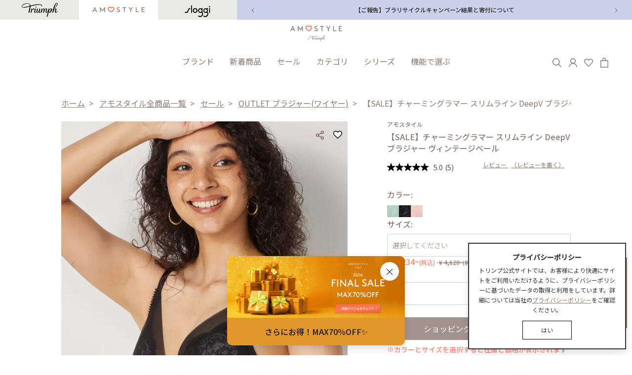

--- FILE ---
content_type: text/html;charset=UTF-8
request_url: https://jp.triumph.com/amostyle/amo-outlet/amo-outlet-bras-wired/10221522/10221522.html
body_size: 52269
content:
<!DOCTYPE html>
<html lang="ja">
<head>
<!--[if gt IE 9]><!-->
<script>//common/scripts.isml</script>
<script defer src="/on/demandware.static/Sites-TriumphJP-Site/-/ja_JP/v1770023385154/js/main.js"></script>

    <script defer src="/on/demandware.static/Sites-TriumphJP-Site/-/ja_JP/v1770023385154/js/productDetail.js"
        
        >
    </script>

    <script defer src="//apps.bazaarvoice.com/deployments/triumph-jp/main_site/production/ja_JP/bv.js"
        
        >
    </script>

    <script defer src="/on/demandware.static/Sites-TriumphJP-Site/-/ja_JP/v1770023385154/js/pdpSummary.js"
        
        >
    </script>

<!--<![endif]-->
<meta charset=UTF-8>

<meta http-equiv="x-ua-compatible" content="ie=edge">

<meta name="viewport" content="width=device-width, initial-scale=1">






  <title>【SALE】チャーミングラマー スリムライン DeepV ブラジャー ヴィンテージベール AMST1481 WHU JX OUTLET ブラジャー(ワイヤー) ,B-Dカップ、E(65/70),E(75)、F-Gカップ,ナイロン、ポリエステル、その他</title>


<meta name="keywords" content="トリンプ・オンラインショップ"/>



    
        
            <meta property="og:image" content="https://contentstore.triumph.com/transform/450a6e04-0df9-4279-89fa-1c3d22c03f2d/10221522_M019_3.jpg?io=width:360,height:360,transform:fill">
        
    
        
            
                <meta name="twitter:title" content=",B-Dカップ、E&#40;65/70&#41;,E&#40;75&#41;、F-Gカップ,ナイロン、ポリエステル、その他 | AMOSTYLE">
            
        
    
        
            <meta property="og:type" content="website">
        
    
        
            
                <meta name="twitter:card" content="summary_large_image">
            
        
    
        
            <meta property="og:site_name" content="AMOSTYLE">
        
    
        
            <meta property="og:title" content="【SALE】チャーミングラマー スリムライン DeepV ブラジャー ヴィンテージベール | AMOSTYLE">
        
    
        
            
                <meta name="description" content="【ヴィンテージべール】 ヴィンテージ調の繊細な編みレースと透明感のあるチュールをべールの様に重ねたレイヤー感が美しいデザイン。 カップ上辺はチュールの折り返し仕様ですっきりと軽やかに仕上げました。ほどよい肌の透け感を楽しめます。 左右異なるデザインのヴィンテージ調アップリケの装飾で、ロマンティックなムードが溢れます。 前中心が低く、カップ脇の高い深いVラインを作るカップパターンのディープVシルエット。 カップ下側のパターンをシャープなライン(容量が少ない）に設計しているので、バストを内側にプッシュして谷間を作ります。 マシュマロふっくらパッドは多層構造のファイバーフィル素材で谷間ふっくら！（取り外し可能） 脇が高く設計され、フラット仕上げになっているU字フラット仕様なので、脇や背中の段差がおさえられ、アウターをすっきりと着こなせます。 カップ肌側サイド部分に伸びないリジット素材を使用することでバストの広がりをおさえます。 サイドの長いボーンにより、脇からしっかり支え、ずれにくくきれいな谷間をキープします。 保形性に優れたカップ素材、&ldquo;エンジェルクッションライト&rdquo;を使用。ソフトで軽い着けごこちでありながら、きれいなバストラインをメイクします。 ストラップとめ具に三角形の特殊な形をした&ldquo;デルタマジック&rdquo;を使用しているので、肩からずれ落ちにくくなっています。 ストラップはアジャスター付きなので、長さ調節が可能です。（つけ替え不可）"/>
            
        
    
        
    
        
            <meta property="og:description" content="【ヴィンテージべール】 ヴィンテージ調の繊細な編みレースと透明感のあるチュールをべールの様に重ねたレイヤー感が美しいデザイン。 カップ上辺はチュールの折り返し仕様ですっきりと軽やかに仕上げました。ほどよい肌の透け感を楽しめます。 左右異なるデザインのヴィンテージ調アップリケの装飾で、ロマンティックなムードが溢れます。 前中心が低く、カップ脇の高い深いVラインを作るカップパターンのディープVシルエット。 カップ下側のパターンをシャープなライン&#40;容量が少ない）に設計しているので、バストを内側にプッシュして谷間を作ります。 マシュマロふっくらパッドは多層構造のファイバーフィル素材で谷間ふっくら！（取り外し可能） 脇が高く設計され、フラット仕上げになっているU字フラット仕様なので、脇や背中の段差がおさえられ、アウターをすっきりと着こなせます。 カップ肌側サイド部分に伸びないリジット素材を使用することでバストの広がりをおさえます。 サイドの長いボーンにより、脇からしっかり支え、ずれにくくきれいな谷間をキープします。 保形性に優れたカップ素材、&ldquo;エンジェルクッションライト&rdquo;を使用。ソフトで軽い着けごこちでありながら、きれいなバストラインをメイクします。 ストラップとめ具に三角形の特殊な形をした&ldquo;デルタマジック&rdquo;を使用しているので、肩からずれ落ちにくくなっています。 ストラップはアジャスター付きなので、長さ調節が可能です。（つけ替え不可）">
        
    
        
            
                <meta name="twitter:image" content="https://contentstore.triumph.com/transform/450a6e04-0df9-4279-89fa-1c3d22c03f2d/10221522_M019_3.jpg?io=width:360,height:360,transform:fill">
            
        
    
        
            
                <meta name="twitter:description" content="【ヴィンテージべール】 ヴィンテージ調の繊細な編みレースと透明感のあるチュールをべールの様に重ねたレイヤー感が美しいデザイン。 カップ上辺はチュールの折り返し仕様ですっきりと軽やかに仕上げました。ほどよい肌の透け感を楽しめます。 左右異なるデザインのヴィンテージ調アップリケの装飾で、ロマンティックなムードが溢れます。 前中心が低く、カップ脇の高い深いVラインを作るカップパターンのディープVシルエット。 カップ下側のパターンをシャープなライン&#40;容量が少ない）に設計しているので、バストを内側にプッシュして谷間を作ります。 マシュマロふっくらパッドは多層構造のファイバーフィル素材で谷間ふっくら！（取り外し可能） 脇が高く設計され、フラット仕上げになっているU字フラット仕様なので、脇や背中の段差がおさえられ、アウターをすっきりと着こなせます。 カップ肌側サイド部分に伸びないリジット素材を使用することでバストの広がりをおさえます。 サイドの長いボーンにより、脇からしっかり支え、ずれにくくきれいな谷間をキープします。 保形性に優れたカップ素材、&ldquo;エンジェルクッションライト&rdquo;を使用。ソフトで軽い着けごこちでありながら、きれいなバストラインをメイクします。 ストラップとめ具に三角形の特殊な形をした&ldquo;デルタマジック&rdquo;を使用しているので、肩からずれ落ちにくくなっています。 ストラップはアジャスター付きなので、長さ調節が可能です。（つけ替え不可）">
            
        
    
        
            <meta property="og:locale" content="ja_JP">
        
    
        
            
                <meta name="robots" content="null"/>
            
        
    
        
            <meta property="og:url" content="https://jp.triumph.com/amostyle/amo-outlet/amo-outlet-bras-wired/10221522/10221522.html">
        
    


<link rel="mask-icon" href="/on/demandware.static/Sites-TriumphJP-Site/-/default/dwed5cd5ad/images/favicons/mstile-144x144.png" color="#e40032">
<link rel="icon" href="/on/demandware.static/Sites-TriumphJP-Site/-/default/dw3d464e64/images/favicon.ico" type="image/x-icon">
<link rel="shortcut icon" href="/on/demandware.static/Sites-TriumphJP-Site/-/default/dw70ef1839/images/favicons/favicon.ico" type="image/x-icon">
<link rel="apple-touch-icon" href="/on/demandware.static/Sites-TriumphJP-Site/-/default/dwe55ea8b9/images/favicons/apple-touch-icon.png">
<link rel="icon" type="image/png" href="/on/demandware.static/Sites-TriumphJP-Site/-/default/dwae0ff22c/images/favicons/android-chrome-192x192.png" sizes="192x192">
<link rel="icon" type="image/png" href="/on/demandware.static/Sites-TriumphJP-Site/-/default/dwd8dec894/images/favicons/favicon-96x96.png" sizes="96x96">
<link rel="icon" type="image/png" href="/on/demandware.static/Sites-TriumphJP-Site/-/default/dw8898d8b9/images/favicons/favicon-32x32.png" sizes="32x32">
<link rel="icon" type="image/png" href="/on/demandware.static/Sites-TriumphJP-Site/-/default/dw24847ee8/images/favicons/favicon-16x16.png" sizes="16x16">


<link rel="preconnect" href="https://fonts.googleapis.com">
<link rel="preconnect" href="https://fonts.gstatic.com" crossorigin>
<link href="https://fonts.googleapis.com/css2?family=Noto+Sans+JP:wght@300;400;500&display=swap" rel="stylesheet">



    

<link rel="stylesheet" href="/on/demandware.static/Sites-TriumphJP-Site/-/ja_JP/v1770023385154/css/global.css" />

<link rel="preload" as="script" href="/on/demandware.static/Sites-TriumphJP-Site/-/ja_JP/v1770023385154/js/main.js" />


    <link rel="preload" as="style" href="/on/demandware.static/Sites-TriumphJP-Site/-/ja_JP/v1770023385154/css/product/detail.css"  onload="this.onload=null; this.rel='stylesheet'" />


<script>
    var reCaptcha_SiteKey = "6LdIrWIqAAAAAPi8mXnBkG7NfjtsO_8vClUde0Iq";
</script>



<script>
    window.dataLayer = window.dataLayer || [];
    dataLayer.push({"environment":"production","login":false,"customerEmail":"","customerId":"abOFJJB9sDKgpHsWQdnzk9P64Q","customerSubscription":false});
</script>

<script>
    var pageAction = 'productshow';
    window.dataLayer = window.dataLayer || [];
    window.gtmEnabled = false;
    window.gtmGA4Enabled = true;
    var orderId = -1;
    var dataLayerEvent = false;
    var ga4DataLayerEvent = {"event":"view_item","ecommerce":{"currency":"JPY","value":3696,"items":[{"item_id":"10221522","item_name":"【SALE】チャーミングラマー スリムライン DeepV ブラジャー ヴィンテージベール","item_category":"OUTLET ブラジャー(ワイヤー)","category_cd":"amo-outlet-bras-wired","item_category2":"セール","item_category3":"OUTLET ブラジャー(ワイヤー)","price":3696,"currency":"JPY","coupon":"SALE","affiliation":"TriumphJP","item_brand":"Amosstyle","brand_cd":"Amosstyle","itemUrl":"https://jp.triumph.com/amostyle/amo-outlet/amo-outlet-bras-wired/10221522/10221522.html","itemImageUrl":"https://contentstore.triumph.com/transform/450a6e04-0df9-4279-89fa-1c3d22c03f2d/10221522_M019_3.jpg"}]}};

    // In all cases except Order Confirmation, the data layer should be pushed, so default to that case
    var pushDataLayer = true;
    if (pageAction === 'orderconfirm') {
        // As of now, the correction is for order confirmation only
        if (dataLayerEvent) {
            orderId = getOrderId(dataLayerEvent);
        } else {
            orderId = getGA4OrderId(ga4DataLayerEvent);
        }

        var ordersPushedToGoogle = getOrdersPushedToGoogle();
        var orderHasBeenPushedToGoogle = orderHasBeenPushedToGoogle(orderId, ordersPushedToGoogle);
        if (orderHasBeenPushedToGoogle) {
            // If the data has already been sent, let's not push it again.
            pushDataLayer = false;
        }
    }

    if (pushDataLayer) {
        if (dataLayerEvent) {
            dataLayer.push(dataLayerEvent);
        }

        // If both events active, clear first ecommerce object to prevent events affecting one another
        if (dataLayerEvent && ga4DataLayerEvent) {
            dataLayer.push({ ecommerce: null });
        }

        if (ga4DataLayerEvent) {
            dataLayer.push(ga4DataLayerEvent);
        }

        if (pageAction === 'orderconfirm') {
            // Add the orderId to the array of orders that is being stored in localStorage
            ordersPushedToGoogle.push(orderId);
            // The localStorage is what is used to prevent the duplicate send from mobile platforms
            window.localStorage.setItem('ordersPushedToGoogle', JSON.stringify(ordersPushedToGoogle));
        }
    }

    function getOrderId(dataLayer) {
        if ('ecommerce' in dataLayer) {
            if ('purchase' in dataLayer.ecommerce && 'actionField' in dataLayer.ecommerce.purchase &&
                'id' in dataLayer.ecommerce.purchase.actionField) {
                return dataLayer.ecommerce.purchase.actionField.id;
            }
        }

        return -1;
    }

    function getGA4OrderId(dataLayer) {
        if ('ecommerce' in dataLayer && 'transaction_id' in dataLayer.ecommerce) {
            return dataLayer.ecommerce.transaction_id;
        }

        return -1;
    }

    function getOrdersPushedToGoogle() {
        var ordersPushedToGoogleString = window.localStorage.getItem('ordersPushedToGoogle');
        if (ordersPushedToGoogleString && ordersPushedToGoogleString.length > 0) {
            return JSON.parse(ordersPushedToGoogleString);
        }

        return [];
    }

    function orderHasBeenPushedToGoogle(orderId, ordersPushedToGoogle) {
        if (orderId) {
            for (var index = 0; index < ordersPushedToGoogle.length; index++) {
                if (ordersPushedToGoogle[index] === orderId) {
                    return true;
                }
            }
        }

        return false;
    }
</script>

<!-- Google Tag Manager -->
<script>(function(w,d,s,l,i){w[l]=w[l]||[];w[l].push({'gtm.start':
new Date().getTime(),event:'gtm.js'});var f=d.getElementsByTagName(s)[0],
j=d.createElement(s),dl=l!='dataLayer'?'&l='+l:'';j.async=true;j.src=
'https://www.googletagmanager.com/gtm.js?id='+i+dl;f.parentNode.insertBefore(j,f);
})(window,document,'script','dataLayer','GTM-M7G5GM3');</script>
<!-- End Google Tag Manager -->


<script defer src="/on/demandware.static/Sites-TriumphJP-Site/-/ja_JP/v1770023385154/js/tagmanager.js"></script>

<script>
    var action =  'Product-Show';
    var pageAction = "";
    if (action) {
        pageAction = 'productshow';
    }
    window.dataLayer = window.dataLayer || [];
     if (pageAction === 'searchshow') {
        dataLayer.push();
    }
</script>








    <script type="application/json">
        {
            "@context": "https://schema.org/",
            "@type": "WebSite",
            "name": "アモスタイル",
            "url": "https://jp.triumph.com/amostyle",
            "potentialAction": {
                "@type": "SearchAction",
                "target": "https://jp.triumph.com/search?q={search_term_string}",
                "query-input": "required name=search_term_string"
            }
        }
    </script>








<meta name="apple-itunes-app" content="app-id=965057396">





    <style>
:root {
    /* 
    * Button variant 1 - Blue 
    */
    --button-variant-1-color: #fff;
    --button-variant-1-background-color: #111985;
    --button-variant-1-border-color: #111985;
    --button-variant-1-active-color: #111985;
    --button-variant-1-active-background-color: #fff;
    --button-variant-1-active-border-color: #111985;
    --button-variant-1-active-box-shadow: none;
    /* 
    * Button variant 2 - White outline
    */
    --button-variant-2-color: #fff;
    --button-variant-2-background-color: transparent;
    --button-variant-2-border-color: #fff;
    --button-variant-2-active-color: #111985;
    --button-variant-2-active-background-color: #fff;
    --button-variant-2-active-border-color: #111985;
    --button-variant-2-active-box-shadow: none;
    /* 
    * Button variant 3 - Blue outline 
    */
    --button-variant-3-color: #111985;
    --button-variant-3-background-color: transparent;
    --button-variant-3-border-color: #111985;
    --button-variant-3-active-color: #111985;
    --button-variant-3-active-background-color: #fff;
    --button-variant-3-active-border-color: #111985;
    --button-variant-3-active-box-shadow: none;
    /*
    * Button variant 4 - Brown 
    */
    --button-variant-4-color: #fff;
    --button-variant-4-background-color: #8B7973;
    --button-variant-4-border-color: #8B7973;
    --button-variant-4-active-color: #8B7973;
    --button-variant-4-active-background-color: transparent;
    --button-variant-4-active-border-color: #8B7973;
    --button-variant-4-active-box-shadow: none;
    /* 
    * Button variant 5 - Brown outline 
    */
    --button-variant-5-color: #8B7973;
    --button-variant-5-background-color: transparent;
    --button-variant-5-border-color: #8B7973;
    --button-variant-5-active-color: #8B7973;
    --button-variant-5-active-background-color: #fff;
    --button-variant-5-active-border-color: #8B7973;
    --button-variant-5-active-box-shadow: none;
}
</style>

<link rel="stylesheet" href="/on/demandware.static/Sites-TriumphJP-Site/-/ja_JP/v1770023385154/css/skin/skin.css" />

<link rel="canonical" href="https://jp.triumph.com/amostyle/amo-outlet/amo-outlet-bras-wired/10221522/10221522.html"/>

<script type="text/javascript">//<!--
/* <![CDATA[ (head-active_data.js) */
var dw = (window.dw || {});
dw.ac = {
    _analytics: null,
    _events: [],
    _category: "",
    _searchData: "",
    _anact: "",
    _anact_nohit_tag: "",
    _analytics_enabled: "true",
    _timeZone: "Japan",
    _capture: function(configs) {
        if (Object.prototype.toString.call(configs) === "[object Array]") {
            configs.forEach(captureObject);
            return;
        }
        dw.ac._events.push(configs);
    },
	capture: function() { 
		dw.ac._capture(arguments);
		// send to CQ as well:
		if (window.CQuotient) {
			window.CQuotient.trackEventsFromAC(arguments);
		}
	},
    EV_PRD_SEARCHHIT: "searchhit",
    EV_PRD_DETAIL: "detail",
    EV_PRD_RECOMMENDATION: "recommendation",
    EV_PRD_SETPRODUCT: "setproduct",
    applyContext: function(context) {
        if (typeof context === "object" && context.hasOwnProperty("category")) {
        	dw.ac._category = context.category;
        }
        if (typeof context === "object" && context.hasOwnProperty("searchData")) {
        	dw.ac._searchData = context.searchData;
        }
    },
    setDWAnalytics: function(analytics) {
        dw.ac._analytics = analytics;
    },
    eventsIsEmpty: function() {
        return 0 == dw.ac._events.length;
    }
};
/* ]]> */
// -->
</script>
<script type="text/javascript">//<!--
/* <![CDATA[ (head-cquotient.js) */
var CQuotient = window.CQuotient = {};
CQuotient.clientId = 'bjkt-TriumphJP';
CQuotient.realm = 'BJKT';
CQuotient.siteId = 'TriumphJP';
CQuotient.instanceType = 'prd';
CQuotient.locale = 'ja_JP';
CQuotient.fbPixelId = '__UNKNOWN__';
CQuotient.activities = [];
CQuotient.cqcid='';
CQuotient.cquid='';
CQuotient.cqeid='';
CQuotient.cqlid='';
CQuotient.apiHost='api.cquotient.com';
/* Turn this on to test against Staging Einstein */
/* CQuotient.useTest= true; */
CQuotient.useTest = ('true' === 'false');
CQuotient.initFromCookies = function () {
	var ca = document.cookie.split(';');
	for(var i=0;i < ca.length;i++) {
	  var c = ca[i];
	  while (c.charAt(0)==' ') c = c.substring(1,c.length);
	  if (c.indexOf('cqcid=') == 0) {
		CQuotient.cqcid=c.substring('cqcid='.length,c.length);
	  } else if (c.indexOf('cquid=') == 0) {
		  var value = c.substring('cquid='.length,c.length);
		  if (value) {
		  	var split_value = value.split("|", 3);
		  	if (split_value.length > 0) {
			  CQuotient.cquid=split_value[0];
		  	}
		  	if (split_value.length > 1) {
			  CQuotient.cqeid=split_value[1];
		  	}
		  	if (split_value.length > 2) {
			  CQuotient.cqlid=split_value[2];
		  	}
		  }
	  }
	}
}
CQuotient.getCQCookieId = function () {
	if(window.CQuotient.cqcid == '')
		window.CQuotient.initFromCookies();
	return window.CQuotient.cqcid;
};
CQuotient.getCQUserId = function () {
	if(window.CQuotient.cquid == '')
		window.CQuotient.initFromCookies();
	return window.CQuotient.cquid;
};
CQuotient.getCQHashedEmail = function () {
	if(window.CQuotient.cqeid == '')
		window.CQuotient.initFromCookies();
	return window.CQuotient.cqeid;
};
CQuotient.getCQHashedLogin = function () {
	if(window.CQuotient.cqlid == '')
		window.CQuotient.initFromCookies();
	return window.CQuotient.cqlid;
};
CQuotient.trackEventsFromAC = function (/* Object or Array */ events) {
try {
	if (Object.prototype.toString.call(events) === "[object Array]") {
		events.forEach(_trackASingleCQEvent);
	} else {
		CQuotient._trackASingleCQEvent(events);
	}
} catch(err) {}
};
CQuotient._trackASingleCQEvent = function ( /* Object */ event) {
	if (event && event.id) {
		if (event.type === dw.ac.EV_PRD_DETAIL) {
			CQuotient.trackViewProduct( {id:'', alt_id: event.id, type: 'raw_sku'} );
		} // not handling the other dw.ac.* events currently
	}
};
CQuotient.trackViewProduct = function(/* Object */ cqParamData){
	var cq_params = {};
	cq_params.cookieId = CQuotient.getCQCookieId();
	cq_params.userId = CQuotient.getCQUserId();
	cq_params.emailId = CQuotient.getCQHashedEmail();
	cq_params.loginId = CQuotient.getCQHashedLogin();
	cq_params.product = cqParamData.product;
	cq_params.realm = cqParamData.realm;
	cq_params.siteId = cqParamData.siteId;
	cq_params.instanceType = cqParamData.instanceType;
	cq_params.locale = CQuotient.locale;
	
	if(CQuotient.sendActivity) {
		CQuotient.sendActivity(CQuotient.clientId, 'viewProduct', cq_params);
	} else {
		CQuotient.activities.push({activityType: 'viewProduct', parameters: cq_params});
	}
};
/* ]]> */
// -->
</script>


   <script type="application/ld+json">
        {"@context":"http://schema.org/","@type":"Product","name":"【SALE】チャーミングラマー スリムライン DeepV ブラジャー ヴィンテージベール","mpn":"10221522","sku":"10221522","image":["https://contentstore.triumph.com/transform/4ec7ba19-f571-4ee3-87fd-a1c397aec3ec/10221522_M014_1.jpg?format=webp&io=transform:fill,width:720,height:720","https://contentstore.triumph.com/transform/8493631a-ef0d-4403-9a7c-dce71f656edf/10221522_M014_2.jpg?format=webp&io=transform:fill,width:720,height:720","https://contentstore.triumph.com/transform/7f9d98ac-bc28-494a-9ac5-c1e386c79ef6/10221522_M010_1.jpg?format=webp&io=transform:fill,width:720,height:720","https://contentstore.triumph.com/transform/3676c56f-7288-4bce-8caa-63700b2164a7/10221522_M010_2.jpg?format=webp&io=transform:fill,width:720,height:720","https://contentstore.triumph.com/transform/845509c6-0d2d-4792-8357-4867c741e708/10221522_M019_1.jpg?format=webp&io=transform:fill,width:720,height:720","https://contentstore.triumph.com/transform/3dc14df9-0694-40a7-868c-840d4f0005c4/10221522_M019_2.jpg?format=webp&io=transform:fill,width:720,height:720","https://contentstore.triumph.com/transform/4c9540dd-ea31-45e8-bbf9-ddcd4202e958/10221522_M014_3.jpg?format=webp&io=transform:fill,width:720,height:720","https://contentstore.triumph.com/transform/62339d43-447a-4d16-801c-b6b591cc50a6/10221522_M014_4.jpg?format=webp&io=transform:fill,width:720,height:720","https://contentstore.triumph.com/transform/b25d467f-ac12-4fba-804c-e08f9bcbe947/10221522_M014_5.jpg?format=webp&io=transform:fill,width:720,height:720","https://contentstore.triumph.com/transform/ace16f1a-06f3-40ec-abfd-5bbf141e10fd/10221522_M014_6.jpg?format=webp&io=transform:fill,width:720,height:720","https://contentstore.triumph.com/transform/9aed99c2-5f1d-4833-bb65-3cb33fb238b2/10221522_M014_7.jpg?format=webp&io=transform:fill,width:720,height:720","https://contentstore.triumph.com/transform/45c4bfbe-7f8e-43fe-869f-a8748ce9f936/10221522_M014_8.jpg?format=webp&io=transform:fill,width:720,height:720","https://contentstore.triumph.com/transform/cfe48082-7773-46a5-bddf-13daa8477315/10221522_M010_3.jpg?format=webp&io=transform:fill,width:720,height:720","https://contentstore.triumph.com/transform/1ff18991-0921-4ee4-9e40-e95987354415/10221522_M010_4.jpg?format=webp&io=transform:fill,width:720,height:720","https://contentstore.triumph.com/transform/450a6e04-0df9-4279-89fa-1c3d22c03f2d/10221522_M019_3.jpg?format=webp&io=transform:fill,width:720,height:720","https://contentstore.triumph.com/transform/ef462999-6dcf-4d35-93e3-082867f41115/10221522_M019_4.jpg?format=webp&io=transform:fill,width:720,height:720"],"brand":{"@type":"Thing","name":"Amosstyle"},"aggregateRating":{"@type":"AggregateRating","ratingValue":"5.0","reviewCount":"5"},"offers":{"@type":"Offer","url":"https://jp.triumph.com/amostyle/amo-outlet/amo-outlet-bras-wired/10221522/10221522.html","priceCurrency":"JPY","price":"3234","availability":"http://schema.org/InStock"}}
    </script>


</head>
<body class="amostyle">
<!-- Google Tag Manager (noscript) -->
<noscript><iframe src="https://www.googletagmanager.com/ns.html?id=GTM-M7G5GM3"
height="0" width="0" style="display:none;visibility:hidden"></iframe></noscript>
<!-- End Google Tag Manager (noscript) -->


<div class="page" data-action="Product-Show" data-querystring="pid=10221522" >









<header class="amostyle" id="site-header">
    <a href="#maincontent" class="skip" aria-label="Skip to main content">Skip to main content</a>
<a href="#footercontent" class="skip" aria-label="Skip to footer content">Skip to footer content</a>
    <input type="hidden" class="current-selected-brand" value="amostyle"/>
      
            <div class="brand-message-wrapper">
                

    
    <div class="page-designer-reference amostyle">
        <div id="amostyle-messages" class="page-designer-banner ">
            <div class="banner-wrapper"><div class="experience-component experience-layouts-swiper">








<div class="swiper-background swiper-message-background " style="">

    
    <div class="container">
        <div class="swiper-outer-container swiper-message swiper-default mx-auto swiper-no-heading">

            

            
                <div  class="swiper-button-next swiper-message-next js-swiper-next-swiper-93683e213e40d2202a1e47fb0f">
                    <span>

    
    <svg class="icon icon-chevron-right" width="40" height="40" viewBox="0 0 40 40" fill="none" xmlns="http://www.w3.org/2000/svg">
    <path d="M17 26L23 20L17 14" stroke="currentColor"  stroke-linecap="round" stroke-linejoin="round" class="stroke-width" />
</svg>


</span>
                </div>
                <div class="swiper-button-prev swiper-message-prev js-swiper-prev-swiper-93683e213e40d2202a1e47fb0f">
                    <span>

    
    <svg class="icon icon-chevron-left" width="40" height="40" viewBox="0 0 40 40" fill="none" xmlns="http://www.w3.org/2000/svg" >
    <path d="M23 26L17 20L23 14" stroke="currentColor" stroke-linecap="round" stroke-linejoin="round" class="stroke-width" />
</svg>


</span>
                </div>
            

            <div id="swiper-93683e213e40d2202a1e47fb0f" class="swiper swiper-container swiper-message-container "
                data-rating="false"
                data-swiper-config="message"
                data-swiper='{&quot;navigation&quot;:{&quot;nextEl&quot;:&quot;.js-swiper-next-swiper-93683e213e40d2202a1e47fb0f&quot;,&quot;prevEl&quot;:&quot;.js-swiper-prev-swiper-93683e213e40d2202a1e47fb0f&quot;},&quot;pagination&quot;:{&quot;el&quot;:&quot;.js-swiper-pagination-swiper-93683e213e40d2202a1e47fb0f&quot;,&quot;clickable&quot;:true},&quot;autoplay&quot;:{&quot;delay&quot;:8000},&quot;loop&quot;:true}'
                data-ga-list="am-null">
                <div class="swiper-wrapper"><div data-first="true" class="swiper-slide">
<div class="gtm-promo-view" data-gtm="null">
    <p><a href="https://jp.triumph.com/triumph/tr-news.html#news15" target="_self" data-link-type="external" data-link-label="https://jp.triumph.com/triumph/tr-news.html#news15">【重要】代引きサービス終了のお知らせ</a></p>
</div></div><div class="swiper-slide">
<div class="gtm-promo-view" data-gtm="null">
    <p><a href="https://jp.triumph.com/triumph/tr-news.html#news14" target="_self" data-link-type="external" data-link-label="https://jp.triumph.com/triumph/tr-news.html#news14" style="color: rgb(34, 34, 34);">【ご報告】ブラリサイクルキャンペーン結果と寄付について</a></p>
</div></div><div class="swiper-slide">
<div class="gtm-promo-view" data-gtm="null">
    <p><a href="https://jp.triumph.com/triumph/tr-news.html#news13" target="_self" data-link-type="external" data-link-label="https://jp.triumph.com/triumph/tr-news.html#news13" style="color: black;">【重要】寒波の影響による配送への影響について</a></p>
</div></div><div class="swiper-slide">
<div class="gtm-promo-view" data-gtm="null">
    <p><a href="https://jp.triumph.com/triumph/tr-news.html#news10" target="_self" data-link-type="external" data-link-label="https://jp.triumph.com/triumph/tr-news.html#news10" style="color: black;">【12/1改訂】送料条件変更のお知らせ</a></p>
</div></div><div class="swiper-slide">
<div class="gtm-promo-view" data-gtm="null">
    <p><a href="/triumph/tr-news.html#news05_1201" target="_self" data-link-type="external" data-link-label="/triumph/tr-news.html#news05_1201">【重要】「5のつく日」サービス変更について</a></p>
</div></div><div class="swiper-slide">
<div class="gtm-promo-view" data-gtm="null">
    <p><a href="https://jp.triumph.com/guidance/selffitting.html" target="_self" data-link-type="content-asset" data-link-label="selffitting">おうちで簡単♪ブラサイズの測り方、選び方</a></p>
</div></div></div>

                
            </div>
            
        </div>
        
    </div>
    
</div>
</div></div>
        </div>
    </div>

    
        
        
        
    



            </div>
        
        <div class="brand-toggle">
            
                








<ul class="d-flex">
    <li class="brand-triumph  " data-href="https://jp.triumph.com/triumph">
        <a href="https://jp.triumph.com/triumph">
            
                

    
    <svg xmlns="http://www.w3.org/2000/svg" viewBox="0 0 430 165">
    <path d="M158.86,66.2c.15-.45,.44-.66,.98-.66,1.41,0,8.04,3.69,8.04,6.4,0,1.21-.47,2.72-1.3,5.32-2.6,8.17-7.06,23.67-7.06,30.29,0,2.38,.77,3.99,2.54,3.99,3.06,0,6.3-4.28,8.32-7.37,.25-.39,.36-.46,.59-.46,.52,0,1.53,1.15,1.53,2.24,0,2.23-6.65,11.52-13.85,11.52-6.48,0-9.54-4-9.54-11.33,0-7.95,7.72-33.94,9.76-39.92m47.59,18.5c-4.23,12.42-12.8,26.81-17.94,26.81-1.92,0-2.92-1.71-2.92-5.01,0-7.78,3.91-21.07,6.51-29.24,.83-2.59,1.29-4.1,1.29-5.32,0-2.71-6.62-6.4-8.04-6.4-.54,0-.83,.22-.98,.66-2.03,5.98-9.27,28.71-9.27,38.67,0,7.44,3,12.49,9.02,12.49,7.4,0,14.3-7.26,18.12-15.06,.12-.23,.16-.28,.27-.28,.07,0,.14,.07,.14,.22,0,.23-.42,2.16-.42,4.06,0,7.17,3.06,11.16,9.55,11.16,7.21,0,13.84-9.29,13.84-11.52,0-1.08-1.01-2.24-1.52-2.24-.23,0-.34,.07-.59,.46-1.9,3.07-5.45,7.37-8.32,7.37-1.77,0-2.54-1.61-2.54-3.99,0-6.62,4.45-22.12,7.05-30.29,.83-2.59,1.3-4.1,1.3-5.32,0-2.71-6.63-6.4-8.04-6.4-.54,0-.83,.22-.98,.66-.96,2.82-3.72,13.14-5.54,18.5m-36.94-29.21c3.14,0,5.69-2.55,5.69-5.69s-2.55-5.69-5.69-5.69-5.68,2.54-5.68,5.69,2.54,5.69,5.68,5.69m27.49-40.34c-26.42,0-59.51,8.29-91.14,16.79-2.61-16.04-15.56-27.92-40.29-27.92C31.61,4.02,0,23.44,0,40.33c0,11.39,13.23,15.72,28.37,15.72,16.4,0,40.47-6.01,67.16-13-4.14,24.59-15.68,67.88-15.68,69.24,0,2.16,8.13,5.07,9.92,5.07,.6,0,.97-.15,1.15-.98,3.65-16.17,14.63-57.47,15.4-76.17,34.55-9.09,72.21-18.7,102.7-18.7,22.57,0,25.69,7.95,25.69,11.93,0,3.08-2.44,3.8-2.44,4.6,0,.59,.54,.92,1.38,.92,3.05,0,9.27-2.5,9.27-7.39,0-6.27-10.94-16.43-45.93-16.43Zm-100.26,19.25c-29.79,8.05-57.52,15.58-76.13,15.58-10.57,0-16.67-3.66-16.67-9.3C3.94,26.07,41.85,8.29,68.18,8.29c20.87,0,28.81,8.41,28.81,21.92,0,1.17-.09,2.57-.25,4.18Zm9.64,78.09c0,2.65,7.06,4.93,8.15,4.93s.99-.45,1.25-1.4c2.57-9.56,5.4-21.7,9.81-29.3,5.32-9.16,10.07-12.41,13.92-12.41,3.01,0,3.83,2.11,3.83,4.67,0,1.83-.47,2.85-.47,3.72,0,.53,.38,.76,.85,.76,2.29,0,6.64-7.1,6.64-12.38,0-3.77-2.75-5.7-6.27-5.7-6.1,0-13.76,5.54-20.52,17.55-.14,.25-.31,.41-.5,.41-.18,0-.29-.09-.29-.34s.1-.6,.15-.74c.6-2.52,2.18-7.75,2.18-9.98,0-3.73-6.28-6.82-7.4-6.82-.57,0-.73,.28-.9,1.08-3.5,16.75-10.43,44.67-10.43,45.95m321.36-19.6c-.3,0-.36,.2-.5,.51-7.19,15.51-13.82,18.25-16.76,18.25-2.32,0-3.65-1.41-3.65-5.19,0-4.68,1.98-10.78,3.51-16.57,2.16-8.16,3.6-12.4,3.6-16.07,0-4.65-3.49-8.16-8.79-8.16-8.17,0-14.66,6.6-21.58,17.16-.24,.39-.5,.71-.78,.71-.16,0-.23-.11-.23-.25,0-.28,.19-.86,.28-1.22,1.47-5.58,2.95-10.9,4.44-15.97,19.2-16.08,41.42-37.26,41.42-55.32,0-5.91-2.88-10.77-9.47-10.77-14.47,0-30.33,20.4-43.75,71.04-4.24,3.23-8.52,6.23-12.68,8.92-.94,.62-1.92,1.24-2.94,1.86,0-.37,.02-.74,.02-1.11,0-7.31-2.24-15.11-11.02-15.11-7.31,0-14.78,5.25-21.01,17.32-.15,.29-.34,.41-.51,.41-.14,0-.3-.1-.3-.34,0-.14,.08-.49,.1-.58,.58-2.46,2.24-7.87,2.24-10.14,0-3.72-6.28-6.82-7.41-6.82-.57,0-.72,.28-.9,1.08-1.16,5.04-1.68,7.36-2.91,11.09-5.96,18.05-14.97,33.79-20.49,33.79-1.79,0-2.52-1.71-2.52-4.24,0-7.94,7.25-25.94,7.25-33,0-4.51-2.67-8.58-9.39-8.58-6.01,0-13.7,5.19-20.37,16.88-.22,.39-.49,.86-.78,.86-.15,0-.28-.1-.28-.33,0-.16,.13-.64,.18-.82,.47-1.93,.98-4.7,.98-7.47,0-4.31-2.05-8.88-7.92-8.88s-13.71,4.96-20.45,16.53c-.28,.46-.56,.98-.83,.98-.15,0-.26-.13-.28-.31-.01-.19,.11-.72,.16-.92,.63-2.57,2.16-7.65,2.16-9.83,0-3.72-6.29-6.82-7.41-6.82-.56,0-.73,.28-.9,1.08-3.49,16.75-10.42,44.67-10.42,45.95,0,2.65,7.06,4.93,8.15,4.93s.99-.45,1.25-1.39c2.57-9.57,5.95-22.23,10.56-30.32,4.42-7.75,8.88-13.04,13.49-13.04,1.74,0,2.71,1.19,2.71,3.33s-1.18,7.31-1.96,10.68c-2.96,12.82-5.85,25.02-5.85,25.82,0,2.65,7.06,4.93,8.14,4.93s1-.45,1.25-1.39c2.57-9.57,6.06-22.27,10.68-30.37,4.41-7.75,8.78-12.95,13.23-12.95,1.48,0,2.77,.77,2.77,2.85,0,6.59-6.71,20.92-6.71,31.5,0,6.1,2.91,10.31,8.94,10.31,8,0,14.14-7.52,20.17-19.97,.07-.14,.11-.24,.23-.24,.09,0,.11,.05,.11,.16,0,.06,0,.14-.02,.23-2.01,8.55-14.7,61.4-14.7,62.02,0,2.65,7.06,4.93,8.15,4.93s1.01-.45,1.25-1.41c10.1-40.06,13.81-61.79,21-75.86,4.82-9.43,8.91-14.91,13.81-14.91,2.92,0,5.12,2.54,5.12,7.78,0,3.09-.33,6.17-.91,9.12-4.18,2.56-8.26,5.16-11.72,7.73-6.24,4.64-10.76,9.13-10.76,14.14,0,4.08,3.18,6.3,6.86,6.3,14.37,0,25.33-15.12,27.42-31.15,4.95-3.07,9.94-6.27,14.52-9.56-.25,1.02-.51,2.04-.76,3.07-4.69,19.3-7.51,31.77-7.51,32.75,0,2.65,7.06,4.93,8.15,4.93s1-.45,1.25-1.39c2.57-9.57,5.89-21.28,10.25-28.9,4.36-7.61,9.48-14.38,14.42-14.38,1.81,0,2.89,.8,2.89,2.96,0,2.95-1.45,7.25-3.42,14.11-1.83,6.34-3.27,12.1-3.27,16.72,0,6.21,3.48,10.96,9.8,10.96,13.13,0,23.72-16.6,23.72-22.1,0-.98-1.33-2.5-1.8-2.5ZM419.11,3.36c2.41,0,3.73,1.93,3.73,5.17,0,15.05-15.13,34.57-33.62,51.17,11.07-35.67,22.39-56.34,29.89-56.34Zm-87.22,109.61c-1.6,0-2.45-1.07-2.45-2.61,0-4.49,7.31-9.91,16.97-16.03-3.28,10.62-9.56,18.64-14.52,18.64Z" />
</svg>



            
        </a>
    </li>
    <li class="brand-amostyle active" data-href="https://jp.triumph.com/amostyle">
        <a href="https://jp.triumph.com/amostyle">
            
                

    
    <svg xmlns="http://www.w3.org/2000/svg" viewBox="0 0 492 60"><path class="amostyle-text" d="M38.23 52.84h7.28L25.2 4.06h-4.9L0 52.84h7.28l5.11-12.54h20.65l5.18 12.54ZM22.76 15.56l7.56 18.11H15.19zm89.41 4.46v32.82h7V4.06h-4.89L95.37 33.82 76.47 4.06h-4.9v48.78h7V20.02l14.35 22.37h4.89l14.35-22.37Zm115.72 25.36c4.34 5.22 10.43 8.15 17.15 8.15 8.54 0 15.19-5.58 15.19-14.15 0-5.57-3.08-8.98-6.37-11.15-6.3-4.18-16.73-5.51-16.73-11.7 0-4.25 4.06-6.55 8.12-6.55 3.08 0 6.09 1.12 8.75 3.35l4.13-5.09c-2.59-2.16-6.93-4.88-13.16-4.88-8.54 0-14.84 5.85-14.84 12.96 0 5.09 2.73 8.43 6.23 10.73 6.51 4.25 16.87 5.09 16.87 12.54 0 4.39-3.99 7.32-8.54 7.32-5.04 0-9.1-2.78-11.97-6.27zm55.93-34.7h13.31v42.16h7V10.69h13.3V4.06h-33.61v6.63Zm97.91-6.63h-7.84l-12.46 19.58-12.46-19.58h-7.85l16.81 26.48v22.3h7V30.54l16.8-26.48Zm33.22 0h-7v48.79h28.71v-6.62h-21.71V4.06Zm55.22 19.17V10.69h21V4.06h-28v48.78h28.7v-6.62h-21.7V29.84h16.11v-6.62z"/><path class="amostyle-heart" d="M188.41 0c-4.52 0-8.99 1.76-12.66 4.76-3.65-2.98-8.13-4.74-12.68-4.74-6.28 0-11.79 3.29-15.11 9.03-2.74 4.73-3.37 10.09-1.81 15.48 1.16 4.04 3.56 8.17 7.13 12.27 6.09 7 14.4 12.56 18.8 15.25l3.58 2.18 3.61-2.14c3.54-2.1 12.48-7.8 18.96-15.29 3.55-4.1 5.93-8.23 7.08-12.28 1.52-5.39.88-10.73-1.85-15.46C200.14 3.3 194.65 0 188.41 0m0 6.91c3.45 0 6.78 1.68 9.04 5.59 7.74 13.4-12.43 28.12-21.73 33.65-9.11-5.56-29.49-20.24-21.73-33.65 2.25-3.88 5.61-5.56 9.09-5.56 4.98 0 10.19 3.46 12.65 8.85 2.54-5.38 7.73-8.87 12.69-8.87"/></svg>


            
        </a>
    </li>
    <li class="brand-sloggi  " data-href="https://jp.triumph.com/sloggi">
        <a href="https://jp.triumph.com/sloggi">
            
                

    
    <svg xmlns="http://www.w3.org/2000/svg" viewBox="0 0 268 120">
    <path d="M0,70.6c1.48-1.93,2.96-3.86,4.43-5.79,1.16-1.53,1.64-1.68,3.37-.81,2.18,1.09,4.33,2.14,6.84,2.36,5.25,.47,9.36-1.4,12.35-5.69,2.35-3.36,3.59-7.23,5.08-11,1.54-3.91,3.01-7.89,4.96-11.6,3.56-6.79,9.31-10.52,17.05-11,1.13-.07,2.26-.18,3.39-.18,.92,0,1.5,.45,1.49,1.51-.03,2.35-.02,4.71,0,7.06,0,1.19-.57,1.82-1.72,1.93-1.29,.13-2.6,.13-3.87,.35-3.45,.6-6.14,2.51-7.76,5.53-1.63,3.06-2.98,6.29-4.22,9.53-1.84,4.81-3.38,9.73-6.37,14.01-3.79,5.43-9.08,8.24-15.57,9.1-5.16,.68-10.09-.01-14.88-1.97-1.74-.71-3.4-1.53-4.57-3.08,0-.08,0-.16,0-.24Z" />
    <path d="M161.15,117.65c-7.06-.35-13.31-1.79-18.8-5.67-.79-.56-1.46-1.28-2.17-1.95-.83-.78-.87-1.64-.09-2.45,1.54-1.61,3.11-3.2,4.69-4.78,.7-.69,1.39-.75,2.24-.1,3.11,2.37,6.58,3.94,10.47,4.59,9.03,1.53,17.74-2.69,22-10.85,3.53-6.75,3.35-13.56-.07-20.29-.56-1.1-1.44-2.05-2.27-2.98-.63-.7-1.45-.75-2.32-.23-12.68,7.67-30.93,.29-34.3-16.21-2.81-13.74,6.2-25.27,17.88-27.85,4.83-1.07,9.5-.48,14.08,1.2,.99,.36,1.98,.74,2.98,1.04,.97,.29,1.77,.07,2.2-.95,.06-.15,.17-.28,.22-.44,.69-2.47,2.36-3.21,4.79-2.92,1.68,.2,3.41,.02,5.1,.21,1.35,.15,1.56,.69,1.06,1.95-1.18,2.97-2.38,5.95-3.6,8.91-.62,1.5-.64,2.9,0,4.45,2.91,7.01,2.83,13.96-.69,20.77-.63,1.22-.56,2.29,.35,3.36,4.52,5.31,6.33,11.58,6.98,18.42,1.23,13.01-8.22,28.94-24.8,32.07-2.1,.4-4.26,.5-5.95,.68Zm16.48-65.59c.32-6.96-5.4-14.2-14.07-14.14-9.19,.06-14.16,7.95-13.99,14.3,.2,7.56,6.45,13.88,14.09,13.86,8.35-.03,14.3-7.2,13.97-14.01Z" />
    <path d="M215.74,117.61c-6.33-.21-12.16-1.57-17.43-4.84-1.32-.82-2.44-1.99-3.6-3.06-.64-.59-.6-1.31,0-1.94,1.63-1.7,3.27-3.39,4.93-5.05,.74-.74,1.47-.53,2.26,.06,3.07,2.29,6.46,3.83,10.26,4.49,10.29,1.8,20.17-4.01,23.47-13.97,2.24-6.77,1.41-13.2-2.7-19.08-1.38-1.97-2.07-2.01-4.15-.78-2.83,1.67-5.92,2.29-9.18,2.43-7.03,.29-13-2.08-17.88-7.07-4.15-4.24-6.38-9.37-6.84-15.32-.97-12.48,7.99-22.96,19.72-24.89,4.61-.76,9.03,.11,13.34,1.73,3.68,1.38,3.71,1.37,5.48-2.12,.46-.91,1.1-1.36,2.1-1.37,2.07,0,4.15-.04,6.22,.01,2.01,.05,2.44,.76,1.69,2.63-1.16,2.9-2.31,5.8-3.49,8.69-.56,1.38-.54,2.64,.07,4.08,2.95,6.94,2.9,13.86-.57,20.65-.63,1.22-.8,2.33,.19,3.48,4.08,4.74,6.09,10.31,6.85,16.46,.98,7.9-.83,15.07-5.38,21.53-5.28,7.51-12.51,11.85-21.67,12.91-1.29,.15-2.58,.22-3.7,.31Zm16.74-65.57c.03-7.54-5.89-14.11-14.03-14.13-7.95-.02-14.11,6.27-14.1,14.09,0,7.82,6.26,14.06,14.12,14.08,7.69,.02,14.02-6.34,14.02-14.03Z" />
    <path d="M109.27,75.86c-13.59,.08-24.4-11.27-24.37-24.53,.03-12.71,10.11-24.45,24.64-24.42,13.52,.03,24.51,10.73,24.42,24.63-.09,14.05-11.41,24.5-24.69,24.31Zm.26-38.98c-7.64-.16-14.69,5.99-14.64,14.57,.05,8.26,6.42,14.54,14.59,14.52,8.77-.02,14.46-7.18,14.48-14.23,.02-8.36-6.3-14.85-14.43-14.86Z" />
    <path d="M66.66,37.83c0-11.98,0-23.96,0-35.93,0-1.77,.11-1.88,1.85-1.89,2.03-.01,4.06,0,6.1,0,1.81,0,1.9,.1,1.9,1.97,0,2.56,0,5.12,0,7.67,0,21.03,0,42.06,0,63.1,0,.45,0,.89,0,1.34-.03,1.64-.2,1.81-1.85,1.82-1.99,.01-3.98,0-5.97,0-1.85,0-2.03-.19-2.03-2.02,0-12.02,0-24.04,0-36.05Z" />
    <path d="M254.91,51.31c0-7.51,0-15.02,0-22.53,0-1.62,.29-1.91,1.92-1.92,2.07,0,4.14-.02,6.22,0,1.43,.01,1.71,.29,1.71,1.72,0,15.18,0,30.37,0,45.55,0,1.56-.21,1.76-1.77,1.77-2.03,.02-4.06,.01-6.09,0-1.78,0-1.98-.2-1.98-1.95,0-7.55,0-15.1,0-22.65Z" />
    <path d="M266.23,11.98c0,3.63-2.76,6.39-6.37,6.39-3.65,0-6.42-2.8-6.41-6.5,.01-3.58,2.85-6.37,6.46-6.33,3.66,.04,6.32,2.75,6.32,6.43Z" />
</svg>



            
        </a>
    </li>
</ul>

            
        </div>

    <div class="header">
        








<div class="header-menu">
  <div class="logo-container">
    <div class="wrapper-logo-close">
        

    
        <a class="logo-home" href="https://jp.triumph.com/amostyle" title="Amos Style Brand">
            
    
    <div class="content-asset"><!-- dwMarker="content" dwContentID="844e75d5ae2c10b20b18319d90" -->
        <img src="https://jp.triumph.com/on/demandware.static/-/Sites-TriumphJP-Library/default/dw52df0ba5/homepage/amos-style.svg" alt="Amostyle" height="32" width="105" />
    </div> <!-- End content-asset -->



        </a>
    




    </div>
  </div>

  <div class="header-menu-icons-container">
    <div class="column-placeholder"></div>
    <div class="pt-0 wrapper-header-icon">
      









<div class="menu-flyout-mobile d-lg-none">
    <div class="main-menu navbar-toggleable-md menu-toggleable-left multilevel-dropdown d-none d-lg-block" id="sg-navbar-collapse">
        <div class="container px-4 px-lg-5">
            <div class="row">
                <nav class="navbar navbar-expand-lg p-0 col-12">
                    <button class="btn-close button-close-menu" role="button" aria-label="Close Menu">

    
    <span aria-hidden="true" class="icon--v2 icon--v2_dismiss st-2"><svg width="24" height="24" viewBox="0 0 24 24" fill="none" xmlns="http://www.w3.org/2000/svg">
    <path d="M7 7L17.49 17.49" stroke="currentColor"/>
    <path d="M7 17.49L17.49 6.99999" stroke="currentColor"/>
</svg>
</span>

</button>
                    <div class="menu-group js-menu-group" role="navigation">
                        <ul class="nav navbar-nav justify-content-center mainmenu-lvl1" role="menu">
                            
                                
                                    
                                        
                                            <li class="brand-logo-menu">
                                                <a href="" id="amo-brands" class="nav-link content-link pt-0" role="link" tabindex="0" target="_blank"
                                                rel="noopener noreferrer">ブランド</a>
                                                
                                                <div class="brand-picture">
                                                    <div class="brand-logo-menu-wrapper d-flex justify-content-center p-lg-5 position-relative">
    
    <a class="brand-triumph brand-icon " href="/triumph" title="Triumph Brand" role="link">
        

    
    <svg xmlns="http://www.w3.org/2000/svg" viewBox="0 0 430 165">
    <path d="M158.86,66.2c.15-.45,.44-.66,.98-.66,1.41,0,8.04,3.69,8.04,6.4,0,1.21-.47,2.72-1.3,5.32-2.6,8.17-7.06,23.67-7.06,30.29,0,2.38,.77,3.99,2.54,3.99,3.06,0,6.3-4.28,8.32-7.37,.25-.39,.36-.46,.59-.46,.52,0,1.53,1.15,1.53,2.24,0,2.23-6.65,11.52-13.85,11.52-6.48,0-9.54-4-9.54-11.33,0-7.95,7.72-33.94,9.76-39.92m47.59,18.5c-4.23,12.42-12.8,26.81-17.94,26.81-1.92,0-2.92-1.71-2.92-5.01,0-7.78,3.91-21.07,6.51-29.24,.83-2.59,1.29-4.1,1.29-5.32,0-2.71-6.62-6.4-8.04-6.4-.54,0-.83,.22-.98,.66-2.03,5.98-9.27,28.71-9.27,38.67,0,7.44,3,12.49,9.02,12.49,7.4,0,14.3-7.26,18.12-15.06,.12-.23,.16-.28,.27-.28,.07,0,.14,.07,.14,.22,0,.23-.42,2.16-.42,4.06,0,7.17,3.06,11.16,9.55,11.16,7.21,0,13.84-9.29,13.84-11.52,0-1.08-1.01-2.24-1.52-2.24-.23,0-.34,.07-.59,.46-1.9,3.07-5.45,7.37-8.32,7.37-1.77,0-2.54-1.61-2.54-3.99,0-6.62,4.45-22.12,7.05-30.29,.83-2.59,1.3-4.1,1.3-5.32,0-2.71-6.63-6.4-8.04-6.4-.54,0-.83,.22-.98,.66-.96,2.82-3.72,13.14-5.54,18.5m-36.94-29.21c3.14,0,5.69-2.55,5.69-5.69s-2.55-5.69-5.69-5.69-5.68,2.54-5.68,5.69,2.54,5.69,5.68,5.69m27.49-40.34c-26.42,0-59.51,8.29-91.14,16.79-2.61-16.04-15.56-27.92-40.29-27.92C31.61,4.02,0,23.44,0,40.33c0,11.39,13.23,15.72,28.37,15.72,16.4,0,40.47-6.01,67.16-13-4.14,24.59-15.68,67.88-15.68,69.24,0,2.16,8.13,5.07,9.92,5.07,.6,0,.97-.15,1.15-.98,3.65-16.17,14.63-57.47,15.4-76.17,34.55-9.09,72.21-18.7,102.7-18.7,22.57,0,25.69,7.95,25.69,11.93,0,3.08-2.44,3.8-2.44,4.6,0,.59,.54,.92,1.38,.92,3.05,0,9.27-2.5,9.27-7.39,0-6.27-10.94-16.43-45.93-16.43Zm-100.26,19.25c-29.79,8.05-57.52,15.58-76.13,15.58-10.57,0-16.67-3.66-16.67-9.3C3.94,26.07,41.85,8.29,68.18,8.29c20.87,0,28.81,8.41,28.81,21.92,0,1.17-.09,2.57-.25,4.18Zm9.64,78.09c0,2.65,7.06,4.93,8.15,4.93s.99-.45,1.25-1.4c2.57-9.56,5.4-21.7,9.81-29.3,5.32-9.16,10.07-12.41,13.92-12.41,3.01,0,3.83,2.11,3.83,4.67,0,1.83-.47,2.85-.47,3.72,0,.53,.38,.76,.85,.76,2.29,0,6.64-7.1,6.64-12.38,0-3.77-2.75-5.7-6.27-5.7-6.1,0-13.76,5.54-20.52,17.55-.14,.25-.31,.41-.5,.41-.18,0-.29-.09-.29-.34s.1-.6,.15-.74c.6-2.52,2.18-7.75,2.18-9.98,0-3.73-6.28-6.82-7.4-6.82-.57,0-.73,.28-.9,1.08-3.5,16.75-10.43,44.67-10.43,45.95m321.36-19.6c-.3,0-.36,.2-.5,.51-7.19,15.51-13.82,18.25-16.76,18.25-2.32,0-3.65-1.41-3.65-5.19,0-4.68,1.98-10.78,3.51-16.57,2.16-8.16,3.6-12.4,3.6-16.07,0-4.65-3.49-8.16-8.79-8.16-8.17,0-14.66,6.6-21.58,17.16-.24,.39-.5,.71-.78,.71-.16,0-.23-.11-.23-.25,0-.28,.19-.86,.28-1.22,1.47-5.58,2.95-10.9,4.44-15.97,19.2-16.08,41.42-37.26,41.42-55.32,0-5.91-2.88-10.77-9.47-10.77-14.47,0-30.33,20.4-43.75,71.04-4.24,3.23-8.52,6.23-12.68,8.92-.94,.62-1.92,1.24-2.94,1.86,0-.37,.02-.74,.02-1.11,0-7.31-2.24-15.11-11.02-15.11-7.31,0-14.78,5.25-21.01,17.32-.15,.29-.34,.41-.51,.41-.14,0-.3-.1-.3-.34,0-.14,.08-.49,.1-.58,.58-2.46,2.24-7.87,2.24-10.14,0-3.72-6.28-6.82-7.41-6.82-.57,0-.72,.28-.9,1.08-1.16,5.04-1.68,7.36-2.91,11.09-5.96,18.05-14.97,33.79-20.49,33.79-1.79,0-2.52-1.71-2.52-4.24,0-7.94,7.25-25.94,7.25-33,0-4.51-2.67-8.58-9.39-8.58-6.01,0-13.7,5.19-20.37,16.88-.22,.39-.49,.86-.78,.86-.15,0-.28-.1-.28-.33,0-.16,.13-.64,.18-.82,.47-1.93,.98-4.7,.98-7.47,0-4.31-2.05-8.88-7.92-8.88s-13.71,4.96-20.45,16.53c-.28,.46-.56,.98-.83,.98-.15,0-.26-.13-.28-.31-.01-.19,.11-.72,.16-.92,.63-2.57,2.16-7.65,2.16-9.83,0-3.72-6.29-6.82-7.41-6.82-.56,0-.73,.28-.9,1.08-3.49,16.75-10.42,44.67-10.42,45.95,0,2.65,7.06,4.93,8.15,4.93s.99-.45,1.25-1.39c2.57-9.57,5.95-22.23,10.56-30.32,4.42-7.75,8.88-13.04,13.49-13.04,1.74,0,2.71,1.19,2.71,3.33s-1.18,7.31-1.96,10.68c-2.96,12.82-5.85,25.02-5.85,25.82,0,2.65,7.06,4.93,8.14,4.93s1-.45,1.25-1.39c2.57-9.57,6.06-22.27,10.68-30.37,4.41-7.75,8.78-12.95,13.23-12.95,1.48,0,2.77,.77,2.77,2.85,0,6.59-6.71,20.92-6.71,31.5,0,6.1,2.91,10.31,8.94,10.31,8,0,14.14-7.52,20.17-19.97,.07-.14,.11-.24,.23-.24,.09,0,.11,.05,.11,.16,0,.06,0,.14-.02,.23-2.01,8.55-14.7,61.4-14.7,62.02,0,2.65,7.06,4.93,8.15,4.93s1.01-.45,1.25-1.41c10.1-40.06,13.81-61.79,21-75.86,4.82-9.43,8.91-14.91,13.81-14.91,2.92,0,5.12,2.54,5.12,7.78,0,3.09-.33,6.17-.91,9.12-4.18,2.56-8.26,5.16-11.72,7.73-6.24,4.64-10.76,9.13-10.76,14.14,0,4.08,3.18,6.3,6.86,6.3,14.37,0,25.33-15.12,27.42-31.15,4.95-3.07,9.94-6.27,14.52-9.56-.25,1.02-.51,2.04-.76,3.07-4.69,19.3-7.51,31.77-7.51,32.75,0,2.65,7.06,4.93,8.15,4.93s1-.45,1.25-1.39c2.57-9.57,5.89-21.28,10.25-28.9,4.36-7.61,9.48-14.38,14.42-14.38,1.81,0,2.89,.8,2.89,2.96,0,2.95-1.45,7.25-3.42,14.11-1.83,6.34-3.27,12.1-3.27,16.72,0,6.21,3.48,10.96,9.8,10.96,13.13,0,23.72-16.6,23.72-22.1,0-.98-1.33-2.5-1.8-2.5ZM419.11,3.36c2.41,0,3.73,1.93,3.73,5.17,0,15.05-15.13,34.57-33.62,51.17,11.07-35.67,22.39-56.34,29.89-56.34Zm-87.22,109.61c-1.6,0-2.45-1.07-2.45-2.61,0-4.49,7.31-9.91,16.97-16.03-3.28,10.62-9.56,18.64-14.52,18.64Z" />
</svg>



    </a>
    <a class="brand-amostyle brand-icon mx-2 active" href="/amostyle" title="Amos Style Brand" role="link">
        

    
    <svg xmlns="http://www.w3.org/2000/svg" viewBox="0 0 492 60"><path d="M38.23 52.84h7.28L25.2 4.06h-4.9L0 52.84h7.28l5.11-12.54h20.65l5.18 12.54ZM22.76 15.56l7.56 18.11H15.19zm89.41 4.46v32.82h7V4.06h-4.89L95.37 33.82 76.47 4.06h-4.9v48.78h7V20.02l14.35 22.37h4.89l14.35-22.37Zm115.72 25.36c4.34 5.22 10.43 8.15 17.15 8.15 8.54 0 15.19-5.58 15.19-14.15 0-5.57-3.08-8.98-6.37-11.15-6.3-4.18-16.73-5.51-16.73-11.7 0-4.25 4.06-6.55 8.12-6.55 3.08 0 6.09 1.12 8.75 3.35l4.13-5.09c-2.59-2.16-6.93-4.88-13.16-4.88-8.54 0-14.84 5.85-14.84 12.96 0 5.09 2.73 8.43 6.23 10.73 6.51 4.25 16.87 5.09 16.87 12.54 0 4.39-3.99 7.32-8.54 7.32-5.04 0-9.1-2.78-11.97-6.27zm55.93-34.7h13.31v42.16h7V10.69h13.3V4.06h-33.61v6.63Zm97.91-6.63h-7.84l-12.46 19.58-12.46-19.58h-7.85l16.81 26.48v22.3h7V30.54l16.8-26.48Zm33.22 0h-7v48.79h28.71v-6.62h-21.71V4.06Zm55.22 19.17V10.69h21V4.06h-28v48.78h28.7v-6.62h-21.7V29.84h16.11v-6.62zM188.41 0c-4.52 0-8.99 1.76-12.66 4.76-3.65-2.98-8.13-4.74-12.68-4.74-6.28 0-11.79 3.29-15.11 9.03-2.74 4.73-3.37 10.09-1.81 15.48 1.16 4.04 3.56 8.17 7.13 12.27 6.09 7 14.4 12.56 18.8 15.25l3.58 2.18 3.61-2.14c3.54-2.1 12.48-7.8 18.96-15.29 3.55-4.1 5.93-8.23 7.08-12.28 1.52-5.39.88-10.73-1.85-15.46C200.14 3.3 194.65 0 188.41 0m0 6.91c3.45 0 6.78 1.68 9.04 5.59 7.74 13.4-12.43 28.12-21.73 33.65-9.11-5.56-29.49-20.24-21.73-33.65 2.25-3.88 5.61-5.56 9.09-5.56 4.98 0 10.19 3.46 12.65 8.85 2.54-5.38 7.73-8.87 12.69-8.87"/></svg>


    </a>
    <a class="brand-sloggi brand-icon " href="/sloggi" title="Sloggi Brand" role="link">
        

    
    <svg xmlns="http://www.w3.org/2000/svg" viewBox="0 0 268 120">
    <path d="M0,70.6c1.48-1.93,2.96-3.86,4.43-5.79,1.16-1.53,1.64-1.68,3.37-.81,2.18,1.09,4.33,2.14,6.84,2.36,5.25,.47,9.36-1.4,12.35-5.69,2.35-3.36,3.59-7.23,5.08-11,1.54-3.91,3.01-7.89,4.96-11.6,3.56-6.79,9.31-10.52,17.05-11,1.13-.07,2.26-.18,3.39-.18,.92,0,1.5,.45,1.49,1.51-.03,2.35-.02,4.71,0,7.06,0,1.19-.57,1.82-1.72,1.93-1.29,.13-2.6,.13-3.87,.35-3.45,.6-6.14,2.51-7.76,5.53-1.63,3.06-2.98,6.29-4.22,9.53-1.84,4.81-3.38,9.73-6.37,14.01-3.79,5.43-9.08,8.24-15.57,9.1-5.16,.68-10.09-.01-14.88-1.97-1.74-.71-3.4-1.53-4.57-3.08,0-.08,0-.16,0-.24Z" />
    <path d="M161.15,117.65c-7.06-.35-13.31-1.79-18.8-5.67-.79-.56-1.46-1.28-2.17-1.95-.83-.78-.87-1.64-.09-2.45,1.54-1.61,3.11-3.2,4.69-4.78,.7-.69,1.39-.75,2.24-.1,3.11,2.37,6.58,3.94,10.47,4.59,9.03,1.53,17.74-2.69,22-10.85,3.53-6.75,3.35-13.56-.07-20.29-.56-1.1-1.44-2.05-2.27-2.98-.63-.7-1.45-.75-2.32-.23-12.68,7.67-30.93,.29-34.3-16.21-2.81-13.74,6.2-25.27,17.88-27.85,4.83-1.07,9.5-.48,14.08,1.2,.99,.36,1.98,.74,2.98,1.04,.97,.29,1.77,.07,2.2-.95,.06-.15,.17-.28,.22-.44,.69-2.47,2.36-3.21,4.79-2.92,1.68,.2,3.41,.02,5.1,.21,1.35,.15,1.56,.69,1.06,1.95-1.18,2.97-2.38,5.95-3.6,8.91-.62,1.5-.64,2.9,0,4.45,2.91,7.01,2.83,13.96-.69,20.77-.63,1.22-.56,2.29,.35,3.36,4.52,5.31,6.33,11.58,6.98,18.42,1.23,13.01-8.22,28.94-24.8,32.07-2.1,.4-4.26,.5-5.95,.68Zm16.48-65.59c.32-6.96-5.4-14.2-14.07-14.14-9.19,.06-14.16,7.95-13.99,14.3,.2,7.56,6.45,13.88,14.09,13.86,8.35-.03,14.3-7.2,13.97-14.01Z" />
    <path d="M215.74,117.61c-6.33-.21-12.16-1.57-17.43-4.84-1.32-.82-2.44-1.99-3.6-3.06-.64-.59-.6-1.31,0-1.94,1.63-1.7,3.27-3.39,4.93-5.05,.74-.74,1.47-.53,2.26,.06,3.07,2.29,6.46,3.83,10.26,4.49,10.29,1.8,20.17-4.01,23.47-13.97,2.24-6.77,1.41-13.2-2.7-19.08-1.38-1.97-2.07-2.01-4.15-.78-2.83,1.67-5.92,2.29-9.18,2.43-7.03,.29-13-2.08-17.88-7.07-4.15-4.24-6.38-9.37-6.84-15.32-.97-12.48,7.99-22.96,19.72-24.89,4.61-.76,9.03,.11,13.34,1.73,3.68,1.38,3.71,1.37,5.48-2.12,.46-.91,1.1-1.36,2.1-1.37,2.07,0,4.15-.04,6.22,.01,2.01,.05,2.44,.76,1.69,2.63-1.16,2.9-2.31,5.8-3.49,8.69-.56,1.38-.54,2.64,.07,4.08,2.95,6.94,2.9,13.86-.57,20.65-.63,1.22-.8,2.33,.19,3.48,4.08,4.74,6.09,10.31,6.85,16.46,.98,7.9-.83,15.07-5.38,21.53-5.28,7.51-12.51,11.85-21.67,12.91-1.29,.15-2.58,.22-3.7,.31Zm16.74-65.57c.03-7.54-5.89-14.11-14.03-14.13-7.95-.02-14.11,6.27-14.1,14.09,0,7.82,6.26,14.06,14.12,14.08,7.69,.02,14.02-6.34,14.02-14.03Z" />
    <path d="M109.27,75.86c-13.59,.08-24.4-11.27-24.37-24.53,.03-12.71,10.11-24.45,24.64-24.42,13.52,.03,24.51,10.73,24.42,24.63-.09,14.05-11.41,24.5-24.69,24.31Zm.26-38.98c-7.64-.16-14.69,5.99-14.64,14.57,.05,8.26,6.42,14.54,14.59,14.52,8.77-.02,14.46-7.18,14.48-14.23,.02-8.36-6.3-14.85-14.43-14.86Z" />
    <path d="M66.66,37.83c0-11.98,0-23.96,0-35.93,0-1.77,.11-1.88,1.85-1.89,2.03-.01,4.06,0,6.1,0,1.81,0,1.9,.1,1.9,1.97,0,2.56,0,5.12,0,7.67,0,21.03,0,42.06,0,63.1,0,.45,0,.89,0,1.34-.03,1.64-.2,1.81-1.85,1.82-1.99,.01-3.98,0-5.97,0-1.85,0-2.03-.19-2.03-2.02,0-12.02,0-24.04,0-36.05Z" />
    <path d="M254.91,51.31c0-7.51,0-15.02,0-22.53,0-1.62,.29-1.91,1.92-1.92,2.07,0,4.14-.02,6.22,0,1.43,.01,1.71,.29,1.71,1.72,0,15.18,0,30.37,0,45.55,0,1.56-.21,1.76-1.77,1.77-2.03,.02-4.06,.01-6.09,0-1.78,0-1.98-.2-1.98-1.95,0-7.55,0-15.1,0-22.65Z" />
    <path d="M266.23,11.98c0,3.63-2.76,6.39-6.37,6.39-3.65,0-6.42-2.8-6.41-6.5,.01-3.58,2.85-6.37,6.46-6.33,3.66,.04,6.32,2.75,6.32,6.43Z" />
</svg>



    </a>
</div>
                                                </div>
                                            </li>
                                        
                                    
                                
                                    
                                        <li class="nav-item" role="link" data-category="amo-new-arrivals">
                                            
                                                    <a href="/brand/amostyle/amo-new-arrivals" id="amo-new-arrivals" class="nav-link" role="link" tabindex="0"
                                                    style="">
                                                        <span>新着商品</span>
                                                        

    
    <svg class="icon icon-chevron-right" width="40" height="40" viewBox="0 0 40 40" fill="none" xmlns="http://www.w3.org/2000/svg">
    <path d="M17 26L23 20L17 14" stroke="currentColor"  stroke-linecap="round" stroke-linejoin="round" class="stroke-width" />
</svg>



                                                    </a>
                                            
                                        </li>
                                    
                                
                                    
                                        
                                            <li class="nav-item dropdown js-wrapper-link-menu" role="presentation" data-category="amo-outlet">
                                                <a href="/brand/amostyle/amo-outlet" id="amo-outlet" class="nav-link dropdown-toggle pl-4 pl-lg-0" role="button" data-toggle="dropdown"
                                                    style=""
                                                    aria-haspopup="true" aria-expanded="false" tabindex="0" data-all-items="すべての">
                                                    <span>セール</span>
                                                    

    
    <svg width="12" height="12" viewBox="0 0 12 12" fill="none" xmlns="http://www.w3.org/2000/svg" class="icon-plus">
  <path d="M0 6L12 6" stroke="currentColor"/>
  <path d="M6 0L6 12" stroke="currentColor" class="icon-plus-vertical"/>
</svg>




    
    <svg width="12" height="2" viewBox="0 0 12 2" fill="none" xmlns="http://www.w3.org/2000/svg" class="icon-minus">
<path d="M0 1L12 1" stroke="black"/>
</svg>



                                                </a>
                                                
                                                
                                                








<ul class="sub_category_menu collapse" role="menu" aria-label="amo-outlet" data-toggle-item="amo-outlet">
    
        
            <li class="menu_item" role="link" data-category="amo-outlet">
                <a href="/brand/amostyle/amo-outlet" id="amo-outlet-all-category-link" role="link" class="dropdown-link" tabindex="0"
                    style="">
                    <span>すべてのセール</span>
                    
                        

    
    <svg class="icon icon-chevron-right" width="40" height="40" viewBox="0 0 40 40" fill="none" xmlns="http://www.w3.org/2000/svg">
    <path d="M17 26L23 20L17 14" stroke="currentColor"  stroke-linecap="round" stroke-linejoin="round" class="stroke-width" />
</svg>



                    
                </a>
            </li>
        
        
            <li class="menu_item inner_menu_item" role="link">
                <a href="/brand/amostyle/amo-outlet/amo-outlet-newpo" id="amo-outlet-newpo" role="link" class="dropdown-link" tabindex="0"
                    style="">
                    <div class="menu_icon-warpper">
                       <span>新着セール</span>
                        
                    </div>
                    
                        

    
    <svg class="icon icon-chevron-right" width="40" height="40" viewBox="0 0 40 40" fill="none" xmlns="http://www.w3.org/2000/svg">
    <path d="M17 26L23 20L17 14" stroke="currentColor"  stroke-linecap="round" stroke-linejoin="round" class="stroke-width" />
</svg>



                    
                </a>
            </li>
        
    
        
        
            <li class="menu_item inner_menu_item" role="link">
                <a href="/brand/amostyle/amo-outlet/amo-outlet-bras-shorts" id="amo-outlet-bras-shorts" role="link" class="dropdown-link" tabindex="0"
                    style="">
                    <div class="menu_icon-warpper">
                       <span>OUTLET ブラ&ショーツセット</span>
                        
                    </div>
                    
                        

    
    <svg class="icon icon-chevron-right" width="40" height="40" viewBox="0 0 40 40" fill="none" xmlns="http://www.w3.org/2000/svg">
    <path d="M17 26L23 20L17 14" stroke="currentColor"  stroke-linecap="round" stroke-linejoin="round" class="stroke-width" />
</svg>



                    
                </a>
            </li>
        
    
        
        
            <li class="menu_item inner_menu_item" role="link">
                <a href="/brand/amostyle/amo-outlet/amo-outlet-bras-wired" id="amo-outlet-bras-wired" role="link" class="dropdown-link" tabindex="0"
                    style="">
                    <div class="menu_icon-warpper">
                       <span>OUTLET ブラジャー(ワイヤー)</span>
                        
                    </div>
                    
                        

    
    <svg class="icon icon-chevron-right" width="40" height="40" viewBox="0 0 40 40" fill="none" xmlns="http://www.w3.org/2000/svg">
    <path d="M17 26L23 20L17 14" stroke="currentColor"  stroke-linecap="round" stroke-linejoin="round" class="stroke-width" />
</svg>



                    
                </a>
            </li>
        
    
        
        
            <li class="menu_item inner_menu_item" role="link">
                <a href="/brand/amostyle/amo-outlet/amo-outlet-non-wired" id="amo-outlet-non-wired" role="link" class="dropdown-link" tabindex="0"
                    style="">
                    <div class="menu_icon-warpper">
                       <span>OUTLET ブラジャー(ノンワイヤー)</span>
                        
                    </div>
                    
                        

    
    <svg class="icon icon-chevron-right" width="40" height="40" viewBox="0 0 40 40" fill="none" xmlns="http://www.w3.org/2000/svg">
    <path d="M17 26L23 20L17 14" stroke="currentColor"  stroke-linecap="round" stroke-linejoin="round" class="stroke-width" />
</svg>



                    
                </a>
            </li>
        
    
        
        
            <li class="menu_item inner_menu_item" role="link">
                <a href="/brand/amostyle/amo-outlet/amo-outlet-shorts" id="amo-outlet-shorts" role="link" class="dropdown-link" tabindex="0"
                    style="">
                    <div class="menu_icon-warpper">
                       <span>OUTLET ショーツ</span>
                        
                    </div>
                    
                        

    
    <svg class="icon icon-chevron-right" width="40" height="40" viewBox="0 0 40 40" fill="none" xmlns="http://www.w3.org/2000/svg">
    <path d="M17 26L23 20L17 14" stroke="currentColor"  stroke-linecap="round" stroke-linejoin="round" class="stroke-width" />
</svg>



                    
                </a>
            </li>
        
    
        
        
            <li class="menu_item inner_menu_item" role="link">
                <a href="/brand/amostyle/amo-outlet/amo-outlet-others" id="amo-outlet-others" role="link" class="dropdown-link" tabindex="0"
                    style="">
                    <div class="menu_icon-warpper">
                       <span>OUTLET その他</span>
                        
                    </div>
                    
                        

    
    <svg class="icon icon-chevron-right" width="40" height="40" viewBox="0 0 40 40" fill="none" xmlns="http://www.w3.org/2000/svg">
    <path d="M17 26L23 20L17 14" stroke="currentColor"  stroke-linecap="round" stroke-linejoin="round" class="stroke-width" />
</svg>



                    
                </a>
            </li>
        
    
</ul>

                                            </li>
                                        
                                    
                                
                                    
                                        
                                            <li class="nav-item dropdown js-wrapper-link-menu" role="presentation" data-category="amo-items">
                                                <a href="/brand/amostyle/amo-items" id="amo-items" class="nav-link dropdown-toggle pl-4 pl-lg-0" role="button" data-toggle="dropdown"
                                                    style=""
                                                    aria-haspopup="true" aria-expanded="false" tabindex="0" data-all-items="すべての">
                                                    <span>カテゴリ</span>
                                                    

    
    <svg width="12" height="12" viewBox="0 0 12 12" fill="none" xmlns="http://www.w3.org/2000/svg" class="icon-plus">
  <path d="M0 6L12 6" stroke="currentColor"/>
  <path d="M6 0L6 12" stroke="currentColor" class="icon-plus-vertical"/>
</svg>




    
    <svg width="12" height="2" viewBox="0 0 12 2" fill="none" xmlns="http://www.w3.org/2000/svg" class="icon-minus">
<path d="M0 1L12 1" stroke="black"/>
</svg>



                                                </a>
                                                
                                                
                                                








<ul class="sub_category_menu collapse" role="menu" aria-label="amo-items" data-toggle-item="amo-items">
    
        
            <li class="menu_item" role="link" data-category="amo-items">
                <a href="/brand/amostyle/amo-items" id="amo-items-all-category-link" role="link" class="dropdown-link" tabindex="0"
                    style="">
                    <span>すべてのカテゴリ</span>
                    
                        

    
    <svg class="icon icon-chevron-right" width="40" height="40" viewBox="0 0 40 40" fill="none" xmlns="http://www.w3.org/2000/svg">
    <path d="M17 26L23 20L17 14" stroke="currentColor"  stroke-linecap="round" stroke-linejoin="round" class="stroke-width" />
</svg>



                    
                </a>
            </li>
        
        
            <li class="nav-sub-item dropdown js-wrapper-link-menu" role="presentation" data-category="amo-bras">
                <a href="/brand/amostyle/amo-items/amo-bras" id="amo-bras" class="nav-link dropdown-toggle" role="button" data-toggle="dropdown"
                    style=""
                    aria-haspopup="true" aria-expanded="false" tabindex="0" data-all-items="すべての">
                    <div class="menu_icon-warpper">
                        <span>ブラジャー</span>
                        
                    </div>
                    

    
    <svg width="12" height="12" viewBox="0 0 12 12" fill="none" xmlns="http://www.w3.org/2000/svg" class="icon-plus">
  <path d="M0 6L12 6" stroke="currentColor"/>
  <path d="M6 0L6 12" stroke="currentColor" class="icon-plus-vertical"/>
</svg>




    
    <svg width="12" height="2" viewBox="0 0 12 2" fill="none" xmlns="http://www.w3.org/2000/svg" class="icon-minus">
<path d="M0 1L12 1" stroke="black"/>
</svg>



                </a>
                
                
                








<ul class="sub_category_menu collapse" role="menu" aria-label="amo-bras" data-toggle-item="amo-bras">
    
        
            <li class="menu_item" role="link" data-category="amo-bras">
                <a href="/brand/amostyle/amo-items/amo-bras" id="amo-bras-all-category-link" role="link" class="dropdown-link" tabindex="0"
                    style="">
                    <span>すべてのブラジャー</span>
                    
                        

    
    <svg class="icon icon-chevron-right" width="40" height="40" viewBox="0 0 40 40" fill="none" xmlns="http://www.w3.org/2000/svg">
    <path d="M17 26L23 20L17 14" stroke="currentColor"  stroke-linecap="round" stroke-linejoin="round" class="stroke-width" />
</svg>



                    
                </a>
            </li>
        
        
            <li class="menu_item inner_menu_item" role="link">
                <a href="/brand/amostyle/amo-items/amo-bras/amo-3-4-cups" id="amo-3-4-cups" role="link" class="dropdown-link" tabindex="0"
                    style="">
                    <div class="menu_icon-warpper">
                       <span>3/4カップブラ</span>
                        
                    </div>
                    
                        

    
    <svg class="icon icon-chevron-right" width="40" height="40" viewBox="0 0 40 40" fill="none" xmlns="http://www.w3.org/2000/svg">
    <path d="M17 26L23 20L17 14" stroke="currentColor"  stroke-linecap="round" stroke-linejoin="round" class="stroke-width" />
</svg>



                    
                </a>
            </li>
        
    
        
        
            <li class="menu_item inner_menu_item" role="link">
                <a href="/brand/amostyle/amo-items/amo-bras/amo-non-wired" id="amo-non-wired" role="link" class="dropdown-link" tabindex="0"
                    style="">
                    <div class="menu_icon-warpper">
                       <span>ノンワイヤー</span>
                        
                    </div>
                    
                        

    
    <svg class="icon icon-chevron-right" width="40" height="40" viewBox="0 0 40 40" fill="none" xmlns="http://www.w3.org/2000/svg">
    <path d="M17 26L23 20L17 14" stroke="currentColor"  stroke-linecap="round" stroke-linejoin="round" class="stroke-width" />
</svg>



                    
                </a>
            </li>
        
    
        
        
            <li class="menu_item inner_menu_item" role="link">
                <a href="/brand/amostyle/amo-items/amo-bras/amo-night-bras" id="amo-night-bras" role="link" class="dropdown-link" tabindex="0"
                    style="">
                    <div class="menu_icon-warpper">
                       <span>ナイトブラ</span>
                        
                    </div>
                    
                        

    
    <svg class="icon icon-chevron-right" width="40" height="40" viewBox="0 0 40 40" fill="none" xmlns="http://www.w3.org/2000/svg">
    <path d="M17 26L23 20L17 14" stroke="currentColor"  stroke-linecap="round" stroke-linejoin="round" class="stroke-width" />
</svg>



                    
                </a>
            </li>
        
    
        
        
            <li class="menu_item inner_menu_item" role="link">
                <a href="/brand/amostyle/amo-items/amo-bras/amo-strapless" id="amo-strapless" role="link" class="dropdown-link" tabindex="0"
                    style="">
                    <div class="menu_icon-warpper">
                       <span>ストラップレス</span>
                        
                    </div>
                    
                        

    
    <svg class="icon icon-chevron-right" width="40" height="40" viewBox="0 0 40 40" fill="none" xmlns="http://www.w3.org/2000/svg">
    <path d="M17 26L23 20L17 14" stroke="currentColor"  stroke-linecap="round" stroke-linejoin="round" class="stroke-width" />
</svg>



                    
                </a>
            </li>
        
    
        
        
            <li class="menu_item inner_menu_item" role="link">
                <a href="/brand/amostyle/amo-items/amo-bras/amo-long-bras" id="amo-long-bras" role="link" class="dropdown-link" tabindex="0"
                    style="">
                    <div class="menu_icon-warpper">
                       <span>ロングブラ</span>
                        
                    </div>
                    
                        

    
    <svg class="icon icon-chevron-right" width="40" height="40" viewBox="0 0 40 40" fill="none" xmlns="http://www.w3.org/2000/svg">
    <path d="M17 26L23 20L17 14" stroke="currentColor"  stroke-linecap="round" stroke-linejoin="round" class="stroke-width" />
</svg>



                    
                </a>
            </li>
        
    
</ul>

            </li>
        
    
        
        
            <li class="nav-sub-item dropdown js-wrapper-link-menu" role="presentation" data-category="amo-shorts">
                <a href="/brand/amostyle/amo-items/amo-shorts" id="amo-shorts" class="nav-link dropdown-toggle" role="button" data-toggle="dropdown"
                    style=""
                    aria-haspopup="true" aria-expanded="false" tabindex="0" data-all-items="すべての">
                    <div class="menu_icon-warpper">
                        <span>ショーツ</span>
                        
                    </div>
                    

    
    <svg width="12" height="12" viewBox="0 0 12 12" fill="none" xmlns="http://www.w3.org/2000/svg" class="icon-plus">
  <path d="M0 6L12 6" stroke="currentColor"/>
  <path d="M6 0L6 12" stroke="currentColor" class="icon-plus-vertical"/>
</svg>




    
    <svg width="12" height="2" viewBox="0 0 12 2" fill="none" xmlns="http://www.w3.org/2000/svg" class="icon-minus">
<path d="M0 1L12 1" stroke="black"/>
</svg>



                </a>
                
                
                








<ul class="sub_category_menu collapse" role="menu" aria-label="amo-shorts" data-toggle-item="amo-shorts">
    
        
            <li class="menu_item" role="link" data-category="amo-shorts">
                <a href="/brand/amostyle/amo-items/amo-shorts" id="amo-shorts-all-category-link" role="link" class="dropdown-link" tabindex="0"
                    style="">
                    <span>すべてのショーツ</span>
                    
                        

    
    <svg class="icon icon-chevron-right" width="40" height="40" viewBox="0 0 40 40" fill="none" xmlns="http://www.w3.org/2000/svg">
    <path d="M17 26L23 20L17 14" stroke="currentColor"  stroke-linecap="round" stroke-linejoin="round" class="stroke-width" />
</svg>



                    
                </a>
            </li>
        
        
            <li class="menu_item inner_menu_item" role="link">
                <a href="/brand/amostyle/amo-items/amo-shorts/amo-regular" id="amo-regular" role="link" class="dropdown-link" tabindex="0"
                    style="">
                    <div class="menu_icon-warpper">
                       <span>レギュラー</span>
                        
                    </div>
                    
                        

    
    <svg class="icon icon-chevron-right" width="40" height="40" viewBox="0 0 40 40" fill="none" xmlns="http://www.w3.org/2000/svg">
    <path d="M17 26L23 20L17 14" stroke="currentColor"  stroke-linecap="round" stroke-linejoin="round" class="stroke-width" />
</svg>



                    
                </a>
            </li>
        
    
        
        
            <li class="menu_item inner_menu_item" role="link">
                <a href="/brand/amostyle/amo-items/amo-shorts/amo-boys-length" id="amo-boys-length" role="link" class="dropdown-link" tabindex="0"
                    style="">
                    <div class="menu_icon-warpper">
                       <span>ボーイズレングス</span>
                        
                    </div>
                    
                        

    
    <svg class="icon icon-chevron-right" width="40" height="40" viewBox="0 0 40 40" fill="none" xmlns="http://www.w3.org/2000/svg">
    <path d="M17 26L23 20L17 14" stroke="currentColor"  stroke-linecap="round" stroke-linejoin="round" class="stroke-width" />
</svg>



                    
                </a>
            </li>
        
    
        
        
            <li class="menu_item inner_menu_item" role="link">
                <a href="/brand/amostyle/amo-items/amo-shorts/amo-string" id="amo-string" role="link" class="dropdown-link" tabindex="0"
                    style="">
                    <div class="menu_icon-warpper">
                       <span>ストリング</span>
                        
                    </div>
                    
                        

    
    <svg class="icon icon-chevron-right" width="40" height="40" viewBox="0 0 40 40" fill="none" xmlns="http://www.w3.org/2000/svg">
    <path d="M17 26L23 20L17 14" stroke="currentColor"  stroke-linecap="round" stroke-linejoin="round" class="stroke-width" />
</svg>



                    
                </a>
            </li>
        
    
        
        
            <li class="menu_item inner_menu_item" role="link">
                <a href="/brand/amostyle/amo-items/amo-shorts/amo-sanitary" id="amo-sanitary" role="link" class="dropdown-link" tabindex="0"
                    style="">
                    <div class="menu_icon-warpper">
                       <span>サニタリー</span>
                        
                    </div>
                    
                        

    
    <svg class="icon icon-chevron-right" width="40" height="40" viewBox="0 0 40 40" fill="none" xmlns="http://www.w3.org/2000/svg">
    <path d="M17 26L23 20L17 14" stroke="currentColor"  stroke-linecap="round" stroke-linejoin="round" class="stroke-width" />
</svg>



                    
                </a>
            </li>
        
    
        
        
            <li class="menu_item inner_menu_item" role="link">
                <a href="/brand/amostyle/amo-items/amo-shorts/amo-low-rise-feel" id="amo-low-rise-feel" role="link" class="dropdown-link" tabindex="0"
                    style="">
                    <div class="menu_icon-warpper">
                       <span>はきこみ浅め(ローライズ)</span>
                        
                    </div>
                    
                        

    
    <svg class="icon icon-chevron-right" width="40" height="40" viewBox="0 0 40 40" fill="none" xmlns="http://www.w3.org/2000/svg">
    <path d="M17 26L23 20L17 14" stroke="currentColor"  stroke-linecap="round" stroke-linejoin="round" class="stroke-width" />
</svg>



                    
                </a>
            </li>
        
    
        
        
            <li class="menu_item inner_menu_item" role="link">
                <a href="/brand/amostyle/amo-items/amo-shorts/amo-regular-feel" id="amo-regular-feel" role="link" class="dropdown-link" tabindex="0"
                    style="">
                    <div class="menu_icon-warpper">
                       <span>はきこみ普通</span>
                        
                    </div>
                    
                        

    
    <svg class="icon icon-chevron-right" width="40" height="40" viewBox="0 0 40 40" fill="none" xmlns="http://www.w3.org/2000/svg">
    <path d="M17 26L23 20L17 14" stroke="currentColor"  stroke-linecap="round" stroke-linejoin="round" class="stroke-width" />
</svg>



                    
                </a>
            </li>
        
    
        
        
            <li class="menu_item inner_menu_item" role="link">
                <a href="/brand/amostyle/amo-items/amo-shorts/amo-high-rise-feel" id="amo-high-rise-feel" role="link" class="dropdown-link" tabindex="0"
                    style="">
                    <div class="menu_icon-warpper">
                       <span>はきこみやや深め</span>
                        
                    </div>
                    
                        

    
    <svg class="icon icon-chevron-right" width="40" height="40" viewBox="0 0 40 40" fill="none" xmlns="http://www.w3.org/2000/svg">
    <path d="M17 26L23 20L17 14" stroke="currentColor"  stroke-linecap="round" stroke-linejoin="round" class="stroke-width" />
</svg>



                    
                </a>
            </li>
        
    
</ul>

            </li>
        
    
        
        
            <li class="menu_item inner_menu_item" role="link">
                <a href="/brand/amostyle/amo-items/amo-bras-shorts" id="amo-bras-shorts" role="link" class="dropdown-link" tabindex="0"
                    style="">
                    <div class="menu_icon-warpper">
                       <span>ブラ&ショーツセット</span>
                        
                    </div>
                    
                        

    
    <svg class="icon icon-chevron-right" width="40" height="40" viewBox="0 0 40 40" fill="none" xmlns="http://www.w3.org/2000/svg">
    <path d="M17 26L23 20L17 14" stroke="currentColor"  stroke-linecap="round" stroke-linejoin="round" class="stroke-width" />
</svg>



                    
                </a>
            </li>
        
    
        
        
            <li class="nav-sub-item dropdown js-wrapper-link-menu" role="presentation" data-category="amo-lingerie">
                <a href="/brand/amostyle/amo-items/amo-lingerie" id="amo-lingerie" class="nav-link dropdown-toggle" role="button" data-toggle="dropdown"
                    style=""
                    aria-haspopup="true" aria-expanded="false" tabindex="0" data-all-items="すべての">
                    <div class="menu_icon-warpper">
                        <span>ランジェリー</span>
                        
                    </div>
                    

    
    <svg width="12" height="12" viewBox="0 0 12 12" fill="none" xmlns="http://www.w3.org/2000/svg" class="icon-plus">
  <path d="M0 6L12 6" stroke="currentColor"/>
  <path d="M6 0L6 12" stroke="currentColor" class="icon-plus-vertical"/>
</svg>




    
    <svg width="12" height="2" viewBox="0 0 12 2" fill="none" xmlns="http://www.w3.org/2000/svg" class="icon-minus">
<path d="M0 1L12 1" stroke="black"/>
</svg>



                </a>
                
                
                








<ul class="sub_category_menu collapse" role="menu" aria-label="amo-lingerie" data-toggle-item="amo-lingerie">
    
        
            <li class="menu_item" role="link" data-category="amo-lingerie">
                <a href="/brand/amostyle/amo-items/amo-lingerie" id="amo-lingerie-all-category-link" role="link" class="dropdown-link" tabindex="0"
                    style="">
                    <span>すべてのランジェリー</span>
                    
                        

    
    <svg class="icon icon-chevron-right" width="40" height="40" viewBox="0 0 40 40" fill="none" xmlns="http://www.w3.org/2000/svg">
    <path d="M17 26L23 20L17 14" stroke="currentColor"  stroke-linecap="round" stroke-linejoin="round" class="stroke-width" />
</svg>



                    
                </a>
            </li>
        
        
            <li class="menu_item inner_menu_item" role="link">
                <a href="/brand/amostyle/amo-items/amo-lingerie/amo-camisole" id="amo-camisole" role="link" class="dropdown-link" tabindex="0"
                    style="">
                    <div class="menu_icon-warpper">
                       <span>キャミソール</span>
                        
                    </div>
                    
                        

    
    <svg class="icon icon-chevron-right" width="40" height="40" viewBox="0 0 40 40" fill="none" xmlns="http://www.w3.org/2000/svg">
    <path d="M17 26L23 20L17 14" stroke="currentColor"  stroke-linecap="round" stroke-linejoin="round" class="stroke-width" />
</svg>



                    
                </a>
            </li>
        
    
        
        
            <li class="menu_item inner_menu_item" role="link">
                <a href="/brand/amostyle/amo-items/amo-lingerie/amo-slip" id="amo-slip" role="link" class="dropdown-link" tabindex="0"
                    style="">
                    <div class="menu_icon-warpper">
                       <span>スリップ</span>
                        
                    </div>
                    
                        

    
    <svg class="icon icon-chevron-right" width="40" height="40" viewBox="0 0 40 40" fill="none" xmlns="http://www.w3.org/2000/svg">
    <path d="M17 26L23 20L17 14" stroke="currentColor"  stroke-linecap="round" stroke-linejoin="round" class="stroke-width" />
</svg>



                    
                </a>
            </li>
        
    
        
        
            <li class="menu_item inner_menu_item" role="link">
                <a href="/brand/amostyle/amo-items/amo-lingerie/amo-petticoat" id="amo-petticoat" role="link" class="dropdown-link" tabindex="0"
                    style="">
                    <div class="menu_icon-warpper">
                       <span>ペチコート</span>
                        
                    </div>
                    
                        

    
    <svg class="icon icon-chevron-right" width="40" height="40" viewBox="0 0 40 40" fill="none" xmlns="http://www.w3.org/2000/svg">
    <path d="M17 26L23 20L17 14" stroke="currentColor"  stroke-linecap="round" stroke-linejoin="round" class="stroke-width" />
</svg>



                    
                </a>
            </li>
        
    
        
        
            <li class="menu_item inner_menu_item" role="link">
                <a href="/brand/amostyle/amo-items/amo-lingerie/amo-french-shorts" id="amo-french-shorts" role="link" class="dropdown-link" tabindex="0"
                    style="">
                    <div class="menu_icon-warpper">
                       <span>フレンチパンティ</span>
                        
                    </div>
                    
                        

    
    <svg class="icon icon-chevron-right" width="40" height="40" viewBox="0 0 40 40" fill="none" xmlns="http://www.w3.org/2000/svg">
    <path d="M17 26L23 20L17 14" stroke="currentColor"  stroke-linecap="round" stroke-linejoin="round" class="stroke-width" />
</svg>



                    
                </a>
            </li>
        
    
</ul>

            </li>
        
    
        
        
            <li class="nav-sub-item dropdown js-wrapper-link-menu" role="presentation" data-category="amo-shape">
                <a href="/brand/amostyle/amo-items/amo-shape" id="amo-shape" class="nav-link dropdown-toggle" role="button" data-toggle="dropdown"
                    style=""
                    aria-haspopup="true" aria-expanded="false" tabindex="0" data-all-items="すべての">
                    <div class="menu_icon-warpper">
                        <span>シェイプアイテム</span>
                        
                    </div>
                    

    
    <svg width="12" height="12" viewBox="0 0 12 12" fill="none" xmlns="http://www.w3.org/2000/svg" class="icon-plus">
  <path d="M0 6L12 6" stroke="currentColor"/>
  <path d="M6 0L6 12" stroke="currentColor" class="icon-plus-vertical"/>
</svg>




    
    <svg width="12" height="2" viewBox="0 0 12 2" fill="none" xmlns="http://www.w3.org/2000/svg" class="icon-minus">
<path d="M0 1L12 1" stroke="black"/>
</svg>



                </a>
                
                
                








<ul class="sub_category_menu collapse" role="menu" aria-label="amo-shape" data-toggle-item="amo-shape">
    
        
            <li class="menu_item" role="link" data-category="amo-shape">
                <a href="/brand/amostyle/amo-items/amo-shape" id="amo-shape-all-category-link" role="link" class="dropdown-link" tabindex="0"
                    style="">
                    <span>すべてのシェイプアイテム</span>
                    
                        

    
    <svg class="icon icon-chevron-right" width="40" height="40" viewBox="0 0 40 40" fill="none" xmlns="http://www.w3.org/2000/svg">
    <path d="M17 26L23 20L17 14" stroke="currentColor"  stroke-linecap="round" stroke-linejoin="round" class="stroke-width" />
</svg>



                    
                </a>
            </li>
        
        
            <li class="menu_item inner_menu_item" role="link">
                <a href="/brand/amostyle/amo-items/amo-shape/amo-long-girdle" id="amo-long-girdle" role="link" class="dropdown-link" tabindex="0"
                    style="">
                    <div class="menu_icon-warpper">
                       <span>ロングガードル</span>
                        
                    </div>
                    
                        

    
    <svg class="icon icon-chevron-right" width="40" height="40" viewBox="0 0 40 40" fill="none" xmlns="http://www.w3.org/2000/svg">
    <path d="M17 26L23 20L17 14" stroke="currentColor"  stroke-linecap="round" stroke-linejoin="round" class="stroke-width" />
</svg>



                    
                </a>
            </li>
        
    
        
        
            <li class="menu_item inner_menu_item" role="link">
                <a href="/brand/amostyle/amo-items/amo-shape/amo-waist-nipper" id="amo-waist-nipper" role="link" class="dropdown-link" tabindex="0"
                    style="">
                    <div class="menu_icon-warpper">
                       <span>ウエストニッパー</span>
                        
                    </div>
                    
                        

    
    <svg class="icon icon-chevron-right" width="40" height="40" viewBox="0 0 40 40" fill="none" xmlns="http://www.w3.org/2000/svg">
    <path d="M17 26L23 20L17 14" stroke="currentColor"  stroke-linecap="round" stroke-linejoin="round" class="stroke-width" />
</svg>



                    
                </a>
            </li>
        
    
        
        
            <li class="menu_item inner_menu_item" role="link">
                <a href="/brand/amostyle/amo-items/amo-shape/amo-shapewear-tops" id="amo-shapewear-tops" role="link" class="dropdown-link" tabindex="0"
                    style="">
                    <div class="menu_icon-warpper">
                       <span>シェイプウェア(トップ)</span>
                        
                    </div>
                    
                        

    
    <svg class="icon icon-chevron-right" width="40" height="40" viewBox="0 0 40 40" fill="none" xmlns="http://www.w3.org/2000/svg">
    <path d="M17 26L23 20L17 14" stroke="currentColor"  stroke-linecap="round" stroke-linejoin="round" class="stroke-width" />
</svg>



                    
                </a>
            </li>
        
    
</ul>

            </li>
        
    
        
        
            <li class="nav-sub-item dropdown js-wrapper-link-menu" role="presentation" data-category="amo-innerwear">
                <a href="/brand/amostyle/amo-items/amo-innerwear" id="amo-innerwear" class="nav-link dropdown-toggle" role="button" data-toggle="dropdown"
                    style=""
                    aria-haspopup="true" aria-expanded="false" tabindex="0" data-all-items="すべての">
                    <div class="menu_icon-warpper">
                        <span>インナー</span>
                        
                    </div>
                    

    
    <svg width="12" height="12" viewBox="0 0 12 12" fill="none" xmlns="http://www.w3.org/2000/svg" class="icon-plus">
  <path d="M0 6L12 6" stroke="currentColor"/>
  <path d="M6 0L6 12" stroke="currentColor" class="icon-plus-vertical"/>
</svg>




    
    <svg width="12" height="2" viewBox="0 0 12 2" fill="none" xmlns="http://www.w3.org/2000/svg" class="icon-minus">
<path d="M0 1L12 1" stroke="black"/>
</svg>



                </a>
                
                
                








<ul class="sub_category_menu collapse" role="menu" aria-label="amo-innerwear" data-toggle-item="amo-innerwear">
    
        
            <li class="menu_item" role="link" data-category="amo-innerwear">
                <a href="/brand/amostyle/amo-items/amo-innerwear" id="amo-innerwear-all-category-link" role="link" class="dropdown-link" tabindex="0"
                    style="">
                    <span>すべてのインナー</span>
                    
                        

    
    <svg class="icon icon-chevron-right" width="40" height="40" viewBox="0 0 40 40" fill="none" xmlns="http://www.w3.org/2000/svg">
    <path d="M17 26L23 20L17 14" stroke="currentColor"  stroke-linecap="round" stroke-linejoin="round" class="stroke-width" />
</svg>



                    
                </a>
            </li>
        
        
            <li class="menu_item inner_menu_item" role="link">
                <a href="/brand/amostyle/amo-items/amo-innerwear/amo-tops-sleeveless" id="amo-tops-sleeveless" role="link" class="dropdown-link" tabindex="0"
                    style="">
                    <div class="menu_icon-warpper">
                       <span>トップ(袖なし)</span>
                        
                    </div>
                    
                        

    
    <svg class="icon icon-chevron-right" width="40" height="40" viewBox="0 0 40 40" fill="none" xmlns="http://www.w3.org/2000/svg">
    <path d="M17 26L23 20L17 14" stroke="currentColor"  stroke-linecap="round" stroke-linejoin="round" class="stroke-width" />
</svg>



                    
                </a>
            </li>
        
    
        
        
            <li class="menu_item inner_menu_item" role="link">
                <a href="/brand/amostyle/amo-items/amo-innerwear/amo-roomwear" id="amo-roomwear" role="link" class="dropdown-link" tabindex="0"
                    style="">
                    <div class="menu_icon-warpper">
                       <span>ルームウェア</span>
                        
                    </div>
                    
                        

    
    <svg class="icon icon-chevron-right" width="40" height="40" viewBox="0 0 40 40" fill="none" xmlns="http://www.w3.org/2000/svg">
    <path d="M17 26L23 20L17 14" stroke="currentColor"  stroke-linecap="round" stroke-linejoin="round" class="stroke-width" />
</svg>



                    
                </a>
            </li>
        
    
</ul>

            </li>
        
    
</ul>

                                            </li>
                                        
                                    
                                
                                    
                                        
                                            <li class="nav-item dropdown js-wrapper-link-menu" role="presentation" data-category="amo-collections">
                                                <a href="/brand/amostyle/amo-collections" id="amo-collections" class="nav-link dropdown-toggle pl-4 pl-lg-0" role="button" data-toggle="dropdown"
                                                    style=""
                                                    aria-haspopup="true" aria-expanded="false" tabindex="0" data-all-items="すべての">
                                                    <span>シリーズ</span>
                                                    

    
    <svg width="12" height="12" viewBox="0 0 12 12" fill="none" xmlns="http://www.w3.org/2000/svg" class="icon-plus">
  <path d="M0 6L12 6" stroke="currentColor"/>
  <path d="M6 0L6 12" stroke="currentColor" class="icon-plus-vertical"/>
</svg>




    
    <svg width="12" height="2" viewBox="0 0 12 2" fill="none" xmlns="http://www.w3.org/2000/svg" class="icon-minus">
<path d="M0 1L12 1" stroke="black"/>
</svg>



                                                </a>
                                                
                                                
                                                








<ul class="sub_category_menu collapse" role="menu" aria-label="amo-collections" data-toggle-item="amo-collections">
    
        
            <li class="menu_item" role="link" data-category="amo-collections">
                <a href="/brand/amostyle/amo-collections" id="amo-collections-all-category-link" role="link" class="dropdown-link" tabindex="0"
                    style="">
                    <span>すべてのシリーズ</span>
                    
                        

    
    <svg class="icon icon-chevron-right" width="40" height="40" viewBox="0 0 40 40" fill="none" xmlns="http://www.w3.org/2000/svg">
    <path d="M17 26L23 20L17 14" stroke="currentColor"  stroke-linecap="round" stroke-linejoin="round" class="stroke-width" />
</svg>



                    
                </a>
            </li>
        
        
            <li class="menu_item inner_menu_item" role="link">
                <a href="/brand/amostyle/amo-collections/recommend" id="recommend" role="link" class="dropdown-link" tabindex="0"
                    style="">
                    <div class="menu_icon-warpper">
                       <span>おすすめアイテム</span>
                        
                    </div>
                    
                        

    
    <svg class="icon icon-chevron-right" width="40" height="40" viewBox="0 0 40 40" fill="none" xmlns="http://www.w3.org/2000/svg">
    <path d="M17 26L23 20L17 14" stroke="currentColor"  stroke-linecap="round" stroke-linejoin="round" class="stroke-width" />
</svg>



                    
                </a>
            </li>
        
    
        
        
            <li class="menu_item inner_menu_item" role="link">
                <a href="/brand/amostyle/amo-collections/simple-basic" id="simple-basic" role="link" class="dropdown-link" tabindex="0"
                    style="">
                    <div class="menu_icon-warpper">
                       <span>シンプルベーシック</span>
                        
                            <span class="new-icon d-inline-block pl-1">
                                <object class="d-inline-block" type="image/svg+xml" data="https://jp.triumph.com/on/demandware.static/-/Sites-triumph-site-catalog/default/dw9a7ca06c/amo-new.svg"></object>
                            </span>
                        
                    </div>
                    
                        

    
    <svg class="icon icon-chevron-right" width="40" height="40" viewBox="0 0 40 40" fill="none" xmlns="http://www.w3.org/2000/svg">
    <path d="M17 26L23 20L17 14" stroke="currentColor"  stroke-linecap="round" stroke-linejoin="round" class="stroke-width" />
</svg>



                    
                </a>
            </li>
        
    
        
        
            <li class="menu_item inner_menu_item" role="link">
                <a href="/brand/amostyle/amo-collections/mymelody_kuromi" id="mymelody_kuromi" role="link" class="dropdown-link" tabindex="0"
                    style="">
                    <div class="menu_icon-warpper">
                       <span>マイメロディ♡クロミ</span>
                        
                    </div>
                    
                        

    
    <svg class="icon icon-chevron-right" width="40" height="40" viewBox="0 0 40 40" fill="none" xmlns="http://www.w3.org/2000/svg">
    <path d="M17 26L23 20L17 14" stroke="currentColor"  stroke-linecap="round" stroke-linejoin="round" class="stroke-width" />
</svg>



                    
                </a>
            </li>
        
    
        
        
            <li class="nav-sub-item dropdown js-wrapper-link-menu" role="presentation" data-category="dream-bra-all">
                <a href="/brand/amostyle/amo-collections/dream-bra-all" id="dream-bra-all" class="nav-link dropdown-toggle" role="button" data-toggle="dropdown"
                    style=""
                    aria-haspopup="true" aria-expanded="false" tabindex="0" data-all-items="すべての">
                    <div class="menu_icon-warpper">
                        <span>夢みるブラ<span class="r-symbol">&reg;</span>シリーズ</span>
                        
                    </div>
                    

    
    <svg width="12" height="12" viewBox="0 0 12 12" fill="none" xmlns="http://www.w3.org/2000/svg" class="icon-plus">
  <path d="M0 6L12 6" stroke="currentColor"/>
  <path d="M6 0L6 12" stroke="currentColor" class="icon-plus-vertical"/>
</svg>




    
    <svg width="12" height="2" viewBox="0 0 12 2" fill="none" xmlns="http://www.w3.org/2000/svg" class="icon-minus">
<path d="M0 1L12 1" stroke="black"/>
</svg>



                </a>
                
                
                








<ul class="sub_category_menu collapse" role="menu" aria-label="dream-bra-all" data-toggle-item="dream-bra-all">
    
        
            <li class="menu_item" role="link" data-category="dream-bra-all">
                <a href="/brand/amostyle/amo-collections/dream-bra-all" id="dream-bra-all-all-category-link" role="link" class="dropdown-link" tabindex="0"
                    style="">
                    <span>すべての夢みるブラ<span class="r-symbol">&reg;</span>シリーズ</span>
                    
                        

    
    <svg class="icon icon-chevron-right" width="40" height="40" viewBox="0 0 40 40" fill="none" xmlns="http://www.w3.org/2000/svg">
    <path d="M17 26L23 20L17 14" stroke="currentColor"  stroke-linecap="round" stroke-linejoin="round" class="stroke-width" />
</svg>



                    
                </a>
            </li>
        
        
            <li class="menu_item inner_menu_item" role="link">
                <a href="/brand/amostyle/amo-collections/dream-bra-all/dream-bra" id="dream-bra" role="link" class="dropdown-link" tabindex="0"
                    style="">
                    <div class="menu_icon-warpper">
                       <span>夢みるブラ<span class="r-symbol">&reg;</span></span>
                        
                    </div>
                    
                        

    
    <svg class="icon icon-chevron-right" width="40" height="40" viewBox="0 0 40 40" fill="none" xmlns="http://www.w3.org/2000/svg">
    <path d="M17 26L23 20L17 14" stroke="currentColor"  stroke-linecap="round" stroke-linejoin="round" class="stroke-width" />
</svg>



                    
                </a>
            </li>
        
    
        
        
            <li class="menu_item inner_menu_item" role="link">
                <a href="/brand/amostyle/amo-collections/dream-bra-all/dream-bra-light" id="dream-bra-light" role="link" class="dropdown-link" tabindex="0"
                    style="">
                    <div class="menu_icon-warpper">
                       <span>夢みるブラ<span class="r-symbol">&reg;</span> ライト</span>
                        
                    </div>
                    
                        

    
    <svg class="icon icon-chevron-right" width="40" height="40" viewBox="0 0 40 40" fill="none" xmlns="http://www.w3.org/2000/svg">
    <path d="M17 26L23 20L17 14" stroke="currentColor"  stroke-linecap="round" stroke-linejoin="round" class="stroke-width" />
</svg>



                    
                </a>
            </li>
        
    
        
        
            <li class="menu_item inner_menu_item" role="link">
                <a href="/brand/amostyle/amo-collections/dream-bra-all/dream-bra-deepv" id="dream-bra-deepv" role="link" class="dropdown-link" tabindex="0"
                    style="">
                    <div class="menu_icon-warpper">
                       <span>夢みるブラ<span class="r-symbol">&reg;</span> DeepV</span>
                        
                    </div>
                    
                        

    
    <svg class="icon icon-chevron-right" width="40" height="40" viewBox="0 0 40 40" fill="none" xmlns="http://www.w3.org/2000/svg">
    <path d="M17 26L23 20L17 14" stroke="currentColor"  stroke-linecap="round" stroke-linejoin="round" class="stroke-width" />
</svg>



                    
                </a>
            </li>
        
    
        
        
            <li class="menu_item inner_menu_item" role="link">
                <a href="/brand/amostyle/amo-collections/dream-bra-all/dream-bra-none-wired" id="dream-bra-none-wired" role="link" class="dropdown-link" tabindex="0"
                    style="">
                    <div class="menu_icon-warpper">
                       <span>夢みるブラ<span class="r-symbol">&reg;</span> ノンワイヤー</span>
                        
                    </div>
                    
                        

    
    <svg class="icon icon-chevron-right" width="40" height="40" viewBox="0 0 40 40" fill="none" xmlns="http://www.w3.org/2000/svg">
    <path d="M17 26L23 20L17 14" stroke="currentColor"  stroke-linecap="round" stroke-linejoin="round" class="stroke-width" />
</svg>



                    
                </a>
            </li>
        
    
        
        
            <li class="menu_item inner_menu_item" role="link">
                <a href="/brand/amostyle/amo-collections/dream-bra-all/daisy-lace" id="daisy-lace" role="link" class="dropdown-link" tabindex="0"
                    style="">
                    <div class="menu_icon-warpper">
                       <span>DAISY LACE（デイジーレース）</span>
                        
                    </div>
                    
                        

    
    <svg class="icon icon-chevron-right" width="40" height="40" viewBox="0 0 40 40" fill="none" xmlns="http://www.w3.org/2000/svg">
    <path d="M17 26L23 20L17 14" stroke="currentColor"  stroke-linecap="round" stroke-linejoin="round" class="stroke-width" />
</svg>



                    
                </a>
            </li>
        
    
        
        
            <li class="menu_item inner_menu_item" role="link">
                <a href="/brand/amostyle/amo-collections/dream-bra-all/dream-daylily" id="dream-daylily" role="link" class="dropdown-link" tabindex="0"
                    style="">
                    <div class="menu_icon-warpper">
                       <span>ドリームデイリリー</span>
                        
                    </div>
                    
                        

    
    <svg class="icon icon-chevron-right" width="40" height="40" viewBox="0 0 40 40" fill="none" xmlns="http://www.w3.org/2000/svg">
    <path d="M17 26L23 20L17 14" stroke="currentColor"  stroke-linecap="round" stroke-linejoin="round" class="stroke-width" />
</svg>



                    
                </a>
            </li>
        
    
</ul>

            </li>
        
    
        
        
            <li class="nav-sub-item dropdown js-wrapper-link-menu" role="presentation" data-category="charmin-all">
                <a href="/brand/amostyle/amo-collections/charmin-all" id="charmin-all" class="nav-link dropdown-toggle" role="button" data-toggle="dropdown"
                    style=""
                    aria-haspopup="true" aria-expanded="false" tabindex="0" data-all-items="すべての">
                    <div class="menu_icon-warpper">
                        <span>チャーミングラマー<span class="r-symbol">&reg;</span>シリーズ</span>
                        
                    </div>
                    

    
    <svg width="12" height="12" viewBox="0 0 12 12" fill="none" xmlns="http://www.w3.org/2000/svg" class="icon-plus">
  <path d="M0 6L12 6" stroke="currentColor"/>
  <path d="M6 0L6 12" stroke="currentColor" class="icon-plus-vertical"/>
</svg>




    
    <svg width="12" height="2" viewBox="0 0 12 2" fill="none" xmlns="http://www.w3.org/2000/svg" class="icon-minus">
<path d="M0 1L12 1" stroke="black"/>
</svg>



                </a>
                
                
                








<ul class="sub_category_menu collapse" role="menu" aria-label="charmin-all" data-toggle-item="charmin-all">
    
        
            <li class="menu_item" role="link" data-category="charmin-all">
                <a href="/brand/amostyle/amo-collections/charmin-all" id="charmin-all-all-category-link" role="link" class="dropdown-link" tabindex="0"
                    style="">
                    <span>すべてのチャーミングラマー<span class="r-symbol">&reg;</span>シリーズ</span>
                    
                        

    
    <svg class="icon icon-chevron-right" width="40" height="40" viewBox="0 0 40 40" fill="none" xmlns="http://www.w3.org/2000/svg">
    <path d="M17 26L23 20L17 14" stroke="currentColor"  stroke-linecap="round" stroke-linejoin="round" class="stroke-width" />
</svg>



                    
                </a>
            </li>
        
        
            <li class="menu_item inner_menu_item" role="link">
                <a href="/brand/amostyle/amo-collections/charmin-all/charmin" id="charmin" role="link" class="dropdown-link" tabindex="0"
                    style="">
                    <div class="menu_icon-warpper">
                       <span>チャーミングラマー<span class="r-symbol">&reg;</span></span>
                        
                    </div>
                    
                        

    
    <svg class="icon icon-chevron-right" width="40" height="40" viewBox="0 0 40 40" fill="none" xmlns="http://www.w3.org/2000/svg">
    <path d="M17 26L23 20L17 14" stroke="currentColor"  stroke-linecap="round" stroke-linejoin="round" class="stroke-width" />
</svg>



                    
                </a>
            </li>
        
    
        
        
            <li class="menu_item inner_menu_item" role="link">
                <a href="/brand/amostyle/amo-collections/charmin-all/charmin-slim" id="charmin-slim" role="link" class="dropdown-link" tabindex="0"
                    style="">
                    <div class="menu_icon-warpper">
                       <span>チャーミングラマー<span class="r-symbol">&reg;</span> スリムライン</span>
                        
                    </div>
                    
                        

    
    <svg class="icon icon-chevron-right" width="40" height="40" viewBox="0 0 40 40" fill="none" xmlns="http://www.w3.org/2000/svg">
    <path d="M17 26L23 20L17 14" stroke="currentColor"  stroke-linecap="round" stroke-linejoin="round" class="stroke-width" />
</svg>



                    
                </a>
            </li>
        
    
        
        
            <li class="menu_item inner_menu_item" role="link">
                <a href="/brand/amostyle/amo-collections/charmin-all/amostyle-stitch" id="amostyle-stitch" role="link" class="dropdown-link" tabindex="0"
                    style="">
                    <div class="menu_icon-warpper">
                       <span>AMOSTYLEステッチ</span>
                        
                    </div>
                    
                        

    
    <svg class="icon icon-chevron-right" width="40" height="40" viewBox="0 0 40 40" fill="none" xmlns="http://www.w3.org/2000/svg">
    <path d="M17 26L23 20L17 14" stroke="currentColor"  stroke-linecap="round" stroke-linejoin="round" class="stroke-width" />
</svg>



                    
                </a>
            </li>
        
    
        
        
            <li class="menu_item inner_menu_item" role="link">
                <a href="/brand/amostyle/amo-collections/charmin-all/line-art-stitch" id="line-art-stitch" role="link" class="dropdown-link" tabindex="0"
                    style="">
                    <div class="menu_icon-warpper">
                       <span>ラインアートステッチ</span>
                        
                    </div>
                    
                        

    
    <svg class="icon icon-chevron-right" width="40" height="40" viewBox="0 0 40 40" fill="none" xmlns="http://www.w3.org/2000/svg">
    <path d="M17 26L23 20L17 14" stroke="currentColor"  stroke-linecap="round" stroke-linejoin="round" class="stroke-width" />
</svg>



                    
                </a>
            </li>
        
    
</ul>

            </li>
        
    
        
        
            <li class="menu_item inner_menu_item" role="link">
                <a href="/brand/amostyle/amo-collections/kyutto-yose-all" id="kyutto-yose-all" role="link" class="dropdown-link" tabindex="0"
                    style="">
                    <div class="menu_icon-warpper">
                       <span>きゅっと寄せブラシリーズ</span>
                        
                    </div>
                    
                        

    
    <svg class="icon icon-chevron-right" width="40" height="40" viewBox="0 0 40 40" fill="none" xmlns="http://www.w3.org/2000/svg">
    <path d="M17 26L23 20L17 14" stroke="currentColor"  stroke-linecap="round" stroke-linejoin="round" class="stroke-width" />
</svg>



                    
                </a>
            </li>
        
    
        
        
            <li class="menu_item inner_menu_item" role="link">
                <a href="/brand/amostyle/amo-collections/daily_amostyle" id="daily_amostyle" role="link" class="dropdown-link" tabindex="0"
                    style="">
                    <div class="menu_icon-warpper">
                       <span>Daily AMOSTYLE</span>
                        
                    </div>
                    
                        

    
    <svg class="icon icon-chevron-right" width="40" height="40" viewBox="0 0 40 40" fill="none" xmlns="http://www.w3.org/2000/svg">
    <path d="M17 26L23 20L17 14" stroke="currentColor"  stroke-linecap="round" stroke-linejoin="round" class="stroke-width" />
</svg>



                    
                </a>
            </li>
        
    
        
        
            <li class="menu_item inner_menu_item" role="link">
                <a href="/brand/amostyle/amo-collections/daily-plus" id="daily-plus" role="link" class="dropdown-link" tabindex="0"
                    style="">
                    <div class="menu_icon-warpper">
                       <span>Daily Plus</span>
                        
                            <span class="new-icon d-inline-block pl-1">
                                <object class="d-inline-block" type="image/svg+xml" data="https://jp.triumph.com/on/demandware.static/-/Sites-triumph-site-catalog/default/dw9a7ca06c/amo-new.svg"></object>
                            </span>
                        
                    </div>
                    
                        

    
    <svg class="icon icon-chevron-right" width="40" height="40" viewBox="0 0 40 40" fill="none" xmlns="http://www.w3.org/2000/svg">
    <path d="M17 26L23 20L17 14" stroke="currentColor"  stroke-linecap="round" stroke-linejoin="round" class="stroke-width" />
</svg>



                    
                </a>
            </li>
        
    
        
        
            <li class="menu_item inner_menu_item" role="link">
                <a href="/brand/amostyle/amo-collections/amo-web-limited" id="amo-web-limited" role="link" class="dropdown-link" tabindex="0"
                    style="">
                    <div class="menu_icon-warpper">
                       <span>WEB限定アイテム</span>
                        
                    </div>
                    
                        

    
    <svg class="icon icon-chevron-right" width="40" height="40" viewBox="0 0 40 40" fill="none" xmlns="http://www.w3.org/2000/svg">
    <path d="M17 26L23 20L17 14" stroke="currentColor"  stroke-linecap="round" stroke-linejoin="round" class="stroke-width" />
</svg>



                    
                </a>
            </li>
        
    
        
        
            <li class="menu_item inner_menu_item" role="link">
                <a href="/brand/amostyle/amo-collections/amo-bridal" id="amo-bridal" role="link" class="dropdown-link" tabindex="0"
                    style="">
                    <div class="menu_icon-warpper">
                       <span>ブライダル</span>
                        
                    </div>
                    
                        

    
    <svg class="icon icon-chevron-right" width="40" height="40" viewBox="0 0 40 40" fill="none" xmlns="http://www.w3.org/2000/svg">
    <path d="M17 26L23 20L17 14" stroke="currentColor"  stroke-linecap="round" stroke-linejoin="round" class="stroke-width" />
</svg>



                    
                </a>
            </li>
        
    
        
        
            <li class="nav-sub-item dropdown js-wrapper-link-menu" role="presentation" data-category="amo-other-collections">
                <a href="/brand/amostyle/amo-collections/amo-other-collections" id="amo-other-collections" class="nav-link dropdown-toggle" role="button" data-toggle="dropdown"
                    style=""
                    aria-haspopup="true" aria-expanded="false" tabindex="0" data-all-items="すべての">
                    <div class="menu_icon-warpper">
                        <span>その他シリーズ</span>
                        
                    </div>
                    

    
    <svg width="12" height="12" viewBox="0 0 12 12" fill="none" xmlns="http://www.w3.org/2000/svg" class="icon-plus">
  <path d="M0 6L12 6" stroke="currentColor"/>
  <path d="M6 0L6 12" stroke="currentColor" class="icon-plus-vertical"/>
</svg>




    
    <svg width="12" height="2" viewBox="0 0 12 2" fill="none" xmlns="http://www.w3.org/2000/svg" class="icon-minus">
<path d="M0 1L12 1" stroke="black"/>
</svg>



                </a>
                
                
                








<ul class="sub_category_menu collapse" role="menu" aria-label="amo-other-collections" data-toggle-item="amo-other-collections">
    
        
            <li class="menu_item" role="link" data-category="amo-other-collections">
                <a href="/brand/amostyle/amo-collections/amo-other-collections" id="amo-other-collections-all-category-link" role="link" class="dropdown-link" tabindex="0"
                    style="">
                    <span>すべてのその他シリーズ</span>
                    
                        

    
    <svg class="icon icon-chevron-right" width="40" height="40" viewBox="0 0 40 40" fill="none" xmlns="http://www.w3.org/2000/svg">
    <path d="M17 26L23 20L17 14" stroke="currentColor"  stroke-linecap="round" stroke-linejoin="round" class="stroke-width" />
</svg>



                    
                </a>
            </li>
        
        
            <li class="menu_item inner_menu_item" role="link">
                <a href="/brand/amostyle/amo-collections/amo-other-collections/kumo-fuwari" id="kumo-fuwari" role="link" class="dropdown-link" tabindex="0"
                    style="">
                    <div class="menu_icon-warpper">
                       <span>雲ふわりブラ</span>
                        
                            <span class="new-icon d-inline-block pl-1">
                                <object class="d-inline-block" type="image/svg+xml" data="https://jp.triumph.com/on/demandware.static/-/Sites-triumph-site-catalog/default/dw9a7ca06c/amo-new.svg"></object>
                            </span>
                        
                    </div>
                    
                        

    
    <svg class="icon icon-chevron-right" width="40" height="40" viewBox="0 0 40 40" fill="none" xmlns="http://www.w3.org/2000/svg">
    <path d="M17 26L23 20L17 14" stroke="currentColor"  stroke-linecap="round" stroke-linejoin="round" class="stroke-width" />
</svg>



                    
                </a>
            </li>
        
    
        
        
            <li class="menu_item inner_menu_item" role="link">
                <a href="/brand/amostyle/amo-collections/amo-other-collections/signature-smooth" id="signature-smooth" role="link" class="dropdown-link" tabindex="0"
                    style="">
                    <div class="menu_icon-warpper">
                       <span>シグネチャースムース</span>
                        
                    </div>
                    
                        

    
    <svg class="icon icon-chevron-right" width="40" height="40" viewBox="0 0 40 40" fill="none" xmlns="http://www.w3.org/2000/svg">
    <path d="M17 26L23 20L17 14" stroke="currentColor"  stroke-linecap="round" stroke-linejoin="round" class="stroke-width" />
</svg>



                    
                </a>
            </li>
        
    
        
        
            <li class="menu_item inner_menu_item" role="link">
                <a href="/brand/amostyle/amo-collections/amo-other-collections/natural-bra" id="natural-bra" role="link" class="dropdown-link" tabindex="0"
                    style="">
                    <div class="menu_icon-warpper">
                       <span>ナチュラルユーブラ</span>
                        
                    </div>
                    
                        

    
    <svg class="icon icon-chevron-right" width="40" height="40" viewBox="0 0 40 40" fill="none" xmlns="http://www.w3.org/2000/svg">
    <path d="M17 26L23 20L17 14" stroke="currentColor"  stroke-linecap="round" stroke-linejoin="round" class="stroke-width" />
</svg>



                    
                </a>
            </li>
        
    
</ul>

            </li>
        
    
</ul>

                                            </li>
                                        
                                    
                                
                                    
                                        
                                            <li class="nav-item dropdown js-wrapper-link-menu" role="presentation" data-category="amo-bra-benefits">
                                                <a href="/brand/amostyle/amo-bra-benefits" id="amo-bra-benefits" class="nav-link dropdown-toggle pl-4 pl-lg-0" role="button" data-toggle="dropdown"
                                                    style=""
                                                    aria-haspopup="true" aria-expanded="false" tabindex="0" data-all-items="すべての">
                                                    <span>機能で選ぶ</span>
                                                    

    
    <svg width="12" height="12" viewBox="0 0 12 12" fill="none" xmlns="http://www.w3.org/2000/svg" class="icon-plus">
  <path d="M0 6L12 6" stroke="currentColor"/>
  <path d="M6 0L6 12" stroke="currentColor" class="icon-plus-vertical"/>
</svg>




    
    <svg width="12" height="2" viewBox="0 0 12 2" fill="none" xmlns="http://www.w3.org/2000/svg" class="icon-minus">
<path d="M0 1L12 1" stroke="black"/>
</svg>



                                                </a>
                                                
                                                
                                                








<ul class="sub_category_menu collapse" role="menu" aria-label="amo-bra-benefits" data-toggle-item="amo-bra-benefits">
    
        
            <li class="menu_item" role="link" data-category="amo-bra-benefits">
                <a href="/brand/amostyle/amo-bra-benefits" id="amo-bra-benefits-all-category-link" role="link" class="dropdown-link" tabindex="0"
                    style="">
                    <span>すべての機能で選ぶ</span>
                    
                        

    
    <svg class="icon icon-chevron-right" width="40" height="40" viewBox="0 0 40 40" fill="none" xmlns="http://www.w3.org/2000/svg">
    <path d="M17 26L23 20L17 14" stroke="currentColor"  stroke-linecap="round" stroke-linejoin="round" class="stroke-width" />
</svg>



                    
                </a>
            </li>
        
        
            <li class="menu_item inner_menu_item" role="link">
                <a href="/brand/amostyle/amo-bra-benefits/amo-bust-make" id="amo-bust-make" role="link" class="dropdown-link" tabindex="0"
                    style="">
                    <div class="menu_icon-warpper">
                       <span>谷間・ボリュームアップ 盛れるブラ</span>
                        
                    </div>
                    
                        

    
    <svg class="icon icon-chevron-right" width="40" height="40" viewBox="0 0 40 40" fill="none" xmlns="http://www.w3.org/2000/svg">
    <path d="M17 26L23 20L17 14" stroke="currentColor"  stroke-linecap="round" stroke-linejoin="round" class="stroke-width" />
</svg>



                    
                </a>
            </li>
        
    
        
        
            <li class="menu_item inner_menu_item" role="link">
                <a href="/brand/amostyle/amo-bra-benefits/amo-comfort" id="amo-comfort" role="link" class="dropdown-link" tabindex="0"
                    style="">
                    <div class="menu_icon-warpper">
                       <span>ノンワイヤー</span>
                        
                    </div>
                    
                        

    
    <svg class="icon icon-chevron-right" width="40" height="40" viewBox="0 0 40 40" fill="none" xmlns="http://www.w3.org/2000/svg">
    <path d="M17 26L23 20L17 14" stroke="currentColor"  stroke-linecap="round" stroke-linejoin="round" class="stroke-width" />
</svg>



                    
                </a>
            </li>
        
    
        
        
            <li class="menu_item inner_menu_item" role="link">
                <a href="/brand/amostyle/amo-bra-benefits/amo-conscious" id="amo-conscious" role="link" class="dropdown-link" tabindex="0"
                    style="">
                    <div class="menu_icon-warpper">
                       <span>背中すっきり</span>
                        
                    </div>
                    
                        

    
    <svg class="icon icon-chevron-right" width="40" height="40" viewBox="0 0 40 40" fill="none" xmlns="http://www.w3.org/2000/svg">
    <path d="M17 26L23 20L17 14" stroke="currentColor"  stroke-linecap="round" stroke-linejoin="round" class="stroke-width" />
</svg>



                    
                </a>
            </li>
        
    
        
        
            <li class="menu_item inner_menu_item" role="link">
                <a href="/brand/amostyle/amo-bra-benefits/amo-natural-silhouette" id="amo-natural-silhouette" role="link" class="dropdown-link" tabindex="0"
                    style="">
                    <div class="menu_icon-warpper">
                       <span>ナチュラルシルエット</span>
                        
                    </div>
                    
                        

    
    <svg class="icon icon-chevron-right" width="40" height="40" viewBox="0 0 40 40" fill="none" xmlns="http://www.w3.org/2000/svg">
    <path d="M17 26L23 20L17 14" stroke="currentColor"  stroke-linecap="round" stroke-linejoin="round" class="stroke-width" />
</svg>



                    
                </a>
            </li>
        
    
        
        
            <li class="menu_item inner_menu_item" role="link">
                <a href="/brand/amostyle/amo-bra-benefits/amo-slim" id="amo-slim" role="link" class="dropdown-link" tabindex="0"
                    style="">
                    <div class="menu_icon-warpper">
                       <span>脇高・スリム</span>
                        
                    </div>
                    
                        

    
    <svg class="icon icon-chevron-right" width="40" height="40" viewBox="0 0 40 40" fill="none" xmlns="http://www.w3.org/2000/svg">
    <path d="M17 26L23 20L17 14" stroke="currentColor"  stroke-linecap="round" stroke-linejoin="round" class="stroke-width" />
</svg>



                    
                </a>
            </li>
        
    
</ul>

                                            </li>
                                        
                                    
                                
                            

                            <li class="nav-item-content" >
                                
                                
                                    


                                
                            </li>
                        </ul>
                    </div>
                </nav>
            </div>
        </div>
    </div>
    
    <div class="search-bar">
        








<div class="site-search container-1000">
    <div class="search-header d-flex align-items-center justify-content-between">
        <h3 class="search-title">キーワード検索</h3>
        <a href="#" class="menu-dismiss">

    
    <span aria-hidden="true" class="icon--v2 icon--v2_dismiss st-2"><svg width="24" height="24" viewBox="0 0 24 24" fill="none" xmlns="http://www.w3.org/2000/svg">
    <path d="M7 7L17.49 17.49" stroke="currentColor"/>
    <path d="M7 17.49L17.49 6.99999" stroke="currentColor"/>
</svg>
</span>

</a>
    </div>
    <form role="search"
          action="/search"
          method="get"
          name="simpleSearch">
        <input type="hidden" name="cb" value="amostyle" />
        <input class="form-control search-field bg-white"
               type="text"
               name="q"
               value=""
               placeholder="キーワードを入力"
               role="combobox"
               aria-describedby="search-assistive-text"
               aria-haspopup="listbox"
               aria-owns="search-results"
               aria-expanded="false"
               aria-autocomplete="list"
               aria-activedescendant=""
               aria-controls="search-results"
               aria-label="キーワードまたは商品番号を入力"
               autocomplete="off"
               required />
        <input type="hidden" name="ib" value="1"/>
        <button type="submit" name="search-button" class="search-btn" aria-label="Submit search keywords">
            

    
    <span aria-hidden="true" class="icon--v2 icon--v2_search"><svg width="24" height="24" viewBox="0 0 24 24" fill="none" xmlns="http://www.w3.org/2000/svg">
    <path class="use-stroke" fill="currentColor" fill-rule="evenodd" clip-rule="evenodd" d="M3 10.2977C3 14.3219 6.25364 17.5955 10.2532 17.5955C12.0195 17.5955 13.6403 16.957 14.8997 15.8975L19.9543 21.0001L21 19.9444L15.9341 14.8304C16.918 13.5846 17.5065 12.009 17.5065 10.2977C17.5065 6.27361 14.2528 3 10.2532 3C6.25364 3 3 6.27361 3 10.2977ZM4.5473 10.2988C4.5473 7.13356 7.10732 4.55783 10.2532 4.55783C13.3991 4.55783 15.9591 7.13356 15.9591 10.2988C15.9591 13.464 13.3991 16.0397 10.2532 16.0397C7.10732 16.0397 4.5473 13.464 4.5473 10.2988Z"/>
</svg>
</span>


        </button>
        
            <div class="suggestions-wrapper js-recommender mx-auto" data-url="/on/demandware.store/Sites-TriumphJP-Site/ja_JP/SearchServices-GetSuggestions?q="> </div>
        
        <input type="hidden" value="ja_JP" name="lang"/>
    </form>
</div>


        <div class="menu-mobile-wrapper">
            <div class="menu-group js-menu-group" role="navigation">
                <ul class="nav navbar-nav justify-content-center" role="menu">
                    
                        
                            
                        
                            
                                
                                    <li class="nav-item" role="link" data-category="amo-new-arrivals">
                                        
                                                <a href="/brand/amostyle/amo-new-arrivals" id="amo-new-arrivals" class="nav-link" role="link" tabindex="0">
                                                    新着商品
                                                    
                                                    

    
    <svg class="icon icon-chevron-right" width="40" height="40" viewBox="0 0 40 40" fill="none" xmlns="http://www.w3.org/2000/svg">
    <path d="M17 26L23 20L17 14" stroke="currentColor"  stroke-linecap="round" stroke-linejoin="round" class="stroke-width" />
</svg>



                                                </a>
                                        
                                    </li>
                                
                            
                        
                            
                                
                                    <li class="nav-item dropdown js-wrapper-link-menu" role="presentation" data-category="amo-outlet">
                                        <a href="/brand/amostyle/amo-outlet" id="amo-outlet" class="nav-link dropdown-toggle pl-4 pl-lg-0" role="button" data-toggle="dropdown"
                                            aria-haspopup="true" aria-expanded="false" tabindex="0" data-all-items="すべての">
                                            セール
                                            
                                            

    
    <svg width="12" height="12" viewBox="0 0 12 12" fill="none" xmlns="http://www.w3.org/2000/svg" class="icon-plus">
  <path d="M0 6L12 6" stroke="currentColor"/>
  <path d="M6 0L6 12" stroke="currentColor" class="icon-plus-vertical"/>
</svg>




    
    <svg width="12" height="2" viewBox="0 0 12 2" fill="none" xmlns="http://www.w3.org/2000/svg" class="icon-minus">
<path d="M0 1L12 1" stroke="black"/>
</svg>



                                        </a>
                                        
                                        
                                        








<ul class="sub_category_menu collapse" role="menu" aria-label="amo-outlet" data-toggle-item="amo-outlet">
    
        
            <li class="menu_item" role="link" data-category="amo-outlet">
                <a href="/brand/amostyle/amo-outlet" id="amo-outlet-all-category-link" role="link" class="dropdown-link" tabindex="0"
                    style="">
                    <span>すべてのセール</span>
                    
                        

    
    <svg class="icon icon-chevron-right" width="40" height="40" viewBox="0 0 40 40" fill="none" xmlns="http://www.w3.org/2000/svg">
    <path d="M17 26L23 20L17 14" stroke="currentColor"  stroke-linecap="round" stroke-linejoin="round" class="stroke-width" />
</svg>



                    
                </a>
            </li>
        
        
            <li class="menu_item inner_menu_item" role="link">
                <a href="/brand/amostyle/amo-outlet/amo-outlet-newpo" id="amo-outlet-newpo" role="link" class="dropdown-link" tabindex="0"
                    style="">
                    <div class="menu_icon-warpper">
                       <span>新着セール</span>
                        
                    </div>
                    
                        

    
    <svg class="icon icon-chevron-right" width="40" height="40" viewBox="0 0 40 40" fill="none" xmlns="http://www.w3.org/2000/svg">
    <path d="M17 26L23 20L17 14" stroke="currentColor"  stroke-linecap="round" stroke-linejoin="round" class="stroke-width" />
</svg>



                    
                </a>
            </li>
        
    
        
        
            <li class="menu_item inner_menu_item" role="link">
                <a href="/brand/amostyle/amo-outlet/amo-outlet-bras-shorts" id="amo-outlet-bras-shorts" role="link" class="dropdown-link" tabindex="0"
                    style="">
                    <div class="menu_icon-warpper">
                       <span>OUTLET ブラ&ショーツセット</span>
                        
                    </div>
                    
                        

    
    <svg class="icon icon-chevron-right" width="40" height="40" viewBox="0 0 40 40" fill="none" xmlns="http://www.w3.org/2000/svg">
    <path d="M17 26L23 20L17 14" stroke="currentColor"  stroke-linecap="round" stroke-linejoin="round" class="stroke-width" />
</svg>



                    
                </a>
            </li>
        
    
        
        
            <li class="menu_item inner_menu_item" role="link">
                <a href="/brand/amostyle/amo-outlet/amo-outlet-bras-wired" id="amo-outlet-bras-wired" role="link" class="dropdown-link" tabindex="0"
                    style="">
                    <div class="menu_icon-warpper">
                       <span>OUTLET ブラジャー(ワイヤー)</span>
                        
                    </div>
                    
                        

    
    <svg class="icon icon-chevron-right" width="40" height="40" viewBox="0 0 40 40" fill="none" xmlns="http://www.w3.org/2000/svg">
    <path d="M17 26L23 20L17 14" stroke="currentColor"  stroke-linecap="round" stroke-linejoin="round" class="stroke-width" />
</svg>



                    
                </a>
            </li>
        
    
        
        
            <li class="menu_item inner_menu_item" role="link">
                <a href="/brand/amostyle/amo-outlet/amo-outlet-non-wired" id="amo-outlet-non-wired" role="link" class="dropdown-link" tabindex="0"
                    style="">
                    <div class="menu_icon-warpper">
                       <span>OUTLET ブラジャー(ノンワイヤー)</span>
                        
                    </div>
                    
                        

    
    <svg class="icon icon-chevron-right" width="40" height="40" viewBox="0 0 40 40" fill="none" xmlns="http://www.w3.org/2000/svg">
    <path d="M17 26L23 20L17 14" stroke="currentColor"  stroke-linecap="round" stroke-linejoin="round" class="stroke-width" />
</svg>



                    
                </a>
            </li>
        
    
        
        
            <li class="menu_item inner_menu_item" role="link">
                <a href="/brand/amostyle/amo-outlet/amo-outlet-shorts" id="amo-outlet-shorts" role="link" class="dropdown-link" tabindex="0"
                    style="">
                    <div class="menu_icon-warpper">
                       <span>OUTLET ショーツ</span>
                        
                    </div>
                    
                        

    
    <svg class="icon icon-chevron-right" width="40" height="40" viewBox="0 0 40 40" fill="none" xmlns="http://www.w3.org/2000/svg">
    <path d="M17 26L23 20L17 14" stroke="currentColor"  stroke-linecap="round" stroke-linejoin="round" class="stroke-width" />
</svg>



                    
                </a>
            </li>
        
    
        
        
            <li class="menu_item inner_menu_item" role="link">
                <a href="/brand/amostyle/amo-outlet/amo-outlet-others" id="amo-outlet-others" role="link" class="dropdown-link" tabindex="0"
                    style="">
                    <div class="menu_icon-warpper">
                       <span>OUTLET その他</span>
                        
                    </div>
                    
                        

    
    <svg class="icon icon-chevron-right" width="40" height="40" viewBox="0 0 40 40" fill="none" xmlns="http://www.w3.org/2000/svg">
    <path d="M17 26L23 20L17 14" stroke="currentColor"  stroke-linecap="round" stroke-linejoin="round" class="stroke-width" />
</svg>



                    
                </a>
            </li>
        
    
</ul>

                                    </li>
                                
                            
                        
                            
                                
                                    <li class="nav-item dropdown js-wrapper-link-menu" role="presentation" data-category="amo-items">
                                        <a href="/brand/amostyle/amo-items" id="amo-items" class="nav-link dropdown-toggle pl-4 pl-lg-0" role="button" data-toggle="dropdown"
                                            aria-haspopup="true" aria-expanded="false" tabindex="0" data-all-items="すべての">
                                            カテゴリ
                                            
                                            

    
    <svg width="12" height="12" viewBox="0 0 12 12" fill="none" xmlns="http://www.w3.org/2000/svg" class="icon-plus">
  <path d="M0 6L12 6" stroke="currentColor"/>
  <path d="M6 0L6 12" stroke="currentColor" class="icon-plus-vertical"/>
</svg>




    
    <svg width="12" height="2" viewBox="0 0 12 2" fill="none" xmlns="http://www.w3.org/2000/svg" class="icon-minus">
<path d="M0 1L12 1" stroke="black"/>
</svg>



                                        </a>
                                        
                                        
                                        








<ul class="sub_category_menu collapse" role="menu" aria-label="amo-items" data-toggle-item="amo-items">
    
        
            <li class="menu_item" role="link" data-category="amo-items">
                <a href="/brand/amostyle/amo-items" id="amo-items-all-category-link" role="link" class="dropdown-link" tabindex="0"
                    style="">
                    <span>すべてのカテゴリ</span>
                    
                        

    
    <svg class="icon icon-chevron-right" width="40" height="40" viewBox="0 0 40 40" fill="none" xmlns="http://www.w3.org/2000/svg">
    <path d="M17 26L23 20L17 14" stroke="currentColor"  stroke-linecap="round" stroke-linejoin="round" class="stroke-width" />
</svg>



                    
                </a>
            </li>
        
        
            <li class="nav-sub-item dropdown js-wrapper-link-menu" role="presentation" data-category="amo-bras">
                <a href="/brand/amostyle/amo-items/amo-bras" id="amo-bras" class="nav-link dropdown-toggle" role="button" data-toggle="dropdown"
                    style=""
                    aria-haspopup="true" aria-expanded="false" tabindex="0" data-all-items="すべての">
                    <div class="menu_icon-warpper">
                        <span>ブラジャー</span>
                        
                    </div>
                    

    
    <svg width="12" height="12" viewBox="0 0 12 12" fill="none" xmlns="http://www.w3.org/2000/svg" class="icon-plus">
  <path d="M0 6L12 6" stroke="currentColor"/>
  <path d="M6 0L6 12" stroke="currentColor" class="icon-plus-vertical"/>
</svg>




    
    <svg width="12" height="2" viewBox="0 0 12 2" fill="none" xmlns="http://www.w3.org/2000/svg" class="icon-minus">
<path d="M0 1L12 1" stroke="black"/>
</svg>



                </a>
                
                
                








<ul class="sub_category_menu collapse" role="menu" aria-label="amo-bras" data-toggle-item="amo-bras">
    
        
            <li class="menu_item" role="link" data-category="amo-bras">
                <a href="/brand/amostyle/amo-items/amo-bras" id="amo-bras-all-category-link" role="link" class="dropdown-link" tabindex="0"
                    style="">
                    <span>すべてのブラジャー</span>
                    
                        

    
    <svg class="icon icon-chevron-right" width="40" height="40" viewBox="0 0 40 40" fill="none" xmlns="http://www.w3.org/2000/svg">
    <path d="M17 26L23 20L17 14" stroke="currentColor"  stroke-linecap="round" stroke-linejoin="round" class="stroke-width" />
</svg>



                    
                </a>
            </li>
        
        
            <li class="menu_item inner_menu_item" role="link">
                <a href="/brand/amostyle/amo-items/amo-bras/amo-3-4-cups" id="amo-3-4-cups" role="link" class="dropdown-link" tabindex="0"
                    style="">
                    <div class="menu_icon-warpper">
                       <span>3/4カップブラ</span>
                        
                    </div>
                    
                        

    
    <svg class="icon icon-chevron-right" width="40" height="40" viewBox="0 0 40 40" fill="none" xmlns="http://www.w3.org/2000/svg">
    <path d="M17 26L23 20L17 14" stroke="currentColor"  stroke-linecap="round" stroke-linejoin="round" class="stroke-width" />
</svg>



                    
                </a>
            </li>
        
    
        
        
            <li class="menu_item inner_menu_item" role="link">
                <a href="/brand/amostyle/amo-items/amo-bras/amo-non-wired" id="amo-non-wired" role="link" class="dropdown-link" tabindex="0"
                    style="">
                    <div class="menu_icon-warpper">
                       <span>ノンワイヤー</span>
                        
                    </div>
                    
                        

    
    <svg class="icon icon-chevron-right" width="40" height="40" viewBox="0 0 40 40" fill="none" xmlns="http://www.w3.org/2000/svg">
    <path d="M17 26L23 20L17 14" stroke="currentColor"  stroke-linecap="round" stroke-linejoin="round" class="stroke-width" />
</svg>



                    
                </a>
            </li>
        
    
        
        
            <li class="menu_item inner_menu_item" role="link">
                <a href="/brand/amostyle/amo-items/amo-bras/amo-night-bras" id="amo-night-bras" role="link" class="dropdown-link" tabindex="0"
                    style="">
                    <div class="menu_icon-warpper">
                       <span>ナイトブラ</span>
                        
                    </div>
                    
                        

    
    <svg class="icon icon-chevron-right" width="40" height="40" viewBox="0 0 40 40" fill="none" xmlns="http://www.w3.org/2000/svg">
    <path d="M17 26L23 20L17 14" stroke="currentColor"  stroke-linecap="round" stroke-linejoin="round" class="stroke-width" />
</svg>



                    
                </a>
            </li>
        
    
        
        
            <li class="menu_item inner_menu_item" role="link">
                <a href="/brand/amostyle/amo-items/amo-bras/amo-strapless" id="amo-strapless" role="link" class="dropdown-link" tabindex="0"
                    style="">
                    <div class="menu_icon-warpper">
                       <span>ストラップレス</span>
                        
                    </div>
                    
                        

    
    <svg class="icon icon-chevron-right" width="40" height="40" viewBox="0 0 40 40" fill="none" xmlns="http://www.w3.org/2000/svg">
    <path d="M17 26L23 20L17 14" stroke="currentColor"  stroke-linecap="round" stroke-linejoin="round" class="stroke-width" />
</svg>



                    
                </a>
            </li>
        
    
        
        
            <li class="menu_item inner_menu_item" role="link">
                <a href="/brand/amostyle/amo-items/amo-bras/amo-long-bras" id="amo-long-bras" role="link" class="dropdown-link" tabindex="0"
                    style="">
                    <div class="menu_icon-warpper">
                       <span>ロングブラ</span>
                        
                    </div>
                    
                        

    
    <svg class="icon icon-chevron-right" width="40" height="40" viewBox="0 0 40 40" fill="none" xmlns="http://www.w3.org/2000/svg">
    <path d="M17 26L23 20L17 14" stroke="currentColor"  stroke-linecap="round" stroke-linejoin="round" class="stroke-width" />
</svg>



                    
                </a>
            </li>
        
    
</ul>

            </li>
        
    
        
        
            <li class="nav-sub-item dropdown js-wrapper-link-menu" role="presentation" data-category="amo-shorts">
                <a href="/brand/amostyle/amo-items/amo-shorts" id="amo-shorts" class="nav-link dropdown-toggle" role="button" data-toggle="dropdown"
                    style=""
                    aria-haspopup="true" aria-expanded="false" tabindex="0" data-all-items="すべての">
                    <div class="menu_icon-warpper">
                        <span>ショーツ</span>
                        
                    </div>
                    

    
    <svg width="12" height="12" viewBox="0 0 12 12" fill="none" xmlns="http://www.w3.org/2000/svg" class="icon-plus">
  <path d="M0 6L12 6" stroke="currentColor"/>
  <path d="M6 0L6 12" stroke="currentColor" class="icon-plus-vertical"/>
</svg>




    
    <svg width="12" height="2" viewBox="0 0 12 2" fill="none" xmlns="http://www.w3.org/2000/svg" class="icon-minus">
<path d="M0 1L12 1" stroke="black"/>
</svg>



                </a>
                
                
                








<ul class="sub_category_menu collapse" role="menu" aria-label="amo-shorts" data-toggle-item="amo-shorts">
    
        
            <li class="menu_item" role="link" data-category="amo-shorts">
                <a href="/brand/amostyle/amo-items/amo-shorts" id="amo-shorts-all-category-link" role="link" class="dropdown-link" tabindex="0"
                    style="">
                    <span>すべてのショーツ</span>
                    
                        

    
    <svg class="icon icon-chevron-right" width="40" height="40" viewBox="0 0 40 40" fill="none" xmlns="http://www.w3.org/2000/svg">
    <path d="M17 26L23 20L17 14" stroke="currentColor"  stroke-linecap="round" stroke-linejoin="round" class="stroke-width" />
</svg>



                    
                </a>
            </li>
        
        
            <li class="menu_item inner_menu_item" role="link">
                <a href="/brand/amostyle/amo-items/amo-shorts/amo-regular" id="amo-regular" role="link" class="dropdown-link" tabindex="0"
                    style="">
                    <div class="menu_icon-warpper">
                       <span>レギュラー</span>
                        
                    </div>
                    
                        

    
    <svg class="icon icon-chevron-right" width="40" height="40" viewBox="0 0 40 40" fill="none" xmlns="http://www.w3.org/2000/svg">
    <path d="M17 26L23 20L17 14" stroke="currentColor"  stroke-linecap="round" stroke-linejoin="round" class="stroke-width" />
</svg>



                    
                </a>
            </li>
        
    
        
        
            <li class="menu_item inner_menu_item" role="link">
                <a href="/brand/amostyle/amo-items/amo-shorts/amo-boys-length" id="amo-boys-length" role="link" class="dropdown-link" tabindex="0"
                    style="">
                    <div class="menu_icon-warpper">
                       <span>ボーイズレングス</span>
                        
                    </div>
                    
                        

    
    <svg class="icon icon-chevron-right" width="40" height="40" viewBox="0 0 40 40" fill="none" xmlns="http://www.w3.org/2000/svg">
    <path d="M17 26L23 20L17 14" stroke="currentColor"  stroke-linecap="round" stroke-linejoin="round" class="stroke-width" />
</svg>



                    
                </a>
            </li>
        
    
        
        
            <li class="menu_item inner_menu_item" role="link">
                <a href="/brand/amostyle/amo-items/amo-shorts/amo-string" id="amo-string" role="link" class="dropdown-link" tabindex="0"
                    style="">
                    <div class="menu_icon-warpper">
                       <span>ストリング</span>
                        
                    </div>
                    
                        

    
    <svg class="icon icon-chevron-right" width="40" height="40" viewBox="0 0 40 40" fill="none" xmlns="http://www.w3.org/2000/svg">
    <path d="M17 26L23 20L17 14" stroke="currentColor"  stroke-linecap="round" stroke-linejoin="round" class="stroke-width" />
</svg>



                    
                </a>
            </li>
        
    
        
        
            <li class="menu_item inner_menu_item" role="link">
                <a href="/brand/amostyle/amo-items/amo-shorts/amo-sanitary" id="amo-sanitary" role="link" class="dropdown-link" tabindex="0"
                    style="">
                    <div class="menu_icon-warpper">
                       <span>サニタリー</span>
                        
                    </div>
                    
                        

    
    <svg class="icon icon-chevron-right" width="40" height="40" viewBox="0 0 40 40" fill="none" xmlns="http://www.w3.org/2000/svg">
    <path d="M17 26L23 20L17 14" stroke="currentColor"  stroke-linecap="round" stroke-linejoin="round" class="stroke-width" />
</svg>



                    
                </a>
            </li>
        
    
        
        
            <li class="menu_item inner_menu_item" role="link">
                <a href="/brand/amostyle/amo-items/amo-shorts/amo-low-rise-feel" id="amo-low-rise-feel" role="link" class="dropdown-link" tabindex="0"
                    style="">
                    <div class="menu_icon-warpper">
                       <span>はきこみ浅め(ローライズ)</span>
                        
                    </div>
                    
                        

    
    <svg class="icon icon-chevron-right" width="40" height="40" viewBox="0 0 40 40" fill="none" xmlns="http://www.w3.org/2000/svg">
    <path d="M17 26L23 20L17 14" stroke="currentColor"  stroke-linecap="round" stroke-linejoin="round" class="stroke-width" />
</svg>



                    
                </a>
            </li>
        
    
        
        
            <li class="menu_item inner_menu_item" role="link">
                <a href="/brand/amostyle/amo-items/amo-shorts/amo-regular-feel" id="amo-regular-feel" role="link" class="dropdown-link" tabindex="0"
                    style="">
                    <div class="menu_icon-warpper">
                       <span>はきこみ普通</span>
                        
                    </div>
                    
                        

    
    <svg class="icon icon-chevron-right" width="40" height="40" viewBox="0 0 40 40" fill="none" xmlns="http://www.w3.org/2000/svg">
    <path d="M17 26L23 20L17 14" stroke="currentColor"  stroke-linecap="round" stroke-linejoin="round" class="stroke-width" />
</svg>



                    
                </a>
            </li>
        
    
        
        
            <li class="menu_item inner_menu_item" role="link">
                <a href="/brand/amostyle/amo-items/amo-shorts/amo-high-rise-feel" id="amo-high-rise-feel" role="link" class="dropdown-link" tabindex="0"
                    style="">
                    <div class="menu_icon-warpper">
                       <span>はきこみやや深め</span>
                        
                    </div>
                    
                        

    
    <svg class="icon icon-chevron-right" width="40" height="40" viewBox="0 0 40 40" fill="none" xmlns="http://www.w3.org/2000/svg">
    <path d="M17 26L23 20L17 14" stroke="currentColor"  stroke-linecap="round" stroke-linejoin="round" class="stroke-width" />
</svg>



                    
                </a>
            </li>
        
    
</ul>

            </li>
        
    
        
        
            <li class="menu_item inner_menu_item" role="link">
                <a href="/brand/amostyle/amo-items/amo-bras-shorts" id="amo-bras-shorts" role="link" class="dropdown-link" tabindex="0"
                    style="">
                    <div class="menu_icon-warpper">
                       <span>ブラ&ショーツセット</span>
                        
                    </div>
                    
                        

    
    <svg class="icon icon-chevron-right" width="40" height="40" viewBox="0 0 40 40" fill="none" xmlns="http://www.w3.org/2000/svg">
    <path d="M17 26L23 20L17 14" stroke="currentColor"  stroke-linecap="round" stroke-linejoin="round" class="stroke-width" />
</svg>



                    
                </a>
            </li>
        
    
        
        
            <li class="nav-sub-item dropdown js-wrapper-link-menu" role="presentation" data-category="amo-lingerie">
                <a href="/brand/amostyle/amo-items/amo-lingerie" id="amo-lingerie" class="nav-link dropdown-toggle" role="button" data-toggle="dropdown"
                    style=""
                    aria-haspopup="true" aria-expanded="false" tabindex="0" data-all-items="すべての">
                    <div class="menu_icon-warpper">
                        <span>ランジェリー</span>
                        
                    </div>
                    

    
    <svg width="12" height="12" viewBox="0 0 12 12" fill="none" xmlns="http://www.w3.org/2000/svg" class="icon-plus">
  <path d="M0 6L12 6" stroke="currentColor"/>
  <path d="M6 0L6 12" stroke="currentColor" class="icon-plus-vertical"/>
</svg>




    
    <svg width="12" height="2" viewBox="0 0 12 2" fill="none" xmlns="http://www.w3.org/2000/svg" class="icon-minus">
<path d="M0 1L12 1" stroke="black"/>
</svg>



                </a>
                
                
                








<ul class="sub_category_menu collapse" role="menu" aria-label="amo-lingerie" data-toggle-item="amo-lingerie">
    
        
            <li class="menu_item" role="link" data-category="amo-lingerie">
                <a href="/brand/amostyle/amo-items/amo-lingerie" id="amo-lingerie-all-category-link" role="link" class="dropdown-link" tabindex="0"
                    style="">
                    <span>すべてのランジェリー</span>
                    
                        

    
    <svg class="icon icon-chevron-right" width="40" height="40" viewBox="0 0 40 40" fill="none" xmlns="http://www.w3.org/2000/svg">
    <path d="M17 26L23 20L17 14" stroke="currentColor"  stroke-linecap="round" stroke-linejoin="round" class="stroke-width" />
</svg>



                    
                </a>
            </li>
        
        
            <li class="menu_item inner_menu_item" role="link">
                <a href="/brand/amostyle/amo-items/amo-lingerie/amo-camisole" id="amo-camisole" role="link" class="dropdown-link" tabindex="0"
                    style="">
                    <div class="menu_icon-warpper">
                       <span>キャミソール</span>
                        
                    </div>
                    
                        

    
    <svg class="icon icon-chevron-right" width="40" height="40" viewBox="0 0 40 40" fill="none" xmlns="http://www.w3.org/2000/svg">
    <path d="M17 26L23 20L17 14" stroke="currentColor"  stroke-linecap="round" stroke-linejoin="round" class="stroke-width" />
</svg>



                    
                </a>
            </li>
        
    
        
        
            <li class="menu_item inner_menu_item" role="link">
                <a href="/brand/amostyle/amo-items/amo-lingerie/amo-slip" id="amo-slip" role="link" class="dropdown-link" tabindex="0"
                    style="">
                    <div class="menu_icon-warpper">
                       <span>スリップ</span>
                        
                    </div>
                    
                        

    
    <svg class="icon icon-chevron-right" width="40" height="40" viewBox="0 0 40 40" fill="none" xmlns="http://www.w3.org/2000/svg">
    <path d="M17 26L23 20L17 14" stroke="currentColor"  stroke-linecap="round" stroke-linejoin="round" class="stroke-width" />
</svg>



                    
                </a>
            </li>
        
    
        
        
            <li class="menu_item inner_menu_item" role="link">
                <a href="/brand/amostyle/amo-items/amo-lingerie/amo-petticoat" id="amo-petticoat" role="link" class="dropdown-link" tabindex="0"
                    style="">
                    <div class="menu_icon-warpper">
                       <span>ペチコート</span>
                        
                    </div>
                    
                        

    
    <svg class="icon icon-chevron-right" width="40" height="40" viewBox="0 0 40 40" fill="none" xmlns="http://www.w3.org/2000/svg">
    <path d="M17 26L23 20L17 14" stroke="currentColor"  stroke-linecap="round" stroke-linejoin="round" class="stroke-width" />
</svg>



                    
                </a>
            </li>
        
    
        
        
            <li class="menu_item inner_menu_item" role="link">
                <a href="/brand/amostyle/amo-items/amo-lingerie/amo-french-shorts" id="amo-french-shorts" role="link" class="dropdown-link" tabindex="0"
                    style="">
                    <div class="menu_icon-warpper">
                       <span>フレンチパンティ</span>
                        
                    </div>
                    
                        

    
    <svg class="icon icon-chevron-right" width="40" height="40" viewBox="0 0 40 40" fill="none" xmlns="http://www.w3.org/2000/svg">
    <path d="M17 26L23 20L17 14" stroke="currentColor"  stroke-linecap="round" stroke-linejoin="round" class="stroke-width" />
</svg>



                    
                </a>
            </li>
        
    
</ul>

            </li>
        
    
        
        
            <li class="nav-sub-item dropdown js-wrapper-link-menu" role="presentation" data-category="amo-shape">
                <a href="/brand/amostyle/amo-items/amo-shape" id="amo-shape" class="nav-link dropdown-toggle" role="button" data-toggle="dropdown"
                    style=""
                    aria-haspopup="true" aria-expanded="false" tabindex="0" data-all-items="すべての">
                    <div class="menu_icon-warpper">
                        <span>シェイプアイテム</span>
                        
                    </div>
                    

    
    <svg width="12" height="12" viewBox="0 0 12 12" fill="none" xmlns="http://www.w3.org/2000/svg" class="icon-plus">
  <path d="M0 6L12 6" stroke="currentColor"/>
  <path d="M6 0L6 12" stroke="currentColor" class="icon-plus-vertical"/>
</svg>




    
    <svg width="12" height="2" viewBox="0 0 12 2" fill="none" xmlns="http://www.w3.org/2000/svg" class="icon-minus">
<path d="M0 1L12 1" stroke="black"/>
</svg>



                </a>
                
                
                








<ul class="sub_category_menu collapse" role="menu" aria-label="amo-shape" data-toggle-item="amo-shape">
    
        
            <li class="menu_item" role="link" data-category="amo-shape">
                <a href="/brand/amostyle/amo-items/amo-shape" id="amo-shape-all-category-link" role="link" class="dropdown-link" tabindex="0"
                    style="">
                    <span>すべてのシェイプアイテム</span>
                    
                        

    
    <svg class="icon icon-chevron-right" width="40" height="40" viewBox="0 0 40 40" fill="none" xmlns="http://www.w3.org/2000/svg">
    <path d="M17 26L23 20L17 14" stroke="currentColor"  stroke-linecap="round" stroke-linejoin="round" class="stroke-width" />
</svg>



                    
                </a>
            </li>
        
        
            <li class="menu_item inner_menu_item" role="link">
                <a href="/brand/amostyle/amo-items/amo-shape/amo-long-girdle" id="amo-long-girdle" role="link" class="dropdown-link" tabindex="0"
                    style="">
                    <div class="menu_icon-warpper">
                       <span>ロングガードル</span>
                        
                    </div>
                    
                        

    
    <svg class="icon icon-chevron-right" width="40" height="40" viewBox="0 0 40 40" fill="none" xmlns="http://www.w3.org/2000/svg">
    <path d="M17 26L23 20L17 14" stroke="currentColor"  stroke-linecap="round" stroke-linejoin="round" class="stroke-width" />
</svg>



                    
                </a>
            </li>
        
    
        
        
            <li class="menu_item inner_menu_item" role="link">
                <a href="/brand/amostyle/amo-items/amo-shape/amo-waist-nipper" id="amo-waist-nipper" role="link" class="dropdown-link" tabindex="0"
                    style="">
                    <div class="menu_icon-warpper">
                       <span>ウエストニッパー</span>
                        
                    </div>
                    
                        

    
    <svg class="icon icon-chevron-right" width="40" height="40" viewBox="0 0 40 40" fill="none" xmlns="http://www.w3.org/2000/svg">
    <path d="M17 26L23 20L17 14" stroke="currentColor"  stroke-linecap="round" stroke-linejoin="round" class="stroke-width" />
</svg>



                    
                </a>
            </li>
        
    
        
        
            <li class="menu_item inner_menu_item" role="link">
                <a href="/brand/amostyle/amo-items/amo-shape/amo-shapewear-tops" id="amo-shapewear-tops" role="link" class="dropdown-link" tabindex="0"
                    style="">
                    <div class="menu_icon-warpper">
                       <span>シェイプウェア(トップ)</span>
                        
                    </div>
                    
                        

    
    <svg class="icon icon-chevron-right" width="40" height="40" viewBox="0 0 40 40" fill="none" xmlns="http://www.w3.org/2000/svg">
    <path d="M17 26L23 20L17 14" stroke="currentColor"  stroke-linecap="round" stroke-linejoin="round" class="stroke-width" />
</svg>



                    
                </a>
            </li>
        
    
</ul>

            </li>
        
    
        
        
            <li class="nav-sub-item dropdown js-wrapper-link-menu" role="presentation" data-category="amo-innerwear">
                <a href="/brand/amostyle/amo-items/amo-innerwear" id="amo-innerwear" class="nav-link dropdown-toggle" role="button" data-toggle="dropdown"
                    style=""
                    aria-haspopup="true" aria-expanded="false" tabindex="0" data-all-items="すべての">
                    <div class="menu_icon-warpper">
                        <span>インナー</span>
                        
                    </div>
                    

    
    <svg width="12" height="12" viewBox="0 0 12 12" fill="none" xmlns="http://www.w3.org/2000/svg" class="icon-plus">
  <path d="M0 6L12 6" stroke="currentColor"/>
  <path d="M6 0L6 12" stroke="currentColor" class="icon-plus-vertical"/>
</svg>




    
    <svg width="12" height="2" viewBox="0 0 12 2" fill="none" xmlns="http://www.w3.org/2000/svg" class="icon-minus">
<path d="M0 1L12 1" stroke="black"/>
</svg>



                </a>
                
                
                








<ul class="sub_category_menu collapse" role="menu" aria-label="amo-innerwear" data-toggle-item="amo-innerwear">
    
        
            <li class="menu_item" role="link" data-category="amo-innerwear">
                <a href="/brand/amostyle/amo-items/amo-innerwear" id="amo-innerwear-all-category-link" role="link" class="dropdown-link" tabindex="0"
                    style="">
                    <span>すべてのインナー</span>
                    
                        

    
    <svg class="icon icon-chevron-right" width="40" height="40" viewBox="0 0 40 40" fill="none" xmlns="http://www.w3.org/2000/svg">
    <path d="M17 26L23 20L17 14" stroke="currentColor"  stroke-linecap="round" stroke-linejoin="round" class="stroke-width" />
</svg>



                    
                </a>
            </li>
        
        
            <li class="menu_item inner_menu_item" role="link">
                <a href="/brand/amostyle/amo-items/amo-innerwear/amo-tops-sleeveless" id="amo-tops-sleeveless" role="link" class="dropdown-link" tabindex="0"
                    style="">
                    <div class="menu_icon-warpper">
                       <span>トップ(袖なし)</span>
                        
                    </div>
                    
                        

    
    <svg class="icon icon-chevron-right" width="40" height="40" viewBox="0 0 40 40" fill="none" xmlns="http://www.w3.org/2000/svg">
    <path d="M17 26L23 20L17 14" stroke="currentColor"  stroke-linecap="round" stroke-linejoin="round" class="stroke-width" />
</svg>



                    
                </a>
            </li>
        
    
        
        
            <li class="menu_item inner_menu_item" role="link">
                <a href="/brand/amostyle/amo-items/amo-innerwear/amo-roomwear" id="amo-roomwear" role="link" class="dropdown-link" tabindex="0"
                    style="">
                    <div class="menu_icon-warpper">
                       <span>ルームウェア</span>
                        
                    </div>
                    
                        

    
    <svg class="icon icon-chevron-right" width="40" height="40" viewBox="0 0 40 40" fill="none" xmlns="http://www.w3.org/2000/svg">
    <path d="M17 26L23 20L17 14" stroke="currentColor"  stroke-linecap="round" stroke-linejoin="round" class="stroke-width" />
</svg>



                    
                </a>
            </li>
        
    
</ul>

            </li>
        
    
</ul>

                                    </li>
                                
                            
                        
                            
                                
                                    <li class="nav-item dropdown js-wrapper-link-menu" role="presentation" data-category="amo-collections">
                                        <a href="/brand/amostyle/amo-collections" id="amo-collections" class="nav-link dropdown-toggle pl-4 pl-lg-0" role="button" data-toggle="dropdown"
                                            aria-haspopup="true" aria-expanded="false" tabindex="0" data-all-items="すべての">
                                            シリーズ
                                            
                                            

    
    <svg width="12" height="12" viewBox="0 0 12 12" fill="none" xmlns="http://www.w3.org/2000/svg" class="icon-plus">
  <path d="M0 6L12 6" stroke="currentColor"/>
  <path d="M6 0L6 12" stroke="currentColor" class="icon-plus-vertical"/>
</svg>




    
    <svg width="12" height="2" viewBox="0 0 12 2" fill="none" xmlns="http://www.w3.org/2000/svg" class="icon-minus">
<path d="M0 1L12 1" stroke="black"/>
</svg>



                                        </a>
                                        
                                        
                                        








<ul class="sub_category_menu collapse" role="menu" aria-label="amo-collections" data-toggle-item="amo-collections">
    
        
            <li class="menu_item" role="link" data-category="amo-collections">
                <a href="/brand/amostyle/amo-collections" id="amo-collections-all-category-link" role="link" class="dropdown-link" tabindex="0"
                    style="">
                    <span>すべてのシリーズ</span>
                    
                        

    
    <svg class="icon icon-chevron-right" width="40" height="40" viewBox="0 0 40 40" fill="none" xmlns="http://www.w3.org/2000/svg">
    <path d="M17 26L23 20L17 14" stroke="currentColor"  stroke-linecap="round" stroke-linejoin="round" class="stroke-width" />
</svg>



                    
                </a>
            </li>
        
        
            <li class="menu_item inner_menu_item" role="link">
                <a href="/brand/amostyle/amo-collections/recommend" id="recommend" role="link" class="dropdown-link" tabindex="0"
                    style="">
                    <div class="menu_icon-warpper">
                       <span>おすすめアイテム</span>
                        
                    </div>
                    
                        

    
    <svg class="icon icon-chevron-right" width="40" height="40" viewBox="0 0 40 40" fill="none" xmlns="http://www.w3.org/2000/svg">
    <path d="M17 26L23 20L17 14" stroke="currentColor"  stroke-linecap="round" stroke-linejoin="round" class="stroke-width" />
</svg>



                    
                </a>
            </li>
        
    
        
        
            <li class="menu_item inner_menu_item" role="link">
                <a href="/brand/amostyle/amo-collections/simple-basic" id="simple-basic" role="link" class="dropdown-link" tabindex="0"
                    style="">
                    <div class="menu_icon-warpper">
                       <span>シンプルベーシック</span>
                        
                            <span class="new-icon d-inline-block pl-1">
                                <object class="d-inline-block" type="image/svg+xml" data="https://jp.triumph.com/on/demandware.static/-/Sites-triumph-site-catalog/default/dw9a7ca06c/amo-new.svg"></object>
                            </span>
                        
                    </div>
                    
                        

    
    <svg class="icon icon-chevron-right" width="40" height="40" viewBox="0 0 40 40" fill="none" xmlns="http://www.w3.org/2000/svg">
    <path d="M17 26L23 20L17 14" stroke="currentColor"  stroke-linecap="round" stroke-linejoin="round" class="stroke-width" />
</svg>



                    
                </a>
            </li>
        
    
        
        
            <li class="menu_item inner_menu_item" role="link">
                <a href="/brand/amostyle/amo-collections/mymelody_kuromi" id="mymelody_kuromi" role="link" class="dropdown-link" tabindex="0"
                    style="">
                    <div class="menu_icon-warpper">
                       <span>マイメロディ♡クロミ</span>
                        
                    </div>
                    
                        

    
    <svg class="icon icon-chevron-right" width="40" height="40" viewBox="0 0 40 40" fill="none" xmlns="http://www.w3.org/2000/svg">
    <path d="M17 26L23 20L17 14" stroke="currentColor"  stroke-linecap="round" stroke-linejoin="round" class="stroke-width" />
</svg>



                    
                </a>
            </li>
        
    
        
        
            <li class="nav-sub-item dropdown js-wrapper-link-menu" role="presentation" data-category="dream-bra-all">
                <a href="/brand/amostyle/amo-collections/dream-bra-all" id="dream-bra-all" class="nav-link dropdown-toggle" role="button" data-toggle="dropdown"
                    style=""
                    aria-haspopup="true" aria-expanded="false" tabindex="0" data-all-items="すべての">
                    <div class="menu_icon-warpper">
                        <span>夢みるブラ<span class="r-symbol">&reg;</span>シリーズ</span>
                        
                    </div>
                    

    
    <svg width="12" height="12" viewBox="0 0 12 12" fill="none" xmlns="http://www.w3.org/2000/svg" class="icon-plus">
  <path d="M0 6L12 6" stroke="currentColor"/>
  <path d="M6 0L6 12" stroke="currentColor" class="icon-plus-vertical"/>
</svg>




    
    <svg width="12" height="2" viewBox="0 0 12 2" fill="none" xmlns="http://www.w3.org/2000/svg" class="icon-minus">
<path d="M0 1L12 1" stroke="black"/>
</svg>



                </a>
                
                
                








<ul class="sub_category_menu collapse" role="menu" aria-label="dream-bra-all" data-toggle-item="dream-bra-all">
    
        
            <li class="menu_item" role="link" data-category="dream-bra-all">
                <a href="/brand/amostyle/amo-collections/dream-bra-all" id="dream-bra-all-all-category-link" role="link" class="dropdown-link" tabindex="0"
                    style="">
                    <span>すべての夢みるブラ<span class="r-symbol">&reg;</span>シリーズ</span>
                    
                        

    
    <svg class="icon icon-chevron-right" width="40" height="40" viewBox="0 0 40 40" fill="none" xmlns="http://www.w3.org/2000/svg">
    <path d="M17 26L23 20L17 14" stroke="currentColor"  stroke-linecap="round" stroke-linejoin="round" class="stroke-width" />
</svg>



                    
                </a>
            </li>
        
        
            <li class="menu_item inner_menu_item" role="link">
                <a href="/brand/amostyle/amo-collections/dream-bra-all/dream-bra" id="dream-bra" role="link" class="dropdown-link" tabindex="0"
                    style="">
                    <div class="menu_icon-warpper">
                       <span>夢みるブラ<span class="r-symbol">&reg;</span></span>
                        
                    </div>
                    
                        

    
    <svg class="icon icon-chevron-right" width="40" height="40" viewBox="0 0 40 40" fill="none" xmlns="http://www.w3.org/2000/svg">
    <path d="M17 26L23 20L17 14" stroke="currentColor"  stroke-linecap="round" stroke-linejoin="round" class="stroke-width" />
</svg>



                    
                </a>
            </li>
        
    
        
        
            <li class="menu_item inner_menu_item" role="link">
                <a href="/brand/amostyle/amo-collections/dream-bra-all/dream-bra-light" id="dream-bra-light" role="link" class="dropdown-link" tabindex="0"
                    style="">
                    <div class="menu_icon-warpper">
                       <span>夢みるブラ<span class="r-symbol">&reg;</span> ライト</span>
                        
                    </div>
                    
                        

    
    <svg class="icon icon-chevron-right" width="40" height="40" viewBox="0 0 40 40" fill="none" xmlns="http://www.w3.org/2000/svg">
    <path d="M17 26L23 20L17 14" stroke="currentColor"  stroke-linecap="round" stroke-linejoin="round" class="stroke-width" />
</svg>



                    
                </a>
            </li>
        
    
        
        
            <li class="menu_item inner_menu_item" role="link">
                <a href="/brand/amostyle/amo-collections/dream-bra-all/dream-bra-deepv" id="dream-bra-deepv" role="link" class="dropdown-link" tabindex="0"
                    style="">
                    <div class="menu_icon-warpper">
                       <span>夢みるブラ<span class="r-symbol">&reg;</span> DeepV</span>
                        
                    </div>
                    
                        

    
    <svg class="icon icon-chevron-right" width="40" height="40" viewBox="0 0 40 40" fill="none" xmlns="http://www.w3.org/2000/svg">
    <path d="M17 26L23 20L17 14" stroke="currentColor"  stroke-linecap="round" stroke-linejoin="round" class="stroke-width" />
</svg>



                    
                </a>
            </li>
        
    
        
        
            <li class="menu_item inner_menu_item" role="link">
                <a href="/brand/amostyle/amo-collections/dream-bra-all/dream-bra-none-wired" id="dream-bra-none-wired" role="link" class="dropdown-link" tabindex="0"
                    style="">
                    <div class="menu_icon-warpper">
                       <span>夢みるブラ<span class="r-symbol">&reg;</span> ノンワイヤー</span>
                        
                    </div>
                    
                        

    
    <svg class="icon icon-chevron-right" width="40" height="40" viewBox="0 0 40 40" fill="none" xmlns="http://www.w3.org/2000/svg">
    <path d="M17 26L23 20L17 14" stroke="currentColor"  stroke-linecap="round" stroke-linejoin="round" class="stroke-width" />
</svg>



                    
                </a>
            </li>
        
    
        
        
            <li class="menu_item inner_menu_item" role="link">
                <a href="/brand/amostyle/amo-collections/dream-bra-all/daisy-lace" id="daisy-lace" role="link" class="dropdown-link" tabindex="0"
                    style="">
                    <div class="menu_icon-warpper">
                       <span>DAISY LACE（デイジーレース）</span>
                        
                    </div>
                    
                        

    
    <svg class="icon icon-chevron-right" width="40" height="40" viewBox="0 0 40 40" fill="none" xmlns="http://www.w3.org/2000/svg">
    <path d="M17 26L23 20L17 14" stroke="currentColor"  stroke-linecap="round" stroke-linejoin="round" class="stroke-width" />
</svg>



                    
                </a>
            </li>
        
    
        
        
            <li class="menu_item inner_menu_item" role="link">
                <a href="/brand/amostyle/amo-collections/dream-bra-all/dream-daylily" id="dream-daylily" role="link" class="dropdown-link" tabindex="0"
                    style="">
                    <div class="menu_icon-warpper">
                       <span>ドリームデイリリー</span>
                        
                    </div>
                    
                        

    
    <svg class="icon icon-chevron-right" width="40" height="40" viewBox="0 0 40 40" fill="none" xmlns="http://www.w3.org/2000/svg">
    <path d="M17 26L23 20L17 14" stroke="currentColor"  stroke-linecap="round" stroke-linejoin="round" class="stroke-width" />
</svg>



                    
                </a>
            </li>
        
    
</ul>

            </li>
        
    
        
        
            <li class="nav-sub-item dropdown js-wrapper-link-menu" role="presentation" data-category="charmin-all">
                <a href="/brand/amostyle/amo-collections/charmin-all" id="charmin-all" class="nav-link dropdown-toggle" role="button" data-toggle="dropdown"
                    style=""
                    aria-haspopup="true" aria-expanded="false" tabindex="0" data-all-items="すべての">
                    <div class="menu_icon-warpper">
                        <span>チャーミングラマー<span class="r-symbol">&reg;</span>シリーズ</span>
                        
                    </div>
                    

    
    <svg width="12" height="12" viewBox="0 0 12 12" fill="none" xmlns="http://www.w3.org/2000/svg" class="icon-plus">
  <path d="M0 6L12 6" stroke="currentColor"/>
  <path d="M6 0L6 12" stroke="currentColor" class="icon-plus-vertical"/>
</svg>




    
    <svg width="12" height="2" viewBox="0 0 12 2" fill="none" xmlns="http://www.w3.org/2000/svg" class="icon-minus">
<path d="M0 1L12 1" stroke="black"/>
</svg>



                </a>
                
                
                








<ul class="sub_category_menu collapse" role="menu" aria-label="charmin-all" data-toggle-item="charmin-all">
    
        
            <li class="menu_item" role="link" data-category="charmin-all">
                <a href="/brand/amostyle/amo-collections/charmin-all" id="charmin-all-all-category-link" role="link" class="dropdown-link" tabindex="0"
                    style="">
                    <span>すべてのチャーミングラマー<span class="r-symbol">&reg;</span>シリーズ</span>
                    
                        

    
    <svg class="icon icon-chevron-right" width="40" height="40" viewBox="0 0 40 40" fill="none" xmlns="http://www.w3.org/2000/svg">
    <path d="M17 26L23 20L17 14" stroke="currentColor"  stroke-linecap="round" stroke-linejoin="round" class="stroke-width" />
</svg>



                    
                </a>
            </li>
        
        
            <li class="menu_item inner_menu_item" role="link">
                <a href="/brand/amostyle/amo-collections/charmin-all/charmin" id="charmin" role="link" class="dropdown-link" tabindex="0"
                    style="">
                    <div class="menu_icon-warpper">
                       <span>チャーミングラマー<span class="r-symbol">&reg;</span></span>
                        
                    </div>
                    
                        

    
    <svg class="icon icon-chevron-right" width="40" height="40" viewBox="0 0 40 40" fill="none" xmlns="http://www.w3.org/2000/svg">
    <path d="M17 26L23 20L17 14" stroke="currentColor"  stroke-linecap="round" stroke-linejoin="round" class="stroke-width" />
</svg>



                    
                </a>
            </li>
        
    
        
        
            <li class="menu_item inner_menu_item" role="link">
                <a href="/brand/amostyle/amo-collections/charmin-all/charmin-slim" id="charmin-slim" role="link" class="dropdown-link" tabindex="0"
                    style="">
                    <div class="menu_icon-warpper">
                       <span>チャーミングラマー<span class="r-symbol">&reg;</span> スリムライン</span>
                        
                    </div>
                    
                        

    
    <svg class="icon icon-chevron-right" width="40" height="40" viewBox="0 0 40 40" fill="none" xmlns="http://www.w3.org/2000/svg">
    <path d="M17 26L23 20L17 14" stroke="currentColor"  stroke-linecap="round" stroke-linejoin="round" class="stroke-width" />
</svg>



                    
                </a>
            </li>
        
    
        
        
            <li class="menu_item inner_menu_item" role="link">
                <a href="/brand/amostyle/amo-collections/charmin-all/amostyle-stitch" id="amostyle-stitch" role="link" class="dropdown-link" tabindex="0"
                    style="">
                    <div class="menu_icon-warpper">
                       <span>AMOSTYLEステッチ</span>
                        
                    </div>
                    
                        

    
    <svg class="icon icon-chevron-right" width="40" height="40" viewBox="0 0 40 40" fill="none" xmlns="http://www.w3.org/2000/svg">
    <path d="M17 26L23 20L17 14" stroke="currentColor"  stroke-linecap="round" stroke-linejoin="round" class="stroke-width" />
</svg>



                    
                </a>
            </li>
        
    
        
        
            <li class="menu_item inner_menu_item" role="link">
                <a href="/brand/amostyle/amo-collections/charmin-all/line-art-stitch" id="line-art-stitch" role="link" class="dropdown-link" tabindex="0"
                    style="">
                    <div class="menu_icon-warpper">
                       <span>ラインアートステッチ</span>
                        
                    </div>
                    
                        

    
    <svg class="icon icon-chevron-right" width="40" height="40" viewBox="0 0 40 40" fill="none" xmlns="http://www.w3.org/2000/svg">
    <path d="M17 26L23 20L17 14" stroke="currentColor"  stroke-linecap="round" stroke-linejoin="round" class="stroke-width" />
</svg>



                    
                </a>
            </li>
        
    
</ul>

            </li>
        
    
        
        
            <li class="menu_item inner_menu_item" role="link">
                <a href="/brand/amostyle/amo-collections/kyutto-yose-all" id="kyutto-yose-all" role="link" class="dropdown-link" tabindex="0"
                    style="">
                    <div class="menu_icon-warpper">
                       <span>きゅっと寄せブラシリーズ</span>
                        
                    </div>
                    
                        

    
    <svg class="icon icon-chevron-right" width="40" height="40" viewBox="0 0 40 40" fill="none" xmlns="http://www.w3.org/2000/svg">
    <path d="M17 26L23 20L17 14" stroke="currentColor"  stroke-linecap="round" stroke-linejoin="round" class="stroke-width" />
</svg>



                    
                </a>
            </li>
        
    
        
        
            <li class="menu_item inner_menu_item" role="link">
                <a href="/brand/amostyle/amo-collections/daily_amostyle" id="daily_amostyle" role="link" class="dropdown-link" tabindex="0"
                    style="">
                    <div class="menu_icon-warpper">
                       <span>Daily AMOSTYLE</span>
                        
                    </div>
                    
                        

    
    <svg class="icon icon-chevron-right" width="40" height="40" viewBox="0 0 40 40" fill="none" xmlns="http://www.w3.org/2000/svg">
    <path d="M17 26L23 20L17 14" stroke="currentColor"  stroke-linecap="round" stroke-linejoin="round" class="stroke-width" />
</svg>



                    
                </a>
            </li>
        
    
        
        
            <li class="menu_item inner_menu_item" role="link">
                <a href="/brand/amostyle/amo-collections/daily-plus" id="daily-plus" role="link" class="dropdown-link" tabindex="0"
                    style="">
                    <div class="menu_icon-warpper">
                       <span>Daily Plus</span>
                        
                            <span class="new-icon d-inline-block pl-1">
                                <object class="d-inline-block" type="image/svg+xml" data="https://jp.triumph.com/on/demandware.static/-/Sites-triumph-site-catalog/default/dw9a7ca06c/amo-new.svg"></object>
                            </span>
                        
                    </div>
                    
                        

    
    <svg class="icon icon-chevron-right" width="40" height="40" viewBox="0 0 40 40" fill="none" xmlns="http://www.w3.org/2000/svg">
    <path d="M17 26L23 20L17 14" stroke="currentColor"  stroke-linecap="round" stroke-linejoin="round" class="stroke-width" />
</svg>



                    
                </a>
            </li>
        
    
        
        
            <li class="menu_item inner_menu_item" role="link">
                <a href="/brand/amostyle/amo-collections/amo-web-limited" id="amo-web-limited" role="link" class="dropdown-link" tabindex="0"
                    style="">
                    <div class="menu_icon-warpper">
                       <span>WEB限定アイテム</span>
                        
                    </div>
                    
                        

    
    <svg class="icon icon-chevron-right" width="40" height="40" viewBox="0 0 40 40" fill="none" xmlns="http://www.w3.org/2000/svg">
    <path d="M17 26L23 20L17 14" stroke="currentColor"  stroke-linecap="round" stroke-linejoin="round" class="stroke-width" />
</svg>



                    
                </a>
            </li>
        
    
        
        
            <li class="menu_item inner_menu_item" role="link">
                <a href="/brand/amostyle/amo-collections/amo-bridal" id="amo-bridal" role="link" class="dropdown-link" tabindex="0"
                    style="">
                    <div class="menu_icon-warpper">
                       <span>ブライダル</span>
                        
                    </div>
                    
                        

    
    <svg class="icon icon-chevron-right" width="40" height="40" viewBox="0 0 40 40" fill="none" xmlns="http://www.w3.org/2000/svg">
    <path d="M17 26L23 20L17 14" stroke="currentColor"  stroke-linecap="round" stroke-linejoin="round" class="stroke-width" />
</svg>



                    
                </a>
            </li>
        
    
        
        
            <li class="nav-sub-item dropdown js-wrapper-link-menu" role="presentation" data-category="amo-other-collections">
                <a href="/brand/amostyle/amo-collections/amo-other-collections" id="amo-other-collections" class="nav-link dropdown-toggle" role="button" data-toggle="dropdown"
                    style=""
                    aria-haspopup="true" aria-expanded="false" tabindex="0" data-all-items="すべての">
                    <div class="menu_icon-warpper">
                        <span>その他シリーズ</span>
                        
                    </div>
                    

    
    <svg width="12" height="12" viewBox="0 0 12 12" fill="none" xmlns="http://www.w3.org/2000/svg" class="icon-plus">
  <path d="M0 6L12 6" stroke="currentColor"/>
  <path d="M6 0L6 12" stroke="currentColor" class="icon-plus-vertical"/>
</svg>




    
    <svg width="12" height="2" viewBox="0 0 12 2" fill="none" xmlns="http://www.w3.org/2000/svg" class="icon-minus">
<path d="M0 1L12 1" stroke="black"/>
</svg>



                </a>
                
                
                








<ul class="sub_category_menu collapse" role="menu" aria-label="amo-other-collections" data-toggle-item="amo-other-collections">
    
        
            <li class="menu_item" role="link" data-category="amo-other-collections">
                <a href="/brand/amostyle/amo-collections/amo-other-collections" id="amo-other-collections-all-category-link" role="link" class="dropdown-link" tabindex="0"
                    style="">
                    <span>すべてのその他シリーズ</span>
                    
                        

    
    <svg class="icon icon-chevron-right" width="40" height="40" viewBox="0 0 40 40" fill="none" xmlns="http://www.w3.org/2000/svg">
    <path d="M17 26L23 20L17 14" stroke="currentColor"  stroke-linecap="round" stroke-linejoin="round" class="stroke-width" />
</svg>



                    
                </a>
            </li>
        
        
            <li class="menu_item inner_menu_item" role="link">
                <a href="/brand/amostyle/amo-collections/amo-other-collections/kumo-fuwari" id="kumo-fuwari" role="link" class="dropdown-link" tabindex="0"
                    style="">
                    <div class="menu_icon-warpper">
                       <span>雲ふわりブラ</span>
                        
                            <span class="new-icon d-inline-block pl-1">
                                <object class="d-inline-block" type="image/svg+xml" data="https://jp.triumph.com/on/demandware.static/-/Sites-triumph-site-catalog/default/dw9a7ca06c/amo-new.svg"></object>
                            </span>
                        
                    </div>
                    
                        

    
    <svg class="icon icon-chevron-right" width="40" height="40" viewBox="0 0 40 40" fill="none" xmlns="http://www.w3.org/2000/svg">
    <path d="M17 26L23 20L17 14" stroke="currentColor"  stroke-linecap="round" stroke-linejoin="round" class="stroke-width" />
</svg>



                    
                </a>
            </li>
        
    
        
        
            <li class="menu_item inner_menu_item" role="link">
                <a href="/brand/amostyle/amo-collections/amo-other-collections/signature-smooth" id="signature-smooth" role="link" class="dropdown-link" tabindex="0"
                    style="">
                    <div class="menu_icon-warpper">
                       <span>シグネチャースムース</span>
                        
                    </div>
                    
                        

    
    <svg class="icon icon-chevron-right" width="40" height="40" viewBox="0 0 40 40" fill="none" xmlns="http://www.w3.org/2000/svg">
    <path d="M17 26L23 20L17 14" stroke="currentColor"  stroke-linecap="round" stroke-linejoin="round" class="stroke-width" />
</svg>



                    
                </a>
            </li>
        
    
        
        
            <li class="menu_item inner_menu_item" role="link">
                <a href="/brand/amostyle/amo-collections/amo-other-collections/natural-bra" id="natural-bra" role="link" class="dropdown-link" tabindex="0"
                    style="">
                    <div class="menu_icon-warpper">
                       <span>ナチュラルユーブラ</span>
                        
                    </div>
                    
                        

    
    <svg class="icon icon-chevron-right" width="40" height="40" viewBox="0 0 40 40" fill="none" xmlns="http://www.w3.org/2000/svg">
    <path d="M17 26L23 20L17 14" stroke="currentColor"  stroke-linecap="round" stroke-linejoin="round" class="stroke-width" />
</svg>



                    
                </a>
            </li>
        
    
</ul>

            </li>
        
    
</ul>

                                    </li>
                                
                            
                        
                            
                                
                                    <li class="nav-item dropdown js-wrapper-link-menu" role="presentation" data-category="amo-bra-benefits">
                                        <a href="/brand/amostyle/amo-bra-benefits" id="amo-bra-benefits" class="nav-link dropdown-toggle pl-4 pl-lg-0" role="button" data-toggle="dropdown"
                                            aria-haspopup="true" aria-expanded="false" tabindex="0" data-all-items="すべての">
                                            機能で選ぶ
                                            
                                            

    
    <svg width="12" height="12" viewBox="0 0 12 12" fill="none" xmlns="http://www.w3.org/2000/svg" class="icon-plus">
  <path d="M0 6L12 6" stroke="currentColor"/>
  <path d="M6 0L6 12" stroke="currentColor" class="icon-plus-vertical"/>
</svg>




    
    <svg width="12" height="2" viewBox="0 0 12 2" fill="none" xmlns="http://www.w3.org/2000/svg" class="icon-minus">
<path d="M0 1L12 1" stroke="black"/>
</svg>



                                        </a>
                                        
                                        
                                        








<ul class="sub_category_menu collapse" role="menu" aria-label="amo-bra-benefits" data-toggle-item="amo-bra-benefits">
    
        
            <li class="menu_item" role="link" data-category="amo-bra-benefits">
                <a href="/brand/amostyle/amo-bra-benefits" id="amo-bra-benefits-all-category-link" role="link" class="dropdown-link" tabindex="0"
                    style="">
                    <span>すべての機能で選ぶ</span>
                    
                        

    
    <svg class="icon icon-chevron-right" width="40" height="40" viewBox="0 0 40 40" fill="none" xmlns="http://www.w3.org/2000/svg">
    <path d="M17 26L23 20L17 14" stroke="currentColor"  stroke-linecap="round" stroke-linejoin="round" class="stroke-width" />
</svg>



                    
                </a>
            </li>
        
        
            <li class="menu_item inner_menu_item" role="link">
                <a href="/brand/amostyle/amo-bra-benefits/amo-bust-make" id="amo-bust-make" role="link" class="dropdown-link" tabindex="0"
                    style="">
                    <div class="menu_icon-warpper">
                       <span>谷間・ボリュームアップ 盛れるブラ</span>
                        
                    </div>
                    
                        

    
    <svg class="icon icon-chevron-right" width="40" height="40" viewBox="0 0 40 40" fill="none" xmlns="http://www.w3.org/2000/svg">
    <path d="M17 26L23 20L17 14" stroke="currentColor"  stroke-linecap="round" stroke-linejoin="round" class="stroke-width" />
</svg>



                    
                </a>
            </li>
        
    
        
        
            <li class="menu_item inner_menu_item" role="link">
                <a href="/brand/amostyle/amo-bra-benefits/amo-comfort" id="amo-comfort" role="link" class="dropdown-link" tabindex="0"
                    style="">
                    <div class="menu_icon-warpper">
                       <span>ノンワイヤー</span>
                        
                    </div>
                    
                        

    
    <svg class="icon icon-chevron-right" width="40" height="40" viewBox="0 0 40 40" fill="none" xmlns="http://www.w3.org/2000/svg">
    <path d="M17 26L23 20L17 14" stroke="currentColor"  stroke-linecap="round" stroke-linejoin="round" class="stroke-width" />
</svg>



                    
                </a>
            </li>
        
    
        
        
            <li class="menu_item inner_menu_item" role="link">
                <a href="/brand/amostyle/amo-bra-benefits/amo-conscious" id="amo-conscious" role="link" class="dropdown-link" tabindex="0"
                    style="">
                    <div class="menu_icon-warpper">
                       <span>背中すっきり</span>
                        
                    </div>
                    
                        

    
    <svg class="icon icon-chevron-right" width="40" height="40" viewBox="0 0 40 40" fill="none" xmlns="http://www.w3.org/2000/svg">
    <path d="M17 26L23 20L17 14" stroke="currentColor"  stroke-linecap="round" stroke-linejoin="round" class="stroke-width" />
</svg>



                    
                </a>
            </li>
        
    
        
        
            <li class="menu_item inner_menu_item" role="link">
                <a href="/brand/amostyle/amo-bra-benefits/amo-natural-silhouette" id="amo-natural-silhouette" role="link" class="dropdown-link" tabindex="0"
                    style="">
                    <div class="menu_icon-warpper">
                       <span>ナチュラルシルエット</span>
                        
                    </div>
                    
                        

    
    <svg class="icon icon-chevron-right" width="40" height="40" viewBox="0 0 40 40" fill="none" xmlns="http://www.w3.org/2000/svg">
    <path d="M17 26L23 20L17 14" stroke="currentColor"  stroke-linecap="round" stroke-linejoin="round" class="stroke-width" />
</svg>



                    
                </a>
            </li>
        
    
        
        
            <li class="menu_item inner_menu_item" role="link">
                <a href="/brand/amostyle/amo-bra-benefits/amo-slim" id="amo-slim" role="link" class="dropdown-link" tabindex="0"
                    style="">
                    <div class="menu_icon-warpper">
                       <span>脇高・スリム</span>
                        
                    </div>
                    
                        

    
    <svg class="icon icon-chevron-right" width="40" height="40" viewBox="0 0 40 40" fill="none" xmlns="http://www.w3.org/2000/svg">
    <path d="M17 26L23 20L17 14" stroke="currentColor"  stroke-linecap="round" stroke-linejoin="round" class="stroke-width" />
</svg>



                    
                </a>
            </li>
        
    
</ul>

                                    </li>
                                
                            
                        
                    
                </ul>
            </div>
        </div>
    </div>
</div>


<div class="menu-flyout-desktop d-none d-lg-block">
    <div class="d-none d-lg-block position-static" id="sg-navbar-collapse">
        <div class="wrapper-nav position-static">
            <div class="position-static">
                <nav class="position-static navbar-menu navbar navbar-expand-lg  bg-inverse" id="navbar-menu-wrapper">
                    <div class="position-static menu-group js-menu-group" role="navigation">
                        <ul class="position-static navbar-wrapper nav flex-nowrap justify-content-center align-item-center mainmenu-lvl1" role="menu">
                            
                                
                                
                                    
                                        
                                        <li class="nav-item dropdown faux-nav-link-name" role="presentation" data-category="amo-brands">
                                            <a href="/brand/amostyle/amo-brands" id="amo-brands" class="nav-link dropdown-toggle" role="button" data-toggle="dropdown"
                                                style=""
                                                aria-haspopup="true" aria-expanded="false" onclick="event.preventDefault();">
                                                <span>ブランド</span>
                                                
                                            </a>
                                            
                                            <div class="dropdown-menu mega-menu px-5 " aria-labelledby="amo-brands" id="dropdownMegaMenu">
                                                <div class="mega-menu-content">
                                                    
                                                        
                                                        <div class="brand-logo-menu-wrapper d-flex justify-content-center p-lg-5 position-relative">
    
    <a class="brand-triumph brand-icon " href="/triumph" title="Triumph Brand" role="link">
        

    
    <svg xmlns="http://www.w3.org/2000/svg" viewBox="0 0 430 165">
    <path d="M158.86,66.2c.15-.45,.44-.66,.98-.66,1.41,0,8.04,3.69,8.04,6.4,0,1.21-.47,2.72-1.3,5.32-2.6,8.17-7.06,23.67-7.06,30.29,0,2.38,.77,3.99,2.54,3.99,3.06,0,6.3-4.28,8.32-7.37,.25-.39,.36-.46,.59-.46,.52,0,1.53,1.15,1.53,2.24,0,2.23-6.65,11.52-13.85,11.52-6.48,0-9.54-4-9.54-11.33,0-7.95,7.72-33.94,9.76-39.92m47.59,18.5c-4.23,12.42-12.8,26.81-17.94,26.81-1.92,0-2.92-1.71-2.92-5.01,0-7.78,3.91-21.07,6.51-29.24,.83-2.59,1.29-4.1,1.29-5.32,0-2.71-6.62-6.4-8.04-6.4-.54,0-.83,.22-.98,.66-2.03,5.98-9.27,28.71-9.27,38.67,0,7.44,3,12.49,9.02,12.49,7.4,0,14.3-7.26,18.12-15.06,.12-.23,.16-.28,.27-.28,.07,0,.14,.07,.14,.22,0,.23-.42,2.16-.42,4.06,0,7.17,3.06,11.16,9.55,11.16,7.21,0,13.84-9.29,13.84-11.52,0-1.08-1.01-2.24-1.52-2.24-.23,0-.34,.07-.59,.46-1.9,3.07-5.45,7.37-8.32,7.37-1.77,0-2.54-1.61-2.54-3.99,0-6.62,4.45-22.12,7.05-30.29,.83-2.59,1.3-4.1,1.3-5.32,0-2.71-6.63-6.4-8.04-6.4-.54,0-.83,.22-.98,.66-.96,2.82-3.72,13.14-5.54,18.5m-36.94-29.21c3.14,0,5.69-2.55,5.69-5.69s-2.55-5.69-5.69-5.69-5.68,2.54-5.68,5.69,2.54,5.69,5.68,5.69m27.49-40.34c-26.42,0-59.51,8.29-91.14,16.79-2.61-16.04-15.56-27.92-40.29-27.92C31.61,4.02,0,23.44,0,40.33c0,11.39,13.23,15.72,28.37,15.72,16.4,0,40.47-6.01,67.16-13-4.14,24.59-15.68,67.88-15.68,69.24,0,2.16,8.13,5.07,9.92,5.07,.6,0,.97-.15,1.15-.98,3.65-16.17,14.63-57.47,15.4-76.17,34.55-9.09,72.21-18.7,102.7-18.7,22.57,0,25.69,7.95,25.69,11.93,0,3.08-2.44,3.8-2.44,4.6,0,.59,.54,.92,1.38,.92,3.05,0,9.27-2.5,9.27-7.39,0-6.27-10.94-16.43-45.93-16.43Zm-100.26,19.25c-29.79,8.05-57.52,15.58-76.13,15.58-10.57,0-16.67-3.66-16.67-9.3C3.94,26.07,41.85,8.29,68.18,8.29c20.87,0,28.81,8.41,28.81,21.92,0,1.17-.09,2.57-.25,4.18Zm9.64,78.09c0,2.65,7.06,4.93,8.15,4.93s.99-.45,1.25-1.4c2.57-9.56,5.4-21.7,9.81-29.3,5.32-9.16,10.07-12.41,13.92-12.41,3.01,0,3.83,2.11,3.83,4.67,0,1.83-.47,2.85-.47,3.72,0,.53,.38,.76,.85,.76,2.29,0,6.64-7.1,6.64-12.38,0-3.77-2.75-5.7-6.27-5.7-6.1,0-13.76,5.54-20.52,17.55-.14,.25-.31,.41-.5,.41-.18,0-.29-.09-.29-.34s.1-.6,.15-.74c.6-2.52,2.18-7.75,2.18-9.98,0-3.73-6.28-6.82-7.4-6.82-.57,0-.73,.28-.9,1.08-3.5,16.75-10.43,44.67-10.43,45.95m321.36-19.6c-.3,0-.36,.2-.5,.51-7.19,15.51-13.82,18.25-16.76,18.25-2.32,0-3.65-1.41-3.65-5.19,0-4.68,1.98-10.78,3.51-16.57,2.16-8.16,3.6-12.4,3.6-16.07,0-4.65-3.49-8.16-8.79-8.16-8.17,0-14.66,6.6-21.58,17.16-.24,.39-.5,.71-.78,.71-.16,0-.23-.11-.23-.25,0-.28,.19-.86,.28-1.22,1.47-5.58,2.95-10.9,4.44-15.97,19.2-16.08,41.42-37.26,41.42-55.32,0-5.91-2.88-10.77-9.47-10.77-14.47,0-30.33,20.4-43.75,71.04-4.24,3.23-8.52,6.23-12.68,8.92-.94,.62-1.92,1.24-2.94,1.86,0-.37,.02-.74,.02-1.11,0-7.31-2.24-15.11-11.02-15.11-7.31,0-14.78,5.25-21.01,17.32-.15,.29-.34,.41-.51,.41-.14,0-.3-.1-.3-.34,0-.14,.08-.49,.1-.58,.58-2.46,2.24-7.87,2.24-10.14,0-3.72-6.28-6.82-7.41-6.82-.57,0-.72,.28-.9,1.08-1.16,5.04-1.68,7.36-2.91,11.09-5.96,18.05-14.97,33.79-20.49,33.79-1.79,0-2.52-1.71-2.52-4.24,0-7.94,7.25-25.94,7.25-33,0-4.51-2.67-8.58-9.39-8.58-6.01,0-13.7,5.19-20.37,16.88-.22,.39-.49,.86-.78,.86-.15,0-.28-.1-.28-.33,0-.16,.13-.64,.18-.82,.47-1.93,.98-4.7,.98-7.47,0-4.31-2.05-8.88-7.92-8.88s-13.71,4.96-20.45,16.53c-.28,.46-.56,.98-.83,.98-.15,0-.26-.13-.28-.31-.01-.19,.11-.72,.16-.92,.63-2.57,2.16-7.65,2.16-9.83,0-3.72-6.29-6.82-7.41-6.82-.56,0-.73,.28-.9,1.08-3.49,16.75-10.42,44.67-10.42,45.95,0,2.65,7.06,4.93,8.15,4.93s.99-.45,1.25-1.39c2.57-9.57,5.95-22.23,10.56-30.32,4.42-7.75,8.88-13.04,13.49-13.04,1.74,0,2.71,1.19,2.71,3.33s-1.18,7.31-1.96,10.68c-2.96,12.82-5.85,25.02-5.85,25.82,0,2.65,7.06,4.93,8.14,4.93s1-.45,1.25-1.39c2.57-9.57,6.06-22.27,10.68-30.37,4.41-7.75,8.78-12.95,13.23-12.95,1.48,0,2.77,.77,2.77,2.85,0,6.59-6.71,20.92-6.71,31.5,0,6.1,2.91,10.31,8.94,10.31,8,0,14.14-7.52,20.17-19.97,.07-.14,.11-.24,.23-.24,.09,0,.11,.05,.11,.16,0,.06,0,.14-.02,.23-2.01,8.55-14.7,61.4-14.7,62.02,0,2.65,7.06,4.93,8.15,4.93s1.01-.45,1.25-1.41c10.1-40.06,13.81-61.79,21-75.86,4.82-9.43,8.91-14.91,13.81-14.91,2.92,0,5.12,2.54,5.12,7.78,0,3.09-.33,6.17-.91,9.12-4.18,2.56-8.26,5.16-11.72,7.73-6.24,4.64-10.76,9.13-10.76,14.14,0,4.08,3.18,6.3,6.86,6.3,14.37,0,25.33-15.12,27.42-31.15,4.95-3.07,9.94-6.27,14.52-9.56-.25,1.02-.51,2.04-.76,3.07-4.69,19.3-7.51,31.77-7.51,32.75,0,2.65,7.06,4.93,8.15,4.93s1-.45,1.25-1.39c2.57-9.57,5.89-21.28,10.25-28.9,4.36-7.61,9.48-14.38,14.42-14.38,1.81,0,2.89,.8,2.89,2.96,0,2.95-1.45,7.25-3.42,14.11-1.83,6.34-3.27,12.1-3.27,16.72,0,6.21,3.48,10.96,9.8,10.96,13.13,0,23.72-16.6,23.72-22.1,0-.98-1.33-2.5-1.8-2.5ZM419.11,3.36c2.41,0,3.73,1.93,3.73,5.17,0,15.05-15.13,34.57-33.62,51.17,11.07-35.67,22.39-56.34,29.89-56.34Zm-87.22,109.61c-1.6,0-2.45-1.07-2.45-2.61,0-4.49,7.31-9.91,16.97-16.03-3.28,10.62-9.56,18.64-14.52,18.64Z" />
</svg>



    </a>
    <a class="brand-amostyle brand-icon mx-2 active" href="/amostyle" title="Amos Style Brand" role="link">
        

    
    <svg xmlns="http://www.w3.org/2000/svg" viewBox="0 0 492 60"><path d="M38.23 52.84h7.28L25.2 4.06h-4.9L0 52.84h7.28l5.11-12.54h20.65l5.18 12.54ZM22.76 15.56l7.56 18.11H15.19zm89.41 4.46v32.82h7V4.06h-4.89L95.37 33.82 76.47 4.06h-4.9v48.78h7V20.02l14.35 22.37h4.89l14.35-22.37Zm115.72 25.36c4.34 5.22 10.43 8.15 17.15 8.15 8.54 0 15.19-5.58 15.19-14.15 0-5.57-3.08-8.98-6.37-11.15-6.3-4.18-16.73-5.51-16.73-11.7 0-4.25 4.06-6.55 8.12-6.55 3.08 0 6.09 1.12 8.75 3.35l4.13-5.09c-2.59-2.16-6.93-4.88-13.16-4.88-8.54 0-14.84 5.85-14.84 12.96 0 5.09 2.73 8.43 6.23 10.73 6.51 4.25 16.87 5.09 16.87 12.54 0 4.39-3.99 7.32-8.54 7.32-5.04 0-9.1-2.78-11.97-6.27zm55.93-34.7h13.31v42.16h7V10.69h13.3V4.06h-33.61v6.63Zm97.91-6.63h-7.84l-12.46 19.58-12.46-19.58h-7.85l16.81 26.48v22.3h7V30.54l16.8-26.48Zm33.22 0h-7v48.79h28.71v-6.62h-21.71V4.06Zm55.22 19.17V10.69h21V4.06h-28v48.78h28.7v-6.62h-21.7V29.84h16.11v-6.62zM188.41 0c-4.52 0-8.99 1.76-12.66 4.76-3.65-2.98-8.13-4.74-12.68-4.74-6.28 0-11.79 3.29-15.11 9.03-2.74 4.73-3.37 10.09-1.81 15.48 1.16 4.04 3.56 8.17 7.13 12.27 6.09 7 14.4 12.56 18.8 15.25l3.58 2.18 3.61-2.14c3.54-2.1 12.48-7.8 18.96-15.29 3.55-4.1 5.93-8.23 7.08-12.28 1.52-5.39.88-10.73-1.85-15.46C200.14 3.3 194.65 0 188.41 0m0 6.91c3.45 0 6.78 1.68 9.04 5.59 7.74 13.4-12.43 28.12-21.73 33.65-9.11-5.56-29.49-20.24-21.73-33.65 2.25-3.88 5.61-5.56 9.09-5.56 4.98 0 10.19 3.46 12.65 8.85 2.54-5.38 7.73-8.87 12.69-8.87"/></svg>


    </a>
    <a class="brand-sloggi brand-icon " href="/sloggi" title="Sloggi Brand" role="link">
        

    
    <svg xmlns="http://www.w3.org/2000/svg" viewBox="0 0 268 120">
    <path d="M0,70.6c1.48-1.93,2.96-3.86,4.43-5.79,1.16-1.53,1.64-1.68,3.37-.81,2.18,1.09,4.33,2.14,6.84,2.36,5.25,.47,9.36-1.4,12.35-5.69,2.35-3.36,3.59-7.23,5.08-11,1.54-3.91,3.01-7.89,4.96-11.6,3.56-6.79,9.31-10.52,17.05-11,1.13-.07,2.26-.18,3.39-.18,.92,0,1.5,.45,1.49,1.51-.03,2.35-.02,4.71,0,7.06,0,1.19-.57,1.82-1.72,1.93-1.29,.13-2.6,.13-3.87,.35-3.45,.6-6.14,2.51-7.76,5.53-1.63,3.06-2.98,6.29-4.22,9.53-1.84,4.81-3.38,9.73-6.37,14.01-3.79,5.43-9.08,8.24-15.57,9.1-5.16,.68-10.09-.01-14.88-1.97-1.74-.71-3.4-1.53-4.57-3.08,0-.08,0-.16,0-.24Z" />
    <path d="M161.15,117.65c-7.06-.35-13.31-1.79-18.8-5.67-.79-.56-1.46-1.28-2.17-1.95-.83-.78-.87-1.64-.09-2.45,1.54-1.61,3.11-3.2,4.69-4.78,.7-.69,1.39-.75,2.24-.1,3.11,2.37,6.58,3.94,10.47,4.59,9.03,1.53,17.74-2.69,22-10.85,3.53-6.75,3.35-13.56-.07-20.29-.56-1.1-1.44-2.05-2.27-2.98-.63-.7-1.45-.75-2.32-.23-12.68,7.67-30.93,.29-34.3-16.21-2.81-13.74,6.2-25.27,17.88-27.85,4.83-1.07,9.5-.48,14.08,1.2,.99,.36,1.98,.74,2.98,1.04,.97,.29,1.77,.07,2.2-.95,.06-.15,.17-.28,.22-.44,.69-2.47,2.36-3.21,4.79-2.92,1.68,.2,3.41,.02,5.1,.21,1.35,.15,1.56,.69,1.06,1.95-1.18,2.97-2.38,5.95-3.6,8.91-.62,1.5-.64,2.9,0,4.45,2.91,7.01,2.83,13.96-.69,20.77-.63,1.22-.56,2.29,.35,3.36,4.52,5.31,6.33,11.58,6.98,18.42,1.23,13.01-8.22,28.94-24.8,32.07-2.1,.4-4.26,.5-5.95,.68Zm16.48-65.59c.32-6.96-5.4-14.2-14.07-14.14-9.19,.06-14.16,7.95-13.99,14.3,.2,7.56,6.45,13.88,14.09,13.86,8.35-.03,14.3-7.2,13.97-14.01Z" />
    <path d="M215.74,117.61c-6.33-.21-12.16-1.57-17.43-4.84-1.32-.82-2.44-1.99-3.6-3.06-.64-.59-.6-1.31,0-1.94,1.63-1.7,3.27-3.39,4.93-5.05,.74-.74,1.47-.53,2.26,.06,3.07,2.29,6.46,3.83,10.26,4.49,10.29,1.8,20.17-4.01,23.47-13.97,2.24-6.77,1.41-13.2-2.7-19.08-1.38-1.97-2.07-2.01-4.15-.78-2.83,1.67-5.92,2.29-9.18,2.43-7.03,.29-13-2.08-17.88-7.07-4.15-4.24-6.38-9.37-6.84-15.32-.97-12.48,7.99-22.96,19.72-24.89,4.61-.76,9.03,.11,13.34,1.73,3.68,1.38,3.71,1.37,5.48-2.12,.46-.91,1.1-1.36,2.1-1.37,2.07,0,4.15-.04,6.22,.01,2.01,.05,2.44,.76,1.69,2.63-1.16,2.9-2.31,5.8-3.49,8.69-.56,1.38-.54,2.64,.07,4.08,2.95,6.94,2.9,13.86-.57,20.65-.63,1.22-.8,2.33,.19,3.48,4.08,4.74,6.09,10.31,6.85,16.46,.98,7.9-.83,15.07-5.38,21.53-5.28,7.51-12.51,11.85-21.67,12.91-1.29,.15-2.58,.22-3.7,.31Zm16.74-65.57c.03-7.54-5.89-14.11-14.03-14.13-7.95-.02-14.11,6.27-14.1,14.09,0,7.82,6.26,14.06,14.12,14.08,7.69,.02,14.02-6.34,14.02-14.03Z" />
    <path d="M109.27,75.86c-13.59,.08-24.4-11.27-24.37-24.53,.03-12.71,10.11-24.45,24.64-24.42,13.52,.03,24.51,10.73,24.42,24.63-.09,14.05-11.41,24.5-24.69,24.31Zm.26-38.98c-7.64-.16-14.69,5.99-14.64,14.57,.05,8.26,6.42,14.54,14.59,14.52,8.77-.02,14.46-7.18,14.48-14.23,.02-8.36-6.3-14.85-14.43-14.86Z" />
    <path d="M66.66,37.83c0-11.98,0-23.96,0-35.93,0-1.77,.11-1.88,1.85-1.89,2.03-.01,4.06,0,6.1,0,1.81,0,1.9,.1,1.9,1.97,0,2.56,0,5.12,0,7.67,0,21.03,0,42.06,0,63.1,0,.45,0,.89,0,1.34-.03,1.64-.2,1.81-1.85,1.82-1.99,.01-3.98,0-5.97,0-1.85,0-2.03-.19-2.03-2.02,0-12.02,0-24.04,0-36.05Z" />
    <path d="M254.91,51.31c0-7.51,0-15.02,0-22.53,0-1.62,.29-1.91,1.92-1.92,2.07,0,4.14-.02,6.22,0,1.43,.01,1.71,.29,1.71,1.72,0,15.18,0,30.37,0,45.55,0,1.56-.21,1.76-1.77,1.77-2.03,.02-4.06,.01-6.09,0-1.78,0-1.98-.2-1.98-1.95,0-7.55,0-15.1,0-22.65Z" />
    <path d="M266.23,11.98c0,3.63-2.76,6.39-6.37,6.39-3.65,0-6.42-2.8-6.41-6.5,.01-3.58,2.85-6.37,6.46-6.33,3.66,.04,6.32,2.75,6.32,6.43Z" />
</svg>



    </a>
</div>
                                                    
                                                    <div class="nav-item-content nav-bottom-content position-absolute">
                                                        
                                                            


                                                        
                                                    </div>
                                                </div>
                                            </div>
                                        </li>
                                    
                                
                                    
                                        <li class="nav-item faux-nav-link-name" role="presentation" data-category="amo-new-arrivals">
                                            <a href="/brand/amostyle/amo-new-arrivals" id="amo-new-arrivals" class="nav-link" role="link"
                                            style="">
                                                <span>新着商品</span>
                                                
                                            </a>
                                        </li>
                                    
                                
                                    
                                        
                                        <li class="nav-item dropdown faux-nav-link-name" role="presentation" data-category="amo-outlet">
                                            <a href="/brand/amostyle/amo-outlet" id="amo-outlet" class="nav-link dropdown-toggle" role="button" data-toggle="dropdown"
                                                style=""
                                                aria-haspopup="true" aria-expanded="false" >
                                                <span>セール</span>
                                                
                                            </a>
                                            
                                            <div class="dropdown-menu mega-menu px-5 mega-menu-inline" aria-labelledby="amo-outlet" id="dropdownMegaMenu">
                                                <div class="mega-menu-content">
                                                    
                                                        <div class="nav-item-content menu-subcategories">
                                                            <div class="menu-content js-dropdown-menu">
                                                                <ul class="menu-content__list">
                                                                    
                                                                        
                                                                            <li class="menu-content__item">
                                                                                <a href="/brand/amostyle/amo-outlet/amo-outlet-newpo" id="amo-outlet-newpo" class="menu-content__link" style="">
                                                                                    <span>新着セール</span>
                                                                                </a>
                                                                            </li>
                                                                        
                                                                    
                                                                        
                                                                            <li class="menu-content__item">
                                                                                <a href="/brand/amostyle/amo-outlet/amo-outlet-bras-shorts" id="amo-outlet-bras-shorts" class="menu-content__link" style="">
                                                                                    <span>OUTLET ブラ&amp;ショーツセット</span>
                                                                                </a>
                                                                            </li>
                                                                        
                                                                    
                                                                        
                                                                            <li class="menu-content__item">
                                                                                <a href="/brand/amostyle/amo-outlet/amo-outlet-bras-wired" id="amo-outlet-bras-wired" class="menu-content__link" style="">
                                                                                    <span>OUTLET ブラジャー(ワイヤー)</span>
                                                                                </a>
                                                                            </li>
                                                                        
                                                                    
                                                                        
                                                                            <li class="menu-content__item">
                                                                                <a href="/brand/amostyle/amo-outlet/amo-outlet-non-wired" id="amo-outlet-non-wired" class="menu-content__link" style="">
                                                                                    <span>OUTLET ブラジャー(ノンワイヤー)</span>
                                                                                </a>
                                                                            </li>
                                                                        
                                                                    
                                                                        
                                                                            <li class="menu-content__item">
                                                                                <a href="/brand/amostyle/amo-outlet/amo-outlet-shorts" id="amo-outlet-shorts" class="menu-content__link" style="">
                                                                                    <span>OUTLET ショーツ</span>
                                                                                </a>
                                                                            </li>
                                                                        
                                                                    
                                                                        
                                                                            <li class="menu-content__item">
                                                                                <a href="/brand/amostyle/amo-outlet/amo-outlet-others" id="amo-outlet-others" class="menu-content__link" style="">
                                                                                    <span>OUTLET その他</span>
                                                                                </a>
                                                                            </li>
                                                                        
                                                                    
                                                                </ul>
                                                            </div>
                                                        </div>

                                                        
                                                        
                                                    
                                                    <div class="nav-item-content nav-bottom-content position-absolute">
                                                        
                                                            


                                                        
                                                    </div>
                                                </div>
                                            </div>
                                        </li>
                                    
                                
                                    
                                        
                                        <li class="nav-item dropdown faux-nav-link-name" role="presentation" data-category="amo-items">
                                            <a href="/brand/amostyle/amo-items" id="amo-items" class="nav-link dropdown-toggle" role="button" data-toggle="dropdown"
                                                style=""
                                                aria-haspopup="true" aria-expanded="false" >
                                                <span>カテゴリ</span>
                                                
                                            </a>
                                            
                                            <div class="dropdown-menu mega-menu px-5 " aria-labelledby="amo-items" id="dropdownMegaMenu">
                                                <div class="mega-menu-content">
                                                    
                                                        <div class="nav-item-content col-2">
                                                            <div class="menu-content js-dropdown-menu">
                                                                <ul class="menu-content__list">
                                                                    
                                                                        
                                                                    
                                                                        
                                                                    
                                                                        
                                                                            <li class="menu-content__item">
                                                                                <a href="/brand/amostyle/amo-items/amo-bras-shorts" id="amo-bras-shorts" class="menu-content__link" style="">
                                                                                    <span>ブラ&amp;ショーツセット</span>
                                                                                </a>
                                                                            </li>
                                                                        
                                                                    
                                                                        
                                                                    
                                                                        
                                                                    
                                                                        
                                                                    
                                                                </ul>
                                                            </div>
                                                        </div>

                                                        
                                                        
                                                            <div class="megamenu_wrapper offset-2">
                                                                
                                                                
                                                                    
                                                                        <div class="mega-column">
                                                                            <a class="dropdown-item category_title pb-4 px-0 mt-4 mb-5" href="/brand/amostyle/amo-items/amo-bras"
                                                                             style="">
                                                                                <span>ブラジャー</span>
                                                                                
                                                                            </a>
                                                                            <div class="sub-category-items">
                                                                                
    <ul class="sub_category_menu show" role="menu" aria-hidden="true" aria-label="amo-items" data-toggle-item="amo-items">
        <li class="menu_item" role="link">
            <a href="/brand/amostyle/amo-items/amo-bras" id="amo-bras-all-category-link" role="link" class="dropdown-link" tabindex="0"
                style="">
                <span>すべてのブラジャー</span>
            </a>
        </li>
        
        
            <li class="menu_item" role="link">
                <a href="/brand/amostyle/amo-items/amo-bras/amo-3-4-cups" id="amo-3-4-cups-all-category-link" role="link" class="dropdown-link" tabindex="0"
                    style="">
                    <span>3/4カップブラ</span>
                    
                </a>
            </li>
        
            <li class="menu_item" role="link">
                <a href="/brand/amostyle/amo-items/amo-bras/amo-non-wired" id="amo-non-wired-all-category-link" role="link" class="dropdown-link" tabindex="0"
                    style="">
                    <span>ノンワイヤー</span>
                    
                </a>
            </li>
        
            <li class="menu_item" role="link">
                <a href="/brand/amostyle/amo-items/amo-bras/amo-night-bras" id="amo-night-bras-all-category-link" role="link" class="dropdown-link" tabindex="0"
                    style="">
                    <span>ナイトブラ</span>
                    
                </a>
            </li>
        
            <li class="menu_item" role="link">
                <a href="/brand/amostyle/amo-items/amo-bras/amo-strapless" id="amo-strapless-all-category-link" role="link" class="dropdown-link" tabindex="0"
                    style="">
                    <span>ストラップレス</span>
                    
                </a>
            </li>
        
            <li class="menu_item" role="link">
                <a href="/brand/amostyle/amo-items/amo-bras/amo-long-bras" id="amo-long-bras-all-category-link" role="link" class="dropdown-link" tabindex="0"
                    style="">
                    <span>ロングブラ</span>
                    
                </a>
            </li>
        
    </ul>

                                                                            </div>
                                                                        </div>
                                                                    
                                                                
                                                                    
                                                                        <div class="mega-column">
                                                                            <a class="dropdown-item category_title pb-4 px-0 mt-4 mb-5" href="/brand/amostyle/amo-items/amo-shorts"
                                                                             style="">
                                                                                <span>ショーツ</span>
                                                                                
                                                                            </a>
                                                                            <div class="sub-category-items">
                                                                                
    <ul class="sub_category_menu show" role="menu" aria-hidden="true" aria-label="amo-items" data-toggle-item="amo-items">
        <li class="menu_item" role="link">
            <a href="/brand/amostyle/amo-items/amo-shorts" id="amo-shorts-all-category-link" role="link" class="dropdown-link" tabindex="0"
                style="">
                <span>すべてのショーツ</span>
            </a>
        </li>
        
        
            <li class="menu_item" role="link">
                <a href="/brand/amostyle/amo-items/amo-shorts/amo-regular" id="amo-regular-all-category-link" role="link" class="dropdown-link" tabindex="0"
                    style="">
                    <span>レギュラー</span>
                    
                </a>
            </li>
        
            <li class="menu_item" role="link">
                <a href="/brand/amostyle/amo-items/amo-shorts/amo-boys-length" id="amo-boys-length-all-category-link" role="link" class="dropdown-link" tabindex="0"
                    style="">
                    <span>ボーイズレングス</span>
                    
                </a>
            </li>
        
            <li class="menu_item" role="link">
                <a href="/brand/amostyle/amo-items/amo-shorts/amo-string" id="amo-string-all-category-link" role="link" class="dropdown-link" tabindex="0"
                    style="">
                    <span>ストリング</span>
                    
                </a>
            </li>
        
            <li class="menu_item" role="link">
                <a href="/brand/amostyle/amo-items/amo-shorts/amo-sanitary" id="amo-sanitary-all-category-link" role="link" class="dropdown-link" tabindex="0"
                    style="">
                    <span>サニタリー</span>
                    
                </a>
            </li>
        
            <li class="menu_item" role="link">
                <a href="/brand/amostyle/amo-items/amo-shorts/amo-low-rise-feel" id="amo-low-rise-feel-all-category-link" role="link" class="dropdown-link" tabindex="0"
                    style="">
                    <span>はきこみ浅め(ローライズ)</span>
                    
                </a>
            </li>
        
            <li class="menu_item" role="link">
                <a href="/brand/amostyle/amo-items/amo-shorts/amo-regular-feel" id="amo-regular-feel-all-category-link" role="link" class="dropdown-link" tabindex="0"
                    style="">
                    <span>はきこみ普通</span>
                    
                </a>
            </li>
        
            <li class="menu_item" role="link">
                <a href="/brand/amostyle/amo-items/amo-shorts/amo-high-rise-feel" id="amo-high-rise-feel-all-category-link" role="link" class="dropdown-link" tabindex="0"
                    style="">
                    <span>はきこみやや深め</span>
                    
                </a>
            </li>
        
    </ul>

                                                                            </div>
                                                                        </div>
                                                                    
                                                                
                                                                    
                                                                
                                                                    
                                                                        <div class="mega-column">
                                                                            <a class="dropdown-item category_title pb-4 px-0 mt-4 mb-5" href="/brand/amostyle/amo-items/amo-lingerie"
                                                                             style="">
                                                                                <span>ランジェリー</span>
                                                                                
                                                                            </a>
                                                                            <div class="sub-category-items">
                                                                                
    <ul class="sub_category_menu show" role="menu" aria-hidden="true" aria-label="amo-items" data-toggle-item="amo-items">
        <li class="menu_item" role="link">
            <a href="/brand/amostyle/amo-items/amo-lingerie" id="amo-lingerie-all-category-link" role="link" class="dropdown-link" tabindex="0"
                style="">
                <span>すべてのランジェリー</span>
            </a>
        </li>
        
        
            <li class="menu_item" role="link">
                <a href="/brand/amostyle/amo-items/amo-lingerie/amo-camisole" id="amo-camisole-all-category-link" role="link" class="dropdown-link" tabindex="0"
                    style="">
                    <span>キャミソール</span>
                    
                </a>
            </li>
        
            <li class="menu_item" role="link">
                <a href="/brand/amostyle/amo-items/amo-lingerie/amo-slip" id="amo-slip-all-category-link" role="link" class="dropdown-link" tabindex="0"
                    style="">
                    <span>スリップ</span>
                    
                </a>
            </li>
        
            <li class="menu_item" role="link">
                <a href="/brand/amostyle/amo-items/amo-lingerie/amo-petticoat" id="amo-petticoat-all-category-link" role="link" class="dropdown-link" tabindex="0"
                    style="">
                    <span>ペチコート</span>
                    
                </a>
            </li>
        
            <li class="menu_item" role="link">
                <a href="/brand/amostyle/amo-items/amo-lingerie/amo-french-shorts" id="amo-french-shorts-all-category-link" role="link" class="dropdown-link" tabindex="0"
                    style="">
                    <span>フレンチパンティ</span>
                    
                </a>
            </li>
        
    </ul>

                                                                            </div>
                                                                        </div>
                                                                    
                                                                
                                                                    
                                                                        <div class="mega-column">
                                                                            <a class="dropdown-item category_title pb-4 px-0 mt-4 mb-5" href="/brand/amostyle/amo-items/amo-shape"
                                                                             style="">
                                                                                <span>シェイプアイテム</span>
                                                                                
                                                                            </a>
                                                                            <div class="sub-category-items">
                                                                                
    <ul class="sub_category_menu show" role="menu" aria-hidden="true" aria-label="amo-items" data-toggle-item="amo-items">
        <li class="menu_item" role="link">
            <a href="/brand/amostyle/amo-items/amo-shape" id="amo-shape-all-category-link" role="link" class="dropdown-link" tabindex="0"
                style="">
                <span>すべてのシェイプアイテム</span>
            </a>
        </li>
        
        
            <li class="menu_item" role="link">
                <a href="/brand/amostyle/amo-items/amo-shape/amo-long-girdle" id="amo-long-girdle-all-category-link" role="link" class="dropdown-link" tabindex="0"
                    style="">
                    <span>ロングガードル</span>
                    
                </a>
            </li>
        
            <li class="menu_item" role="link">
                <a href="/brand/amostyle/amo-items/amo-shape/amo-waist-nipper" id="amo-waist-nipper-all-category-link" role="link" class="dropdown-link" tabindex="0"
                    style="">
                    <span>ウエストニッパー</span>
                    
                </a>
            </li>
        
            <li class="menu_item" role="link">
                <a href="/brand/amostyle/amo-items/amo-shape/amo-shapewear-tops" id="amo-shapewear-tops-all-category-link" role="link" class="dropdown-link" tabindex="0"
                    style="">
                    <span>シェイプウェア(トップ)</span>
                    
                </a>
            </li>
        
    </ul>

                                                                            </div>
                                                                        </div>
                                                                    
                                                                
                                                                    
                                                                        <div class="mega-column">
                                                                            <a class="dropdown-item category_title pb-4 px-0 mt-4 mb-5" href="/brand/amostyle/amo-items/amo-innerwear"
                                                                             style="">
                                                                                <span>インナー</span>
                                                                                
                                                                            </a>
                                                                            <div class="sub-category-items">
                                                                                
    <ul class="sub_category_menu show" role="menu" aria-hidden="true" aria-label="amo-items" data-toggle-item="amo-items">
        <li class="menu_item" role="link">
            <a href="/brand/amostyle/amo-items/amo-innerwear" id="amo-innerwear-all-category-link" role="link" class="dropdown-link" tabindex="0"
                style="">
                <span>すべてのインナー</span>
            </a>
        </li>
        
        
            <li class="menu_item" role="link">
                <a href="/brand/amostyle/amo-items/amo-innerwear/amo-tops-sleeveless" id="amo-tops-sleeveless-all-category-link" role="link" class="dropdown-link" tabindex="0"
                    style="">
                    <span>トップ(袖なし)</span>
                    
                </a>
            </li>
        
            <li class="menu_item" role="link">
                <a href="/brand/amostyle/amo-items/amo-innerwear/amo-roomwear" id="amo-roomwear-all-category-link" role="link" class="dropdown-link" tabindex="0"
                    style="">
                    <span>ルームウェア</span>
                    
                </a>
            </li>
        
    </ul>

                                                                            </div>
                                                                        </div>
                                                                    
                                                                
                                                            </div>
                                                        
                                                    
                                                    <div class="nav-item-content nav-bottom-content position-absolute">
                                                        
                                                            


                                                        
                                                    </div>
                                                </div>
                                            </div>
                                        </li>
                                    
                                
                                    
                                        
                                        <li class="nav-item dropdown faux-nav-link-name" role="presentation" data-category="amo-collections">
                                            <a href="/brand/amostyle/amo-collections" id="amo-collections" class="nav-link dropdown-toggle" role="button" data-toggle="dropdown"
                                                style=""
                                                aria-haspopup="true" aria-expanded="false" >
                                                <span>シリーズ</span>
                                                
                                            </a>
                                            
                                            <div class="dropdown-menu mega-menu px-5 " aria-labelledby="amo-collections" id="dropdownMegaMenu">
                                                <div class="mega-menu-content">
                                                    
                                                        <div class="nav-item-content col-2">
                                                            <div class="menu-content js-dropdown-menu">
                                                                <ul class="menu-content__list">
                                                                    
                                                                        
                                                                            <li class="menu-content__item">
                                                                                <a href="/brand/amostyle/amo-collections/recommend" id="recommend" class="menu-content__link" style="">
                                                                                    <span>おすすめアイテム</span>
                                                                                </a>
                                                                            </li>
                                                                        
                                                                    
                                                                        
                                                                            <li class="menu-content__item">
                                                                                <a href="/brand/amostyle/amo-collections/simple-basic" id="simple-basic" class="menu-content__link" style="">
                                                                                    <span>シンプルベーシック</span>
                                                                                </a>
                                                                            </li>
                                                                        
                                                                    
                                                                        
                                                                            <li class="menu-content__item">
                                                                                <a href="/brand/amostyle/amo-collections/mymelody_kuromi" id="mymelody_kuromi" class="menu-content__link" style="">
                                                                                    <span>マイメロディ♡クロミ</span>
                                                                                </a>
                                                                            </li>
                                                                        
                                                                    
                                                                        
                                                                    
                                                                        
                                                                    
                                                                        
                                                                            <li class="menu-content__item">
                                                                                <a href="/brand/amostyle/amo-collections/kyutto-yose-all" id="kyutto-yose-all" class="menu-content__link" style="">
                                                                                    <span>きゅっと寄せブラシリーズ</span>
                                                                                </a>
                                                                            </li>
                                                                        
                                                                    
                                                                        
                                                                            <li class="menu-content__item">
                                                                                <a href="/brand/amostyle/amo-collections/daily_amostyle" id="daily_amostyle" class="menu-content__link" style="">
                                                                                    <span>Daily AMOSTYLE</span>
                                                                                </a>
                                                                            </li>
                                                                        
                                                                    
                                                                        
                                                                            <li class="menu-content__item">
                                                                                <a href="/brand/amostyle/amo-collections/daily-plus" id="daily-plus" class="menu-content__link" style="">
                                                                                    <span>Daily Plus</span>
                                                                                </a>
                                                                            </li>
                                                                        
                                                                    
                                                                        
                                                                            <li class="menu-content__item">
                                                                                <a href="/brand/amostyle/amo-collections/amo-web-limited" id="amo-web-limited" class="menu-content__link" style="">
                                                                                    <span>WEB限定アイテム</span>
                                                                                </a>
                                                                            </li>
                                                                        
                                                                    
                                                                        
                                                                            <li class="menu-content__item">
                                                                                <a href="/brand/amostyle/amo-collections/amo-bridal" id="amo-bridal" class="menu-content__link" style="">
                                                                                    <span>ブライダル</span>
                                                                                </a>
                                                                            </li>
                                                                        
                                                                    
                                                                        
                                                                    
                                                                </ul>
                                                            </div>
                                                        </div>

                                                        
                                                        
                                                            <div class="megamenu_wrapper offset-2">
                                                                
                                                                
                                                                    
                                                                
                                                                    
                                                                
                                                                    
                                                                
                                                                    
                                                                        <div class="mega-column">
                                                                            <a class="dropdown-item category_title pb-4 px-0 mt-4 mb-5" href="/brand/amostyle/amo-collections/dream-bra-all"
                                                                             style="">
                                                                                <span>夢みるブラ<span class="r-symbol">&reg;</span>シリーズ</span>
                                                                                
                                                                            </a>
                                                                            <div class="sub-category-items">
                                                                                
    <ul class="sub_category_menu show" role="menu" aria-hidden="true" aria-label="amo-collections" data-toggle-item="amo-collections">
        <li class="menu_item" role="link">
            <a href="/brand/amostyle/amo-collections/dream-bra-all" id="dream-bra-all-all-category-link" role="link" class="dropdown-link" tabindex="0"
                style="">
                <span>すべての夢みるブラ<span class="r-symbol">&reg;</span>シリーズ</span>
            </a>
        </li>
        
        
            <li class="menu_item" role="link">
                <a href="/brand/amostyle/amo-collections/dream-bra-all/dream-bra" id="dream-bra-all-category-link" role="link" class="dropdown-link" tabindex="0"
                    style="">
                    <span>夢みるブラ<span class="r-symbol">&reg;</span></span>
                    
                </a>
            </li>
        
            <li class="menu_item" role="link">
                <a href="/brand/amostyle/amo-collections/dream-bra-all/dream-bra-light" id="dream-bra-light-all-category-link" role="link" class="dropdown-link" tabindex="0"
                    style="">
                    <span>夢みるブラ<span class="r-symbol">&reg;</span> ライト</span>
                    
                </a>
            </li>
        
            <li class="menu_item" role="link">
                <a href="/brand/amostyle/amo-collections/dream-bra-all/dream-bra-deepv" id="dream-bra-deepv-all-category-link" role="link" class="dropdown-link" tabindex="0"
                    style="">
                    <span>夢みるブラ<span class="r-symbol">&reg;</span> DeepV</span>
                    
                </a>
            </li>
        
            <li class="menu_item" role="link">
                <a href="/brand/amostyle/amo-collections/dream-bra-all/dream-bra-none-wired" id="dream-bra-none-wired-all-category-link" role="link" class="dropdown-link" tabindex="0"
                    style="">
                    <span>夢みるブラ<span class="r-symbol">&reg;</span> ノンワイヤー</span>
                    
                </a>
            </li>
        
            <li class="menu_item" role="link">
                <a href="/brand/amostyle/amo-collections/dream-bra-all/daisy-lace" id="daisy-lace-all-category-link" role="link" class="dropdown-link" tabindex="0"
                    style="">
                    <span>DAISY LACE（デイジーレース）</span>
                    
                </a>
            </li>
        
            <li class="menu_item" role="link">
                <a href="/brand/amostyle/amo-collections/dream-bra-all/dream-daylily" id="dream-daylily-all-category-link" role="link" class="dropdown-link" tabindex="0"
                    style="">
                    <span>ドリームデイリリー</span>
                    
                </a>
            </li>
        
    </ul>

                                                                            </div>
                                                                        </div>
                                                                    
                                                                
                                                                    
                                                                        <div class="mega-column">
                                                                            <a class="dropdown-item category_title pb-4 px-0 mt-4 mb-5" href="/brand/amostyle/amo-collections/charmin-all"
                                                                             style="">
                                                                                <span>チャーミングラマー<span class="r-symbol">&reg;</span>シリーズ</span>
                                                                                
                                                                            </a>
                                                                            <div class="sub-category-items">
                                                                                
    <ul class="sub_category_menu show" role="menu" aria-hidden="true" aria-label="amo-collections" data-toggle-item="amo-collections">
        <li class="menu_item" role="link">
            <a href="/brand/amostyle/amo-collections/charmin-all" id="charmin-all-all-category-link" role="link" class="dropdown-link" tabindex="0"
                style="">
                <span>すべてのチャーミングラマー<span class="r-symbol">&reg;</span>シリーズ</span>
            </a>
        </li>
        
        
            <li class="menu_item" role="link">
                <a href="/brand/amostyle/amo-collections/charmin-all/charmin" id="charmin-all-category-link" role="link" class="dropdown-link" tabindex="0"
                    style="">
                    <span>チャーミングラマー<span class="r-symbol">&reg;</span></span>
                    
                </a>
            </li>
        
            <li class="menu_item" role="link">
                <a href="/brand/amostyle/amo-collections/charmin-all/charmin-slim" id="charmin-slim-all-category-link" role="link" class="dropdown-link" tabindex="0"
                    style="">
                    <span>チャーミングラマー<span class="r-symbol">&reg;</span> スリムライン</span>
                    
                </a>
            </li>
        
            <li class="menu_item" role="link">
                <a href="/brand/amostyle/amo-collections/charmin-all/amostyle-stitch" id="amostyle-stitch-all-category-link" role="link" class="dropdown-link" tabindex="0"
                    style="">
                    <span>AMOSTYLEステッチ</span>
                    
                </a>
            </li>
        
            <li class="menu_item" role="link">
                <a href="/brand/amostyle/amo-collections/charmin-all/line-art-stitch" id="line-art-stitch-all-category-link" role="link" class="dropdown-link" tabindex="0"
                    style="">
                    <span>ラインアートステッチ</span>
                    
                </a>
            </li>
        
    </ul>

                                                                            </div>
                                                                        </div>
                                                                    
                                                                
                                                                    
                                                                
                                                                    
                                                                
                                                                    
                                                                
                                                                    
                                                                
                                                                    
                                                                
                                                                    
                                                                        <div class="mega-column">
                                                                            <a class="dropdown-item category_title pb-4 px-0 mt-4 mb-5" href="/brand/amostyle/amo-collections/amo-other-collections"
                                                                             style="">
                                                                                <span>その他シリーズ</span>
                                                                                
                                                                            </a>
                                                                            <div class="sub-category-items">
                                                                                
    <ul class="sub_category_menu show" role="menu" aria-hidden="true" aria-label="amo-collections" data-toggle-item="amo-collections">
        <li class="menu_item" role="link">
            <a href="/brand/amostyle/amo-collections/amo-other-collections" id="amo-other-collections-all-category-link" role="link" class="dropdown-link" tabindex="0"
                style="">
                <span>すべてのその他シリーズ</span>
            </a>
        </li>
        
        
            <li class="menu_item with-icon" role="link">
                <a href="/brand/amostyle/amo-collections/amo-other-collections/kumo-fuwari" id="kumo-fuwari-all-category-link" role="link" class="dropdown-link" tabindex="0"
                    style="">
                    <span>雲ふわりブラ</span>
                    
                        <span class="new-icon d-inline-block pl-1">
                                <object class="d-inline-block" type="image/svg+xml" data="https://jp.triumph.com/on/demandware.static/-/Sites-triumph-site-catalog/default/dw9a7ca06c/amo-new.svg"></object>
                        </span>
                    
                </a>
            </li>
        
            <li class="menu_item" role="link">
                <a href="/brand/amostyle/amo-collections/amo-other-collections/signature-smooth" id="signature-smooth-all-category-link" role="link" class="dropdown-link" tabindex="0"
                    style="">
                    <span>シグネチャースムース</span>
                    
                </a>
            </li>
        
            <li class="menu_item" role="link">
                <a href="/brand/amostyle/amo-collections/amo-other-collections/natural-bra" id="natural-bra-all-category-link" role="link" class="dropdown-link" tabindex="0"
                    style="">
                    <span>ナチュラルユーブラ</span>
                    
                </a>
            </li>
        
    </ul>

                                                                            </div>
                                                                        </div>
                                                                    
                                                                
                                                            </div>
                                                        
                                                    
                                                    <div class="nav-item-content nav-bottom-content position-absolute">
                                                        
                                                            


                                                        
                                                    </div>
                                                </div>
                                            </div>
                                        </li>
                                    
                                
                                    
                                        
                                        <li class="nav-item dropdown faux-nav-link-name" role="presentation" data-category="amo-bra-benefits">
                                            <a href="/brand/amostyle/amo-bra-benefits" id="amo-bra-benefits" class="nav-link dropdown-toggle" role="button" data-toggle="dropdown"
                                                style=""
                                                aria-haspopup="true" aria-expanded="false" >
                                                <span>機能で選ぶ</span>
                                                
                                            </a>
                                            
                                            <div class="dropdown-menu mega-menu px-5 mega-menu-inline" aria-labelledby="amo-bra-benefits" id="dropdownMegaMenu">
                                                <div class="mega-menu-content">
                                                    
                                                        <div class="nav-item-content menu-subcategories">
                                                            <div class="menu-content js-dropdown-menu">
                                                                <ul class="menu-content__list">
                                                                    
                                                                        
                                                                            <li class="menu-content__item">
                                                                                <a href="/brand/amostyle/amo-bra-benefits/amo-bust-make" id="amo-bust-make" class="menu-content__link" style="">
                                                                                    <span>谷間・ボリュームアップ 盛れるブラ</span>
                                                                                </a>
                                                                            </li>
                                                                        
                                                                    
                                                                        
                                                                            <li class="menu-content__item">
                                                                                <a href="/brand/amostyle/amo-bra-benefits/amo-comfort" id="amo-comfort" class="menu-content__link" style="">
                                                                                    <span>ノンワイヤー</span>
                                                                                </a>
                                                                            </li>
                                                                        
                                                                    
                                                                        
                                                                            <li class="menu-content__item">
                                                                                <a href="/brand/amostyle/amo-bra-benefits/amo-conscious" id="amo-conscious" class="menu-content__link" style="">
                                                                                    <span>背中すっきり</span>
                                                                                </a>
                                                                            </li>
                                                                        
                                                                    
                                                                        
                                                                            <li class="menu-content__item">
                                                                                <a href="/brand/amostyle/amo-bra-benefits/amo-natural-silhouette" id="amo-natural-silhouette" class="menu-content__link" style="">
                                                                                    <span>ナチュラルシルエット</span>
                                                                                </a>
                                                                            </li>
                                                                        
                                                                    
                                                                        
                                                                            <li class="menu-content__item">
                                                                                <a href="/brand/amostyle/amo-bra-benefits/amo-slim" id="amo-slim" class="menu-content__link" style="">
                                                                                    <span>脇高・スリム</span>
                                                                                </a>
                                                                            </li>
                                                                        
                                                                    
                                                                </ul>
                                                            </div>
                                                        </div>

                                                        
                                                        
                                                    
                                                    <div class="nav-item-content nav-bottom-content position-absolute">
                                                        
                                                            


                                                        
                                                    </div>
                                                </div>
                                            </div>
                                        </li>
                                    
                                
                            
                        </ul>
                    </div>
                </nav>
            </div>
        </div>
    </div>
    <div class="search-bar search_wrapper p-0">
        








<div class="site-search container-1000">
    <div class="search-header d-flex align-items-center justify-content-between">
        <h3 class="search-title">キーワード検索</h3>
        <a href="#" class="menu-dismiss">

    
    <span aria-hidden="true" class="icon--v2 icon--v2_dismiss st-2"><svg width="24" height="24" viewBox="0 0 24 24" fill="none" xmlns="http://www.w3.org/2000/svg">
    <path d="M7 7L17.49 17.49" stroke="currentColor"/>
    <path d="M7 17.49L17.49 6.99999" stroke="currentColor"/>
</svg>
</span>

</a>
    </div>
    <form role="search"
          action="/search"
          method="get"
          name="simpleSearch">
        <input type="hidden" name="cb" value="amostyle" />
        <input class="form-control search-field bg-white"
               type="text"
               name="q"
               value=""
               placeholder="キーワードを入力"
               role="combobox"
               aria-describedby="search-assistive-text"
               aria-haspopup="listbox"
               aria-owns="search-results"
               aria-expanded="false"
               aria-autocomplete="list"
               aria-activedescendant=""
               aria-controls="search-results"
               aria-label="キーワードまたは商品番号を入力"
               autocomplete="off"
               required />
        <input type="hidden" name="ib" value="1"/>
        <button type="submit" name="search-button" class="search-btn" aria-label="Submit search keywords">
            

    
    <span aria-hidden="true" class="icon--v2 icon--v2_search"><svg width="24" height="24" viewBox="0 0 24 24" fill="none" xmlns="http://www.w3.org/2000/svg">
    <path class="use-stroke" fill="currentColor" fill-rule="evenodd" clip-rule="evenodd" d="M3 10.2977C3 14.3219 6.25364 17.5955 10.2532 17.5955C12.0195 17.5955 13.6403 16.957 14.8997 15.8975L19.9543 21.0001L21 19.9444L15.9341 14.8304C16.918 13.5846 17.5065 12.009 17.5065 10.2977C17.5065 6.27361 14.2528 3 10.2532 3C6.25364 3 3 6.27361 3 10.2977ZM4.5473 10.2988C4.5473 7.13356 7.10732 4.55783 10.2532 4.55783C13.3991 4.55783 15.9591 7.13356 15.9591 10.2988C15.9591 13.464 13.3991 16.0397 10.2532 16.0397C7.10732 16.0397 4.5473 13.464 4.5473 10.2988Z"/>
</svg>
</span>


        </button>
        
            <div class="suggestions-wrapper js-recommender mx-auto" data-url="/on/demandware.store/Sites-TriumphJP-Site/ja_JP/SearchServices-GetSuggestions?q="> </div>
        
        <input type="hidden" value="ja_JP" name="lang"/>
    </form>
</div>


    </div>
</div>
    </div>

    <div class="icon-wrapper">
      <div class="header-icon-container d-flex">
          <div class="header-icon-menu"><button class="header-icon-toggle btn-link navbar-toggler is-hamburger no-focus d-lg-none" type="button" aria-controls="sg-navbar-collapse" aria-expanded="false" aria-label="Toggle navigation">

    
    <span aria-hidden="true" class="icon--v2 icon--v2_hamburger"><svg width="24" height="24" viewBox="0 0 24 24" fill="none" xmlns="http://www.w3.org/2000/svg">
    <path stroke="currentColor" d="M4 6H20" stroke-width="2"/>
    <path stroke="currentColor" d="M4 12H20" stroke-width="2"/>
    <path stroke="currentColor" d="M4 18H20" stroke-width="2"/>
</svg>
</span>

</button></div>
          <div class="header-icon-search">
              <a href="#" class="js-search header-icon-search no-hover" title="Search"
                  aria-label="Search">
                  

    
    <span aria-hidden="true" class="icon--v2 icon--v2_search"><svg width="24" height="24" viewBox="0 0 24 24" fill="none" xmlns="http://www.w3.org/2000/svg">
    <path class="use-stroke" fill="currentColor" fill-rule="evenodd" clip-rule="evenodd" d="M3 10.2977C3 14.3219 6.25364 17.5955 10.2532 17.5955C12.0195 17.5955 13.6403 16.957 14.8997 15.8975L19.9543 21.0001L21 19.9444L15.9341 14.8304C16.918 13.5846 17.5065 12.009 17.5065 10.2977C17.5065 6.27361 14.2528 3 10.2532 3C6.25364 3 3 6.27361 3 10.2977ZM4.5473 10.2988C4.5473 7.13356 7.10732 4.55783 10.2532 4.55783C13.3991 4.55783 15.9591 7.13356 15.9591 10.2988C15.9591 13.464 13.3991 16.0397 10.2532 16.0397C7.10732 16.0397 4.5473 13.464 4.5473 10.2988Z"/>
</svg>
</span>


              </a>
          </div>
          








<div class="header-icon header-icon-account ">
    
        <a
            class="no-hover"
            href="https://jp.triumph.com/login-register"
            title="ログイン"
            aria-label="ログイン"
            role="button"
        >
            

    
    <span aria-hidden="true" class="icon--v2 icon--v2_user"><svg width="24" height="24" viewBox="0 0 24 24" fill="none" xmlns="http://www.w3.org/2000/svg">
    <path class="use-stroke" fill="currentColor" fill-rule="evenodd" clip-rule="evenodd" d="M9.94428 13.3693C8.19516 12.4476 7 10.6107 7 8.5C7 5.46731 9.46731 3 12.5 3C15.5327 3 18 5.46731 18 8.5C18 10.6107 16.8048 12.4476 15.0557 13.3693C18.4979 14.3927 21 17.4263 21 21H19.551C19.551 17.3409 16.3877 14.3638 12.5 14.3638C8.61225 14.3638 5.44902 17.34 5.44902 21H4C4 17.4263 6.50213 14.3927 9.94428 13.3693ZM8.53621 8.5C8.53621 6.31385 10.3149 4.53621 12.5 4.53621C14.6861 4.53621 16.4638 6.31385 16.4638 8.5C16.4638 10.6861 14.6861 12.4638 12.5 12.4638C10.3139 12.4638 8.53621 10.6861 8.53621 8.5Z"/>
</svg>
</span>


        </a>
    
</div>

<div class="header-icon header-icon-wishlist">
    
        <a class="wishlist wishlist-header no-hover"
            href="https://jp.triumph.com/wishlist?rurl=3"
            title="Wishlist"
            aria-label="Wishlist"
            data-syncurl="https://jp.triumph.com/on/demandware.store/Sites-TriumphJP-Site/ja_JP/Wishlist-SyncProductIds">
                

    
    <span aria-hidden="true" class="icon--v2 icon--v2_heart"><svg width="24" height="24" viewBox="0 0 24 24" fill="none" xmlns="http://www.w3.org/2000/svg">
    <path class="use-stroke" d="M12.4913 20H11.5068L4.74366 13.0315C3.56983 11.8221 3 10.5479 3 9.13382C3 6.30284 5.23499 4 7.98256 4C9.56183 4 11.0561 4.77174 12 6.00404C12.9439 4.77079 14.4372 4 16.0174 4C18.765 4 21 6.30284 21 9.13382C21 10.5469 20.4292 11.8221 19.2563 13.0315L12.4932 20H12.4913ZM7.98163 5.43595C6.00246 5.43595 4.39179 7.09552 4.39179 9.13477C4.39179 10.1625 4.81663 11.0779 5.72817 12.0171L11.9991 18.4784L18.27 12.0171C19.1815 11.0779 19.6054 10.1625 19.6054 9.13477C19.6054 7.09552 17.9948 5.43595 16.0156 5.43595C14.5536 5.43595 13.1969 6.33615 12.6382 7.67694H11.3591C10.8003 6.33615 9.44361 5.43595 7.98163 5.43595Z" fill="currentColor"/>
</svg>
</span>


                

    
    <span aria-hidden="true" class="icon--v2 icon--v2_heart-fill"><svg width="24" height="24" viewBox="0 0 24 24" fill="none" xmlns="http://www.w3.org/2000/svg">
    <path class="fill-active" d="M12.4372 18.9992H11.562L5.55 12.9017C4.50736 11.8435 4 10.7286 4 9.49209C4 7.01499 5.98676 5 8.42917 5C9.83303 5 11.1614 5.67527 12.0004 6.75354C12.8386 5.67527 14.167 5 15.5708 5C18.0132 5 20 7.01499 20 9.49209C20 10.7286 19.4926 11.8443 18.45 12.9026L12.438 19L12.4372 18.9992Z" fill="white"/>
    <path d="M12.4913 20H11.5068L4.74366 13.0315C3.56983 11.8221 3 10.5479 3 9.13382C3 6.30284 5.23499 4 7.98256 4C9.56183 4 11.0561 4.77174 12 6.00404C12.9439 4.77079 14.4372 4 16.0174 4C18.765 4 21 6.30284 21 9.13382C21 10.5469 20.4292 11.8221 19.2563 13.0315L12.4932 20H12.4913ZM7.98163 5.43595C6.00246 5.43595 4.39179 7.09552 4.39179 9.13477C4.39179 10.1625 4.81663 11.0779 5.72817 12.0171L11.9991 18.4784L18.27 12.0171C19.1815 11.0779 19.6054 10.1625 19.6054 9.13477C19.6054 7.09552 17.9948 5.43595 16.0156 5.43595C14.5536 5.43595 13.1969 6.33615 12.6382 7.67694H11.3591C10.8003 6.33615 9.44361 5.43595 7.98163 5.43595Z" fill="currentColor"/>
</svg>
</span>


        </a>
    
</div>
<div class="header-icon header-icon-minicart">
    <div class="minicart" data-action-url="/on/demandware.store/Sites-TriumphJP-Site/ja_JP/Cart-MiniCartShow">
        <div class="minicart-total">
            <a class="minicart-link position-relative no-hover" href="https://jp.triumph.com/cart" title="Cart 0 Items" aria-label="Cart 0 Items" aria-haspopup="true">
                

    
    <span aria-hidden="true" class="icon--v2 icon--v2_bag"><svg xmlns="http://www.w3.org/2000/svg" width="24" height="24" viewBox="0 0 24 24" fill="none">
    <path class="use-stroke" d="M19.2735 7.2025H15.4678C15.4438 5.99561 15.2727 4.06173 14.1243 2.91781C13.5131 2.30816 12.7184 2 11.7641 2C10.8098 2 10.015 2.30912 9.40381 2.91781C8.25539 4.06173 8.08337 5.99657 8.0603 7.2025H4.72461L4 7.92186V21.2806L4.72461 22H19.2754L20 21.2806V7.92186L19.2754 7.2025H19.2735ZM10.4283 3.93293C10.7627 3.59996 11.199 3.43777 11.7622 3.43777C12.3253 3.43777 12.7616 3.59996 13.096 3.93293C13.861 4.69522 13.9946 6.20169 14.0167 7.2025H9.50664C9.52875 6.20264 9.66232 4.69522 10.4273 3.93293H10.4283ZM18.5489 20.5603H5.4473V8.64027H18.5489V20.5603Z" fill="currentColor"/>
</svg></span>


                <span class="minicart-quantity d-none">
                    0
                </span>
            </a>
        </div>
        <div class="popover popover-bottom"></div>
    </div>
</div>


      </div>
    </div>
  </div>
</div>

    </div>
    
    <div class="navbar-modal-background d-lg-none"></div>
</header>

<div id="searchbar-backdrop" class="search-bar_backdrop"></div>

<div role="main" id="maincontent">


    

    
    
    
    
    
    
    
    <div>
    <!-- CQuotient Activity Tracking (viewProduct-cquotient.js) -->
<script type="text/javascript">//<!--
/* <![CDATA[ */
(function(){
	try {
		if(window.CQuotient) {
			var cq_params = {};
			cq_params.product = {
					id: '10221522',
					sku: '',
					type: '',
					alt_id: ''
				};
			cq_params.realm = "BJKT";
			cq_params.siteId = "TriumphJP";
			cq_params.instanceType = "prd";
			window.CQuotient.trackViewProduct(cq_params);
		}
	} catch(err) {}
})();
/* ]]> */
// -->
</script>
<script type="text/javascript">//<!--
/* <![CDATA[ (viewProduct-active_data.js) */
dw.ac._capture({id: "10221522", type: "detail"});
/* ]]> */
// -->
</script>
    <div class="container product-detail product-wrapper amostyle" data-pid="10221522">
        <!--Breadcrumbs-->
        <div class="product-breadcrumb container-1000 px-0">
            
<div class="row">
    <div class="col" role="navigation" aria-label="Breadcrumb">
        <ol class="breadcrumb small-breadcrumb">
            
                
                <li class="breadcrumb-item">
                    
                         
                            <a href="https://jp.triumph.com">
                                ホーム
                            </a>
                          
                    
                </li>
            
                
                <li class="breadcrumb-item">
                    
                         
                            <a href="/brand/amostyle">
                                アモスタイル全商品一覧
                            </a>
                          
                    
                </li>
            
                
                <li class="breadcrumb-item">
                    
                         
                            <a href="/brand/amostyle/amo-outlet">
                                セール
                            </a>
                          
                    
                </li>
            
                
                <li class="breadcrumb-item">
                    
                         
                            <a href="/brand/amostyle/amo-outlet/amo-outlet-bras-wired">
                                OUTLET ブラジャー(ワイヤー)
                            </a>
                          
                    
                </li>
            
                
                <li class="breadcrumb-item">
                    
                        【SALE】チャーミングラマー スリムライン DeepV ブラジャー ヴィンテージベール
                    
                </li>
            
        </ol>
    </div>
</div>

        </div>
        
        <div class="container-1000 product-hero px-0">
            <!-- Product Images Carousel -->
            <div class="product-image">
                <div class="image-carousel-container">
                    <div class="modal fade" id="socialIconModal" tabindex="-1" role="dialog" aria-labelledby="socialIconModalTitle">
    <span class="enter-message sr-only" ></span>
    <div class="modal-dialog quick-view-dialog social-dialog" role="document">
        <div class="modal-content">
            <div class="social-container">
                












<div class="col-12">
    <ul class="social-icons social-icons d-flex justify-content-center">
        <li>
            <a href="https://www.facebook.com/share.php?u=https%3A%2F%2Fjp.triumph.com%2Famostyle%2Famo-outlet%2Famo-outlet-bras-wired%2F10221522%2F10221522.html" title="Share 【SALE】チャーミングラマー スリムライン DeepV ブラジャー ヴィンテージベール on Facebook" data-share="facebook" aria-label="Share 【SALE】チャーミングラマー スリムライン DeepV ブラジャー ヴィンテージベール on Facebook" class="share-icons" target="_blank">
                

    
    <svg width="40" height="40" viewBox="0 0 40 40" fill="none" xmlns="http://www.w3.org/2000/svg">
    <path fill="currentColor" d="M26.2638 21.1168L26.9094 16.8085H22.4355C22.4355 13.5004 22.5002 13.0624 22.9737 12.5102C23.4473 11.9567 24.5043 12.0094 27 12.0094V8.15541C22.332 7.79397 20.8429 7.97092 19.1661 9.68272C17.4881 11.3933 17.8749 13.095 17.8749 16.8085H14V21.1168H17.8749V32H22.4355V21.1168H26.2651H26.2638Z" />
</svg>


            </a>
        </li>
        <li>
            <a href="https://twitter.com/intent/tweet?url=https%3A%2F%2Fjp.triumph.com%2Famostyle%2Famo-outlet%2Famo-outlet-bras-wired%2F10221522%2F10221522.html&text=【SALE】チャーミングラマー スリムライン DeepV ブラジャー ヴィンテージベール" data-share="twitter" title="Share a link to 【SALE】チャーミングラマー スリムライン DeepV ブラジャー ヴィンテージベール on Twitter" aria-label="Share a link to 【SALE】チャーミングラマー スリムライン DeepV ブラジャー ヴィンテージベール on Twitter" class="share-icons" target="_blank">
                

    
    <svg width="40" height="40" viewBox="0 0 40 40" fill="none" xmlns="http://www.w3.org/2000/svg">
    <path fill="currentColor" d="M22.2837 18.1618L31.2181 8H29.1009L21.3437 16.8222L15.1475 8H8L17.3691 21.3438L8 32H10.1171L18.3091 22.6834L24.8525 32H32L22.2837 18.1618ZM19.3818 21.4598L18.4333 20.1312L10.8793 9.56059H14.1313L20.2258 18.0928L21.1743 19.4213L29.0981 30.5112H25.8462L19.379 21.4625L19.3818 21.4598Z"/>
</svg>



            </a>
        </li>
        <li>
            <a href="https://social-plugins.line.me/lineit/share?url=https%3A%2F%2Fjp.triumph.com%2Famostyle%2Famo-outlet%2Famo-outlet-bras-wired%2F10221522%2F10221522.html&text=【SALE】チャーミングラマー スリムライン DeepV ブラジャー ヴィンテージベール" data-share="line" title="label.social.line" aria-label="label.social.line" class="share-icons" target="_blank">
                

    
    <svg width="40" height="40" viewBox="0 0 40 40" fill="none" xmlns="http://www.w3.org/2000/svg">
    <path fill="currentColor" d="M27.9226 5.95312H12.0305C8.67575 5.95312 5.95312 8.67575 5.95312 12.0305V27.9226C5.95312 31.2802 8.67575 34 12.0305 34H27.9226C31.2802 34 34 31.2802 34 27.9226V12.0305C34 8.67575 31.2802 5.95312 27.9226 5.95312ZM27.9559 23.8415C25.8127 26.309 21.0218 29.3117 19.9322 29.7719C18.8426 30.2294 19.0034 29.478 19.0478 29.2202C19.0727 29.0677 19.1919 28.3468 19.1919 28.3468C19.228 28.0862 19.264 27.6814 19.1614 27.4236C19.045 27.138 18.5931 26.9911 18.2604 26.919C13.353 26.2702 9.72099 22.8406 9.72099 18.7428C9.72099 14.1737 14.3012 10.4585 19.9322 10.4585C25.5632 10.4585 30.1434 14.1737 30.1434 18.7428C30.1434 20.5727 29.4336 22.2195 27.9559 23.8415Z" />
    <path fill="currentColor" d="M17.8554 16.5358H17.1401C17.0319 16.5358 16.9404 16.6245 16.9404 16.7354V21.1826C16.9404 21.2935 17.0319 21.3822 17.1401 21.3822H17.8554C17.9663 21.3822 18.055 21.2935 18.055 21.1826V16.7354C18.055 16.6245 17.9663 16.5358 17.8554 16.5358Z" />
    <path fill="currentColor" d="M22.7878 16.5358H22.0697C21.9616 16.5358 21.8728 16.6245 21.8728 16.7354V19.3777L19.8323 16.6245C19.8295 16.6162 19.8239 16.6107 19.8184 16.6051L19.8156 16.6024C19.8129 16.5996 19.8073 16.5941 19.8045 16.5913C19.8018 16.5885 19.8018 16.5885 19.8018 16.5885C19.7962 16.583 19.7934 16.5802 19.7907 16.5774C19.7879 16.5774 19.7851 16.5746 19.7851 16.5746C19.7824 16.5719 19.7768 16.5691 19.774 16.5663C19.7713 16.5663 19.7713 16.5636 19.7685 16.5636C19.7657 16.5608 19.7602 16.5608 19.7574 16.558C19.7546 16.558 19.7546 16.5552 19.7519 16.5552C19.7491 16.5525 19.7435 16.5525 19.7408 16.5497C19.738 16.5497 19.7352 16.5497 19.7325 16.5469C19.7297 16.5469 19.7269 16.5441 19.7214 16.5441C19.7186 16.5441 19.7186 16.5441 19.7158 16.5414C19.7103 16.5414 19.7075 16.5414 19.702 16.5386C19.6992 16.5386 19.6964 16.5386 19.6936 16.5386C19.6909 16.5386 19.6881 16.5386 19.6853 16.5358C19.6798 16.5358 19.677 16.5358 19.6742 16.5358C19.6715 16.5358 19.6687 16.5358 19.6659 16.5358H18.9506C18.8425 16.5358 18.751 16.6245 18.751 16.7354V21.1854C18.751 21.2935 18.8425 21.3822 18.9506 21.3822H19.6659C19.7768 21.3822 19.8655 21.2935 19.8655 21.1854V18.5404L21.9089 21.299C21.9227 21.3184 21.9394 21.3351 21.9588 21.3489C21.9588 21.3489 21.9588 21.3489 21.9616 21.3489C21.9643 21.3517 21.9671 21.3545 21.9727 21.3573C21.9754 21.3573 21.9754 21.36 21.9782 21.36C21.981 21.3628 21.9837 21.3628 21.9865 21.3656C21.9921 21.3656 21.9948 21.3683 21.9976 21.3683C22.0004 21.3683 22.0004 21.3711 22.0031 21.3711C22.0087 21.3711 22.0115 21.3739 22.017 21.3739C22.017 21.3767 22.0198 21.3767 22.0198 21.3767C22.0364 21.3794 22.0531 21.3822 22.0697 21.3822H22.7878C22.8959 21.3822 22.9846 21.2935 22.9846 21.1854V16.7354C22.9846 16.6245 22.8959 16.5358 22.7878 16.5358Z" />
    <path fill="currentColor" d="M16.1312 20.2676H14.1849V16.7354C14.1849 16.6245 14.0961 16.5358 13.9852 16.5358H13.2699C13.159 16.5358 13.0703 16.6245 13.0703 16.7354V21.1826C13.0703 21.238 13.0925 21.2852 13.1258 21.3212C13.1258 21.3212 13.1258 21.324 13.1285 21.324L13.1313 21.3268C13.1674 21.3628 13.2145 21.3822 13.2699 21.3822H16.1312C16.2393 21.3822 16.328 21.2935 16.328 21.1826V20.4673C16.328 20.3564 16.2393 20.2676 16.1312 20.2676Z" />
    <path fill="currentColor" d="M26.7417 17.6504C26.8526 17.6504 26.9413 17.5617 26.9413 17.4508V16.7354C26.9413 16.6245 26.8526 16.5358 26.7417 16.5358H23.8804C23.8278 16.5358 23.7779 16.558 23.7418 16.5913C23.7418 16.5941 23.7418 16.5941 23.7418 16.5941C23.739 16.5941 23.739 16.5968 23.7363 16.5968C23.703 16.6329 23.6836 16.6828 23.6836 16.7354V21.1826C23.6836 21.238 23.703 21.2852 23.739 21.3212C23.739 21.3212 23.739 21.324 23.7418 21.324C23.7418 21.3268 23.7418 21.3268 23.7446 21.3268C23.7779 21.36 23.8278 21.3822 23.8804 21.3822H26.7417C26.8526 21.3822 26.9413 21.2935 26.9413 21.1826V20.4673C26.9413 20.3564 26.8526 20.2676 26.7417 20.2676H24.7954V19.5163H26.7417C26.8526 19.5163 26.9413 19.4276 26.9413 19.3167V18.6014C26.9413 18.4905 26.8526 18.4017 26.7417 18.4017H24.7954V17.6504H26.7417Z" />
</svg>



            </a>
        </li>
        <li>
            <a href="mailto:?subject=%E3%80%90SALE%E3%80%91%E3%83%81%E3%83%A3%E3%83%BC%E3%83%9F%E3%83%B3%E3%82%B0%E3%83%A9%E3%83%9E%E3%83%BC%20%E3%82%B9%E3%83%AA%E3%83%A0%E3%83%A9%E3%82%A4%E3%83%B3%20DeepV%20%E3%83%96%E3%83%A9%E3%82%B8%E3%83%A3%E3%83%BC%20%E3%83%B4%E3%82%A3%E3%83%B3%E3%83%86%E3%83%BC%E3%82%B8%E3%83%99%E3%83%BC%E3%83%AB=&body=https%3A%2F%2Fjp.triumph.com%2Famostyle%2Famo-outlet%2Famo-outlet-bras-wired%2F10221522%2F10221522.html">
                

    
    <svg xmlns="http://www.w3.org/2000/svg" width="26" height="26" fill="#444" viewBox="0 0 512 512"><!--! Font Awesome Pro 6.2.0 by @fontawesome - https://fontawesome.com License - https://fontawesome.com/license (Commercial License) Copyright 2022 Fonticons, Inc. --><path d="M48 64C21.5 64 0 85.5 0 112c0 15.1 7.1 29.3 19.2 38.4L236.8 313.6c11.4 8.5 27 8.5 38.4 0L492.8 150.4c12.1-9.1 19.2-23.3 19.2-38.4c0-26.5-21.5-48-48-48H48zM0 176V384c0 35.3 28.7 64 64 64H448c35.3 0 64-28.7 64-64V176L294.4 339.2c-22.8 17.1-54 17.1-76.8 0L0 176z"/></svg>


            </a>
        </li>
        <li>
            <a href="#copy-link-message" class="share-icons" id="fa-link" role="button" title="Copy a link to 【SALE】チャーミングラマー スリムライン DeepV ブラジャー ヴィンテージベール" aria-label="Copy a link to 【SALE】チャーミングラマー スリムライン DeepV ブラジャー ヴィンテージベール">
                

    
    <svg xmlns="http://www.w3.org/2000/svg" width="26" height="26" fill="#444" viewBox="0 0 640 512"><!--! Font Awesome Pro 6.2.0 by @fontawesome - https://fontawesome.com License - https://fontawesome.com/license (Commercial License) Copyright 2022 Fonticons, Inc. --><path d="M579.8 267.7c56.5-56.5 56.5-148 0-204.5c-50-50-128.8-56.5-186.3-15.4l-1.6 1.1c-14.4 10.3-17.7 30.3-7.4 44.6s30.3 17.7 44.6 7.4l1.6-1.1c32.1-22.9 76-19.3 103.8 8.6c31.5 31.5 31.5 82.5 0 114L422.3 334.8c-31.5 31.5-82.5 31.5-114 0c-27.9-27.9-31.5-71.8-8.6-103.8l1.1-1.6c10.3-14.4 6.9-34.4-7.4-44.6s-34.4-6.9-44.6 7.4l-1.1 1.6C206.5 251.2 213 330 263 380c56.5 56.5 148 56.5 204.5 0L579.8 267.7zM60.2 244.3c-56.5 56.5-56.5 148 0 204.5c50 50 128.8 56.5 186.3 15.4l1.6-1.1c14.4-10.3 17.7-30.3 7.4-44.6s-30.3-17.7-44.6-7.4l-1.6 1.1c-32.1 22.9-76 19.3-103.8-8.6C74 372 74 321 105.5 289.5L217.7 177.2c31.5-31.5 82.5-31.5 114 0c27.9 27.9 31.5 71.8 8.6 103.9l-1.1 1.6c-10.3 14.4-6.9 34.4 7.4 44.6s34.4 6.9 44.6-7.4l1.1-1.6C433.5 260.8 427 182 377 132c-56.5-56.5-148-56.5-204.5 0L60.2 244.3z"/></svg>


            </a>
        </li>
    </ul>
</div>
<div class="copy-link-message d-none">
    <div class="alert alert-success text-center">
        The link to 【SALE】チャーミングラマー スリムライン DeepV ブラジャー ヴィンテージベール has been copied
    </div>
</div>

            </div>
            <input type="hidden" class="productShareUrl" value="https://jp.triumph.com/amostyle/amo-outlet/amo-outlet-bras-wired/10221522/10221522.html" />
        </div>
    </div>
</div>
                    <div class="image-header-container">
                        
                        

    <div class="badges badges-primary">
        
            

            
        
    </div>



                        <button class="socialIconsBtn share-button" data-toggle="modal" data-target="#socialIconModal">
                            <span>

    
    <svg class="icon icon-share" width="32" height="32" viewBox="0 0 32 32" fill="none" xmlns="http://www.w3.org/2000/svg">
    <path d="M20.8004 12.8C22.1259 12.8 23.2004 11.7255 23.2004 10.4C23.2004 9.07452 22.1259 8 20.8004 8C19.4749 8 18.4004 9.07452 18.4004 10.4C18.4004 11.7255 19.4749 12.8 20.8004 12.8Z" stroke="currentColor" stroke-width="2" stroke-linecap="round" stroke-linejoin="round"/>
    <path d="M11.2008 18.4C12.5263 18.4 13.6008 17.3255 13.6008 16C13.6008 14.6746 12.5263 13.6 11.2008 13.6C9.8753 13.6 8.80078 14.6746 8.80078 16C8.80078 17.3255 9.8753 18.4 11.2008 18.4Z" stroke="currentColor" stroke-width="2" stroke-linecap="round" stroke-linejoin="round"/>
    <path d="M20.8004 24C22.1259 24 23.2004 22.9255 23.2004 21.6C23.2004 20.2745 22.1259 19.2 20.8004 19.2C19.4749 19.2 18.4004 20.2745 18.4004 21.6C18.4004 22.9255 19.4749 24 20.8004 24Z" stroke="currentColor" stroke-width="2" stroke-linecap="round" stroke-linejoin="round"/>
    <path d="M13.2715 17.208L18.7355 20.392" stroke="currentColor" stroke-width="2" stroke-linecap="round" stroke-linejoin="round"/>
    <path d="M18.7275 11.608L13.2715 14.792" stroke="currentColor" stroke-width="2" stroke-linecap="round" stroke-linejoin="round"/>
</svg>


</span>
                        </button>

                        <button type="submit" data-wishlistitem="10221522" data-wishlistmaster="10221522" class="socialIconsBtn add-to-wish-list heart-button"
                            data-href="/on/demandware.store/Sites-TriumphJP-Site/ja_JP/Wishlist-AddProduct"
                            title="ほしい物リスト">
                            <span>

    
    <span aria-hidden="true" class="icon--v2 icon--v2_heart-fill"><svg width="24" height="24" viewBox="0 0 24 24" fill="none" xmlns="http://www.w3.org/2000/svg">
    <path class="fill-active" d="M12.4372 18.9992H11.562L5.55 12.9017C4.50736 11.8435 4 10.7286 4 9.49209C4 7.01499 5.98676 5 8.42917 5C9.83303 5 11.1614 5.67527 12.0004 6.75354C12.8386 5.67527 14.167 5 15.5708 5C18.0132 5 20 7.01499 20 9.49209C20 10.7286 19.4926 11.8443 18.45 12.9026L12.438 19L12.4372 18.9992Z" fill="white"/>
    <path d="M12.4913 20H11.5068L4.74366 13.0315C3.56983 11.8221 3 10.5479 3 9.13382C3 6.30284 5.23499 4 7.98256 4C9.56183 4 11.0561 4.77174 12 6.00404C12.9439 4.77079 14.4372 4 16.0174 4C18.765 4 21 6.30284 21 9.13382C21 10.5469 20.4292 11.8221 19.2563 13.0315L12.4932 20H12.4913ZM7.98163 5.43595C6.00246 5.43595 4.39179 7.09552 4.39179 9.13477C4.39179 10.1625 4.81663 11.0779 5.72817 12.0171L11.9991 18.4784L18.27 12.0171C19.1815 11.0779 19.6054 10.1625 19.6054 9.13477C19.6054 7.09552 17.9948 5.43595 16.0156 5.43595C14.5536 5.43595 13.1969 6.33615 12.6382 7.67694H11.3591C10.8003 6.33615 9.44361 5.43595 7.98163 5.43595Z" fill="currentColor"/>
</svg>
</span>

</span>
                        </button>
                    </div>
                    <div class="image-carousel js-image-carousel">
                        









<div class="primary-images js-thumbs-carousels">
    <div class="image-container">
        <div id="gallery-carousel--pdp"
            data-productid="10221522"
            class="swiper swiper-container swiper-productdeail-container js-zoomback-target"
            data-swiper-config="productdeail"
            data-swiper='{"thumbs": {"swiperElementId": "carousel-products-thumb"},"navigation":{"nextEl": ".js-swiper-next-pdp10221522", "prevEl": ".js-swiper-prev-pdp10221522"}}'
            data-swiper-buttons="true">

            <div class="swiper-wrapper" id="carousel-products">
                
                    <div class='swiper-slide active'>
                        <a href="#zoomModal-default" aria-haspopup="dialog" data-toggle="modal" data-swiper-index="0">
                           <picture>
                                
                                    <source media="(max-width: 500px)" height="453" width="453" srcset="https://contentstore.triumph.com/transform/4ec7ba19-f571-4ee3-87fd-a1c397aec3ec/10221522_M014_1.jpg?format=webp&amp;io=transform:fill,width:393,height:393, https://contentstore.triumph.com/transform/4ec7ba19-f571-4ee3-87fd-a1c397aec3ec/10221522_M014_1.jpg?format=webp&amp;io=transform:fill,width:786,height:786 2x" />
                                    <source media="(max-width: 1031px)" height="956" width="956" srcset="https://contentstore.triumph.com/transform/4ec7ba19-f571-4ee3-87fd-a1c397aec3ec/10221522_M014_1.jpg?format=webp&amp;io=transform:fill,width:956,height:956, https://contentstore.triumph.com/transform/4ec7ba19-f571-4ee3-87fd-a1c397aec3ec/10221522_M014_1.jpg?format=webp&amp;io=transform:fill,width:1912,height:1912 2x" />
                                    <source media="(min-width: 1032px)" height="720" width="720" srcset="https://contentstore.triumph.com/transform/4ec7ba19-f571-4ee3-87fd-a1c397aec3ec/10221522_M014_1.jpg?format=webp&amp;io=transform:fill,width:720,height:720, https://contentstore.triumph.com/transform/4ec7ba19-f571-4ee3-87fd-a1c397aec3ec/10221522_M014_1.jpg?format=webp&amp;io=transform:fill,width:1440,height:1440 2x" />
                                    <img
                                        src="https://contentstore.triumph.com/transform/4ec7ba19-f571-4ee3-87fd-a1c397aec3ec/10221522_M014_1.jpg?format=webp&amp;io=transform:fill,width:720,height:720"
                                        width="580" height="580" class="d-block img-fluid" alt="【SALE】チャーミングラマー スリムライン DeepV ブラジャー ヴィンテージベール, ブラック, model image number 0" itemprop="image" data-img-type="model"
                                    />
                                
                            </picture>
                        </a>
                    </div>
                
                    <div class='swiper-slide '>
                        <a href="#zoomModal-default" aria-haspopup="dialog" data-toggle="modal" data-swiper-index="1">
                           <picture>
                                
                                    <source media="(max-width: 500px)" srcset="[data-uri]" height="453" width="453" data-srcset="https://contentstore.triumph.com/transform/8493631a-ef0d-4403-9a7c-dce71f656edf/10221522_M014_2.jpg?format=webp&amp;io=transform:fill,width:393,height:393, https://contentstore.triumph.com/transform/8493631a-ef0d-4403-9a7c-dce71f656edf/10221522_M014_2.jpg?format=webp&amp;io=transform:fill,width:786,height:786 2x" />
                                    <source media="(max-width: 1031px)" srcset="[data-uri]" height="956" width="956" data-srcset="https://contentstore.triumph.com/transform/8493631a-ef0d-4403-9a7c-dce71f656edf/10221522_M014_2.jpg?format=webp&amp;io=transform:fill,width:956,height:956, https://contentstore.triumph.com/transform/8493631a-ef0d-4403-9a7c-dce71f656edf/10221522_M014_2.jpg?format=webp&amp;io=transform:fill,width:1912,height:1912 2x" />
                                    <source media="(min-width: 1032px)" srcset="[data-uri]" height="720" width="720" data-srcset="https://contentstore.triumph.com/transform/8493631a-ef0d-4403-9a7c-dce71f656edf/10221522_M014_2.jpg?format=webp&amp;io=transform:fill,width:720,height:720, https://contentstore.triumph.com/transform/8493631a-ef0d-4403-9a7c-dce71f656edf/10221522_M014_2.jpg?format=webp&amp;io=transform:fill,width:1440,height:1440 2x" />
                                    <img src="[data-uri]" data-src="https://contentstore.triumph.com/transform/8493631a-ef0d-4403-9a7c-dce71f656edf/10221522_M014_2.jpg?format=webp&amp;io=transform:fill,width:720,height:720" width="580" height="580" class="d-block img-fluid swiper-lazy" alt="【SALE】チャーミングラマー スリムライン DeepV ブラジャー ヴィンテージベール, ブラック, model image number 1" itemprop="image" data-img-type="model"/>
                                
                            </picture>
                        </a>
                    </div>
                
                    <div class='swiper-slide '>
                        <a href="#zoomModal-default" aria-haspopup="dialog" data-toggle="modal" data-swiper-index="2">
                           <picture>
                                
                                    <source media="(max-width: 500px)" srcset="[data-uri]" height="453" width="453" data-srcset="https://contentstore.triumph.com/transform/7f9d98ac-bc28-494a-9ac5-c1e386c79ef6/10221522_M010_1.jpg?format=webp&amp;io=transform:fill,width:393,height:393, https://contentstore.triumph.com/transform/7f9d98ac-bc28-494a-9ac5-c1e386c79ef6/10221522_M010_1.jpg?format=webp&amp;io=transform:fill,width:786,height:786 2x" />
                                    <source media="(max-width: 1031px)" srcset="[data-uri]" height="956" width="956" data-srcset="https://contentstore.triumph.com/transform/7f9d98ac-bc28-494a-9ac5-c1e386c79ef6/10221522_M010_1.jpg?format=webp&amp;io=transform:fill,width:956,height:956, https://contentstore.triumph.com/transform/7f9d98ac-bc28-494a-9ac5-c1e386c79ef6/10221522_M010_1.jpg?format=webp&amp;io=transform:fill,width:1912,height:1912 2x" />
                                    <source media="(min-width: 1032px)" srcset="[data-uri]" height="720" width="720" data-srcset="https://contentstore.triumph.com/transform/7f9d98ac-bc28-494a-9ac5-c1e386c79ef6/10221522_M010_1.jpg?format=webp&amp;io=transform:fill,width:720,height:720, https://contentstore.triumph.com/transform/7f9d98ac-bc28-494a-9ac5-c1e386c79ef6/10221522_M010_1.jpg?format=webp&amp;io=transform:fill,width:1440,height:1440 2x" />
                                    <img src="[data-uri]" data-src="https://contentstore.triumph.com/transform/7f9d98ac-bc28-494a-9ac5-c1e386c79ef6/10221522_M010_1.jpg?format=webp&amp;io=transform:fill,width:720,height:720" width="580" height="580" class="d-block img-fluid swiper-lazy" alt="【SALE】チャーミングラマー スリムライン DeepV ブラジャー ヴィンテージベール, グリーン, model image number 0" itemprop="image" data-img-type="model"/>
                                
                            </picture>
                        </a>
                    </div>
                
                    <div class='swiper-slide '>
                        <a href="#zoomModal-default" aria-haspopup="dialog" data-toggle="modal" data-swiper-index="3">
                           <picture>
                                
                                    <source media="(max-width: 500px)" srcset="[data-uri]" height="453" width="453" data-srcset="https://contentstore.triumph.com/transform/3676c56f-7288-4bce-8caa-63700b2164a7/10221522_M010_2.jpg?format=webp&amp;io=transform:fill,width:393,height:393, https://contentstore.triumph.com/transform/3676c56f-7288-4bce-8caa-63700b2164a7/10221522_M010_2.jpg?format=webp&amp;io=transform:fill,width:786,height:786 2x" />
                                    <source media="(max-width: 1031px)" srcset="[data-uri]" height="956" width="956" data-srcset="https://contentstore.triumph.com/transform/3676c56f-7288-4bce-8caa-63700b2164a7/10221522_M010_2.jpg?format=webp&amp;io=transform:fill,width:956,height:956, https://contentstore.triumph.com/transform/3676c56f-7288-4bce-8caa-63700b2164a7/10221522_M010_2.jpg?format=webp&amp;io=transform:fill,width:1912,height:1912 2x" />
                                    <source media="(min-width: 1032px)" srcset="[data-uri]" height="720" width="720" data-srcset="https://contentstore.triumph.com/transform/3676c56f-7288-4bce-8caa-63700b2164a7/10221522_M010_2.jpg?format=webp&amp;io=transform:fill,width:720,height:720, https://contentstore.triumph.com/transform/3676c56f-7288-4bce-8caa-63700b2164a7/10221522_M010_2.jpg?format=webp&amp;io=transform:fill,width:1440,height:1440 2x" />
                                    <img src="[data-uri]" data-src="https://contentstore.triumph.com/transform/3676c56f-7288-4bce-8caa-63700b2164a7/10221522_M010_2.jpg?format=webp&amp;io=transform:fill,width:720,height:720" width="580" height="580" class="d-block img-fluid swiper-lazy" alt="【SALE】チャーミングラマー スリムライン DeepV ブラジャー ヴィンテージベール, グリーン, model image number 1" itemprop="image" data-img-type="model"/>
                                
                            </picture>
                        </a>
                    </div>
                
                    <div class='swiper-slide '>
                        <a href="#zoomModal-default" aria-haspopup="dialog" data-toggle="modal" data-swiper-index="4">
                           <picture>
                                
                                    <source media="(max-width: 500px)" srcset="[data-uri]" height="453" width="453" data-srcset="https://contentstore.triumph.com/transform/845509c6-0d2d-4792-8357-4867c741e708/10221522_M019_1.jpg?format=webp&amp;io=transform:fill,width:393,height:393, https://contentstore.triumph.com/transform/845509c6-0d2d-4792-8357-4867c741e708/10221522_M019_1.jpg?format=webp&amp;io=transform:fill,width:786,height:786 2x" />
                                    <source media="(max-width: 1031px)" srcset="[data-uri]" height="956" width="956" data-srcset="https://contentstore.triumph.com/transform/845509c6-0d2d-4792-8357-4867c741e708/10221522_M019_1.jpg?format=webp&amp;io=transform:fill,width:956,height:956, https://contentstore.triumph.com/transform/845509c6-0d2d-4792-8357-4867c741e708/10221522_M019_1.jpg?format=webp&amp;io=transform:fill,width:1912,height:1912 2x" />
                                    <source media="(min-width: 1032px)" srcset="[data-uri]" height="720" width="720" data-srcset="https://contentstore.triumph.com/transform/845509c6-0d2d-4792-8357-4867c741e708/10221522_M019_1.jpg?format=webp&amp;io=transform:fill,width:720,height:720, https://contentstore.triumph.com/transform/845509c6-0d2d-4792-8357-4867c741e708/10221522_M019_1.jpg?format=webp&amp;io=transform:fill,width:1440,height:1440 2x" />
                                    <img src="[data-uri]" data-src="https://contentstore.triumph.com/transform/845509c6-0d2d-4792-8357-4867c741e708/10221522_M019_1.jpg?format=webp&amp;io=transform:fill,width:720,height:720" width="580" height="580" class="d-block img-fluid swiper-lazy" alt="【SALE】チャーミングラマー スリムライン DeepV ブラジャー ヴィンテージベール, ピンク, model image number 0" itemprop="image" data-img-type="model"/>
                                
                            </picture>
                        </a>
                    </div>
                
                    <div class='swiper-slide '>
                        <a href="#zoomModal-default" aria-haspopup="dialog" data-toggle="modal" data-swiper-index="5">
                           <picture>
                                
                                    <source media="(max-width: 500px)" srcset="[data-uri]" height="453" width="453" data-srcset="https://contentstore.triumph.com/transform/3dc14df9-0694-40a7-868c-840d4f0005c4/10221522_M019_2.jpg?format=webp&amp;io=transform:fill,width:393,height:393, https://contentstore.triumph.com/transform/3dc14df9-0694-40a7-868c-840d4f0005c4/10221522_M019_2.jpg?format=webp&amp;io=transform:fill,width:786,height:786 2x" />
                                    <source media="(max-width: 1031px)" srcset="[data-uri]" height="956" width="956" data-srcset="https://contentstore.triumph.com/transform/3dc14df9-0694-40a7-868c-840d4f0005c4/10221522_M019_2.jpg?format=webp&amp;io=transform:fill,width:956,height:956, https://contentstore.triumph.com/transform/3dc14df9-0694-40a7-868c-840d4f0005c4/10221522_M019_2.jpg?format=webp&amp;io=transform:fill,width:1912,height:1912 2x" />
                                    <source media="(min-width: 1032px)" srcset="[data-uri]" height="720" width="720" data-srcset="https://contentstore.triumph.com/transform/3dc14df9-0694-40a7-868c-840d4f0005c4/10221522_M019_2.jpg?format=webp&amp;io=transform:fill,width:720,height:720, https://contentstore.triumph.com/transform/3dc14df9-0694-40a7-868c-840d4f0005c4/10221522_M019_2.jpg?format=webp&amp;io=transform:fill,width:1440,height:1440 2x" />
                                    <img src="[data-uri]" data-src="https://contentstore.triumph.com/transform/3dc14df9-0694-40a7-868c-840d4f0005c4/10221522_M019_2.jpg?format=webp&amp;io=transform:fill,width:720,height:720" width="580" height="580" class="d-block img-fluid swiper-lazy" alt="【SALE】チャーミングラマー スリムライン DeepV ブラジャー ヴィンテージベール, ピンク, model image number 1" itemprop="image" data-img-type="model"/>
                                
                            </picture>
                        </a>
                    </div>
                
                    <div class='swiper-slide '>
                        <a href="#zoomModal-default" aria-haspopup="dialog" data-toggle="modal" data-swiper-index="6">
                           <picture>
                                
                                    <source media="(max-width: 500px)" srcset="[data-uri]" height="453" width="453" data-srcset="https://contentstore.triumph.com/transform/4c9540dd-ea31-45e8-bbf9-ddcd4202e958/10221522_M014_3.jpg?format=webp&amp;io=transform:fill,width:393,height:393, https://contentstore.triumph.com/transform/4c9540dd-ea31-45e8-bbf9-ddcd4202e958/10221522_M014_3.jpg?format=webp&amp;io=transform:fill,width:786,height:786 2x" />
                                    <source media="(max-width: 1031px)" srcset="[data-uri]" height="956" width="956" data-srcset="https://contentstore.triumph.com/transform/4c9540dd-ea31-45e8-bbf9-ddcd4202e958/10221522_M014_3.jpg?format=webp&amp;io=transform:fill,width:956,height:956, https://contentstore.triumph.com/transform/4c9540dd-ea31-45e8-bbf9-ddcd4202e958/10221522_M014_3.jpg?format=webp&amp;io=transform:fill,width:1912,height:1912 2x" />
                                    <source media="(min-width: 1032px)" srcset="[data-uri]" height="720" width="720" data-srcset="https://contentstore.triumph.com/transform/4c9540dd-ea31-45e8-bbf9-ddcd4202e958/10221522_M014_3.jpg?format=webp&amp;io=transform:fill,width:720,height:720, https://contentstore.triumph.com/transform/4c9540dd-ea31-45e8-bbf9-ddcd4202e958/10221522_M014_3.jpg?format=webp&amp;io=transform:fill,width:1440,height:1440 2x" />
                                    <img src="[data-uri]" data-src="https://contentstore.triumph.com/transform/4c9540dd-ea31-45e8-bbf9-ddcd4202e958/10221522_M014_3.jpg?format=webp&amp;io=transform:fill,width:720,height:720" width="580" height="580" class="d-block img-fluid swiper-lazy" alt="【SALE】チャーミングラマー スリムライン DeepV ブラジャー ヴィンテージベール, ブラック, product image number 0" itemprop="image" data-img-type="product"/>
                                
                            </picture>
                        </a>
                    </div>
                
                    <div class='swiper-slide '>
                        <a href="#zoomModal-default" aria-haspopup="dialog" data-toggle="modal" data-swiper-index="7">
                           <picture>
                                
                                    <source media="(max-width: 500px)" srcset="[data-uri]" height="453" width="453" data-srcset="https://contentstore.triumph.com/transform/62339d43-447a-4d16-801c-b6b591cc50a6/10221522_M014_4.jpg?format=webp&amp;io=transform:fill,width:393,height:393, https://contentstore.triumph.com/transform/62339d43-447a-4d16-801c-b6b591cc50a6/10221522_M014_4.jpg?format=webp&amp;io=transform:fill,width:786,height:786 2x" />
                                    <source media="(max-width: 1031px)" srcset="[data-uri]" height="956" width="956" data-srcset="https://contentstore.triumph.com/transform/62339d43-447a-4d16-801c-b6b591cc50a6/10221522_M014_4.jpg?format=webp&amp;io=transform:fill,width:956,height:956, https://contentstore.triumph.com/transform/62339d43-447a-4d16-801c-b6b591cc50a6/10221522_M014_4.jpg?format=webp&amp;io=transform:fill,width:1912,height:1912 2x" />
                                    <source media="(min-width: 1032px)" srcset="[data-uri]" height="720" width="720" data-srcset="https://contentstore.triumph.com/transform/62339d43-447a-4d16-801c-b6b591cc50a6/10221522_M014_4.jpg?format=webp&amp;io=transform:fill,width:720,height:720, https://contentstore.triumph.com/transform/62339d43-447a-4d16-801c-b6b591cc50a6/10221522_M014_4.jpg?format=webp&amp;io=transform:fill,width:1440,height:1440 2x" />
                                    <img src="[data-uri]" data-src="https://contentstore.triumph.com/transform/62339d43-447a-4d16-801c-b6b591cc50a6/10221522_M014_4.jpg?format=webp&amp;io=transform:fill,width:720,height:720" width="580" height="580" class="d-block img-fluid swiper-lazy" alt="【SALE】チャーミングラマー スリムライン DeepV ブラジャー ヴィンテージベール, ブラック, product image number 1" itemprop="image" data-img-type="product"/>
                                
                            </picture>
                        </a>
                    </div>
                
                    <div class='swiper-slide '>
                        <a href="#zoomModal-default" aria-haspopup="dialog" data-toggle="modal" data-swiper-index="8">
                           <picture>
                                
                                    <source media="(max-width: 500px)" srcset="[data-uri]" height="453" width="453" data-srcset="https://contentstore.triumph.com/transform/b25d467f-ac12-4fba-804c-e08f9bcbe947/10221522_M014_5.jpg?format=webp&amp;io=transform:fill,width:393,height:393, https://contentstore.triumph.com/transform/b25d467f-ac12-4fba-804c-e08f9bcbe947/10221522_M014_5.jpg?format=webp&amp;io=transform:fill,width:786,height:786 2x" />
                                    <source media="(max-width: 1031px)" srcset="[data-uri]" height="956" width="956" data-srcset="https://contentstore.triumph.com/transform/b25d467f-ac12-4fba-804c-e08f9bcbe947/10221522_M014_5.jpg?format=webp&amp;io=transform:fill,width:956,height:956, https://contentstore.triumph.com/transform/b25d467f-ac12-4fba-804c-e08f9bcbe947/10221522_M014_5.jpg?format=webp&amp;io=transform:fill,width:1912,height:1912 2x" />
                                    <source media="(min-width: 1032px)" srcset="[data-uri]" height="720" width="720" data-srcset="https://contentstore.triumph.com/transform/b25d467f-ac12-4fba-804c-e08f9bcbe947/10221522_M014_5.jpg?format=webp&amp;io=transform:fill,width:720,height:720, https://contentstore.triumph.com/transform/b25d467f-ac12-4fba-804c-e08f9bcbe947/10221522_M014_5.jpg?format=webp&amp;io=transform:fill,width:1440,height:1440 2x" />
                                    <img src="[data-uri]" data-src="https://contentstore.triumph.com/transform/b25d467f-ac12-4fba-804c-e08f9bcbe947/10221522_M014_5.jpg?format=webp&amp;io=transform:fill,width:720,height:720" width="580" height="580" class="d-block img-fluid swiper-lazy" alt="【SALE】チャーミングラマー スリムライン DeepV ブラジャー ヴィンテージベール, ブラック, product image number 2" itemprop="image" data-img-type="product"/>
                                
                            </picture>
                        </a>
                    </div>
                
                    <div class='swiper-slide '>
                        <a href="#zoomModal-default" aria-haspopup="dialog" data-toggle="modal" data-swiper-index="9">
                           <picture>
                                
                                    <source media="(max-width: 500px)" srcset="[data-uri]" height="453" width="453" data-srcset="https://contentstore.triumph.com/transform/ace16f1a-06f3-40ec-abfd-5bbf141e10fd/10221522_M014_6.jpg?format=webp&amp;io=transform:fill,width:393,height:393, https://contentstore.triumph.com/transform/ace16f1a-06f3-40ec-abfd-5bbf141e10fd/10221522_M014_6.jpg?format=webp&amp;io=transform:fill,width:786,height:786 2x" />
                                    <source media="(max-width: 1031px)" srcset="[data-uri]" height="956" width="956" data-srcset="https://contentstore.triumph.com/transform/ace16f1a-06f3-40ec-abfd-5bbf141e10fd/10221522_M014_6.jpg?format=webp&amp;io=transform:fill,width:956,height:956, https://contentstore.triumph.com/transform/ace16f1a-06f3-40ec-abfd-5bbf141e10fd/10221522_M014_6.jpg?format=webp&amp;io=transform:fill,width:1912,height:1912 2x" />
                                    <source media="(min-width: 1032px)" srcset="[data-uri]" height="720" width="720" data-srcset="https://contentstore.triumph.com/transform/ace16f1a-06f3-40ec-abfd-5bbf141e10fd/10221522_M014_6.jpg?format=webp&amp;io=transform:fill,width:720,height:720, https://contentstore.triumph.com/transform/ace16f1a-06f3-40ec-abfd-5bbf141e10fd/10221522_M014_6.jpg?format=webp&amp;io=transform:fill,width:1440,height:1440 2x" />
                                    <img src="[data-uri]" data-src="https://contentstore.triumph.com/transform/ace16f1a-06f3-40ec-abfd-5bbf141e10fd/10221522_M014_6.jpg?format=webp&amp;io=transform:fill,width:720,height:720" width="580" height="580" class="d-block img-fluid swiper-lazy" alt="【SALE】チャーミングラマー スリムライン DeepV ブラジャー ヴィンテージベール, ブラック, product image number 3" itemprop="image" data-img-type="product"/>
                                
                            </picture>
                        </a>
                    </div>
                
                    <div class='swiper-slide '>
                        <a href="#zoomModal-default" aria-haspopup="dialog" data-toggle="modal" data-swiper-index="10">
                           <picture>
                                
                                    <source media="(max-width: 500px)" srcset="[data-uri]" height="453" width="453" data-srcset="https://contentstore.triumph.com/transform/9aed99c2-5f1d-4833-bb65-3cb33fb238b2/10221522_M014_7.jpg?format=webp&amp;io=transform:fill,width:393,height:393, https://contentstore.triumph.com/transform/9aed99c2-5f1d-4833-bb65-3cb33fb238b2/10221522_M014_7.jpg?format=webp&amp;io=transform:fill,width:786,height:786 2x" />
                                    <source media="(max-width: 1031px)" srcset="[data-uri]" height="956" width="956" data-srcset="https://contentstore.triumph.com/transform/9aed99c2-5f1d-4833-bb65-3cb33fb238b2/10221522_M014_7.jpg?format=webp&amp;io=transform:fill,width:956,height:956, https://contentstore.triumph.com/transform/9aed99c2-5f1d-4833-bb65-3cb33fb238b2/10221522_M014_7.jpg?format=webp&amp;io=transform:fill,width:1912,height:1912 2x" />
                                    <source media="(min-width: 1032px)" srcset="[data-uri]" height="720" width="720" data-srcset="https://contentstore.triumph.com/transform/9aed99c2-5f1d-4833-bb65-3cb33fb238b2/10221522_M014_7.jpg?format=webp&amp;io=transform:fill,width:720,height:720, https://contentstore.triumph.com/transform/9aed99c2-5f1d-4833-bb65-3cb33fb238b2/10221522_M014_7.jpg?format=webp&amp;io=transform:fill,width:1440,height:1440 2x" />
                                    <img src="[data-uri]" data-src="https://contentstore.triumph.com/transform/9aed99c2-5f1d-4833-bb65-3cb33fb238b2/10221522_M014_7.jpg?format=webp&amp;io=transform:fill,width:720,height:720" width="580" height="580" class="d-block img-fluid swiper-lazy" alt="【SALE】チャーミングラマー スリムライン DeepV ブラジャー ヴィンテージベール, ブラック, product image number 4" itemprop="image" data-img-type="product"/>
                                
                            </picture>
                        </a>
                    </div>
                
                    <div class='swiper-slide '>
                        <a href="#zoomModal-default" aria-haspopup="dialog" data-toggle="modal" data-swiper-index="11">
                           <picture>
                                
                                    <source media="(max-width: 500px)" srcset="[data-uri]" height="453" width="453" data-srcset="https://contentstore.triumph.com/transform/45c4bfbe-7f8e-43fe-869f-a8748ce9f936/10221522_M014_8.jpg?format=webp&amp;io=transform:fill,width:393,height:393, https://contentstore.triumph.com/transform/45c4bfbe-7f8e-43fe-869f-a8748ce9f936/10221522_M014_8.jpg?format=webp&amp;io=transform:fill,width:786,height:786 2x" />
                                    <source media="(max-width: 1031px)" srcset="[data-uri]" height="956" width="956" data-srcset="https://contentstore.triumph.com/transform/45c4bfbe-7f8e-43fe-869f-a8748ce9f936/10221522_M014_8.jpg?format=webp&amp;io=transform:fill,width:956,height:956, https://contentstore.triumph.com/transform/45c4bfbe-7f8e-43fe-869f-a8748ce9f936/10221522_M014_8.jpg?format=webp&amp;io=transform:fill,width:1912,height:1912 2x" />
                                    <source media="(min-width: 1032px)" srcset="[data-uri]" height="720" width="720" data-srcset="https://contentstore.triumph.com/transform/45c4bfbe-7f8e-43fe-869f-a8748ce9f936/10221522_M014_8.jpg?format=webp&amp;io=transform:fill,width:720,height:720, https://contentstore.triumph.com/transform/45c4bfbe-7f8e-43fe-869f-a8748ce9f936/10221522_M014_8.jpg?format=webp&amp;io=transform:fill,width:1440,height:1440 2x" />
                                    <img src="[data-uri]" data-src="https://contentstore.triumph.com/transform/45c4bfbe-7f8e-43fe-869f-a8748ce9f936/10221522_M014_8.jpg?format=webp&amp;io=transform:fill,width:720,height:720" width="580" height="580" class="d-block img-fluid swiper-lazy" alt="【SALE】チャーミングラマー スリムライン DeepV ブラジャー ヴィンテージベール, ブラック, product image number 5" itemprop="image" data-img-type="product"/>
                                
                            </picture>
                        </a>
                    </div>
                
                    <div class='swiper-slide '>
                        <a href="#zoomModal-default" aria-haspopup="dialog" data-toggle="modal" data-swiper-index="12">
                           <picture>
                                
                                    <source media="(max-width: 500px)" srcset="[data-uri]" height="453" width="453" data-srcset="https://contentstore.triumph.com/transform/cfe48082-7773-46a5-bddf-13daa8477315/10221522_M010_3.jpg?format=webp&amp;io=transform:fill,width:393,height:393, https://contentstore.triumph.com/transform/cfe48082-7773-46a5-bddf-13daa8477315/10221522_M010_3.jpg?format=webp&amp;io=transform:fill,width:786,height:786 2x" />
                                    <source media="(max-width: 1031px)" srcset="[data-uri]" height="956" width="956" data-srcset="https://contentstore.triumph.com/transform/cfe48082-7773-46a5-bddf-13daa8477315/10221522_M010_3.jpg?format=webp&amp;io=transform:fill,width:956,height:956, https://contentstore.triumph.com/transform/cfe48082-7773-46a5-bddf-13daa8477315/10221522_M010_3.jpg?format=webp&amp;io=transform:fill,width:1912,height:1912 2x" />
                                    <source media="(min-width: 1032px)" srcset="[data-uri]" height="720" width="720" data-srcset="https://contentstore.triumph.com/transform/cfe48082-7773-46a5-bddf-13daa8477315/10221522_M010_3.jpg?format=webp&amp;io=transform:fill,width:720,height:720, https://contentstore.triumph.com/transform/cfe48082-7773-46a5-bddf-13daa8477315/10221522_M010_3.jpg?format=webp&amp;io=transform:fill,width:1440,height:1440 2x" />
                                    <img src="[data-uri]" data-src="https://contentstore.triumph.com/transform/cfe48082-7773-46a5-bddf-13daa8477315/10221522_M010_3.jpg?format=webp&amp;io=transform:fill,width:720,height:720" width="580" height="580" class="d-block img-fluid swiper-lazy" alt="【SALE】チャーミングラマー スリムライン DeepV ブラジャー ヴィンテージベール, グリーン, product image number 0" itemprop="image" data-img-type="product"/>
                                
                            </picture>
                        </a>
                    </div>
                
                    <div class='swiper-slide '>
                        <a href="#zoomModal-default" aria-haspopup="dialog" data-toggle="modal" data-swiper-index="13">
                           <picture>
                                
                                    <source media="(max-width: 500px)" srcset="[data-uri]" height="453" width="453" data-srcset="https://contentstore.triumph.com/transform/1ff18991-0921-4ee4-9e40-e95987354415/10221522_M010_4.jpg?format=webp&amp;io=transform:fill,width:393,height:393, https://contentstore.triumph.com/transform/1ff18991-0921-4ee4-9e40-e95987354415/10221522_M010_4.jpg?format=webp&amp;io=transform:fill,width:786,height:786 2x" />
                                    <source media="(max-width: 1031px)" srcset="[data-uri]" height="956" width="956" data-srcset="https://contentstore.triumph.com/transform/1ff18991-0921-4ee4-9e40-e95987354415/10221522_M010_4.jpg?format=webp&amp;io=transform:fill,width:956,height:956, https://contentstore.triumph.com/transform/1ff18991-0921-4ee4-9e40-e95987354415/10221522_M010_4.jpg?format=webp&amp;io=transform:fill,width:1912,height:1912 2x" />
                                    <source media="(min-width: 1032px)" srcset="[data-uri]" height="720" width="720" data-srcset="https://contentstore.triumph.com/transform/1ff18991-0921-4ee4-9e40-e95987354415/10221522_M010_4.jpg?format=webp&amp;io=transform:fill,width:720,height:720, https://contentstore.triumph.com/transform/1ff18991-0921-4ee4-9e40-e95987354415/10221522_M010_4.jpg?format=webp&amp;io=transform:fill,width:1440,height:1440 2x" />
                                    <img src="[data-uri]" data-src="https://contentstore.triumph.com/transform/1ff18991-0921-4ee4-9e40-e95987354415/10221522_M010_4.jpg?format=webp&amp;io=transform:fill,width:720,height:720" width="580" height="580" class="d-block img-fluid swiper-lazy" alt="【SALE】チャーミングラマー スリムライン DeepV ブラジャー ヴィンテージベール, グリーン, product image number 1" itemprop="image" data-img-type="product"/>
                                
                            </picture>
                        </a>
                    </div>
                
                    <div class='swiper-slide '>
                        <a href="#zoomModal-default" aria-haspopup="dialog" data-toggle="modal" data-swiper-index="14">
                           <picture>
                                
                                    <source media="(max-width: 500px)" srcset="[data-uri]" height="453" width="453" data-srcset="https://contentstore.triumph.com/transform/450a6e04-0df9-4279-89fa-1c3d22c03f2d/10221522_M019_3.jpg?format=webp&amp;io=transform:fill,width:393,height:393, https://contentstore.triumph.com/transform/450a6e04-0df9-4279-89fa-1c3d22c03f2d/10221522_M019_3.jpg?format=webp&amp;io=transform:fill,width:786,height:786 2x" />
                                    <source media="(max-width: 1031px)" srcset="[data-uri]" height="956" width="956" data-srcset="https://contentstore.triumph.com/transform/450a6e04-0df9-4279-89fa-1c3d22c03f2d/10221522_M019_3.jpg?format=webp&amp;io=transform:fill,width:956,height:956, https://contentstore.triumph.com/transform/450a6e04-0df9-4279-89fa-1c3d22c03f2d/10221522_M019_3.jpg?format=webp&amp;io=transform:fill,width:1912,height:1912 2x" />
                                    <source media="(min-width: 1032px)" srcset="[data-uri]" height="720" width="720" data-srcset="https://contentstore.triumph.com/transform/450a6e04-0df9-4279-89fa-1c3d22c03f2d/10221522_M019_3.jpg?format=webp&amp;io=transform:fill,width:720,height:720, https://contentstore.triumph.com/transform/450a6e04-0df9-4279-89fa-1c3d22c03f2d/10221522_M019_3.jpg?format=webp&amp;io=transform:fill,width:1440,height:1440 2x" />
                                    <img src="[data-uri]" data-src="https://contentstore.triumph.com/transform/450a6e04-0df9-4279-89fa-1c3d22c03f2d/10221522_M019_3.jpg?format=webp&amp;io=transform:fill,width:720,height:720" width="580" height="580" class="d-block img-fluid swiper-lazy" alt="【SALE】チャーミングラマー スリムライン DeepV ブラジャー ヴィンテージベール, ピンク, product image number 0" itemprop="image" data-img-type="product"/>
                                
                            </picture>
                        </a>
                    </div>
                
                    <div class='swiper-slide '>
                        <a href="#zoomModal-default" aria-haspopup="dialog" data-toggle="modal" data-swiper-index="15">
                           <picture>
                                
                                    <source media="(max-width: 500px)" srcset="[data-uri]" height="453" width="453" data-srcset="https://contentstore.triumph.com/transform/ef462999-6dcf-4d35-93e3-082867f41115/10221522_M019_4.jpg?format=webp&amp;io=transform:fill,width:393,height:393, https://contentstore.triumph.com/transform/ef462999-6dcf-4d35-93e3-082867f41115/10221522_M019_4.jpg?format=webp&amp;io=transform:fill,width:786,height:786 2x" />
                                    <source media="(max-width: 1031px)" srcset="[data-uri]" height="956" width="956" data-srcset="https://contentstore.triumph.com/transform/ef462999-6dcf-4d35-93e3-082867f41115/10221522_M019_4.jpg?format=webp&amp;io=transform:fill,width:956,height:956, https://contentstore.triumph.com/transform/ef462999-6dcf-4d35-93e3-082867f41115/10221522_M019_4.jpg?format=webp&amp;io=transform:fill,width:1912,height:1912 2x" />
                                    <source media="(min-width: 1032px)" srcset="[data-uri]" height="720" width="720" data-srcset="https://contentstore.triumph.com/transform/ef462999-6dcf-4d35-93e3-082867f41115/10221522_M019_4.jpg?format=webp&amp;io=transform:fill,width:720,height:720, https://contentstore.triumph.com/transform/ef462999-6dcf-4d35-93e3-082867f41115/10221522_M019_4.jpg?format=webp&amp;io=transform:fill,width:1440,height:1440 2x" />
                                    <img src="[data-uri]" data-src="https://contentstore.triumph.com/transform/ef462999-6dcf-4d35-93e3-082867f41115/10221522_M019_4.jpg?format=webp&amp;io=transform:fill,width:720,height:720" width="580" height="580" class="d-block img-fluid swiper-lazy" alt="【SALE】チャーミングラマー スリムライン DeepV ブラジャー ヴィンテージベール, ピンク, product image number 1" itemprop="image" data-img-type="product"/>
                                
                            </picture>
                        </a>
                    </div>
                
            </div>
        </div>
        <div class="image-carousel-toolbar">
            <button class="expose-button js-toggle-zoom" data-mobile-ref="zoomModal-default_grid" data-swiper-ref="gallery-carousel--pdp" aria-haspopup="dialog">
                <span aria-hidden="true">

    
    <svg width="11" height="10" viewBox="0 0 11 10" fill="none" xmlns="http://www.w3.org/2000/svg">
    <rect x="0.5" width="4" height="4" fill="white"/>
    <rect x="0.5" y="6" width="4" height="4" fill="white"/>
    <rect x="6.5" width="4" height="4" fill="white"/>
    <rect x="6.5" y="6" width="4" height="4" fill="white"/>
</svg>


</span>
                <span class="slide-counters"><span class="js-sliden"></span> / <span class="js-slidesn"></span></span>
            </button>
        </div>
        <div class="swiper-buttons">
            <div
                class="swiper-pdpcarousel-prev swiper-button-prev js-swiper-prev-pdp10221522">
                <span aria-hidden="true">

    
    <svg class="icon icon-chevron-left" width="40" height="40" viewBox="0 0 40 40" fill="none" xmlns="http://www.w3.org/2000/svg" >
    <path d="M23 26L17 20L23 14" stroke="currentColor" stroke-linecap="round" stroke-linejoin="round" class="stroke-width" />
</svg>


</span>
                <span class="sr-only">前へ</span>
            </div>
            <div
                class="swiper-pdpcarousel-next swiper-button-next js-swiper-next-pdp10221522">
                <span aria-hidden="true">

    
    <svg class="icon icon-chevron-right" width="40" height="40" viewBox="0 0 40 40" fill="none" xmlns="http://www.w3.org/2000/svg">
    <path d="M17 26L23 20L17 14" stroke="currentColor"  stroke-linecap="round" stroke-linejoin="round" class="stroke-width" />
</svg>


</span>
                <span class="sr-only">次へ</span>
            </div>
        </div>
    </div>
    <div id="carousel-products-thumb" class="swiper swiper-container swiper-productdeailthumb-container" data-noautoinit data-swiper-config="productdeailthumbs">
        <div class="swiper-wrapper">
            
                <div class='swiper-slide active'>
                    
                        <img src="https://contentstore.triumph.com/transform/4ec7ba19-f571-4ee3-87fd-a1c397aec3ec/10221522_M014_1.jpg?format=webp&amp;io=transform:fill,width:64,height:64" srcset="https://contentstore.triumph.com/transform/4ec7ba19-f571-4ee3-87fd-a1c397aec3ec/10221522_M014_1.jpg?format=webp&amp;io=transform:fill,width:128,height:128 2x" width="64" height="64" class="d-block img-fluid" alt="【SALE】チャーミングラマー スリムライン DeepV ブラジャー ヴィンテージベール, ブラック, model image number 0" itemprop="image" loading="lazy" data-img-type="model"/>
                    
                </div>
            
                <div class='swiper-slide '>
                    
                        <img src="https://contentstore.triumph.com/transform/8493631a-ef0d-4403-9a7c-dce71f656edf/10221522_M014_2.jpg?format=webp&amp;io=transform:fill,width:64,height:64" srcset="https://contentstore.triumph.com/transform/8493631a-ef0d-4403-9a7c-dce71f656edf/10221522_M014_2.jpg?format=webp&amp;io=transform:fill,width:128,height:128 2x" width="64" height="64" class="d-block img-fluid" alt="【SALE】チャーミングラマー スリムライン DeepV ブラジャー ヴィンテージベール, ブラック, model image number 1" itemprop="image" loading="lazy" data-img-type="model"/>
                    
                </div>
            
                <div class='swiper-slide '>
                    
                        <img src="https://contentstore.triumph.com/transform/7f9d98ac-bc28-494a-9ac5-c1e386c79ef6/10221522_M010_1.jpg?format=webp&amp;io=transform:fill,width:64,height:64" srcset="https://contentstore.triumph.com/transform/7f9d98ac-bc28-494a-9ac5-c1e386c79ef6/10221522_M010_1.jpg?format=webp&amp;io=transform:fill,width:128,height:128 2x" width="64" height="64" class="d-block img-fluid" alt="【SALE】チャーミングラマー スリムライン DeepV ブラジャー ヴィンテージベール, グリーン, model image number 0" itemprop="image" loading="lazy" data-img-type="model"/>
                    
                </div>
            
                <div class='swiper-slide '>
                    
                        <img src="https://contentstore.triumph.com/transform/3676c56f-7288-4bce-8caa-63700b2164a7/10221522_M010_2.jpg?format=webp&amp;io=transform:fill,width:64,height:64" srcset="https://contentstore.triumph.com/transform/3676c56f-7288-4bce-8caa-63700b2164a7/10221522_M010_2.jpg?format=webp&amp;io=transform:fill,width:128,height:128 2x" width="64" height="64" class="d-block img-fluid" alt="【SALE】チャーミングラマー スリムライン DeepV ブラジャー ヴィンテージベール, グリーン, model image number 1" itemprop="image" loading="lazy" data-img-type="model"/>
                    
                </div>
            
                <div class='swiper-slide '>
                    
                        <img src="https://contentstore.triumph.com/transform/845509c6-0d2d-4792-8357-4867c741e708/10221522_M019_1.jpg?format=webp&amp;io=transform:fill,width:64,height:64" srcset="https://contentstore.triumph.com/transform/845509c6-0d2d-4792-8357-4867c741e708/10221522_M019_1.jpg?format=webp&amp;io=transform:fill,width:128,height:128 2x" width="64" height="64" class="d-block img-fluid" alt="【SALE】チャーミングラマー スリムライン DeepV ブラジャー ヴィンテージベール, ピンク, model image number 0" itemprop="image" loading="lazy" data-img-type="model"/>
                    
                </div>
            
                <div class='swiper-slide '>
                    
                        <img src="https://contentstore.triumph.com/transform/3dc14df9-0694-40a7-868c-840d4f0005c4/10221522_M019_2.jpg?format=webp&amp;io=transform:fill,width:64,height:64" srcset="https://contentstore.triumph.com/transform/3dc14df9-0694-40a7-868c-840d4f0005c4/10221522_M019_2.jpg?format=webp&amp;io=transform:fill,width:128,height:128 2x" width="64" height="64" class="d-block img-fluid" alt="【SALE】チャーミングラマー スリムライン DeepV ブラジャー ヴィンテージベール, ピンク, model image number 1" itemprop="image" loading="lazy" data-img-type="model"/>
                    
                </div>
            
                <div class='swiper-slide '>
                    
                        <img src="https://contentstore.triumph.com/transform/4c9540dd-ea31-45e8-bbf9-ddcd4202e958/10221522_M014_3.jpg?format=webp&amp;io=transform:fill,width:64,height:64" srcset="https://contentstore.triumph.com/transform/4c9540dd-ea31-45e8-bbf9-ddcd4202e958/10221522_M014_3.jpg?format=webp&amp;io=transform:fill,width:128,height:128 2x" width="64" height="64" class="d-block img-fluid" alt="【SALE】チャーミングラマー スリムライン DeepV ブラジャー ヴィンテージベール, ブラック, product image number 0" itemprop="image" loading="lazy" data-img-type="product"/>
                    
                </div>
            
                <div class='swiper-slide '>
                    
                        <img src="https://contentstore.triumph.com/transform/62339d43-447a-4d16-801c-b6b591cc50a6/10221522_M014_4.jpg?format=webp&amp;io=transform:fill,width:64,height:64" srcset="https://contentstore.triumph.com/transform/62339d43-447a-4d16-801c-b6b591cc50a6/10221522_M014_4.jpg?format=webp&amp;io=transform:fill,width:128,height:128 2x" width="64" height="64" class="d-block img-fluid" alt="【SALE】チャーミングラマー スリムライン DeepV ブラジャー ヴィンテージベール, ブラック, product image number 1" itemprop="image" loading="lazy" data-img-type="product"/>
                    
                </div>
            
                <div class='swiper-slide '>
                    
                        <img src="https://contentstore.triumph.com/transform/b25d467f-ac12-4fba-804c-e08f9bcbe947/10221522_M014_5.jpg?format=webp&amp;io=transform:fill,width:64,height:64" srcset="https://contentstore.triumph.com/transform/b25d467f-ac12-4fba-804c-e08f9bcbe947/10221522_M014_5.jpg?format=webp&amp;io=transform:fill,width:128,height:128 2x" width="64" height="64" class="d-block img-fluid" alt="【SALE】チャーミングラマー スリムライン DeepV ブラジャー ヴィンテージベール, ブラック, product image number 2" itemprop="image" loading="lazy" data-img-type="product"/>
                    
                </div>
            
                <div class='swiper-slide '>
                    
                        <img src="[data-uri]" data-src="https://contentstore.triumph.com/transform/ace16f1a-06f3-40ec-abfd-5bbf141e10fd/10221522_M014_6.jpg?format=webp&amp;io=transform:fill,width:64,height:64" data-srcset="https://contentstore.triumph.com/transform/ace16f1a-06f3-40ec-abfd-5bbf141e10fd/10221522_M014_6.jpg?format=webp&amp;io=transform:fill,width:128,height:128 2x" width="64" height="64" class="d-block img-fluid swiper-lazy" alt="【SALE】チャーミングラマー スリムライン DeepV ブラジャー ヴィンテージベール, ブラック, product image number 3" itemprop="image" data-img-type="product"/>
                    
                </div>
            
                <div class='swiper-slide '>
                    
                        <img src="[data-uri]" data-src="https://contentstore.triumph.com/transform/9aed99c2-5f1d-4833-bb65-3cb33fb238b2/10221522_M014_7.jpg?format=webp&amp;io=transform:fill,width:64,height:64" data-srcset="https://contentstore.triumph.com/transform/9aed99c2-5f1d-4833-bb65-3cb33fb238b2/10221522_M014_7.jpg?format=webp&amp;io=transform:fill,width:128,height:128 2x" width="64" height="64" class="d-block img-fluid swiper-lazy" alt="【SALE】チャーミングラマー スリムライン DeepV ブラジャー ヴィンテージベール, ブラック, product image number 4" itemprop="image" data-img-type="product"/>
                    
                </div>
            
                <div class='swiper-slide '>
                    
                        <img src="[data-uri]" data-src="https://contentstore.triumph.com/transform/45c4bfbe-7f8e-43fe-869f-a8748ce9f936/10221522_M014_8.jpg?format=webp&amp;io=transform:fill,width:64,height:64" data-srcset="https://contentstore.triumph.com/transform/45c4bfbe-7f8e-43fe-869f-a8748ce9f936/10221522_M014_8.jpg?format=webp&amp;io=transform:fill,width:128,height:128 2x" width="64" height="64" class="d-block img-fluid swiper-lazy" alt="【SALE】チャーミングラマー スリムライン DeepV ブラジャー ヴィンテージベール, ブラック, product image number 5" itemprop="image" data-img-type="product"/>
                    
                </div>
            
                <div class='swiper-slide '>
                    
                        <img src="[data-uri]" data-src="https://contentstore.triumph.com/transform/cfe48082-7773-46a5-bddf-13daa8477315/10221522_M010_3.jpg?format=webp&amp;io=transform:fill,width:64,height:64" data-srcset="https://contentstore.triumph.com/transform/cfe48082-7773-46a5-bddf-13daa8477315/10221522_M010_3.jpg?format=webp&amp;io=transform:fill,width:128,height:128 2x" width="64" height="64" class="d-block img-fluid swiper-lazy" alt="【SALE】チャーミングラマー スリムライン DeepV ブラジャー ヴィンテージベール, グリーン, product image number 0" itemprop="image" data-img-type="product"/>
                    
                </div>
            
                <div class='swiper-slide '>
                    
                        <img src="[data-uri]" data-src="https://contentstore.triumph.com/transform/1ff18991-0921-4ee4-9e40-e95987354415/10221522_M010_4.jpg?format=webp&amp;io=transform:fill,width:64,height:64" data-srcset="https://contentstore.triumph.com/transform/1ff18991-0921-4ee4-9e40-e95987354415/10221522_M010_4.jpg?format=webp&amp;io=transform:fill,width:128,height:128 2x" width="64" height="64" class="d-block img-fluid swiper-lazy" alt="【SALE】チャーミングラマー スリムライン DeepV ブラジャー ヴィンテージベール, グリーン, product image number 1" itemprop="image" data-img-type="product"/>
                    
                </div>
            
                <div class='swiper-slide '>
                    
                        <img src="[data-uri]" data-src="https://contentstore.triumph.com/transform/450a6e04-0df9-4279-89fa-1c3d22c03f2d/10221522_M019_3.jpg?format=webp&amp;io=transform:fill,width:64,height:64" data-srcset="https://contentstore.triumph.com/transform/450a6e04-0df9-4279-89fa-1c3d22c03f2d/10221522_M019_3.jpg?format=webp&amp;io=transform:fill,width:128,height:128 2x" width="64" height="64" class="d-block img-fluid swiper-lazy" alt="【SALE】チャーミングラマー スリムライン DeepV ブラジャー ヴィンテージベール, ピンク, product image number 0" itemprop="image" data-img-type="product"/>
                    
                </div>
            
                <div class='swiper-slide '>
                    
                        <img src="[data-uri]" data-src="https://contentstore.triumph.com/transform/ef462999-6dcf-4d35-93e3-082867f41115/10221522_M019_4.jpg?format=webp&amp;io=transform:fill,width:64,height:64" data-srcset="https://contentstore.triumph.com/transform/ef462999-6dcf-4d35-93e3-082867f41115/10221522_M019_4.jpg?format=webp&amp;io=transform:fill,width:128,height:128 2x" width="64" height="64" class="d-block img-fluid swiper-lazy" alt="【SALE】チャーミングラマー スリムライン DeepV ブラジャー ヴィンテージベール, ピンク, product image number 1" itemprop="image" data-img-type="product"/>
                    
                </div>
            
        </div>
        <div class="swiper-scrollbar swiper-scrollbar-horizontal"></div>
    </div>
</div>
                        <div
    id="zoomModal-default_grid"
    class="zoomgrid-modal modal"
    tabindex="-1"
    role="dialog"
    aria-modal="true"
>
    <div class="zoomgrid-dialog modal-dialog" role="document">
        <div class="zoomgrid-content modal-content">
            <div class="modal-header">
                <span aria-hidden="true">

    
    <svg width="11" height="10" viewBox="0 0 11 10" fill="none" xmlns="http://www.w3.org/2000/svg">
    <rect x="0.5" width="4" height="4" fill="white"/>
    <rect x="0.5" y="6" width="4" height="4" fill="white"/>
    <rect x="6.5" width="4" height="4" fill="white"/>
    <rect x="6.5" y="6" width="4" height="4" fill="white"/>
</svg>


</span>
                <h5>画像一覧</h5>
                <button type="button" class="close" data-dismiss="modal" aria-label="Close">
                    

    
    <svg class="icon icon-close-menu" viewBox="0 0 16 16" fill="none" xmlns="http://www.w3.org/2000/svg">
    <path d="M2 2L14 14" stroke="currentColor" stroke-width="2" stroke-linecap="square" stroke-linejoin="round" class="stroke-width"/>
    <path d="M14 2L2 14" stroke="currentColor" stroke-width="2" stroke-linecap="square" stroke-linejoin="round" class="stroke-width"/>
</svg>


                </button>
            </div>
            <div class="modal-body px-0">
                <div class="js-imagelist imagelist-wrapper"></div>
            </div>
        </div>
    </div>
</div>
<div
    id="zoomModal-default"
    class="zoom-modal modal"
    data-backdrop="false"
    tabindex="-1"
    role="dialog"
    aria-modal="true"
>
    <div class="zoom-dialog modal-dialog modal-dialog-centered" role="document">
        <div class="zoom-content modal-content js-thumbs-carousels">
            <div class="zoom-carousel">
                <div class="d-flex d-lg-none justify-content-between align-items-center zoom-header">
                    <span class="slide-counters"><span class="js-sliden"></span> / <span class="js-slidesn"></span></span>
                    <button type="button" class="close" data-dismiss="modal" aria-label="Close">
                        

    
    <svg class="icon icon-close-menu" viewBox="0 0 16 16" fill="none" xmlns="http://www.w3.org/2000/svg">
    <path d="M2 2L14 14" stroke="currentColor" stroke-width="2" stroke-linecap="square" stroke-linejoin="round" class="stroke-width"/>
    <path d="M14 2L2 14" stroke="currentColor" stroke-width="2" stroke-linecap="square" stroke-linejoin="round" class="stroke-width"/>
</svg>


                    </button>
                </div>
                <div id="zoomModal-default_carousel"
                    class="swiper swiper-container swiper-zoom-container js-zoom-target"
                    data-swiper='{"thumbs": {"swiperElementId": "zoomModal-default_zoomthumb-carousel"}}'
                    data-swiper-config="zoom" data-noautoinit>
                    <div class="swiper-wrapper">
                        
                            <div class='swiper-slide'>
                                <picture>
                                    <source media="(max-width: 500px)" srcset="[data-uri]" height="453" width="453" data-srcset="https://contentstore.triumph.com/transform/4ec7ba19-f571-4ee3-87fd-a1c397aec3ec/10221522_M014_1.jpg?format=webp&amp;io=transform:fill,width:393,height:393, https://contentstore.triumph.com/transform/4ec7ba19-f571-4ee3-87fd-a1c397aec3ec/10221522_M014_1.jpg?format=webp&amp;io=transform:fill,width:786,height:786 x2" />
                                    <source media="(max-width: 1031px)" srcset="[data-uri]" height="956" width="956" data-srcset="https://contentstore.triumph.com/transform/4ec7ba19-f571-4ee3-87fd-a1c397aec3ec/10221522_M014_1.jpg?format=webp&amp;io=transform:fill,width:956,height:956, https://contentstore.triumph.com/transform/4ec7ba19-f571-4ee3-87fd-a1c397aec3ec/10221522_M014_1.jpg?format=webp&amp;io=transform:fill,width:1912,height:1912 x2" />
                                    <source media="(min-width: 1032px)" srcset="[data-uri]" height="720" width="720" data-srcset="https://contentstore.triumph.com/transform/4ec7ba19-f571-4ee3-87fd-a1c397aec3ec/10221522_M014_1.jpg?format=webp&amp;io=transform:fill,width:720,height:720, https://contentstore.triumph.com/transform/4ec7ba19-f571-4ee3-87fd-a1c397aec3ec/10221522_M014_1.jpg?format=webp&amp;io=transform:fill,width:1440,height:1440 x2" />
                                    <img src="[data-uri]" data-src="https://contentstore.triumph.com/transform/4ec7ba19-f571-4ee3-87fd-a1c397aec3ec/10221522_M014_1.jpg?format=webp&amp;io=transform:fill,width:720,height:720" height="720" width="720" class="d-block img-fluid swiper-lazy" alt="【SALE】チャーミングラマー スリムライン DeepV ブラジャー ヴィンテージベール, ブラック, model image number 0" itemprop="image" data-img-type="model"/>
                                </picture>
                            </div>
                        
                            <div class='swiper-slide'>
                                <picture>
                                    <source media="(max-width: 500px)" srcset="[data-uri]" height="453" width="453" data-srcset="https://contentstore.triumph.com/transform/8493631a-ef0d-4403-9a7c-dce71f656edf/10221522_M014_2.jpg?format=webp&amp;io=transform:fill,width:393,height:393, https://contentstore.triumph.com/transform/8493631a-ef0d-4403-9a7c-dce71f656edf/10221522_M014_2.jpg?format=webp&amp;io=transform:fill,width:786,height:786 x2" />
                                    <source media="(max-width: 1031px)" srcset="[data-uri]" height="956" width="956" data-srcset="https://contentstore.triumph.com/transform/8493631a-ef0d-4403-9a7c-dce71f656edf/10221522_M014_2.jpg?format=webp&amp;io=transform:fill,width:956,height:956, https://contentstore.triumph.com/transform/8493631a-ef0d-4403-9a7c-dce71f656edf/10221522_M014_2.jpg?format=webp&amp;io=transform:fill,width:1912,height:1912 x2" />
                                    <source media="(min-width: 1032px)" srcset="[data-uri]" height="720" width="720" data-srcset="https://contentstore.triumph.com/transform/8493631a-ef0d-4403-9a7c-dce71f656edf/10221522_M014_2.jpg?format=webp&amp;io=transform:fill,width:720,height:720, https://contentstore.triumph.com/transform/8493631a-ef0d-4403-9a7c-dce71f656edf/10221522_M014_2.jpg?format=webp&amp;io=transform:fill,width:1440,height:1440 x2" />
                                    <img src="[data-uri]" data-src="https://contentstore.triumph.com/transform/8493631a-ef0d-4403-9a7c-dce71f656edf/10221522_M014_2.jpg?format=webp&amp;io=transform:fill,width:720,height:720" height="720" width="720" class="d-block img-fluid swiper-lazy" alt="【SALE】チャーミングラマー スリムライン DeepV ブラジャー ヴィンテージベール, ブラック, model image number 1" itemprop="image" data-img-type="model"/>
                                </picture>
                            </div>
                        
                            <div class='swiper-slide'>
                                <picture>
                                    <source media="(max-width: 500px)" srcset="[data-uri]" height="453" width="453" data-srcset="https://contentstore.triumph.com/transform/7f9d98ac-bc28-494a-9ac5-c1e386c79ef6/10221522_M010_1.jpg?format=webp&amp;io=transform:fill,width:393,height:393, https://contentstore.triumph.com/transform/7f9d98ac-bc28-494a-9ac5-c1e386c79ef6/10221522_M010_1.jpg?format=webp&amp;io=transform:fill,width:786,height:786 x2" />
                                    <source media="(max-width: 1031px)" srcset="[data-uri]" height="956" width="956" data-srcset="https://contentstore.triumph.com/transform/7f9d98ac-bc28-494a-9ac5-c1e386c79ef6/10221522_M010_1.jpg?format=webp&amp;io=transform:fill,width:956,height:956, https://contentstore.triumph.com/transform/7f9d98ac-bc28-494a-9ac5-c1e386c79ef6/10221522_M010_1.jpg?format=webp&amp;io=transform:fill,width:1912,height:1912 x2" />
                                    <source media="(min-width: 1032px)" srcset="[data-uri]" height="720" width="720" data-srcset="https://contentstore.triumph.com/transform/7f9d98ac-bc28-494a-9ac5-c1e386c79ef6/10221522_M010_1.jpg?format=webp&amp;io=transform:fill,width:720,height:720, https://contentstore.triumph.com/transform/7f9d98ac-bc28-494a-9ac5-c1e386c79ef6/10221522_M010_1.jpg?format=webp&amp;io=transform:fill,width:1440,height:1440 x2" />
                                    <img src="[data-uri]" data-src="https://contentstore.triumph.com/transform/7f9d98ac-bc28-494a-9ac5-c1e386c79ef6/10221522_M010_1.jpg?format=webp&amp;io=transform:fill,width:720,height:720" height="720" width="720" class="d-block img-fluid swiper-lazy" alt="【SALE】チャーミングラマー スリムライン DeepV ブラジャー ヴィンテージベール, グリーン, model image number 0" itemprop="image" data-img-type="model"/>
                                </picture>
                            </div>
                        
                            <div class='swiper-slide'>
                                <picture>
                                    <source media="(max-width: 500px)" srcset="[data-uri]" height="453" width="453" data-srcset="https://contentstore.triumph.com/transform/3676c56f-7288-4bce-8caa-63700b2164a7/10221522_M010_2.jpg?format=webp&amp;io=transform:fill,width:393,height:393, https://contentstore.triumph.com/transform/3676c56f-7288-4bce-8caa-63700b2164a7/10221522_M010_2.jpg?format=webp&amp;io=transform:fill,width:786,height:786 x2" />
                                    <source media="(max-width: 1031px)" srcset="[data-uri]" height="956" width="956" data-srcset="https://contentstore.triumph.com/transform/3676c56f-7288-4bce-8caa-63700b2164a7/10221522_M010_2.jpg?format=webp&amp;io=transform:fill,width:956,height:956, https://contentstore.triumph.com/transform/3676c56f-7288-4bce-8caa-63700b2164a7/10221522_M010_2.jpg?format=webp&amp;io=transform:fill,width:1912,height:1912 x2" />
                                    <source media="(min-width: 1032px)" srcset="[data-uri]" height="720" width="720" data-srcset="https://contentstore.triumph.com/transform/3676c56f-7288-4bce-8caa-63700b2164a7/10221522_M010_2.jpg?format=webp&amp;io=transform:fill,width:720,height:720, https://contentstore.triumph.com/transform/3676c56f-7288-4bce-8caa-63700b2164a7/10221522_M010_2.jpg?format=webp&amp;io=transform:fill,width:1440,height:1440 x2" />
                                    <img src="[data-uri]" data-src="https://contentstore.triumph.com/transform/3676c56f-7288-4bce-8caa-63700b2164a7/10221522_M010_2.jpg?format=webp&amp;io=transform:fill,width:720,height:720" height="720" width="720" class="d-block img-fluid swiper-lazy" alt="【SALE】チャーミングラマー スリムライン DeepV ブラジャー ヴィンテージベール, グリーン, model image number 1" itemprop="image" data-img-type="model"/>
                                </picture>
                            </div>
                        
                            <div class='swiper-slide'>
                                <picture>
                                    <source media="(max-width: 500px)" srcset="[data-uri]" height="453" width="453" data-srcset="https://contentstore.triumph.com/transform/845509c6-0d2d-4792-8357-4867c741e708/10221522_M019_1.jpg?format=webp&amp;io=transform:fill,width:393,height:393, https://contentstore.triumph.com/transform/845509c6-0d2d-4792-8357-4867c741e708/10221522_M019_1.jpg?format=webp&amp;io=transform:fill,width:786,height:786 x2" />
                                    <source media="(max-width: 1031px)" srcset="[data-uri]" height="956" width="956" data-srcset="https://contentstore.triumph.com/transform/845509c6-0d2d-4792-8357-4867c741e708/10221522_M019_1.jpg?format=webp&amp;io=transform:fill,width:956,height:956, https://contentstore.triumph.com/transform/845509c6-0d2d-4792-8357-4867c741e708/10221522_M019_1.jpg?format=webp&amp;io=transform:fill,width:1912,height:1912 x2" />
                                    <source media="(min-width: 1032px)" srcset="[data-uri]" height="720" width="720" data-srcset="https://contentstore.triumph.com/transform/845509c6-0d2d-4792-8357-4867c741e708/10221522_M019_1.jpg?format=webp&amp;io=transform:fill,width:720,height:720, https://contentstore.triumph.com/transform/845509c6-0d2d-4792-8357-4867c741e708/10221522_M019_1.jpg?format=webp&amp;io=transform:fill,width:1440,height:1440 x2" />
                                    <img src="[data-uri]" data-src="https://contentstore.triumph.com/transform/845509c6-0d2d-4792-8357-4867c741e708/10221522_M019_1.jpg?format=webp&amp;io=transform:fill,width:720,height:720" height="720" width="720" class="d-block img-fluid swiper-lazy" alt="【SALE】チャーミングラマー スリムライン DeepV ブラジャー ヴィンテージベール, ピンク, model image number 0" itemprop="image" data-img-type="model"/>
                                </picture>
                            </div>
                        
                            <div class='swiper-slide'>
                                <picture>
                                    <source media="(max-width: 500px)" srcset="[data-uri]" height="453" width="453" data-srcset="https://contentstore.triumph.com/transform/3dc14df9-0694-40a7-868c-840d4f0005c4/10221522_M019_2.jpg?format=webp&amp;io=transform:fill,width:393,height:393, https://contentstore.triumph.com/transform/3dc14df9-0694-40a7-868c-840d4f0005c4/10221522_M019_2.jpg?format=webp&amp;io=transform:fill,width:786,height:786 x2" />
                                    <source media="(max-width: 1031px)" srcset="[data-uri]" height="956" width="956" data-srcset="https://contentstore.triumph.com/transform/3dc14df9-0694-40a7-868c-840d4f0005c4/10221522_M019_2.jpg?format=webp&amp;io=transform:fill,width:956,height:956, https://contentstore.triumph.com/transform/3dc14df9-0694-40a7-868c-840d4f0005c4/10221522_M019_2.jpg?format=webp&amp;io=transform:fill,width:1912,height:1912 x2" />
                                    <source media="(min-width: 1032px)" srcset="[data-uri]" height="720" width="720" data-srcset="https://contentstore.triumph.com/transform/3dc14df9-0694-40a7-868c-840d4f0005c4/10221522_M019_2.jpg?format=webp&amp;io=transform:fill,width:720,height:720, https://contentstore.triumph.com/transform/3dc14df9-0694-40a7-868c-840d4f0005c4/10221522_M019_2.jpg?format=webp&amp;io=transform:fill,width:1440,height:1440 x2" />
                                    <img src="[data-uri]" data-src="https://contentstore.triumph.com/transform/3dc14df9-0694-40a7-868c-840d4f0005c4/10221522_M019_2.jpg?format=webp&amp;io=transform:fill,width:720,height:720" height="720" width="720" class="d-block img-fluid swiper-lazy" alt="【SALE】チャーミングラマー スリムライン DeepV ブラジャー ヴィンテージベール, ピンク, model image number 1" itemprop="image" data-img-type="model"/>
                                </picture>
                            </div>
                        
                            <div class='swiper-slide'>
                                <picture>
                                    <source media="(max-width: 500px)" srcset="[data-uri]" height="453" width="453" data-srcset="https://contentstore.triumph.com/transform/4c9540dd-ea31-45e8-bbf9-ddcd4202e958/10221522_M014_3.jpg?format=webp&amp;io=transform:fill,width:393,height:393, https://contentstore.triumph.com/transform/4c9540dd-ea31-45e8-bbf9-ddcd4202e958/10221522_M014_3.jpg?format=webp&amp;io=transform:fill,width:786,height:786 x2" />
                                    <source media="(max-width: 1031px)" srcset="[data-uri]" height="956" width="956" data-srcset="https://contentstore.triumph.com/transform/4c9540dd-ea31-45e8-bbf9-ddcd4202e958/10221522_M014_3.jpg?format=webp&amp;io=transform:fill,width:956,height:956, https://contentstore.triumph.com/transform/4c9540dd-ea31-45e8-bbf9-ddcd4202e958/10221522_M014_3.jpg?format=webp&amp;io=transform:fill,width:1912,height:1912 x2" />
                                    <source media="(min-width: 1032px)" srcset="[data-uri]" height="720" width="720" data-srcset="https://contentstore.triumph.com/transform/4c9540dd-ea31-45e8-bbf9-ddcd4202e958/10221522_M014_3.jpg?format=webp&amp;io=transform:fill,width:720,height:720, https://contentstore.triumph.com/transform/4c9540dd-ea31-45e8-bbf9-ddcd4202e958/10221522_M014_3.jpg?format=webp&amp;io=transform:fill,width:1440,height:1440 x2" />
                                    <img src="[data-uri]" data-src="https://contentstore.triumph.com/transform/4c9540dd-ea31-45e8-bbf9-ddcd4202e958/10221522_M014_3.jpg?format=webp&amp;io=transform:fill,width:720,height:720" height="720" width="720" class="d-block img-fluid swiper-lazy" alt="【SALE】チャーミングラマー スリムライン DeepV ブラジャー ヴィンテージベール, ブラック, product image number 0" itemprop="image" data-img-type="product"/>
                                </picture>
                            </div>
                        
                            <div class='swiper-slide'>
                                <picture>
                                    <source media="(max-width: 500px)" srcset="[data-uri]" height="453" width="453" data-srcset="https://contentstore.triumph.com/transform/62339d43-447a-4d16-801c-b6b591cc50a6/10221522_M014_4.jpg?format=webp&amp;io=transform:fill,width:393,height:393, https://contentstore.triumph.com/transform/62339d43-447a-4d16-801c-b6b591cc50a6/10221522_M014_4.jpg?format=webp&amp;io=transform:fill,width:786,height:786 x2" />
                                    <source media="(max-width: 1031px)" srcset="[data-uri]" height="956" width="956" data-srcset="https://contentstore.triumph.com/transform/62339d43-447a-4d16-801c-b6b591cc50a6/10221522_M014_4.jpg?format=webp&amp;io=transform:fill,width:956,height:956, https://contentstore.triumph.com/transform/62339d43-447a-4d16-801c-b6b591cc50a6/10221522_M014_4.jpg?format=webp&amp;io=transform:fill,width:1912,height:1912 x2" />
                                    <source media="(min-width: 1032px)" srcset="[data-uri]" height="720" width="720" data-srcset="https://contentstore.triumph.com/transform/62339d43-447a-4d16-801c-b6b591cc50a6/10221522_M014_4.jpg?format=webp&amp;io=transform:fill,width:720,height:720, https://contentstore.triumph.com/transform/62339d43-447a-4d16-801c-b6b591cc50a6/10221522_M014_4.jpg?format=webp&amp;io=transform:fill,width:1440,height:1440 x2" />
                                    <img src="[data-uri]" data-src="https://contentstore.triumph.com/transform/62339d43-447a-4d16-801c-b6b591cc50a6/10221522_M014_4.jpg?format=webp&amp;io=transform:fill,width:720,height:720" height="720" width="720" class="d-block img-fluid swiper-lazy" alt="【SALE】チャーミングラマー スリムライン DeepV ブラジャー ヴィンテージベール, ブラック, product image number 1" itemprop="image" data-img-type="product"/>
                                </picture>
                            </div>
                        
                            <div class='swiper-slide'>
                                <picture>
                                    <source media="(max-width: 500px)" srcset="[data-uri]" height="453" width="453" data-srcset="https://contentstore.triumph.com/transform/b25d467f-ac12-4fba-804c-e08f9bcbe947/10221522_M014_5.jpg?format=webp&amp;io=transform:fill,width:393,height:393, https://contentstore.triumph.com/transform/b25d467f-ac12-4fba-804c-e08f9bcbe947/10221522_M014_5.jpg?format=webp&amp;io=transform:fill,width:786,height:786 x2" />
                                    <source media="(max-width: 1031px)" srcset="[data-uri]" height="956" width="956" data-srcset="https://contentstore.triumph.com/transform/b25d467f-ac12-4fba-804c-e08f9bcbe947/10221522_M014_5.jpg?format=webp&amp;io=transform:fill,width:956,height:956, https://contentstore.triumph.com/transform/b25d467f-ac12-4fba-804c-e08f9bcbe947/10221522_M014_5.jpg?format=webp&amp;io=transform:fill,width:1912,height:1912 x2" />
                                    <source media="(min-width: 1032px)" srcset="[data-uri]" height="720" width="720" data-srcset="https://contentstore.triumph.com/transform/b25d467f-ac12-4fba-804c-e08f9bcbe947/10221522_M014_5.jpg?format=webp&amp;io=transform:fill,width:720,height:720, https://contentstore.triumph.com/transform/b25d467f-ac12-4fba-804c-e08f9bcbe947/10221522_M014_5.jpg?format=webp&amp;io=transform:fill,width:1440,height:1440 x2" />
                                    <img src="[data-uri]" data-src="https://contentstore.triumph.com/transform/b25d467f-ac12-4fba-804c-e08f9bcbe947/10221522_M014_5.jpg?format=webp&amp;io=transform:fill,width:720,height:720" height="720" width="720" class="d-block img-fluid swiper-lazy" alt="【SALE】チャーミングラマー スリムライン DeepV ブラジャー ヴィンテージベール, ブラック, product image number 2" itemprop="image" data-img-type="product"/>
                                </picture>
                            </div>
                        
                            <div class='swiper-slide'>
                                <picture>
                                    <source media="(max-width: 500px)" srcset="[data-uri]" height="453" width="453" data-srcset="https://contentstore.triumph.com/transform/ace16f1a-06f3-40ec-abfd-5bbf141e10fd/10221522_M014_6.jpg?format=webp&amp;io=transform:fill,width:393,height:393, https://contentstore.triumph.com/transform/ace16f1a-06f3-40ec-abfd-5bbf141e10fd/10221522_M014_6.jpg?format=webp&amp;io=transform:fill,width:786,height:786 x2" />
                                    <source media="(max-width: 1031px)" srcset="[data-uri]" height="956" width="956" data-srcset="https://contentstore.triumph.com/transform/ace16f1a-06f3-40ec-abfd-5bbf141e10fd/10221522_M014_6.jpg?format=webp&amp;io=transform:fill,width:956,height:956, https://contentstore.triumph.com/transform/ace16f1a-06f3-40ec-abfd-5bbf141e10fd/10221522_M014_6.jpg?format=webp&amp;io=transform:fill,width:1912,height:1912 x2" />
                                    <source media="(min-width: 1032px)" srcset="[data-uri]" height="720" width="720" data-srcset="https://contentstore.triumph.com/transform/ace16f1a-06f3-40ec-abfd-5bbf141e10fd/10221522_M014_6.jpg?format=webp&amp;io=transform:fill,width:720,height:720, https://contentstore.triumph.com/transform/ace16f1a-06f3-40ec-abfd-5bbf141e10fd/10221522_M014_6.jpg?format=webp&amp;io=transform:fill,width:1440,height:1440 x2" />
                                    <img src="[data-uri]" data-src="https://contentstore.triumph.com/transform/ace16f1a-06f3-40ec-abfd-5bbf141e10fd/10221522_M014_6.jpg?format=webp&amp;io=transform:fill,width:720,height:720" height="720" width="720" class="d-block img-fluid swiper-lazy" alt="【SALE】チャーミングラマー スリムライン DeepV ブラジャー ヴィンテージベール, ブラック, product image number 3" itemprop="image" data-img-type="product"/>
                                </picture>
                            </div>
                        
                            <div class='swiper-slide'>
                                <picture>
                                    <source media="(max-width: 500px)" srcset="[data-uri]" height="453" width="453" data-srcset="https://contentstore.triumph.com/transform/9aed99c2-5f1d-4833-bb65-3cb33fb238b2/10221522_M014_7.jpg?format=webp&amp;io=transform:fill,width:393,height:393, https://contentstore.triumph.com/transform/9aed99c2-5f1d-4833-bb65-3cb33fb238b2/10221522_M014_7.jpg?format=webp&amp;io=transform:fill,width:786,height:786 x2" />
                                    <source media="(max-width: 1031px)" srcset="[data-uri]" height="956" width="956" data-srcset="https://contentstore.triumph.com/transform/9aed99c2-5f1d-4833-bb65-3cb33fb238b2/10221522_M014_7.jpg?format=webp&amp;io=transform:fill,width:956,height:956, https://contentstore.triumph.com/transform/9aed99c2-5f1d-4833-bb65-3cb33fb238b2/10221522_M014_7.jpg?format=webp&amp;io=transform:fill,width:1912,height:1912 x2" />
                                    <source media="(min-width: 1032px)" srcset="[data-uri]" height="720" width="720" data-srcset="https://contentstore.triumph.com/transform/9aed99c2-5f1d-4833-bb65-3cb33fb238b2/10221522_M014_7.jpg?format=webp&amp;io=transform:fill,width:720,height:720, https://contentstore.triumph.com/transform/9aed99c2-5f1d-4833-bb65-3cb33fb238b2/10221522_M014_7.jpg?format=webp&amp;io=transform:fill,width:1440,height:1440 x2" />
                                    <img src="[data-uri]" data-src="https://contentstore.triumph.com/transform/9aed99c2-5f1d-4833-bb65-3cb33fb238b2/10221522_M014_7.jpg?format=webp&amp;io=transform:fill,width:720,height:720" height="720" width="720" class="d-block img-fluid swiper-lazy" alt="【SALE】チャーミングラマー スリムライン DeepV ブラジャー ヴィンテージベール, ブラック, product image number 4" itemprop="image" data-img-type="product"/>
                                </picture>
                            </div>
                        
                            <div class='swiper-slide'>
                                <picture>
                                    <source media="(max-width: 500px)" srcset="[data-uri]" height="453" width="453" data-srcset="https://contentstore.triumph.com/transform/45c4bfbe-7f8e-43fe-869f-a8748ce9f936/10221522_M014_8.jpg?format=webp&amp;io=transform:fill,width:393,height:393, https://contentstore.triumph.com/transform/45c4bfbe-7f8e-43fe-869f-a8748ce9f936/10221522_M014_8.jpg?format=webp&amp;io=transform:fill,width:786,height:786 x2" />
                                    <source media="(max-width: 1031px)" srcset="[data-uri]" height="956" width="956" data-srcset="https://contentstore.triumph.com/transform/45c4bfbe-7f8e-43fe-869f-a8748ce9f936/10221522_M014_8.jpg?format=webp&amp;io=transform:fill,width:956,height:956, https://contentstore.triumph.com/transform/45c4bfbe-7f8e-43fe-869f-a8748ce9f936/10221522_M014_8.jpg?format=webp&amp;io=transform:fill,width:1912,height:1912 x2" />
                                    <source media="(min-width: 1032px)" srcset="[data-uri]" height="720" width="720" data-srcset="https://contentstore.triumph.com/transform/45c4bfbe-7f8e-43fe-869f-a8748ce9f936/10221522_M014_8.jpg?format=webp&amp;io=transform:fill,width:720,height:720, https://contentstore.triumph.com/transform/45c4bfbe-7f8e-43fe-869f-a8748ce9f936/10221522_M014_8.jpg?format=webp&amp;io=transform:fill,width:1440,height:1440 x2" />
                                    <img src="[data-uri]" data-src="https://contentstore.triumph.com/transform/45c4bfbe-7f8e-43fe-869f-a8748ce9f936/10221522_M014_8.jpg?format=webp&amp;io=transform:fill,width:720,height:720" height="720" width="720" class="d-block img-fluid swiper-lazy" alt="【SALE】チャーミングラマー スリムライン DeepV ブラジャー ヴィンテージベール, ブラック, product image number 5" itemprop="image" data-img-type="product"/>
                                </picture>
                            </div>
                        
                            <div class='swiper-slide'>
                                <picture>
                                    <source media="(max-width: 500px)" srcset="[data-uri]" height="453" width="453" data-srcset="https://contentstore.triumph.com/transform/cfe48082-7773-46a5-bddf-13daa8477315/10221522_M010_3.jpg?format=webp&amp;io=transform:fill,width:393,height:393, https://contentstore.triumph.com/transform/cfe48082-7773-46a5-bddf-13daa8477315/10221522_M010_3.jpg?format=webp&amp;io=transform:fill,width:786,height:786 x2" />
                                    <source media="(max-width: 1031px)" srcset="[data-uri]" height="956" width="956" data-srcset="https://contentstore.triumph.com/transform/cfe48082-7773-46a5-bddf-13daa8477315/10221522_M010_3.jpg?format=webp&amp;io=transform:fill,width:956,height:956, https://contentstore.triumph.com/transform/cfe48082-7773-46a5-bddf-13daa8477315/10221522_M010_3.jpg?format=webp&amp;io=transform:fill,width:1912,height:1912 x2" />
                                    <source media="(min-width: 1032px)" srcset="[data-uri]" height="720" width="720" data-srcset="https://contentstore.triumph.com/transform/cfe48082-7773-46a5-bddf-13daa8477315/10221522_M010_3.jpg?format=webp&amp;io=transform:fill,width:720,height:720, https://contentstore.triumph.com/transform/cfe48082-7773-46a5-bddf-13daa8477315/10221522_M010_3.jpg?format=webp&amp;io=transform:fill,width:1440,height:1440 x2" />
                                    <img src="[data-uri]" data-src="https://contentstore.triumph.com/transform/cfe48082-7773-46a5-bddf-13daa8477315/10221522_M010_3.jpg?format=webp&amp;io=transform:fill,width:720,height:720" height="720" width="720" class="d-block img-fluid swiper-lazy" alt="【SALE】チャーミングラマー スリムライン DeepV ブラジャー ヴィンテージベール, グリーン, product image number 0" itemprop="image" data-img-type="product"/>
                                </picture>
                            </div>
                        
                            <div class='swiper-slide'>
                                <picture>
                                    <source media="(max-width: 500px)" srcset="[data-uri]" height="453" width="453" data-srcset="https://contentstore.triumph.com/transform/1ff18991-0921-4ee4-9e40-e95987354415/10221522_M010_4.jpg?format=webp&amp;io=transform:fill,width:393,height:393, https://contentstore.triumph.com/transform/1ff18991-0921-4ee4-9e40-e95987354415/10221522_M010_4.jpg?format=webp&amp;io=transform:fill,width:786,height:786 x2" />
                                    <source media="(max-width: 1031px)" srcset="[data-uri]" height="956" width="956" data-srcset="https://contentstore.triumph.com/transform/1ff18991-0921-4ee4-9e40-e95987354415/10221522_M010_4.jpg?format=webp&amp;io=transform:fill,width:956,height:956, https://contentstore.triumph.com/transform/1ff18991-0921-4ee4-9e40-e95987354415/10221522_M010_4.jpg?format=webp&amp;io=transform:fill,width:1912,height:1912 x2" />
                                    <source media="(min-width: 1032px)" srcset="[data-uri]" height="720" width="720" data-srcset="https://contentstore.triumph.com/transform/1ff18991-0921-4ee4-9e40-e95987354415/10221522_M010_4.jpg?format=webp&amp;io=transform:fill,width:720,height:720, https://contentstore.triumph.com/transform/1ff18991-0921-4ee4-9e40-e95987354415/10221522_M010_4.jpg?format=webp&amp;io=transform:fill,width:1440,height:1440 x2" />
                                    <img src="[data-uri]" data-src="https://contentstore.triumph.com/transform/1ff18991-0921-4ee4-9e40-e95987354415/10221522_M010_4.jpg?format=webp&amp;io=transform:fill,width:720,height:720" height="720" width="720" class="d-block img-fluid swiper-lazy" alt="【SALE】チャーミングラマー スリムライン DeepV ブラジャー ヴィンテージベール, グリーン, product image number 1" itemprop="image" data-img-type="product"/>
                                </picture>
                            </div>
                        
                            <div class='swiper-slide'>
                                <picture>
                                    <source media="(max-width: 500px)" srcset="[data-uri]" height="453" width="453" data-srcset="https://contentstore.triumph.com/transform/450a6e04-0df9-4279-89fa-1c3d22c03f2d/10221522_M019_3.jpg?format=webp&amp;io=transform:fill,width:393,height:393, https://contentstore.triumph.com/transform/450a6e04-0df9-4279-89fa-1c3d22c03f2d/10221522_M019_3.jpg?format=webp&amp;io=transform:fill,width:786,height:786 x2" />
                                    <source media="(max-width: 1031px)" srcset="[data-uri]" height="956" width="956" data-srcset="https://contentstore.triumph.com/transform/450a6e04-0df9-4279-89fa-1c3d22c03f2d/10221522_M019_3.jpg?format=webp&amp;io=transform:fill,width:956,height:956, https://contentstore.triumph.com/transform/450a6e04-0df9-4279-89fa-1c3d22c03f2d/10221522_M019_3.jpg?format=webp&amp;io=transform:fill,width:1912,height:1912 x2" />
                                    <source media="(min-width: 1032px)" srcset="[data-uri]" height="720" width="720" data-srcset="https://contentstore.triumph.com/transform/450a6e04-0df9-4279-89fa-1c3d22c03f2d/10221522_M019_3.jpg?format=webp&amp;io=transform:fill,width:720,height:720, https://contentstore.triumph.com/transform/450a6e04-0df9-4279-89fa-1c3d22c03f2d/10221522_M019_3.jpg?format=webp&amp;io=transform:fill,width:1440,height:1440 x2" />
                                    <img src="[data-uri]" data-src="https://contentstore.triumph.com/transform/450a6e04-0df9-4279-89fa-1c3d22c03f2d/10221522_M019_3.jpg?format=webp&amp;io=transform:fill,width:720,height:720" height="720" width="720" class="d-block img-fluid swiper-lazy" alt="【SALE】チャーミングラマー スリムライン DeepV ブラジャー ヴィンテージベール, ピンク, product image number 0" itemprop="image" data-img-type="product"/>
                                </picture>
                            </div>
                        
                            <div class='swiper-slide'>
                                <picture>
                                    <source media="(max-width: 500px)" srcset="[data-uri]" height="453" width="453" data-srcset="https://contentstore.triumph.com/transform/ef462999-6dcf-4d35-93e3-082867f41115/10221522_M019_4.jpg?format=webp&amp;io=transform:fill,width:393,height:393, https://contentstore.triumph.com/transform/ef462999-6dcf-4d35-93e3-082867f41115/10221522_M019_4.jpg?format=webp&amp;io=transform:fill,width:786,height:786 x2" />
                                    <source media="(max-width: 1031px)" srcset="[data-uri]" height="956" width="956" data-srcset="https://contentstore.triumph.com/transform/ef462999-6dcf-4d35-93e3-082867f41115/10221522_M019_4.jpg?format=webp&amp;io=transform:fill,width:956,height:956, https://contentstore.triumph.com/transform/ef462999-6dcf-4d35-93e3-082867f41115/10221522_M019_4.jpg?format=webp&amp;io=transform:fill,width:1912,height:1912 x2" />
                                    <source media="(min-width: 1032px)" srcset="[data-uri]" height="720" width="720" data-srcset="https://contentstore.triumph.com/transform/ef462999-6dcf-4d35-93e3-082867f41115/10221522_M019_4.jpg?format=webp&amp;io=transform:fill,width:720,height:720, https://contentstore.triumph.com/transform/ef462999-6dcf-4d35-93e3-082867f41115/10221522_M019_4.jpg?format=webp&amp;io=transform:fill,width:1440,height:1440 x2" />
                                    <img src="[data-uri]" data-src="https://contentstore.triumph.com/transform/ef462999-6dcf-4d35-93e3-082867f41115/10221522_M019_4.jpg?format=webp&amp;io=transform:fill,width:720,height:720" height="720" width="720" class="d-block img-fluid swiper-lazy" alt="【SALE】チャーミングラマー スリムライン DeepV ブラジャー ヴィンテージベール, ピンク, product image number 1" itemprop="image" data-img-type="product"/>
                                </picture>
                            </div>
                        
                    </div>
                </div>
                <div class="swiper-buttons d-lg-flex d-none">
                    <div class="swiper-button-prev js-swiper-prev-zoom">
                        <span aria-hidden="true">

    
    <svg class="icon icon-chevron-left" width="40" height="40" viewBox="0 0 40 40" fill="none" xmlns="http://www.w3.org/2000/svg" >
    <path d="M23 26L17 20L23 14" stroke="currentColor" stroke-linecap="round" stroke-linejoin="round" class="stroke-width" />
</svg>


</span>
                        <span class="sr-only">前へ</span>
                    </div>
                    <div class="swiper-button-next js-swiper-next-zoom">
                        <span aria-hidden="true">

    
    <svg class="icon icon-chevron-right" width="40" height="40" viewBox="0 0 40 40" fill="none" xmlns="http://www.w3.org/2000/svg">
    <path d="M17 26L23 20L17 14" stroke="currentColor"  stroke-linecap="round" stroke-linejoin="round" class="stroke-width" />
</svg>


</span>
                        <span class="sr-only">次へ</span>
                    </div>
                </div>
            </div>
            <div class="zoom-thumbs">
                <div class="d-none d-lg-flex justify-content-between align-items-center zoom-header">
                    <span class="slide-counters"><span class="js-sliden"></span> / <span class="js-slidesn"></span></span>
                    <button type="button" class="close" data-dismiss="modal" aria-label="Close">
                        

    
    <svg class="icon icon-close-menu" viewBox="0 0 16 16" fill="none" xmlns="http://www.w3.org/2000/svg">
    <path d="M2 2L14 14" stroke="currentColor" stroke-width="2" stroke-linecap="square" stroke-linejoin="round" class="stroke-width"/>
    <path d="M14 2L2 14" stroke="currentColor" stroke-width="2" stroke-linecap="square" stroke-linejoin="round" class="stroke-width"/>
</svg>


                    </button>
                </div>
                <div id="zoomModal-default_zoomthumb-carousel"
                    class="swiper swiper-container swiper-zoomthumb-container"
                    data-swiper-config="zoomthumbs" data-noautoinit>
                    <div class="swiper-wrapper">
                        
                            <div class='swiper-slide' data-swiper-ref='zoomModal-default_carousel' data-swiper-index="0">
                                <img src="https://contentstore.triumph.com/transform/4ec7ba19-f571-4ee3-87fd-a1c397aec3ec/10221522_M014_1.jpg?format=webp&amp;io=transform:fill,width:64,height:64&zoomthumb" datasrc="https://contentstore.triumph.com/transform/4ec7ba19-f571-4ee3-87fd-a1c397aec3ec/10221522_M014_1.jpg?format=webp&amp;io=transform:fill,width:128,height:128&zoomthumb 2x" class="d-block img-fluid" alt="【SALE】チャーミングラマー スリムライン DeepV ブラジャー ヴィンテージベール, ブラック, model image number 0" itemprop="image" loading="lazy" data-img-type="model"/>
                            </div>
                        
                            <div class='swiper-slide' data-swiper-ref='zoomModal-default_carousel' data-swiper-index="1">
                                <img src="https://contentstore.triumph.com/transform/8493631a-ef0d-4403-9a7c-dce71f656edf/10221522_M014_2.jpg?format=webp&amp;io=transform:fill,width:64,height:64&zoomthumb" datasrc="https://contentstore.triumph.com/transform/8493631a-ef0d-4403-9a7c-dce71f656edf/10221522_M014_2.jpg?format=webp&amp;io=transform:fill,width:128,height:128&zoomthumb 2x" class="d-block img-fluid" alt="【SALE】チャーミングラマー スリムライン DeepV ブラジャー ヴィンテージベール, ブラック, model image number 1" itemprop="image" loading="lazy" data-img-type="model"/>
                            </div>
                        
                            <div class='swiper-slide' data-swiper-ref='zoomModal-default_carousel' data-swiper-index="2">
                                <img src="https://contentstore.triumph.com/transform/7f9d98ac-bc28-494a-9ac5-c1e386c79ef6/10221522_M010_1.jpg?format=webp&amp;io=transform:fill,width:64,height:64&zoomthumb" datasrc="https://contentstore.triumph.com/transform/7f9d98ac-bc28-494a-9ac5-c1e386c79ef6/10221522_M010_1.jpg?format=webp&amp;io=transform:fill,width:128,height:128&zoomthumb 2x" class="d-block img-fluid" alt="【SALE】チャーミングラマー スリムライン DeepV ブラジャー ヴィンテージベール, グリーン, model image number 0" itemprop="image" loading="lazy" data-img-type="model"/>
                            </div>
                        
                            <div class='swiper-slide' data-swiper-ref='zoomModal-default_carousel' data-swiper-index="3">
                                <img src="https://contentstore.triumph.com/transform/3676c56f-7288-4bce-8caa-63700b2164a7/10221522_M010_2.jpg?format=webp&amp;io=transform:fill,width:64,height:64&zoomthumb" datasrc="https://contentstore.triumph.com/transform/3676c56f-7288-4bce-8caa-63700b2164a7/10221522_M010_2.jpg?format=webp&amp;io=transform:fill,width:128,height:128&zoomthumb 2x" class="d-block img-fluid" alt="【SALE】チャーミングラマー スリムライン DeepV ブラジャー ヴィンテージベール, グリーン, model image number 1" itemprop="image" loading="lazy" data-img-type="model"/>
                            </div>
                        
                            <div class='swiper-slide' data-swiper-ref='zoomModal-default_carousel' data-swiper-index="4">
                                <img src="https://contentstore.triumph.com/transform/845509c6-0d2d-4792-8357-4867c741e708/10221522_M019_1.jpg?format=webp&amp;io=transform:fill,width:64,height:64&zoomthumb" datasrc="https://contentstore.triumph.com/transform/845509c6-0d2d-4792-8357-4867c741e708/10221522_M019_1.jpg?format=webp&amp;io=transform:fill,width:128,height:128&zoomthumb 2x" class="d-block img-fluid" alt="【SALE】チャーミングラマー スリムライン DeepV ブラジャー ヴィンテージベール, ピンク, model image number 0" itemprop="image" loading="lazy" data-img-type="model"/>
                            </div>
                        
                            <div class='swiper-slide' data-swiper-ref='zoomModal-default_carousel' data-swiper-index="5">
                                <img src="https://contentstore.triumph.com/transform/3dc14df9-0694-40a7-868c-840d4f0005c4/10221522_M019_2.jpg?format=webp&amp;io=transform:fill,width:64,height:64&zoomthumb" datasrc="https://contentstore.triumph.com/transform/3dc14df9-0694-40a7-868c-840d4f0005c4/10221522_M019_2.jpg?format=webp&amp;io=transform:fill,width:128,height:128&zoomthumb 2x" class="d-block img-fluid" alt="【SALE】チャーミングラマー スリムライン DeepV ブラジャー ヴィンテージベール, ピンク, model image number 1" itemprop="image" loading="lazy" data-img-type="model"/>
                            </div>
                        
                            <div class='swiper-slide' data-swiper-ref='zoomModal-default_carousel' data-swiper-index="6">
                                <img src="https://contentstore.triumph.com/transform/4c9540dd-ea31-45e8-bbf9-ddcd4202e958/10221522_M014_3.jpg?format=webp&amp;io=transform:fill,width:64,height:64&zoomthumb" datasrc="https://contentstore.triumph.com/transform/4c9540dd-ea31-45e8-bbf9-ddcd4202e958/10221522_M014_3.jpg?format=webp&amp;io=transform:fill,width:128,height:128&zoomthumb 2x" class="d-block img-fluid" alt="【SALE】チャーミングラマー スリムライン DeepV ブラジャー ヴィンテージベール, ブラック, product image number 0" itemprop="image" loading="lazy" data-img-type="product"/>
                            </div>
                        
                            <div class='swiper-slide' data-swiper-ref='zoomModal-default_carousel' data-swiper-index="7">
                                <img src="https://contentstore.triumph.com/transform/62339d43-447a-4d16-801c-b6b591cc50a6/10221522_M014_4.jpg?format=webp&amp;io=transform:fill,width:64,height:64&zoomthumb" datasrc="https://contentstore.triumph.com/transform/62339d43-447a-4d16-801c-b6b591cc50a6/10221522_M014_4.jpg?format=webp&amp;io=transform:fill,width:128,height:128&zoomthumb 2x" class="d-block img-fluid" alt="【SALE】チャーミングラマー スリムライン DeepV ブラジャー ヴィンテージベール, ブラック, product image number 1" itemprop="image" loading="lazy" data-img-type="product"/>
                            </div>
                        
                            <div class='swiper-slide' data-swiper-ref='zoomModal-default_carousel' data-swiper-index="8">
                                <img src="https://contentstore.triumph.com/transform/b25d467f-ac12-4fba-804c-e08f9bcbe947/10221522_M014_5.jpg?format=webp&amp;io=transform:fill,width:64,height:64&zoomthumb" datasrc="https://contentstore.triumph.com/transform/b25d467f-ac12-4fba-804c-e08f9bcbe947/10221522_M014_5.jpg?format=webp&amp;io=transform:fill,width:128,height:128&zoomthumb 2x" class="d-block img-fluid" alt="【SALE】チャーミングラマー スリムライン DeepV ブラジャー ヴィンテージベール, ブラック, product image number 2" itemprop="image" loading="lazy" data-img-type="product"/>
                            </div>
                        
                            <div class='swiper-slide' data-swiper-ref='zoomModal-default_carousel' data-swiper-index="9">
                                <img src="https://contentstore.triumph.com/transform/ace16f1a-06f3-40ec-abfd-5bbf141e10fd/10221522_M014_6.jpg?format=webp&amp;io=transform:fill,width:64,height:64&zoomthumb" datasrc="https://contentstore.triumph.com/transform/ace16f1a-06f3-40ec-abfd-5bbf141e10fd/10221522_M014_6.jpg?format=webp&amp;io=transform:fill,width:128,height:128&zoomthumb 2x" class="d-block img-fluid" alt="【SALE】チャーミングラマー スリムライン DeepV ブラジャー ヴィンテージベール, ブラック, product image number 3" itemprop="image" loading="lazy" data-img-type="product"/>
                            </div>
                        
                            <div class='swiper-slide' data-swiper-ref='zoomModal-default_carousel' data-swiper-index="10">
                                <img src="https://contentstore.triumph.com/transform/9aed99c2-5f1d-4833-bb65-3cb33fb238b2/10221522_M014_7.jpg?format=webp&amp;io=transform:fill,width:64,height:64&zoomthumb" datasrc="https://contentstore.triumph.com/transform/9aed99c2-5f1d-4833-bb65-3cb33fb238b2/10221522_M014_7.jpg?format=webp&amp;io=transform:fill,width:128,height:128&zoomthumb 2x" class="d-block img-fluid" alt="【SALE】チャーミングラマー スリムライン DeepV ブラジャー ヴィンテージベール, ブラック, product image number 4" itemprop="image" loading="lazy" data-img-type="product"/>
                            </div>
                        
                            <div class='swiper-slide' data-swiper-ref='zoomModal-default_carousel' data-swiper-index="11">
                                <img src="https://contentstore.triumph.com/transform/45c4bfbe-7f8e-43fe-869f-a8748ce9f936/10221522_M014_8.jpg?format=webp&amp;io=transform:fill,width:64,height:64&zoomthumb" datasrc="https://contentstore.triumph.com/transform/45c4bfbe-7f8e-43fe-869f-a8748ce9f936/10221522_M014_8.jpg?format=webp&amp;io=transform:fill,width:128,height:128&zoomthumb 2x" class="d-block img-fluid" alt="【SALE】チャーミングラマー スリムライン DeepV ブラジャー ヴィンテージベール, ブラック, product image number 5" itemprop="image" loading="lazy" data-img-type="product"/>
                            </div>
                        
                            <div class='swiper-slide' data-swiper-ref='zoomModal-default_carousel' data-swiper-index="12">
                                <img src="https://contentstore.triumph.com/transform/cfe48082-7773-46a5-bddf-13daa8477315/10221522_M010_3.jpg?format=webp&amp;io=transform:fill,width:64,height:64&zoomthumb" datasrc="https://contentstore.triumph.com/transform/cfe48082-7773-46a5-bddf-13daa8477315/10221522_M010_3.jpg?format=webp&amp;io=transform:fill,width:128,height:128&zoomthumb 2x" class="d-block img-fluid" alt="【SALE】チャーミングラマー スリムライン DeepV ブラジャー ヴィンテージベール, グリーン, product image number 0" itemprop="image" loading="lazy" data-img-type="product"/>
                            </div>
                        
                            <div class='swiper-slide' data-swiper-ref='zoomModal-default_carousel' data-swiper-index="13">
                                <img src="https://contentstore.triumph.com/transform/1ff18991-0921-4ee4-9e40-e95987354415/10221522_M010_4.jpg?format=webp&amp;io=transform:fill,width:64,height:64&zoomthumb" datasrc="https://contentstore.triumph.com/transform/1ff18991-0921-4ee4-9e40-e95987354415/10221522_M010_4.jpg?format=webp&amp;io=transform:fill,width:128,height:128&zoomthumb 2x" class="d-block img-fluid" alt="【SALE】チャーミングラマー スリムライン DeepV ブラジャー ヴィンテージベール, グリーン, product image number 1" itemprop="image" loading="lazy" data-img-type="product"/>
                            </div>
                        
                            <div class='swiper-slide' data-swiper-ref='zoomModal-default_carousel' data-swiper-index="14">
                                <img src="https://contentstore.triumph.com/transform/450a6e04-0df9-4279-89fa-1c3d22c03f2d/10221522_M019_3.jpg?format=webp&amp;io=transform:fill,width:64,height:64&zoomthumb" datasrc="https://contentstore.triumph.com/transform/450a6e04-0df9-4279-89fa-1c3d22c03f2d/10221522_M019_3.jpg?format=webp&amp;io=transform:fill,width:128,height:128&zoomthumb 2x" class="d-block img-fluid" alt="【SALE】チャーミングラマー スリムライン DeepV ブラジャー ヴィンテージベール, ピンク, product image number 0" itemprop="image" loading="lazy" data-img-type="product"/>
                            </div>
                        
                            <div class='swiper-slide' data-swiper-ref='zoomModal-default_carousel' data-swiper-index="15">
                                <img src="https://contentstore.triumph.com/transform/ef462999-6dcf-4d35-93e3-082867f41115/10221522_M019_4.jpg?format=webp&amp;io=transform:fill,width:64,height:64&zoomthumb" datasrc="https://contentstore.triumph.com/transform/ef462999-6dcf-4d35-93e3-082867f41115/10221522_M019_4.jpg?format=webp&amp;io=transform:fill,width:128,height:128&zoomthumb 2x" class="d-block img-fluid" alt="【SALE】チャーミングラマー スリムライン DeepV ブラジャー ヴィンテージベール, ピンク, product image number 1" itemprop="image" loading="lazy" data-img-type="product"/>
                            </div>
                        
                    </div>
                </div>
            </div>
            <div class="swiper-buttons d-flex d-lg-none">
                <div class="swiper-button-prev js-swiper-prev-zoom">
                    <span aria-hidden="true">

    
    <svg class="icon icon-chevron-left" width="40" height="40" viewBox="0 0 40 40" fill="none" xmlns="http://www.w3.org/2000/svg" >
    <path d="M23 26L17 20L23 14" stroke="currentColor" stroke-linecap="round" stroke-linejoin="round" class="stroke-width" />
</svg>


</span>
                    <span class="sr-only">前へ</span>
                </div>
                <div class="swiper-button-next js-swiper-next-zoom">
                    <span aria-hidden="true">

    
    <svg class="icon icon-chevron-right" width="40" height="40" viewBox="0 0 40 40" fill="none" xmlns="http://www.w3.org/2000/svg">
    <path d="M17 26L23 20L17 14" stroke="currentColor"  stroke-linecap="round" stroke-linejoin="round" class="stroke-width" />
</svg>


</span>
                    <span class="sr-only">次へ</span>
                </div>
            </div>
        </div>
    </div>
</div>
                    </div>
                </div>
            </div>
            <div class="product-headline">
                <div class="row product-r-name">
                    <div class="col">
                        
                            <p class="product-brand">アモスタイル</p>
                        
                        <h1 class="product-name">【SALE】チャーミングラマー スリムライン DeepV ブラジャー ヴィンテージベール</h1>
                    </div>
                </div>

                <div class="row product-r-rate">
                    <div class="col-6">
                        <!-- Product Rating -->
<div class="ratings">
	<span class="sr-only">undefined out of 5 Customer Rating</span>
	



	
 

	<!-- Reviews Summary -->
	<div data-bv-show="rating_summary" data-bv-productId="10221522"  id="data-bv-show" style="display:none">
		
	    	<!--begin-bvseo-reviews-->

<!--begin-aggregate-rating-->
<div id="bvseo-aggregateRatingSection" itemprop="aggregateRating" itemscope itemtype="https://schema.org/AggregateRating">
    <span class="bvseo-itemReviewed">【SALE】チャーミングラマー スリムライン DeepV ブラジャー ヴィンテージベール</span>は、
    <span class="bvseo-reviewCount" itemprop="reviewCount">5</span>件のレビューによって、
    <span class="bvseo-bestRating" itemprop="bestRating">5</span>つ星のうち
    <span class="bvseo-ratingValue" itemprop="ratingValue">5.0</span>と
    評価されています。
</div>
<!--end-aggregate-rating-->





<ul id="BVSEO_meta" style="display:none!important">
    <li data-bvseo="bvDateModified">y_2026, m_1, d_31, h_15</li>
    <li data-bvseo="ps">bvseo_bulk, prod_bvrr, vn_bulk_3.0.42</li>
    <li data-bvseo="cp">cp_1, bvpage1</li>
    <li data-bvseo="co">co_hasreviews, tv_0, tr_5</li>
    <li data-bvseo="cf">loc_ja_JP, sid_10221522, prod, sort_[SortEntry(order=SUBMISSION_TIME, direction=DESCENDING)]</li>
    <li data-bvseo="diagnostics">clientName_triumph-jp</li>
</ul>
<!--end-bvseo-reviews-->

<ul id="BVSEOSDK_meta" style="display: none !important;">
	<li data-bvseo="sdk">bvseo_sdk, dw_cartridge, 18.2.0, p_sdk_3.2.0</li>
	<li data-bvseo="sp_mt">CLOUD, getAggregateRating, 8ms</li>
	<li data-bvseo="ct_st">reviews, product</li>
</ul>
	    
	</div>
	<!-- End Reviews Summary -->


</div>


                    </div>
                    <div class="col-6 reviews-rating-links">
                        
                            <a href="#reviews-tab" class="bv-reviews-link bv-read-reviews">
                                レビュー
                            </a>
                            <a href="/my-account/my-order-history" class="bv-reviews-link">
                                （レビューを書く）
                            </a>
                        
                    </div>
                </div>
            </div>
            <!-- Product details -->
            <div class="product-details">
                <div class="attributes product-r-attrs">
                    <!-- Attributes and Quantity -->
                    


                    
                    
                    
                        <div class="row no-gutters" data-attr="color">
                            <div class="col-12">
                                

<div class="attribute">
    <div class="row no-gutters align-items-end">
        <div class="sizing-label variation-label d-flex align-items-baseline mr-auto">
            <span class="color">
                
                    カラー:
                
            </span>
            <span class="color mr-4 attr-value-label" id="color-selected-value">
                
            </span>

            
        </div>
    </div>

    

        <!-- Circular Swatch Image Attribute Values -->
        <div class="variation-grid swatch-grid">
            
                
                    <button class="color-attribute " title="グリーン"
                        aria-label="選択： Color グリーン"
                        aria-describedby="M010" data-url="https://jp.triumph.com/on/demandware.store/Sites-TriumphJP-Site/ja_JP/Product-Variation?dwvar_10221522_color=M010&amp;pid=10221522&amp;quantity=1"
                        >
                        <span data-attr-value="M010" class="
                                color-value
                                swatch-circle
                                swatch-value
                                
                                selectable
                            "
                            style="background-image: url(https://contentstore.triumph.com/transform/b190e28b-df29-44ff-b621-779485229ae4/10221522_M010_5.jpg?format=webp&amp;io=transform:fill,width:100,height:100)">
                        </span>
                        <span id="M010" class="sr-only selected-assistive-text">
                            
                        </span>
                    </button>
                
            
                
                    <button class="color-attribute " title="ブラック"
                        aria-label="選択： Color ブラック"
                        aria-describedby="M014" data-url="https://jp.triumph.com/on/demandware.store/Sites-TriumphJP-Site/ja_JP/Product-Variation?dwvar_10221522_color=M014&amp;pid=10221522&amp;quantity=1"
                        >
                        <span data-attr-value="M014" class="
                                color-value
                                swatch-circle
                                swatch-value
                                
                                selectable
                            "
                            style="background-image: url(https://contentstore.triumph.com/transform/987fb4ba-ed2f-453b-a092-2cebf7e89ca7/10221522_M014_9.jpg?format=webp&amp;io=transform:fill,width:100,height:100)">
                        </span>
                        <span id="M014" class="sr-only selected-assistive-text">
                            
                        </span>
                    </button>
                
            
                
                    <button class="color-attribute " title="ピンク"
                        aria-label="選択： Color ピンク"
                        aria-describedby="M019" data-url="https://jp.triumph.com/on/demandware.store/Sites-TriumphJP-Site/ja_JP/Product-Variation?dwvar_10221522_color=M019&amp;pid=10221522&amp;quantity=1"
                        >
                        <span data-attr-value="M019" class="
                                color-value
                                swatch-circle
                                swatch-value
                                
                                selectable
                            "
                            style="background-image: url(https://contentstore.triumph.com/transform/998fc6c9-de12-42ec-b740-17089bbeeb34/10221522_M019_5.jpg?format=webp&amp;io=transform:fill,width:100,height:100)">
                        </span>
                        <span id="M019" class="sr-only selected-assistive-text">
                            
                        </span>
                    </button>
                
            
        </div>
        
</div>

                            </div>
                        </div>
                    
                        <div class="row no-gutters" data-attr="size">
                            <div class="col-12">
                                

<div class="attribute">
    <div class="row no-gutters align-items-end">
        <div class="sizing-label variation-label d-flex align-items-baseline mr-auto">
            <span class="size">
                
                    サイズ:
                
            </span>
            <span class="size mr-4 attr-value-label" id="size-selected-value">
                
            </span>

            
                <div class="availability-container">
                    
                        <!-- Product Availability -->
                        <!-- Availability -->
<div class="availability product-availability" data-ready-to-order="false" data-available="true">
    <div class="availability-msg">
    
</div>

</div>

                    
                </div>
            
        </div>
    </div>

    

            <div class="size-grid">
                <!-- Size Attribute Values -->

                <div data-dropdownselect="true" class="selectdropdown selectdropdown--size" data-layout='grid' data-autofill="true" data-reset-label="選択してください">
                    <button class="selectdropdown-button">
                        <span class="selectdropdown-button-text">選択してください</span>
                        

    
    <svg class="icon icon-chevron-down" viewBox="0 0 24 24" fill="none" xmlns="http://www.w3.org/2000/svg">
    <path d="M6 9L12 15L18 9" stroke="black" stroke-linecap="square"/>
</svg>



                    </button>
                    <ul class="selectdropdown-list">
                        
                            
                                <li class="selectdropdown-item  size-value "
                                    data-itemid="size-B65"
                                    data-disabled="false"
                                    data-value="https://jp.triumph.com/on/demandware.store/Sites-TriumphJP-Site/ja_JP/Product-Variation?dwvar_10221522_color=&amp;dwvar_10221522_size=B65&amp;pid=10221522&amp;quantity=1"><span><span class="selectdropdown-item-label">B65</span><span class="label-OOS disabled-show"> 在庫なし</span></span></li>
                            
                        
                            
                                <li class="selectdropdown-item  size-value "
                                    data-itemid="size-B70"
                                    data-disabled="false"
                                    data-value="https://jp.triumph.com/on/demandware.store/Sites-TriumphJP-Site/ja_JP/Product-Variation?dwvar_10221522_color=&amp;dwvar_10221522_size=B70&amp;pid=10221522&amp;quantity=1"><span><span class="selectdropdown-item-label">B70</span><span class="label-OOS disabled-show"> 在庫なし</span></span></li>
                            
                        
                            
                                <li class="selectdropdown-item  size-value "
                                    data-itemid="size-C65"
                                    data-disabled="false"
                                    data-value="https://jp.triumph.com/on/demandware.store/Sites-TriumphJP-Site/ja_JP/Product-Variation?dwvar_10221522_color=&amp;dwvar_10221522_size=C65&amp;pid=10221522&amp;quantity=1"><span><span class="selectdropdown-item-label">C65</span><span class="label-OOS disabled-show"> 在庫なし</span></span></li>
                            
                        
                            
                                <li class="selectdropdown-item  size-value "
                                    data-itemid="size-C70"
                                    data-disabled="false"
                                    data-value="https://jp.triumph.com/on/demandware.store/Sites-TriumphJP-Site/ja_JP/Product-Variation?dwvar_10221522_color=&amp;dwvar_10221522_size=C70&amp;pid=10221522&amp;quantity=1"><span><span class="selectdropdown-item-label">C70</span><span class="label-OOS disabled-show"> 在庫なし</span></span></li>
                            
                        
                            
                                <li class="selectdropdown-item  size-value "
                                    data-itemid="size-D65"
                                    data-disabled="false"
                                    data-value="https://jp.triumph.com/on/demandware.store/Sites-TriumphJP-Site/ja_JP/Product-Variation?dwvar_10221522_color=&amp;dwvar_10221522_size=D65&amp;pid=10221522&amp;quantity=1"><span><span class="selectdropdown-item-label">D65</span><span class="label-OOS disabled-show"> 在庫なし</span></span></li>
                            
                        
                            
                                <li class="selectdropdown-item  size-value "
                                    data-itemid="size-D70"
                                    data-disabled="false"
                                    data-value="https://jp.triumph.com/on/demandware.store/Sites-TriumphJP-Site/ja_JP/Product-Variation?dwvar_10221522_color=&amp;dwvar_10221522_size=D70&amp;pid=10221522&amp;quantity=1"><span><span class="selectdropdown-item-label">D70</span><span class="label-OOS disabled-show"> 在庫なし</span></span></li>
                            
                        
                            
                                <li class="selectdropdown-item  size-value "
                                    data-itemid="size-E65"
                                    data-disabled="false"
                                    data-value="https://jp.triumph.com/on/demandware.store/Sites-TriumphJP-Site/ja_JP/Product-Variation?dwvar_10221522_color=&amp;dwvar_10221522_size=E65&amp;pid=10221522&amp;quantity=1"><span><span class="selectdropdown-item-label">E65</span><span class="label-OOS disabled-show"> 在庫なし</span></span></li>
                            
                        
                            
                                <li class="selectdropdown-item  size-value "
                                    data-itemid="size-E70"
                                    data-disabled="false"
                                    data-value="https://jp.triumph.com/on/demandware.store/Sites-TriumphJP-Site/ja_JP/Product-Variation?dwvar_10221522_color=&amp;dwvar_10221522_size=E70&amp;pid=10221522&amp;quantity=1"><span><span class="selectdropdown-item-label">E70</span><span class="label-OOS disabled-show"> 在庫なし</span></span></li>
                            
                        
                            
                                <li class="selectdropdown-item  size-value "
                                    data-itemid="size-F65"
                                    data-disabled="false"
                                    data-value="https://jp.triumph.com/on/demandware.store/Sites-TriumphJP-Site/ja_JP/Product-Variation?dwvar_10221522_color=&amp;dwvar_10221522_size=F65&amp;pid=10221522&amp;quantity=1"><span><span class="selectdropdown-item-label">F65</span><span class="label-OOS disabled-show"> 在庫なし</span></span></li>
                            
                        
                            
                                <li class="selectdropdown-item  size-value "
                                    data-itemid="size-G65"
                                    data-disabled="false"
                                    data-value="https://jp.triumph.com/on/demandware.store/Sites-TriumphJP-Site/ja_JP/Product-Variation?dwvar_10221522_color=&amp;dwvar_10221522_size=G65&amp;pid=10221522&amp;quantity=1"><span><span class="selectdropdown-item-label">G65</span><span class="label-OOS disabled-show"> 在庫なし</span></span></li>
                            
                        
                    </ul>
                    <input type='hidden' class="js-dropdown-input" data-attr="size" />
                </div>
            </div>
    
</div>

                            </div>
                        </div>
                    

                    <div class="row product-r-price">
                        <div class="col d-flex justify-content-between d-md-block align-items-end">
                            <!-- Prices -->
                            <div class="prices">
                                
                                
    <div class="price">
        <span class="range">
    

    
    
    <span class="value-container">
    
    

    
    <span class="sales discounted-price">
        <span class="value" content="3234">
            

            &yen; 3,234
            
                
                    <span class="tilde">
                        ~
                    </span>
                
            
        </span>
        <span class="tax">
            (税込)
        </span>
    </span>

    
        
        <span class="list">

            
                <span class="msrp-label mr-2">
                    
                </span>
            

            
                <span class="strike-through value" content="4620">
                    <span class="sr-only">
                        Price reduced from
                    </span>
                    <del>
                        &yen; 4,620
                        
                            
                                <span class="tilde">
                                    ~
                                </span>
                            
                        
                    </del>
                </span>

                <span class="tax">
                    (税込)
                </span>
            
        </span>

    
</span>

    
</span>

    </div>

                            </div>
                        </div>
                    </div>
                    <div class="row product-r-qty">
                        <div class="col-12">
                            <label for="quantity-1">数量:</label>
<div data-dropdownselect="true" class="selectdropdown selectdropdown--size" data-autofillfallback="quantity-1">
    <button class="selectdropdown-button" id="quantity-1">
        <span class="selectdropdown-button-text"></span>

    
    <svg class="icon icon-chevron-down" viewBox="0 0 24 24" fill="none" xmlns="http://www.w3.org/2000/svg">
    <path d="M6 9L12 15L18 9" stroke="black" stroke-linecap="square"/>
</svg>



    </button>
    <ul class="selectdropdown-list">
        
            <li class="selectdropdown-item selected"
                data-itemid="quantity-1"
                data-value="1"
                data-url="/on/demandware.store/Sites-TriumphJP-Site/ja_JP/Product-Variation?pid=10221522&amp;quantity=1"><span class="selectdropdown-item-label">1</span></li>
        
            <li class="selectdropdown-item "
                data-itemid="quantity-2"
                data-value="2"
                data-url="/on/demandware.store/Sites-TriumphJP-Site/ja_JP/Product-Variation?pid=10221522&amp;quantity=2"><span class="selectdropdown-item-label">2</span></li>
        
            <li class="selectdropdown-item "
                data-itemid="quantity-3"
                data-value="3"
                data-url="/on/demandware.store/Sites-TriumphJP-Site/ja_JP/Product-Variation?pid=10221522&amp;quantity=3"><span class="selectdropdown-item-label">3</span></li>
        
            <li class="selectdropdown-item "
                data-itemid="quantity-4"
                data-value="4"
                data-url="/on/demandware.store/Sites-TriumphJP-Site/ja_JP/Product-Variation?pid=10221522&amp;quantity=4"><span class="selectdropdown-item-label">4</span></li>
        
            <li class="selectdropdown-item "
                data-itemid="quantity-5"
                data-value="5"
                data-url="/on/demandware.store/Sites-TriumphJP-Site/ja_JP/Product-Variation?pid=10221522&amp;quantity=5"><span class="selectdropdown-item-label">5</span></li>
        
            <li class="selectdropdown-item "
                data-itemid="quantity-6"
                data-value="6"
                data-url="/on/demandware.store/Sites-TriumphJP-Site/ja_JP/Product-Variation?pid=10221522&amp;quantity=6"><span class="selectdropdown-item-label">6</span></li>
        
            <li class="selectdropdown-item "
                data-itemid="quantity-7"
                data-value="7"
                data-url="/on/demandware.store/Sites-TriumphJP-Site/ja_JP/Product-Variation?pid=10221522&amp;quantity=7"><span class="selectdropdown-item-label">7</span></li>
        
            <li class="selectdropdown-item "
                data-itemid="quantity-8"
                data-value="8"
                data-url="/on/demandware.store/Sites-TriumphJP-Site/ja_JP/Product-Variation?pid=10221522&amp;quantity=8"><span class="selectdropdown-item-label">8</span></li>
        
            <li class="selectdropdown-item "
                data-itemid="quantity-9"
                data-value="9"
                data-url="/on/demandware.store/Sites-TriumphJP-Site/ja_JP/Product-Variation?pid=10221522&amp;quantity=9"><span class="selectdropdown-item-label">9</span></li>
        
            <li class="selectdropdown-item "
                data-itemid="quantity-10"
                data-value="10"
                data-url="/on/demandware.store/Sites-TriumphJP-Site/ja_JP/Product-Variation?pid=10221522&amp;quantity=10"><span class="selectdropdown-item-label">10</span></li>
        
    </ul>
    <input type='hidden' class="js-dropdown-input quantity-select" />
</div>    

                        </div>
                    </div>
                    

                    <!-- Size Chart -->
                    

                    <!-- Applicable Promotions -->
                    
                </div>

                
                
                    <div class="row secondary-promotions product-r-promo">
                        <div class="col">
                            <h3>対象キャンペーン</h3>
                            

    <div class="badges badges-secondary">
        
            

            
        
    </div>


                        </div>
                    </div>
                

                <div class="row product-r-addcart">
                    <!-- Cart and [Optionally] Apple Pay -->
                    <div class="col-12">
                        <div class="row cart-and-ipay no-gutters">
    <div class="col-12">
        <input type="hidden" class="add-to-cart-url" value="/on/demandware.store/Sites-TriumphJP-Site/ja_JP/Cart-AddProduct">
        <button class="add-to-cart btn btn-primary btn-block"
                data-toggle="modal"
                data-target="#chooseBonusProductModal"
                data-gtmdata="{}"
                data-gtmga4data="{&quot;item_id&quot;:&quot;10221522&quot;,&quot;item_name&quot;:&quot;【SALE】チャーミングラマー スリムライン DeepV ブラジャー ヴィンテージベール&quot;,&quot;item_category&quot;:&quot;OUTLET ブラジャー(ワイヤー)&quot;,&quot;category_cd&quot;:&quot;amo-outlet-bras-wired&quot;,&quot;item_category2&quot;:&quot;セール&quot;,&quot;item_category3&quot;:&quot;OUTLET ブラジャー(ワイヤー)&quot;,&quot;price&quot;:3696,&quot;currency&quot;:&quot;JPY&quot;,&quot;coupon&quot;:&quot;SALE&quot;,&quot;affiliation&quot;:&quot;TriumphJP&quot;,&quot;item_brand&quot;:&quot;Amosstyle&quot;,&quot;brand_cd&quot;:&quot;Amosstyle&quot;,&quot;itemUrl&quot;:&quot;https://jp.triumph.com/amostyle/amo-outlet/amo-outlet-bras-wired/10221522/10221522.html&quot;,&quot;itemImageUrl&quot;:&quot;https://contentstore.triumph.com/transform/450a6e04-0df9-4279-89fa-1c3d22c03f2d/10221522_M019_3.jpg&quot;}"
                data-pid="10221522"
                disabled>
            ショッピングバッグに追加する
        </button>
        <p>※カラーとサイズを選択すると在庫と価格が表示されます</p>
    </div>
</div>


                    </div>
                </div>

                <div class="row product-r-icons">
                    <div class="col-12">
                        <div class="shipping-icons">
                            <div class="pdp-shipping-container">
	<a href="/guidance.html#delivery" class="pdp-shipping-box">
		

    
    <svg width="39" height="29" viewBox="0 0 39 29" fill="none" xmlns="http://www.w3.org/2000/svg">
    <path d="M38.7714 13.2956L32.1516 6.58946C31.9992 6.4303 31.7814 6.34541 31.5637 6.34541H25.7605V0.795829C25.7605 0.360776 25.3903 0 24.9439 0H0.816583C0.370184 0 0 0.360776 0 0.795829V25.3816C0 25.8167 0.370184 26.1775 0.816583 26.1775H5.04104C5.41122 27.7903 6.89196 29 8.65578 29C10.4196 29 11.9003 27.7903 12.2705 26.1775H26.6533C27.0234 27.7903 28.5042 29 30.268 29C32.0318 29 33.5126 27.7903 33.8827 26.1775H38.1834C38.6298 26.1775 39 25.8167 39 25.3816V13.858C39 13.6564 38.9129 13.4548 38.7714 13.3063V13.2956ZM31.2261 7.94768L37.3777 14.1764V16.7018H25.7822V7.94768H31.237H31.2261ZM1.63317 1.59166H24.1382V16.7018H1.63317V1.59166ZM8.65578 27.4083C7.51256 27.4083 6.57621 26.4958 6.57621 25.3816C6.57621 24.2675 7.51256 23.3549 8.65578 23.3549C9.799 23.3549 10.7353 24.2675 10.7353 25.3816C10.7353 26.4958 9.799 27.4083 8.65578 27.4083ZM30.268 27.4083C29.1248 27.4083 28.1884 26.4958 28.1884 25.3816C28.1884 24.2675 29.1248 23.3549 30.268 23.3549C31.4112 23.3549 32.3476 24.2675 32.3476 25.3816C32.3476 26.4958 31.4112 27.4083 30.268 27.4083ZM37.3668 24.5858H33.8827C33.5126 22.9729 32.0318 21.7633 30.268 21.7633C28.5042 21.7633 27.0234 22.9729 26.6533 24.5858H12.2705C11.9003 22.9729 10.4196 21.7633 8.65578 21.7633C6.89196 21.7633 5.41122 22.9729 5.04104 24.5858H1.63317V18.2934H37.3668V24.5858Z" fill="currentColor"/>
</svg>



		<p>配送</p>
	</a>
	<a href="/guidance.html#replacement" class="pdp-shipping-box">
		

    
    <svg width="37" height="39" viewBox="0 0 37 39" fill="none" xmlns="http://www.w3.org/2000/svg">
    <path d="M36.5173 10.8925C36.5173 10.8025 36.486 10.7125 36.4442 10.6325C36.4338 10.6025 36.4234 10.5825 36.4025 10.5525C36.3398 10.4625 36.2563 10.3725 36.1518 10.3125L18.6711 0.1125C18.4205 -0.0375 18.1073 -0.0375 17.8566 0.1125L0.375929 10.3125C0.271504 10.3725 0.187964 10.4625 0.12531 10.5525C0.104425 10.5725 0.104425 10.6025 0.0939822 10.6325C0.0522123 10.7125 0.0313274 10.8025 0.0208849 10.9025C0.0208849 10.9225 0 10.9425 0 10.9625V27.1125C0 27.3725 0.146195 27.6125 0.375929 27.7525L17.8566 37.9525C17.8566 37.9525 17.8566 37.9525 17.8671 37.9525C17.9819 38.0125 18.1177 38.0525 18.2534 38.0525C18.3892 38.0525 18.5145 38.0225 18.6398 37.9525C18.6398 37.9525 18.6398 37.9525 18.6503 37.9525L36.131 27.7525C36.3607 27.6125 36.5069 27.3725 36.5069 27.1125V10.9625C36.5069 10.9625 36.4964 10.9225 36.486 10.9025L36.5173 10.8925ZM18.2743 1.6325L34.2513 10.9525L27.2757 15.0225L11.2988 5.7025L18.2743 1.6325ZM18.2743 20.2725L2.29734 10.9525L9.79504 6.5825L25.772 15.9025L18.2743 20.2725ZM1.57681 12.2825L17.4911 21.5625V35.9525L1.57681 26.6725V12.2825ZM34.9718 26.6725L19.0575 35.9525V21.5625L34.9718 12.2825V26.6725Z" fill="currentColor"/>
</svg>


		<p>返品・交換</p>
	</a>
	<a href="/guidance.html#delivery" class="pdp-shipping-box">
		

    
    <svg width="35" height="35" viewBox="0 0 35 35" fill="none" xmlns="http://www.w3.org/2000/svg">
    <path d="M33.78 4.88H25.66V0.75C25.66 0.34 25.32 0 24.91 0C24.5 0 24.16 0.34 24.16 0.75V4.88H10.36V0.75C10.36 0.34 10.02 0 9.61 0C9.2 0 8.86 0.34 8.86 0.75V4.88H0.75C0.34 4.88 0 5.22001 0 5.63V34.23C0 34.64 0.34 34.98 0.75 34.98H33.78C34.19 34.98 34.53 34.64 34.53 34.23V5.63C34.53 5.22001 34.19 4.88 33.78 4.88ZM33.03 33.48H1.5V6.38H8.87V10.06C8.87 10.47 9.21 10.81 9.62 10.81C10.03 10.81 10.37 10.47 10.37 10.06V6.38H24.17V10.06C24.17 10.47 24.51 10.81 24.92 10.81C25.33 10.81 25.67 10.47 25.67 10.06V6.38H33.04V33.48H33.03Z" fill="currentColor"/>
    <path d="M11.5978 14.2793H6.50781C6.09781 14.2793 5.75781 14.6193 5.75781 15.0293V20.1193C5.75781 20.5293 6.09781 20.8693 6.50781 20.8693H11.5978C12.0078 20.8693 12.3478 20.5293 12.3478 20.1193V15.0293C12.3478 14.6193 12.0078 14.2793 11.5978 14.2793ZM10.8478 19.3693H7.25781V15.7793H10.8478V19.3693Z" fill="currentColor"/>
    <path d="M19.8088 14.2793H14.7188C14.3088 14.2793 13.9688 14.6193 13.9688 15.0293V20.1193C13.9688 20.5293 14.3088 20.8693 14.7188 20.8693H19.8088C20.2188 20.8693 20.5588 20.5293 20.5588 20.1193V15.0293C20.5588 14.6193 20.2188 14.2793 19.8088 14.2793ZM19.0588 19.3693H15.4688V15.7793H19.0588V19.3693Z" fill="currentColor"/>
    <path d="M22.9219 14.2793C22.5119 14.2793 22.1719 14.6193 22.1719 15.0293V20.1193C22.1719 20.5293 22.5119 20.8693 22.9219 20.8693H28.0119C28.4219 20.8693 28.7619 20.5293 28.7619 20.1193V15.0293C28.7619 14.6193 28.4219 14.2793 28.0119 14.2793H22.9219ZM27.2619 19.3693H23.6719V15.7793H27.2619V19.3693Z" fill="currentColor"/>
    <path d="M11.5978 22.8906H6.50781C6.09781 22.8906 5.75781 23.2306 5.75781 23.6406V28.7306C5.75781 29.1406 6.09781 29.4806 6.50781 29.4806H11.5978C12.0078 29.4806 12.3478 29.1406 12.3478 28.7306V23.6406C12.3478 23.2306 12.0078 22.8906 11.5978 22.8906ZM10.8478 27.9706H7.25781V24.3806H10.8478V27.9706Z" fill="currentColor"/>
    <path d="M19.8088 22.8906H14.7188C14.3088 22.8906 13.9688 23.2306 13.9688 23.6406V28.7306C13.9688 29.1406 14.3088 29.4806 14.7188 29.4806H19.8088C20.2188 29.4806 20.5588 29.1406 20.5588 28.7306V23.6406C20.5588 23.2306 20.2188 22.8906 19.8088 22.8906ZM19.0588 27.9706H15.4688V24.3806H19.0588V27.9706Z" fill="currentColor"/>
    <path d="M28.0119 22.8906H22.9219C22.5119 22.8906 22.1719 23.2306 22.1719 23.6406V28.7306C22.1719 29.1406 22.5119 29.4806 22.9219 29.4806H28.0119C28.4219 29.4806 28.7619 29.1406 28.7619 28.7306V23.6406C28.7619 23.2306 28.4219 22.8906 28.0119 22.8906ZM27.2619 27.9706H23.6719V24.3806H27.2619V27.9706Z" fill="currentColor"/>
</svg>



		<p>出荷の目安</p>
	</a>
</div>
                        </div>
                    </div>
                </div>
            </div>
        </div>
        <div class="container-720 product-descriptions px-0">
            
            
<div class="description-and-detail">

    <div class="details-tabs">
        
        <ul class="nav nav-tabs">
            
            
                <li class="nav-item">
                    <a class="nav-link" data-toggle="tab" href="#details"><span>詳細</span></a>
                </li>
            
            
            <li class="nav-item">
                <a id="reviews-tab" class="nav-link reviews-tab" data-toggle="tab" href="#reviews"><span>お客様のレビュー</span></a>
            </li>
        </ul>

        
        <div class="tab-content">
            
            
                <div class="tab-pane" id="details">
                    
    <div class="product-detail-tab value content js-collapsable-details">
        <div id="js-product-detail-tab-text">
            【ヴィンテージべール】<br><br>ヴィンテージ調の繊細な編みレースと透明感のあるチュールをべールの様に重ねたレイヤー感が美しいデザイン。<br><br><br><br>カップ上辺はチュールの折り返し仕様ですっきりと軽やかに仕上げました。ほどよい肌の透け感を楽しめます。<br><br>左右異なるデザインのヴィンテージ調アップリケの装飾で、ロマンティックなムードが溢れます。<br><br><br><br><br>前中心が低く、カップ脇の高い深いVラインを作るカップパターンのディープVシルエット。<br><br>カップ下側のパターンをシャープなライン(容量が少ない）に設計しているので、バストを内側にプッシュして谷間を作ります。<br><br><br><br>マシュマロふっくらパッドは多層構造のファイバーフィル素材で谷間ふっくら！（取り外し可能） <br><br><br><br><br>脇が高く設計され、フラット仕上げになっているU字フラット仕様なので、脇や背中の段差がおさえられ、アウターをすっきりと着こなせます。 <br><br>カップ肌側サイド部分に伸びないリジット素材を使用することでバストの広がりをおさえます。 <br><br>サイドの長いボーンにより、脇からしっかり支え、ずれにくくきれいな谷間をキープします。 <br><br><br><br>保形性に優れたカップ素材、“エンジェルクッションライト”を使用。ソフトで軽い着けごこちでありながら、きれいなバストラインをメイクします。<br><br><br><br>ストラップとめ具に三角形の特殊な形をした“デルタマジック”を使用しているので、肩からずれ落ちにくくなっています。<br><br>ストラップはアジャスター付きなので、長さ調節が可能です。（つけ替え不可） <br><br><br><br>■ブラジャーの種類：3/4カップ<br><br>■フック＆アイ：<br><br>2段3列：B-Dカップ、E(65/70)<br><br>3段3列：E(75)、F-Gカップ<br><br>■ブラジャーのサイズ展開：<br><br>B65 B70 B75<br><br>C65 C70 C75<br><br>D65 D70 D75<br><br>E65 E70 E75<br><br>F65 F70 F75<br><br>G65 G70 G75<br><br>※Bカップは限定店舗のみのお取り扱いとなります。<br><br>■パッドの有無：あり(マシュマロふっくらパッド)<br><br>■素材：ナイロン、ポリエステル、その他<br><br><br><br>【ご注意ください】<br><br>・この商品は大変デリケートなモチーフを使用していますので、着脱及び着用時、お洗濯の際には他の衣類との引っ掛けに十分ご注意ください。<br><br>・洗濯の場合は、単体で洗濯絵表示に従ってお取り扱いください。過度にこすられたりしますと、モチーフが取れたり、破損する恐れがありますのでご注意ください。<br><br>・タンブラー乾燥はお避け下さい。<br><br>・漂白剤のご使用はお避け下さい。<br><br>・ドライクリーニング、アイロンのご使用はお避け下さい。<br><br>※M010(グリーン)のみ：直射日光や蛍光灯の下で長く放置すると、変色する恐れがありますのでお洗濯の際や保管の際はご注意ください。<br><br>※柄物商品は裁断の関係上、柄の出方が画像と異なる場合があります。<br><br>※Charming Glamour、チャーミングラマーは、Triumph Intertrade AGの登録商標です。<br>
            <div class="product-number mt-4">
                <!-- Product Number -->
                <div class="product-number">
                    
    商品番号:
    <span class="product-id">10221522</span>


                </div>
                <!-- Product Model -->
                <div class="product-model">
                    
    型番:
    <span class="product-model">AMST1481 WHU JX</span>


                </div>
                <!-- EAN -->
                <div class="product-ean d-none">
                    EANJAN (GTINJ):
                    <span>null</span>
                </div>
            </div>
        </div>
    </div>
    <button type="button" id="js-product-detail-tab-toggle" class="product-tab-button d-none" 
        data-close="閉じる" data-read="続きを読む">
        続きを読む
    </button>


                </div>
            
            
            <div class="tab-pane fade" id="reviews">
                
                
                    <div class="row product-reviews">
                        
                            <hr class="d-sm-none">
                            <div class="w-100 reviews">
                                


	<!-- Reviews -->
	<div class="value content">
		<div data-bv-show="reviews" data-bv-productId="10221522">
			
		    	<!--begin-bvseo-reviews-->



<!--begin-reviews-->
<div id="bvseo-reviewsSection">
    <div class="bvseo-review" itemprop="review" itemscope itemtype="https://schema.org/Review" data-reviewid="1182663691">
        <span itemprop="author" itemtype="https://schema.org/Person" itemscope><span itemprop="name">たまりん</span></span>によって、
        <span itemprop="reviewRating" itemscope itemtype="https://schema.org/Rating">
            <span itemprop="bestRating">5</span>つ星のうち
            <span itemprop="ratingValue">5</span>
        </span>と評価されています。
        <span itemprop="name">以前にショーツを購入してたのでセットアップできました</span>
        <span itemprop="description">とてもお求めやすい価格で購入できてラッキーでしたしつけ心地も良くてなかなかない可愛いデザインでお気に入り</span>
        <div class="bvseo-pubdate">投稿日: 2025-03-14</div>
        <meta itemprop="datePublished" content="2025-03-14" />
    </div>
    <div class="bvseo-review" itemprop="review" itemscope itemtype="https://schema.org/Review" data-reviewid="1178573052">
        <span itemprop="author" itemtype="https://schema.org/Person" itemscope><span itemprop="name">らら</span></span>によって、
        <span itemprop="reviewRating" itemscope itemtype="https://schema.org/Rating">
            <span itemprop="bestRating">5</span>つ星のうち
            <span itemprop="ratingValue">5</span>
        </span>と評価されています。
        <span itemprop="name">着け心地が良い</span>
        <span itemprop="description">着け心地がとても良いです。真夏にも手にとりやすい生地感なのが嬉しいです。サイドもスッキリして見えるのでシルエットが綺麗です。</span>
        <div class="bvseo-pubdate">投稿日: 2025-01-09</div>
        <meta itemprop="datePublished" content="2025-01-09" />
    </div>
    <div class="bvseo-review" itemprop="review" itemscope itemtype="https://schema.org/Review" data-reviewid="1178104525">
        <span itemprop="author" itemtype="https://schema.org/Person" itemscope><span itemprop="name">さよ</span></span>によって、
        <span itemprop="reviewRating" itemscope itemtype="https://schema.org/Rating">
            <span itemprop="bestRating">5</span>つ星のうち
            <span itemprop="ratingValue">5</span>
        </span>と評価されています。
        <span itemprop="name">フィット感が最高！</span>
        <span itemprop="description">元々色違いを持っていたのですが、着け心地と綺麗に見せてくれるので購入しましま！フィット感も良くて最高です♡</span>
        <div class="bvseo-pubdate">投稿日: 2025-01-02</div>
        <meta itemprop="datePublished" content="2025-01-02" />
    </div>
    <div class="bvseo-review" itemprop="review" itemscope itemtype="https://schema.org/Review" data-reviewid="1177511756">
        <span itemprop="author" itemtype="https://schema.org/Person" itemscope><span itemprop="name">ゆか</span></span>によって、
        <span itemprop="reviewRating" itemscope itemtype="https://schema.org/Rating">
            <span itemprop="bestRating">5</span>つ星のうち
            <span itemprop="ratingValue">5</span>
        </span>と評価されています。
        <span itemprop="name">着け心地が快適。だけどもちゃんと安定感もある。</span>
        <span itemprop="description">幅広アンダーと3段ホックで安定感がとてもありますが締め付けもなくちゃんと胸をホールドしてくれるのでデイリー用にぴったりです。違う種類のも集めたくなりました。</span>
        <div class="bvseo-pubdate">投稿日: 2024-12-23</div>
        <meta itemprop="datePublished" content="2024-12-23" />
    </div>
    <div class="bvseo-review" itemprop="review" itemscope itemtype="https://schema.org/Review" data-reviewid="1175050281">
        <span itemprop="author" itemtype="https://schema.org/Person" itemscope><span itemprop="name">Rico</span></span>によって、
        <span itemprop="reviewRating" itemscope itemtype="https://schema.org/Rating">
            <span itemprop="bestRating">5</span>つ星のうち
            <span itemprop="ratingValue">5</span>
        </span>と評価されています。
        <span itemprop="name">思いがけず良かった</span>
        <span itemprop="description">付けてみたら、見た目以上に、驚くほどにかわいい。レースとチュールが王道っぽいけど、今っぽくて、不思議な可愛さ。華奢に見えるけど、脇が高めで、胸が流れにくい感じ。</span>
        <div class="bvseo-pubdate">投稿日: 2024-11-15</div>
        <meta itemprop="datePublished" content="2024-11-15" />
    </div>

</div>
<script type="text/javascript">
    if (document.getElementById('bvseo-reviewsSection')) {
        document.getElementById('bvseo-reviewsSection').style.display = 'none';
    }
</script>
<!--end-reviews-->



<ul id="BVSEO_meta" style="display:none!important">
    <li data-bvseo="bvDateModified">y_2026, m_1, d_31, h_15</li>
    <li data-bvseo="ps">bvseo_bulk, prod_bvrr, vn_bulk_3.0.42</li>
    <li data-bvseo="cp">cp_1, bvpage1</li>
    <li data-bvseo="co">co_hasreviews, tv_0, tr_5</li>
    <li data-bvseo="cf">loc_ja_JP, sid_10221522, prod, sort_[SortEntry(order=SUBMISSION_TIME, direction=DESCENDING)]</li>
    <li data-bvseo="diagnostics">clientName_triumph-jp</li>
</ul>
<!--end-bvseo-reviews-->

<ul id="BVSEOSDK_meta" style="display: none !important;">
	<li data-bvseo="sdk">bvseo_sdk, dw_cartridge, 18.2.0, p_sdk_3.2.0</li>
	<li data-bvseo="sp_mt">CLOUD, getReviews, 4ms</li>
	<li data-bvseo="ct_st">reviews, product</li>
</ul>
		    
		</div>
	</div>
	<!-- End Reviews -->



                                <div class="reviews-btn">
                                    <a href="/my-account/my-order-history" class="write-reviews btn btn-primary btn-block">
                                        レビューを書く
                                    </a>
                                </div>
                            </div>
                        
                        
                    </div>
                
            </div>
        </div>
    </div>
</div>

        </div>
    </div>
        

        
        <div class="recommendations js-recommender">
            








    
    <div class="swiper-product-background">
        <div class="swiper-overflow-container">
            <div class="container-1000">
                <div class="swiper-outer-container swiper-product swiper-product-slot">
                    
                        <div class="swiper-headings">
                            <h2 class="swiper-subheading">
                                コーディネート・関連アイテム
                            </h2>
                        </div>
                    

                    <div id="swiper-product-slot" class="swiper swiper-container swiper-product-container" data-swiper-config="product" data-rating="true">
                        <div class="swiper-wrapper">
                            
                                
                                    <div class="swiper-slide">
                                        <!-- CQuotient Activity Tracking (viewReco-cquotient.js) -->
<script type="text/javascript">//<!--
/* <![CDATA[ */
(function(){
try {
	if(window.CQuotient) {
		var cq_params = {};
		cq_params.cookieId = window.CQuotient.getCQCookieId();
		cq_params.userId = window.CQuotient.getCQUserId();
		cq_params.emailId = CQuotient.getCQHashedEmail();
		cq_params.loginId = CQuotient.getCQHashedLogin();
		cq_params.accumulate = true;
		cq_params.products = [{
			id: '10221502',
			sku: '',
			type: '',
			alt_id: ''
		}];
		cq_params.recommenderName = '__UNDEFINED__';
		cq_params.realm = "BJKT";
		cq_params.siteId = "TriumphJP";
		cq_params.instanceType = "prd";
		cq_params.locale = window.CQuotient.locale;
		cq_params.slotId = '';
		cq_params.slotConfigId = '';
		cq_params.slotConfigTemplate = '';
		if(window.CQuotient.sendActivity)
			window.CQuotient.sendActivity( CQuotient.clientId, 'viewReco', cq_params );
		else
			window.CQuotient.activities.push( {activityType: 'viewReco', parameters: cq_params} );
	}
} catch(err) {}
})();
/* ]]> */
// -->
</script>
<script type="text/javascript">//<!--
/* <![CDATA[ (viewProduct-active_data.js) */
dw.ac._capture({id: "10221502", type: "recommendation"});
/* ]]> */
// -->
</script>
                                            

<div class="product"
    data-pid="10221502"
    data-gtmdata="{}"
    data-gtmga4data="{&quot;item_id&quot;:&quot;10221502&quot;,&quot;item_name&quot;:&quot;【SALE】レギュラーショーツ ヴィンテージベール&quot;,&quot;item_category&quot;:&quot;OUTLET ショーツ&quot;,&quot;category_cd&quot;:&quot;amo-outlet-shorts&quot;,&quot;item_category2&quot;:&quot;セール&quot;,&quot;item_category3&quot;:&quot;OUTLET ショーツ&quot;,&quot;price&quot;:1463,&quot;currency&quot;:&quot;JPY&quot;,&quot;coupon&quot;:&quot;SALE&quot;,&quot;affiliation&quot;:&quot;TriumphJP&quot;,&quot;item_brand&quot;:&quot;Amosstyle&quot;,&quot;brand_cd&quot;:&quot;Amosstyle&quot;,&quot;itemUrl&quot;:&quot;https://jp.triumph.com/amostyle/amo-outlet/amo-outlet-shorts/10221502/10221502.html&quot;,&quot;itemImageUrl&quot;:&quot;https://contentstore.triumph.com/transform/d6f8e6b2-a644-4e92-b7c8-b2aa38a1c1be/10221502_M014_3.jpg&quot;}">
    
<div class="product-tile" data-brand="">
    <!-- dwMarker="product" dwContentID="97879b14f3d6d0dfa09c9d3dfd" -->
    









    





<div class="image-container" data-images="{&quot;medium&quot;:[{&quot;alt&quot;:&quot;【SALE】レギュラーショーツ ヴィンテージベール, ピンク, product&quot;,&quot;index&quot;:&quot;0&quot;,&quot;title&quot;:&quot;【SALE】レギュラーショーツ ヴィンテージベール, ピンク&quot;,&quot;type&quot;:&quot;product&quot;,&quot;url&quot;:&quot;https://contentstore.triumph.com/transform/d68ae645-9da8-4f32-a238-38b7e0871daa/10221502_M019_3.jpg?format=webp&amp;io=transform:fill,width:168,height:183&quot;,&quot;absURL&quot;:&quot;https://contentstore.triumph.com/transform/d68ae645-9da8-4f32-a238-38b7e0871daa/10221502_M019_3.jpg?format=webp&amp;io=transform:fill,width:168,height:183&quot;,&quot;url2x&quot;:&quot;https://contentstore.triumph.com/transform/d68ae645-9da8-4f32-a238-38b7e0871daa/10221502_M019_3.jpg?format=webp&amp;io=transform:fill,width:336,height:366&quot;},{&quot;alt&quot;:&quot;【SALE】レギュラーショーツ ヴィンテージベール, ピンク, model&quot;,&quot;index&quot;:&quot;0&quot;,&quot;title&quot;:&quot;【SALE】レギュラーショーツ ヴィンテージベール, ピンク&quot;,&quot;type&quot;:&quot;model&quot;,&quot;url&quot;:&quot;https://contentstore.triumph.com/transform/d79d802b-41d2-493c-8f03-6135bc0dfb8d/10221502_M019_1.jpg?format=webp&amp;io=transform:fill,width:168,height:183&quot;,&quot;absURL&quot;:&quot;https://contentstore.triumph.com/transform/d79d802b-41d2-493c-8f03-6135bc0dfb8d/10221502_M019_1.jpg?format=webp&amp;io=transform:fill,width:168,height:183&quot;,&quot;url2x&quot;:&quot;https://contentstore.triumph.com/transform/d79d802b-41d2-493c-8f03-6135bc0dfb8d/10221502_M019_1.jpg?format=webp&amp;io=transform:fill,width:336,height:366&quot;},{&quot;alt&quot;:&quot;【SALE】レギュラーショーツ ヴィンテージベール, ピンク, model&quot;,&quot;index&quot;:&quot;1&quot;,&quot;title&quot;:&quot;【SALE】レギュラーショーツ ヴィンテージベール, ピンク&quot;,&quot;type&quot;:&quot;model&quot;,&quot;url&quot;:&quot;https://contentstore.triumph.com/transform/0d727946-432a-4eff-9611-6081c2b356a2/10221502_M019_2.jpg?format=webp&amp;io=transform:fill,width:168,height:183&quot;,&quot;absURL&quot;:&quot;https://contentstore.triumph.com/transform/0d727946-432a-4eff-9611-6081c2b356a2/10221502_M019_2.jpg?format=webp&amp;io=transform:fill,width:168,height:183&quot;,&quot;url2x&quot;:&quot;https://contentstore.triumph.com/transform/0d727946-432a-4eff-9611-6081c2b356a2/10221502_M019_2.jpg?format=webp&amp;io=transform:fill,width:336,height:366&quot;}],&quot;model&quot;:[{&quot;alt&quot;:&quot;【SALE】レギュラーショーツ ヴィンテージベール, ピンク, model&quot;,&quot;index&quot;:&quot;0&quot;,&quot;title&quot;:&quot;【SALE】レギュラーショーツ ヴィンテージベール, ピンク&quot;,&quot;type&quot;:&quot;model&quot;,&quot;url&quot;:&quot;https://contentstore.triumph.com/transform/d79d802b-41d2-493c-8f03-6135bc0dfb8d/10221502_M019_1.jpg?format=webp&amp;io=transform:fill,width:168,height:183&quot;,&quot;absURL&quot;:&quot;https://contentstore.triumph.com/transform/d79d802b-41d2-493c-8f03-6135bc0dfb8d/10221502_M019_1.jpg?format=webp&amp;io=transform:fill,width:168,height:183&quot;,&quot;url2x&quot;:&quot;https://contentstore.triumph.com/transform/d79d802b-41d2-493c-8f03-6135bc0dfb8d/10221502_M019_1.jpg?format=webp&amp;io=transform:fill,width:336,height:366&quot;},{&quot;alt&quot;:&quot;【SALE】レギュラーショーツ ヴィンテージベール, ピンク, model&quot;,&quot;index&quot;:&quot;1&quot;,&quot;title&quot;:&quot;【SALE】レギュラーショーツ ヴィンテージベール, ピンク&quot;,&quot;type&quot;:&quot;model&quot;,&quot;url&quot;:&quot;https://contentstore.triumph.com/transform/0d727946-432a-4eff-9611-6081c2b356a2/10221502_M019_2.jpg?format=webp&amp;io=transform:fill,width:168,height:183&quot;,&quot;absURL&quot;:&quot;https://contentstore.triumph.com/transform/0d727946-432a-4eff-9611-6081c2b356a2/10221502_M019_2.jpg?format=webp&amp;io=transform:fill,width:168,height:183&quot;,&quot;url2x&quot;:&quot;https://contentstore.triumph.com/transform/0d727946-432a-4eff-9611-6081c2b356a2/10221502_M019_2.jpg?format=webp&amp;io=transform:fill,width:336,height:366&quot;}]}" data-imagesize="168" data-producturl="/amostyle/amo-outlet/amo-outlet-shorts/10221502/10221502.html">
    <div class="image-header-container">
        <div class="share-option">
            <a class="wishlistTile btn-icon" data-wishlistitem="10221502" href="/on/demandware.store/Sites-TriumphJP-Site/ja_JP/Wishlist-AddProduct" title="ほしい物リスト" rel="nofollow">
                

    
    <span aria-hidden="true" class="icon--v2 icon--v2_heart-fill"><svg width="24" height="24" viewBox="0 0 24 24" fill="none" xmlns="http://www.w3.org/2000/svg">
    <path class="fill-active" d="M12.4372 18.9992H11.562L5.55 12.9017C4.50736 11.8435 4 10.7286 4 9.49209C4 7.01499 5.98676 5 8.42917 5C9.83303 5 11.1614 5.67527 12.0004 6.75354C12.8386 5.67527 14.167 5 15.5708 5C18.0132 5 20 7.01499 20 9.49209C20 10.7286 19.4926 11.8443 18.45 12.9026L12.438 19L12.4372 18.9992Z" fill="white"/>
    <path d="M12.4913 20H11.5068L4.74366 13.0315C3.56983 11.8221 3 10.5479 3 9.13382C3 6.30284 5.23499 4 7.98256 4C9.56183 4 11.0561 4.77174 12 6.00404C12.9439 4.77079 14.4372 4 16.0174 4C18.765 4 21 6.30284 21 9.13382C21 10.5469 20.4292 11.8221 19.2563 13.0315L12.4932 20H12.4913ZM7.98163 5.43595C6.00246 5.43595 4.39179 7.09552 4.39179 9.13477C4.39179 10.1625 4.81663 11.0779 5.72817 12.0171L11.9991 18.4784L18.27 12.0171C19.1815 11.0779 19.6054 10.1625 19.6054 9.13477C19.6054 7.09552 17.9948 5.43595 16.0156 5.43595C14.5536 5.43595 13.1969 6.33615 12.6382 7.67694H11.3591C10.8003 6.33615 9.44361 5.43595 7.98163 5.43595Z" fill="currentColor"/>
</svg>
</span>


            </a>
        </div>
            <div class="tile-rank d-none">
            </div>
    </div>
    <div id="10221502" class="swiper swiper-container swiper-tile-container"  >
        <div class="swiper-wrapper ">
            
                
                
                <div class='swiper-slide active'>
                    <a class="pdp-link" href="/amostyle/amo-outlet/amo-outlet-shorts/10221502/10221502.html">
                        
                            <img src="[data-uri]" data-src="https://contentstore.triumph.com/transform/d79d802b-41d2-493c-8f03-6135bc0dfb8d/10221502_M019_1.jpg?format=webp&amp;io=transform:fill,width:168,height:183" data-srcset="https://contentstore.triumph.com/transform/d79d802b-41d2-493c-8f03-6135bc0dfb8d/10221502_M019_1.jpg?format=webp&amp;io=transform:fill,width:336,height:366 2x" class="d-block img-fluid tile-img swiper-lazy" width="168" height="183" alt="【SALE】レギュラーショーツ ヴィンテージベール, ピンク, model" itemprop="image" loading="lazy" data-img-type="model"/>
                        
                    </a>
                </div>
            
        </div>
        
    </div>

    
</div>

    <div class="tile-body">
        
            












    
        
                
        
    



<div class="color-swatches">
    
        <div class="swatches">
            
                
                    <div class="swatch-color color-swatch-slide " data-id="M019" data-swatchurl="/amostyle/amo-outlet/amo-outlet-shorts/10221502/10221502.html?dwvar_10221502_color=M019" data-variationurl="/on/demandware.store/Sites-TriumphJP-Site/ja_JP/Tile-Variation?pid=10221502&amp;dwvar_10221502_color=M019">
                        <span class="swatch swatch-circle color-value ">
                            
                                <img class="js-swatch-color-select swiper-lazy" data-index="0.0" src="[data-uri]" data-src="https://contentstore.triumph.com/transform/1a147a78-9fce-4cc8-9a52-911bfdce2861/10221502_M019_4.jpg?format=webp&amp;io=transform:fill,width:100,height:100" alt="【SALE】レギュラーショーツ ヴィンテージベール, ピンク, swatch" height="14" width="14" loading="lazy" onerror="this.style.display='none'" />
                            
                        </span>
                    </div>
                
            
        </div>
        
    
</div>


        

        
        <div class="product-tile-badges">
            

    <div class="badges badges-primary">
        
            

            
        
    </div>


        </div>
        
        <div class="product-tile-name">
    
        <div class="product-brand">
            アモスタイル
        </div>
    
    <div class="pdp-link">
        <a class="link" style="-webkit-box-orient: vertical;" href="/amostyle/amo-outlet/amo-outlet-shorts/10221502/10221502.html">【SALE】レギュラーショーツ ヴィンテージベール</a>
    </div>
</div>

        
        <div class="product-category">
            OUTLET ショーツ
        </div>

        

        <div class="product-tile-price">
            
    <div class="price">
        
        <span class="value-container">
    
    

    
    <span class="sales ">
        <span class="value" content="1463">
            

            &yen; 1,463
            
        </span>
        <span class="tax">
            (税込)
        </span>
    </span>

    
</span>

    </div>

            
                <a class="btn-icon quickview" href="/amostyle/amo-outlet/amo-outlet-shorts/10221502/10221502.html" data-href="/on/demandware.store/Sites-TriumphJP-Site/ja_JP/Product-ShowQuickView?pid=10221502" title="クイックビュー">

    
    <span aria-hidden="true" class="icon--v2 icon--v2_bag"><svg xmlns="http://www.w3.org/2000/svg" width="24" height="24" viewBox="0 0 24 24" fill="none">
    <path class="use-stroke" d="M19.2735 7.2025H15.4678C15.4438 5.99561 15.2727 4.06173 14.1243 2.91781C13.5131 2.30816 12.7184 2 11.7641 2C10.8098 2 10.015 2.30912 9.40381 2.91781C8.25539 4.06173 8.08337 5.99657 8.0603 7.2025H4.72461L4 7.92186V21.2806L4.72461 22H19.2754L20 21.2806V7.92186L19.2754 7.2025H19.2735ZM10.4283 3.93293C10.7627 3.59996 11.199 3.43777 11.7622 3.43777C12.3253 3.43777 12.7616 3.59996 13.096 3.93293C13.861 4.69522 13.9946 6.20169 14.0167 7.2025H9.50664C9.52875 6.20264 9.66232 4.69522 10.4273 3.93293H10.4283ZM18.5489 20.5603H5.4473V8.64027H18.5489V20.5603Z" fill="currentColor"/>
</svg></span>

</a>
            
        </div>

        
        
            

    <div class="badges badges-secondary">
        
            

            
        
    </div>


        

        
            <div class="tile-body-footer mt-2">
    <div class="ratings">
        <span class="sr-only">undefined out of 5 Customer Rating</span>
		

	
	    


	
		<div data-bv-show="inline_rating" data-bv-product-id="10221502" data-bv-redirect-url="" data-bv-seo="false"></div>
	


	



    </div>
</div>

        
    </div>
    <!-- END_dwmarker -->
</div>

</div>

                                        
                                    </div>
                                
                            
                                
                            
                        </div>
                        <div class="swiper-scrollbar swiper-scrollbar-product"></div>
                    </div>
                </div>
            </div>
        </div>
    </div>


            

            

	
<!-- =============== This snippet of JavaScript handles fetching the dynamic recommendations from the remote recommendations server
and then makes a call to render the configured template with the returned recommended products: ================= -->

<script>
(function(){
// window.CQuotient is provided on the page by the Analytics code:
var cq = window.CQuotient;
var dc = window.DataCloud;
var isCQ = false;
var isDC = false;
if (cq && ('function' == typeof cq.getCQUserId)
&& ('function' == typeof cq.getCQCookieId)
&& ('function' == typeof cq.getCQHashedEmail)
&& ('function' == typeof cq.getCQHashedLogin)) {
isCQ = true;
}
if (dc && ('function' == typeof dc.getDCUserId)) {
isDC = true;
}
if (isCQ || isDC) {
var recommender = '[[&quot;products-in-all-categories&quot;]]';
var slotRecommendationType = decodeHtml('RECOMMENDATION');
// removing any leading/trailing square brackets and escaped quotes:
recommender = recommender.replace(/\[|\]|&quot;/g, '');
var separator = '|||';
var slotConfigurationUUID = '7a36175b51213d985fce21d176';
var contextAUID = decodeHtml('');
var contextSecondaryAUID = decodeHtml('');
var contextAltAUID = decodeHtml('');
var contextType = decodeHtml('');
var anchorsArray = [];
var contextAUIDs = contextAUID.split(separator);
var contextSecondaryAUIDs = contextSecondaryAUID.split(separator);
var contextAltAUIDs = contextAltAUID.split(separator);
var contextTypes = contextType.split(separator);
var slotName = decodeHtml('product-recommendations-m');
var slotConfigId = decodeHtml('New Slot Configuration2023_0120');
var slotConfigTemplate = decodeHtml('slots/recommendation/pdp.isml');
if (contextAUIDs.length == contextSecondaryAUIDs.length) {
for (i = 0; i < contextAUIDs.length; i++) {
anchorsArray.push({
id: contextAUIDs[i],
sku: contextSecondaryAUIDs[i],
type: contextTypes[i],
alt_id: contextAltAUIDs[i]
});
}
} else {
anchorsArray = [{id: contextAUID, sku: contextSecondaryAUID, type: contextType, alt_id: contextAltAUID}];
}
var urlToCall = '/on/demandware.store/Sites-TriumphJP-Site/ja_JP/CQRecomm-Start';
var params = null;
if (isCQ) {
params = {
userId: cq.getCQUserId(),
cookieId: cq.getCQCookieId(),
emailId: cq.getCQHashedEmail(),
loginId: cq.getCQHashedLogin(),
anchors: anchorsArray,
slotId: slotName,
slotConfigId: slotConfigId,
slotConfigTemplate: slotConfigTemplate,
ccver: '1.03'
};
}
// console.log("Recommendation Type - " + slotRecommendationType + ", Recommender Selected - " + recommender);
if (isDC && slotRecommendationType == 'DATA_CLOUD_RECOMMENDATION') {
// Set DC variables for API call
dcIndividualId = dc.getDCUserId();
dcUrl = dc.getDCPersonalizationPath();
if (dcIndividualId && dcUrl && dcIndividualId != '' && dcUrl != '') {
// console.log("Fetching CDP Recommendations");
var productRecs = {};
productRecs[recommender] = getCDPRecs(dcUrl, dcIndividualId, recommender);
cb(productRecs);
}
} else if (isCQ && slotRecommendationType != 'DATA_CLOUD_RECOMMENDATION') {
if (cq.getRecs) {
cq.getRecs(cq.clientId, recommender, params, cb);
} else {
cq.widgets = cq.widgets || [];
cq.widgets.push({
recommenderName: recommender,
parameters: params,
callback: cb
});
}
}
};
function decodeHtml(html) {
var txt = document.createElement("textarea");
txt.innerHTML = html;
return txt.value;
}
function cb(parsed) {
var arr = parsed[recommender].recs;
if (arr && 0 < arr.length) {
var filteredProductIds = '';
for (i = 0; i < arr.length; i++) {
filteredProductIds = filteredProductIds + 'pid' + i + '=' + encodeURIComponent(arr[i].id) + '&';
}
filteredProductIds = filteredProductIds.substring(0, filteredProductIds.length - 1);//to remove the trailing '&'
var formData = 'auid=' + encodeURIComponent(contextAUID)
+ '&scid=' + slotConfigurationUUID
+ '&' + filteredProductIds;
var request = new XMLHttpRequest();
request.open('POST', urlToCall, true);
request.setRequestHeader('Content-type', 'application/x-www-form-urlencoded');
request.onreadystatechange = function() {
if (this.readyState === 4) {
// Got the product data from DW, showing the products now by changing the inner HTML of the DIV:
var divId = 'cq_recomm_slot-' + slotConfigurationUUID;
document.getElementById(divId).innerHTML = this.responseText;
//find and evaluate scripts in response:
var scripts = document.getElementById(divId).getElementsByTagName('script');
if (null != scripts) {
for (var i=0;i<scripts.length;i++) {//not combining script snippets on purpose
var srcScript = document.createElement('script');
srcScript.text = scripts[i].innerHTML;
srcScript.asynch = scripts[i].asynch;
srcScript.defer = scripts[i].defer;
srcScript.type = scripts[i].type;
srcScript.charset = scripts[i].charset;
document.head.appendChild( srcScript );
document.head.removeChild( srcScript );
}
}
}
};
request.send(formData);
request = null;
}
};
})();
</script>
<!-- The DIV tag id below is unique on purpose in case there are multiple recommendation slots on the same .isml page: -->
<div id="cq_recomm_slot-7a36175b51213d985fce21d176"></div>
<!-- ====================== snippet ends here ======================== -->
 
	
        </div>

        <div class="product-recently-viewed js-recommender">
            

	
<!-- =============== This snippet of JavaScript handles fetching the dynamic recommendations from the remote recommendations server
and then makes a call to render the configured template with the returned recommended products: ================= -->

<script>
(function(){
// window.CQuotient is provided on the page by the Analytics code:
var cq = window.CQuotient;
var dc = window.DataCloud;
var isCQ = false;
var isDC = false;
if (cq && ('function' == typeof cq.getCQUserId)
&& ('function' == typeof cq.getCQCookieId)
&& ('function' == typeof cq.getCQHashedEmail)
&& ('function' == typeof cq.getCQHashedLogin)) {
isCQ = true;
}
if (dc && ('function' == typeof dc.getDCUserId)) {
isDC = true;
}
if (isCQ || isDC) {
var recommender = '[[&quot;recently-viewed&quot;]]';
var slotRecommendationType = decodeHtml('RECOMMENDATION');
// removing any leading/trailing square brackets and escaped quotes:
recommender = recommender.replace(/\[|\]|&quot;/g, '');
var separator = '|||';
var slotConfigurationUUID = '526f8e98071e6cea29f21c7c2a';
var contextAUID = decodeHtml('');
var contextSecondaryAUID = decodeHtml('');
var contextAltAUID = decodeHtml('');
var contextType = decodeHtml('');
var anchorsArray = [];
var contextAUIDs = contextAUID.split(separator);
var contextSecondaryAUIDs = contextSecondaryAUID.split(separator);
var contextAltAUIDs = contextAltAUID.split(separator);
var contextTypes = contextType.split(separator);
var slotName = decodeHtml('product-recently-viewed-m');
var slotConfigId = decodeHtml('New Slot Configuration - 2022-12-01 12:19:21');
var slotConfigTemplate = decodeHtml('slots/recommendation/pdp.isml');
if (contextAUIDs.length == contextSecondaryAUIDs.length) {
for (i = 0; i < contextAUIDs.length; i++) {
anchorsArray.push({
id: contextAUIDs[i],
sku: contextSecondaryAUIDs[i],
type: contextTypes[i],
alt_id: contextAltAUIDs[i]
});
}
} else {
anchorsArray = [{id: contextAUID, sku: contextSecondaryAUID, type: contextType, alt_id: contextAltAUID}];
}
var urlToCall = '/on/demandware.store/Sites-TriumphJP-Site/ja_JP/CQRecomm-Start';
var params = null;
if (isCQ) {
params = {
userId: cq.getCQUserId(),
cookieId: cq.getCQCookieId(),
emailId: cq.getCQHashedEmail(),
loginId: cq.getCQHashedLogin(),
anchors: anchorsArray,
slotId: slotName,
slotConfigId: slotConfigId,
slotConfigTemplate: slotConfigTemplate,
ccver: '1.03'
};
}
// console.log("Recommendation Type - " + slotRecommendationType + ", Recommender Selected - " + recommender);
if (isDC && slotRecommendationType == 'DATA_CLOUD_RECOMMENDATION') {
// Set DC variables for API call
dcIndividualId = dc.getDCUserId();
dcUrl = dc.getDCPersonalizationPath();
if (dcIndividualId && dcUrl && dcIndividualId != '' && dcUrl != '') {
// console.log("Fetching CDP Recommendations");
var productRecs = {};
productRecs[recommender] = getCDPRecs(dcUrl, dcIndividualId, recommender);
cb(productRecs);
}
} else if (isCQ && slotRecommendationType != 'DATA_CLOUD_RECOMMENDATION') {
if (cq.getRecs) {
cq.getRecs(cq.clientId, recommender, params, cb);
} else {
cq.widgets = cq.widgets || [];
cq.widgets.push({
recommenderName: recommender,
parameters: params,
callback: cb
});
}
}
};
function decodeHtml(html) {
var txt = document.createElement("textarea");
txt.innerHTML = html;
return txt.value;
}
function cb(parsed) {
var arr = parsed[recommender].recs;
if (arr && 0 < arr.length) {
var filteredProductIds = '';
for (i = 0; i < arr.length; i++) {
filteredProductIds = filteredProductIds + 'pid' + i + '=' + encodeURIComponent(arr[i].id) + '&';
}
filteredProductIds = filteredProductIds.substring(0, filteredProductIds.length - 1);//to remove the trailing '&'
var formData = 'auid=' + encodeURIComponent(contextAUID)
+ '&scid=' + slotConfigurationUUID
+ '&' + filteredProductIds;
var request = new XMLHttpRequest();
request.open('POST', urlToCall, true);
request.setRequestHeader('Content-type', 'application/x-www-form-urlencoded');
request.onreadystatechange = function() {
if (this.readyState === 4) {
// Got the product data from DW, showing the products now by changing the inner HTML of the DIV:
var divId = 'cq_recomm_slot-' + slotConfigurationUUID;
document.getElementById(divId).innerHTML = this.responseText;
//find and evaluate scripts in response:
var scripts = document.getElementById(divId).getElementsByTagName('script');
if (null != scripts) {
for (var i=0;i<scripts.length;i++) {//not combining script snippets on purpose
var srcScript = document.createElement('script');
srcScript.text = scripts[i].innerHTML;
srcScript.asynch = scripts[i].asynch;
srcScript.defer = scripts[i].defer;
srcScript.type = scripts[i].type;
srcScript.charset = scripts[i].charset;
document.head.appendChild( srcScript );
document.head.removeChild( srcScript );
}
}
}
};
request.send(formData);
request = null;
}
};
})();
</script>
<!-- The DIV tag id below is unique on purpose in case there are multiple recommendation slots on the same .isml page: -->
<div id="cq_recomm_slot-526f8e98071e6cea29f21c7c2a"></div>
<!-- ====================== snippet ends here ======================== -->
 
	
        </div>

        

    
    
        
            

    
    <div class="page-designer-reference amostyle">
        <div id="amostyle-bra-fitting" class="page-designer-banner ">
            <div class="banner-wrapper"><div class="experience-component experience-assets-heroBanner">

<div class="hero-banner-background perfect-fit-container" style="--backgroundColor:#FFFFFF;--foregroundColor:#8B7973">
    <div class="container-1000">
        
            
            <section class="perfect-fit">
                <div class="hero-banner-component content-right">
                    <div class="hero-banner-detail">
                        
                            <h2 class="banner-title brand-font-en"></h2>
                        

                        
                            <h3 class="banner-heading"></h3>
                        

                        
                            <div class="hero-banner-description home-text"><p>あなたの見た目と気持ちを支えてくれる、そんな相性のいいブラを着けていますか？あなたのランジェリーフィット度数を、確かめてみましょう。</p></div>
                        

                        <div class="btn-container">

                            
                                <a href="https://jp.triumph.com/brand/amostyle/amo-pickup/amo-store-fitting.html" class="btn btn-primary">
                                    お店でのフィッティング予約</br><span class="line2 ">AMOSTYLE</span>
                                </a>
                            

                            
                                <a class="underline primary" href="https://jp.triumph.com/guidance/selffitting.html">
                                    ＃おうちでブラフィッティング</br><span class="line2 "></span>
                                </a>
                            
                        </div>
                    </div>
                </div>
                <div class="hero-banner-figure image-component image-left">
                    <picture>
                        <source srcset="https://jp.triumph.com/dw/image/v2/BJKT_PRD/on/demandware.static/-/Sites-TriumphJP-Library/default/dwa0d535f3/the_perfect_fit.png" width="566" height="649" media="(min-width: 1024px)"/>
                        <source srcset="https://jp.triumph.com/dw/image/v2/BJKT_PRD/on/demandware.static/-/Sites-TriumphJP-Library/default/dwa0d535f3/the_perfect_fit.png" width="566" height="649" media="(min-width: 768px)"/>
                        <img
                            class="banner-image img-fluid common-image-component"
                            src="https://jp.triumph.com/dw/image/v2/BJKT_PRD/on/demandware.static/-/Sites-TriumphJP-Library/default/dwa0d535f3/the_perfect_fit.png"
                            width="566"
                            height="649"
                            style="--focal-point-x:57.99999999999999%; --focal-point-y:74%"
                            alt=""
                            
                            loading="lazy"
                        />
                    </picture>

                    
                        <h3 class="perfect-fit-banner-title brand-font-en"></h3>
                    
                </div>
            </section>
        
    </div>
</div>
</div></div>
        </div>
    </div>

    
        
        
        
            <link rel="preload" as="style" href="/on/demandware.static/Sites-TriumphJP-Site/-/ja_JP/v1770023385154/css/experience/components/assets/heroBanner.css"  onload="this.onload=null; this.rel='stylesheet'" />
        
    



        
    

    
    

    
    <div class="page-designer-reference amostyle">
        <div id="amostyle-pagebanner" class="page-designer-banner ">
            <div class="banner-wrapper"><div class="experience-component experience-assets-socialMedia footer-socialmedia amostyle">







<div class="container socialmedia-container">
    <div class="socialmedia-logo">
        
    
    <div class="content-asset"><!-- dwMarker="content" dwContentID="90a4727746fcdc81de8a05c151" -->
        <img src="https://jp.triumph.com/on/demandware.static/-/Sites-TriumphJP-Library/default/dw52df0ba5/homepage/amos-style.svg" alt="Amostyle" loading="lazy" height="59" width="193" style="--w-md: 121px" />
    </div> <!-- End content-asset -->



    </div>
    <ul class="socialmedia-links"><li class="experience-component experience-assets-link"><a href="https://jp.triumph.com/shoplist.html">
    <span>アモスタイル店舗情報</span>
</a>
</li><li class="experience-component experience-assets-link"><a href="https://jp.triumph.com/on/demandware.store/Sites-TriumphJP-Site/ja_JP/Page-Show?cid=amo-fitting">
    <span>アモスタイルお店でフィッティング</span>
</a>
</li></ul>
    <ul class="socialmedia-icons"><li class="socialmedia-icon">







<a href="https://www.facebook.com/amos.style?fref=ts" target="_blank" rel="noopener noreferrer">
    <div aria-hidden="true">

    
    <svg width="40" height="40" viewBox="0 0 40 40" fill="none" xmlns="http://www.w3.org/2000/svg">
    <path fill="currentColor" d="M26.2638 21.1168L26.9094 16.8085H22.4355C22.4355 13.5004 22.5002 13.0624 22.9737 12.5102C23.4473 11.9567 24.5043 12.0094 27 12.0094V8.15541C22.332 7.79397 20.8429 7.97092 19.1661 9.68272C17.4881 11.3933 17.8749 13.095 17.8749 16.8085H14V21.1168H17.8749V32H22.4355V21.1168H26.2651H26.2638Z" />
</svg>

</div>
</a></li><li class="socialmedia-icon">







<a href="https://twitter.com/amosstyle_jp" target="_blank" rel="noopener noreferrer">
    <div aria-hidden="true">

    
    <svg width="40" height="40" viewBox="0 0 40 40" fill="none" xmlns="http://www.w3.org/2000/svg">
    <path fill="currentColor" d="M22.2837 18.1618L31.2181 8H29.1009L21.3437 16.8222L15.1475 8H8L17.3691 21.3438L8 32H10.1171L18.3091 22.6834L24.8525 32H32L22.2837 18.1618ZM19.3818 21.4598L18.4333 20.1312L10.8793 9.56059H14.1313L20.2258 18.0928L21.1743 19.4213L29.0981 30.5112H25.8462L19.379 21.4625L19.3818 21.4598Z"/>
</svg>


</div>
</a></li><li class="socialmedia-icon">







<a href="https://www.instagram.com/amostyle_by_triumph/" target="_blank" rel="noopener noreferrer">
    <div aria-hidden="true">

    
    <svg width="40" height="40" viewBox="0 0 40 40" fill="none" xmlns="http://www.w3.org/2000/svg">
    <path fill="currentColor" d="M26.1761 33.9988H13.8185C13.535 33.9386 13.2504 33.8807 12.9681 33.8181C9.37606 33.0109 7.00542 30.0064 7.00187 26.2454C6.99833 22.3856 7.00069 18.5269 7.00187 14.6671C7.00305 10.4796 10.2218 7.09202 14.3406 7.03661C18.1062 6.98601 21.873 6.98962 25.6387 7.03661C29.7492 7.0872 32.9798 10.4664 32.9916 14.6599C33.0034 18.5787 33.0022 22.4988 32.9916 26.4177C32.9821 29.8366 30.6575 32.882 27.4294 33.7265C27.0159 33.835 26.5954 33.9096 26.1773 34L26.1761 33.9988ZM9.58986 20.4508C9.58986 22.3494 9.58632 24.2492 9.58986 26.1478C9.59695 29.1005 11.6085 31.2786 14.4871 31.3196C18.1535 31.3726 21.8211 31.3714 25.4875 31.3196C28.2904 31.281 30.3752 29.1415 30.3953 26.337C30.4237 22.4795 30.4237 18.6209 30.3953 14.7623C30.3741 11.8518 28.3176 9.71343 25.4662 9.67729C21.8199 9.6303 18.1712 9.6303 14.5249 9.67729C11.6132 9.71584 9.58986 11.8939 9.58868 14.8719C9.58868 16.7308 9.58868 18.5896 9.58868 20.4496L9.58986 20.4508Z" />
    <path fill="currentColor" d="M26.7693 20.5388C26.7717 24.348 23.762 27.4031 20.0046 27.4043C16.2118 27.4043 13.227 24.3637 13.2246 20.4954C13.2222 16.6657 16.2142 13.601 19.9598 13.5986C23.7915 13.5962 26.7681 16.6296 26.7705 20.54L26.7693 20.5388ZM20.0105 25.3202C22.5938 25.3021 24.7507 23.0988 24.727 20.5015C24.7034 17.8547 22.5784 15.6863 20.0094 15.6863C17.4261 15.6863 15.2244 17.9078 15.2645 20.4725C15.307 23.1783 17.4226 25.3383 20.0117 25.3202H20.0105Z" />
    <path fill="currentColor" d="M28.5183 13.3709C28.5029 14.1997 27.8178 14.878 27.0016 14.8719C26.1878 14.8659 25.5074 14.1696 25.5098 13.3444C25.5121 12.4903 26.2244 11.7855 27.0583 11.8132C27.8769 11.8397 28.5336 12.5409 28.5183 13.3709Z" />
</svg>


</div>
</a></li><li class="socialmedia-icon">







<a href="http://line.naver.jp/ti/p/%40amos" target="_blank" rel="noopener noreferrer">
    <div aria-hidden="true">

    
    <svg width="40" height="40" viewBox="0 0 40 40" fill="none" xmlns="http://www.w3.org/2000/svg">
    <path fill="currentColor" d="M27.9226 5.95312H12.0305C8.67575 5.95312 5.95312 8.67575 5.95312 12.0305V27.9226C5.95312 31.2802 8.67575 34 12.0305 34H27.9226C31.2802 34 34 31.2802 34 27.9226V12.0305C34 8.67575 31.2802 5.95312 27.9226 5.95312ZM27.9559 23.8415C25.8127 26.309 21.0218 29.3117 19.9322 29.7719C18.8426 30.2294 19.0034 29.478 19.0478 29.2202C19.0727 29.0677 19.1919 28.3468 19.1919 28.3468C19.228 28.0862 19.264 27.6814 19.1614 27.4236C19.045 27.138 18.5931 26.9911 18.2604 26.919C13.353 26.2702 9.72099 22.8406 9.72099 18.7428C9.72099 14.1737 14.3012 10.4585 19.9322 10.4585C25.5632 10.4585 30.1434 14.1737 30.1434 18.7428C30.1434 20.5727 29.4336 22.2195 27.9559 23.8415Z" />
    <path fill="currentColor" d="M17.8554 16.5358H17.1401C17.0319 16.5358 16.9404 16.6245 16.9404 16.7354V21.1826C16.9404 21.2935 17.0319 21.3822 17.1401 21.3822H17.8554C17.9663 21.3822 18.055 21.2935 18.055 21.1826V16.7354C18.055 16.6245 17.9663 16.5358 17.8554 16.5358Z" />
    <path fill="currentColor" d="M22.7878 16.5358H22.0697C21.9616 16.5358 21.8728 16.6245 21.8728 16.7354V19.3777L19.8323 16.6245C19.8295 16.6162 19.8239 16.6107 19.8184 16.6051L19.8156 16.6024C19.8129 16.5996 19.8073 16.5941 19.8045 16.5913C19.8018 16.5885 19.8018 16.5885 19.8018 16.5885C19.7962 16.583 19.7934 16.5802 19.7907 16.5774C19.7879 16.5774 19.7851 16.5746 19.7851 16.5746C19.7824 16.5719 19.7768 16.5691 19.774 16.5663C19.7713 16.5663 19.7713 16.5636 19.7685 16.5636C19.7657 16.5608 19.7602 16.5608 19.7574 16.558C19.7546 16.558 19.7546 16.5552 19.7519 16.5552C19.7491 16.5525 19.7435 16.5525 19.7408 16.5497C19.738 16.5497 19.7352 16.5497 19.7325 16.5469C19.7297 16.5469 19.7269 16.5441 19.7214 16.5441C19.7186 16.5441 19.7186 16.5441 19.7158 16.5414C19.7103 16.5414 19.7075 16.5414 19.702 16.5386C19.6992 16.5386 19.6964 16.5386 19.6936 16.5386C19.6909 16.5386 19.6881 16.5386 19.6853 16.5358C19.6798 16.5358 19.677 16.5358 19.6742 16.5358C19.6715 16.5358 19.6687 16.5358 19.6659 16.5358H18.9506C18.8425 16.5358 18.751 16.6245 18.751 16.7354V21.1854C18.751 21.2935 18.8425 21.3822 18.9506 21.3822H19.6659C19.7768 21.3822 19.8655 21.2935 19.8655 21.1854V18.5404L21.9089 21.299C21.9227 21.3184 21.9394 21.3351 21.9588 21.3489C21.9588 21.3489 21.9588 21.3489 21.9616 21.3489C21.9643 21.3517 21.9671 21.3545 21.9727 21.3573C21.9754 21.3573 21.9754 21.36 21.9782 21.36C21.981 21.3628 21.9837 21.3628 21.9865 21.3656C21.9921 21.3656 21.9948 21.3683 21.9976 21.3683C22.0004 21.3683 22.0004 21.3711 22.0031 21.3711C22.0087 21.3711 22.0115 21.3739 22.017 21.3739C22.017 21.3767 22.0198 21.3767 22.0198 21.3767C22.0364 21.3794 22.0531 21.3822 22.0697 21.3822H22.7878C22.8959 21.3822 22.9846 21.2935 22.9846 21.1854V16.7354C22.9846 16.6245 22.8959 16.5358 22.7878 16.5358Z" />
    <path fill="currentColor" d="M16.1312 20.2676H14.1849V16.7354C14.1849 16.6245 14.0961 16.5358 13.9852 16.5358H13.2699C13.159 16.5358 13.0703 16.6245 13.0703 16.7354V21.1826C13.0703 21.238 13.0925 21.2852 13.1258 21.3212C13.1258 21.3212 13.1258 21.324 13.1285 21.324L13.1313 21.3268C13.1674 21.3628 13.2145 21.3822 13.2699 21.3822H16.1312C16.2393 21.3822 16.328 21.2935 16.328 21.1826V20.4673C16.328 20.3564 16.2393 20.2676 16.1312 20.2676Z" />
    <path fill="currentColor" d="M26.7417 17.6504C26.8526 17.6504 26.9413 17.5617 26.9413 17.4508V16.7354C26.9413 16.6245 26.8526 16.5358 26.7417 16.5358H23.8804C23.8278 16.5358 23.7779 16.558 23.7418 16.5913C23.7418 16.5941 23.7418 16.5941 23.7418 16.5941C23.739 16.5941 23.739 16.5968 23.7363 16.5968C23.703 16.6329 23.6836 16.6828 23.6836 16.7354V21.1826C23.6836 21.238 23.703 21.2852 23.739 21.3212C23.739 21.3212 23.739 21.324 23.7418 21.324C23.7418 21.3268 23.7418 21.3268 23.7446 21.3268C23.7779 21.36 23.8278 21.3822 23.8804 21.3822H26.7417C26.8526 21.3822 26.9413 21.2935 26.9413 21.1826V20.4673C26.9413 20.3564 26.8526 20.2676 26.7417 20.2676H24.7954V19.5163H26.7417C26.8526 19.5163 26.9413 19.4276 26.9413 19.3167V18.6014C26.9413 18.4905 26.8526 18.4017 26.7417 18.4017H24.7954V17.6504H26.7417Z" />
</svg>


</div>
</a></li></ul>
    
        <div class="socialmedia-app">
            <p>AMOSTYLE APP</p>
            <div class="app-banner-links d-flex">
    <a href="https://play.google.com/store/apps/details?id=jp.triumph.triumph&amp;hl=en" target="_blank">
        <img loading="lazy" class="img-fluid" width="110" height="34" alt="" src="https://jp.triumph.com/on/demandware.static/Sites-TriumphJP-Site/-/default/dwc572973c/images/playstore.png">
    </a>
    <a href="https://apps.apple.com/jp/app/amostyle-by-triumph-%E3%83%A9%E3%83%B3%E3%82%B8%E3%82%A7%E3%83%AA%E3%83%BC%E9%80%9A%E8%B2%A9/id965057396" target="_blank">
        <img loading="lazy" class="img-fluid" width="110" height="34" alt="" src="https://jp.triumph.com/on/demandware.static/Sites-TriumphJP-Site/-/default/dw4c561a17/images/appstore.png">
    </a>
</div>
        </div>
    
</div></div></div>
        </div>
    </div>

    
        
        
        
    



    </div>

</div>
<footer class="footer" id="footercontent">
    <div class="container footer-wrap">
		<div class="footer-grid">
			<!-- Company -->
			<div class="footer-about footer-item">
				
    
    <div class="content-asset"><!-- dwMarker="content" dwContentID="b4e9e822cffe78a69fdff56c8f" -->
        <!-- <button class="title btn text-left btn-block d-md-none" aria-expanded="false" aria-controls="collapsible-about"> ABOUT </button> -->
	<div class="footer-contentlinks-title d-md-block">ABOUT</div>

<ul id="collapsible-about" class="menu-footer content">
	<li><a href="https://www.triumph.com/corporate/ja/" target =”_blank” rel=”noopener noreferrer” title="トリンプコーポレートサイト">トリンプコーポレートサイト</a></li>
	<li><a href="https://www.triumph.com/corporate/ja/imprint/" target =”_blank” rel=”noopener noreferrer” title="企業概要">企業概要</a></li>
	<li><a href="https://www.triumph.com/corporate/ja/message/" target =”_blank” rel=”noopener noreferrer” title="企業メッセージ">企業メッセージ</a></li>
	<li><a href="https://www.triumph.com/corporate/ja/our-history/" target =”_blank” rel=”noopener noreferrer” title="ヒストリー">ヒストリー</a></li>
	<li><a href="https://www.triumph.com/corporate/ja/our-sustainability/" target =”_blank” rel=”noopener noreferrer” title="サステナビリティ">サステナビリティ</a></li>
	
	
	
        <li><a href="https://www.triumph.com/corporate/ja/our-careers/" target =”_blank” rel=”noopener noreferrer” title="採用情報">採用情報</a></li>
	<li><a href="https://www.triumph.com/corporate/ja/important-notice/" target =”_blank” rel=”noopener noreferrer” title="大切なお知らせ">大切なお知らせ</a></li>
        <li><a href="http://www.nbf.or.jp/knowledge/know_000.html" target =”_blank” rel=”noopener noreferrer” title="安心と信頼のＮＢＦマーク">安心と信頼のNBFマーク</a></li>
        <li><a href="https://jp.triumph.com/guidance/membership-program.html" target =”_blank” rel=”noopener noreferrer” title="メンバーシッププログラム">メンバーシッププログラム</a></li>
        <li><a href="https://jp.triumph.com/shoplist.html" target =”_blank” rel=”noopener noreferrer” title="店舗一覧">店舗一覧</a></li>
        <!--<li><a href="https://jp.triumph.com/on/demandware.store/Sites-TriumphJP-Site/ja_JP/Page-Show?cid=tr-lp-app" target =”_blank” rel=”noopener noreferrer”  title="トリンプ公式アプリ">トリンプ公式アプリ</a></li>
        <li><a href="https://jp.triumph.com/amo-lp-app.html" target =”_blank” rel=”noopener noreferrer” title="アモスタイル公式アプリ">アモスタイル公式アプリ</a></li>-->
</ul>
<!-- END: footer_about -->
    </div> <!-- End content-asset -->



			</div>
			<div class="footer-support-infolinks">
				<!-- Services -->
				<div class="footer-support footer-item">
					
    
    <div class="content-asset"><!-- dwMarker="content" dwContentID="d6fce3c9f959d5eed97899c177" -->
        <!-- <button class="title btn text-left btn-block d-md-none" aria-expanded="false" aria-controls="collapsible-customer-service">HELP</button> -->
<div class="footer-contentlinks-title d-md-block">HELP</div>

<ul id="collapsible-customer-service" class="menu-footer content">
	<li><a href="https://jp.triumph.com/guidance.html" title="ご利用ガイド">ご利用ガイド</a></li>
  <li><a href="/guidance.html#suishou" title="推奨環境">推奨環境</a></li>
	<li><a href="https://jp.triumph.com/guidance.html#delivery" data-tab-target title="配送について">配送について</a></li>
	<li><a href="https://jp.triumph.com/guidance/contact.html" title="お問い合わせ">お問い合わせ</a></li>
	<li><a href="https://jp.triumph.com/guidance/faq.html" title="FAQ">FAQ</a></li>
	<li><a href="https://jp.triumph.com/guidance/selffitting.html" title="おうちでブラフィッティング">おうちでブラフィッティング</a></li>
	<li><a href="https://jp.triumph.com/brand/triumph/tr-about/tr-knowledge.html" target=”_blank” rel=”noopener noreferrer” title="下着の基礎知識">下着の基礎知識</a></li>
</ul>
<!-- END: footer_support_service -->
    </div> <!-- End content-asset -->



				</div>
				<!-- Information -->
				<div class="footer-infolinks footer-item">
					
    
    <div class="content-asset"><!-- dwMarker="content" dwContentID="37508a2b344d8a45956070cae0" -->
        <div>
	<!-- <button class="title btn text-left btn-block d-md-none" aria-expanded="false" aria-controls="collapsible-account">LEGAL</button> -->
	<div class="footer-contentlinks-title d-md-block">LEGAL</div>
</div>
<ul id="collapsible-account"class="menu-footer content">
	<li><a href="https://jp.triumph.com/guidance.html#replacement" data-tab-target title="返品・不良品について">返品ポリシー</a></li>
	<li><a href="https://jp.triumph.com/triumph/terms.html" title="会員規約">利用規約</a></li>
	<li><a href="https://jp.triumph.com/triumph/privacy-policy.html" title="オンラインプライバシーポリシー">プライバシーポリシー</a></li>
	<li><a href="https://jp.triumph.com/triumph/custlaw.html" title="特定商取引法に関する記載">特定商取引法に関する記載</a></li>
</ul>
<!-- END: footer-account_info -->
    </div> <!-- End content-asset -->



				</div>
			</div>
			<div class="footer-brands footer-item">
				<p class="footer-contentlinks-title text-uppercase">
					Our brands
				</p>
				<div class="footer-brand-logos">
					<a class="brand-triumph brand-icon" href="/triumph" title="Triumph Brand" role="link">
						

    
    <svg xmlns="http://www.w3.org/2000/svg" viewBox="0 0 430 165">
    <path d="M158.86,66.2c.15-.45,.44-.66,.98-.66,1.41,0,8.04,3.69,8.04,6.4,0,1.21-.47,2.72-1.3,5.32-2.6,8.17-7.06,23.67-7.06,30.29,0,2.38,.77,3.99,2.54,3.99,3.06,0,6.3-4.28,8.32-7.37,.25-.39,.36-.46,.59-.46,.52,0,1.53,1.15,1.53,2.24,0,2.23-6.65,11.52-13.85,11.52-6.48,0-9.54-4-9.54-11.33,0-7.95,7.72-33.94,9.76-39.92m47.59,18.5c-4.23,12.42-12.8,26.81-17.94,26.81-1.92,0-2.92-1.71-2.92-5.01,0-7.78,3.91-21.07,6.51-29.24,.83-2.59,1.29-4.1,1.29-5.32,0-2.71-6.62-6.4-8.04-6.4-.54,0-.83,.22-.98,.66-2.03,5.98-9.27,28.71-9.27,38.67,0,7.44,3,12.49,9.02,12.49,7.4,0,14.3-7.26,18.12-15.06,.12-.23,.16-.28,.27-.28,.07,0,.14,.07,.14,.22,0,.23-.42,2.16-.42,4.06,0,7.17,3.06,11.16,9.55,11.16,7.21,0,13.84-9.29,13.84-11.52,0-1.08-1.01-2.24-1.52-2.24-.23,0-.34,.07-.59,.46-1.9,3.07-5.45,7.37-8.32,7.37-1.77,0-2.54-1.61-2.54-3.99,0-6.62,4.45-22.12,7.05-30.29,.83-2.59,1.3-4.1,1.3-5.32,0-2.71-6.63-6.4-8.04-6.4-.54,0-.83,.22-.98,.66-.96,2.82-3.72,13.14-5.54,18.5m-36.94-29.21c3.14,0,5.69-2.55,5.69-5.69s-2.55-5.69-5.69-5.69-5.68,2.54-5.68,5.69,2.54,5.69,5.68,5.69m27.49-40.34c-26.42,0-59.51,8.29-91.14,16.79-2.61-16.04-15.56-27.92-40.29-27.92C31.61,4.02,0,23.44,0,40.33c0,11.39,13.23,15.72,28.37,15.72,16.4,0,40.47-6.01,67.16-13-4.14,24.59-15.68,67.88-15.68,69.24,0,2.16,8.13,5.07,9.92,5.07,.6,0,.97-.15,1.15-.98,3.65-16.17,14.63-57.47,15.4-76.17,34.55-9.09,72.21-18.7,102.7-18.7,22.57,0,25.69,7.95,25.69,11.93,0,3.08-2.44,3.8-2.44,4.6,0,.59,.54,.92,1.38,.92,3.05,0,9.27-2.5,9.27-7.39,0-6.27-10.94-16.43-45.93-16.43Zm-100.26,19.25c-29.79,8.05-57.52,15.58-76.13,15.58-10.57,0-16.67-3.66-16.67-9.3C3.94,26.07,41.85,8.29,68.18,8.29c20.87,0,28.81,8.41,28.81,21.92,0,1.17-.09,2.57-.25,4.18Zm9.64,78.09c0,2.65,7.06,4.93,8.15,4.93s.99-.45,1.25-1.4c2.57-9.56,5.4-21.7,9.81-29.3,5.32-9.16,10.07-12.41,13.92-12.41,3.01,0,3.83,2.11,3.83,4.67,0,1.83-.47,2.85-.47,3.72,0,.53,.38,.76,.85,.76,2.29,0,6.64-7.1,6.64-12.38,0-3.77-2.75-5.7-6.27-5.7-6.1,0-13.76,5.54-20.52,17.55-.14,.25-.31,.41-.5,.41-.18,0-.29-.09-.29-.34s.1-.6,.15-.74c.6-2.52,2.18-7.75,2.18-9.98,0-3.73-6.28-6.82-7.4-6.82-.57,0-.73,.28-.9,1.08-3.5,16.75-10.43,44.67-10.43,45.95m321.36-19.6c-.3,0-.36,.2-.5,.51-7.19,15.51-13.82,18.25-16.76,18.25-2.32,0-3.65-1.41-3.65-5.19,0-4.68,1.98-10.78,3.51-16.57,2.16-8.16,3.6-12.4,3.6-16.07,0-4.65-3.49-8.16-8.79-8.16-8.17,0-14.66,6.6-21.58,17.16-.24,.39-.5,.71-.78,.71-.16,0-.23-.11-.23-.25,0-.28,.19-.86,.28-1.22,1.47-5.58,2.95-10.9,4.44-15.97,19.2-16.08,41.42-37.26,41.42-55.32,0-5.91-2.88-10.77-9.47-10.77-14.47,0-30.33,20.4-43.75,71.04-4.24,3.23-8.52,6.23-12.68,8.92-.94,.62-1.92,1.24-2.94,1.86,0-.37,.02-.74,.02-1.11,0-7.31-2.24-15.11-11.02-15.11-7.31,0-14.78,5.25-21.01,17.32-.15,.29-.34,.41-.51,.41-.14,0-.3-.1-.3-.34,0-.14,.08-.49,.1-.58,.58-2.46,2.24-7.87,2.24-10.14,0-3.72-6.28-6.82-7.41-6.82-.57,0-.72,.28-.9,1.08-1.16,5.04-1.68,7.36-2.91,11.09-5.96,18.05-14.97,33.79-20.49,33.79-1.79,0-2.52-1.71-2.52-4.24,0-7.94,7.25-25.94,7.25-33,0-4.51-2.67-8.58-9.39-8.58-6.01,0-13.7,5.19-20.37,16.88-.22,.39-.49,.86-.78,.86-.15,0-.28-.1-.28-.33,0-.16,.13-.64,.18-.82,.47-1.93,.98-4.7,.98-7.47,0-4.31-2.05-8.88-7.92-8.88s-13.71,4.96-20.45,16.53c-.28,.46-.56,.98-.83,.98-.15,0-.26-.13-.28-.31-.01-.19,.11-.72,.16-.92,.63-2.57,2.16-7.65,2.16-9.83,0-3.72-6.29-6.82-7.41-6.82-.56,0-.73,.28-.9,1.08-3.49,16.75-10.42,44.67-10.42,45.95,0,2.65,7.06,4.93,8.15,4.93s.99-.45,1.25-1.39c2.57-9.57,5.95-22.23,10.56-30.32,4.42-7.75,8.88-13.04,13.49-13.04,1.74,0,2.71,1.19,2.71,3.33s-1.18,7.31-1.96,10.68c-2.96,12.82-5.85,25.02-5.85,25.82,0,2.65,7.06,4.93,8.14,4.93s1-.45,1.25-1.39c2.57-9.57,6.06-22.27,10.68-30.37,4.41-7.75,8.78-12.95,13.23-12.95,1.48,0,2.77,.77,2.77,2.85,0,6.59-6.71,20.92-6.71,31.5,0,6.1,2.91,10.31,8.94,10.31,8,0,14.14-7.52,20.17-19.97,.07-.14,.11-.24,.23-.24,.09,0,.11,.05,.11,.16,0,.06,0,.14-.02,.23-2.01,8.55-14.7,61.4-14.7,62.02,0,2.65,7.06,4.93,8.15,4.93s1.01-.45,1.25-1.41c10.1-40.06,13.81-61.79,21-75.86,4.82-9.43,8.91-14.91,13.81-14.91,2.92,0,5.12,2.54,5.12,7.78,0,3.09-.33,6.17-.91,9.12-4.18,2.56-8.26,5.16-11.72,7.73-6.24,4.64-10.76,9.13-10.76,14.14,0,4.08,3.18,6.3,6.86,6.3,14.37,0,25.33-15.12,27.42-31.15,4.95-3.07,9.94-6.27,14.52-9.56-.25,1.02-.51,2.04-.76,3.07-4.69,19.3-7.51,31.77-7.51,32.75,0,2.65,7.06,4.93,8.15,4.93s1-.45,1.25-1.39c2.57-9.57,5.89-21.28,10.25-28.9,4.36-7.61,9.48-14.38,14.42-14.38,1.81,0,2.89,.8,2.89,2.96,0,2.95-1.45,7.25-3.42,14.11-1.83,6.34-3.27,12.1-3.27,16.72,0,6.21,3.48,10.96,9.8,10.96,13.13,0,23.72-16.6,23.72-22.1,0-.98-1.33-2.5-1.8-2.5ZM419.11,3.36c2.41,0,3.73,1.93,3.73,5.17,0,15.05-15.13,34.57-33.62,51.17,11.07-35.67,22.39-56.34,29.89-56.34Zm-87.22,109.61c-1.6,0-2.45-1.07-2.45-2.61,0-4.49,7.31-9.91,16.97-16.03-3.28,10.62-9.56,18.64-14.52,18.64Z" />
</svg>



					</a>
					<a class="brand-amostyle brand-icon" href="/amostyle" title="Amos Style Brand" role="link">
						

    
    <svg xmlns="http://www.w3.org/2000/svg" viewBox="0 0 492 60"><path d="M38.23 52.84h7.28L25.2 4.06h-4.9L0 52.84h7.28l5.11-12.54h20.65l5.18 12.54ZM22.76 15.56l7.56 18.11H15.19zm89.41 4.46v32.82h7V4.06h-4.89L95.37 33.82 76.47 4.06h-4.9v48.78h7V20.02l14.35 22.37h4.89l14.35-22.37Zm115.72 25.36c4.34 5.22 10.43 8.15 17.15 8.15 8.54 0 15.19-5.58 15.19-14.15 0-5.57-3.08-8.98-6.37-11.15-6.3-4.18-16.73-5.51-16.73-11.7 0-4.25 4.06-6.55 8.12-6.55 3.08 0 6.09 1.12 8.75 3.35l4.13-5.09c-2.59-2.16-6.93-4.88-13.16-4.88-8.54 0-14.84 5.85-14.84 12.96 0 5.09 2.73 8.43 6.23 10.73 6.51 4.25 16.87 5.09 16.87 12.54 0 4.39-3.99 7.32-8.54 7.32-5.04 0-9.1-2.78-11.97-6.27zm55.93-34.7h13.31v42.16h7V10.69h13.3V4.06h-33.61v6.63Zm97.91-6.63h-7.84l-12.46 19.58-12.46-19.58h-7.85l16.81 26.48v22.3h7V30.54l16.8-26.48Zm33.22 0h-7v48.79h28.71v-6.62h-21.71V4.06Zm55.22 19.17V10.69h21V4.06h-28v48.78h28.7v-6.62h-21.7V29.84h16.11v-6.62zM188.41 0c-4.52 0-8.99 1.76-12.66 4.76-3.65-2.98-8.13-4.74-12.68-4.74-6.28 0-11.79 3.29-15.11 9.03-2.74 4.73-3.37 10.09-1.81 15.48 1.16 4.04 3.56 8.17 7.13 12.27 6.09 7 14.4 12.56 18.8 15.25l3.58 2.18 3.61-2.14c3.54-2.1 12.48-7.8 18.96-15.29 3.55-4.1 5.93-8.23 7.08-12.28 1.52-5.39.88-10.73-1.85-15.46C200.14 3.3 194.65 0 188.41 0m0 6.91c3.45 0 6.78 1.68 9.04 5.59 7.74 13.4-12.43 28.12-21.73 33.65-9.11-5.56-29.49-20.24-21.73-33.65 2.25-3.88 5.61-5.56 9.09-5.56 4.98 0 10.19 3.46 12.65 8.85 2.54-5.38 7.73-8.87 12.69-8.87"/></svg>


					</a>
					<a class="brand-sloggi brand-icon" href="/sloggi" title="Sloggi Brand" role="link">
						

    
    <svg xmlns="http://www.w3.org/2000/svg" viewBox="0 0 268 120">
    <path d="M0,70.6c1.48-1.93,2.96-3.86,4.43-5.79,1.16-1.53,1.64-1.68,3.37-.81,2.18,1.09,4.33,2.14,6.84,2.36,5.25,.47,9.36-1.4,12.35-5.69,2.35-3.36,3.59-7.23,5.08-11,1.54-3.91,3.01-7.89,4.96-11.6,3.56-6.79,9.31-10.52,17.05-11,1.13-.07,2.26-.18,3.39-.18,.92,0,1.5,.45,1.49,1.51-.03,2.35-.02,4.71,0,7.06,0,1.19-.57,1.82-1.72,1.93-1.29,.13-2.6,.13-3.87,.35-3.45,.6-6.14,2.51-7.76,5.53-1.63,3.06-2.98,6.29-4.22,9.53-1.84,4.81-3.38,9.73-6.37,14.01-3.79,5.43-9.08,8.24-15.57,9.1-5.16,.68-10.09-.01-14.88-1.97-1.74-.71-3.4-1.53-4.57-3.08,0-.08,0-.16,0-.24Z" />
    <path d="M161.15,117.65c-7.06-.35-13.31-1.79-18.8-5.67-.79-.56-1.46-1.28-2.17-1.95-.83-.78-.87-1.64-.09-2.45,1.54-1.61,3.11-3.2,4.69-4.78,.7-.69,1.39-.75,2.24-.1,3.11,2.37,6.58,3.94,10.47,4.59,9.03,1.53,17.74-2.69,22-10.85,3.53-6.75,3.35-13.56-.07-20.29-.56-1.1-1.44-2.05-2.27-2.98-.63-.7-1.45-.75-2.32-.23-12.68,7.67-30.93,.29-34.3-16.21-2.81-13.74,6.2-25.27,17.88-27.85,4.83-1.07,9.5-.48,14.08,1.2,.99,.36,1.98,.74,2.98,1.04,.97,.29,1.77,.07,2.2-.95,.06-.15,.17-.28,.22-.44,.69-2.47,2.36-3.21,4.79-2.92,1.68,.2,3.41,.02,5.1,.21,1.35,.15,1.56,.69,1.06,1.95-1.18,2.97-2.38,5.95-3.6,8.91-.62,1.5-.64,2.9,0,4.45,2.91,7.01,2.83,13.96-.69,20.77-.63,1.22-.56,2.29,.35,3.36,4.52,5.31,6.33,11.58,6.98,18.42,1.23,13.01-8.22,28.94-24.8,32.07-2.1,.4-4.26,.5-5.95,.68Zm16.48-65.59c.32-6.96-5.4-14.2-14.07-14.14-9.19,.06-14.16,7.95-13.99,14.3,.2,7.56,6.45,13.88,14.09,13.86,8.35-.03,14.3-7.2,13.97-14.01Z" />
    <path d="M215.74,117.61c-6.33-.21-12.16-1.57-17.43-4.84-1.32-.82-2.44-1.99-3.6-3.06-.64-.59-.6-1.31,0-1.94,1.63-1.7,3.27-3.39,4.93-5.05,.74-.74,1.47-.53,2.26,.06,3.07,2.29,6.46,3.83,10.26,4.49,10.29,1.8,20.17-4.01,23.47-13.97,2.24-6.77,1.41-13.2-2.7-19.08-1.38-1.97-2.07-2.01-4.15-.78-2.83,1.67-5.92,2.29-9.18,2.43-7.03,.29-13-2.08-17.88-7.07-4.15-4.24-6.38-9.37-6.84-15.32-.97-12.48,7.99-22.96,19.72-24.89,4.61-.76,9.03,.11,13.34,1.73,3.68,1.38,3.71,1.37,5.48-2.12,.46-.91,1.1-1.36,2.1-1.37,2.07,0,4.15-.04,6.22,.01,2.01,.05,2.44,.76,1.69,2.63-1.16,2.9-2.31,5.8-3.49,8.69-.56,1.38-.54,2.64,.07,4.08,2.95,6.94,2.9,13.86-.57,20.65-.63,1.22-.8,2.33,.19,3.48,4.08,4.74,6.09,10.31,6.85,16.46,.98,7.9-.83,15.07-5.38,21.53-5.28,7.51-12.51,11.85-21.67,12.91-1.29,.15-2.58,.22-3.7,.31Zm16.74-65.57c.03-7.54-5.89-14.11-14.03-14.13-7.95-.02-14.11,6.27-14.1,14.09,0,7.82,6.26,14.06,14.12,14.08,7.69,.02,14.02-6.34,14.02-14.03Z" />
    <path d="M109.27,75.86c-13.59,.08-24.4-11.27-24.37-24.53,.03-12.71,10.11-24.45,24.64-24.42,13.52,.03,24.51,10.73,24.42,24.63-.09,14.05-11.41,24.5-24.69,24.31Zm.26-38.98c-7.64-.16-14.69,5.99-14.64,14.57,.05,8.26,6.42,14.54,14.59,14.52,8.77-.02,14.46-7.18,14.48-14.23,.02-8.36-6.3-14.85-14.43-14.86Z" />
    <path d="M66.66,37.83c0-11.98,0-23.96,0-35.93,0-1.77,.11-1.88,1.85-1.89,2.03-.01,4.06,0,6.1,0,1.81,0,1.9,.1,1.9,1.97,0,2.56,0,5.12,0,7.67,0,21.03,0,42.06,0,63.1,0,.45,0,.89,0,1.34-.03,1.64-.2,1.81-1.85,1.82-1.99,.01-3.98,0-5.97,0-1.85,0-2.03-.19-2.03-2.02,0-12.02,0-24.04,0-36.05Z" />
    <path d="M254.91,51.31c0-7.51,0-15.02,0-22.53,0-1.62,.29-1.91,1.92-1.92,2.07,0,4.14-.02,6.22,0,1.43,.01,1.71,.29,1.71,1.72,0,15.18,0,30.37,0,45.55,0,1.56-.21,1.76-1.77,1.77-2.03,.02-4.06,.01-6.09,0-1.78,0-1.98-.2-1.98-1.95,0-7.55,0-15.1,0-22.65Z" />
    <path d="M266.23,11.98c0,3.63-2.76,6.39-6.37,6.39-3.65,0-6.42-2.8-6.41-6.5,.01-3.58,2.85-6.37,6.46-6.33,3.66,.04,6.32,2.75,6.32,6.43Z" />
</svg>



					</a>
					<div class="brand-placeholder brand-icon"></div>
				</div>
			</div>
			<div class="footer-methods footer-item">
				
    
    <div class="content-asset"><!-- dwMarker="content" dwContentID="33bda5f9a81c55c6dba5da5edc" -->
        <div class="footer-contentlinks-title">PAYMENT</div>

<ul class="list-inline footer-payment-options">
	<li class="list-inline-item"><img loading="lazy" width="26" height="17" alt="Mastercard" src="https://jp.triumph.com/on/demandware.static/-/Sites-TriumphJP-Library/default/dw8fde2884/footer/master.png" /></li>
	<li class="list-inline-item"><img loading="lazy" width="50" height="17" alt="Visa" src="https://jp.triumph.com/on/demandware.static/-/Sites-TriumphJP-Library/default/dw2cb6d89b/footer/visa.png" /></li>
	<li class="list-inline-item"><img loading="lazy" width="23" height="17" alt="JCB" src="https://jp.triumph.com/on/demandware.static/-/Sites-TriumphJP-Library/default/dwd6b2a7cc/footer/jcb.png" /></li>
	<li class="list-inline-item"><img loading="lazy" width="24" height="17" alt="Diners" src="https://jp.triumph.com/on/demandware.static/-/Sites-TriumphJP-Library/default/dwb282f339/footer/diners.png" /></li>
	<li class="list-inline-item"><img loading="lazy" width="19" height="17" alt="American Express" src="https://jp.triumph.com/on/demandware.static/-/Sites-TriumphJP-Library/default/dwb45a4d95/footer/amex.png" /></li>
	<li class="list-inline-item"><img loading="lazy" width="67" height="17" alt="代金引換" src="https://jp.triumph.com/on/demandware.static/-/Sites-TriumphJP-Library/default/dw9d2d40c0/footer/cash_on_delivery.png" /></li>
    <li class="list-inline-item"><img loading="lazy" width="80" height="17" alt="Amazon Pay" src="https://jp.triumph.com/on/demandware.static/-/Sites-TriumphJP-Library/default/dwdbea7660/footer/amazonpay.png" /></li>
  <li class="list-inline-item"><img loading="lazy"  height="17" alt="PayPay" src="https://jpn-triumph-ec.triumph.com/ec-sfcc/footer/payment/PayPay_logo_black.png" /></li>
	<li class="list-inline-item"><img loading="lazy"  height="17" alt="d払い" src="https://jpn-triumph-ec.triumph.com/ec-sfcc/footer/payment/dbarai_logo_black.png" /></li>
</ul>

<div class="footer-contentlinks-title">DELIVERY</div>

<div class="footer-shipping-container"><a href="https://k2k.sagawa-exp.co.jp/p/sagawa/web/okurijoinput.jsp" rel="noopener noreferrer" target="_blank" title="Sagawa"><img alt="Sagawa" height="17" width="77"  loading="lazy" src="https://jp.triumph.com/on/demandware.static/-/Sites-TriumphJP-Library/default/dwe4a1c71b/footer/sagawa.png" /></a></div>
    </div> <!-- End content-asset -->



			</div>
		</div>
		
    
    <div class="content-asset"><!-- dwMarker="content" dwContentID="c16805ae41c797ff1fc02fc56c" -->
        <div class="text-center footer-copyright"> Copyright <span id="copyright-year"></span> - Triumph International (Japan) Ltd. All rights reserved.</div>

<style>

.swiper-pagination.swiper-pagination-clickable.swiper-pagination-bullets.swiper-pagination-horizontal :nth-child(n+13) {
    display: none !important;
}
.awoo-tag-container.triumph{display: none !important;}
.awoo-tag-container.amostyle{display: none !important;}
.awoo-tag-container.sloggi{display: none !important;}

</style>
    </div> <!-- End content-asset -->



    </div>
    <div class="footer-bottom-container mt-4">
	</div>
	<!-- Go to Top Shevron Up Button -->
	<div class="back-to-top js-back-to-top" title="トップに戻る" aria-label="トップに戻る" tabindex="0" role="button">
		<span>

    
    <svg class="icon icon-chevron-up" width="46" height="46" viewBox="0 0 46 46" fill="none" xmlns="http://www.w3.org/2000/svg">
    <path d="M29 24L23 18L17 24" stroke="currentColor" stroke-width="2" stroke-linecap="round" stroke-linejoin="round" class="stroke-width" />
</svg>

</span>
	</div>

	








    <div class="registration-pop-up">
        <a href="#" id="closeBtn" data-url="/on/demandware.store/Sites-TriumphJP-Site/ja_JP/Account-RegistrationPopUp" class="registration-pop-up-close-btn">

    
    <svg class="icon icon-close-menu" viewBox="0 0 16 16" fill="none" xmlns="http://www.w3.org/2000/svg">
    <path d="M2 2L14 14" stroke="currentColor" stroke-width="2" stroke-linecap="square" stroke-linejoin="round" class="stroke-width"/>
    <path d="M14 2L2 14" stroke="currentColor" stroke-width="2" stroke-linecap="square" stroke-linejoin="round" class="stroke-width"/>
</svg>

</a>
        
    
    <div class="content-asset"><!-- dwMarker="content" dwContentID="93f53f0e5cbfb159af5c28db78" -->
        <p class="main-message"><span class='message1'>新規会員登録で </span><span class='message2'>1,000円OFFクーポンプレゼント！</span></p>
<a class="link-message" href="https://jp.triumph.com/login-register#register"><u>登録はこちら</u></a>
    </div> <!-- End content-asset -->



    </div>

</footer>

</div>
<div class="error-messaging"></div>
<div class="modal-background"></div>



<script>
    window.quickView_scriptsurl = "/on/demandware.static/Sites-TriumphJP-Site/-/ja_JP/v1770023385154/js/quickViewResources.js";
</script>
<script type="text/template" id="tmpl_modal">
    <div class="modal fade" role="dialog">
        <span class="enter-message sr-only" ></span>
        <div class="modal-dialog">
            <div class="modal-content">
                <div class="modal-header mx-lg-auto">
                    <h5 class="modal-title"></h5>
                    <button type="button" class="close pull-right" data-dismiss="modal"><span aria-hidden="true">&times;</span><span class="sr-only"></span></button>
                </div>
                <div class="modal-body"></div>
                <div class="modal-footer"></div>
            </div>
        </div>
    </div>
</script>
<!--[if lt IE 10]>
<script>//common/scripts.isml</script>
<script defer src="/on/demandware.static/Sites-TriumphJP-Site/-/ja_JP/v1770023385154/js/main.js"></script>

    <script defer src="/on/demandware.static/Sites-TriumphJP-Site/-/ja_JP/v1770023385154/js/productDetail.js"
        
        >
    </script>

    <script defer src="//apps.bazaarvoice.com/deployments/triumph-jp/main_site/production/ja_JP/bv.js"
        
        >
    </script>

    <script defer src="/on/demandware.static/Sites-TriumphJP-Site/-/ja_JP/v1770023385154/js/pdpSummary.js"
        
        >
    </script>

<![endif]-->


<!-- Demandware Analytics code 1.0 (body_end-analytics-tracking-asynch.js) -->
<script type="text/javascript">//<!--
/* <![CDATA[ */
function trackPage() {
    try{
        var trackingUrl = "https://jp.triumph.com/on/demandware.store/Sites-TriumphJP-Site/ja_JP/__Analytics-Start";
        var dwAnalytics = dw.__dwAnalytics.getTracker(trackingUrl);
        if (typeof dw.ac == "undefined") {
            dwAnalytics.trackPageView();
        } else {
            dw.ac.setDWAnalytics(dwAnalytics);
        }
    }catch(err) {};
}
/* ]]> */
// -->
</script>
<script type="text/javascript" src="/on/demandware.static/Sites-TriumphJP-Site/-/ja_JP/v1770023385154/internal/jscript/dwanalytics-22.2.js" async="async" onload="trackPage()"></script>
<!-- Demandware Active Data (body_end-active_data.js) -->
<script src="/on/demandware.static/Sites-TriumphJP-Site/-/ja_JP/v1770023385154/internal/jscript/dwac-21.7.js" type="text/javascript" async="async"></script><!-- CQuotient Activity Tracking (body_end-cquotient.js) -->
<script src="https://cdn.cquotient.com/js/v2/gretel.min.js" type="text/javascript" async="async"></script>
</body>
</html>



--- FILE ---
content_type: text/css
request_url: https://jp.triumph.com/on/demandware.static/Sites-TriumphJP-Site/-/ja_JP/v1770023385154/css/product/detail.css
body_size: 1357
content:
.description-and-detail{width:100%}.description-and-detail .nav-tabs{margin-bottom:24px;border-bottom:none;-ms-flex-wrap:nowrap;flex-wrap:nowrap;max-width:100%;overflow-x:auto;scrollbar-width:none}.description-and-detail .nav-link{font-size:.875rem;line-height:1.3125;font-weight:500;text-decoration:none;padding:8px 16px 6px;border-bottom:2px solid #e9e9e6;color:var(--skin-border-color-1)}.amostyle .description-and-detail .nav-link{color:#8b7973}.sloggi .description-and-detail .nav-link{color:#354558}.description-and-detail .nav-link.active{border-color:var(--skin-border-color-1);color:var(--skin-border-color-1)}.description-and-detail .nav-link:hover:not(.active)>span{opacity:.5}.description-and-detail .nav-link:hover{text-decoration:none}.description-and-detail .tab-content{font-weight:300;font-size:.875rem;line-height:1.2857142857;max-width:100%}.description-and-detail .tab-content img{max-width:100%}.description-and-detail .tab-content table{width:100%;max-width:100%;border:solid 1px #e9e9e6}.sloggi .description-and-detail .tab-content table{border-color:#fff}.description-and-detail .tab-content table tr td{padding:5px 16px;border:solid 1px #e9e9e6;background-color:#fff}.description-and-detail .tab-content table tr td:first-child{background-color:#d6bbaf;vertical-align:center;font-size:500}.triumph .description-and-detail .tab-content table tr td:first-child{color:#fff}.amostyle .description-and-detail .tab-content table tr td:first-child{background-color:#cad1eb}.sloggi .description-and-detail .tab-content table tr td:first-child{background-color:#8ecfd7}@media(max-width: 1031.98px){.description-and-detail .tab-content table tr td:first-child{text-align:center}}.product-segment{font-size:.875rem;line-height:1.1428571429;margin-bottom:8px}@media(min-width: 769px){.product-segment{font-size:1.5rem;line-height:1.6666666667}}.product-tab-button{margin-top:35px;border:none;background-color:rgba(0,0,0,0)}.product-tab-button svg{-webkit-transform:rotate(180deg);transform:rotate(180deg)}.pdp-shipping-container{display:-webkit-box;display:-ms-flexbox;display:flex;margin-bottom:20px;-webkit-box-pack:justify;-ms-flex-pack:justify;justify-content:space-between;-webkit-box-align:stretch;-ms-flex-align:stretch;align-items:stretch;font-weight:500;width:100%;gap:8px}.pdp-shipping-container a{position:relative;padding:14px 22px 10px;display:-webkit-box;display:-ms-flexbox;display:flex;-webkit-box-orient:vertical;-webkit-box-direction:normal;-ms-flex-direction:column;flex-direction:column;-webkit-box-pack:justify;-ms-flex-pack:justify;justify-content:space-between;-webkit-box-align:center;-ms-flex-align:center;align-items:center;-webkit-box-flex:1;-ms-flex:1 1 0px;flex:1 1 0;gap:8px;background-color:#fff;border-radius:2px;font-size:12px;line-height:17px;outline:solid 1px rgba(0,0,0,0)}.pdp-shipping-container a:hover,.pdp-shipping-container a:focus-visible{outline-color:#e9e9e6;outline-width:1.5px;text-decoration:none;color:inherit}.pdp-shipping-container a:active{outline-width:1px;outline-color:currentColor !important}.pdp-shipping-container a .icon-plus{position:absolute;right:8px;bottom:12px}.amostyle .pdp-shipping-container a{color:#8b7973;outline-color:#cad1eb}.amostyle .pdp-shipping-container a:hover,.amostyle .pdp-shipping-container a:focus-visible{outline-color:#cad1eb}.sloggi .pdp-shipping-container a{color:#354558;outline-color:#8ecfd7}.sloggi .pdp-shipping-container a:hover,.sloggi .pdp-shipping-container a:focus-visible{outline-color:#8ecfd7}.pdp-shipping-container p{margin:0}.care-instructions{display:-webkit-box;display:-ms-flexbox;display:flex;-ms-flex-wrap:wrap;flex-wrap:wrap;margin-top:32px;padding-left:32px}.custom-care{width:50%;margin-top:0;margin-bottom:16px}.details-tab{max-height:235px;overflow:hidden}label.color~a:hover{text-decoration:none}.social-container{padding-top:.9375em;text-align:center}.social-container .social-icons{text-decoration:none;font-size:1.875em;list-style-type:none;padding:0;color:#444;display:-webkit-box;display:-ms-flexbox;display:flex;-webkit-box-orient:horizontal;-webkit-box-direction:normal;-ms-flex-direction:row;flex-direction:row;gap:25px;place-content:center space-around}@media(max-width: 1031.98px){.social-container .social-icons{font-size:1.5625em;gap:20px}}.social-container .social-icons li{display:block;min-width:40px;min-height:40px}.social-container .social-icons li i{color:#444}.social-container .social-icons li a{color:#444}.social-container .social-icons li a .fa-envelope{position:relative;top:-4px}.social-container .social-icons li a .fa-link{position:relative;top:-3px}label.availability{padding-right:.3125em;display:none}.quantity-field{margin-top:40px}@media(min-width: 769px){.quantity-field{margin-top:32px}}.quantity-field label{margin-right:16px}.promotions{font-weight:normal;text-align:center;height:85%}.promotions div.collapsible-xl button.callout{font-size:1.25em;padding-bottom:1.25rem;padding-top:1.25rem;color:var}@media(min-width: 544px){.promotions div.collapsible-xl button.callout{font-size:1.375em}}.promotions div.collapsible-xl button.callout::after{color:#000}.product-options{margin-top:1.25em}.size-chart .size-chart-collapsible{max-height:0;overflow:hidden;-webkit-transition:max-height .5s;transition:max-height .5s;-webkit-transition-timing-function:cubic-bezier(0, 1, 0, 1);transition-timing-function:cubic-bezier(0, 1, 0, 1)}.size-chart .size-chart-collapsible.active{max-height:100%;-webkit-transition-timing-function:ease-in-out;transition-timing-function:ease-in-out}.variation-button{width:56px;max-width:56px;font-size:.875rem;height:32px;margin:0;margin-top:8px;margin-right:8px;text-align:center;float:left;color:#000}@media(min-width: 769px){.variation-button:nth-child(7n){margin-left:0}}button.variation-button:disabled{border:1px solid #e9e9e6;color:#e9e9e6;background:linear-gradient(to top left, #fff 0%, #fff calc(50% - 0.5px), #e9e9e6 50%, #fff calc(50% + 0.5px), #fff 100%)}.non-input-label{display:block;margin-bottom:.5rem}@media(max-width: 543.98px){.product-grid{padding-top:.938em}.product-grid .col-6{padding-left:5px;padding-right:5px}}.product-image:hover [data-swiper-buttons=true]+.swiper-buttons{display:block}@media(max-width: 1031.98px){.product-details{margin-top:24px}}.horizontal-border{margin-top:132px;margin-bottom:0}button.product-tab-button{text-decoration:underline;padding:0}.reviews .reviews-btn{display:-webkit-box;display:-ms-flexbox;display:flex;-webkit-box-pack:center;-ms-flex-pack:center;justify-content:center}.reviews .reviews-btn .write-reviews{width:50%}


--- FILE ---
content_type: text/css
request_url: https://jp.triumph.com/on/demandware.static/Sites-TriumphJP-Site/-/ja_JP/v1770023385154/css/global.css
body_size: 50945
content:
.container-720,.container-1000,.quick-view-dialog>.modal-content>.modal-header{padding-left:16px;padding-right:16px;margin-left:auto;margin-right:auto}.nav-tabs.container-720,.nav-tabs.container-1000,.quick-view-dialog>.modal-content>.nav-tabs.modal-header{-ms-flex-wrap:nowrap;flex-wrap:nowrap;overflow-x:auto;scrollbar-width:none}:root{--color-white: #fff;--color-black: #000;--color-blue: #0070d2;--color-green: #008827;--color-primary: #000;--color-secondary: #e9e9e6;--color-red: #e40032;--color-success: var(--color-green);--color-danger: var(--color-red);--color-light-blue: #7ed0ee;--color-triumph-warm-stone: #e9e9e6;--color-triumph-linen-grey: #f2f2f2;--color-triumph-red: #e40032;--color-sloggi-blue: #008ea6;--color-triumph-trolley-gray: #808080;--color-grey1: #f9f9f9;--color-grey2: #eee;--color-grey3: #ccc;--color-grey4: #999;--color-grey5: #666;--color-grey6: #444;--color-grey7: #222;--color-grey8: #333;--color-grey-transparent-1: rgba(0, 0, 0, 0.65);--color-grey-transparent-2: rgba(0, 0, 0, 0.25);--color-light-gray: var(--color-grey1);--color-slightly-darker-gray: var(--color-grey4);--color-dark-gray: var(--color-grey6);--color-darker-gray: var(--color-grey7);--color-horizontal-rule-grey: var(--color-grey3);--color-product-number-grey: var(--color-grey3);--color-horizontal-border-grey: var(--color-grey4);--color-menu-link: var(--color-grey6);--color-close-menu-bg: var(--color-grey2);--color-link-color: var(--color-dark-gray);--color-hr-border-color: var(--color-grey3);--skin-background-color-1: var(--color-triumph-linen-grey);--skin-border-color-1: var(--color-black);--skin-main-text-color-1: var(--color-black);--skin-main-text-color-2: var(--color-grey7);--skin-menu-color-1: var(--color-black);--skin-menu-color-1-invert: var(--color-white);--skin-menu-color-2: #222;--skin-link-color-1: var(--color-black);--skin-link-color-2: #666666;--skin-primary-color-1: var(--color-primary);--skin-primary-color-2: var(--color-primary);--skin-secondary-color-1: var(--color-secondary);--skin-secondary-color-2: var(--color-secondary);--skin-primary-color-invert-1: var(--color-white);--skin-secondary-color-invert-1: var(--color-black);--skin-selectbox-background-color-1: var(--color-white);--skin-selectbox-text-color-1: var(--skin-main-text-color-1);--skin-banner-background-color-1: #444;--skin-banner-background-color-2: #222;--skin-banner-text-color-1: var(--color-white);--skin-heading-color-1: var(--color-primary);--skin-heading-color-1-invert: var(--color-white);--skin-price-1: var(--color-gray7);--skin-header-font: var(--font-family-sans-serif);--skin-body-font: var(--font-family-sans-serif);--secondary-badge-background: #D6BBAF;--secondary-badge-text: var(--skin-primary-color-1);--swiper-pagination-color: var(--color-primary);--swiper-pagination-bullet-inactive-color: var(--color-triumph-warm-stone);--swiper-pagination-bullet-inactive-opacity: 1}body.amostyle,body.sloggi,.product-tile.amostyle,.product-tile.sloggi{--skin-background-color-1: #fff;--skin-primary-color-1: var(--color-primary);--skin-main-text-color-1: var(--color-primary);--skin-link-color-1: var(--color-primary);--skin-border-color-1: var(--color-primary);--headings-fontfamily: Noto Sans JP, sans-serif}body.sloggi,.product-tile.sloggi{--color-primary: #354558;--color-danger: #FF8673;--skin-link-color-2: rgb(129, 138, 150);--secondary-badge-background: #8ECFD7;--secondary-badge-text: var(--skin-main-text-color-1)}body.amostyle,.product-tile.amostyle{--color-primary: #8B7973;--color-danger: #FF8673;--skin-link-color-2: rgb(180, 169, 166);--secondary-badge-background: #CAD1EB;--secondary-badge-text: #111985}body.triumph,.product-tile.triumph{--headings-fontfamily: Triumph Grand}:root{--blue: #0070d2;--indigo: #6610f2;--purple: #6f42c1;--pink: #e83e8c;--red: #c00;--orange: #fd7e14;--yellow: #ffc107;--green: #008827;--teal: #20c997;--cyan: #17a2b8;--white: #fff;--gray: #6c757d;--gray-dark: #343a40;--primary: #000;--secondary: transparent;--success: #008827;--info: #17a2b8;--warning: #ffc107;--danger: #c00;--light: #f8f9fa;--dark: #343a40;--breakpoint-xs: 0;--breakpoint-sm: 544px;--breakpoint-md: 769px;--breakpoint-lg: 1032px;--breakpoint-xl: 1200px;--font-family-sans-serif: "Noto Sans JP", sans-serif;--font-family-monospace: SFMono-Regular, Menlo, Monaco, Consolas, "Liberation Mono", "Courier New", monospace}.reeebooot{color:red}*,*::before,*::after{-webkit-box-sizing:border-box;box-sizing:border-box}html{font-family:sans-serif;line-height:1.15;-webkit-text-size-adjust:100%;-webkit-tap-highlight-color:rgba(0,0,0,0)}article,aside,figcaption,figure,footer,header,hgroup,main,nav,section{display:block}body{margin:0;font-family:"Noto Sans JP",sans-serif;font-size:1rem;font-weight:400;line-height:1.5;color:#212529;text-align:left;background-color:#f9f9f9}[tabindex="-1"]:focus:not(:focus-visible){outline:0 !important}hr{-webkit-box-sizing:content-box;box-sizing:content-box;height:0;overflow:visible}h1,h2,h3,h4,h5,h6{margin-top:0;margin-bottom:.5rem}p{margin-top:0;margin-bottom:1rem}abbr[title],abbr[data-original-title]{text-decoration:underline;-webkit-text-decoration:underline dotted;text-decoration:underline dotted;cursor:help;border-bottom:0;-webkit-text-decoration-skip-ink:none;text-decoration-skip-ink:none}address{margin-bottom:1rem;font-style:normal;line-height:inherit}ol,ul,dl{margin-top:0;margin-bottom:1rem}ol ol,ul ul,ol ul,ul ol{margin-bottom:0}dt{font-weight:700}dd{margin-bottom:.5rem;margin-left:0}blockquote{margin:0 0 1rem}b,strong{font-weight:bolder}small{font-size:80%}sup{position:relative;font-size:75%;line-height:0;vertical-align:baseline}sup{top:-0.5em}a{color:var(--skin-link-color-1);text-decoration:none;background-color:rgba(0,0,0,0)}@media(hover: hover)and (pointer: fine){a:hover{color:var(--skin-link-color-2);text-decoration:underline}}@media(hover: hover)and (pointer: fine){a.no-hover{color:var(--skin-link-color-1);text-decoration:none}}a:active{text-decoration:none;color:var(--skin-link-color-1)}a:not([href]):not([class]){color:inherit;text-decoration:none}a:not([href]):not([class]):hover{color:inherit;text-decoration:none}pre,code,kbd,samp{font-family:SFMono-Regular,Menlo,Monaco,Consolas,"Liberation Mono","Courier New",monospace;font-size:1em}pre{margin-top:0;margin-bottom:1rem;overflow:auto;-ms-overflow-style:scrollbar}figure{margin:0 0 1rem}img{vertical-align:middle;border-style:none}svg{overflow:hidden;vertical-align:middle}table{border-collapse:collapse}caption{padding-top:.75rem;padding-bottom:.75rem;color:#6c757d;text-align:left;caption-side:bottom}th{text-align:inherit;text-align:-webkit-match-parent}label{display:inline-block;margin-bottom:.5rem}button{border-radius:0}button:focus:not(:focus-visible){outline:0}input,button,select,optgroup,textarea{margin:0;font-family:inherit;font-size:inherit;line-height:inherit}button,input{overflow:visible}button,select{text-transform:none}[role=button]{cursor:pointer}select{word-wrap:normal}button,[type=button],[type=reset],[type=submit]{-webkit-appearance:button}button:not(:disabled),[type=button]:not(:disabled),[type=reset]:not(:disabled),[type=submit]:not(:disabled){cursor:pointer}button::-moz-focus-inner,[type=button]::-moz-focus-inner,[type=reset]::-moz-focus-inner,[type=submit]::-moz-focus-inner{padding:0;border-style:none}input[type=radio],input[type=checkbox]{-webkit-box-sizing:border-box;box-sizing:border-box;padding:0}textarea{overflow:auto;resize:vertical}fieldset{min-width:0;padding:0;margin:0;border:0}legend{display:block;width:100%;max-width:100%;padding:0;margin-bottom:.5rem;font-size:1.5rem;line-height:inherit;color:inherit;white-space:normal}progress{vertical-align:baseline}[type=number]::-webkit-inner-spin-button,[type=number]::-webkit-outer-spin-button{height:auto}[type=search]{outline-offset:-2px;-webkit-appearance:none}[type=search]::-webkit-search-decoration{-webkit-appearance:none}::-webkit-file-upload-button{font:inherit;-webkit-appearance:button}output{display:inline-block}summary{display:list-item;cursor:pointer}template{display:none}[hidden]{display:none !important}h1,h2,h3,h4,h5,h6,.h1,.h2,.h3,.h4,.h5,.h6{margin-bottom:.5rem;font-weight:500;line-height:1.2}h1,.h1{font-size:2.5rem}h2,.h2{font-size:2rem}h3,.h3{font-size:1.75rem}h4,.h4{font-size:1.5rem}h5,.h5{font-size:1.25rem}h6,.h6{font-size:1rem}.lead{font-size:1.25rem;font-weight:300}.display-1{font-size:6rem;font-weight:300;line-height:1.2}.display-2{font-size:5.5rem;font-weight:300;line-height:1.2}.display-3{font-size:4.5rem;font-weight:300;line-height:1.2}.display-4{font-size:3.5rem;font-weight:300;line-height:1.2}hr{margin-top:1rem;margin-bottom:1rem;border:0;border-top:1px solid #ccc}small,.small{font-size:80%;font-weight:400}mark,.mark{padding:.2em;background-color:#fcf8e3}.list-unstyled{padding-left:0;list-style:none}.list-inline{padding-left:0;list-style:none}.list-inline-item{display:inline-block}.list-inline-item:not(:last-child){margin-right:.5rem}.initialism{font-size:90%;text-transform:uppercase}.blockquote{margin-bottom:1rem;font-size:1.25rem}.blockquote-footer{display:block;font-size:80%;color:#6c757d}.blockquote-footer::before{content:"— "}.img-fluid{max-width:100%;height:auto}.img-thumbnail{padding:.25rem;background-color:#f9f9f9;border:1px solid #dee2e6;border-radius:.1875rem;max-width:100%;height:auto}.figure{display:inline-block}.figure-img{margin-bottom:.5rem;line-height:1}.figure-caption{font-size:90%;color:#6c757d}code{font-size:87.5%;color:#e83e8c;word-wrap:break-word}a>code{color:inherit}kbd{padding:.2rem .4rem;font-size:87.5%;color:#fff;background-color:#212529;border-radius:.1875rem}kbd kbd{padding:0;font-size:100%;font-weight:700}pre{display:block;font-size:87.5%;color:#212529}pre code{font-size:inherit;color:inherit;word-break:normal}.pre-scrollable{max-height:340px;overflow-y:scroll}.container,.container-fluid,.container-lg{width:100%;padding-right:8px;padding-left:8px;margin-right:auto;margin-left:auto}@media(min-width: 1032px){.container-lg,.container-md,.container-sm,.container{max-width:1212px}}.row{display:-webkit-box;display:-ms-flexbox;display:flex;-ms-flex-wrap:wrap;flex-wrap:wrap;margin-right:-8px;margin-left:-8px}.no-gutters{margin-right:0;margin-left:0}.no-gutters>.col,.no-gutters>[class*=col-]{padding-right:0;padding-left:0}.col-xl,.col-xl-auto,.col-xl-12,.col-xl-11,.col-xl-10,.col-xl-9,.col-xl-8,.col-xl-7,.col-xl-6,.col-xl-5,.col-xl-4,.col-xl-3,.col-xl-2,.col-xl-1,.col-lg,.col-lg-auto,.col-lg-12,.col-lg-11,.col-lg-10,.col-lg-9,.col-lg-8,.col-lg-7,.col-lg-6,.col-lg-5,.col-lg-4,.col-lg-3,.col-lg-2,.col-lg-1,.col-md,.col-md-auto,.col-md-12,.col-md-11,.col-md-10,.col-md-9,.col-md-8,.col-md-7,.col-md-6,.col-md-5,.col-md-4,.col-md-3,.col-md-2,.col-md-1,.col-sm,.col-sm-auto,.col-sm-12,.col-sm-11,.col-sm-10,.col-sm-9,.col-sm-8,.col-sm-7,.col-sm-6,.col-sm-5,.col-sm-4,.col-sm-3,.col-sm-2,.col-sm-1,.col,.col-auto,.col-12,.col-11,.col-10,.col-9,.col-8,.col-7,.col-6,.col-5,.col-4,.col-3,.col-2,.col-1{position:relative;width:100%;padding-right:8px;padding-left:8px}.col{-ms-flex-preferred-size:0;flex-basis:0;-webkit-box-flex:1;-ms-flex-positive:1;flex-grow:1;max-width:100%}.row-cols-1>*{-webkit-box-flex:0;-ms-flex:0 0 100%;flex:0 0 100%;max-width:100%}.row-cols-2>*{-webkit-box-flex:0;-ms-flex:0 0 50%;flex:0 0 50%;max-width:50%}.row-cols-3>*{-webkit-box-flex:0;-ms-flex:0 0 33.3333333333%;flex:0 0 33.3333333333%;max-width:33.3333333333%}.row-cols-4>*{-webkit-box-flex:0;-ms-flex:0 0 25%;flex:0 0 25%;max-width:25%}.row-cols-5>*{-webkit-box-flex:0;-ms-flex:0 0 20%;flex:0 0 20%;max-width:20%}.row-cols-6>*{-webkit-box-flex:0;-ms-flex:0 0 16.6666666667%;flex:0 0 16.6666666667%;max-width:16.6666666667%}.col-auto{-webkit-box-flex:0;-ms-flex:0 0 auto;flex:0 0 auto;width:auto;max-width:100%}.col-1{-webkit-box-flex:0;-ms-flex:0 0 8.3333333333%;flex:0 0 8.3333333333%;max-width:8.3333333333%}.col-2{-webkit-box-flex:0;-ms-flex:0 0 16.6666666667%;flex:0 0 16.6666666667%;max-width:16.6666666667%}.col-3{-webkit-box-flex:0;-ms-flex:0 0 25%;flex:0 0 25%;max-width:25%}.col-4{-webkit-box-flex:0;-ms-flex:0 0 33.3333333333%;flex:0 0 33.3333333333%;max-width:33.3333333333%}.col-5{-webkit-box-flex:0;-ms-flex:0 0 41.6666666667%;flex:0 0 41.6666666667%;max-width:41.6666666667%}.col-6{-webkit-box-flex:0;-ms-flex:0 0 50%;flex:0 0 50%;max-width:50%}.col-7{-webkit-box-flex:0;-ms-flex:0 0 58.3333333333%;flex:0 0 58.3333333333%;max-width:58.3333333333%}.col-8{-webkit-box-flex:0;-ms-flex:0 0 66.6666666667%;flex:0 0 66.6666666667%;max-width:66.6666666667%}.col-9{-webkit-box-flex:0;-ms-flex:0 0 75%;flex:0 0 75%;max-width:75%}.col-10{-webkit-box-flex:0;-ms-flex:0 0 83.3333333333%;flex:0 0 83.3333333333%;max-width:83.3333333333%}.col-11{-webkit-box-flex:0;-ms-flex:0 0 91.6666666667%;flex:0 0 91.6666666667%;max-width:91.6666666667%}.col-12{-webkit-box-flex:0;-ms-flex:0 0 100%;flex:0 0 100%;max-width:100%}.order-first{-webkit-box-ordinal-group:0;-ms-flex-order:-1;order:-1}.order-last{-webkit-box-ordinal-group:14;-ms-flex-order:13;order:13}.order-0{-webkit-box-ordinal-group:1;-ms-flex-order:0;order:0}.order-1{-webkit-box-ordinal-group:2;-ms-flex-order:1;order:1}.order-2{-webkit-box-ordinal-group:3;-ms-flex-order:2;order:2}.order-3{-webkit-box-ordinal-group:4;-ms-flex-order:3;order:3}.order-4{-webkit-box-ordinal-group:5;-ms-flex-order:4;order:4}.order-5{-webkit-box-ordinal-group:6;-ms-flex-order:5;order:5}.order-6{-webkit-box-ordinal-group:7;-ms-flex-order:6;order:6}.order-7{-webkit-box-ordinal-group:8;-ms-flex-order:7;order:7}.order-8{-webkit-box-ordinal-group:9;-ms-flex-order:8;order:8}.order-9{-webkit-box-ordinal-group:10;-ms-flex-order:9;order:9}.order-10{-webkit-box-ordinal-group:11;-ms-flex-order:10;order:10}.order-11{-webkit-box-ordinal-group:12;-ms-flex-order:11;order:11}.order-12{-webkit-box-ordinal-group:13;-ms-flex-order:12;order:12}.offset-1{margin-left:8.3333333333%}.offset-2{margin-left:16.6666666667%}.offset-3{margin-left:25%}.offset-4{margin-left:33.3333333333%}.offset-5{margin-left:41.6666666667%}.offset-6{margin-left:50%}.offset-7{margin-left:58.3333333333%}.offset-8{margin-left:66.6666666667%}.offset-9{margin-left:75%}.offset-10{margin-left:83.3333333333%}.offset-11{margin-left:91.6666666667%}@media(min-width: 544px){.col-sm{-ms-flex-preferred-size:0;flex-basis:0;-webkit-box-flex:1;-ms-flex-positive:1;flex-grow:1;max-width:100%}.row-cols-sm-1>*{-webkit-box-flex:0;-ms-flex:0 0 100%;flex:0 0 100%;max-width:100%}.row-cols-sm-2>*{-webkit-box-flex:0;-ms-flex:0 0 50%;flex:0 0 50%;max-width:50%}.row-cols-sm-3>*{-webkit-box-flex:0;-ms-flex:0 0 33.3333333333%;flex:0 0 33.3333333333%;max-width:33.3333333333%}.row-cols-sm-4>*{-webkit-box-flex:0;-ms-flex:0 0 25%;flex:0 0 25%;max-width:25%}.row-cols-sm-5>*{-webkit-box-flex:0;-ms-flex:0 0 20%;flex:0 0 20%;max-width:20%}.row-cols-sm-6>*{-webkit-box-flex:0;-ms-flex:0 0 16.6666666667%;flex:0 0 16.6666666667%;max-width:16.6666666667%}.col-sm-auto{-webkit-box-flex:0;-ms-flex:0 0 auto;flex:0 0 auto;width:auto;max-width:100%}.col-sm-1{-webkit-box-flex:0;-ms-flex:0 0 8.3333333333%;flex:0 0 8.3333333333%;max-width:8.3333333333%}.col-sm-2{-webkit-box-flex:0;-ms-flex:0 0 16.6666666667%;flex:0 0 16.6666666667%;max-width:16.6666666667%}.col-sm-3{-webkit-box-flex:0;-ms-flex:0 0 25%;flex:0 0 25%;max-width:25%}.col-sm-4{-webkit-box-flex:0;-ms-flex:0 0 33.3333333333%;flex:0 0 33.3333333333%;max-width:33.3333333333%}.col-sm-5{-webkit-box-flex:0;-ms-flex:0 0 41.6666666667%;flex:0 0 41.6666666667%;max-width:41.6666666667%}.col-sm-6{-webkit-box-flex:0;-ms-flex:0 0 50%;flex:0 0 50%;max-width:50%}.col-sm-7{-webkit-box-flex:0;-ms-flex:0 0 58.3333333333%;flex:0 0 58.3333333333%;max-width:58.3333333333%}.col-sm-8{-webkit-box-flex:0;-ms-flex:0 0 66.6666666667%;flex:0 0 66.6666666667%;max-width:66.6666666667%}.col-sm-9{-webkit-box-flex:0;-ms-flex:0 0 75%;flex:0 0 75%;max-width:75%}.col-sm-10{-webkit-box-flex:0;-ms-flex:0 0 83.3333333333%;flex:0 0 83.3333333333%;max-width:83.3333333333%}.col-sm-11{-webkit-box-flex:0;-ms-flex:0 0 91.6666666667%;flex:0 0 91.6666666667%;max-width:91.6666666667%}.col-sm-12{-webkit-box-flex:0;-ms-flex:0 0 100%;flex:0 0 100%;max-width:100%}.order-sm-first{-webkit-box-ordinal-group:0;-ms-flex-order:-1;order:-1}.order-sm-last{-webkit-box-ordinal-group:14;-ms-flex-order:13;order:13}.order-sm-0{-webkit-box-ordinal-group:1;-ms-flex-order:0;order:0}.order-sm-1{-webkit-box-ordinal-group:2;-ms-flex-order:1;order:1}.order-sm-2{-webkit-box-ordinal-group:3;-ms-flex-order:2;order:2}.order-sm-3{-webkit-box-ordinal-group:4;-ms-flex-order:3;order:3}.order-sm-4{-webkit-box-ordinal-group:5;-ms-flex-order:4;order:4}.order-sm-5{-webkit-box-ordinal-group:6;-ms-flex-order:5;order:5}.order-sm-6{-webkit-box-ordinal-group:7;-ms-flex-order:6;order:6}.order-sm-7{-webkit-box-ordinal-group:8;-ms-flex-order:7;order:7}.order-sm-8{-webkit-box-ordinal-group:9;-ms-flex-order:8;order:8}.order-sm-9{-webkit-box-ordinal-group:10;-ms-flex-order:9;order:9}.order-sm-10{-webkit-box-ordinal-group:11;-ms-flex-order:10;order:10}.order-sm-11{-webkit-box-ordinal-group:12;-ms-flex-order:11;order:11}.order-sm-12{-webkit-box-ordinal-group:13;-ms-flex-order:12;order:12}.offset-sm-0{margin-left:0}.offset-sm-1{margin-left:8.3333333333%}.offset-sm-2{margin-left:16.6666666667%}.offset-sm-3{margin-left:25%}.offset-sm-4{margin-left:33.3333333333%}.offset-sm-5{margin-left:41.6666666667%}.offset-sm-6{margin-left:50%}.offset-sm-7{margin-left:58.3333333333%}.offset-sm-8{margin-left:66.6666666667%}.offset-sm-9{margin-left:75%}.offset-sm-10{margin-left:83.3333333333%}.offset-sm-11{margin-left:91.6666666667%}}@media(min-width: 769px){.col-md{-ms-flex-preferred-size:0;flex-basis:0;-webkit-box-flex:1;-ms-flex-positive:1;flex-grow:1;max-width:100%}.row-cols-md-1>*{-webkit-box-flex:0;-ms-flex:0 0 100%;flex:0 0 100%;max-width:100%}.row-cols-md-2>*{-webkit-box-flex:0;-ms-flex:0 0 50%;flex:0 0 50%;max-width:50%}.row-cols-md-3>*{-webkit-box-flex:0;-ms-flex:0 0 33.3333333333%;flex:0 0 33.3333333333%;max-width:33.3333333333%}.row-cols-md-4>*{-webkit-box-flex:0;-ms-flex:0 0 25%;flex:0 0 25%;max-width:25%}.row-cols-md-5>*{-webkit-box-flex:0;-ms-flex:0 0 20%;flex:0 0 20%;max-width:20%}.row-cols-md-6>*{-webkit-box-flex:0;-ms-flex:0 0 16.6666666667%;flex:0 0 16.6666666667%;max-width:16.6666666667%}.col-md-auto{-webkit-box-flex:0;-ms-flex:0 0 auto;flex:0 0 auto;width:auto;max-width:100%}.col-md-1{-webkit-box-flex:0;-ms-flex:0 0 8.3333333333%;flex:0 0 8.3333333333%;max-width:8.3333333333%}.col-md-2{-webkit-box-flex:0;-ms-flex:0 0 16.6666666667%;flex:0 0 16.6666666667%;max-width:16.6666666667%}.col-md-3{-webkit-box-flex:0;-ms-flex:0 0 25%;flex:0 0 25%;max-width:25%}.col-md-4{-webkit-box-flex:0;-ms-flex:0 0 33.3333333333%;flex:0 0 33.3333333333%;max-width:33.3333333333%}.col-md-5{-webkit-box-flex:0;-ms-flex:0 0 41.6666666667%;flex:0 0 41.6666666667%;max-width:41.6666666667%}.col-md-6{-webkit-box-flex:0;-ms-flex:0 0 50%;flex:0 0 50%;max-width:50%}.col-md-7{-webkit-box-flex:0;-ms-flex:0 0 58.3333333333%;flex:0 0 58.3333333333%;max-width:58.3333333333%}.col-md-8{-webkit-box-flex:0;-ms-flex:0 0 66.6666666667%;flex:0 0 66.6666666667%;max-width:66.6666666667%}.col-md-9{-webkit-box-flex:0;-ms-flex:0 0 75%;flex:0 0 75%;max-width:75%}.col-md-10{-webkit-box-flex:0;-ms-flex:0 0 83.3333333333%;flex:0 0 83.3333333333%;max-width:83.3333333333%}.col-md-11{-webkit-box-flex:0;-ms-flex:0 0 91.6666666667%;flex:0 0 91.6666666667%;max-width:91.6666666667%}.col-md-12{-webkit-box-flex:0;-ms-flex:0 0 100%;flex:0 0 100%;max-width:100%}.order-md-first{-webkit-box-ordinal-group:0;-ms-flex-order:-1;order:-1}.order-md-last{-webkit-box-ordinal-group:14;-ms-flex-order:13;order:13}.order-md-0{-webkit-box-ordinal-group:1;-ms-flex-order:0;order:0}.order-md-1{-webkit-box-ordinal-group:2;-ms-flex-order:1;order:1}.order-md-2{-webkit-box-ordinal-group:3;-ms-flex-order:2;order:2}.order-md-3{-webkit-box-ordinal-group:4;-ms-flex-order:3;order:3}.order-md-4{-webkit-box-ordinal-group:5;-ms-flex-order:4;order:4}.order-md-5{-webkit-box-ordinal-group:6;-ms-flex-order:5;order:5}.order-md-6{-webkit-box-ordinal-group:7;-ms-flex-order:6;order:6}.order-md-7{-webkit-box-ordinal-group:8;-ms-flex-order:7;order:7}.order-md-8{-webkit-box-ordinal-group:9;-ms-flex-order:8;order:8}.order-md-9{-webkit-box-ordinal-group:10;-ms-flex-order:9;order:9}.order-md-10{-webkit-box-ordinal-group:11;-ms-flex-order:10;order:10}.order-md-11{-webkit-box-ordinal-group:12;-ms-flex-order:11;order:11}.order-md-12{-webkit-box-ordinal-group:13;-ms-flex-order:12;order:12}.offset-md-0{margin-left:0}.offset-md-1{margin-left:8.3333333333%}.offset-md-2{margin-left:16.6666666667%}.offset-md-3{margin-left:25%}.offset-md-4{margin-left:33.3333333333%}.offset-md-5{margin-left:41.6666666667%}.offset-md-6{margin-left:50%}.offset-md-7{margin-left:58.3333333333%}.offset-md-8{margin-left:66.6666666667%}.offset-md-9{margin-left:75%}.offset-md-10{margin-left:83.3333333333%}.offset-md-11{margin-left:91.6666666667%}}@media(min-width: 1032px){.col-lg{-ms-flex-preferred-size:0;flex-basis:0;-webkit-box-flex:1;-ms-flex-positive:1;flex-grow:1;max-width:100%}.row-cols-lg-1>*{-webkit-box-flex:0;-ms-flex:0 0 100%;flex:0 0 100%;max-width:100%}.row-cols-lg-2>*{-webkit-box-flex:0;-ms-flex:0 0 50%;flex:0 0 50%;max-width:50%}.row-cols-lg-3>*{-webkit-box-flex:0;-ms-flex:0 0 33.3333333333%;flex:0 0 33.3333333333%;max-width:33.3333333333%}.row-cols-lg-4>*{-webkit-box-flex:0;-ms-flex:0 0 25%;flex:0 0 25%;max-width:25%}.row-cols-lg-5>*{-webkit-box-flex:0;-ms-flex:0 0 20%;flex:0 0 20%;max-width:20%}.row-cols-lg-6>*{-webkit-box-flex:0;-ms-flex:0 0 16.6666666667%;flex:0 0 16.6666666667%;max-width:16.6666666667%}.col-lg-auto{-webkit-box-flex:0;-ms-flex:0 0 auto;flex:0 0 auto;width:auto;max-width:100%}.col-lg-1{-webkit-box-flex:0;-ms-flex:0 0 8.3333333333%;flex:0 0 8.3333333333%;max-width:8.3333333333%}.col-lg-2{-webkit-box-flex:0;-ms-flex:0 0 16.6666666667%;flex:0 0 16.6666666667%;max-width:16.6666666667%}.col-lg-3{-webkit-box-flex:0;-ms-flex:0 0 25%;flex:0 0 25%;max-width:25%}.col-lg-4{-webkit-box-flex:0;-ms-flex:0 0 33.3333333333%;flex:0 0 33.3333333333%;max-width:33.3333333333%}.col-lg-5{-webkit-box-flex:0;-ms-flex:0 0 41.6666666667%;flex:0 0 41.6666666667%;max-width:41.6666666667%}.col-lg-6{-webkit-box-flex:0;-ms-flex:0 0 50%;flex:0 0 50%;max-width:50%}.col-lg-7{-webkit-box-flex:0;-ms-flex:0 0 58.3333333333%;flex:0 0 58.3333333333%;max-width:58.3333333333%}.col-lg-8{-webkit-box-flex:0;-ms-flex:0 0 66.6666666667%;flex:0 0 66.6666666667%;max-width:66.6666666667%}.col-lg-9{-webkit-box-flex:0;-ms-flex:0 0 75%;flex:0 0 75%;max-width:75%}.col-lg-10{-webkit-box-flex:0;-ms-flex:0 0 83.3333333333%;flex:0 0 83.3333333333%;max-width:83.3333333333%}.col-lg-11{-webkit-box-flex:0;-ms-flex:0 0 91.6666666667%;flex:0 0 91.6666666667%;max-width:91.6666666667%}.col-lg-12{-webkit-box-flex:0;-ms-flex:0 0 100%;flex:0 0 100%;max-width:100%}.order-lg-first{-webkit-box-ordinal-group:0;-ms-flex-order:-1;order:-1}.order-lg-last{-webkit-box-ordinal-group:14;-ms-flex-order:13;order:13}.order-lg-0{-webkit-box-ordinal-group:1;-ms-flex-order:0;order:0}.order-lg-1{-webkit-box-ordinal-group:2;-ms-flex-order:1;order:1}.order-lg-2{-webkit-box-ordinal-group:3;-ms-flex-order:2;order:2}.order-lg-3{-webkit-box-ordinal-group:4;-ms-flex-order:3;order:3}.order-lg-4{-webkit-box-ordinal-group:5;-ms-flex-order:4;order:4}.order-lg-5{-webkit-box-ordinal-group:6;-ms-flex-order:5;order:5}.order-lg-6{-webkit-box-ordinal-group:7;-ms-flex-order:6;order:6}.order-lg-7{-webkit-box-ordinal-group:8;-ms-flex-order:7;order:7}.order-lg-8{-webkit-box-ordinal-group:9;-ms-flex-order:8;order:8}.order-lg-9{-webkit-box-ordinal-group:10;-ms-flex-order:9;order:9}.order-lg-10{-webkit-box-ordinal-group:11;-ms-flex-order:10;order:10}.order-lg-11{-webkit-box-ordinal-group:12;-ms-flex-order:11;order:11}.order-lg-12{-webkit-box-ordinal-group:13;-ms-flex-order:12;order:12}.offset-lg-0{margin-left:0}.offset-lg-1{margin-left:8.3333333333%}.offset-lg-2{margin-left:16.6666666667%}.offset-lg-3{margin-left:25%}.offset-lg-4{margin-left:33.3333333333%}.offset-lg-5{margin-left:41.6666666667%}.offset-lg-6{margin-left:50%}.offset-lg-7{margin-left:58.3333333333%}.offset-lg-8{margin-left:66.6666666667%}.offset-lg-9{margin-left:75%}.offset-lg-10{margin-left:83.3333333333%}.offset-lg-11{margin-left:91.6666666667%}}@media(min-width: 1200px){.col-xl{-ms-flex-preferred-size:0;flex-basis:0;-webkit-box-flex:1;-ms-flex-positive:1;flex-grow:1;max-width:100%}.row-cols-xl-1>*{-webkit-box-flex:0;-ms-flex:0 0 100%;flex:0 0 100%;max-width:100%}.row-cols-xl-2>*{-webkit-box-flex:0;-ms-flex:0 0 50%;flex:0 0 50%;max-width:50%}.row-cols-xl-3>*{-webkit-box-flex:0;-ms-flex:0 0 33.3333333333%;flex:0 0 33.3333333333%;max-width:33.3333333333%}.row-cols-xl-4>*{-webkit-box-flex:0;-ms-flex:0 0 25%;flex:0 0 25%;max-width:25%}.row-cols-xl-5>*{-webkit-box-flex:0;-ms-flex:0 0 20%;flex:0 0 20%;max-width:20%}.row-cols-xl-6>*{-webkit-box-flex:0;-ms-flex:0 0 16.6666666667%;flex:0 0 16.6666666667%;max-width:16.6666666667%}.col-xl-auto{-webkit-box-flex:0;-ms-flex:0 0 auto;flex:0 0 auto;width:auto;max-width:100%}.col-xl-1{-webkit-box-flex:0;-ms-flex:0 0 8.3333333333%;flex:0 0 8.3333333333%;max-width:8.3333333333%}.col-xl-2{-webkit-box-flex:0;-ms-flex:0 0 16.6666666667%;flex:0 0 16.6666666667%;max-width:16.6666666667%}.col-xl-3{-webkit-box-flex:0;-ms-flex:0 0 25%;flex:0 0 25%;max-width:25%}.col-xl-4{-webkit-box-flex:0;-ms-flex:0 0 33.3333333333%;flex:0 0 33.3333333333%;max-width:33.3333333333%}.col-xl-5{-webkit-box-flex:0;-ms-flex:0 0 41.6666666667%;flex:0 0 41.6666666667%;max-width:41.6666666667%}.col-xl-6{-webkit-box-flex:0;-ms-flex:0 0 50%;flex:0 0 50%;max-width:50%}.col-xl-7{-webkit-box-flex:0;-ms-flex:0 0 58.3333333333%;flex:0 0 58.3333333333%;max-width:58.3333333333%}.col-xl-8{-webkit-box-flex:0;-ms-flex:0 0 66.6666666667%;flex:0 0 66.6666666667%;max-width:66.6666666667%}.col-xl-9{-webkit-box-flex:0;-ms-flex:0 0 75%;flex:0 0 75%;max-width:75%}.col-xl-10{-webkit-box-flex:0;-ms-flex:0 0 83.3333333333%;flex:0 0 83.3333333333%;max-width:83.3333333333%}.col-xl-11{-webkit-box-flex:0;-ms-flex:0 0 91.6666666667%;flex:0 0 91.6666666667%;max-width:91.6666666667%}.col-xl-12{-webkit-box-flex:0;-ms-flex:0 0 100%;flex:0 0 100%;max-width:100%}.order-xl-first{-webkit-box-ordinal-group:0;-ms-flex-order:-1;order:-1}.order-xl-last{-webkit-box-ordinal-group:14;-ms-flex-order:13;order:13}.order-xl-0{-webkit-box-ordinal-group:1;-ms-flex-order:0;order:0}.order-xl-1{-webkit-box-ordinal-group:2;-ms-flex-order:1;order:1}.order-xl-2{-webkit-box-ordinal-group:3;-ms-flex-order:2;order:2}.order-xl-3{-webkit-box-ordinal-group:4;-ms-flex-order:3;order:3}.order-xl-4{-webkit-box-ordinal-group:5;-ms-flex-order:4;order:4}.order-xl-5{-webkit-box-ordinal-group:6;-ms-flex-order:5;order:5}.order-xl-6{-webkit-box-ordinal-group:7;-ms-flex-order:6;order:6}.order-xl-7{-webkit-box-ordinal-group:8;-ms-flex-order:7;order:7}.order-xl-8{-webkit-box-ordinal-group:9;-ms-flex-order:8;order:8}.order-xl-9{-webkit-box-ordinal-group:10;-ms-flex-order:9;order:9}.order-xl-10{-webkit-box-ordinal-group:11;-ms-flex-order:10;order:10}.order-xl-11{-webkit-box-ordinal-group:12;-ms-flex-order:11;order:11}.order-xl-12{-webkit-box-ordinal-group:13;-ms-flex-order:12;order:12}.offset-xl-0{margin-left:0}.offset-xl-1{margin-left:8.3333333333%}.offset-xl-2{margin-left:16.6666666667%}.offset-xl-3{margin-left:25%}.offset-xl-4{margin-left:33.3333333333%}.offset-xl-5{margin-left:41.6666666667%}.offset-xl-6{margin-left:50%}.offset-xl-7{margin-left:58.3333333333%}.offset-xl-8{margin-left:66.6666666667%}.offset-xl-9{margin-left:75%}.offset-xl-10{margin-left:83.3333333333%}.offset-xl-11{margin-left:91.6666666667%}}.form-control{display:block;width:100%;height:calc(1.5em + 0.75rem + 2px);padding:.375rem .75rem;font-size:1rem;font-weight:400;line-height:1.5;color:#495057;background-color:#fff;background-clip:padding-box;border:1px solid #ced4da;border-radius:.1875rem;-webkit-transition:border-color .15s ease-in-out,-webkit-box-shadow .15s ease-in-out;transition:border-color .15s ease-in-out,-webkit-box-shadow .15s ease-in-out;transition:border-color .15s ease-in-out,box-shadow .15s ease-in-out;transition:border-color .15s ease-in-out,box-shadow .15s ease-in-out,-webkit-box-shadow .15s ease-in-out}@media(prefers-reduced-motion: reduce){.form-control{-webkit-transition:none;transition:none}}.form-control::-ms-expand{background-color:rgba(0,0,0,0);border:0}.form-control:-moz-focusring{color:rgba(0,0,0,0);text-shadow:0 0 0 #495057}.form-control:focus{color:#495057;background-color:#fff;border-color:#404040;outline:0;-webkit-box-shadow:0 0 0 0 rgba(0,0,0,.25);box-shadow:0 0 0 0 rgba(0,0,0,.25)}.form-control::-webkit-input-placeholder{color:#6c757d;opacity:1}.form-control::-moz-placeholder{color:#6c757d;opacity:1}.form-control:-ms-input-placeholder{color:#6c757d;opacity:1}.form-control::-ms-input-placeholder{color:#6c757d;opacity:1}.form-control::placeholder{color:#6c757d;opacity:1}.form-control:disabled,.form-control[readonly]{background-color:#e9ecef;opacity:1}input[type=date].form-control,input[type=time].form-control,input[type=datetime-local].form-control,input[type=month].form-control{-webkit-appearance:none;-moz-appearance:none;appearance:none}select.form-control:focus::-ms-value{color:#495057;background-color:#fff}.form-control-file,.form-control-range{display:block;width:100%}.col-form-label{padding-top:calc(0.375rem + 1px);padding-bottom:calc(0.375rem + 1px);margin-bottom:0;font-size:inherit;line-height:1.5}.col-form-label-lg{padding-top:calc(0.5rem + 1px);padding-bottom:calc(0.5rem + 1px);font-size:1.25rem;line-height:1.5}.col-form-label-sm{padding-top:calc(0.25rem + 1px);padding-bottom:calc(0.25rem + 1px);font-size:0.875rem;line-height:1.5}.form-control-plaintext{display:block;width:100%;padding:.375rem 0;margin-bottom:0;font-size:1rem;line-height:1.5;color:#212529;background-color:rgba(0,0,0,0);border:solid rgba(0,0,0,0);border-width:1px 0}.form-control-plaintext.form-control-sm,.form-control-plaintext.form-control-lg{padding-right:0;padding-left:0}.form-control-sm{height:calc(1.5em + 0.5rem + 2px);padding:.25rem .5rem;font-size:0.875rem;line-height:1.5;border-radius:.1875rem}.form-control-lg{height:calc(1.5em + 1rem + 2px);padding:.5rem 1rem;font-size:1.25rem;line-height:1.5;border-radius:.1875rem}select.form-control[size],select.form-control[multiple]{height:auto}textarea.form-control{height:auto}.form-group{margin-bottom:1rem}.form-text{display:block;margin-top:.25rem}.form-row{display:-webkit-box;display:-ms-flexbox;display:flex;-ms-flex-wrap:wrap;flex-wrap:wrap;margin-right:-5px;margin-left:-5px}.form-row>.col,.form-row>[class*=col-]{padding-right:5px;padding-left:5px}.form-check{position:relative;display:block;padding-left:1.25rem}.form-check-input{position:absolute;margin-top:.3rem;margin-left:-1.25rem}.form-check-input[disabled]~.form-check-label,.form-check-input:disabled~.form-check-label{color:#6c757d}.form-check-label{margin-bottom:0}.form-check-inline{display:-webkit-inline-box;display:-ms-inline-flexbox;display:inline-flex;-webkit-box-align:center;-ms-flex-align:center;align-items:center;padding-left:0;margin-right:.75rem}.form-check-inline .form-check-input{position:static;margin-top:0;margin-right:.3125rem;margin-left:0}.valid-feedback{display:none;width:100%;margin-top:.25rem;font-size:80%;color:#008827}.valid-tooltip{position:absolute;top:100%;left:0;z-index:5;display:none;max-width:100%;padding:.25rem .5rem;margin-top:.1rem;font-size:0.875rem;line-height:1.5;color:#fff;background-color:rgba(0,136,39,.9);border-radius:.1875rem}.form-row>.col>.valid-tooltip,.form-row>[class*=col-]>.valid-tooltip{left:5px}.was-validated :valid~.valid-feedback,.was-validated :valid~.valid-tooltip,.is-valid~.valid-feedback,.is-valid~.valid-tooltip{display:block}.was-validated .form-control:valid,.form-control.is-valid{border-color:#008827;padding-right:calc(1.5em + 0.75rem);background-image:url("data:image/svg+xml,%3csvg xmlns='http://www.w3.org/2000/svg' width='8' height='8' viewBox='0 0 8 8'%3e%3cpath fill='%23008827' d='M2.3 6.73L.6 4.53c-.4-1.04.46-1.4 1.1-.8l1.1 1.4 3.4-3.8c.6-.63 1.6-.27 1.2.7l-4 4.6c-.43.5-.8.4-1.1.1z'/%3e%3c/svg%3e");background-repeat:no-repeat;background-position:right calc(0.375em + 0.1875rem) center;background-size:calc(0.75em + 0.375rem) calc(0.75em + 0.375rem)}.was-validated .form-control:valid:focus,.form-control.is-valid:focus{border-color:#008827;-webkit-box-shadow:0 0 0 0 rgba(0,136,39,.25);box-shadow:0 0 0 0 rgba(0,136,39,.25)}.was-validated textarea.form-control:valid,textarea.form-control.is-valid{padding-right:calc(1.5em + 0.75rem);background-position:top calc(0.375em + 0.1875rem) right calc(0.375em + 0.1875rem)}.was-validated .custom-select:valid,.custom-select.is-valid{border-color:#008827;padding-right:calc(0.75em + 2.3125rem);background:url("data:image/svg+xml,%3csvg xmlns='http://www.w3.org/2000/svg' width='4' height='5' viewBox='0 0 4 5'%3e%3cpath fill='%23343a40' d='M2 0L0 2h4zm0 5L0 3h4z'/%3e%3c/svg%3e") right .75rem center/8px 10px no-repeat,#fff url("data:image/svg+xml,%3csvg xmlns='http://www.w3.org/2000/svg' width='8' height='8' viewBox='0 0 8 8'%3e%3cpath fill='%23008827' d='M2.3 6.73L.6 4.53c-.4-1.04.46-1.4 1.1-.8l1.1 1.4 3.4-3.8c.6-.63 1.6-.27 1.2.7l-4 4.6c-.43.5-.8.4-1.1.1z'/%3e%3c/svg%3e") center right 1.75rem/calc(0.75em + 0.375rem) calc(0.75em + 0.375rem) no-repeat}.was-validated .custom-select:valid:focus,.custom-select.is-valid:focus{border-color:#008827;-webkit-box-shadow:0 0 0 0 rgba(0,136,39,.25);box-shadow:0 0 0 0 rgba(0,136,39,.25)}.was-validated .form-check-input:valid~.form-check-label,.form-check-input.is-valid~.form-check-label{color:#008827}.was-validated .form-check-input:valid~.valid-feedback,.was-validated .form-check-input:valid~.valid-tooltip,.form-check-input.is-valid~.valid-feedback,.form-check-input.is-valid~.valid-tooltip{display:block}.was-validated .custom-control-input:valid~.custom-control-label,.custom-control-input.is-valid~.custom-control-label{color:#008827}.was-validated .custom-control-input:valid~.custom-control-label::before,.custom-control-input.is-valid~.custom-control-label::before{border-color:#008827}.was-validated .custom-control-input:valid:checked~.custom-control-label::before,.custom-control-input.is-valid:checked~.custom-control-label::before{border-color:#00bb36;background-color:#00bb36}.was-validated .custom-control-input:valid:focus~.custom-control-label::before,.custom-control-input.is-valid:focus~.custom-control-label::before{-webkit-box-shadow:0 0 0 0 rgba(0,136,39,.25);box-shadow:0 0 0 0 rgba(0,136,39,.25)}.was-validated .custom-control-input:valid:focus:not(:checked)~.custom-control-label::before,.custom-control-input.is-valid:focus:not(:checked)~.custom-control-label::before{border-color:#008827}.was-validated .custom-file-input:valid~.custom-file-label,.custom-file-input.is-valid~.custom-file-label{border-color:#008827}.was-validated .custom-file-input:valid:focus~.custom-file-label,.custom-file-input.is-valid:focus~.custom-file-label{border-color:#008827;-webkit-box-shadow:0 0 0 0 rgba(0,136,39,.25);box-shadow:0 0 0 0 rgba(0,136,39,.25)}.invalid-feedback{display:none;width:100%;margin-top:.25rem;font-size:80%;color:#c00}.invalid-tooltip{position:absolute;top:100%;left:0;z-index:5;display:none;max-width:100%;padding:.25rem .5rem;margin-top:.1rem;font-size:0.875rem;line-height:1.5;color:#fff;background-color:rgba(204,0,0,.9);border-radius:.1875rem}.form-row>.col>.invalid-tooltip,.form-row>[class*=col-]>.invalid-tooltip{left:5px}.was-validated :invalid~.invalid-feedback,.was-validated :invalid~.invalid-tooltip,.is-invalid~.invalid-feedback,.is-invalid~.invalid-tooltip{display:block}.was-validated .form-control:invalid,.form-control.is-invalid{border-color:#c00;padding-right:calc(1.5em + 0.75rem);background-image:url("data:image/svg+xml,%3csvg xmlns='http://www.w3.org/2000/svg' width='12' height='12' fill='none' stroke='%23c00' viewBox='0 0 12 12'%3e%3ccircle cx='6' cy='6' r='4.5'/%3e%3cpath stroke-linejoin='round' d='M5.8 3.6h.4L6 6.5z'/%3e%3ccircle cx='6' cy='8.2' r='.6' fill='%23c00' stroke='none'/%3e%3c/svg%3e");background-repeat:no-repeat;background-position:right calc(0.375em + 0.1875rem) center;background-size:calc(0.75em + 0.375rem) calc(0.75em + 0.375rem)}.was-validated .form-control:invalid:focus,.form-control.is-invalid:focus{border-color:#c00;-webkit-box-shadow:0 0 0 0 rgba(204,0,0,.25);box-shadow:0 0 0 0 rgba(204,0,0,.25)}.was-validated textarea.form-control:invalid,textarea.form-control.is-invalid{padding-right:calc(1.5em + 0.75rem);background-position:top calc(0.375em + 0.1875rem) right calc(0.375em + 0.1875rem)}.was-validated .custom-select:invalid,.custom-select.is-invalid{border-color:#c00;padding-right:calc(0.75em + 2.3125rem);background:url("data:image/svg+xml,%3csvg xmlns='http://www.w3.org/2000/svg' width='4' height='5' viewBox='0 0 4 5'%3e%3cpath fill='%23343a40' d='M2 0L0 2h4zm0 5L0 3h4z'/%3e%3c/svg%3e") right .75rem center/8px 10px no-repeat,#fff url("data:image/svg+xml,%3csvg xmlns='http://www.w3.org/2000/svg' width='12' height='12' fill='none' stroke='%23c00' viewBox='0 0 12 12'%3e%3ccircle cx='6' cy='6' r='4.5'/%3e%3cpath stroke-linejoin='round' d='M5.8 3.6h.4L6 6.5z'/%3e%3ccircle cx='6' cy='8.2' r='.6' fill='%23c00' stroke='none'/%3e%3c/svg%3e") center right 1.75rem/calc(0.75em + 0.375rem) calc(0.75em + 0.375rem) no-repeat}.was-validated .custom-select:invalid:focus,.custom-select.is-invalid:focus{border-color:#c00;-webkit-box-shadow:0 0 0 0 rgba(204,0,0,.25);box-shadow:0 0 0 0 rgba(204,0,0,.25)}.was-validated .form-check-input:invalid~.form-check-label,.form-check-input.is-invalid~.form-check-label{color:#c00}.was-validated .form-check-input:invalid~.invalid-feedback,.was-validated .form-check-input:invalid~.invalid-tooltip,.form-check-input.is-invalid~.invalid-feedback,.form-check-input.is-invalid~.invalid-tooltip{display:block}.was-validated .custom-control-input:invalid~.custom-control-label,.custom-control-input.is-invalid~.custom-control-label{color:#c00}.was-validated .custom-control-input:invalid~.custom-control-label::before,.custom-control-input.is-invalid~.custom-control-label::before{border-color:#c00}.was-validated .custom-control-input:invalid:checked~.custom-control-label::before,.custom-control-input.is-invalid:checked~.custom-control-label::before{border-color:red;background-color:red}.was-validated .custom-control-input:invalid:focus~.custom-control-label::before,.custom-control-input.is-invalid:focus~.custom-control-label::before{-webkit-box-shadow:0 0 0 0 rgba(204,0,0,.25);box-shadow:0 0 0 0 rgba(204,0,0,.25)}.was-validated .custom-control-input:invalid:focus:not(:checked)~.custom-control-label::before,.custom-control-input.is-invalid:focus:not(:checked)~.custom-control-label::before{border-color:#c00}.was-validated .custom-file-input:invalid~.custom-file-label,.custom-file-input.is-invalid~.custom-file-label{border-color:#c00}.was-validated .custom-file-input:invalid:focus~.custom-file-label,.custom-file-input.is-invalid:focus~.custom-file-label{border-color:#c00;-webkit-box-shadow:0 0 0 0 rgba(204,0,0,.25);box-shadow:0 0 0 0 rgba(204,0,0,.25)}.form-inline{display:-webkit-box;display:-ms-flexbox;display:flex;-webkit-box-orient:horizontal;-webkit-box-direction:normal;-ms-flex-flow:row wrap;flex-flow:row wrap;-webkit-box-align:center;-ms-flex-align:center;align-items:center}.form-inline .form-check{width:100%}@media(min-width: 544px){.form-inline label{display:-webkit-box;display:-ms-flexbox;display:flex;-webkit-box-align:center;-ms-flex-align:center;align-items:center;-webkit-box-pack:center;-ms-flex-pack:center;justify-content:center;margin-bottom:0}.form-inline .form-group{display:-webkit-box;display:-ms-flexbox;display:flex;-webkit-box-flex:0;-ms-flex:0 0 auto;flex:0 0 auto;-webkit-box-orient:horizontal;-webkit-box-direction:normal;-ms-flex-flow:row wrap;flex-flow:row wrap;-webkit-box-align:center;-ms-flex-align:center;align-items:center;margin-bottom:0}.form-inline .form-control{display:inline-block;width:auto;vertical-align:middle}.form-inline .form-control-plaintext{display:inline-block}.form-inline .input-group,.form-inline .custom-select{width:auto}.form-inline .form-check{display:-webkit-box;display:-ms-flexbox;display:flex;-webkit-box-align:center;-ms-flex-align:center;align-items:center;-webkit-box-pack:center;-ms-flex-pack:center;justify-content:center;width:auto;padding-left:0}.form-inline .form-check-input{position:relative;-ms-flex-negative:0;flex-shrink:0;margin-top:0;margin-right:.25rem;margin-left:0}.form-inline .custom-control{-webkit-box-align:center;-ms-flex-align:center;align-items:center;-webkit-box-pack:center;-ms-flex-pack:center;justify-content:center}.form-inline .custom-control-label{margin-bottom:0}}.btn{display:inline-block;font-weight:400;color:#212529;text-align:center;vertical-align:middle;-webkit-user-select:none;-moz-user-select:none;-ms-user-select:none;user-select:none;background-color:rgba(0,0,0,0);border:1px solid rgba(0,0,0,0);padding:.6875rem 2rem;font-size:1rem;line-height:1.5;border-radius:2px;-webkit-transition:color .15s ease-in-out,background-color .15s ease-in-out,border-color .15s ease-in-out,-webkit-box-shadow .15s ease-in-out;transition:color .15s ease-in-out,background-color .15s ease-in-out,border-color .15s ease-in-out,-webkit-box-shadow .15s ease-in-out;transition:color .15s ease-in-out,background-color .15s ease-in-out,border-color .15s ease-in-out,box-shadow .15s ease-in-out;transition:color .15s ease-in-out,background-color .15s ease-in-out,border-color .15s ease-in-out,box-shadow .15s ease-in-out,-webkit-box-shadow .15s ease-in-out}@media(prefers-reduced-motion: reduce){.btn{-webkit-transition:none;transition:none}}.btn:hover{color:#212529;text-decoration:none}.btn:focus,.btn.focus{outline:0;-webkit-box-shadow:inset 0 0 0 1px #000;box-shadow:inset 0 0 0 1px #000}.btn.disabled,.btn:disabled{opacity:.5}.btn:not(:disabled):not(.disabled){cursor:pointer}a.btn.disabled,fieldset:disabled a.btn{pointer-events:none}.btn-primary{color:#fff;background-color:#000;border-color:#000}.btn-primary:hover{color:#fff;background-color:#000;border-color:#000}.btn-primary:focus,.btn-primary.focus{color:#fff;background-color:#000;border-color:#000;-webkit-box-shadow:0 0 0 0 rgba(38,38,38,.5);box-shadow:0 0 0 0 rgba(38,38,38,.5)}.btn-primary.disabled,.btn-primary:disabled{color:#fff;background-color:#000;border-color:#000}.btn-primary:not(:disabled):not(.disabled):active,.btn-primary:not(:disabled):not(.disabled).active,.show>.btn-primary.dropdown-toggle{color:#fff;background-color:#000;border-color:#000}.btn-primary:not(:disabled):not(.disabled):active:focus,.btn-primary:not(:disabled):not(.disabled).active:focus,.show>.btn-primary.dropdown-toggle:focus{-webkit-box-shadow:0 0 0 0 rgba(38,38,38,.5);box-shadow:0 0 0 0 rgba(38,38,38,.5)}.btn-secondary{color:#fff;background-color:rgba(0,0,0,0);border-color:rgba(0,0,0,0)}.btn-secondary:hover{color:#fff;background-color:rgba(0,0,0,0);border-color:rgba(0,0,0,0)}.btn-secondary:focus,.btn-secondary.focus{color:#fff;background-color:rgba(0,0,0,0);border-color:rgba(0,0,0,0);-webkit-box-shadow:0 0 0 0 rgba(255,255,255,.5);box-shadow:0 0 0 0 rgba(255,255,255,.5)}.btn-secondary.disabled,.btn-secondary:disabled{color:#fff;background-color:rgba(0,0,0,0);border-color:rgba(0,0,0,0)}.btn-secondary:not(:disabled):not(.disabled):active,.btn-secondary:not(:disabled):not(.disabled).active,.show>.btn-secondary.dropdown-toggle{color:#fff;background-color:rgba(0,0,0,0);border-color:rgba(0,0,0,0)}.btn-secondary:not(:disabled):not(.disabled):active:focus,.btn-secondary:not(:disabled):not(.disabled).active:focus,.show>.btn-secondary.dropdown-toggle:focus{-webkit-box-shadow:0 0 0 0 rgba(255,255,255,.5);box-shadow:0 0 0 0 rgba(255,255,255,.5)}.btn-success{color:#fff;background-color:#008827;border-color:#008827}.btn-success:hover{color:#fff;background-color:#00621c;border-color:#005518}.btn-success:focus,.btn-success.focus{color:#fff;background-color:#00621c;border-color:#005518;-webkit-box-shadow:0 0 0 0 rgba(38,154,71,.5);box-shadow:0 0 0 0 rgba(38,154,71,.5)}.btn-success.disabled,.btn-success:disabled{color:#fff;background-color:#008827;border-color:#008827}.btn-success:not(:disabled):not(.disabled):active,.btn-success:not(:disabled):not(.disabled).active,.show>.btn-success.dropdown-toggle{color:#fff;background-color:#005518;border-color:#004815}.btn-success:not(:disabled):not(.disabled):active:focus,.btn-success:not(:disabled):not(.disabled).active:focus,.show>.btn-success.dropdown-toggle:focus{-webkit-box-shadow:0 0 0 0 rgba(38,154,71,.5);box-shadow:0 0 0 0 rgba(38,154,71,.5)}.btn-info{color:#fff;background-color:#17a2b8;border-color:#17a2b8}.btn-info:hover{color:#fff;background-color:#138496;border-color:#117a8b}.btn-info:focus,.btn-info.focus{color:#fff;background-color:#138496;border-color:#117a8b;-webkit-box-shadow:0 0 0 0 rgba(58,176,195,.5);box-shadow:0 0 0 0 rgba(58,176,195,.5)}.btn-info.disabled,.btn-info:disabled{color:#fff;background-color:#17a2b8;border-color:#17a2b8}.btn-info:not(:disabled):not(.disabled):active,.btn-info:not(:disabled):not(.disabled).active,.show>.btn-info.dropdown-toggle{color:#fff;background-color:#117a8b;border-color:#10707f}.btn-info:not(:disabled):not(.disabled):active:focus,.btn-info:not(:disabled):not(.disabled).active:focus,.show>.btn-info.dropdown-toggle:focus{-webkit-box-shadow:0 0 0 0 rgba(58,176,195,.5);box-shadow:0 0 0 0 rgba(58,176,195,.5)}.btn-warning{color:#212529;background-color:#ffc107;border-color:#ffc107}.btn-warning:hover{color:#212529;background-color:#e0a800;border-color:#d39e00}.btn-warning:focus,.btn-warning.focus{color:#212529;background-color:#e0a800;border-color:#d39e00;-webkit-box-shadow:0 0 0 0 rgba(222,170,12,.5);box-shadow:0 0 0 0 rgba(222,170,12,.5)}.btn-warning.disabled,.btn-warning:disabled{color:#212529;background-color:#ffc107;border-color:#ffc107}.btn-warning:not(:disabled):not(.disabled):active,.btn-warning:not(:disabled):not(.disabled).active,.show>.btn-warning.dropdown-toggle{color:#212529;background-color:#d39e00;border-color:#c69500}.btn-warning:not(:disabled):not(.disabled):active:focus,.btn-warning:not(:disabled):not(.disabled).active:focus,.show>.btn-warning.dropdown-toggle:focus{-webkit-box-shadow:0 0 0 0 rgba(222,170,12,.5);box-shadow:0 0 0 0 rgba(222,170,12,.5)}.btn-danger{color:#fff;background-color:#c00;border-color:#c00}.btn-danger:hover{color:#fff;background-color:#a60000;border-color:#900}.btn-danger:focus,.btn-danger.focus{color:#fff;background-color:#a60000;border-color:#900;-webkit-box-shadow:0 0 0 0 rgba(212,38,38,.5);box-shadow:0 0 0 0 rgba(212,38,38,.5)}.btn-danger.disabled,.btn-danger:disabled{color:#fff;background-color:#c00;border-color:#c00}.btn-danger:not(:disabled):not(.disabled):active,.btn-danger:not(:disabled):not(.disabled).active,.show>.btn-danger.dropdown-toggle{color:#fff;background-color:#900;border-color:#8c0000}.btn-danger:not(:disabled):not(.disabled):active:focus,.btn-danger:not(:disabled):not(.disabled).active:focus,.show>.btn-danger.dropdown-toggle:focus{-webkit-box-shadow:0 0 0 0 rgba(212,38,38,.5);box-shadow:0 0 0 0 rgba(212,38,38,.5)}.btn-light{color:#212529;background-color:#f8f9fa;border-color:#f8f9fa}.btn-light:hover{color:#212529;background-color:#e2e6ea;border-color:#dae0e5}.btn-light:focus,.btn-light.focus{color:#212529;background-color:#e2e6ea;border-color:#dae0e5;-webkit-box-shadow:0 0 0 0 rgba(216,217,219,.5);box-shadow:0 0 0 0 rgba(216,217,219,.5)}.btn-light.disabled,.btn-light:disabled{color:#212529;background-color:#f8f9fa;border-color:#f8f9fa}.btn-light:not(:disabled):not(.disabled):active,.btn-light:not(:disabled):not(.disabled).active,.show>.btn-light.dropdown-toggle{color:#212529;background-color:#dae0e5;border-color:#d3d9df}.btn-light:not(:disabled):not(.disabled):active:focus,.btn-light:not(:disabled):not(.disabled).active:focus,.show>.btn-light.dropdown-toggle:focus{-webkit-box-shadow:0 0 0 0 rgba(216,217,219,.5);box-shadow:0 0 0 0 rgba(216,217,219,.5)}.btn-dark{color:#fff;background-color:#343a40;border-color:#343a40}.btn-dark:hover{color:#fff;background-color:#23272b;border-color:#1d2124}.btn-dark:focus,.btn-dark.focus{color:#fff;background-color:#23272b;border-color:#1d2124;-webkit-box-shadow:0 0 0 0 rgba(82,88,93,.5);box-shadow:0 0 0 0 rgba(82,88,93,.5)}.btn-dark.disabled,.btn-dark:disabled{color:#fff;background-color:#343a40;border-color:#343a40}.btn-dark:not(:disabled):not(.disabled):active,.btn-dark:not(:disabled):not(.disabled).active,.show>.btn-dark.dropdown-toggle{color:#fff;background-color:#1d2124;border-color:#171a1d}.btn-dark:not(:disabled):not(.disabled):active:focus,.btn-dark:not(:disabled):not(.disabled).active:focus,.show>.btn-dark.dropdown-toggle:focus{-webkit-box-shadow:0 0 0 0 rgba(82,88,93,.5);box-shadow:0 0 0 0 rgba(82,88,93,.5)}.btn-outline-primary{color:#000;border-color:#000}.btn-outline-primary:hover{color:#fff;background-color:#000;border-color:#000}.btn-outline-primary:focus,.btn-outline-primary.focus{-webkit-box-shadow:0 0 0 0 rgba(0,0,0,.5);box-shadow:0 0 0 0 rgba(0,0,0,.5)}.btn-outline-primary.disabled,.btn-outline-primary:disabled{color:#000;background-color:rgba(0,0,0,0)}.btn-outline-primary:not(:disabled):not(.disabled):active,.btn-outline-primary:not(:disabled):not(.disabled).active,.show>.btn-outline-primary.dropdown-toggle{color:#fff;background-color:#000;border-color:#000}.btn-outline-primary:not(:disabled):not(.disabled):active:focus,.btn-outline-primary:not(:disabled):not(.disabled).active:focus,.show>.btn-outline-primary.dropdown-toggle:focus{-webkit-box-shadow:0 0 0 0 rgba(0,0,0,.5);box-shadow:0 0 0 0 rgba(0,0,0,.5)}.btn-outline-secondary{color:rgba(0,0,0,0);border-color:rgba(0,0,0,0)}.btn-outline-secondary:hover{color:#fff;background-color:rgba(0,0,0,0);border-color:rgba(0,0,0,0)}.btn-outline-secondary:focus,.btn-outline-secondary.focus{-webkit-box-shadow:0 0 0 0 rgba(0,0,0,.5);box-shadow:0 0 0 0 rgba(0,0,0,.5)}.btn-outline-secondary.disabled,.btn-outline-secondary:disabled{color:rgba(0,0,0,0);background-color:rgba(0,0,0,0)}.btn-outline-secondary:not(:disabled):not(.disabled):active,.btn-outline-secondary:not(:disabled):not(.disabled).active,.show>.btn-outline-secondary.dropdown-toggle{color:#fff;background-color:rgba(0,0,0,0);border-color:rgba(0,0,0,0)}.btn-outline-secondary:not(:disabled):not(.disabled):active:focus,.btn-outline-secondary:not(:disabled):not(.disabled).active:focus,.show>.btn-outline-secondary.dropdown-toggle:focus{-webkit-box-shadow:0 0 0 0 rgba(0,0,0,.5);box-shadow:0 0 0 0 rgba(0,0,0,.5)}.btn-outline-success{color:#008827;border-color:#008827}.btn-outline-success:hover{color:#fff;background-color:#008827;border-color:#008827}.btn-outline-success:focus,.btn-outline-success.focus{-webkit-box-shadow:0 0 0 0 rgba(0,136,39,.5);box-shadow:0 0 0 0 rgba(0,136,39,.5)}.btn-outline-success.disabled,.btn-outline-success:disabled{color:#008827;background-color:rgba(0,0,0,0)}.btn-outline-success:not(:disabled):not(.disabled):active,.btn-outline-success:not(:disabled):not(.disabled).active,.show>.btn-outline-success.dropdown-toggle{color:#fff;background-color:#008827;border-color:#008827}.btn-outline-success:not(:disabled):not(.disabled):active:focus,.btn-outline-success:not(:disabled):not(.disabled).active:focus,.show>.btn-outline-success.dropdown-toggle:focus{-webkit-box-shadow:0 0 0 0 rgba(0,136,39,.5);box-shadow:0 0 0 0 rgba(0,136,39,.5)}.btn-outline-info{color:#17a2b8;border-color:#17a2b8}.btn-outline-info:hover{color:#fff;background-color:#17a2b8;border-color:#17a2b8}.btn-outline-info:focus,.btn-outline-info.focus{-webkit-box-shadow:0 0 0 0 rgba(23,162,184,.5);box-shadow:0 0 0 0 rgba(23,162,184,.5)}.btn-outline-info.disabled,.btn-outline-info:disabled{color:#17a2b8;background-color:rgba(0,0,0,0)}.btn-outline-info:not(:disabled):not(.disabled):active,.btn-outline-info:not(:disabled):not(.disabled).active,.show>.btn-outline-info.dropdown-toggle{color:#fff;background-color:#17a2b8;border-color:#17a2b8}.btn-outline-info:not(:disabled):not(.disabled):active:focus,.btn-outline-info:not(:disabled):not(.disabled).active:focus,.show>.btn-outline-info.dropdown-toggle:focus{-webkit-box-shadow:0 0 0 0 rgba(23,162,184,.5);box-shadow:0 0 0 0 rgba(23,162,184,.5)}.btn-outline-warning{color:#ffc107;border-color:#ffc107}.btn-outline-warning:hover{color:#212529;background-color:#ffc107;border-color:#ffc107}.btn-outline-warning:focus,.btn-outline-warning.focus{-webkit-box-shadow:0 0 0 0 rgba(255,193,7,.5);box-shadow:0 0 0 0 rgba(255,193,7,.5)}.btn-outline-warning.disabled,.btn-outline-warning:disabled{color:#ffc107;background-color:rgba(0,0,0,0)}.btn-outline-warning:not(:disabled):not(.disabled):active,.btn-outline-warning:not(:disabled):not(.disabled).active,.show>.btn-outline-warning.dropdown-toggle{color:#212529;background-color:#ffc107;border-color:#ffc107}.btn-outline-warning:not(:disabled):not(.disabled):active:focus,.btn-outline-warning:not(:disabled):not(.disabled).active:focus,.show>.btn-outline-warning.dropdown-toggle:focus{-webkit-box-shadow:0 0 0 0 rgba(255,193,7,.5);box-shadow:0 0 0 0 rgba(255,193,7,.5)}.btn-outline-danger{color:#c00;border-color:#c00}.btn-outline-danger:hover{color:#fff;background-color:#c00;border-color:#c00}.btn-outline-danger:focus,.btn-outline-danger.focus{-webkit-box-shadow:0 0 0 0 rgba(204,0,0,.5);box-shadow:0 0 0 0 rgba(204,0,0,.5)}.btn-outline-danger.disabled,.btn-outline-danger:disabled{color:#c00;background-color:rgba(0,0,0,0)}.btn-outline-danger:not(:disabled):not(.disabled):active,.btn-outline-danger:not(:disabled):not(.disabled).active,.show>.btn-outline-danger.dropdown-toggle{color:#fff;background-color:#c00;border-color:#c00}.btn-outline-danger:not(:disabled):not(.disabled):active:focus,.btn-outline-danger:not(:disabled):not(.disabled).active:focus,.show>.btn-outline-danger.dropdown-toggle:focus{-webkit-box-shadow:0 0 0 0 rgba(204,0,0,.5);box-shadow:0 0 0 0 rgba(204,0,0,.5)}.btn-outline-light{color:#f8f9fa;border-color:#f8f9fa}.btn-outline-light:hover{color:#212529;background-color:#f8f9fa;border-color:#f8f9fa}.btn-outline-light:focus,.btn-outline-light.focus{-webkit-box-shadow:0 0 0 0 rgba(248,249,250,.5);box-shadow:0 0 0 0 rgba(248,249,250,.5)}.btn-outline-light.disabled,.btn-outline-light:disabled{color:#f8f9fa;background-color:rgba(0,0,0,0)}.btn-outline-light:not(:disabled):not(.disabled):active,.btn-outline-light:not(:disabled):not(.disabled).active,.show>.btn-outline-light.dropdown-toggle{color:#212529;background-color:#f8f9fa;border-color:#f8f9fa}.btn-outline-light:not(:disabled):not(.disabled):active:focus,.btn-outline-light:not(:disabled):not(.disabled).active:focus,.show>.btn-outline-light.dropdown-toggle:focus{-webkit-box-shadow:0 0 0 0 rgba(248,249,250,.5);box-shadow:0 0 0 0 rgba(248,249,250,.5)}.btn-outline-dark{color:#343a40;border-color:#343a40}.btn-outline-dark:hover{color:#fff;background-color:#343a40;border-color:#343a40}.btn-outline-dark:focus,.btn-outline-dark.focus{-webkit-box-shadow:0 0 0 0 rgba(52,58,64,.5);box-shadow:0 0 0 0 rgba(52,58,64,.5)}.btn-outline-dark.disabled,.btn-outline-dark:disabled{color:#343a40;background-color:rgba(0,0,0,0)}.btn-outline-dark:not(:disabled):not(.disabled):active,.btn-outline-dark:not(:disabled):not(.disabled).active,.show>.btn-outline-dark.dropdown-toggle{color:#fff;background-color:#343a40;border-color:#343a40}.btn-outline-dark:not(:disabled):not(.disabled):active:focus,.btn-outline-dark:not(:disabled):not(.disabled).active:focus,.show>.btn-outline-dark.dropdown-toggle:focus{-webkit-box-shadow:0 0 0 0 rgba(52,58,64,.5);box-shadow:0 0 0 0 rgba(52,58,64,.5)}.btn-link{font-weight:400;color:#000;text-decoration:none}.btn-link:hover{color:#000;text-decoration:underline}.btn-link:focus,.btn-link.focus{text-decoration:underline}.btn-link:disabled,.btn-link.disabled{color:#6c757d;pointer-events:none}.btn-lg,.btn-group-lg>.btn{padding:.5rem 1rem;font-size:1.25rem;line-height:1.5;border-radius:.1875rem}.btn-sm,.btn-group-sm>.btn{padding:.25rem .5rem;font-size:0.875rem;line-height:1.5;border-radius:.1875rem}.btn-block{display:block;width:100%}.btn-block+.btn-block{margin-top:.5rem}input[type=submit].btn-block,input[type=reset].btn-block,input[type=button].btn-block{width:100%}.fade{-webkit-transition:opacity .15s linear;transition:opacity .15s linear}@media(prefers-reduced-motion: reduce){.fade{-webkit-transition:none;transition:none}}.fade:not(.show){opacity:0}.collapse:not(.show){display:none}.collapsing{position:relative;height:0;overflow:hidden;-webkit-transition:height .35s ease;transition:height .35s ease}@media(prefers-reduced-motion: reduce){.collapsing{-webkit-transition:none;transition:none}}.dropup,.dropright,.dropdown,.dropleft{position:relative}.dropdown-toggle{white-space:nowrap}.dropdown-menu{position:absolute;top:100%;left:0;z-index:1000;display:none;float:left;min-width:10rem;padding:.5rem 0;margin:.125rem 0 0;font-size:1rem;color:#212529;text-align:left;list-style:none;background-color:#fff;background-clip:padding-box;border:1px solid rgba(0,0,0,.15);border-radius:.1875rem}.dropdown-menu-left{right:auto;left:0}.dropdown-menu-right{right:0;left:auto}@media(min-width: 544px){.dropdown-menu-sm-left{right:auto;left:0}.dropdown-menu-sm-right{right:0;left:auto}}@media(min-width: 769px){.dropdown-menu-md-left{right:auto;left:0}.dropdown-menu-md-right{right:0;left:auto}}@media(min-width: 1032px){.dropdown-menu-lg-left{right:auto;left:0}.dropdown-menu-lg-right{right:0;left:auto}}@media(min-width: 1200px){.dropdown-menu-xl-left{right:auto;left:0}.dropdown-menu-xl-right{right:0;left:auto}}.dropup .dropdown-menu{top:auto;bottom:100%;margin-top:0;margin-bottom:.125rem}.dropright .dropdown-menu{top:0;right:auto;left:100%;margin-top:0;margin-left:.125rem}.dropright .dropdown-toggle::after{vertical-align:0}.dropleft .dropdown-menu{top:0;right:100%;left:auto;margin-top:0;margin-right:.125rem}.dropleft .dropdown-toggle::before{vertical-align:0}.dropdown-menu[x-placement^=top],.dropdown-menu[x-placement^=right],.dropdown-menu[x-placement^=bottom],.dropdown-menu[x-placement^=left]{right:auto;bottom:auto}.dropdown-divider{height:0;margin:.5rem 0;overflow:hidden;border-top:1px solid #e9ecef}.dropdown-item{display:block;width:100%;padding:.25rem 1.5rem;clear:both;font-weight:400;color:#212529;text-align:inherit;white-space:nowrap;background-color:rgba(0,0,0,0);border:0}.dropdown-item:hover,.dropdown-item:focus{color:#16181b;text-decoration:none;background-color:#e9ecef}.dropdown-item.active,.dropdown-item:active{color:#fff;text-decoration:none;background-color:#000}.dropdown-item.disabled,.dropdown-item:disabled{color:#adb5bd;pointer-events:none;background-color:rgba(0,0,0,0)}.dropdown-menu.show{display:block}.dropdown-header{display:block;padding:.5rem 1.5rem;margin-bottom:0;font-size:0.875rem;color:#6c757d;white-space:nowrap}.dropdown-item-text{display:block;padding:.25rem 1.5rem;color:#212529}.btn-group,.btn-group-vertical{position:relative;display:-webkit-inline-box;display:-ms-inline-flexbox;display:inline-flex;vertical-align:middle}.btn-group>.btn,.btn-group-vertical>.btn{position:relative;-webkit-box-flex:1;-ms-flex:1 1 auto;flex:1 1 auto}.btn-group>.btn:hover,.btn-group-vertical>.btn:hover{z-index:1}.btn-group>.btn:focus,.btn-group>.btn:active,.btn-group>.btn.active,.btn-group-vertical>.btn:focus,.btn-group-vertical>.btn:active,.btn-group-vertical>.btn.active{z-index:1}.btn-toolbar{display:-webkit-box;display:-ms-flexbox;display:flex;-ms-flex-wrap:wrap;flex-wrap:wrap;-webkit-box-pack:start;-ms-flex-pack:start;justify-content:flex-start}.btn-toolbar .input-group{width:auto}.btn-group>.btn:not(:first-child),.btn-group>.btn-group:not(:first-child){margin-left:-1px}.btn-group>.btn:not(:last-child):not(.dropdown-toggle),.btn-group>.btn-group:not(:last-child)>.btn{border-top-right-radius:0;border-bottom-right-radius:0}.btn-group>.btn:not(:first-child),.btn-group>.btn-group:not(:first-child)>.btn{border-top-left-radius:0;border-bottom-left-radius:0}.dropdown-toggle-split{padding-right:1.5rem;padding-left:1.5rem}.dropdown-toggle-split::after,.dropup .dropdown-toggle-split::after,.dropright .dropdown-toggle-split::after{margin-left:0}.dropleft .dropdown-toggle-split::before{margin-right:0}.btn-sm+.dropdown-toggle-split,.btn-group-sm>.btn+.dropdown-toggle-split{padding-right:.375rem;padding-left:.375rem}.btn-lg+.dropdown-toggle-split,.btn-group-lg>.btn+.dropdown-toggle-split{padding-right:.75rem;padding-left:.75rem}.btn-group-vertical{-webkit-box-orient:vertical;-webkit-box-direction:normal;-ms-flex-direction:column;flex-direction:column;-webkit-box-align:start;-ms-flex-align:start;align-items:flex-start;-webkit-box-pack:center;-ms-flex-pack:center;justify-content:center}.btn-group-vertical>.btn,.btn-group-vertical>.btn-group{width:100%}.btn-group-vertical>.btn:not(:first-child),.btn-group-vertical>.btn-group:not(:first-child){margin-top:-1px}.btn-group-vertical>.btn:not(:last-child):not(.dropdown-toggle),.btn-group-vertical>.btn-group:not(:last-child)>.btn{border-bottom-right-radius:0;border-bottom-left-radius:0}.btn-group-vertical>.btn:not(:first-child),.btn-group-vertical>.btn-group:not(:first-child)>.btn{border-top-left-radius:0;border-top-right-radius:0}.btn-group-toggle>.btn,.btn-group-toggle>.btn-group>.btn{margin-bottom:0}.btn-group-toggle>.btn input[type=radio],.btn-group-toggle>.btn input[type=checkbox],.btn-group-toggle>.btn-group>.btn input[type=radio],.btn-group-toggle>.btn-group>.btn input[type=checkbox]{position:absolute;clip:rect(0, 0, 0, 0);pointer-events:none}.input-group{position:relative;display:-webkit-box;display:-ms-flexbox;display:flex;-ms-flex-wrap:wrap;flex-wrap:wrap;-webkit-box-align:stretch;-ms-flex-align:stretch;align-items:stretch;width:100%}.input-group>.form-control,.input-group>.form-control-plaintext,.input-group>.custom-select,.input-group>.custom-file{position:relative;-webkit-box-flex:1;-ms-flex:1 1 auto;flex:1 1 auto;width:1%;min-width:0;margin-bottom:0}.input-group>.form-control+.form-control,.input-group>.form-control+.custom-select,.input-group>.form-control+.custom-file,.input-group>.form-control-plaintext+.form-control,.input-group>.form-control-plaintext+.custom-select,.input-group>.form-control-plaintext+.custom-file,.input-group>.custom-select+.form-control,.input-group>.custom-select+.custom-select,.input-group>.custom-select+.custom-file,.input-group>.custom-file+.form-control,.input-group>.custom-file+.custom-select,.input-group>.custom-file+.custom-file{margin-left:-1px}.input-group>.form-control:focus,.input-group>.custom-select:focus,.input-group>.custom-file .custom-file-input:focus~.custom-file-label{z-index:3}.input-group>.custom-file .custom-file-input:focus{z-index:4}.input-group>.form-control:not(:first-child),.input-group>.custom-select:not(:first-child){border-top-left-radius:0;border-bottom-left-radius:0}.input-group>.custom-file{display:-webkit-box;display:-ms-flexbox;display:flex;-webkit-box-align:center;-ms-flex-align:center;align-items:center}.input-group>.custom-file:not(:last-child) .custom-file-label,.input-group>.custom-file:not(:first-child) .custom-file-label{border-top-left-radius:0;border-bottom-left-radius:0}.input-group:not(.has-validation)>.form-control:not(:last-child),.input-group:not(.has-validation)>.custom-select:not(:last-child),.input-group:not(.has-validation)>.custom-file:not(:last-child) .custom-file-label::after{border-top-right-radius:0;border-bottom-right-radius:0}.input-group.has-validation>.form-control:nth-last-child(n+3),.input-group.has-validation>.custom-select:nth-last-child(n+3),.input-group.has-validation>.custom-file:nth-last-child(n+3) .custom-file-label::after{border-top-right-radius:0;border-bottom-right-radius:0}.input-group-prepend,.input-group-append{display:-webkit-box;display:-ms-flexbox;display:flex}.input-group-prepend .btn,.input-group-append .btn{position:relative;z-index:2}.input-group-prepend .btn:focus,.input-group-append .btn:focus{z-index:3}.input-group-prepend .btn+.btn,.input-group-prepend .btn+.input-group-text,.input-group-prepend .input-group-text+.input-group-text,.input-group-prepend .input-group-text+.btn,.input-group-append .btn+.btn,.input-group-append .btn+.input-group-text,.input-group-append .input-group-text+.input-group-text,.input-group-append .input-group-text+.btn{margin-left:-1px}.input-group-prepend{margin-right:-1px}.input-group-append{margin-left:-1px}.input-group-text{display:-webkit-box;display:-ms-flexbox;display:flex;-webkit-box-align:center;-ms-flex-align:center;align-items:center;padding:.375rem .75rem;margin-bottom:0;font-size:1rem;font-weight:400;line-height:1.5;color:#495057;text-align:center;white-space:nowrap;background-color:#e9ecef;border:1px solid #ced4da;border-radius:.1875rem}.input-group-text input[type=radio],.input-group-text input[type=checkbox]{margin-top:0}.input-group-lg>.form-control:not(textarea),.input-group-lg>.custom-select{height:calc(1.5em + 1rem + 2px)}.input-group-lg>.form-control,.input-group-lg>.custom-select,.input-group-lg>.input-group-prepend>.input-group-text,.input-group-lg>.input-group-append>.input-group-text,.input-group-lg>.input-group-prepend>.btn,.input-group-lg>.input-group-append>.btn{padding:.5rem 1rem;font-size:1.25rem;line-height:1.5;border-radius:.1875rem}.input-group-sm>.form-control:not(textarea),.input-group-sm>.custom-select{height:calc(1.5em + 0.5rem + 2px)}.input-group-sm>.form-control,.input-group-sm>.custom-select,.input-group-sm>.input-group-prepend>.input-group-text,.input-group-sm>.input-group-append>.input-group-text,.input-group-sm>.input-group-prepend>.btn,.input-group-sm>.input-group-append>.btn{padding:.25rem .5rem;font-size:0.875rem;line-height:1.5;border-radius:.1875rem}.input-group-lg>.custom-select,.input-group-sm>.custom-select{padding-right:1.75rem}.input-group>.input-group-prepend>.btn,.input-group>.input-group-prepend>.input-group-text,.input-group:not(.has-validation)>.input-group-append:not(:last-child)>.btn,.input-group:not(.has-validation)>.input-group-append:not(:last-child)>.input-group-text,.input-group.has-validation>.input-group-append:nth-last-child(n+3)>.btn,.input-group.has-validation>.input-group-append:nth-last-child(n+3)>.input-group-text,.input-group>.input-group-append:last-child>.btn:not(:last-child):not(.dropdown-toggle),.input-group>.input-group-append:last-child>.input-group-text:not(:last-child){border-top-right-radius:0;border-bottom-right-radius:0}.input-group>.input-group-append>.btn,.input-group>.input-group-append>.input-group-text,.input-group>.input-group-prepend:not(:first-child)>.btn,.input-group>.input-group-prepend:not(:first-child)>.input-group-text,.input-group>.input-group-prepend:first-child>.btn:not(:first-child),.input-group>.input-group-prepend:first-child>.input-group-text:not(:first-child){border-top-left-radius:0;border-bottom-left-radius:0}.custom-control{position:relative;z-index:1;display:block;min-height:1.5rem;padding-left:1.5rem;-webkit-print-color-adjust:exact;color-adjust:exact}.custom-control-inline{display:-webkit-inline-box;display:-ms-inline-flexbox;display:inline-flex;margin-right:1rem}.custom-control-input{position:absolute;left:0;z-index:-1;width:1rem;height:1.25rem;opacity:0}.custom-control-input:checked~.custom-control-label::before{color:#fff;border-color:#000;background-color:#000}.custom-control-input:focus~.custom-control-label::before{-webkit-box-shadow:0 0 0 0 rgba(0,0,0,.25);box-shadow:0 0 0 0 rgba(0,0,0,.25)}.custom-control-input:focus:not(:checked)~.custom-control-label::before{border-color:#404040}.custom-control-input:not(:disabled):active~.custom-control-label::before{color:#fff;background-color:#595959;border-color:#595959}.custom-control-input[disabled]~.custom-control-label,.custom-control-input:disabled~.custom-control-label{color:#6c757d}.custom-control-input[disabled]~.custom-control-label::before,.custom-control-input:disabled~.custom-control-label::before{background-color:#e9ecef}.custom-control-label{position:relative;margin-bottom:0;vertical-align:top}.custom-control-label::before{position:absolute;top:.25rem;left:-1.5rem;display:block;width:1rem;height:1rem;pointer-events:none;content:"";background-color:#fff;border:#adb5bd solid 1px}.custom-control-label::after{position:absolute;top:.25rem;left:-1.5rem;display:block;width:1rem;height:1rem;content:"";background:50%/50% 50% no-repeat}.custom-checkbox .custom-control-label::before{border-radius:.1875rem}.custom-checkbox .custom-control-input:checked~.custom-control-label::after{background-image:url("data:image/svg+xml,%3csvg xmlns='http://www.w3.org/2000/svg' width='8' height='8' viewBox='0 0 8 8'%3e%3cpath fill='%23fff' d='M6.564.75l-3.59 3.612-1.538-1.55L0 4.26l2.974 2.99L8 2.193z'/%3e%3c/svg%3e")}.custom-checkbox .custom-control-input:indeterminate~.custom-control-label::before{border-color:#000;background-color:#000}.custom-checkbox .custom-control-input:indeterminate~.custom-control-label::after{background-image:url("data:image/svg+xml,%3csvg xmlns='http://www.w3.org/2000/svg' width='4' height='4' viewBox='0 0 4 4'%3e%3cpath stroke='%23fff' d='M0 2h4'/%3e%3c/svg%3e")}.custom-checkbox .custom-control-input:disabled:checked~.custom-control-label::before{background-color:rgba(0,0,0,.5)}.custom-checkbox .custom-control-input:disabled:indeterminate~.custom-control-label::before{background-color:rgba(0,0,0,.5)}.custom-radio .custom-control-label::before{border-radius:50%}.custom-radio .custom-control-input:checked~.custom-control-label::after{background-image:url("data:image/svg+xml,%3csvg xmlns='http://www.w3.org/2000/svg' width='12' height='12' viewBox='-4 -4 8 8'%3e%3ccircle r='3' fill='%23fff'/%3e%3c/svg%3e")}.custom-radio .custom-control-input:disabled:checked~.custom-control-label::before{background-color:rgba(0,0,0,.5)}.custom-switch{padding-left:2.25rem}.custom-switch .custom-control-label::before{left:-2.25rem;width:1.75rem;pointer-events:all;border-radius:.5rem}.custom-switch .custom-control-label::after{top:calc(0.25rem + 2px);left:calc(-2.25rem + 2px);width:calc(1rem - 4px);height:calc(1rem - 4px);background-color:#adb5bd;border-radius:.5rem;-webkit-transition:background-color .15s ease-in-out,border-color .15s ease-in-out,-webkit-transform .15s ease-in-out,-webkit-box-shadow .15s ease-in-out;transition:background-color .15s ease-in-out,border-color .15s ease-in-out,-webkit-transform .15s ease-in-out,-webkit-box-shadow .15s ease-in-out;transition:transform .15s ease-in-out,background-color .15s ease-in-out,border-color .15s ease-in-out,box-shadow .15s ease-in-out;transition:transform .15s ease-in-out,background-color .15s ease-in-out,border-color .15s ease-in-out,box-shadow .15s ease-in-out,-webkit-transform .15s ease-in-out,-webkit-box-shadow .15s ease-in-out}@media(prefers-reduced-motion: reduce){.custom-switch .custom-control-label::after{-webkit-transition:none;transition:none}}.custom-switch .custom-control-input:checked~.custom-control-label::after{background-color:#fff;-webkit-transform:translateX(0.75rem);transform:translateX(0.75rem)}.custom-switch .custom-control-input:disabled:checked~.custom-control-label::before{background-color:rgba(0,0,0,.5)}.custom-select{display:inline-block;width:100%;height:calc(1.5em + 0.75rem + 2px);padding:.375rem 1.75rem .375rem .75rem;font-size:1rem;font-weight:400;line-height:1.5;color:#495057;vertical-align:middle;background:#fff url("data:image/svg+xml,%3csvg xmlns='http://www.w3.org/2000/svg' width='4' height='5' viewBox='0 0 4 5'%3e%3cpath fill='%23343a40' d='M2 0L0 2h4zm0 5L0 3h4z'/%3e%3c/svg%3e") right .75rem center/8px 10px no-repeat;border:1px solid #ced4da;border-radius:.1875rem;-webkit-appearance:none;-moz-appearance:none;appearance:none}.custom-select:focus{border-color:#404040;outline:0;-webkit-box-shadow:0 0 0 0 rgba(0,0,0,.25);box-shadow:0 0 0 0 rgba(0,0,0,.25)}.custom-select:focus::-ms-value{color:#495057;background-color:#fff}.custom-select[multiple],.custom-select[size]:not([size="1"]){height:auto;padding-right:.75rem;background-image:none}.custom-select:disabled{color:#6c757d;background-color:#e9ecef}.custom-select::-ms-expand{display:none}.custom-select:-moz-focusring{color:rgba(0,0,0,0);text-shadow:0 0 0 #495057}.custom-select-sm{height:calc(1.5em + 0.5rem + 2px);padding-top:.25rem;padding-bottom:.25rem;padding-left:.5rem;font-size:0.875rem}.custom-select-lg{height:calc(1.5em + 1rem + 2px);padding-top:.5rem;padding-bottom:.5rem;padding-left:1rem;font-size:1.25rem}.custom-file{position:relative;display:inline-block;width:100%;height:calc(1.5em + 0.75rem + 2px);margin-bottom:0}.custom-file-input{position:relative;z-index:2;width:100%;height:calc(1.5em + 0.75rem + 2px);margin:0;overflow:hidden;opacity:0}.custom-file-input:focus~.custom-file-label{border-color:#404040;-webkit-box-shadow:0 0 0 0 rgba(0,0,0,.25);box-shadow:0 0 0 0 rgba(0,0,0,.25)}.custom-file-input[disabled]~.custom-file-label,.custom-file-input:disabled~.custom-file-label{background-color:#e9ecef}.custom-file-input:lang(en)~.custom-file-label::after{content:"Browse"}.custom-file-input~.custom-file-label[data-browse]::after{content:attr(data-browse)}.custom-file-label{position:absolute;top:0;right:0;left:0;z-index:1;height:calc(1.5em + 0.75rem + 2px);padding:.375rem .75rem;overflow:hidden;font-weight:400;line-height:1.5;color:#495057;background-color:#fff;border:1px solid #ced4da;border-radius:.1875rem}.custom-file-label::after{position:absolute;top:0;right:0;bottom:0;z-index:3;display:block;height:calc(1.5em + 0.75rem);padding:.375rem .75rem;line-height:1.5;color:#495057;content:"Browse";background-color:#e9ecef;border-left:inherit;border-radius:0 .1875rem .1875rem 0}.custom-range{width:100%;height:1rem;padding:0;background-color:rgba(0,0,0,0);-webkit-appearance:none;-moz-appearance:none;appearance:none}.custom-range:focus{outline:0}.custom-range:focus::-webkit-slider-thumb{-webkit-box-shadow:0 0 0 1px #f9f9f9,0 0 0 0 rgba(0,0,0,.25);box-shadow:0 0 0 1px #f9f9f9,0 0 0 0 rgba(0,0,0,.25)}.custom-range:focus::-moz-range-thumb{box-shadow:0 0 0 1px #f9f9f9,0 0 0 0 rgba(0,0,0,.25)}.custom-range:focus::-ms-thumb{box-shadow:0 0 0 1px #f9f9f9,0 0 0 0 rgba(0,0,0,.25)}.custom-range::-moz-focus-outer{border:0}.custom-range::-webkit-slider-thumb{width:1rem;height:1rem;margin-top:-0.25rem;background-color:#000;border:0;border-radius:1rem;-webkit-transition:background-color .15s ease-in-out,border-color .15s ease-in-out,-webkit-box-shadow .15s ease-in-out;transition:background-color .15s ease-in-out,border-color .15s ease-in-out,-webkit-box-shadow .15s ease-in-out;transition:background-color .15s ease-in-out,border-color .15s ease-in-out,box-shadow .15s ease-in-out;transition:background-color .15s ease-in-out,border-color .15s ease-in-out,box-shadow .15s ease-in-out,-webkit-box-shadow .15s ease-in-out;-webkit-appearance:none;appearance:none}@media(prefers-reduced-motion: reduce){.custom-range::-webkit-slider-thumb{-webkit-transition:none;transition:none}}.custom-range::-webkit-slider-thumb:active{background-color:#595959}.custom-range::-webkit-slider-runnable-track{width:100%;height:.5rem;color:rgba(0,0,0,0);cursor:pointer;background-color:#dee2e6;border-color:rgba(0,0,0,0);border-radius:1rem}.custom-range::-moz-range-thumb{width:1rem;height:1rem;background-color:#000;border:0;border-radius:1rem;-moz-transition:background-color .15s ease-in-out,border-color .15s ease-in-out,box-shadow .15s ease-in-out;transition:background-color .15s ease-in-out,border-color .15s ease-in-out,box-shadow .15s ease-in-out;-moz-appearance:none;appearance:none}@media(prefers-reduced-motion: reduce){.custom-range::-moz-range-thumb{-moz-transition:none;transition:none}}.custom-range::-moz-range-thumb:active{background-color:#595959}.custom-range::-moz-range-track{width:100%;height:.5rem;color:rgba(0,0,0,0);cursor:pointer;background-color:#dee2e6;border-color:rgba(0,0,0,0);border-radius:1rem}.custom-range::-ms-thumb{width:1rem;height:1rem;margin-top:0;margin-right:0;margin-left:0;background-color:#000;border:0;border-radius:1rem;-ms-transition:background-color .15s ease-in-out,border-color .15s ease-in-out,box-shadow .15s ease-in-out;transition:background-color .15s ease-in-out,border-color .15s ease-in-out,box-shadow .15s ease-in-out;appearance:none}@media(prefers-reduced-motion: reduce){.custom-range::-ms-thumb{-ms-transition:none;transition:none}}.custom-range::-ms-thumb:active{background-color:#595959}.custom-range::-ms-track{width:100%;height:.5rem;color:rgba(0,0,0,0);cursor:pointer;background-color:rgba(0,0,0,0);border-color:rgba(0,0,0,0);border-width:.5rem}.custom-range::-ms-fill-lower{background-color:#dee2e6;border-radius:1rem}.custom-range::-ms-fill-upper{margin-right:15px;background-color:#dee2e6;border-radius:1rem}.custom-range:disabled::-webkit-slider-thumb{background-color:#adb5bd}.custom-range:disabled::-webkit-slider-runnable-track{cursor:default}.custom-range:disabled::-moz-range-thumb{background-color:#adb5bd}.custom-range:disabled::-moz-range-track{cursor:default}.custom-range:disabled::-ms-thumb{background-color:#adb5bd}.custom-control-label::before,.custom-file-label,.custom-select{-webkit-transition:background-color .15s ease-in-out,border-color .15s ease-in-out,-webkit-box-shadow .15s ease-in-out;transition:background-color .15s ease-in-out,border-color .15s ease-in-out,-webkit-box-shadow .15s ease-in-out;transition:background-color .15s ease-in-out,border-color .15s ease-in-out,box-shadow .15s ease-in-out;transition:background-color .15s ease-in-out,border-color .15s ease-in-out,box-shadow .15s ease-in-out,-webkit-box-shadow .15s ease-in-out}@media(prefers-reduced-motion: reduce){.custom-control-label::before,.custom-file-label,.custom-select{-webkit-transition:none;transition:none}}.nav{display:-webkit-box;display:-ms-flexbox;display:flex;-ms-flex-wrap:wrap;flex-wrap:wrap;padding-left:0;margin-bottom:0;list-style:none}.nav-link{display:block;padding:.5rem 1rem}.nav-link:hover,.nav-link:focus{text-decoration:none}.nav-link.disabled{color:#6c757d;pointer-events:none;cursor:default}.nav-tabs{border-bottom:0 solid #dee2e6}.nav-tabs .nav-link{margin-bottom:0;border:0 solid rgba(0,0,0,0);border-top-left-radius:0;border-top-right-radius:0}.nav-tabs .nav-link:hover,.nav-tabs .nav-link:focus{border-color:#e9ecef #e9ecef #dee2e6}.nav-tabs .nav-link.disabled{color:#6c757d;background-color:rgba(0,0,0,0);border-color:rgba(0,0,0,0)}.nav-tabs .nav-link.active,.nav-tabs .nav-item.show .nav-link{color:#495057;background-color:#f9f9f9;border-color:#dee2e6 #dee2e6 #f9f9f9}.nav-tabs .dropdown-menu{margin-top:0;border-top-left-radius:0;border-top-right-radius:0}.nav-pills .nav-link{border-radius:.1875rem}.nav-pills .nav-link.active,.nav-pills .show>.nav-link{color:#fff;background-color:#000}.nav-fill>.nav-link,.nav-fill .nav-item{-webkit-box-flex:1;-ms-flex:1 1 auto;flex:1 1 auto;text-align:center}.nav-justified>.nav-link,.nav-justified .nav-item{-ms-flex-preferred-size:0;flex-basis:0;-webkit-box-flex:1;-ms-flex-positive:1;flex-grow:1;text-align:center}.tab-content>.tab-pane{display:none}.tab-content>.active{display:block}.navbar{position:relative;display:-webkit-box;display:-ms-flexbox;display:flex;-ms-flex-wrap:wrap;flex-wrap:wrap;-webkit-box-align:center;-ms-flex-align:center;align-items:center;-webkit-box-pack:justify;-ms-flex-pack:justify;justify-content:space-between;padding:.5rem 1rem}.navbar .container,.navbar .container-fluid,.navbar .container-lg{display:-webkit-box;display:-ms-flexbox;display:flex;-ms-flex-wrap:wrap;flex-wrap:wrap;-webkit-box-align:center;-ms-flex-align:center;align-items:center;-webkit-box-pack:justify;-ms-flex-pack:justify;justify-content:space-between}.navbar-brand{display:inline-block;padding-top:.3125rem;padding-bottom:.3125rem;margin-right:1rem;font-size:1.25rem;line-height:inherit;white-space:nowrap}.navbar-brand:hover,.navbar-brand:focus{text-decoration:none}.navbar-nav{display:-webkit-box;display:-ms-flexbox;display:flex;-webkit-box-orient:vertical;-webkit-box-direction:normal;-ms-flex-direction:column;flex-direction:column;padding-left:0;margin-bottom:0;list-style:none}.navbar-nav .nav-link{padding-right:0;padding-left:0}.navbar-nav .dropdown-menu{position:static;float:none}.navbar-text{display:inline-block;padding-top:.5rem;padding-bottom:.5rem}.navbar-collapse{-ms-flex-preferred-size:100%;flex-basis:100%;-webkit-box-flex:1;-ms-flex-positive:1;flex-grow:1;-webkit-box-align:center;-ms-flex-align:center;align-items:center}.navbar-toggler{padding:.25rem .75rem;font-size:1.25rem;line-height:1;background-color:rgba(0,0,0,0);border:1px solid rgba(0,0,0,0);border-radius:2px}.navbar-toggler:hover,.navbar-toggler:focus{text-decoration:none}.navbar-toggler-icon{display:inline-block;width:1.5em;height:1.5em;vertical-align:middle;content:"";background:50%/100% 100% no-repeat}.navbar-nav-scroll{max-height:75vh;overflow-y:auto}@media(max-width: 543.98px){.navbar-expand-sm>.container,.navbar-expand-sm>.container-fluid,.navbar-expand-sm>.container-lg{padding-right:0;padding-left:0}}@media(min-width: 544px){.navbar-expand-sm{-webkit-box-orient:horizontal;-webkit-box-direction:normal;-ms-flex-flow:row nowrap;flex-flow:row nowrap;-webkit-box-pack:start;-ms-flex-pack:start;justify-content:flex-start}.navbar-expand-sm .navbar-nav{-webkit-box-orient:horizontal;-webkit-box-direction:normal;-ms-flex-direction:row;flex-direction:row}.navbar-expand-sm .navbar-nav .dropdown-menu{position:absolute}.navbar-expand-sm .navbar-nav .nav-link{padding-right:.5rem;padding-left:.5rem}.navbar-expand-sm>.container,.navbar-expand-sm>.container-fluid,.navbar-expand-sm>.container-lg{-ms-flex-wrap:nowrap;flex-wrap:nowrap}.navbar-expand-sm .navbar-nav-scroll{overflow:visible}.navbar-expand-sm .navbar-collapse{display:-webkit-box !important;display:-ms-flexbox !important;display:flex !important;-ms-flex-preferred-size:auto;flex-basis:auto}.navbar-expand-sm .navbar-toggler{display:none}}@media(max-width: 768.98px){.navbar-expand-md>.container,.navbar-expand-md>.container-fluid,.navbar-expand-md>.container-lg{padding-right:0;padding-left:0}}@media(min-width: 769px){.navbar-expand-md{-webkit-box-orient:horizontal;-webkit-box-direction:normal;-ms-flex-flow:row nowrap;flex-flow:row nowrap;-webkit-box-pack:start;-ms-flex-pack:start;justify-content:flex-start}.navbar-expand-md .navbar-nav{-webkit-box-orient:horizontal;-webkit-box-direction:normal;-ms-flex-direction:row;flex-direction:row}.navbar-expand-md .navbar-nav .dropdown-menu{position:absolute}.navbar-expand-md .navbar-nav .nav-link{padding-right:.5rem;padding-left:.5rem}.navbar-expand-md>.container,.navbar-expand-md>.container-fluid,.navbar-expand-md>.container-lg{-ms-flex-wrap:nowrap;flex-wrap:nowrap}.navbar-expand-md .navbar-nav-scroll{overflow:visible}.navbar-expand-md .navbar-collapse{display:-webkit-box !important;display:-ms-flexbox !important;display:flex !important;-ms-flex-preferred-size:auto;flex-basis:auto}.navbar-expand-md .navbar-toggler{display:none}}@media(max-width: 1031.98px){.navbar-expand-lg>.container,.navbar-expand-lg>.container-fluid,.navbar-expand-lg>.container-lg{padding-right:0;padding-left:0}}@media(min-width: 1032px){.navbar-expand-lg{-webkit-box-orient:horizontal;-webkit-box-direction:normal;-ms-flex-flow:row nowrap;flex-flow:row nowrap;-webkit-box-pack:start;-ms-flex-pack:start;justify-content:flex-start}.navbar-expand-lg .navbar-nav{-webkit-box-orient:horizontal;-webkit-box-direction:normal;-ms-flex-direction:row;flex-direction:row}.navbar-expand-lg .navbar-nav .dropdown-menu{position:absolute}.navbar-expand-lg .navbar-nav .nav-link{padding-right:.5rem;padding-left:.5rem}.navbar-expand-lg>.container,.navbar-expand-lg>.container-fluid,.navbar-expand-lg>.container-lg{-ms-flex-wrap:nowrap;flex-wrap:nowrap}.navbar-expand-lg .navbar-nav-scroll{overflow:visible}.navbar-expand-lg .navbar-collapse{display:-webkit-box !important;display:-ms-flexbox !important;display:flex !important;-ms-flex-preferred-size:auto;flex-basis:auto}.navbar-expand-lg .navbar-toggler{display:none}}@media(max-width: 1199.98px){.navbar-expand-xl>.container,.navbar-expand-xl>.container-fluid,.navbar-expand-xl>.container-lg{padding-right:0;padding-left:0}}@media(min-width: 1200px){.navbar-expand-xl{-webkit-box-orient:horizontal;-webkit-box-direction:normal;-ms-flex-flow:row nowrap;flex-flow:row nowrap;-webkit-box-pack:start;-ms-flex-pack:start;justify-content:flex-start}.navbar-expand-xl .navbar-nav{-webkit-box-orient:horizontal;-webkit-box-direction:normal;-ms-flex-direction:row;flex-direction:row}.navbar-expand-xl .navbar-nav .dropdown-menu{position:absolute}.navbar-expand-xl .navbar-nav .nav-link{padding-right:.5rem;padding-left:.5rem}.navbar-expand-xl>.container,.navbar-expand-xl>.container-fluid,.navbar-expand-xl>.container-lg{-ms-flex-wrap:nowrap;flex-wrap:nowrap}.navbar-expand-xl .navbar-nav-scroll{overflow:visible}.navbar-expand-xl .navbar-collapse{display:-webkit-box !important;display:-ms-flexbox !important;display:flex !important;-ms-flex-preferred-size:auto;flex-basis:auto}.navbar-expand-xl .navbar-toggler{display:none}}.navbar-expand{-webkit-box-orient:horizontal;-webkit-box-direction:normal;-ms-flex-flow:row nowrap;flex-flow:row nowrap;-webkit-box-pack:start;-ms-flex-pack:start;justify-content:flex-start}.navbar-expand>.container,.navbar-expand>.container-fluid,.navbar-expand>.container-lg{padding-right:0;padding-left:0}.navbar-expand .navbar-nav{-webkit-box-orient:horizontal;-webkit-box-direction:normal;-ms-flex-direction:row;flex-direction:row}.navbar-expand .navbar-nav .dropdown-menu{position:absolute}.navbar-expand .navbar-nav .nav-link{padding-right:.5rem;padding-left:.5rem}.navbar-expand>.container,.navbar-expand>.container-fluid,.navbar-expand>.container-lg{-ms-flex-wrap:nowrap;flex-wrap:nowrap}.navbar-expand .navbar-nav-scroll{overflow:visible}.navbar-expand .navbar-collapse{display:-webkit-box !important;display:-ms-flexbox !important;display:flex !important;-ms-flex-preferred-size:auto;flex-basis:auto}.navbar-expand .navbar-toggler{display:none}.navbar-light .navbar-brand{color:rgba(0,0,0,.9)}.navbar-light .navbar-brand:hover,.navbar-light .navbar-brand:focus{color:rgba(0,0,0,.9)}.navbar-light .navbar-nav .nav-link{color:rgba(0,0,0,.5)}.navbar-light .navbar-nav .nav-link:hover,.navbar-light .navbar-nav .nav-link:focus{color:rgba(0,0,0,.7)}.navbar-light .navbar-nav .nav-link.disabled{color:rgba(0,0,0,.3)}.navbar-light .navbar-nav .show>.nav-link,.navbar-light .navbar-nav .active>.nav-link,.navbar-light .navbar-nav .nav-link.show,.navbar-light .navbar-nav .nav-link.active{color:rgba(0,0,0,.9)}.navbar-light .navbar-toggler{color:rgba(0,0,0,.5);border-color:rgba(0,0,0,.1)}.navbar-light .navbar-toggler-icon{background-image:url("data:image/svg+xml,%3csvg xmlns='http://www.w3.org/2000/svg' width='30' height='30' viewBox='0 0 30 30'%3e%3cpath stroke='rgba%280, 0, 0, 0.5%29' stroke-linecap='round' stroke-miterlimit='10' stroke-width='2' d='M4 7h22M4 15h22M4 23h22'/%3e%3c/svg%3e")}.navbar-light .navbar-text{color:rgba(0,0,0,.5)}.navbar-light .navbar-text a{color:rgba(0,0,0,.9)}.navbar-light .navbar-text a:hover,.navbar-light .navbar-text a:focus{color:rgba(0,0,0,.9)}.navbar-dark .navbar-brand{color:#fff}.navbar-dark .navbar-brand:hover,.navbar-dark .navbar-brand:focus{color:#fff}.navbar-dark .navbar-nav .nav-link{color:rgba(255,255,255,.5)}.navbar-dark .navbar-nav .nav-link:hover,.navbar-dark .navbar-nav .nav-link:focus{color:rgba(255,255,255,.75)}.navbar-dark .navbar-nav .nav-link.disabled{color:rgba(255,255,255,.25)}.navbar-dark .navbar-nav .show>.nav-link,.navbar-dark .navbar-nav .active>.nav-link,.navbar-dark .navbar-nav .nav-link.show,.navbar-dark .navbar-nav .nav-link.active{color:#fff}.navbar-dark .navbar-toggler{color:rgba(255,255,255,.5);border-color:rgba(255,255,255,.1)}.navbar-dark .navbar-toggler-icon{background-image:url("data:image/svg+xml,%3csvg xmlns='http://www.w3.org/2000/svg' width='30' height='30' viewBox='0 0 30 30'%3e%3cpath stroke='rgba%28255, 255, 255, 0.5%29' stroke-linecap='round' stroke-miterlimit='10' stroke-width='2' d='M4 7h22M4 15h22M4 23h22'/%3e%3c/svg%3e")}.navbar-dark .navbar-text{color:rgba(255,255,255,.5)}.navbar-dark .navbar-text a{color:#fff}.navbar-dark .navbar-text a:hover,.navbar-dark .navbar-text a:focus{color:#fff}.card{position:relative;display:-webkit-box;display:-ms-flexbox;display:flex;-webkit-box-orient:vertical;-webkit-box-direction:normal;-ms-flex-direction:column;flex-direction:column;min-width:0;word-wrap:break-word;background-color:rgba(0,0,0,0);background-clip:border-box;border:0 solid rgba(0,0,0,.125);border-radius:0}.card>hr{margin-right:0;margin-left:0}.card>.list-group{border-top:inherit;border-bottom:inherit}.card>.list-group:first-child{border-top-width:0;border-top-left-radius:0;border-top-right-radius:0}.card>.list-group:last-child{border-bottom-width:0;border-bottom-right-radius:0;border-bottom-left-radius:0}.card>.card-header+.list-group,.card>.list-group+.card-footer{border-top:0}.card-body{-webkit-box-flex:1;-ms-flex:1 1 auto;flex:1 1 auto;min-height:1px;padding:1.25rem}.card-title{margin-bottom:.75rem}.card-subtitle{margin-top:-0.375rem;margin-bottom:0}.card-text:last-child{margin-bottom:0}.card-link:hover{text-decoration:none}.card-link+.card-link{margin-left:1.25rem}.card-header{padding:.75rem 1.25rem;margin-bottom:0;background-color:rgba(0,0,0,0);border-bottom:0 solid rgba(0,0,0,.125)}.card-header:first-child{border-radius:0 0 0 0}.card-footer{padding:.75rem 1.25rem;background-color:rgba(0,0,0,0);border-top:0 solid rgba(0,0,0,.125)}.card-footer:last-child{border-radius:0 0 0 0}.card-header-tabs{margin-right:-0.625rem;margin-bottom:-0.75rem;margin-left:-0.625rem;border-bottom:0}.card-header-pills{margin-right:-0.625rem;margin-left:-0.625rem}.card-img-overlay{position:absolute;top:0;right:0;bottom:0;left:0;padding:1.25rem;border-radius:0}.card-img,.card-img-top,.card-img-bottom{-ms-flex-negative:0;flex-shrink:0;width:100%}.card-img,.card-img-top{border-top-left-radius:0;border-top-right-radius:0}.card-img,.card-img-bottom{border-bottom-right-radius:0;border-bottom-left-radius:0}.card-deck .card{margin-bottom:8px}@media(min-width: 544px){.card-deck{display:-webkit-box;display:-ms-flexbox;display:flex;-webkit-box-orient:horizontal;-webkit-box-direction:normal;-ms-flex-flow:row wrap;flex-flow:row wrap;margin-right:-8px;margin-left:-8px}.card-deck .card{-webkit-box-flex:1;-ms-flex:1 0 0%;flex:1 0 0%;margin-right:8px;margin-bottom:0;margin-left:8px}}.card-group>.card{margin-bottom:8px}@media(min-width: 544px){.card-group{display:-webkit-box;display:-ms-flexbox;display:flex;-webkit-box-orient:horizontal;-webkit-box-direction:normal;-ms-flex-flow:row wrap;flex-flow:row wrap}.card-group>.card{-webkit-box-flex:1;-ms-flex:1 0 0%;flex:1 0 0%;margin-bottom:0}.card-group>.card+.card{margin-left:0;border-left:0}.card-group>.card:not(:last-child){border-top-right-radius:0;border-bottom-right-radius:0}.card-group>.card:not(:last-child) .card-img-top,.card-group>.card:not(:last-child) .card-header{border-top-right-radius:0}.card-group>.card:not(:last-child) .card-img-bottom,.card-group>.card:not(:last-child) .card-footer{border-bottom-right-radius:0}.card-group>.card:not(:first-child){border-top-left-radius:0;border-bottom-left-radius:0}.card-group>.card:not(:first-child) .card-img-top,.card-group>.card:not(:first-child) .card-header{border-top-left-radius:0}.card-group>.card:not(:first-child) .card-img-bottom,.card-group>.card:not(:first-child) .card-footer{border-bottom-left-radius:0}}.card-columns .card{margin-bottom:.75rem}@media(min-width: 544px){.card-columns{-webkit-column-count:3;-moz-column-count:3;column-count:3;-webkit-column-gap:1.25rem;-moz-column-gap:1.25rem;column-gap:1.25rem;orphans:1;widows:1}.card-columns .card{display:inline-block;width:100%}}.accordion{overflow-anchor:none}.accordion>.card{overflow:hidden}.accordion>.card:not(:last-of-type){border-bottom:0;border-bottom-right-radius:0;border-bottom-left-radius:0}.accordion>.card:not(:first-of-type){border-top-left-radius:0;border-top-right-radius:0}.accordion>.card>.card-header{border-radius:0;margin-bottom:0}.breadcrumb{display:-webkit-box;display:-ms-flexbox;display:flex;-ms-flex-wrap:wrap;flex-wrap:wrap;padding:.75rem 1rem;margin-bottom:1rem;list-style:none;background-color:rgba(0,0,0,0);border-radius:.1875rem}.breadcrumb-item+.breadcrumb-item{padding-left:.5rem}.breadcrumb-item+.breadcrumb-item::before{float:left;padding-right:.5rem;color:#6c757d;content:"/"}.breadcrumb-item+.breadcrumb-item:hover::before{text-decoration:underline}.breadcrumb-item+.breadcrumb-item:hover::before{text-decoration:none}.breadcrumb-item.active{color:#6c757d}.badge{display:inline-block;padding:4px 4px;font-size:0.75rem;font-weight:400;line-height:1;text-align:center;white-space:nowrap;vertical-align:baseline;border-radius:2.25px;-webkit-transition:color .15s ease-in-out,background-color .15s ease-in-out,border-color .15s ease-in-out,-webkit-box-shadow .15s ease-in-out;transition:color .15s ease-in-out,background-color .15s ease-in-out,border-color .15s ease-in-out,-webkit-box-shadow .15s ease-in-out;transition:color .15s ease-in-out,background-color .15s ease-in-out,border-color .15s ease-in-out,box-shadow .15s ease-in-out;transition:color .15s ease-in-out,background-color .15s ease-in-out,border-color .15s ease-in-out,box-shadow .15s ease-in-out,-webkit-box-shadow .15s ease-in-out}@media(prefers-reduced-motion: reduce){.badge{-webkit-transition:none;transition:none}}a.badge:hover,a.badge:focus{text-decoration:none}.badge:empty{display:none}.btn .badge{position:relative;top:-1px}.badge-pill{padding-right:.6em;padding-left:.6em;border-radius:10rem}.badge-primary{color:#fff;background-color:#000}a.badge-primary:hover,a.badge-primary:focus{color:#fff;background-color:#000}a.badge-primary:focus,a.badge-primary.focus{outline:0;-webkit-box-shadow:0 0 0 0 rgba(0,0,0,.5);box-shadow:0 0 0 0 rgba(0,0,0,.5)}.badge-secondary{color:#fff;background-color:rgba(0,0,0,0)}a.badge-secondary:hover,a.badge-secondary:focus{color:#fff;background-color:rgba(0,0,0,0)}a.badge-secondary:focus,a.badge-secondary.focus{outline:0;-webkit-box-shadow:0 0 0 0 rgba(0,0,0,.5);box-shadow:0 0 0 0 rgba(0,0,0,.5)}.badge-success{color:#fff;background-color:#008827}a.badge-success:hover,a.badge-success:focus{color:#fff;background-color:#005518}a.badge-success:focus,a.badge-success.focus{outline:0;-webkit-box-shadow:0 0 0 0 rgba(0,136,39,.5);box-shadow:0 0 0 0 rgba(0,136,39,.5)}.badge-info{color:#fff;background-color:#17a2b8}a.badge-info:hover,a.badge-info:focus{color:#fff;background-color:#117a8b}a.badge-info:focus,a.badge-info.focus{outline:0;-webkit-box-shadow:0 0 0 0 rgba(23,162,184,.5);box-shadow:0 0 0 0 rgba(23,162,184,.5)}.badge-warning{color:#212529;background-color:#ffc107}a.badge-warning:hover,a.badge-warning:focus{color:#212529;background-color:#d39e00}a.badge-warning:focus,a.badge-warning.focus{outline:0;-webkit-box-shadow:0 0 0 0 rgba(255,193,7,.5);box-shadow:0 0 0 0 rgba(255,193,7,.5)}.badge-danger{color:#fff;background-color:#c00}a.badge-danger:hover,a.badge-danger:focus{color:#fff;background-color:#900}a.badge-danger:focus,a.badge-danger.focus{outline:0;-webkit-box-shadow:0 0 0 0 rgba(204,0,0,.5);box-shadow:0 0 0 0 rgba(204,0,0,.5)}.badge-light{color:#212529;background-color:#f8f9fa}a.badge-light:hover,a.badge-light:focus{color:#212529;background-color:#dae0e5}a.badge-light:focus,a.badge-light.focus{outline:0;-webkit-box-shadow:0 0 0 0 rgba(248,249,250,.5);box-shadow:0 0 0 0 rgba(248,249,250,.5)}.badge-dark{color:#fff;background-color:#343a40}a.badge-dark:hover,a.badge-dark:focus{color:#fff;background-color:#1d2124}a.badge-dark:focus,a.badge-dark.focus{outline:0;-webkit-box-shadow:0 0 0 0 rgba(52,58,64,.5);box-shadow:0 0 0 0 rgba(52,58,64,.5)}.alert{position:relative;padding:.75rem 1.25rem;margin-bottom:1rem;border:1px solid rgba(0,0,0,0);border-radius:.1875rem}.alert-heading{color:inherit}.alert-link{font-weight:700}.alert-dismissible{padding-right:4rem}.alert-dismissible .close{position:absolute;top:0;right:0;z-index:2;padding:.75rem 1.25rem;color:inherit}.alert-primary{color:#000;background-color:#ccc;border-color:#b8b8b8}.alert-primary hr{border-top-color:#ababab}.alert-primary .alert-link{color:#000}.alert-secondary{color:rgba(0,0,0,.48);background-color:rgba(255,255,255,.8);border-color:rgba(255,255,255,.72)}.alert-secondary hr{border-top-color:rgba(242,242,242,.72)}.alert-secondary .alert-link{color:rgba(0,0,0,.48)}.alert-success{color:#004714;background-color:#cce7d4;border-color:#b8dec3}.alert-success hr{border-top-color:#a7d6b4}.alert-success .alert-link{color:#001406}.alert-info{color:#0c5460;background-color:#d1ecf1;border-color:#bee5eb}.alert-info hr{border-top-color:#abdde5}.alert-info .alert-link{color:#062c33}.alert-warning{color:#856404;background-color:#fff3cd;border-color:#ffeeba}.alert-warning hr{border-top-color:#ffe8a1}.alert-warning .alert-link{color:#533f03}.alert-danger{color:#6a0000;background-color:#f5cccc;border-color:#f1b8b8}.alert-danger hr{border-top-color:#eda3a3}.alert-danger .alert-link{color:#370000}.alert-light{color:#818182;background-color:#fefefe;border-color:#fdfdfe}.alert-light hr{border-top-color:#ececf6}.alert-light .alert-link{color:#686868}.alert-dark{color:#1b1e21;background-color:#d6d8d9;border-color:#c6c8ca}.alert-dark hr{border-top-color:#b9bbbe}.alert-dark .alert-link{color:#040505}.list-group{display:-webkit-box;display:-ms-flexbox;display:flex;-webkit-box-orient:vertical;-webkit-box-direction:normal;-ms-flex-direction:column;flex-direction:column;padding-left:0;margin-bottom:0;border-radius:.1875rem}.list-group-item-action{width:100%;color:#495057;text-align:inherit}.list-group-item-action:hover,.list-group-item-action:focus{z-index:1;color:#495057;text-decoration:none;background-color:#f8f9fa}.list-group-item-action:active{color:#212529;background-color:#e9ecef}.list-group-item{position:relative;display:block;padding:.75rem 1.25rem;background-color:#fff;border:1px solid rgba(0,0,0,.125)}.list-group-item:first-child{border-top-left-radius:inherit;border-top-right-radius:inherit}.list-group-item:last-child{border-bottom-right-radius:inherit;border-bottom-left-radius:inherit}.list-group-item.disabled,.list-group-item:disabled{color:#6c757d;pointer-events:none;background-color:#fff}.list-group-item.active{z-index:2;color:#fff;background-color:#000;border-color:#000}.list-group-item+.list-group-item{border-top-width:0}.list-group-item+.list-group-item.active{margin-top:-1px;border-top-width:1px}.list-group-horizontal{-webkit-box-orient:horizontal;-webkit-box-direction:normal;-ms-flex-direction:row;flex-direction:row}.list-group-horizontal>.list-group-item:first-child{border-bottom-left-radius:.1875rem;border-top-right-radius:0}.list-group-horizontal>.list-group-item:last-child{border-top-right-radius:.1875rem;border-bottom-left-radius:0}.list-group-horizontal>.list-group-item.active{margin-top:0}.list-group-horizontal>.list-group-item+.list-group-item{border-top-width:1px;border-left-width:0}.list-group-horizontal>.list-group-item+.list-group-item.active{margin-left:-1px;border-left-width:1px}@media(min-width: 544px){.list-group-horizontal-sm{-webkit-box-orient:horizontal;-webkit-box-direction:normal;-ms-flex-direction:row;flex-direction:row}.list-group-horizontal-sm>.list-group-item:first-child{border-bottom-left-radius:.1875rem;border-top-right-radius:0}.list-group-horizontal-sm>.list-group-item:last-child{border-top-right-radius:.1875rem;border-bottom-left-radius:0}.list-group-horizontal-sm>.list-group-item.active{margin-top:0}.list-group-horizontal-sm>.list-group-item+.list-group-item{border-top-width:1px;border-left-width:0}.list-group-horizontal-sm>.list-group-item+.list-group-item.active{margin-left:-1px;border-left-width:1px}}@media(min-width: 769px){.list-group-horizontal-md{-webkit-box-orient:horizontal;-webkit-box-direction:normal;-ms-flex-direction:row;flex-direction:row}.list-group-horizontal-md>.list-group-item:first-child{border-bottom-left-radius:.1875rem;border-top-right-radius:0}.list-group-horizontal-md>.list-group-item:last-child{border-top-right-radius:.1875rem;border-bottom-left-radius:0}.list-group-horizontal-md>.list-group-item.active{margin-top:0}.list-group-horizontal-md>.list-group-item+.list-group-item{border-top-width:1px;border-left-width:0}.list-group-horizontal-md>.list-group-item+.list-group-item.active{margin-left:-1px;border-left-width:1px}}@media(min-width: 1032px){.list-group-horizontal-lg{-webkit-box-orient:horizontal;-webkit-box-direction:normal;-ms-flex-direction:row;flex-direction:row}.list-group-horizontal-lg>.list-group-item:first-child{border-bottom-left-radius:.1875rem;border-top-right-radius:0}.list-group-horizontal-lg>.list-group-item:last-child{border-top-right-radius:.1875rem;border-bottom-left-radius:0}.list-group-horizontal-lg>.list-group-item.active{margin-top:0}.list-group-horizontal-lg>.list-group-item+.list-group-item{border-top-width:1px;border-left-width:0}.list-group-horizontal-lg>.list-group-item+.list-group-item.active{margin-left:-1px;border-left-width:1px}}@media(min-width: 1200px){.list-group-horizontal-xl{-webkit-box-orient:horizontal;-webkit-box-direction:normal;-ms-flex-direction:row;flex-direction:row}.list-group-horizontal-xl>.list-group-item:first-child{border-bottom-left-radius:.1875rem;border-top-right-radius:0}.list-group-horizontal-xl>.list-group-item:last-child{border-top-right-radius:.1875rem;border-bottom-left-radius:0}.list-group-horizontal-xl>.list-group-item.active{margin-top:0}.list-group-horizontal-xl>.list-group-item+.list-group-item{border-top-width:1px;border-left-width:0}.list-group-horizontal-xl>.list-group-item+.list-group-item.active{margin-left:-1px;border-left-width:1px}}.list-group-flush{border-radius:0}.list-group-flush>.list-group-item{border-width:0 0 1px}.list-group-flush>.list-group-item:last-child{border-bottom-width:0}.list-group-item-primary{color:#000;background-color:#b8b8b8}.list-group-item-primary.list-group-item-action:hover,.list-group-item-primary.list-group-item-action:focus{color:#000;background-color:#ababab}.list-group-item-primary.list-group-item-action.active{color:#fff;background-color:#000;border-color:#000}.list-group-item-secondary{color:rgba(0,0,0,.48);background-color:rgba(255,255,255,.72)}.list-group-item-secondary.list-group-item-action:hover,.list-group-item-secondary.list-group-item-action:focus{color:rgba(0,0,0,.48);background-color:rgba(242,242,242,.72)}.list-group-item-secondary.list-group-item-action.active{color:#fff;background-color:rgba(0,0,0,.48);border-color:rgba(0,0,0,.48)}.list-group-item-success{color:#004714;background-color:#b8dec3}.list-group-item-success.list-group-item-action:hover,.list-group-item-success.list-group-item-action:focus{color:#004714;background-color:#a7d6b4}.list-group-item-success.list-group-item-action.active{color:#fff;background-color:#004714;border-color:#004714}.list-group-item-info{color:#0c5460;background-color:#bee5eb}.list-group-item-info.list-group-item-action:hover,.list-group-item-info.list-group-item-action:focus{color:#0c5460;background-color:#abdde5}.list-group-item-info.list-group-item-action.active{color:#fff;background-color:#0c5460;border-color:#0c5460}.list-group-item-warning{color:#856404;background-color:#ffeeba}.list-group-item-warning.list-group-item-action:hover,.list-group-item-warning.list-group-item-action:focus{color:#856404;background-color:#ffe8a1}.list-group-item-warning.list-group-item-action.active{color:#fff;background-color:#856404;border-color:#856404}.list-group-item-danger{color:#6a0000;background-color:#f1b8b8}.list-group-item-danger.list-group-item-action:hover,.list-group-item-danger.list-group-item-action:focus{color:#6a0000;background-color:#eda3a3}.list-group-item-danger.list-group-item-action.active{color:#fff;background-color:#6a0000;border-color:#6a0000}.list-group-item-light{color:#818182;background-color:#fdfdfe}.list-group-item-light.list-group-item-action:hover,.list-group-item-light.list-group-item-action:focus{color:#818182;background-color:#ececf6}.list-group-item-light.list-group-item-action.active{color:#fff;background-color:#818182;border-color:#818182}.list-group-item-dark{color:#1b1e21;background-color:#c6c8ca}.list-group-item-dark.list-group-item-action:hover,.list-group-item-dark.list-group-item-action:focus{color:#1b1e21;background-color:#b9bbbe}.list-group-item-dark.list-group-item-action.active{color:#fff;background-color:#1b1e21;border-color:#1b1e21}.close{float:right;font-size:1.5rem;font-weight:700;line-height:1;color:#000;text-shadow:0 1px 0 #fff;opacity:.5}.close:hover{color:#000;text-decoration:none}.close:not(:disabled):not(.disabled):hover,.close:not(:disabled):not(.disabled):focus{opacity:.75}button.close{padding:0;background-color:rgba(0,0,0,0);border:0}a.close.disabled{pointer-events:none}.modal-open{overflow:hidden}.modal-open .modal{overflow-x:hidden;overflow-y:auto}.modal{position:fixed;top:0;left:0;z-index:1050;display:none;width:100%;height:100%;overflow:hidden;outline:0}.modal-dialog{position:relative;width:auto;margin:.5rem;pointer-events:none}.modal.fade .modal-dialog{-webkit-transition:-webkit-transform .3s ease-out;transition:-webkit-transform .3s ease-out;transition:transform .3s ease-out;transition:transform .3s ease-out, -webkit-transform .3s ease-out;-webkit-transform:translate(0, -50px);transform:translate(0, -50px)}@media(prefers-reduced-motion: reduce){.modal.fade .modal-dialog{-webkit-transition:none;transition:none}}.modal.show .modal-dialog{-webkit-transform:none;transform:none}.modal.modal-static .modal-dialog{-webkit-transform:scale(1.02);transform:scale(1.02)}.modal-dialog-scrollable{display:-webkit-box;display:-ms-flexbox;display:flex;max-height:calc(100% - 1rem)}.modal-dialog-scrollable .modal-content{max-height:calc(100vh - 1rem);overflow:hidden}.modal-dialog-scrollable .modal-header,.modal-dialog-scrollable .modal-footer{-ms-flex-negative:0;flex-shrink:0}.modal-dialog-scrollable .modal-body{overflow-y:auto}.modal-dialog-centered{display:-webkit-box;display:-ms-flexbox;display:flex;-webkit-box-align:center;-ms-flex-align:center;align-items:center;min-height:calc(100% - 1rem)}.modal-dialog-centered::before{display:block;height:calc(100vh - 1rem);height:-webkit-min-content;height:-moz-min-content;height:min-content;content:""}.modal-dialog-centered.modal-dialog-scrollable{-webkit-box-orient:vertical;-webkit-box-direction:normal;-ms-flex-direction:column;flex-direction:column;-webkit-box-pack:center;-ms-flex-pack:center;justify-content:center;height:100%}.modal-dialog-centered.modal-dialog-scrollable .modal-content{max-height:none}.modal-dialog-centered.modal-dialog-scrollable::before{content:none}.modal-content{position:relative;display:-webkit-box;display:-ms-flexbox;display:flex;-webkit-box-orient:vertical;-webkit-box-direction:normal;-ms-flex-direction:column;flex-direction:column;width:100%;pointer-events:auto;background-color:#fff;background-clip:padding-box;border:1px solid rgba(0,0,0,.2);border-radius:.1875rem;outline:0}.modal-backdrop{position:fixed;top:0;left:0;z-index:1040;width:100vw;height:100vh;background-color:#fff}.modal-backdrop.fade{opacity:0}.modal-backdrop.show{opacity:.5}.modal-header{display:-webkit-box;display:-ms-flexbox;display:flex;-webkit-box-align:start;-ms-flex-align:start;align-items:flex-start;-webkit-box-pack:justify;-ms-flex-pack:justify;justify-content:space-between;padding:1rem 1rem;border-bottom:1px solid #dee2e6;border-top-left-radius:calc(0.1875rem - 1px);border-top-right-radius:calc(0.1875rem - 1px)}.modal-header .close{padding:1rem 1rem;margin:-1rem -1rem -1rem auto}.modal-title{margin-bottom:0;line-height:1.5}.modal-body{position:relative;-webkit-box-flex:1;-ms-flex:1 1 auto;flex:1 1 auto;padding:1rem}.modal-footer{display:-webkit-box;display:-ms-flexbox;display:flex;-ms-flex-wrap:wrap;flex-wrap:wrap;-webkit-box-align:center;-ms-flex-align:center;align-items:center;-webkit-box-pack:end;-ms-flex-pack:end;justify-content:flex-end;padding:.75rem;border-top:1px solid #dee2e6;border-bottom-right-radius:calc(0.1875rem - 1px);border-bottom-left-radius:calc(0.1875rem - 1px)}.modal-footer>*{margin:.25rem}.modal-scrollbar-measure{position:absolute;top:-9999px;width:50px;height:50px;overflow:scroll}@media(min-width: 544px){.modal-dialog{max-width:500px;margin:1.75rem auto}.modal-dialog-scrollable{max-height:calc(100% - 3.5rem)}.modal-dialog-scrollable .modal-content{max-height:calc(100vh - 3.5rem)}.modal-dialog-centered{min-height:calc(100% - 3.5rem)}.modal-dialog-centered::before{height:calc(100vh - 3.5rem);height:-webkit-min-content;height:-moz-min-content;height:min-content}.modal-sm{max-width:300px}}@media(min-width: 1032px){.modal-lg,.modal-xl{max-width:800px}}@media(min-width: 1200px){.modal-xl{max-width:1140px}}.tooltip{position:absolute;z-index:1070;display:block;margin:0;font-family:"Noto Sans JP",sans-serif;font-style:normal;font-weight:400;line-height:1.5;text-align:left;text-align:start;text-decoration:none;text-shadow:none;text-transform:none;letter-spacing:normal;word-break:normal;word-spacing:normal;white-space:normal;line-break:auto;font-size:0.875rem;word-wrap:break-word;opacity:0}.tooltip.show{opacity:.9}.tooltip .arrow{position:absolute;display:block;width:.8rem;height:.4rem}.tooltip .arrow::before{position:absolute;content:"";border-color:rgba(0,0,0,0);border-style:solid}.bs-tooltip-top,.bs-tooltip-auto[x-placement^=top]{padding:.4rem 0}.bs-tooltip-top .arrow,.bs-tooltip-auto[x-placement^=top] .arrow{bottom:0}.bs-tooltip-top .arrow::before,.bs-tooltip-auto[x-placement^=top] .arrow::before{top:0;border-width:.4rem .4rem 0;border-top-color:#000}.bs-tooltip-right,.bs-tooltip-auto[x-placement^=right]{padding:0 .4rem}.bs-tooltip-right .arrow,.bs-tooltip-auto[x-placement^=right] .arrow{left:0;width:.4rem;height:.8rem}.bs-tooltip-right .arrow::before,.bs-tooltip-auto[x-placement^=right] .arrow::before{right:0;border-width:.4rem .4rem .4rem 0;border-right-color:#000}.bs-tooltip-bottom,.bs-tooltip-auto[x-placement^=bottom]{padding:.4rem 0}.bs-tooltip-bottom .arrow,.bs-tooltip-auto[x-placement^=bottom] .arrow{top:0}.bs-tooltip-bottom .arrow::before,.bs-tooltip-auto[x-placement^=bottom] .arrow::before{bottom:0;border-width:0 .4rem .4rem;border-bottom-color:#000}.bs-tooltip-left,.bs-tooltip-auto[x-placement^=left]{padding:0 .4rem}.bs-tooltip-left .arrow,.bs-tooltip-auto[x-placement^=left] .arrow{right:0;width:.4rem;height:.8rem}.bs-tooltip-left .arrow::before,.bs-tooltip-auto[x-placement^=left] .arrow::before{left:0;border-width:.4rem 0 .4rem .4rem;border-left-color:#000}.tooltip-inner{max-width:200px;padding:.25rem .5rem;color:#fff;text-align:center;background-color:#000;border-radius:.1875rem}.popover{position:absolute;top:0;left:0;z-index:1060;display:block;max-width:276px;font-family:"Noto Sans JP",sans-serif;font-style:normal;font-weight:400;line-height:1.5;text-align:left;text-align:start;text-decoration:none;text-shadow:none;text-transform:none;letter-spacing:normal;word-break:normal;word-spacing:normal;white-space:normal;line-break:auto;font-size:0.875rem;word-wrap:break-word;background-color:#fff;background-clip:padding-box;border:1px solid rgba(0,0,0,.2);border-radius:.1875rem}.popover .arrow{position:absolute;display:block;width:1rem;height:.5rem;margin:0 .1875rem}.popover .arrow::before,.popover .arrow::after{position:absolute;display:block;content:"";border-color:rgba(0,0,0,0);border-style:solid}.bs-popover-top,.bs-popover-auto[x-placement^=top]{margin-bottom:.5rem}.bs-popover-top>.arrow,.bs-popover-auto[x-placement^=top]>.arrow{bottom:calc(-0.5rem - 1px)}.bs-popover-top>.arrow::before,.bs-popover-auto[x-placement^=top]>.arrow::before{bottom:0;border-width:.5rem .5rem 0;border-top-color:rgba(0,0,0,.25)}.bs-popover-top>.arrow::after,.bs-popover-auto[x-placement^=top]>.arrow::after{bottom:1px;border-width:.5rem .5rem 0;border-top-color:#fff}.bs-popover-right,.bs-popover-auto[x-placement^=right]{margin-left:.5rem}.bs-popover-right>.arrow,.bs-popover-auto[x-placement^=right]>.arrow{left:calc(-0.5rem - 1px);width:.5rem;height:1rem;margin:.1875rem 0}.bs-popover-right>.arrow::before,.bs-popover-auto[x-placement^=right]>.arrow::before{left:0;border-width:.5rem .5rem .5rem 0;border-right-color:rgba(0,0,0,.25)}.bs-popover-right>.arrow::after,.bs-popover-auto[x-placement^=right]>.arrow::after{left:1px;border-width:.5rem .5rem .5rem 0;border-right-color:#fff}.bs-popover-bottom,.bs-popover-auto[x-placement^=bottom]{margin-top:.5rem}.bs-popover-bottom>.arrow,.bs-popover-auto[x-placement^=bottom]>.arrow{top:calc(-0.5rem - 1px)}.bs-popover-bottom>.arrow::before,.bs-popover-auto[x-placement^=bottom]>.arrow::before{top:0;border-width:0 .5rem .5rem .5rem;border-bottom-color:rgba(0,0,0,.25)}.bs-popover-bottom>.arrow::after,.bs-popover-auto[x-placement^=bottom]>.arrow::after{top:1px;border-width:0 .5rem .5rem .5rem;border-bottom-color:#fff}.bs-popover-bottom .popover-header::before,.bs-popover-auto[x-placement^=bottom] .popover-header::before{position:absolute;top:0;left:50%;display:block;width:1rem;margin-left:-0.5rem;content:"";border-bottom:1px solid #f7f7f7}.bs-popover-left,.bs-popover-auto[x-placement^=left]{margin-right:.5rem}.bs-popover-left>.arrow,.bs-popover-auto[x-placement^=left]>.arrow{right:calc(-0.5rem - 1px);width:.5rem;height:1rem;margin:.1875rem 0}.bs-popover-left>.arrow::before,.bs-popover-auto[x-placement^=left]>.arrow::before{right:0;border-width:.5rem 0 .5rem .5rem;border-left-color:rgba(0,0,0,.25)}.bs-popover-left>.arrow::after,.bs-popover-auto[x-placement^=left]>.arrow::after{right:1px;border-width:.5rem 0 .5rem .5rem;border-left-color:#fff}.popover-header{padding:.5rem .75rem;margin-bottom:0;font-size:1rem;background-color:#f7f7f7;border-bottom:1px solid #ebebeb;border-top-left-radius:calc(0.1875rem - 1px);border-top-right-radius:calc(0.1875rem - 1px)}.popover-header:empty{display:none}.popover-body{padding:.5rem .75rem;color:#212529}.carousel{position:relative}.carousel.pointer-event{-ms-touch-action:pan-y;touch-action:pan-y}.carousel-inner{position:relative;width:100%;overflow:hidden}.carousel-inner::after{display:block;clear:both;content:""}.carousel-item{position:relative;display:none;float:left;width:100%;margin-right:-100%;-webkit-backface-visibility:hidden;backface-visibility:hidden;-webkit-transition:-webkit-transform .6s ease-in-out;transition:-webkit-transform .6s ease-in-out;transition:transform .6s ease-in-out;transition:transform .6s ease-in-out, -webkit-transform .6s ease-in-out}@media(prefers-reduced-motion: reduce){.carousel-item{-webkit-transition:none;transition:none}}.carousel-item.active,.carousel-item-next,.carousel-item-prev{display:block}.carousel-item-next:not(.carousel-item-left),.active.carousel-item-right{-webkit-transform:translateX(100%);transform:translateX(100%)}.carousel-item-prev:not(.carousel-item-right),.active.carousel-item-left{-webkit-transform:translateX(-100%);transform:translateX(-100%)}.carousel-fade .carousel-item{opacity:0;-webkit-transition-property:opacity;transition-property:opacity;-webkit-transform:none;transform:none}.carousel-fade .carousel-item.active,.carousel-fade .carousel-item-next.carousel-item-left,.carousel-fade .carousel-item-prev.carousel-item-right{z-index:1;opacity:1}.carousel-fade .active.carousel-item-left,.carousel-fade .active.carousel-item-right{z-index:0;opacity:0;-webkit-transition:opacity 0s .6s;transition:opacity 0s .6s}@media(prefers-reduced-motion: reduce){.carousel-fade .active.carousel-item-left,.carousel-fade .active.carousel-item-right{-webkit-transition:none;transition:none}}.carousel-control-prev,.carousel-control-next{position:absolute;top:0;bottom:0;z-index:1;display:-webkit-box;display:-ms-flexbox;display:flex;-webkit-box-align:center;-ms-flex-align:center;align-items:center;-webkit-box-pack:center;-ms-flex-pack:center;justify-content:center;width:15%;color:#fff;text-align:center;opacity:.5;-webkit-transition:opacity .15s ease;transition:opacity .15s ease}@media(prefers-reduced-motion: reduce){.carousel-control-prev,.carousel-control-next{-webkit-transition:none;transition:none}}.carousel-control-prev:hover,.carousel-control-prev:focus,.carousel-control-next:hover,.carousel-control-next:focus{color:#fff;text-decoration:none;outline:0;opacity:.9}.carousel-control-prev{left:0}.carousel-control-next{right:0}.carousel-control-prev-icon,.carousel-control-next-icon{display:inline-block;width:20px;height:20px;background:50%/100% 100% no-repeat}.carousel-control-prev-icon{background-image:url("data:image/svg+xml,%3csvg xmlns='http://www.w3.org/2000/svg' fill='%23fff' width='8' height='8' viewBox='0 0 8 8'%3e%3cpath d='M5.25 0l-4 4 4 4 1.5-1.5L4.25 4l2.5-2.5L5.25 0z'/%3e%3c/svg%3e")}.carousel-control-next-icon{background-image:url("data:image/svg+xml,%3csvg xmlns='http://www.w3.org/2000/svg' fill='%23fff' width='8' height='8' viewBox='0 0 8 8'%3e%3cpath d='M2.75 0l-1.5 1.5L3.75 4l-2.5 2.5L2.75 8l4-4-4-4z'/%3e%3c/svg%3e")}.carousel-indicators{position:absolute;right:0;bottom:0;left:0;z-index:15;display:-webkit-box;display:-ms-flexbox;display:flex;-webkit-box-pack:center;-ms-flex-pack:center;justify-content:center;padding-left:0;margin-right:15%;margin-left:15%;list-style:none}.carousel-indicators li{-webkit-box-sizing:content-box;box-sizing:content-box;-webkit-box-flex:0;-ms-flex:0 1 auto;flex:0 1 auto;width:30px;height:3px;margin-right:3px;margin-left:3px;text-indent:-999px;cursor:pointer;background-color:#fff;background-clip:padding-box;border-top:10px solid rgba(0,0,0,0);border-bottom:10px solid rgba(0,0,0,0);opacity:.5;-webkit-transition:opacity .6s ease;transition:opacity .6s ease}@media(prefers-reduced-motion: reduce){.carousel-indicators li{-webkit-transition:none;transition:none}}.carousel-indicators .active{opacity:1}.carousel-caption{position:absolute;right:15%;bottom:20px;left:15%;z-index:10;padding-top:20px;padding-bottom:20px;color:#fff;text-align:center}.align-baseline{vertical-align:baseline !important}.align-top{vertical-align:top !important}.align-middle{vertical-align:middle !important}.align-bottom{vertical-align:bottom !important}.align-text-bottom{vertical-align:text-bottom !important}.align-text-top{vertical-align:text-top !important}.bg-primary{background-color:#000 !important}a.bg-primary:hover,a.bg-primary:focus,button.bg-primary:hover,button.bg-primary:focus{background-color:#000 !important}.bg-secondary{background-color:rgba(0,0,0,0) !important}a.bg-secondary:hover,a.bg-secondary:focus,button.bg-secondary:hover,button.bg-secondary:focus{background-color:rgba(0,0,0,0) !important}.bg-success{background-color:#008827 !important}a.bg-success:hover,a.bg-success:focus,button.bg-success:hover,button.bg-success:focus{background-color:#005518 !important}.bg-info{background-color:#17a2b8 !important}a.bg-info:hover,a.bg-info:focus,button.bg-info:hover,button.bg-info:focus{background-color:#117a8b !important}.bg-warning{background-color:#ffc107 !important}a.bg-warning:hover,a.bg-warning:focus,button.bg-warning:hover,button.bg-warning:focus{background-color:#d39e00 !important}.bg-danger{background-color:#c00 !important}a.bg-danger:hover,a.bg-danger:focus,button.bg-danger:hover,button.bg-danger:focus{background-color:#900 !important}.bg-light{background-color:#f8f9fa !important}a.bg-light:hover,a.bg-light:focus,button.bg-light:hover,button.bg-light:focus{background-color:#dae0e5 !important}.bg-dark{background-color:#343a40 !important}a.bg-dark:hover,a.bg-dark:focus,button.bg-dark:hover,button.bg-dark:focus{background-color:#1d2124 !important}.bg-white{background-color:#fff !important}.bg-transparent{background-color:rgba(0,0,0,0) !important}.border{border:1px solid #dee2e6 !important}.border-top{border-top:1px solid #dee2e6 !important}.border-right{border-right:1px solid #dee2e6 !important}.border-bottom{border-bottom:1px solid #dee2e6 !important}.border-left{border-left:1px solid #dee2e6 !important}.border-0{border:0 !important}.border-top-0{border-top:0 !important}.border-right-0{border-right:0 !important}.border-bottom-0{border-bottom:0 !important}.border-left-0{border-left:0 !important}.border-primary{border-color:#000 !important}.border-secondary{border-color:rgba(0,0,0,0) !important}.border-success{border-color:#008827 !important}.border-info{border-color:#17a2b8 !important}.border-warning{border-color:#ffc107 !important}.border-danger{border-color:#c00 !important}.border-light{border-color:#f8f9fa !important}.border-dark{border-color:#343a40 !important}.border-white{border-color:#fff !important}.rounded-sm{border-radius:.1875rem !important}.rounded{border-radius:.1875rem !important}.rounded-top{border-top-left-radius:.1875rem !important;border-top-right-radius:.1875rem !important}.rounded-right{border-top-right-radius:.1875rem !important;border-bottom-right-radius:.1875rem !important}.rounded-bottom{border-bottom-right-radius:.1875rem !important;border-bottom-left-radius:.1875rem !important}.rounded-left{border-top-left-radius:.1875rem !important;border-bottom-left-radius:.1875rem !important}.rounded-lg{border-radius:.1875rem !important}.rounded-circle{border-radius:50% !important}.rounded-pill{border-radius:50rem !important}.rounded-0{border-radius:0 !important}.clearfix::after{display:block;clear:both;content:""}.d-none{display:none !important}.d-inline{display:inline !important}.d-inline-block{display:inline-block !important}.d-block{display:block !important}.d-table{display:table !important}.d-table-row{display:table-row !important}.d-table-cell{display:table-cell !important}.d-flex{display:-webkit-box !important;display:-ms-flexbox !important;display:flex !important}.d-inline-flex{display:-webkit-inline-box !important;display:-ms-inline-flexbox !important;display:inline-flex !important}@media(min-width: 544px){.d-sm-none{display:none !important}.d-sm-inline{display:inline !important}.d-sm-inline-block{display:inline-block !important}.d-sm-block{display:block !important}.d-sm-table{display:table !important}.d-sm-table-row{display:table-row !important}.d-sm-table-cell{display:table-cell !important}.d-sm-flex{display:-webkit-box !important;display:-ms-flexbox !important;display:flex !important}.d-sm-inline-flex{display:-webkit-inline-box !important;display:-ms-inline-flexbox !important;display:inline-flex !important}}@media(min-width: 769px){.d-md-none{display:none !important}.d-md-inline{display:inline !important}.d-md-inline-block{display:inline-block !important}.d-md-block{display:block !important}.d-md-table{display:table !important}.d-md-table-row{display:table-row !important}.d-md-table-cell{display:table-cell !important}.d-md-flex{display:-webkit-box !important;display:-ms-flexbox !important;display:flex !important}.d-md-inline-flex{display:-webkit-inline-box !important;display:-ms-inline-flexbox !important;display:inline-flex !important}}@media(min-width: 1032px){.d-lg-none{display:none !important}.d-lg-inline{display:inline !important}.d-lg-inline-block{display:inline-block !important}.d-lg-block{display:block !important}.d-lg-table{display:table !important}.d-lg-table-row{display:table-row !important}.d-lg-table-cell{display:table-cell !important}.d-lg-flex{display:-webkit-box !important;display:-ms-flexbox !important;display:flex !important}.d-lg-inline-flex{display:-webkit-inline-box !important;display:-ms-inline-flexbox !important;display:inline-flex !important}}@media(min-width: 1200px){.d-xl-none{display:none !important}.d-xl-inline{display:inline !important}.d-xl-inline-block{display:inline-block !important}.d-xl-block{display:block !important}.d-xl-table{display:table !important}.d-xl-table-row{display:table-row !important}.d-xl-table-cell{display:table-cell !important}.d-xl-flex{display:-webkit-box !important;display:-ms-flexbox !important;display:flex !important}.d-xl-inline-flex{display:-webkit-inline-box !important;display:-ms-inline-flexbox !important;display:inline-flex !important}}@media print{.d-print-none{display:none !important}.d-print-inline{display:inline !important}.d-print-inline-block{display:inline-block !important}.d-print-block{display:block !important}.d-print-table{display:table !important}.d-print-table-row{display:table-row !important}.d-print-table-cell{display:table-cell !important}.d-print-flex{display:-webkit-box !important;display:-ms-flexbox !important;display:flex !important}.d-print-inline-flex{display:-webkit-inline-box !important;display:-ms-inline-flexbox !important;display:inline-flex !important}}.embed-responsive{position:relative;display:block;width:100%;padding:0;overflow:hidden}.embed-responsive::before{display:block;content:""}.embed-responsive .embed-responsive-item,.embed-responsive iframe,.embed-responsive embed,.embed-responsive object,.embed-responsive video{position:absolute;top:0;bottom:0;left:0;width:100%;height:100%;border:0}.embed-responsive-21by9::before{padding-top:42.8571428571%}.embed-responsive-16by9::before{padding-top:56.25%}.embed-responsive-4by3::before{padding-top:75%}.embed-responsive-1by1::before{padding-top:100%}.flex-row{-webkit-box-orient:horizontal !important;-webkit-box-direction:normal !important;-ms-flex-direction:row !important;flex-direction:row !important}.flex-column{-webkit-box-orient:vertical !important;-webkit-box-direction:normal !important;-ms-flex-direction:column !important;flex-direction:column !important}.flex-row-reverse{-webkit-box-orient:horizontal !important;-webkit-box-direction:reverse !important;-ms-flex-direction:row-reverse !important;flex-direction:row-reverse !important}.flex-column-reverse{-webkit-box-orient:vertical !important;-webkit-box-direction:reverse !important;-ms-flex-direction:column-reverse !important;flex-direction:column-reverse !important}.flex-wrap{-ms-flex-wrap:wrap !important;flex-wrap:wrap !important}.flex-nowrap{-ms-flex-wrap:nowrap !important;flex-wrap:nowrap !important}.flex-wrap-reverse{-ms-flex-wrap:wrap-reverse !important;flex-wrap:wrap-reverse !important}.flex-fill{-webkit-box-flex:1 !important;-ms-flex:1 1 auto !important;flex:1 1 auto !important}.flex-grow-0{-webkit-box-flex:0 !important;-ms-flex-positive:0 !important;flex-grow:0 !important}.flex-grow-1{-webkit-box-flex:1 !important;-ms-flex-positive:1 !important;flex-grow:1 !important}.flex-shrink-0{-ms-flex-negative:0 !important;flex-shrink:0 !important}.flex-shrink-1{-ms-flex-negative:1 !important;flex-shrink:1 !important}.justify-content-start{-webkit-box-pack:start !important;-ms-flex-pack:start !important;justify-content:flex-start !important}.justify-content-end{-webkit-box-pack:end !important;-ms-flex-pack:end !important;justify-content:flex-end !important}.justify-content-center{-webkit-box-pack:center !important;-ms-flex-pack:center !important;justify-content:center !important}.justify-content-between{-webkit-box-pack:justify !important;-ms-flex-pack:justify !important;justify-content:space-between !important}.justify-content-around{-ms-flex-pack:distribute !important;justify-content:space-around !important}.align-items-start{-webkit-box-align:start !important;-ms-flex-align:start !important;align-items:flex-start !important}.align-items-end{-webkit-box-align:end !important;-ms-flex-align:end !important;align-items:flex-end !important}.align-items-center{-webkit-box-align:center !important;-ms-flex-align:center !important;align-items:center !important}.align-items-baseline{-webkit-box-align:baseline !important;-ms-flex-align:baseline !important;align-items:baseline !important}.align-items-stretch{-webkit-box-align:stretch !important;-ms-flex-align:stretch !important;align-items:stretch !important}.align-content-start{-ms-flex-line-pack:start !important;align-content:flex-start !important}.align-content-end{-ms-flex-line-pack:end !important;align-content:flex-end !important}.align-content-center{-ms-flex-line-pack:center !important;align-content:center !important}.align-content-between{-ms-flex-line-pack:justify !important;align-content:space-between !important}.align-content-around{-ms-flex-line-pack:distribute !important;align-content:space-around !important}.align-content-stretch{-ms-flex-line-pack:stretch !important;align-content:stretch !important}.align-self-auto{-ms-flex-item-align:auto !important;align-self:auto !important}.align-self-start{-ms-flex-item-align:start !important;align-self:flex-start !important}.align-self-end{-ms-flex-item-align:end !important;align-self:flex-end !important}.align-self-center{-ms-flex-item-align:center !important;align-self:center !important}.align-self-baseline{-ms-flex-item-align:baseline !important;align-self:baseline !important}.align-self-stretch{-ms-flex-item-align:stretch !important;align-self:stretch !important}@media(min-width: 544px){.flex-sm-row{-webkit-box-orient:horizontal !important;-webkit-box-direction:normal !important;-ms-flex-direction:row !important;flex-direction:row !important}.flex-sm-column{-webkit-box-orient:vertical !important;-webkit-box-direction:normal !important;-ms-flex-direction:column !important;flex-direction:column !important}.flex-sm-row-reverse{-webkit-box-orient:horizontal !important;-webkit-box-direction:reverse !important;-ms-flex-direction:row-reverse !important;flex-direction:row-reverse !important}.flex-sm-column-reverse{-webkit-box-orient:vertical !important;-webkit-box-direction:reverse !important;-ms-flex-direction:column-reverse !important;flex-direction:column-reverse !important}.flex-sm-wrap{-ms-flex-wrap:wrap !important;flex-wrap:wrap !important}.flex-sm-nowrap{-ms-flex-wrap:nowrap !important;flex-wrap:nowrap !important}.flex-sm-wrap-reverse{-ms-flex-wrap:wrap-reverse !important;flex-wrap:wrap-reverse !important}.flex-sm-fill{-webkit-box-flex:1 !important;-ms-flex:1 1 auto !important;flex:1 1 auto !important}.flex-sm-grow-0{-webkit-box-flex:0 !important;-ms-flex-positive:0 !important;flex-grow:0 !important}.flex-sm-grow-1{-webkit-box-flex:1 !important;-ms-flex-positive:1 !important;flex-grow:1 !important}.flex-sm-shrink-0{-ms-flex-negative:0 !important;flex-shrink:0 !important}.flex-sm-shrink-1{-ms-flex-negative:1 !important;flex-shrink:1 !important}.justify-content-sm-start{-webkit-box-pack:start !important;-ms-flex-pack:start !important;justify-content:flex-start !important}.justify-content-sm-end{-webkit-box-pack:end !important;-ms-flex-pack:end !important;justify-content:flex-end !important}.justify-content-sm-center{-webkit-box-pack:center !important;-ms-flex-pack:center !important;justify-content:center !important}.justify-content-sm-between{-webkit-box-pack:justify !important;-ms-flex-pack:justify !important;justify-content:space-between !important}.justify-content-sm-around{-ms-flex-pack:distribute !important;justify-content:space-around !important}.align-items-sm-start{-webkit-box-align:start !important;-ms-flex-align:start !important;align-items:flex-start !important}.align-items-sm-end{-webkit-box-align:end !important;-ms-flex-align:end !important;align-items:flex-end !important}.align-items-sm-center{-webkit-box-align:center !important;-ms-flex-align:center !important;align-items:center !important}.align-items-sm-baseline{-webkit-box-align:baseline !important;-ms-flex-align:baseline !important;align-items:baseline !important}.align-items-sm-stretch{-webkit-box-align:stretch !important;-ms-flex-align:stretch !important;align-items:stretch !important}.align-content-sm-start{-ms-flex-line-pack:start !important;align-content:flex-start !important}.align-content-sm-end{-ms-flex-line-pack:end !important;align-content:flex-end !important}.align-content-sm-center{-ms-flex-line-pack:center !important;align-content:center !important}.align-content-sm-between{-ms-flex-line-pack:justify !important;align-content:space-between !important}.align-content-sm-around{-ms-flex-line-pack:distribute !important;align-content:space-around !important}.align-content-sm-stretch{-ms-flex-line-pack:stretch !important;align-content:stretch !important}.align-self-sm-auto{-ms-flex-item-align:auto !important;align-self:auto !important}.align-self-sm-start{-ms-flex-item-align:start !important;align-self:flex-start !important}.align-self-sm-end{-ms-flex-item-align:end !important;align-self:flex-end !important}.align-self-sm-center{-ms-flex-item-align:center !important;align-self:center !important}.align-self-sm-baseline{-ms-flex-item-align:baseline !important;align-self:baseline !important}.align-self-sm-stretch{-ms-flex-item-align:stretch !important;align-self:stretch !important}}@media(min-width: 769px){.flex-md-row{-webkit-box-orient:horizontal !important;-webkit-box-direction:normal !important;-ms-flex-direction:row !important;flex-direction:row !important}.flex-md-column{-webkit-box-orient:vertical !important;-webkit-box-direction:normal !important;-ms-flex-direction:column !important;flex-direction:column !important}.flex-md-row-reverse{-webkit-box-orient:horizontal !important;-webkit-box-direction:reverse !important;-ms-flex-direction:row-reverse !important;flex-direction:row-reverse !important}.flex-md-column-reverse{-webkit-box-orient:vertical !important;-webkit-box-direction:reverse !important;-ms-flex-direction:column-reverse !important;flex-direction:column-reverse !important}.flex-md-wrap{-ms-flex-wrap:wrap !important;flex-wrap:wrap !important}.flex-md-nowrap{-ms-flex-wrap:nowrap !important;flex-wrap:nowrap !important}.flex-md-wrap-reverse{-ms-flex-wrap:wrap-reverse !important;flex-wrap:wrap-reverse !important}.flex-md-fill{-webkit-box-flex:1 !important;-ms-flex:1 1 auto !important;flex:1 1 auto !important}.flex-md-grow-0{-webkit-box-flex:0 !important;-ms-flex-positive:0 !important;flex-grow:0 !important}.flex-md-grow-1{-webkit-box-flex:1 !important;-ms-flex-positive:1 !important;flex-grow:1 !important}.flex-md-shrink-0{-ms-flex-negative:0 !important;flex-shrink:0 !important}.flex-md-shrink-1{-ms-flex-negative:1 !important;flex-shrink:1 !important}.justify-content-md-start{-webkit-box-pack:start !important;-ms-flex-pack:start !important;justify-content:flex-start !important}.justify-content-md-end{-webkit-box-pack:end !important;-ms-flex-pack:end !important;justify-content:flex-end !important}.justify-content-md-center{-webkit-box-pack:center !important;-ms-flex-pack:center !important;justify-content:center !important}.justify-content-md-between{-webkit-box-pack:justify !important;-ms-flex-pack:justify !important;justify-content:space-between !important}.justify-content-md-around{-ms-flex-pack:distribute !important;justify-content:space-around !important}.align-items-md-start{-webkit-box-align:start !important;-ms-flex-align:start !important;align-items:flex-start !important}.align-items-md-end{-webkit-box-align:end !important;-ms-flex-align:end !important;align-items:flex-end !important}.align-items-md-center{-webkit-box-align:center !important;-ms-flex-align:center !important;align-items:center !important}.align-items-md-baseline{-webkit-box-align:baseline !important;-ms-flex-align:baseline !important;align-items:baseline !important}.align-items-md-stretch{-webkit-box-align:stretch !important;-ms-flex-align:stretch !important;align-items:stretch !important}.align-content-md-start{-ms-flex-line-pack:start !important;align-content:flex-start !important}.align-content-md-end{-ms-flex-line-pack:end !important;align-content:flex-end !important}.align-content-md-center{-ms-flex-line-pack:center !important;align-content:center !important}.align-content-md-between{-ms-flex-line-pack:justify !important;align-content:space-between !important}.align-content-md-around{-ms-flex-line-pack:distribute !important;align-content:space-around !important}.align-content-md-stretch{-ms-flex-line-pack:stretch !important;align-content:stretch !important}.align-self-md-auto{-ms-flex-item-align:auto !important;align-self:auto !important}.align-self-md-start{-ms-flex-item-align:start !important;align-self:flex-start !important}.align-self-md-end{-ms-flex-item-align:end !important;align-self:flex-end !important}.align-self-md-center{-ms-flex-item-align:center !important;align-self:center !important}.align-self-md-baseline{-ms-flex-item-align:baseline !important;align-self:baseline !important}.align-self-md-stretch{-ms-flex-item-align:stretch !important;align-self:stretch !important}}@media(min-width: 1032px){.flex-lg-row{-webkit-box-orient:horizontal !important;-webkit-box-direction:normal !important;-ms-flex-direction:row !important;flex-direction:row !important}.flex-lg-column{-webkit-box-orient:vertical !important;-webkit-box-direction:normal !important;-ms-flex-direction:column !important;flex-direction:column !important}.flex-lg-row-reverse{-webkit-box-orient:horizontal !important;-webkit-box-direction:reverse !important;-ms-flex-direction:row-reverse !important;flex-direction:row-reverse !important}.flex-lg-column-reverse{-webkit-box-orient:vertical !important;-webkit-box-direction:reverse !important;-ms-flex-direction:column-reverse !important;flex-direction:column-reverse !important}.flex-lg-wrap{-ms-flex-wrap:wrap !important;flex-wrap:wrap !important}.flex-lg-nowrap{-ms-flex-wrap:nowrap !important;flex-wrap:nowrap !important}.flex-lg-wrap-reverse{-ms-flex-wrap:wrap-reverse !important;flex-wrap:wrap-reverse !important}.flex-lg-fill{-webkit-box-flex:1 !important;-ms-flex:1 1 auto !important;flex:1 1 auto !important}.flex-lg-grow-0{-webkit-box-flex:0 !important;-ms-flex-positive:0 !important;flex-grow:0 !important}.flex-lg-grow-1{-webkit-box-flex:1 !important;-ms-flex-positive:1 !important;flex-grow:1 !important}.flex-lg-shrink-0{-ms-flex-negative:0 !important;flex-shrink:0 !important}.flex-lg-shrink-1{-ms-flex-negative:1 !important;flex-shrink:1 !important}.justify-content-lg-start{-webkit-box-pack:start !important;-ms-flex-pack:start !important;justify-content:flex-start !important}.justify-content-lg-end{-webkit-box-pack:end !important;-ms-flex-pack:end !important;justify-content:flex-end !important}.justify-content-lg-center{-webkit-box-pack:center !important;-ms-flex-pack:center !important;justify-content:center !important}.justify-content-lg-between{-webkit-box-pack:justify !important;-ms-flex-pack:justify !important;justify-content:space-between !important}.justify-content-lg-around{-ms-flex-pack:distribute !important;justify-content:space-around !important}.align-items-lg-start{-webkit-box-align:start !important;-ms-flex-align:start !important;align-items:flex-start !important}.align-items-lg-end{-webkit-box-align:end !important;-ms-flex-align:end !important;align-items:flex-end !important}.align-items-lg-center{-webkit-box-align:center !important;-ms-flex-align:center !important;align-items:center !important}.align-items-lg-baseline{-webkit-box-align:baseline !important;-ms-flex-align:baseline !important;align-items:baseline !important}.align-items-lg-stretch{-webkit-box-align:stretch !important;-ms-flex-align:stretch !important;align-items:stretch !important}.align-content-lg-start{-ms-flex-line-pack:start !important;align-content:flex-start !important}.align-content-lg-end{-ms-flex-line-pack:end !important;align-content:flex-end !important}.align-content-lg-center{-ms-flex-line-pack:center !important;align-content:center !important}.align-content-lg-between{-ms-flex-line-pack:justify !important;align-content:space-between !important}.align-content-lg-around{-ms-flex-line-pack:distribute !important;align-content:space-around !important}.align-content-lg-stretch{-ms-flex-line-pack:stretch !important;align-content:stretch !important}.align-self-lg-auto{-ms-flex-item-align:auto !important;align-self:auto !important}.align-self-lg-start{-ms-flex-item-align:start !important;align-self:flex-start !important}.align-self-lg-end{-ms-flex-item-align:end !important;align-self:flex-end !important}.align-self-lg-center{-ms-flex-item-align:center !important;align-self:center !important}.align-self-lg-baseline{-ms-flex-item-align:baseline !important;align-self:baseline !important}.align-self-lg-stretch{-ms-flex-item-align:stretch !important;align-self:stretch !important}}@media(min-width: 1200px){.flex-xl-row{-webkit-box-orient:horizontal !important;-webkit-box-direction:normal !important;-ms-flex-direction:row !important;flex-direction:row !important}.flex-xl-column{-webkit-box-orient:vertical !important;-webkit-box-direction:normal !important;-ms-flex-direction:column !important;flex-direction:column !important}.flex-xl-row-reverse{-webkit-box-orient:horizontal !important;-webkit-box-direction:reverse !important;-ms-flex-direction:row-reverse !important;flex-direction:row-reverse !important}.flex-xl-column-reverse{-webkit-box-orient:vertical !important;-webkit-box-direction:reverse !important;-ms-flex-direction:column-reverse !important;flex-direction:column-reverse !important}.flex-xl-wrap{-ms-flex-wrap:wrap !important;flex-wrap:wrap !important}.flex-xl-nowrap{-ms-flex-wrap:nowrap !important;flex-wrap:nowrap !important}.flex-xl-wrap-reverse{-ms-flex-wrap:wrap-reverse !important;flex-wrap:wrap-reverse !important}.flex-xl-fill{-webkit-box-flex:1 !important;-ms-flex:1 1 auto !important;flex:1 1 auto !important}.flex-xl-grow-0{-webkit-box-flex:0 !important;-ms-flex-positive:0 !important;flex-grow:0 !important}.flex-xl-grow-1{-webkit-box-flex:1 !important;-ms-flex-positive:1 !important;flex-grow:1 !important}.flex-xl-shrink-0{-ms-flex-negative:0 !important;flex-shrink:0 !important}.flex-xl-shrink-1{-ms-flex-negative:1 !important;flex-shrink:1 !important}.justify-content-xl-start{-webkit-box-pack:start !important;-ms-flex-pack:start !important;justify-content:flex-start !important}.justify-content-xl-end{-webkit-box-pack:end !important;-ms-flex-pack:end !important;justify-content:flex-end !important}.justify-content-xl-center{-webkit-box-pack:center !important;-ms-flex-pack:center !important;justify-content:center !important}.justify-content-xl-between{-webkit-box-pack:justify !important;-ms-flex-pack:justify !important;justify-content:space-between !important}.justify-content-xl-around{-ms-flex-pack:distribute !important;justify-content:space-around !important}.align-items-xl-start{-webkit-box-align:start !important;-ms-flex-align:start !important;align-items:flex-start !important}.align-items-xl-end{-webkit-box-align:end !important;-ms-flex-align:end !important;align-items:flex-end !important}.align-items-xl-center{-webkit-box-align:center !important;-ms-flex-align:center !important;align-items:center !important}.align-items-xl-baseline{-webkit-box-align:baseline !important;-ms-flex-align:baseline !important;align-items:baseline !important}.align-items-xl-stretch{-webkit-box-align:stretch !important;-ms-flex-align:stretch !important;align-items:stretch !important}.align-content-xl-start{-ms-flex-line-pack:start !important;align-content:flex-start !important}.align-content-xl-end{-ms-flex-line-pack:end !important;align-content:flex-end !important}.align-content-xl-center{-ms-flex-line-pack:center !important;align-content:center !important}.align-content-xl-between{-ms-flex-line-pack:justify !important;align-content:space-between !important}.align-content-xl-around{-ms-flex-line-pack:distribute !important;align-content:space-around !important}.align-content-xl-stretch{-ms-flex-line-pack:stretch !important;align-content:stretch !important}.align-self-xl-auto{-ms-flex-item-align:auto !important;align-self:auto !important}.align-self-xl-start{-ms-flex-item-align:start !important;align-self:flex-start !important}.align-self-xl-end{-ms-flex-item-align:end !important;align-self:flex-end !important}.align-self-xl-center{-ms-flex-item-align:center !important;align-self:center !important}.align-self-xl-baseline{-ms-flex-item-align:baseline !important;align-self:baseline !important}.align-self-xl-stretch{-ms-flex-item-align:stretch !important;align-self:stretch !important}}.float-left{float:left !important}.float-right{float:right !important}.float-none{float:none !important}@media(min-width: 544px){.float-sm-left{float:left !important}.float-sm-right{float:right !important}.float-sm-none{float:none !important}}@media(min-width: 769px){.float-md-left{float:left !important}.float-md-right{float:right !important}.float-md-none{float:none !important}}@media(min-width: 1032px){.float-lg-left{float:left !important}.float-lg-right{float:right !important}.float-lg-none{float:none !important}}@media(min-width: 1200px){.float-xl-left{float:left !important}.float-xl-right{float:right !important}.float-xl-none{float:none !important}}.user-select-all{-webkit-user-select:all !important;-moz-user-select:all !important;user-select:all !important}.user-select-auto{-webkit-user-select:auto !important;-moz-user-select:auto !important;-ms-user-select:auto !important;user-select:auto !important}.user-select-none{-webkit-user-select:none !important;-moz-user-select:none !important;-ms-user-select:none !important;user-select:none !important}.overflow-auto{overflow:auto !important}.overflow-hidden{overflow:hidden !important}.position-static{position:static !important}.position-relative{position:relative !important}.position-absolute{position:absolute !important}.position-fixed{position:fixed !important}.position-sticky{position:sticky !important}.fixed-top{position:fixed;top:0;right:0;left:0;z-index:1030}.fixed-bottom{position:fixed;right:0;bottom:0;left:0;z-index:1030}@supports(position: sticky){.sticky-top{position:sticky;top:0;z-index:1020}}.sr-only{position:absolute;width:1px;height:1px;padding:0;margin:-1px;overflow:hidden;clip:rect(0, 0, 0, 0);white-space:nowrap;border:0}.sr-only-focusable:active,.sr-only-focusable:focus{position:static;width:auto;height:auto;overflow:visible;clip:auto;white-space:normal}.shadow-sm{-webkit-box-shadow:0 .125rem .25rem rgba(0,0,0,.075) !important;box-shadow:0 .125rem .25rem rgba(0,0,0,.075) !important}.shadow{-webkit-box-shadow:0 .5rem 1rem rgba(0,0,0,.15) !important;box-shadow:0 .5rem 1rem rgba(0,0,0,.15) !important}.shadow-lg{-webkit-box-shadow:0 1rem 3rem rgba(0,0,0,.175) !important;box-shadow:0 1rem 3rem rgba(0,0,0,.175) !important}.shadow-none{-webkit-box-shadow:none !important;box-shadow:none !important}.w-25{width:25% !important}.w-50{width:50% !important}.w-75{width:75% !important}.w-100{width:100% !important}.w-auto{width:auto !important}.h-25{height:25% !important}.h-50{height:50% !important}.h-75{height:75% !important}.h-100{height:100% !important}.h-auto{height:auto !important}.mw-100{max-width:100% !important}.mh-100{max-height:100% !important}.min-vw-100{min-width:100vw !important}.min-vh-100{min-height:100vh !important}.vw-100{width:100vw !important}.vh-100{height:100vh !important}.m-0{margin:0 !important}.mt-0,.my-0{margin-top:0 !important}.mr-0,.mx-0{margin-right:0 !important}.mb-0,.my-0{margin-bottom:0 !important}.ml-0,.mx-0{margin-left:0 !important}.m-1{margin:.25rem !important}.mt-1,.my-1{margin-top:.25rem !important}.mr-1,.mx-1{margin-right:.25rem !important}.mb-1,.my-1{margin-bottom:.25rem !important}.ml-1,.mx-1{margin-left:.25rem !important}.m-2{margin:.5rem !important}.mt-2,.my-2{margin-top:.5rem !important}.mr-2,.mx-2{margin-right:.5rem !important}.mb-2,.my-2{margin-bottom:.5rem !important}.ml-2,.mx-2{margin-left:.5rem !important}.m-3{margin:.75rem !important}.mt-3,.my-3{margin-top:.75rem !important}.mr-3,.mx-3{margin-right:.75rem !important}.mb-3,.my-3{margin-bottom:.75rem !important}.ml-3,.mx-3{margin-left:.75rem !important}.m-4{margin:1rem !important}.mt-4,.my-4{margin-top:1rem !important}.mr-4,.mx-4{margin-right:1rem !important}.mb-4,.my-4{margin-bottom:1rem !important}.ml-4,.mx-4{margin-left:1rem !important}.m-5{margin:2rem !important}.mt-5,.my-5{margin-top:2rem !important}.mr-5,.mx-5{margin-right:2rem !important}.mb-5,.my-5{margin-bottom:2rem !important}.ml-5,.mx-5{margin-left:2rem !important}.m-6{margin:2.5rem !important}.mt-6,.my-6{margin-top:2.5rem !important}.mr-6,.mx-6{margin-right:2.5rem !important}.mb-6,.my-6{margin-bottom:2.5rem !important}.ml-6,.mx-6{margin-left:2.5rem !important}.m-7{margin:3rem !important}.mt-7,.my-7{margin-top:3rem !important}.mr-7,.mx-7{margin-right:3rem !important}.mb-7,.my-7{margin-bottom:3rem !important}.ml-7,.mx-7{margin-left:3rem !important}.p-0{padding:0 !important}.pt-0,.py-0{padding-top:0 !important}.pr-0,.px-0{padding-right:0 !important}.pb-0,.py-0{padding-bottom:0 !important}.pl-0,.px-0{padding-left:0 !important}.p-1{padding:.25rem !important}.pt-1,.py-1{padding-top:.25rem !important}.pr-1,.px-1{padding-right:.25rem !important}.pb-1,.py-1{padding-bottom:.25rem !important}.pl-1,.px-1{padding-left:.25rem !important}.p-2{padding:.5rem !important}.pt-2,.py-2{padding-top:.5rem !important}.pr-2,.px-2{padding-right:.5rem !important}.pb-2,.py-2{padding-bottom:.5rem !important}.pl-2,.px-2{padding-left:.5rem !important}.p-3{padding:.75rem !important}.pt-3,.py-3{padding-top:.75rem !important}.pr-3,.px-3{padding-right:.75rem !important}.pb-3,.py-3{padding-bottom:.75rem !important}.pl-3,.px-3{padding-left:.75rem !important}.p-4{padding:1rem !important}.pt-4,.py-4{padding-top:1rem !important}.pr-4,.px-4{padding-right:1rem !important}.pb-4,.py-4{padding-bottom:1rem !important}.pl-4,.px-4{padding-left:1rem !important}.p-5{padding:2rem !important}.pt-5,.py-5{padding-top:2rem !important}.pr-5,.px-5{padding-right:2rem !important}.pb-5,.py-5{padding-bottom:2rem !important}.pl-5,.px-5{padding-left:2rem !important}.p-6{padding:2.5rem !important}.pt-6,.py-6{padding-top:2.5rem !important}.pr-6,.px-6{padding-right:2.5rem !important}.pb-6,.py-6{padding-bottom:2.5rem !important}.pl-6,.px-6{padding-left:2.5rem !important}.p-7{padding:3rem !important}.pt-7,.py-7{padding-top:3rem !important}.pr-7,.px-7{padding-right:3rem !important}.pb-7,.py-7{padding-bottom:3rem !important}.pl-7,.px-7{padding-left:3rem !important}.m-n1{margin:-0.25rem !important}.mt-n1,.my-n1{margin-top:-0.25rem !important}.mr-n1,.mx-n1{margin-right:-0.25rem !important}.mb-n1,.my-n1{margin-bottom:-0.25rem !important}.ml-n1,.mx-n1{margin-left:-0.25rem !important}.m-n2{margin:-0.5rem !important}.mt-n2,.my-n2{margin-top:-0.5rem !important}.mr-n2,.mx-n2{margin-right:-0.5rem !important}.mb-n2,.my-n2{margin-bottom:-0.5rem !important}.ml-n2,.mx-n2{margin-left:-0.5rem !important}.m-n3{margin:-0.75rem !important}.mt-n3,.my-n3{margin-top:-0.75rem !important}.mr-n3,.mx-n3{margin-right:-0.75rem !important}.mb-n3,.my-n3{margin-bottom:-0.75rem !important}.ml-n3,.mx-n3{margin-left:-0.75rem !important}.m-n4{margin:-1rem !important}.mt-n4,.my-n4{margin-top:-1rem !important}.mr-n4,.mx-n4{margin-right:-1rem !important}.mb-n4,.my-n4{margin-bottom:-1rem !important}.ml-n4,.mx-n4{margin-left:-1rem !important}.m-n5{margin:-2rem !important}.mt-n5,.my-n5{margin-top:-2rem !important}.mr-n5,.mx-n5{margin-right:-2rem !important}.mb-n5,.my-n5{margin-bottom:-2rem !important}.ml-n5,.mx-n5{margin-left:-2rem !important}.m-n6{margin:-2.5rem !important}.mt-n6,.my-n6{margin-top:-2.5rem !important}.mr-n6,.mx-n6{margin-right:-2.5rem !important}.mb-n6,.my-n6{margin-bottom:-2.5rem !important}.ml-n6,.mx-n6{margin-left:-2.5rem !important}.m-n7{margin:-3rem !important}.mt-n7,.my-n7{margin-top:-3rem !important}.mr-n7,.mx-n7{margin-right:-3rem !important}.mb-n7,.my-n7{margin-bottom:-3rem !important}.ml-n7,.mx-n7{margin-left:-3rem !important}.m-auto{margin:auto !important}.mt-auto,.my-auto{margin-top:auto !important}.mr-auto,.mx-auto{margin-right:auto !important}.mb-auto,.my-auto{margin-bottom:auto !important}.ml-auto,.mx-auto{margin-left:auto !important}@media(min-width: 544px){.m-sm-0{margin:0 !important}.mt-sm-0,.my-sm-0{margin-top:0 !important}.mr-sm-0,.mx-sm-0{margin-right:0 !important}.mb-sm-0,.my-sm-0{margin-bottom:0 !important}.ml-sm-0,.mx-sm-0{margin-left:0 !important}.m-sm-1{margin:.25rem !important}.mt-sm-1,.my-sm-1{margin-top:.25rem !important}.mr-sm-1,.mx-sm-1{margin-right:.25rem !important}.mb-sm-1,.my-sm-1{margin-bottom:.25rem !important}.ml-sm-1,.mx-sm-1{margin-left:.25rem !important}.m-sm-2{margin:.5rem !important}.mt-sm-2,.my-sm-2{margin-top:.5rem !important}.mr-sm-2,.mx-sm-2{margin-right:.5rem !important}.mb-sm-2,.my-sm-2{margin-bottom:.5rem !important}.ml-sm-2,.mx-sm-2{margin-left:.5rem !important}.m-sm-3{margin:.75rem !important}.mt-sm-3,.my-sm-3{margin-top:.75rem !important}.mr-sm-3,.mx-sm-3{margin-right:.75rem !important}.mb-sm-3,.my-sm-3{margin-bottom:.75rem !important}.ml-sm-3,.mx-sm-3{margin-left:.75rem !important}.m-sm-4{margin:1rem !important}.mt-sm-4,.my-sm-4{margin-top:1rem !important}.mr-sm-4,.mx-sm-4{margin-right:1rem !important}.mb-sm-4,.my-sm-4{margin-bottom:1rem !important}.ml-sm-4,.mx-sm-4{margin-left:1rem !important}.m-sm-5{margin:2rem !important}.mt-sm-5,.my-sm-5{margin-top:2rem !important}.mr-sm-5,.mx-sm-5{margin-right:2rem !important}.mb-sm-5,.my-sm-5{margin-bottom:2rem !important}.ml-sm-5,.mx-sm-5{margin-left:2rem !important}.m-sm-6{margin:2.5rem !important}.mt-sm-6,.my-sm-6{margin-top:2.5rem !important}.mr-sm-6,.mx-sm-6{margin-right:2.5rem !important}.mb-sm-6,.my-sm-6{margin-bottom:2.5rem !important}.ml-sm-6,.mx-sm-6{margin-left:2.5rem !important}.m-sm-7{margin:3rem !important}.mt-sm-7,.my-sm-7{margin-top:3rem !important}.mr-sm-7,.mx-sm-7{margin-right:3rem !important}.mb-sm-7,.my-sm-7{margin-bottom:3rem !important}.ml-sm-7,.mx-sm-7{margin-left:3rem !important}.p-sm-0{padding:0 !important}.pt-sm-0,.py-sm-0{padding-top:0 !important}.pr-sm-0,.px-sm-0{padding-right:0 !important}.pb-sm-0,.py-sm-0{padding-bottom:0 !important}.pl-sm-0,.px-sm-0{padding-left:0 !important}.p-sm-1{padding:.25rem !important}.pt-sm-1,.py-sm-1{padding-top:.25rem !important}.pr-sm-1,.px-sm-1{padding-right:.25rem !important}.pb-sm-1,.py-sm-1{padding-bottom:.25rem !important}.pl-sm-1,.px-sm-1{padding-left:.25rem !important}.p-sm-2{padding:.5rem !important}.pt-sm-2,.py-sm-2{padding-top:.5rem !important}.pr-sm-2,.px-sm-2{padding-right:.5rem !important}.pb-sm-2,.py-sm-2{padding-bottom:.5rem !important}.pl-sm-2,.px-sm-2{padding-left:.5rem !important}.p-sm-3{padding:.75rem !important}.pt-sm-3,.py-sm-3{padding-top:.75rem !important}.pr-sm-3,.px-sm-3{padding-right:.75rem !important}.pb-sm-3,.py-sm-3{padding-bottom:.75rem !important}.pl-sm-3,.px-sm-3{padding-left:.75rem !important}.p-sm-4{padding:1rem !important}.pt-sm-4,.py-sm-4{padding-top:1rem !important}.pr-sm-4,.px-sm-4{padding-right:1rem !important}.pb-sm-4,.py-sm-4{padding-bottom:1rem !important}.pl-sm-4,.px-sm-4{padding-left:1rem !important}.p-sm-5{padding:2rem !important}.pt-sm-5,.py-sm-5{padding-top:2rem !important}.pr-sm-5,.px-sm-5{padding-right:2rem !important}.pb-sm-5,.py-sm-5{padding-bottom:2rem !important}.pl-sm-5,.px-sm-5{padding-left:2rem !important}.p-sm-6{padding:2.5rem !important}.pt-sm-6,.py-sm-6{padding-top:2.5rem !important}.pr-sm-6,.px-sm-6{padding-right:2.5rem !important}.pb-sm-6,.py-sm-6{padding-bottom:2.5rem !important}.pl-sm-6,.px-sm-6{padding-left:2.5rem !important}.p-sm-7{padding:3rem !important}.pt-sm-7,.py-sm-7{padding-top:3rem !important}.pr-sm-7,.px-sm-7{padding-right:3rem !important}.pb-sm-7,.py-sm-7{padding-bottom:3rem !important}.pl-sm-7,.px-sm-7{padding-left:3rem !important}.m-sm-n1{margin:-0.25rem !important}.mt-sm-n1,.my-sm-n1{margin-top:-0.25rem !important}.mr-sm-n1,.mx-sm-n1{margin-right:-0.25rem !important}.mb-sm-n1,.my-sm-n1{margin-bottom:-0.25rem !important}.ml-sm-n1,.mx-sm-n1{margin-left:-0.25rem !important}.m-sm-n2{margin:-0.5rem !important}.mt-sm-n2,.my-sm-n2{margin-top:-0.5rem !important}.mr-sm-n2,.mx-sm-n2{margin-right:-0.5rem !important}.mb-sm-n2,.my-sm-n2{margin-bottom:-0.5rem !important}.ml-sm-n2,.mx-sm-n2{margin-left:-0.5rem !important}.m-sm-n3{margin:-0.75rem !important}.mt-sm-n3,.my-sm-n3{margin-top:-0.75rem !important}.mr-sm-n3,.mx-sm-n3{margin-right:-0.75rem !important}.mb-sm-n3,.my-sm-n3{margin-bottom:-0.75rem !important}.ml-sm-n3,.mx-sm-n3{margin-left:-0.75rem !important}.m-sm-n4{margin:-1rem !important}.mt-sm-n4,.my-sm-n4{margin-top:-1rem !important}.mr-sm-n4,.mx-sm-n4{margin-right:-1rem !important}.mb-sm-n4,.my-sm-n4{margin-bottom:-1rem !important}.ml-sm-n4,.mx-sm-n4{margin-left:-1rem !important}.m-sm-n5{margin:-2rem !important}.mt-sm-n5,.my-sm-n5{margin-top:-2rem !important}.mr-sm-n5,.mx-sm-n5{margin-right:-2rem !important}.mb-sm-n5,.my-sm-n5{margin-bottom:-2rem !important}.ml-sm-n5,.mx-sm-n5{margin-left:-2rem !important}.m-sm-n6{margin:-2.5rem !important}.mt-sm-n6,.my-sm-n6{margin-top:-2.5rem !important}.mr-sm-n6,.mx-sm-n6{margin-right:-2.5rem !important}.mb-sm-n6,.my-sm-n6{margin-bottom:-2.5rem !important}.ml-sm-n6,.mx-sm-n6{margin-left:-2.5rem !important}.m-sm-n7{margin:-3rem !important}.mt-sm-n7,.my-sm-n7{margin-top:-3rem !important}.mr-sm-n7,.mx-sm-n7{margin-right:-3rem !important}.mb-sm-n7,.my-sm-n7{margin-bottom:-3rem !important}.ml-sm-n7,.mx-sm-n7{margin-left:-3rem !important}.m-sm-auto{margin:auto !important}.mt-sm-auto,.my-sm-auto{margin-top:auto !important}.mr-sm-auto,.mx-sm-auto{margin-right:auto !important}.mb-sm-auto,.my-sm-auto{margin-bottom:auto !important}.ml-sm-auto,.mx-sm-auto{margin-left:auto !important}}@media(min-width: 769px){.m-md-0{margin:0 !important}.mt-md-0,.my-md-0{margin-top:0 !important}.mr-md-0,.mx-md-0{margin-right:0 !important}.mb-md-0,.my-md-0{margin-bottom:0 !important}.ml-md-0,.mx-md-0{margin-left:0 !important}.m-md-1{margin:.25rem !important}.mt-md-1,.my-md-1{margin-top:.25rem !important}.mr-md-1,.mx-md-1{margin-right:.25rem !important}.mb-md-1,.my-md-1{margin-bottom:.25rem !important}.ml-md-1,.mx-md-1{margin-left:.25rem !important}.m-md-2{margin:.5rem !important}.mt-md-2,.my-md-2{margin-top:.5rem !important}.mr-md-2,.mx-md-2{margin-right:.5rem !important}.mb-md-2,.my-md-2{margin-bottom:.5rem !important}.ml-md-2,.mx-md-2{margin-left:.5rem !important}.m-md-3{margin:.75rem !important}.mt-md-3,.my-md-3{margin-top:.75rem !important}.mr-md-3,.mx-md-3{margin-right:.75rem !important}.mb-md-3,.my-md-3{margin-bottom:.75rem !important}.ml-md-3,.mx-md-3{margin-left:.75rem !important}.m-md-4{margin:1rem !important}.mt-md-4,.my-md-4{margin-top:1rem !important}.mr-md-4,.mx-md-4{margin-right:1rem !important}.mb-md-4,.my-md-4{margin-bottom:1rem !important}.ml-md-4,.mx-md-4{margin-left:1rem !important}.m-md-5{margin:2rem !important}.mt-md-5,.my-md-5{margin-top:2rem !important}.mr-md-5,.mx-md-5{margin-right:2rem !important}.mb-md-5,.my-md-5{margin-bottom:2rem !important}.ml-md-5,.mx-md-5{margin-left:2rem !important}.m-md-6{margin:2.5rem !important}.mt-md-6,.my-md-6{margin-top:2.5rem !important}.mr-md-6,.mx-md-6{margin-right:2.5rem !important}.mb-md-6,.my-md-6{margin-bottom:2.5rem !important}.ml-md-6,.mx-md-6{margin-left:2.5rem !important}.m-md-7{margin:3rem !important}.mt-md-7,.my-md-7{margin-top:3rem !important}.mr-md-7,.mx-md-7{margin-right:3rem !important}.mb-md-7,.my-md-7{margin-bottom:3rem !important}.ml-md-7,.mx-md-7{margin-left:3rem !important}.p-md-0{padding:0 !important}.pt-md-0,.py-md-0{padding-top:0 !important}.pr-md-0,.px-md-0{padding-right:0 !important}.pb-md-0,.py-md-0{padding-bottom:0 !important}.pl-md-0,.px-md-0{padding-left:0 !important}.p-md-1{padding:.25rem !important}.pt-md-1,.py-md-1{padding-top:.25rem !important}.pr-md-1,.px-md-1{padding-right:.25rem !important}.pb-md-1,.py-md-1{padding-bottom:.25rem !important}.pl-md-1,.px-md-1{padding-left:.25rem !important}.p-md-2{padding:.5rem !important}.pt-md-2,.py-md-2{padding-top:.5rem !important}.pr-md-2,.px-md-2{padding-right:.5rem !important}.pb-md-2,.py-md-2{padding-bottom:.5rem !important}.pl-md-2,.px-md-2{padding-left:.5rem !important}.p-md-3{padding:.75rem !important}.pt-md-3,.py-md-3{padding-top:.75rem !important}.pr-md-3,.px-md-3{padding-right:.75rem !important}.pb-md-3,.py-md-3{padding-bottom:.75rem !important}.pl-md-3,.px-md-3{padding-left:.75rem !important}.p-md-4{padding:1rem !important}.pt-md-4,.py-md-4{padding-top:1rem !important}.pr-md-4,.px-md-4{padding-right:1rem !important}.pb-md-4,.py-md-4{padding-bottom:1rem !important}.pl-md-4,.px-md-4{padding-left:1rem !important}.p-md-5{padding:2rem !important}.pt-md-5,.py-md-5{padding-top:2rem !important}.pr-md-5,.px-md-5{padding-right:2rem !important}.pb-md-5,.py-md-5{padding-bottom:2rem !important}.pl-md-5,.px-md-5{padding-left:2rem !important}.p-md-6{padding:2.5rem !important}.pt-md-6,.py-md-6{padding-top:2.5rem !important}.pr-md-6,.px-md-6{padding-right:2.5rem !important}.pb-md-6,.py-md-6{padding-bottom:2.5rem !important}.pl-md-6,.px-md-6{padding-left:2.5rem !important}.p-md-7{padding:3rem !important}.pt-md-7,.py-md-7{padding-top:3rem !important}.pr-md-7,.px-md-7{padding-right:3rem !important}.pb-md-7,.py-md-7{padding-bottom:3rem !important}.pl-md-7,.px-md-7{padding-left:3rem !important}.m-md-n1{margin:-0.25rem !important}.mt-md-n1,.my-md-n1{margin-top:-0.25rem !important}.mr-md-n1,.mx-md-n1{margin-right:-0.25rem !important}.mb-md-n1,.my-md-n1{margin-bottom:-0.25rem !important}.ml-md-n1,.mx-md-n1{margin-left:-0.25rem !important}.m-md-n2{margin:-0.5rem !important}.mt-md-n2,.my-md-n2{margin-top:-0.5rem !important}.mr-md-n2,.mx-md-n2{margin-right:-0.5rem !important}.mb-md-n2,.my-md-n2{margin-bottom:-0.5rem !important}.ml-md-n2,.mx-md-n2{margin-left:-0.5rem !important}.m-md-n3{margin:-0.75rem !important}.mt-md-n3,.my-md-n3{margin-top:-0.75rem !important}.mr-md-n3,.mx-md-n3{margin-right:-0.75rem !important}.mb-md-n3,.my-md-n3{margin-bottom:-0.75rem !important}.ml-md-n3,.mx-md-n3{margin-left:-0.75rem !important}.m-md-n4{margin:-1rem !important}.mt-md-n4,.my-md-n4{margin-top:-1rem !important}.mr-md-n4,.mx-md-n4{margin-right:-1rem !important}.mb-md-n4,.my-md-n4{margin-bottom:-1rem !important}.ml-md-n4,.mx-md-n4{margin-left:-1rem !important}.m-md-n5{margin:-2rem !important}.mt-md-n5,.my-md-n5{margin-top:-2rem !important}.mr-md-n5,.mx-md-n5{margin-right:-2rem !important}.mb-md-n5,.my-md-n5{margin-bottom:-2rem !important}.ml-md-n5,.mx-md-n5{margin-left:-2rem !important}.m-md-n6{margin:-2.5rem !important}.mt-md-n6,.my-md-n6{margin-top:-2.5rem !important}.mr-md-n6,.mx-md-n6{margin-right:-2.5rem !important}.mb-md-n6,.my-md-n6{margin-bottom:-2.5rem !important}.ml-md-n6,.mx-md-n6{margin-left:-2.5rem !important}.m-md-n7{margin:-3rem !important}.mt-md-n7,.my-md-n7{margin-top:-3rem !important}.mr-md-n7,.mx-md-n7{margin-right:-3rem !important}.mb-md-n7,.my-md-n7{margin-bottom:-3rem !important}.ml-md-n7,.mx-md-n7{margin-left:-3rem !important}.m-md-auto{margin:auto !important}.mt-md-auto,.my-md-auto{margin-top:auto !important}.mr-md-auto,.mx-md-auto{margin-right:auto !important}.mb-md-auto,.my-md-auto{margin-bottom:auto !important}.ml-md-auto,.mx-md-auto{margin-left:auto !important}}@media(min-width: 1032px){.m-lg-0{margin:0 !important}.mt-lg-0,.my-lg-0{margin-top:0 !important}.mr-lg-0,.mx-lg-0{margin-right:0 !important}.mb-lg-0,.my-lg-0{margin-bottom:0 !important}.ml-lg-0,.mx-lg-0{margin-left:0 !important}.m-lg-1{margin:.25rem !important}.mt-lg-1,.my-lg-1{margin-top:.25rem !important}.mr-lg-1,.mx-lg-1{margin-right:.25rem !important}.mb-lg-1,.my-lg-1{margin-bottom:.25rem !important}.ml-lg-1,.mx-lg-1{margin-left:.25rem !important}.m-lg-2{margin:.5rem !important}.mt-lg-2,.my-lg-2{margin-top:.5rem !important}.mr-lg-2,.mx-lg-2{margin-right:.5rem !important}.mb-lg-2,.my-lg-2{margin-bottom:.5rem !important}.ml-lg-2,.mx-lg-2{margin-left:.5rem !important}.m-lg-3{margin:.75rem !important}.mt-lg-3,.my-lg-3{margin-top:.75rem !important}.mr-lg-3,.mx-lg-3{margin-right:.75rem !important}.mb-lg-3,.my-lg-3{margin-bottom:.75rem !important}.ml-lg-3,.mx-lg-3{margin-left:.75rem !important}.m-lg-4{margin:1rem !important}.mt-lg-4,.my-lg-4{margin-top:1rem !important}.mr-lg-4,.mx-lg-4{margin-right:1rem !important}.mb-lg-4,.my-lg-4{margin-bottom:1rem !important}.ml-lg-4,.mx-lg-4{margin-left:1rem !important}.m-lg-5{margin:2rem !important}.mt-lg-5,.my-lg-5{margin-top:2rem !important}.mr-lg-5,.mx-lg-5{margin-right:2rem !important}.mb-lg-5,.my-lg-5{margin-bottom:2rem !important}.ml-lg-5,.mx-lg-5{margin-left:2rem !important}.m-lg-6{margin:2.5rem !important}.mt-lg-6,.my-lg-6{margin-top:2.5rem !important}.mr-lg-6,.mx-lg-6{margin-right:2.5rem !important}.mb-lg-6,.my-lg-6{margin-bottom:2.5rem !important}.ml-lg-6,.mx-lg-6{margin-left:2.5rem !important}.m-lg-7{margin:3rem !important}.mt-lg-7,.my-lg-7{margin-top:3rem !important}.mr-lg-7,.mx-lg-7{margin-right:3rem !important}.mb-lg-7,.my-lg-7{margin-bottom:3rem !important}.ml-lg-7,.mx-lg-7{margin-left:3rem !important}.p-lg-0{padding:0 !important}.pt-lg-0,.py-lg-0{padding-top:0 !important}.pr-lg-0,.px-lg-0{padding-right:0 !important}.pb-lg-0,.py-lg-0{padding-bottom:0 !important}.pl-lg-0,.px-lg-0{padding-left:0 !important}.p-lg-1{padding:.25rem !important}.pt-lg-1,.py-lg-1{padding-top:.25rem !important}.pr-lg-1,.px-lg-1{padding-right:.25rem !important}.pb-lg-1,.py-lg-1{padding-bottom:.25rem !important}.pl-lg-1,.px-lg-1{padding-left:.25rem !important}.p-lg-2{padding:.5rem !important}.pt-lg-2,.py-lg-2{padding-top:.5rem !important}.pr-lg-2,.px-lg-2{padding-right:.5rem !important}.pb-lg-2,.py-lg-2{padding-bottom:.5rem !important}.pl-lg-2,.px-lg-2{padding-left:.5rem !important}.p-lg-3{padding:.75rem !important}.pt-lg-3,.py-lg-3{padding-top:.75rem !important}.pr-lg-3,.px-lg-3{padding-right:.75rem !important}.pb-lg-3,.py-lg-3{padding-bottom:.75rem !important}.pl-lg-3,.px-lg-3{padding-left:.75rem !important}.p-lg-4{padding:1rem !important}.pt-lg-4,.py-lg-4{padding-top:1rem !important}.pr-lg-4,.px-lg-4{padding-right:1rem !important}.pb-lg-4,.py-lg-4{padding-bottom:1rem !important}.pl-lg-4,.px-lg-4{padding-left:1rem !important}.p-lg-5{padding:2rem !important}.pt-lg-5,.py-lg-5{padding-top:2rem !important}.pr-lg-5,.px-lg-5{padding-right:2rem !important}.pb-lg-5,.py-lg-5{padding-bottom:2rem !important}.pl-lg-5,.px-lg-5{padding-left:2rem !important}.p-lg-6{padding:2.5rem !important}.pt-lg-6,.py-lg-6{padding-top:2.5rem !important}.pr-lg-6,.px-lg-6{padding-right:2.5rem !important}.pb-lg-6,.py-lg-6{padding-bottom:2.5rem !important}.pl-lg-6,.px-lg-6{padding-left:2.5rem !important}.p-lg-7{padding:3rem !important}.pt-lg-7,.py-lg-7{padding-top:3rem !important}.pr-lg-7,.px-lg-7{padding-right:3rem !important}.pb-lg-7,.py-lg-7{padding-bottom:3rem !important}.pl-lg-7,.px-lg-7{padding-left:3rem !important}.m-lg-n1{margin:-0.25rem !important}.mt-lg-n1,.my-lg-n1{margin-top:-0.25rem !important}.mr-lg-n1,.mx-lg-n1{margin-right:-0.25rem !important}.mb-lg-n1,.my-lg-n1{margin-bottom:-0.25rem !important}.ml-lg-n1,.mx-lg-n1{margin-left:-0.25rem !important}.m-lg-n2{margin:-0.5rem !important}.mt-lg-n2,.my-lg-n2{margin-top:-0.5rem !important}.mr-lg-n2,.mx-lg-n2{margin-right:-0.5rem !important}.mb-lg-n2,.my-lg-n2{margin-bottom:-0.5rem !important}.ml-lg-n2,.mx-lg-n2{margin-left:-0.5rem !important}.m-lg-n3{margin:-0.75rem !important}.mt-lg-n3,.my-lg-n3{margin-top:-0.75rem !important}.mr-lg-n3,.mx-lg-n3{margin-right:-0.75rem !important}.mb-lg-n3,.my-lg-n3{margin-bottom:-0.75rem !important}.ml-lg-n3,.mx-lg-n3{margin-left:-0.75rem !important}.m-lg-n4{margin:-1rem !important}.mt-lg-n4,.my-lg-n4{margin-top:-1rem !important}.mr-lg-n4,.mx-lg-n4{margin-right:-1rem !important}.mb-lg-n4,.my-lg-n4{margin-bottom:-1rem !important}.ml-lg-n4,.mx-lg-n4{margin-left:-1rem !important}.m-lg-n5{margin:-2rem !important}.mt-lg-n5,.my-lg-n5{margin-top:-2rem !important}.mr-lg-n5,.mx-lg-n5{margin-right:-2rem !important}.mb-lg-n5,.my-lg-n5{margin-bottom:-2rem !important}.ml-lg-n5,.mx-lg-n5{margin-left:-2rem !important}.m-lg-n6{margin:-2.5rem !important}.mt-lg-n6,.my-lg-n6{margin-top:-2.5rem !important}.mr-lg-n6,.mx-lg-n6{margin-right:-2.5rem !important}.mb-lg-n6,.my-lg-n6{margin-bottom:-2.5rem !important}.ml-lg-n6,.mx-lg-n6{margin-left:-2.5rem !important}.m-lg-n7{margin:-3rem !important}.mt-lg-n7,.my-lg-n7{margin-top:-3rem !important}.mr-lg-n7,.mx-lg-n7{margin-right:-3rem !important}.mb-lg-n7,.my-lg-n7{margin-bottom:-3rem !important}.ml-lg-n7,.mx-lg-n7{margin-left:-3rem !important}.m-lg-auto{margin:auto !important}.mt-lg-auto,.my-lg-auto{margin-top:auto !important}.mr-lg-auto,.mx-lg-auto{margin-right:auto !important}.mb-lg-auto,.my-lg-auto{margin-bottom:auto !important}.ml-lg-auto,.mx-lg-auto{margin-left:auto !important}}@media(min-width: 1200px){.m-xl-0{margin:0 !important}.mt-xl-0,.my-xl-0{margin-top:0 !important}.mr-xl-0,.mx-xl-0{margin-right:0 !important}.mb-xl-0,.my-xl-0{margin-bottom:0 !important}.ml-xl-0,.mx-xl-0{margin-left:0 !important}.m-xl-1{margin:.25rem !important}.mt-xl-1,.my-xl-1{margin-top:.25rem !important}.mr-xl-1,.mx-xl-1{margin-right:.25rem !important}.mb-xl-1,.my-xl-1{margin-bottom:.25rem !important}.ml-xl-1,.mx-xl-1{margin-left:.25rem !important}.m-xl-2{margin:.5rem !important}.mt-xl-2,.my-xl-2{margin-top:.5rem !important}.mr-xl-2,.mx-xl-2{margin-right:.5rem !important}.mb-xl-2,.my-xl-2{margin-bottom:.5rem !important}.ml-xl-2,.mx-xl-2{margin-left:.5rem !important}.m-xl-3{margin:.75rem !important}.mt-xl-3,.my-xl-3{margin-top:.75rem !important}.mr-xl-3,.mx-xl-3{margin-right:.75rem !important}.mb-xl-3,.my-xl-3{margin-bottom:.75rem !important}.ml-xl-3,.mx-xl-3{margin-left:.75rem !important}.m-xl-4{margin:1rem !important}.mt-xl-4,.my-xl-4{margin-top:1rem !important}.mr-xl-4,.mx-xl-4{margin-right:1rem !important}.mb-xl-4,.my-xl-4{margin-bottom:1rem !important}.ml-xl-4,.mx-xl-4{margin-left:1rem !important}.m-xl-5{margin:2rem !important}.mt-xl-5,.my-xl-5{margin-top:2rem !important}.mr-xl-5,.mx-xl-5{margin-right:2rem !important}.mb-xl-5,.my-xl-5{margin-bottom:2rem !important}.ml-xl-5,.mx-xl-5{margin-left:2rem !important}.m-xl-6{margin:2.5rem !important}.mt-xl-6,.my-xl-6{margin-top:2.5rem !important}.mr-xl-6,.mx-xl-6{margin-right:2.5rem !important}.mb-xl-6,.my-xl-6{margin-bottom:2.5rem !important}.ml-xl-6,.mx-xl-6{margin-left:2.5rem !important}.m-xl-7{margin:3rem !important}.mt-xl-7,.my-xl-7{margin-top:3rem !important}.mr-xl-7,.mx-xl-7{margin-right:3rem !important}.mb-xl-7,.my-xl-7{margin-bottom:3rem !important}.ml-xl-7,.mx-xl-7{margin-left:3rem !important}.p-xl-0{padding:0 !important}.pt-xl-0,.py-xl-0{padding-top:0 !important}.pr-xl-0,.px-xl-0{padding-right:0 !important}.pb-xl-0,.py-xl-0{padding-bottom:0 !important}.pl-xl-0,.px-xl-0{padding-left:0 !important}.p-xl-1{padding:.25rem !important}.pt-xl-1,.py-xl-1{padding-top:.25rem !important}.pr-xl-1,.px-xl-1{padding-right:.25rem !important}.pb-xl-1,.py-xl-1{padding-bottom:.25rem !important}.pl-xl-1,.px-xl-1{padding-left:.25rem !important}.p-xl-2{padding:.5rem !important}.pt-xl-2,.py-xl-2{padding-top:.5rem !important}.pr-xl-2,.px-xl-2{padding-right:.5rem !important}.pb-xl-2,.py-xl-2{padding-bottom:.5rem !important}.pl-xl-2,.px-xl-2{padding-left:.5rem !important}.p-xl-3{padding:.75rem !important}.pt-xl-3,.py-xl-3{padding-top:.75rem !important}.pr-xl-3,.px-xl-3{padding-right:.75rem !important}.pb-xl-3,.py-xl-3{padding-bottom:.75rem !important}.pl-xl-3,.px-xl-3{padding-left:.75rem !important}.p-xl-4{padding:1rem !important}.pt-xl-4,.py-xl-4{padding-top:1rem !important}.pr-xl-4,.px-xl-4{padding-right:1rem !important}.pb-xl-4,.py-xl-4{padding-bottom:1rem !important}.pl-xl-4,.px-xl-4{padding-left:1rem !important}.p-xl-5{padding:2rem !important}.pt-xl-5,.py-xl-5{padding-top:2rem !important}.pr-xl-5,.px-xl-5{padding-right:2rem !important}.pb-xl-5,.py-xl-5{padding-bottom:2rem !important}.pl-xl-5,.px-xl-5{padding-left:2rem !important}.p-xl-6{padding:2.5rem !important}.pt-xl-6,.py-xl-6{padding-top:2.5rem !important}.pr-xl-6,.px-xl-6{padding-right:2.5rem !important}.pb-xl-6,.py-xl-6{padding-bottom:2.5rem !important}.pl-xl-6,.px-xl-6{padding-left:2.5rem !important}.p-xl-7{padding:3rem !important}.pt-xl-7,.py-xl-7{padding-top:3rem !important}.pr-xl-7,.px-xl-7{padding-right:3rem !important}.pb-xl-7,.py-xl-7{padding-bottom:3rem !important}.pl-xl-7,.px-xl-7{padding-left:3rem !important}.m-xl-n1{margin:-0.25rem !important}.mt-xl-n1,.my-xl-n1{margin-top:-0.25rem !important}.mr-xl-n1,.mx-xl-n1{margin-right:-0.25rem !important}.mb-xl-n1,.my-xl-n1{margin-bottom:-0.25rem !important}.ml-xl-n1,.mx-xl-n1{margin-left:-0.25rem !important}.m-xl-n2{margin:-0.5rem !important}.mt-xl-n2,.my-xl-n2{margin-top:-0.5rem !important}.mr-xl-n2,.mx-xl-n2{margin-right:-0.5rem !important}.mb-xl-n2,.my-xl-n2{margin-bottom:-0.5rem !important}.ml-xl-n2,.mx-xl-n2{margin-left:-0.5rem !important}.m-xl-n3{margin:-0.75rem !important}.mt-xl-n3,.my-xl-n3{margin-top:-0.75rem !important}.mr-xl-n3,.mx-xl-n3{margin-right:-0.75rem !important}.mb-xl-n3,.my-xl-n3{margin-bottom:-0.75rem !important}.ml-xl-n3,.mx-xl-n3{margin-left:-0.75rem !important}.m-xl-n4{margin:-1rem !important}.mt-xl-n4,.my-xl-n4{margin-top:-1rem !important}.mr-xl-n4,.mx-xl-n4{margin-right:-1rem !important}.mb-xl-n4,.my-xl-n4{margin-bottom:-1rem !important}.ml-xl-n4,.mx-xl-n4{margin-left:-1rem !important}.m-xl-n5{margin:-2rem !important}.mt-xl-n5,.my-xl-n5{margin-top:-2rem !important}.mr-xl-n5,.mx-xl-n5{margin-right:-2rem !important}.mb-xl-n5,.my-xl-n5{margin-bottom:-2rem !important}.ml-xl-n5,.mx-xl-n5{margin-left:-2rem !important}.m-xl-n6{margin:-2.5rem !important}.mt-xl-n6,.my-xl-n6{margin-top:-2.5rem !important}.mr-xl-n6,.mx-xl-n6{margin-right:-2.5rem !important}.mb-xl-n6,.my-xl-n6{margin-bottom:-2.5rem !important}.ml-xl-n6,.mx-xl-n6{margin-left:-2.5rem !important}.m-xl-n7{margin:-3rem !important}.mt-xl-n7,.my-xl-n7{margin-top:-3rem !important}.mr-xl-n7,.mx-xl-n7{margin-right:-3rem !important}.mb-xl-n7,.my-xl-n7{margin-bottom:-3rem !important}.ml-xl-n7,.mx-xl-n7{margin-left:-3rem !important}.m-xl-auto{margin:auto !important}.mt-xl-auto,.my-xl-auto{margin-top:auto !important}.mr-xl-auto,.mx-xl-auto{margin-right:auto !important}.mb-xl-auto,.my-xl-auto{margin-bottom:auto !important}.ml-xl-auto,.mx-xl-auto{margin-left:auto !important}}.stretched-link::after{position:absolute;top:0;right:0;bottom:0;left:0;z-index:1;pointer-events:auto;content:"";background-color:rgba(0,0,0,0)}.text-monospace{font-family:SFMono-Regular,Menlo,Monaco,Consolas,"Liberation Mono","Courier New",monospace !important}.text-justify{text-align:justify !important}.text-wrap{white-space:normal !important}.text-nowrap{white-space:nowrap !important}.text-truncate{overflow:hidden;text-overflow:ellipsis;white-space:nowrap}.text-left{text-align:left !important}.text-right{text-align:right !important}.text-center{text-align:center !important}@media(min-width: 544px){.text-sm-left{text-align:left !important}.text-sm-right{text-align:right !important}.text-sm-center{text-align:center !important}}@media(min-width: 769px){.text-md-left{text-align:left !important}.text-md-right{text-align:right !important}.text-md-center{text-align:center !important}}@media(min-width: 1032px){.text-lg-left{text-align:left !important}.text-lg-right{text-align:right !important}.text-lg-center{text-align:center !important}}@media(min-width: 1200px){.text-xl-left{text-align:left !important}.text-xl-right{text-align:right !important}.text-xl-center{text-align:center !important}}.text-lowercase{text-transform:lowercase !important}.text-uppercase{text-transform:uppercase !important}.text-capitalize{text-transform:capitalize !important}.font-weight-light{font-weight:300 !important}.font-weight-lighter{font-weight:lighter !important}.font-weight-normal{font-weight:400 !important}.font-weight-bold{font-weight:700 !important}.font-weight-bolder{font-weight:bolder !important}.font-italic{font-style:italic !important}.text-white{color:#fff !important}.text-primary{color:#000 !important}a.text-primary:hover,a.text-primary:focus{color:#000 !important}.text-secondary{color:rgba(0,0,0,0) !important}a.text-secondary:hover,a.text-secondary:focus{color:rgba(0,0,0,0) !important}.text-success{color:#008827 !important}a.text-success:hover,a.text-success:focus{color:#003c11 !important}.text-info{color:#17a2b8 !important}a.text-info:hover,a.text-info:focus{color:#0f6674 !important}.text-warning{color:#ffc107 !important}a.text-warning:hover,a.text-warning:focus{color:#ba8b00 !important}.text-danger{color:#c00 !important}a.text-danger:hover,a.text-danger:focus{color:maroon !important}.text-light{color:#f8f9fa !important}a.text-light:hover,a.text-light:focus{color:#cbd3da !important}.text-dark{color:#343a40 !important}a.text-dark:hover,a.text-dark:focus{color:#121416 !important}.text-body{color:#212529 !important}.text-muted{color:#6c757d !important}.text-black-50{color:rgba(0,0,0,.5) !important}.text-white-50{color:rgba(255,255,255,.5) !important}.text-hide{font:0/0 a;color:rgba(0,0,0,0);text-shadow:none;background-color:rgba(0,0,0,0);border:0}.text-decoration-none{text-decoration:none !important}.text-break{word-break:break-word !important;word-wrap:break-word !important}.text-reset{color:inherit !important}.visible{visibility:visible !important}.invisible{visibility:hidden !important}@media print{*,*::before,*::after{text-shadow:none !important;-webkit-box-shadow:none !important;box-shadow:none !important}a:not(.btn){text-decoration:underline}abbr[title]::after{content:" (" attr(title) ")"}pre{white-space:pre-wrap !important}pre,blockquote{border:1px solid #adb5bd;page-break-inside:avoid}thead{display:table-header-group}tr,img{page-break-inside:avoid}p,h2,h3{orphans:3;widows:3}h2,h3{page-break-after:avoid}@page{size:a3}body{min-width:1032px !important}.container{min-width:1032px !important}.navbar{display:none}.badge{border:1px solid #000}.table{border-collapse:collapse !important}.table td,.table th{background-color:#fff !important}.table-bordered th,.table-bordered td{border:1px solid #dee2e6 !important}.table-dark{color:inherit}.table-dark th,.table-dark td,.table-dark thead th,.table-dark tbody+tbody{border-color:#ccc}.table .thead-dark th{color:inherit;border-color:#ccc}}.container{padding-right:16px;padding-left:16px}@media(min-width: 544px){.container{padding-right:16px;padding-left:16px}}@media(min-width: 769px){.container{padding-right:30px;padding-left:30px}}@media(min-width: 1032px){.container{padding-right:30px;padding-left:30px}}.container-1000,.quick-view-dialog>.modal-content>.modal-header{max-width:1032px}.container-720{max-width:752px}.carousel .icon-prev,.carousel .icon-next{background-color:#fff;font-size:1.875em;height:3rem;padding-top:.24em;width:3rem}.carousel .icon-prev::before,.carousel .icon-next::before{color:#000;font-family:"FontAwesome"}.carousel .icon-prev::before{content:""}.carousel .icon-next::before{content:""}.carousel .carousel-control-prev{-webkit-box-pack:start;-ms-flex-pack:start;justify-content:flex-start}.carousel .carousel-control-next{-webkit-box-pack:end;-ms-flex-pack:end;justify-content:flex-end}.carousel .carousel-control-next,.carousel .carousel-control-prev{width:3rem}.carousel .carousel-control-next:focus,.carousel .carousel-control-prev:focus{outline:auto #000}.nav-tabs .nav-link{font-size:1.1rem;color:#e9ecef #e9ecef #dee2e6}.nav-tabs .nav-link.active{border-bottom:.188em solid var(--skin-primary-color-1)}.card{margin-bottom:1em}.card-header h4{margin-bottom:0}.modal{padding-right:0 !important}.modal-header{display:-webkit-box;display:-ms-flexbox;display:flex;-webkit-box-align:center;-ms-flex-align:center;align-items:center;padding:32px 16px 0;border-bottom:none}@media(min-width: 769px){.modal-header{padding:40px 33px 0}}.modal .modal-title{font-size:1.5rem}@media(min-width: 769px){.modal .modal-title{font-size:2rem;line-height:1.25}}.modal .close{color:#000;font-size:1.125rem;opacity:1}.modal .modal-body{-webkit-box-flex:0;-ms-flex:0 0 auto;flex:0 0 auto;padding:37px 16px 32px}@media(min-width: 769px){.modal .modal-body{padding:40px 33px}}.modal-backdrop{top:var(--modal-backdrop-top, 0)}dt{color:#495057;font-weight:normal}.invalid-feedback{color:#e40032;margin-top:4px;line-height:1rem}.form-group{margin-bottom:24px}.form-control{height:40px;border:0px;border-radius:0px;font-size:1rem;padding:12px 4px 12px 4px;background:#e9e9e6;border-bottom:1px solid #000;line-height:1}@media(min-width: 769px){.form-control{height:58px;font-size:1.125rem;padding:12px 8px 12px 8px;line-height:1}}.form-control-label{font-size:.875rem;line-height:1rem;padding:0px;margin-bottom:4px;font-weight:400}@media(min-width: 769px){.form-control-label{font-weight:500}}.form-control-small{height:30px;font-size:1rem}input.form-control:focus,input.form-control:valid{background:#f2f2f2}input.form-control:focus:-moz-placeholder-shown, input.form-control:valid:-moz-placeholder-shown{background-color:#fff}input.form-control:focus:-ms-input-placeholder, input.form-control:valid:-ms-input-placeholder{background-color:#fff}input.form-control:focus:placeholder-shown,input.form-control:valid:placeholder-shown{background-color:#fff}select.custom-select{-webkit-appearance:none;-moz-appearance:none;-ms-appearance:none;-o-apperance:none;appearance:none;padding:0 40px 0 4px;background:#f2f2f2 url("data:image/svg+xml,%3Csvg width='11' height='8' viewBox='0 0 11 8' fill='none' xmlns='http://www.w3.org/2000/svg'%3E%3Cpath d='M1.36719 1.72266L5.73489 6.87192L10.1026 1.72266' stroke='black' stroke-width='1.6' stroke-linecap='round' stroke-linejoin='round'/%3E%3C/svg%3E") right 1rem center no-repeat;line-height:2.4375}@media(min-width: 769px){select.custom-select{padding-left:8px;line-height:3.1666666667}}select.custom-select:focus{background-color:#f2f2f2}select.custom-select.is-invalid{background:#f2f2f2 url("data:image/svg+xml,%3Csvg width='11' height='8' viewBox='0 0 11 8' fill='none' xmlns='http://www.w3.org/2000/svg'%3E%3Cpath d='M1.36719 1.72266L5.73489 6.87192L10.1026 1.72266' stroke='black' stroke-width='1.6' stroke-linecap='round' stroke-linejoin='round'/%3E%3C/svg%3E") right 1rem center no-repeat}select.custom-select.quantity-select,select.custom-select.quantity{text-align:center}select.custom-select.transparent{background-color:rgba(0,0,0,0)}select.custom-select.transparent:focus,select.custom-select.transparent:valid{background-color:rgba(0,0,0,0)}select.custom-select-small{line-height:1.5;padding-right:24px;background-position:right 6px center}.custom-checkbox .custom-control-label::before{background:#f2f2f2;background:-webkit-gradient(linear, left top, left bottom, from(#f2f2f2), to(#f2f2f2));background:linear-gradient(#f2f2f2, #f2f2f2);width:18px;height:18px}.custom-checkbox .custom-control-label::after{background:url("data:image/svg+xml,%3Csvg width='18' height='18' viewBox='0 0 20 20' fill='none' xmlns='http://www.w3.org/2000/svg'%3E%3Crect x='1.38623' y='1.38605' width='17.2278' height='17.2278' rx='1.5' fill='%23F2F2F2' stroke='black'/%3E%3C/svg%3E");width:18px;height:18px;left:-26x;top:4px}.custom-checkbox .custom-control-input:checked~.custom-control-label::after{background:url("data:image/svg+xml,%3Csvg width='18' height='18' viewBox='0 0 20 20' fill='none' xmlns='http://www.w3.org/2000/svg'%3E%3Crect x='1.02637' y='1.02631' width='17.9474' height='17.9474' rx='1.5' fill='%23F2F2F2' stroke='black'/%3E%3Crect x='4.47363' y='4.47339' width='11.0526' height='11.0526' rx='2' fill='black'/%3E%3C/svg%3E")}.custom-checkbox>[type=checkbox]:disabled:not(:checked)+label:before,.custom-checkbox>[type=checkbox]:disabled:checked+label:before{background:-webkit-gradient(linear, left top, left bottom, from(#000), to(#000));background:linear-gradient(#000, #000)}.custom-checkbox>[type=checkbox]:disabled:not(:checked)+label:after{background:url("data:image/svg+xml,%3Csvg width='18' height='18' viewBox='0 0 20 20' fill='none' xmlns='http://www.w3.org/2000/svg'%3E%3Crect x='1.38623' y='1.38605' width='17.2278' height='17.2278' rx='1.5' fill='lightgrey' stroke='none'/%3E%3C/svg%3E")}.custom-checkbox>[type=checkbox]:disabled:checked+label:after{background:url("data:image/svg+xml,%3Csvg width='18' height='18' viewBox='0 0 20 20' fill='none' xmlns='http://www.w3.org/2000/svg'%3E%3Crect x='1.02734' y='1.02734' width='17.9474' height='17.9474' rx='1.5' fill='lightgrey' stroke='none'/%3E%3Crect x='4.47656' y='4.47266' width='11.0526' height='11.0526' rx='2' fill='grey'/%3E%3C/svg%3E%0A")}.custom-radio .custom-control-label::before{background:#f2f2f2;background:-webkit-gradient(linear, left top, left bottom, from(#f2f2f2), to(#f2f2f2));background:linear-gradient(#f2f2f2, #f2f2f2);width:18px;height:18px}.custom-radio .custom-control-label::after{background:url("data:image/svg+xml,%3Csvg width='18' height='18' viewBox='0 0 20 20' fill='none' xmlns='http://www.w3.org/2000/svg'%3E%3Crect x='1.38623' y='1.38605' width='17.2278' height='17.2278' rx='8.61392' fill='%23F2F2F2' stroke='black'/%3E%3C/svg%3E%0A");width:18px;height:18px;left:-26x;top:4px}.custom-radio .custom-control-input:checked~.custom-control-label::after{background:url("data:image/svg+xml,%3Csvg width='18' height='18' viewBox='0 0 20 20' fill='none' xmlns='http://www.w3.org/2000/svg'%3E%3Crect x='1.38623' y='1.38605' width='17.2278' height='17.2278' rx='8.61392' fill='%23F2F2F2' stroke='black'/%3E%3Crect x='4.37975' y='4.37956' width='11.2405' height='11.2405' rx='5.62025' fill='black' stroke='black' stroke-width='0.759494'/%3E%3C/svg%3E%0A")}.custom-control-label{padding-left:11px;font-size:1rem;font-weight:400}.form-control.is-invalid{background-image:none;color:#e40032}.btn-primary:hover,.btn-primary.hover,.btn-primary:focus-visible,.btn-primary.focus,.btn-secondary:hover,.btn-secondary.hover,.btn-secondary:focus-visible,.btn-secondary.focus{-webkit-box-shadow:inset 0 0 0 1px #000;box-shadow:inset 0 0 0 1px #000}.btn-outline-primary:hover,.btn-outline-primary:focus-visible{color:#000;background:#fff}.pull-left-xs{float:left}.pull-right-xs{float:right}@media(min-width: 544px)and (max-width: 768.98px){.pull-left-sm{float:left}.pull-right-sm{float:right}}@media(min-width: 769px)and (max-width: 1031.98px){.pull-left-md{float:left}.pull-right-md{float:right}}@media(min-width: 1032px)and (max-width: 1199.98px){.pull-left-lg{float:left}.pull-right-lg{float:right}}@media(min-width: 1200px){.pull-left-xl{float:left}.pull-right-xl{float:right}}@media(max-width: 543.98px){.hidden-xs-down{display:none !important}}@media(max-width: 768.98px){.hidden-sm-down{display:none !important}}@media(max-width: 1031.98px){.hidden-md-down{display:none !important}}@media(max-width: 1199.98px){.hidden-lg-down{display:none !important}}.hidden-xl-down{display:none !important}.row.equal-height>[class^=col]{display:-webkit-box;display:-ms-flexbox;display:flex}.modal-background,.navbar-modal-background,.toggleable--backdrop{background-color:#fff;display:none;height:100%;position:fixed;opacity:.5;width:100%;top:0;left:0;z-index:999}input[placeholder]{text-overflow:ellipsis}.hide-order-discount{display:none}.hide-shipping-discount{display:none}.order-discount{color:#e40032}.shipping-discount{color:#e40032}.cod-surcharge{color:#000}.error-messaging{position:fixed;top:200px;width:100%;z-index:1}.error-container .error-search{max-width:628px;padding:0}.error-container .error-search .form-control{height:60px}.error-container .error.continue-shopping{margin:37px 0 48px 0;display:block}@media(min-width: 769px){.error-container .error.continue-shopping{max-width:382px;margin:80px 0 95px 0}}.error-container .swiper-outer-container{margin-top:0}.error-hero .page-title{font-size:1.125rem;margin:40px 0 24x;line-height:1.6666666667;font-weight:400}@media(min-width: 769px){.error-hero .page-title{font-size:1.5rem;margin:128px 0 56px;line-height:.75}}.error-message{font-size:1rem;line-height:1.5;margin-bottom:32px}@media(min-width: 769px){.error-message{max-width:619px}}.error.continue-shopping{margin-bottom:6.25em}.error-unassigned-category{color:#c00}.skip{position:absolute;left:0;top:-4.2em;overflow:hidden;padding:1em 1.5em;background:#fff;-webkit-transition:all .2s ease-in-out;transition:all .2s ease-in-out}a.skip:active,a.skip:focus,a.skip:hover{left:0;top:0;width:auto;height:auto;z-index:10000000;background:#fff;-webkit-transition:all .2s ease-in-out;transition:all .2s ease-in-out}.card-header-custom{font-size:1.5rem;margin-bottom:0}.horizontal-border{border-top:1px solid #dfdfdf;margin:0}@media(max-width: 768.98px){.sticky-buttons{position:sticky;bottom:0;z-index:1;background:#f2f2f2;padding:16px 0}}.remove-button{position:relative;font-size:1rem;font-weight:300;line-height:1.5;background-color:rgba(0,0,0,0);padding:0;z-index:1;-webkit-transform:translateY(-4px);transform:translateY(-4px);border:1px solid rgba(0,0,0,0);border-width:0 0 1px 0}.remove-button:hover{border-bottom-color:#000}.toggleable--in{overflow:hidden;position:fixed}.toggleable--in .toggleable--backdrop{display:block}@media(max-width: 1031.98px){.button-m-full{width:100%}.btn-block{padding-left:24px;padding-right:24px}}.button-checkbox .is-checked{display:none}.button-checkbox[data-selected=true] .is-checked{display:inline-block}.button-checkbox[data-selected=true] .is-unchecked{display:none}.icon-chevron-right,.icon-chevron-left,.icon-chevron-up,.icon-search,.icon-heart,.icon-user,.icon-bag,.icon-hamburger{width:40px;height:40px}.icon-cross-remove{width:11px;height:11px}.product-tile .icon-heart{width:30px;height:30px}.swiper-slide .icon-bag{width:36px;height:36px}.icon-close-menu{width:16px;height:16px}.icon-back{width:24px;height:24px}.icon-refine-check{width:20px;height:20px}.icon-refine-check-selected{width:20px;height:20px}.icon-chevron-down{width:24px;height:24px}.product-detail .icon-share{width:32px;height:32px}.product-detail .icon-heart{width:32px;height:32px}a .icon,.icon{color:var(--skin-link-color-1)}.icon .stroke-width{stroke-width:2;-webkit-transition:stroke-width ease .3s;transition:stroke-width ease .3s}.icon .fill{fill:rgba(255,255,255,0);-webkit-transition:fill ease .3s;transition:fill ease .3s}.icon:hover{cursor:pointer}.icon:hover .stroke-width{stroke-width:3}.icon:hover:not(.nofill) .fill{fill:currentColor}.icon.solid .fill{fill:currentColor;-webkit-transition:none;transition:none}.icon--v2{display:inline-block;vertical-align:middle;width:24px;height:24px}.icon--v2 svg{width:100%;height:auto;display:block}.icon--v2 svg .no-stroke{stroke-width:0 !important}.icon--v2.st-2 svg{stroke-width:2}.btn-icon .icon--v2{display:block}a:hover .use-stroke,button:hover .use-stroke{stroke:currentColor;stroke-width:1px}a:active .fill-active,button:active .fill-active,a.active .fill-active,button.active .fill-active{fill:currentColor}.swatch-circle-beige{border:none;width:1.125em;height:1.125em;background:#f5f5dc;border-radius:50%;display:block;position:relative}.swatch-circle-beige.disabled{opacity:.2}.swatch-square-beige{border:none;width:16px;height:16px;background:#f5f5dc;display:block;position:relative}.swatch-square-beige.disabled{opacity:.4}.swatch-square-beige.selected{border:solid 1px currentColor;-webkit-box-shadow:inset 0 0 0 .5px #fff;box-shadow:inset 0 0 0 .5px #fff}.swatch-filter-beige{border:none;width:16px;height:16px;background:#f5f5dc;border-radius:50%;background-color:#f5f5dc;display:block;position:relative;float:right;margin-top:4px}.swatch-filter-beige.disabled{opacity:.2}.swatch-circle-black{border:none;width:1.125em;height:1.125em;background:#000;border-radius:50%;display:block;position:relative}.swatch-circle-black.disabled{opacity:.2}.swatch-square-black{border:none;width:16px;height:16px;background:#000;display:block;position:relative}.swatch-square-black.disabled{opacity:.4}.swatch-square-black.selected{border:solid 1px currentColor;-webkit-box-shadow:inset 0 0 0 .5px #fff;box-shadow:inset 0 0 0 .5px #fff}.swatch-filter-black{border:none;width:16px;height:16px;background:#000;border-radius:50%;background-color:#000;display:block;position:relative;float:right;margin-top:4px}.swatch-filter-black.disabled{opacity:.2}.swatch-circle-blue{border:none;width:1.125em;height:1.125em;background:#0070d2;border-radius:50%;display:block;position:relative}.swatch-circle-blue.disabled{opacity:.2}.swatch-square-blue{border:none;width:16px;height:16px;background:#0070d2;display:block;position:relative}.swatch-square-blue.disabled{opacity:.4}.swatch-square-blue.selected{border:solid 1px currentColor;-webkit-box-shadow:inset 0 0 0 .5px #fff;box-shadow:inset 0 0 0 .5px #fff}.swatch-filter-blue{border:none;width:16px;height:16px;background:#0070d2;border-radius:50%;background-color:#0070d2;display:block;position:relative;float:right;margin-top:4px}.swatch-filter-blue.disabled{opacity:.2}.swatch-circle-brown{border:none;width:1.125em;height:1.125em;background:#a52a2a;border-radius:50%;display:block;position:relative}.swatch-circle-brown.disabled{opacity:.2}.swatch-square-brown{border:none;width:16px;height:16px;background:#a52a2a;display:block;position:relative}.swatch-square-brown.disabled{opacity:.4}.swatch-square-brown.selected{border:solid 1px currentColor;-webkit-box-shadow:inset 0 0 0 .5px #fff;box-shadow:inset 0 0 0 .5px #fff}.swatch-filter-brown{border:none;width:16px;height:16px;background:#a52a2a;border-radius:50%;background-color:#a52a2a;display:block;position:relative;float:right;margin-top:4px}.swatch-filter-brown.disabled{opacity:.2}.swatch-circle-green{border:none;width:1.125em;height:1.125em;background:#008827;border-radius:50%;display:block;position:relative}.swatch-circle-green.disabled{opacity:.2}.swatch-square-green{border:none;width:16px;height:16px;background:#008827;display:block;position:relative}.swatch-square-green.disabled{opacity:.4}.swatch-square-green.selected{border:solid 1px currentColor;-webkit-box-shadow:inset 0 0 0 .5px #fff;box-shadow:inset 0 0 0 .5px #fff}.swatch-filter-green{border:none;width:16px;height:16px;background:#008827;border-radius:50%;background-color:#008827;display:block;position:relative;float:right;margin-top:4px}.swatch-filter-green.disabled{opacity:.2}.swatch-circle-grey{border:none;width:1.125em;height:1.125em;background:#8f979d;border-radius:50%;display:block;position:relative}.swatch-circle-grey.disabled{opacity:.2}.swatch-square-grey{border:none;width:16px;height:16px;background:#8f979d;display:block;position:relative}.swatch-square-grey.disabled{opacity:.4}.swatch-square-grey.selected{border:solid 1px currentColor;-webkit-box-shadow:inset 0 0 0 .5px #fff;box-shadow:inset 0 0 0 .5px #fff}.swatch-filter-grey{border:none;width:16px;height:16px;background:#8f979d;border-radius:50%;background-color:#8f979d;display:block;position:relative;float:right;margin-top:4px}.swatch-filter-grey.disabled{opacity:.2}.swatch-circle-navy{border:none;width:1.125em;height:1.125em;background:#000080;border-radius:50%;display:block;position:relative}.swatch-circle-navy.disabled{opacity:.2}.swatch-square-navy{border:none;width:16px;height:16px;background:#000080;display:block;position:relative}.swatch-square-navy.disabled{opacity:.4}.swatch-square-navy.selected{border:solid 1px currentColor;-webkit-box-shadow:inset 0 0 0 .5px #fff;box-shadow:inset 0 0 0 .5px #fff}.swatch-filter-navy{border:none;width:16px;height:16px;background:#000080;border-radius:50%;background-color:#000080;display:block;position:relative;float:right;margin-top:4px}.swatch-filter-navy.disabled{opacity:.2}.swatch-circle-orange{border:none;width:1.125em;height:1.125em;background:#ffa500;border-radius:50%;display:block;position:relative}.swatch-circle-orange.disabled{opacity:.2}.swatch-square-orange{border:none;width:16px;height:16px;background:#ffa500;display:block;position:relative}.swatch-square-orange.disabled{opacity:.4}.swatch-square-orange.selected{border:solid 1px currentColor;-webkit-box-shadow:inset 0 0 0 .5px #fff;box-shadow:inset 0 0 0 .5px #fff}.swatch-filter-orange{border:none;width:16px;height:16px;background:#ffa500;border-radius:50%;background-color:#ffa500;display:block;position:relative;float:right;margin-top:4px}.swatch-filter-orange.disabled{opacity:.2}.swatch-circle-pink{border:none;width:1.125em;height:1.125em;background:#fe249a;border-radius:50%;display:block;position:relative}.swatch-circle-pink.disabled{opacity:.2}.swatch-square-pink{border:none;width:16px;height:16px;background:#fe249a;display:block;position:relative}.swatch-square-pink.disabled{opacity:.4}.swatch-square-pink.selected{border:solid 1px currentColor;-webkit-box-shadow:inset 0 0 0 .5px #fff;box-shadow:inset 0 0 0 .5px #fff}.swatch-filter-pink{border:none;width:16px;height:16px;background:#fe249a;border-radius:50%;background-color:#fe249a;display:block;position:relative;float:right;margin-top:4px}.swatch-filter-pink.disabled{opacity:.2}.swatch-circle-purple{border:none;width:1.125em;height:1.125em;background:#800080;border-radius:50%;display:block;position:relative}.swatch-circle-purple.disabled{opacity:.2}.swatch-square-purple{border:none;width:16px;height:16px;background:#800080;display:block;position:relative}.swatch-square-purple.disabled{opacity:.4}.swatch-square-purple.selected{border:solid 1px currentColor;-webkit-box-shadow:inset 0 0 0 .5px #fff;box-shadow:inset 0 0 0 .5px #fff}.swatch-filter-purple{border:none;width:16px;height:16px;background:#800080;border-radius:50%;background-color:#800080;display:block;position:relative;float:right;margin-top:4px}.swatch-filter-purple.disabled{opacity:.2}.swatch-circle-red{border:none;width:1.125em;height:1.125em;background:#f00;border-radius:50%;display:block;position:relative}.swatch-circle-red.disabled{opacity:.2}.swatch-square-red{border:none;width:16px;height:16px;background:#f00;display:block;position:relative}.swatch-square-red.disabled{opacity:.4}.swatch-square-red.selected{border:solid 1px currentColor;-webkit-box-shadow:inset 0 0 0 .5px #fff;box-shadow:inset 0 0 0 .5px #fff}.swatch-filter-red{border:none;width:16px;height:16px;background:#f00;border-radius:50%;background-color:#f00;display:block;position:relative;float:right;margin-top:4px}.swatch-filter-red.disabled{opacity:.2}.swatch-circle-white{border:none;width:1.125em;height:1.125em;background:#fff;border-radius:50%;display:block;position:relative}.swatch-circle-white.disabled{opacity:.2}.swatch-square-white{border:none;width:16px;height:16px;background:#fff;display:block;position:relative}.swatch-square-white.disabled{opacity:.4}.swatch-square-white.selected{border:solid 1px currentColor;-webkit-box-shadow:inset 0 0 0 .5px #fff;box-shadow:inset 0 0 0 .5px #fff}.swatch-filter-white{border:none;width:16px;height:16px;background:#fff;border-radius:50%;background-color:#fff;display:block;position:relative;float:right;margin-top:4px}.swatch-filter-white.disabled{opacity:.2}.swatch-circle-yellow{border:none;width:1.125em;height:1.125em;background:#ff0;border-radius:50%;display:block;position:relative}.swatch-circle-yellow.disabled{opacity:.2}.swatch-square-yellow{border:none;width:16px;height:16px;background:#ff0;display:block;position:relative}.swatch-square-yellow.disabled{opacity:.4}.swatch-square-yellow.selected{border:solid 1px currentColor;-webkit-box-shadow:inset 0 0 0 .5px #fff;box-shadow:inset 0 0 0 .5px #fff}.swatch-filter-yellow{border:none;width:16px;height:16px;background:#ff0;border-radius:50%;background-color:#ff0;display:block;position:relative;float:right;margin-top:4px}.swatch-filter-yellow.disabled{opacity:.2}.swatch-square-mix{background:-webkit-gradient(linear, left bottom, left top, color-stop(0, rgb(130, 30, 145)), color-stop(25%, rgb(130, 30, 145)), color-stop(25%, rgb(237, 209, 52)), color-stop(50%, rgb(255, 255, 0)), color-stop(50%, rgb(237, 209, 52)), color-stop(50%, #59ba00), color-stop(76%, #59ba00), color-stop(76%, #111), to(#111)),-webkit-gradient(linear, left bottom, left top, color-stop(0, rgb(14, 92, 209)), color-stop(50%, rgb(14, 92, 209)), color-stop(50%, rgb(226, 11, 11)), to(rgb(226, 11, 11)));background:linear-gradient(0deg, rgb(130, 30, 145) 0, rgb(130, 30, 145) 25%, rgb(237, 209, 52) 25%, rgb(255, 255, 0) 50%, rgb(237, 209, 52) 50%, #59ba00 50%, #59ba00 76%, #111 76%, #111 100%),linear-gradient(0deg, rgb(14, 92, 209) 0, rgb(14, 92, 209) 50%, rgb(226, 11, 11) 50%, rgb(226, 11, 11) 100%);border:none;display:block;height:16px;position:relative;width:16px}.swatch-square-mix.disabled{opacity:.2}.swatch-square-mix.selected::after{-webkit-transform:rotate(-35deg);transform:rotate(-35deg)}@media(hover: hover)and (pointer: fine){.menu-flyout-desktop .menu_item-custom:hover,.menu-flyout-mobile .menu_item-custom:hover{opacity:1 !important}}.menu-flyout-desktop .menu_item-custom>a,.menu-flyout-mobile .menu_item-custom>a{color:var(--custom-color) !important}.menu-flyout-desktop .menu_item-custom>a span:first-child,.menu-flyout-mobile .menu_item-custom>a span:first-child{display:inline-block;padding:0 8px;background-color:var(--custom-background-color) !important;border:solid 1px var(--custom-background-color) !important;border-radius:2px}.menu-flyout-desktop .menu_item-custom>a:active,.menu-flyout-mobile .menu_item-custom>a:active{color:var(--custom-background-color) !important}.menu-flyout-desktop .menu_item-custom>a:active span:first-child,.menu-flyout-mobile .menu_item-custom>a:active span:first-child{background-color:#fff !important}@media(hover: hover)and (pointer: fine){.menu-flyout-desktop .menu_item-custom>a:hover,.menu-flyout-mobile .menu_item-custom>a:hover{opacity:1 !important}.menu-flyout-desktop .menu_item-custom>a:hover:not(:active) span:first-child,.menu-flyout-mobile .menu_item-custom>a:hover:not(:active) span:first-child{background-color:var(--custom-background-color-hover) !important;border:solid 1px var(--custom-background-color-hover) !important}}.menu-flyout-desktop .mainmenu-lvl1>.menu_item-custom.dropdown:hover>a,.menu-flyout-mobile .mainmenu-lvl1>.menu_item-custom.dropdown:hover>a{color:var(--custom-background-color) !important}.menu-flyout-desktop .mainmenu-lvl1>.menu_item-custom.dropdown:hover>a span:first-child,.menu-flyout-mobile .mainmenu-lvl1>.menu_item-custom.dropdown:hover>a span:first-child{display:inline-block;background-color:#fff !important;border:solid 1px var(--custom-background-color) !important}.menu-flyout-desktop .mainmenu-lvl1>.menu_item-custom>a::after,.menu-flyout-mobile .mainmenu-lvl1>.menu_item-custom>a::after{-webkit-transform:translateY(9px);transform:translateY(9px)}.header-scrolled .menu-flyout-desktop .mainmenu-lvl1>.menu_item-custom>a::after,.header-scrolled .menu-flyout-mobile .mainmenu-lvl1>.menu_item-custom>a::after{-webkit-transform:translateY(7px);transform:translateY(7px)}@media(max-width: 1031.98px){.menu-toggleable-left.navbar-toggleable-md{position:fixed;-webkit-transform:translateX(-100%);transform:translateX(-100%);left:0;top:0;bottom:0;-webkit-transition:-webkit-transform .5s cubic-bezier(0, 1, 0.5, 1);transition:-webkit-transform .5s cubic-bezier(0, 1, 0.5, 1);transition:transform .5s cubic-bezier(0, 1, 0.5, 1);transition:transform .5s cubic-bezier(0, 1, 0.5, 1), -webkit-transform .5s cubic-bezier(0, 1, 0.5, 1);display:block;max-width:100%}.menu-toggleable-left.navbar-toggleable-md[aria-hidden=false]{min-width:0;width:330px;-webkit-transform:translateX(0);transform:translateX(0)}}.navbar.bg-inverse{background-color:rgba(0,0,0,0) !important}@media(min-width: 1032px){.navbar.bg-inverse .navbar-nav .nav-item+.nav-item{margin-left:0;white-space:nowrap}.navbar.bg-inverse .navbar-nav .nav-link{white-space:nowrap}}@media(min-width: 1032px){.navbar-expand-lg .navbar-nav{-webkit-box-orient:vertical !important;-webkit-box-direction:normal !important;-ms-flex-direction:column !important;flex-direction:column !important}}.navbar-expand-lg .navbar-nav.nav-center{-webkit-box-pack:center;-ms-flex-pack:center;justify-content:center}.navbar-expand-lg .navbar-nav.nav-spaced{-webkit-box-pack:space-evenly;-ms-flex-pack:space-evenly;justify-content:space-evenly}.navbar-expand-lg .navbar-nav.nav-right{-webkit-box-pack:end;-ms-flex-pack:end;justify-content:end}@media(max-width: 1031.98px){.main-menu.menu-toggleable-left{background-color:#fff;z-index:9999;display:block !important}}.menu-toggleable-left .button-close-menu{background-color:rgba(0,0,0,0);border:0;padding:0;position:absolute;right:6px;top:6px}.menu-toggleable-left .top-category{font-size:1.5rem;line-height:1;font-weight:300;padding-left:16px}.menu-toggleable-left .top-category .subtitle{font-size:.75rem;margin-left:8px}.menu-toggleable-left .menu-group{-webkit-box-flex:0;-ms-flex:0 0 100%;flex:0 0 100%}@media(min-width: 1032px){.menu-toggleable-left .menu-group{-webkit-box-flex:0;-ms-flex:0 0 240px;flex:0 0 240px}}@media(max-width: 1031.98px){.menu-toggleable-left .bg-inverse{background-color:#fff !important;color:#222}}@media(max-width: 768.98px){.menu-toggleable-left[aria-hidden=false]{min-width:80%}}@media(max-width: 1031.98px){.menu-toggleable-left[aria-hidden=false] .nav-item+.nav-item{border-top:0}.menu-toggleable-left[aria-hidden=false] .dropdown{display:block;position:static}.menu-toggleable-left[aria-hidden=false] .dropdown-toggle{padding-left:1rem}.menu-toggleable-left[aria-hidden=false] .nav-item .nav-link{padding-left:1rem}.menu-toggleable-left[aria-hidden=false] .show>.dropdown-menu{left:0}.menu-toggleable-left[aria-hidden=false] .dropdown-menu{position:absolute;left:-100%;top:0;width:100%;height:100vh;margin:0;padding:0;border:0 none;-webkit-transition:-webkit-transform .5s cubic-bezier(0, 1, 0.5, 1);transition:-webkit-transform .5s cubic-bezier(0, 1, 0.5, 1);transition:transform .5s cubic-bezier(0, 1, 0.5, 1);transition:transform .5s cubic-bezier(0, 1, 0.5, 1), -webkit-transform .5s cubic-bezier(0, 1, 0.5, 1);display:block;overflow:hidden auto}}.multilevel-dropdown .dropdown-menu{top:90%;border:0;border-radius:0}@media(min-width: 1032px){.multilevel-dropdown .dropdown-menu{position:static;top:0;padding:0;margin:0}}.multilevel-dropdown .dropdown>.dropdown-toggle::after{display:none}@media(min-width: 1032px){.multilevel-dropdown .dropdown-menu>.dropdown>.dropdown-menu{top:0;left:99%}}.multilevel-dropdown .dropdown-item{padding:0 0 0 1em}@media(min-width: 1032px){.multilevel-dropdown .dropdown-item{padding:0 0 0 24px;font-size:1rem}}.multilevel-dropdown .dropdown-item .dropdown-link{display:block;padding:8px 80px 8px 0;overflow:hidden;text-overflow:ellipsis;outline:none}@media(min-width: 1032px){.multilevel-dropdown .dropdown-item .dropdown-link{padding:6px 60px 6px 0}}.multilevel-dropdown .dropdown-item+.dropdown-item{border-top:0}.nav-item{white-space:nowrap}@media(min-width: 1032px){.nav-item.dropdown{position:static}}.menu-flyout-desktop .new-icon{max-height:24px;vertical-align:bottom}.menu-flyout-desktop .dropdown-toggle::after{display:none}.menu-flyout-desktop .dropdown-menu.mega-menu{width:100vw;margin-top:-13px;border:none;min-height:40vh;background-color:#e9e9e6}.header-scrolled .menu-flyout-desktop .dropdown-menu.mega-menu{margin-top:0}.menu-flyout-desktop .dropdown-menu.mega-menu .megamenu_wrapper{padding-bottom:145px;display:grid;grid-template-columns:repeat(4, 1fr);gap:64px 8px}.menu-flyout-desktop .dropdown-menu.mega-menu .category_title{border-bottom:1px solid #000;color:var(--skin-primary-color-1)}header.sloggi .menu-flyout-desktop .dropdown-menu.mega-menu{background-color:#fff}header.sloggi .menu-flyout-desktop .dropdown-menu.mega-menu .category_title{border-color:#e9e9e6}header.amostyle .menu-flyout-desktop .dropdown-menu.mega-menu{background-color:#fff}header.amostyle .menu-flyout-desktop .dropdown-menu.mega-menu .category_title{border-color:#e9e9e6}.menu-flyout-desktop .dropdown-menu.mega-menu .sub_category_menu{list-style:none;padding:0;display:-webkit-box;display:-ms-flexbox;display:flex;-webkit-box-orient:vertical;-webkit-box-direction:normal;-ms-flex-direction:column;flex-direction:column;gap:24px}.menu-flyout-desktop .dropdown-menu.mega-menu .sub_category_menu .dropdown-link:hover{text-decoration:none;opacity:.5}.menu-flyout-desktop .dropdown-menu.mega-menu .btn-close{border:none;background:rgba(0,0,0,0);right:-8px}.menu-flyout-desktop .dropdown-menu.mega-menu .brand-logo-menu-wrapper .btn-close{right:120px;top:16px;border:none;background:rgba(0,0,0,0)}.menu-flyout-desktop .dropdown-menu.mega-menu .brand-logo-menu-wrapper .brand-icon{width:245px;height:120px;background:#fff;padding:20px;display:-webkit-box;display:-ms-flexbox;display:flex;-webkit-box-pack:center;-ms-flex-pack:center;justify-content:center;-webkit-box-align:center;-ms-flex-align:center;align-items:center;border:solid 1px #f2f2f2}.menu-flyout-desktop .dropdown-menu.mega-menu .brand-logo-menu-wrapper .brand-icon:hover{background-color:rgba(255,255,255,.8)}.menu-flyout-desktop .dropdown-menu.mega-menu .brand-logo-menu-wrapper .brand-icon.active,.menu-flyout-desktop .dropdown-menu.mega-menu .brand-logo-menu-wrapper .brand-icon:active{border-color:var(--skin-primary-color-1)}.menu-flyout-desktop .dropdown-menu.mega-menu .brand-logo-menu-wrapper .brand-icon svg{height:31px}.menu-flyout-desktop .dropdown-menu.mega-menu .brand-logo-menu-wrapper .brand-icon.brand-amostyle svg{height:13px}.menu-flyout-desktop .dropdown-menu.mega-menu .category-name{white-space:break-spaces;-ms-flex-wrap:wrap;flex-wrap:wrap;display:-webkit-box;display:-ms-flexbox;display:flex;-webkit-box-align:baseline;-ms-flex-align:baseline;align-items:baseline}.menu-flyout-desktop .dropdown-menu.mega-menu.mega-menu-inline{min-height:205px}.menu-flyout-desktop .dropdown-menu.mega-menu.mega-menu-inline .menu-subcategories{position:static;width:100%}.menu-flyout-desktop .dropdown-menu.mega-menu.mega-menu-inline .menu-subcategories .menu-content__list{display:-webkit-box;display:-ms-flexbox;display:flex;-webkit-box-pack:center;-ms-flex-pack:center;justify-content:center;width:auto;gap:40px;padding:26px 0}.menu-flyout-desktop .mega-col-item{text-align:end;text-decoration:underline}.menu-flyout-desktop .dropdown-item:hover{color:inherit;opacity:.5}@media(min-width: 1032px){.menu-flyout-desktop .nav-item-content{position:absolute;top:1rem;left:30px;width:-webkit-fit-content;width:-moz-fit-content;width:fit-content}.menu-flyout-desktop .nav-item-content a:hover{opacity:.5}}.menu-flyout-desktop .nav-bottom-content{position:absolute;top:auto;bottom:0;left:0;width:100%;padding:1rem;background-color:#f2f2f2}header.sloggi .menu-flyout-desktop .nav-bottom-content{background-color:#8ecfd7}header.sloggi .menu-flyout-desktop .nav-bottom-content a{color:#354558}header.amostyle .menu-flyout-desktop .nav-bottom-content{background-color:#cad1eb}header.amostyle .menu-flyout-desktop .nav-bottom-content a{color:#111985}.menu-flyout-desktop .nav-bottom-content .menu-content__list{display:-webkit-box;display:-ms-flexbox;display:flex;-webkit-box-pack:center;-ms-flex-pack:center;justify-content:center;-webkit-box-align:center;-ms-flex-align:center;align-items:center;gap:1.5rem}.menu-flyout-desktop .faux-nav-link-name>a::after{opacity:0;display:block;content:"";width:100%;height:2px;background-color:var(--custom-background-color, #000);-webkit-transition:.1s;transition:.1s;-webkit-transform:translateY(11px);transform:translateY(11px)}.header-scrolled .menu-flyout-desktop .faux-nav-link-name>a::after{-webkit-transform:translateY(9px);transform:translateY(9px)}header.sloggi .menu-flyout-desktop .faux-nav-link-name>a::after{background-color:var(--custom-background-color, #8ECFD7)}header.amostyle .menu-flyout-desktop .faux-nav-link-name>a::after{background-color:var(--custom-background-color, #FF8673)}.menu-flyout-desktop .faux-nav-link-name:hover>a::after{opacity:1}.menu-flyout-desktop .search_wrapper{left:0;background-color:#e9e9e6}header.sloggi .menu-flyout-desktop .search_wrapper{background-color:#8ecfd7}header.amostyle .menu-flyout-desktop .search_wrapper{background-color:#cad1eb}.navbar .dropdown-menu .dropdown-item{position:static}.navbar .dropdown-menu .dropdown-item a:hover{text-decoration:none}.navbar .dropdown-menu .dropdown-item:active{background:none}.navbar .dropdown-menu .dropdown-item:hover{background:none}.navbar .nav-link{position:relative}@media(min-width: 1032px){.navbar .nav-link::before{content:"";position:absolute;bottom:-8px;left:0;right:0;top:100%}}@media(min-width: 1032px){.submenu{position:absolute;left:240px;top:0;background-color:#fff;height:auto !important;z-index:9999;display:none}.submenu.show{display:block}}@media(min-width: 1032px){.submenu__inner{position:relative;height:100%}}.main-menu .wrapper-nav{padding:0 40px}@media(min-width: 1032px){.main-menu{background:#fff;position:absolute;width:100%;z-index:1;top:-1000px;-webkit-transition:top .3s ease-out;transition:top .3s ease-out;padding:0 0 40px;background-color:#e9e9e6;min-height:500px}.menu-active .main-menu{top:100%}.main-menu.transitioning::after{content:"";display:block;position:absolute;top:0;left:0;right:0;bottom:0;z-index:9999}}@media(max-width: 1199.98px){.main-menu .row{margin-left:-16px;margin-right:-16px}}@media(min-width: 1032px){.main-menu .navbar{position:relative}}@media(max-width: 1031.98px){.main-menu .navbar .close-button .icon.icon-close-menu:hover .stroke-width{stroke:#727272}}.menu-content{margin:24px 0;padding:0 16px}@media(min-width: 1032px){.menu-content{margin:0;padding:0}}.menu-content__list{list-style:none;padding:0}.menu-content__item{padding:8px 0}@media(min-width: 1032px){.menu-content__item{padding:12px 0}}.menu-content__item a{font-size:14px;font-weight:500;line-height:1.5;text-decoration:none}.menu-content__item a:hover{text-decoration:none}.menu-flyout-mobile{z-index:9999}.menu-flyout-mobile .main-menu{overflow-y:scroll;-ms-overflow-style:none;scrollbar-width:none}.menu-flyout-mobile .main-menu .brand-logo-menu{-webkit-box-ordinal-group:2;-ms-flex-order:1;order:1;background-color:#e9e9e6;padding:24px 16px 20px}.menu-flyout-mobile .main-menu .brand-logo-menu .brand-icon{-webkit-box-flex:1;-ms-flex:1 1 0px;flex:1 1 0;display:block;height:auto;background:#fff;padding:10px;border:solid 1px #f2f2f2}.menu-flyout-mobile .main-menu .brand-logo-menu .brand-icon:hover{background-color:rgba(255,255,255,.8)}.menu-flyout-mobile .main-menu .brand-logo-menu .brand-icon.active,.menu-flyout-mobile .main-menu .brand-logo-menu .brand-icon:active{border-color:var(--skin-primary-color-1)}header.amostyle .menu-flyout-mobile .main-menu .brand-logo-menu .brand-icon.active,.menu-flyout-mobile .main-menu .brand-logo-menu .brand-icon:active{border-color:#111985}.menu-flyout-mobile .main-menu::-webkit-scrollbar{display:none}.menu-flyout-mobile .nav-link,.menu-flyout-mobile #tr-about{font-size:.875rem;line-height:1.3125;font-weight:500;outline:none;display:-webkit-box;display:-ms-flexbox;display:flex;-webkit-box-pack:justify;-ms-flex-pack:justify;justify-content:space-between;-webkit-box-align:center;-ms-flex-align:center;align-items:center}.menu-flyout-mobile .nav-item{-webkit-box-ordinal-group:3;-ms-flex-order:2;order:2}.menu-flyout-mobile .nav-item-content{-webkit-box-ordinal-group:3;-ms-flex-order:2;order:2;background-color:#e9e9e6}.menu-flyout-mobile .nav-item .nav-link{padding:1rem;border-bottom:1px solid #e9e9e6}.menu-flyout-mobile .nav-item .nav-link.dropdown-toggle .icon-plus{display:block}.menu-flyout-mobile .nav-item .nav-link.dropdown-toggle .icon-minus{display:none}.menu-flyout-mobile .nav-item .nav-link::after{content:none}.menu-flyout-mobile .nav-item .subtitle{font-size:.75rem;font-weight:300;margin-left:8px}.menu-flyout-mobile .nav-item .icon-chevron-right{pointer-events:none;position:absolute;right:0}.menu-flyout-mobile .nav-item .icon-chevron-right .stroke-width{stroke-width:1}.menu-flyout-mobile .nav-item .dropdown-link{padding:1rem;display:-webkit-box;display:-ms-flexbox;display:flex;-webkit-box-align:center;-ms-flex-align:center;align-items:center;font-weight:500}.menu-flyout-mobile .nav-item .dropdown-link:hover{text-decoration:none}.menu-flyout-mobile .nav-item .sub_category_menu{padding-left:0}.menu-flyout-mobile .nav-item .sub_category_menu.show{border-bottom:1px solid #e9e9e6}.menu-flyout-mobile .nav-item .sub_category_menu li,.menu-flyout-mobile .nav-item .sub_category_menu a,.menu-flyout-mobile .nav-item .sub_category_menu .menu_item{font-size:.75rem;line-height:1.3125rem;list-style:none}.menu-flyout-mobile .nav-item .sub_category_menu li span,.menu-flyout-mobile .nav-item .sub_category_menu a span,.menu-flyout-mobile .nav-item .sub_category_menu .menu_item span{vertical-align:-webkit-baseline-middle}.amostyle .menu-flyout-mobile .nav-item .sub_category_menu{background-color:#fff}.menu-flyout-mobile .nav-item>.sub_category_menu>li+li{border-top:1px solid #e9e9e6}.menu-flyout-mobile .nav-item>.sub_category_menu>li .nav-link,.menu-flyout-mobile .nav-item>.sub_category_menu>li .dropdown-link{border-width:0;padding-top:1rem;padding-bottom:1rem;padding-left:2.5rem}.menu-flyout-mobile .nav-item>.sub_category_menu .sub_category_menu.show{padding-bottom:24px}.menu-flyout-mobile .nav-item>.sub_category_menu .sub_category_menu .nav-link,.menu-flyout-mobile .nav-item>.sub_category_menu .sub_category_menu .dropdown-link{border-width:0;padding-top:.75rem;padding-bottom:.75rem;padding-left:3.75rem}.menu-flyout-mobile .nav-item:has(>.sub_category_menu.show) a .icon-minus{display:block}.menu-flyout-mobile .nav-item:has(>.sub_category_menu.show) a .icon-plus{display:none}.menu-flyout-mobile .nav-sub-item:has(>.sub_category_menu:not(.show)) a .icon-minus{display:none}.menu-flyout-mobile .nav-sub-item:has(>.sub_category_menu:not(.show)) a .icon-plus{display:block}.menu-flyout-mobile .new-icon{pointer-events:none}header.amostyle .menu-flyout-mobile .nav-item-content,header.amostyle .menu-flyout-mobile .brand-logo-menu{background-color:#cad1eb;color:#111985}header.amostyle .menu-flyout-mobile .nav-item-content a,header.amostyle .menu-flyout-mobile .nav-item-content a:hover,header.amostyle .menu-flyout-mobile .nav-item-content a:active,header.amostyle .menu-flyout-mobile .brand-logo-menu a,header.amostyle .menu-flyout-mobile .brand-logo-menu a:hover,header.amostyle .menu-flyout-mobile .brand-logo-menu a:active{color:#111985}header.amostyle .menu-flyout-mobile .button-close-menu{color:#111985}header.sloggi .menu-flyout-mobile .nav-item-content,header.sloggi .menu-flyout-mobile .brand-logo-menu{background-color:#8ecfd7}.r-symbol{font-family:"Inter","Roboto",Arial,sans-serif;font-size:10px;vertical-align:bottom}#myaccount{display:inline;padding:0;border:0}@-webkit-keyframes logo-fadeout{0%{opacity:1}100%{opacity:0}}@keyframes logo-fadeout{0%{opacity:1}100%{opacity:0}}@-webkit-keyframes logo-fadein{0%{opacity:0}100%{opacity:1}}@keyframes logo-fadein{0%{opacity:0}100%{opacity:1}}body{overflow-x:hidden}header:not(.header-nosticky){position:sticky;top:-100%;z-index:999;background:#f2f2f2}header:not(.header-nosticky).sloggi,header:not(.header-nosticky).amostyle{background-color:#fff}header:not(.header-nosticky) .brand-message-wrapper{display:block;position:relative;width:100%;-webkit-transition:all .3s ease-in-out;transition:all .3s ease-in-out}header:not(.header-nosticky) .brand-message-wrapper .swiper-button-prev{visibility:visible}@media(min-width: 1032px){header:not(.header-nosticky) .brand-message-wrapper .swiper-button-prev{visibility:visible}}header:not(.header-nosticky) .brand-message-wrapper #amostyle-messages{background-color:#cad1eb}header:not(.header-nosticky) .brand-message-wrapper #sloggi-messages{background-color:#fdddbb}header:not(.header-nosticky) .brand-message-wrapper #triumph-messages{background-color:#d6bbaf}header:not(.header-nosticky) .brand-message-wrapper .banner-wrapper .swiper-message{display:-webkit-box;display:-ms-flexbox;display:flex;-webkit-box-align:center;-ms-flex-align:center;align-items:center}@media(min-width: 1032px){header:not(.header-nosticky) .brand-message-wrapper{text-align:center;position:absolute;top:0;right:0;left:480px;width:auto}}header:not(.header-nosticky) .brand-message-wrapper .container{max-width:100%;padding:0}header:not(.header-nosticky) .logo-container{position:absolute;left:50%;-webkit-transform:translate(-50%, -50%);transform:translate(-50%, -50%);top:50%}@media(min-width: 1032px){header:not(.header-nosticky) .logo-container{overflow:hidden;position:relative;opacity:1;-webkit-transition:all .2s cubic-bezier(0, 0, 0.58, 1);transition:all .2s cubic-bezier(0, 0, 0.58, 1);left:auto;top:auto;-webkit-transform:none;transform:none}header:not(.header-nosticky) .logo-container .wrapper-logo-close{-webkit-box-flex:0;-ms-flex:0 0 100%;flex:0 0 100%;max-width:100%;text-align:center;padding-top:.75rem;padding-bottom:.75rem}header:not(.header-nosticky) .logo-container .wrapper-logo-close .close-icon-btn{top:50%;-webkit-transform:translateY(-50%);transform:translateY(-50%)}header:not(.header-nosticky) .column-placeholder{margin-right:auto;-webkit-box-flex:1;-ms-flex:1 0 auto;flex:1 0 auto}header:not(.header-nosticky) .header-menu-icons-container{display:-webkit-box;display:-ms-flexbox;display:flex;-webkit-transition:all .5s cubic-bezier(0, 0, 1, 1);transition:all .5s cubic-bezier(0, 0, 1, 1);max-width:1200px;margin-left:auto;margin-right:auto}header:not(.header-nosticky) .icon-wrapper{-webkit-box-flex:0;-ms-flex:0 0 25%;flex:0 0 25%;max-width:25%;margin-left:auto;-webkit-box-flex:1;-ms-flex:1 0 0px;flex:1 0 0;-webkit-box-pack:center;-ms-flex-pack:center;justify-content:center;padding:0;margin-top:.5rem;min-height:60px}header:not(.header-nosticky) .icon-wrapper .icon:hover .fill{stroke:currentColor;fill:none}header:not(.header-nosticky) .icon-wrapper .icon:hover.icon-user:hover.is-logged .fill{fill:#727272;stroke:#727272}header:not(.header-nosticky) .icon-wrapper .icon:hover.icon-close-menu:hover .stroke-width{stroke:#727272}}@media(min-width: 1032px){.header-scrolled .header{padding-top:1rem}.header-scrolled .header .logo-container{height:0;opacity:0;-webkit-transition:all .2s cubic-bezier(0, 0, 0.58, 1);transition:all .2s cubic-bezier(0, 0, 0.58, 1)}}@media(max-width: 1031.98px){.header-scrolled .brand-toggle,.header-scrolled .brand-message-wrapper{overflow:hidden;visibility:hidden;height:0}}.header-scrolled .triumph,.header-scrolled .amostyle,.header-scrolled .sloggi{-webkit-transition:top .3s ease-out;transition:top .3s ease-out}.brand-toggle{background-color:#e9e9e6}.brand-toggle ul{height:40px;margin:0;padding:0;display:-webkit-box;display:-ms-flexbox;display:flex}@media(min-width: 1032px){.brand-toggle ul{width:480px}}.brand-toggle li{font-size:0;list-style-type:none;-webkit-box-flex:1;-ms-flex:1 1 0px;flex:1 1 0;text-align:center}.brand-toggle li.active{background-color:#fff}.brand-toggle a{display:-webkit-box;display:-ms-flexbox;display:flex;-webkit-box-pack:center;-ms-flex-pack:center;justify-content:center;-webkit-box-align:center;-ms-flex-align:center;align-items:center;height:100%}.brand-toggle .brand-triumph.active{background-color:#f2f2f2}.flyout-active .brand-toggle .brand-triumph.active{background-color:#fff;-webkit-transition:background-color .3s ease-out;transition:background-color .3s ease-out}@media(min-width: 1032px){.brand-toggle .brand-triumph.active path{fill:#e40032}}.brand-toggle .brand-triumph a svg{width:63px}@media(min-width: 1032px){.brand-toggle .brand-triumph a svg{width:73px}}.brand-toggle .brand-triumph a:hover{background-color:#f2f2f2}.brand-toggle .brand-sloggi.active{background-color:#fff}@media(min-width: 769px){.brand-toggle .brand-sloggi.active path{fill:#008ea6}}.brand-toggle .brand-sloggi a svg{-webkit-transform:translateY(3px);transform:translateY(3px);width:52px}.brand-toggle .brand-sloggi a:hover{background-color:#f2f2f2}@media(min-width: 769px){.brand-toggle .brand-amostyle.active{background-color:#fff}.brand-toggle .brand-amostyle.active .amostyle-heart{fill:#eb5c32}.brand-toggle .brand-amostyle.active .amostyle-text{fill:#8b7a71}}.brand-toggle .brand-amostyle a svg{width:80px}@media(min-width: 544px){.brand-toggle .brand-amostyle a svg{width:100px}}@media(min-width: 1032px){.brand-toggle .brand-amostyle a svg{width:105px}}.brand-toggle .brand-amostyle a:hover{background-color:#f2f2f2}@media(min-width: 1032px){.brand-toggle .brand-amostyle a svg{width:106px}}.header{position:relative}.header.triumph{background-color:#f2f2f2}.header.amostyle,.header.sloggi{background-color:#fff}.header .navbar-toggler{padding:0;border-radius:0;border:0;background-color:rgba(0,0,0,0);outline:none}.header .user{position:relative}.header .user .dropdown-menu{position:absolute;display:none;padding:14px;top:90%;left:auto;right:0;min-width:0}.header .user .dropdown-menu a{font-size:.875rem;white-space:nowrap;padding:0;color:#000;margin-bottom:2px}.header .user .dropdown-menu a:last-child{margin-bottom:0}.header .user .dropdown-menu a:focus,.header .user .dropdown-menu a:active,.header .user .dropdown-menu a:hover{text-decoration:underline;background-color:#fff;color:#000}.header .user .dropdown-menu.show{display:block}.header-icon-stack{position:relative;width:40px;height:40px}.header-icon-stack button{position:absolute;top:50%;left:50%;-webkit-transform:translate(-50%, -50%);transform:translate(-50%, -50%)}@media(max-width: 1031.98px){.header-icon-search{-webkit-box-flex:1;-ms-flex-positive:1;flex-grow:1}}.header .logo-home img{height:auto;max-width:100%}.header .header-icon-container{-webkit-box-pack:end;-ms-flex-pack:end;justify-content:flex-end;-webkit-box-align:start;-ms-flex-align:start;align-items:flex-start}@media(max-width: 1031.98px){.header{padding:7px .75rem 4px}.header .hamburger-menu-mobile{-webkit-box-flex:1;-ms-flex:1;flex:1}.header .header-icon-container{-webkit-box-flex:1;-ms-flex:1;flex:1;-webkit-box-pack:end;-ms-flex-pack:end;justify-content:flex-end}.header .logo-container{-webkit-box-flex:1;-ms-flex:1;flex:1;text-align:center}}.minicart a.minicart-link:hover{text-decoration:none}.minicart .minicart-quantity{background-color:var(--color-triumph-red);border-radius:50%;width:1rem;height:1rem;line-height:1rem;font-size:.625rem;font-weight:500;top:0;right:-5px;color:#fff;position:absolute;display:-webkit-box;display:-ms-flexbox;display:flex;-webkit-box-align:center;-ms-flex-align:center;align-items:center;-webkit-box-pack:center;-ms-flex-pack:center;justify-content:center}.amostyle .minicart .minicart-quantity{background-color:#ff8673}.sloggi .minicart .minicart-quantity{background-color:#8ecfd7;color:var(--skin-main-text-color-1)}a.normal{color:var(--skin-primary-color-1);text-decoration:underline}.slide-up{-webkit-transition-duration:.5s;transition-duration:.5s;-webkit-transition-timing-function:ease-in;transition-timing-function:ease-in;max-height:100px;overflow:hidden}.slide-up.hide{max-height:0;padding-top:0;padding-bottom:0;margin-top:0;margin-bottom:0;-webkit-transition-timing-function:cubic-bezier(0, 1, 0.5, 1);transition-timing-function:cubic-bezier(0, 1, 0.5, 1)}.dropdown-country-selector{margin-top:-0.0625em}.header-icon-container>div{padding:.5rem .25rem}@media(max-width: 543.98px){.collapsible-xs .title{line-height:2.5rem}.collapsible-xs .title::after{display:block;clear:both;content:""}.collapsible-xs .title::after{float:right;content:"";font-family:"FontAwesome"}.collapsible-xs .content,.collapsible-xs .card-body{display:none}.collapsible-xs.active .title::after{content:"";margin-top:-0.125em}.collapsible-xs.active .content,.collapsible-xs.active .card-body{display:block}}.container div.collapsible-xs button.title{color:#000;text-decoration:none;border:none;background-color:rgba(0,0,0,0)}.container div.collapsible-xs button.title:hover{text-decoration:none}@media(max-width: 768.98px){.collapsible-sm .title{line-height:2.5rem}.collapsible-sm .title::after{display:block;clear:both;content:""}.collapsible-sm .title::after{float:right;content:"";font-family:"FontAwesome"}.collapsible-sm .content,.collapsible-sm .card-body{display:none}.collapsible-sm.active .title::after{content:"";margin-top:-0.125em}.collapsible-sm.active .content,.collapsible-sm.active .card-body{display:block}}.container div.collapsible-sm button.title{color:#000;text-decoration:none;border:none;background-color:rgba(0,0,0,0)}.container div.collapsible-sm button.title:hover{text-decoration:none}@media(max-width: 1031.98px){.collapsible-md .title{line-height:2.5rem}.collapsible-md .title::after{display:block;clear:both;content:""}.collapsible-md .title::after{float:right;content:"";font-family:"FontAwesome"}.collapsible-md .content,.collapsible-md .card-body{display:none}.collapsible-md.active .title::after{content:"";margin-top:-0.125em}.collapsible-md.active .content,.collapsible-md.active .card-body{display:block}}.container div.collapsible-md button.title{color:#000;text-decoration:none;border:none;background-color:rgba(0,0,0,0)}.container div.collapsible-md button.title:hover{text-decoration:none}@media(max-width: 1199.98px){.collapsible-lg .title{line-height:2.5rem}.collapsible-lg .title::after{display:block;clear:both;content:""}.collapsible-lg .title::after{float:right;content:"";font-family:"FontAwesome"}.collapsible-lg .content,.collapsible-lg .card-body{display:none}.collapsible-lg.active .title::after{content:"";margin-top:-0.125em}.collapsible-lg.active .content,.collapsible-lg.active .card-body{display:block}}.container div.collapsible-lg button.title{color:#000;text-decoration:none;border:none;background-color:rgba(0,0,0,0)}.container div.collapsible-lg button.title:hover{text-decoration:none}.collapsible-xl .title{line-height:2.5rem}.collapsible-xl .title::after{display:block;clear:both;content:""}.collapsible-xl .title::after{float:right;content:"";font-family:"FontAwesome"}.collapsible-xl .content,.collapsible-xl .card-body{display:none}.collapsible-xl.active .title::after{content:"";margin-top:-0.125em}.collapsible-xl.active .content,.collapsible-xl.active .card-body{display:block}.container div.collapsible-xl button.title{color:#000;text-decoration:none;border:none;background-color:rgba(0,0,0,0)}.container div.collapsible-xl button.title:hover{text-decoration:none}.collapsible-all .title{font-size:1.125rem;line-height:1.3333333333;font-weight:500}@media(min-width: 769px){.collapsible-all .title{font-size:1.125rem;line-height:1.3333333333}}.collapsible-all .title::after{display:block;clear:both;content:""}.collapsible-all .content,.collapsible-all .card-body{display:none}.collapsible-all.active .content,.collapsible-all.active .card-body{display:block}.collapsible-all.active .icon{-webkit-transform:rotate(180deg);transform:rotate(180deg)}.container div.collapsible-all button.title{color:#000;text-decoration:none;border:none;background-color:rgba(0,0,0,0)}.container div.collapsible-all:hover{text-decoration:none}.footer-socialmedia{border-top:solid 8px #e9e9e6;background-color:#fff}.footer-socialmedia.sloggi{border-color:#8ecfd7}.footer-socialmedia.amostyle{border-color:#ff8673}.footer-socialmedia .socialmedia-container{padding-top:32px;padding-bottom:32px;display:grid;row-gap:24px;-webkit-column-gap:8px;-moz-column-gap:8px;column-gap:8px;-webkit-box-align:center;-ms-flex-align:center;align-items:center;grid-template-columns:auto 1fr;grid-template-rows:auto;grid-template-areas:"a c" "b b" "d d"}@media(min-width: 1032px){.footer-socialmedia .socialmedia-container{-webkit-column-gap:24px;-moz-column-gap:24px;column-gap:24px;grid-template-rows:1fr auto;grid-template-columns:1.5fr 1fr auto;grid-template-areas:"a b c" "a b d"}}.footer-socialmedia .socialmedia-logo{grid-area:a}.footer-socialmedia .socialmedia-logo img{max-width:100%;height:auto;display:block}@media(max-width: 1031.98px){.footer-socialmedia .socialmedia-logo img{width:var(--w-md, unset)}}.footer-socialmedia .socialmedia-links{grid-area:b;margin:0;padding:0;list-style:none}.footer-socialmedia .socialmedia-links li+li{margin-top:24px}.footer-socialmedia .socialmedia-icons{grid-area:c;margin:0;list-style:none;padding:0;display:-webkit-box;display:-ms-flexbox;display:flex;-webkit-box-pack:end;-ms-flex-pack:end;justify-content:flex-end;-webkit-box-align:center;-ms-flex-align:center;align-items:center;row-gap:4px}.footer-socialmedia .socialmedia-icons a,.footer-socialmedia .socialmedia-icons a:hover,.footer-socialmedia .socialmedia-icons a:focus-visible{color:#000}.footer-socialmedia .socialmedia-icons a:hover,.footer-socialmedia .socialmedia-icons a:focus-visible,.footer-socialmedia .socialmedia-icons a:hover:hover,.footer-socialmedia .socialmedia-icons a:hover:focus-visible,.footer-socialmedia .socialmedia-icons a:focus-visible:hover,.footer-socialmedia .socialmedia-icons a:focus-visible:focus-visible{opacity:.6}.footer-socialmedia .socialmedia-icons a:active,.footer-socialmedia .socialmedia-icons a:hover:active,.footer-socialmedia .socialmedia-icons a:focus-visible:active{opacity:1}.footer-socialmedia .socialmedia-app{grid-area:d;gap:8px;display:-webkit-box;display:-ms-flexbox;display:flex;-webkit-box-orient:vertical;-webkit-box-direction:normal;-ms-flex-direction:column;flex-direction:column}.footer-socialmedia .socialmedia-app p{margin:0;font-size:12px;line-height:17px;text-transform:uppercase;font-weight:500}.footer-socialmedia .socialmedia-app .app-banner-links{margin:0;-webkit-box-align:center;-ms-flex-align:center;align-items:center;gap:8px}.footer-socialmedia .socialmedia-app .app-banner-links a{-webkit-box-flex:0;-ms-flex:0 0 auto;flex:0 0 auto}.footer-socialmedia .socialmedia-app .app-banner-links img{width:160px;height:auto}@media(min-width: 1032px){.footer-socialmedia .socialmedia-app{gap:16px;-webkit-box-align:center;-ms-flex-align:center;align-items:center;-webkit-box-pack:end;-ms-flex-pack:end;justify-content:flex-end;-webkit-box-orient:horizontal;-webkit-box-direction:normal;-ms-flex-direction:row;flex-direction:row}.footer-socialmedia .socialmedia-app p{font-size:14px;line-height:21px}.footer-socialmedia .socialmedia-app .app-banner-links img{width:110px}}@media(min-width: 1032px){.footer-socialmedia.no-mobileapp .socialmedia-container{grid-template-columns:1.5fr -webkit-max-content auto;grid-template-columns:1.5fr max-content auto;grid-template-areas:"a b c" "a b c"}.footer-socialmedia.no-mobileapp .socialmedia-links{display:-webkit-box;display:-ms-flexbox;display:flex;row-gap:24px;-webkit-column-gap:56px;-moz-column-gap:56px;column-gap:56px;-ms-flex-wrap:wrap;flex-wrap:wrap}.footer-socialmedia.no-mobileapp .socialmedia-links li+li{margin:0}}.footer{background-color:#f2f2f2;padding-top:32px;padding-bottom:32px;color:#000}.footer a,.footer a:hover,.footer a:focus-visible{color:#000;text-decoration:none}.footer a:hover,.footer a:focus-visible,.footer a:hover:hover,.footer a:hover:focus-visible,.footer a:focus-visible:hover,.footer a:focus-visible:focus-visible{opacity:.6}.footer a:active,.footer a:hover:active,.footer a:focus-visible:active{opacity:1;text-decoration:underline}@media(min-width: 1032px){.footer{padding-top:40px;padding-bottom:24px}}.footer ul{list-style:none;padding-left:0;margin:0}.footer .content{font-size:.75rem;line-height:1.3333333333}.footer .content li+li{margin-top:1rem}@media(max-width: 543.98px){.footer-item{border-bottom:none}}@media(max-width: 768.98px){.footer-item{border-bottom:none}}.footer-item .footer-contentlinks-title{margin-bottom:1rem;font-weight:500;font-size:1rem;line-height:1.4375;-webkit-box-align:center;-ms-flex-align:center;align-items:center}.footer-grid{display:grid;width:auto;-webkit-column-gap:16px;-moz-column-gap:16px;column-gap:16px;row-gap:24px;grid-template-columns:1fr 1fr;grid-template-rows:auto;grid-template-areas:"a b" "e b" "d d"}@media(min-width: 1032px){.footer-grid{grid-template-rows:auto 1fr;grid-template-columns:minmax(auto, 1.5fr) minmax(auto, 1.5fr) minmax(auto, 1.5fr) 0 44.6%;grid-template-areas:"a b b s d" "a b b s e";row-gap:2rem;-webkit-column-gap:30px;-moz-column-gap:30px;column-gap:30px}}.footer-about{grid-area:a}.footer-support-infolinks{grid-area:b;display:-webkit-box;display:-ms-flexbox;display:flex;-webkit-box-orient:vertical;-webkit-box-direction:normal;-ms-flex-direction:column;flex-direction:column;gap:24px}@media(min-width: 1032px){.footer-support-infolinks{gap:52px;-webkit-box-orient:horizontal;-webkit-box-direction:normal;-ms-flex-direction:row;flex-direction:row}.footer-support-infolinks>div{-webkit-box-flex:1;-ms-flex:1 1 50%;flex:1 1 50%}}.footer-brands{grid-area:d}.footer-methods{grid-area:e}.footer-brand-logos{display:-webkit-box;display:-ms-flexbox;display:flex;gap:8px}.footer-brand-logos a.brand-icon{-webkit-box-flex:1;-ms-flex:1 1 0px;flex:1 1 0;background:#fff;display:-webkit-box;display:-ms-flexbox;display:flex;-webkit-box-pack:center;-ms-flex-pack:center;justify-content:center;-webkit-box-align:center;-ms-flex-align:center;align-items:center;border:solid 1px rgba(0,0,0,0);height:48px;padding:8px}.footer-brand-logos a.brand-icon svg{width:60%;height:auto;max-height:100%}.footer-brand-logos a.brand-icon:hover{border-color:#000;opacity:1}@media(min-width: 1032px){.footer-brand-logos a.brand-icon{height:auto;-webkit-box-flex:1;-ms-flex:1;flex:1;aspect-ratio:1/1}}.footer-brand-logos a.brand-amostyle svg{width:75%}.footer-brand-logos a.brand-sloggi svg{width:51%}.footer-brand-logos div.brand-placeholder{display:none}@media(min-width: 1032px){.footer-brand-logos div.brand-placeholder{display:block;-webkit-box-flex:1;-ms-flex:1;flex:1}}.footer-copyright{font-size:.625rem;font-weight:500;line-height:.875;margin-top:40px;text-align:center}@media(min-width: 1032px){.footer-copyright{text-align:right}}.footer .footer-payment-options{margin-bottom:24px;display:-webkit-box;display:-ms-flexbox;display:flex;-ms-flex-wrap:wrap;flex-wrap:wrap;gap:8px}.footer .footer-payment-options .list-inline-item{-webkit-box-flex:0;-ms-flex:0;flex:0;margin:0}.footer .footer-payment-options .list-inline-item img{height:17px;width:auto;mix-blend-mode:darken}.footer-shipping-container img{height:13px;width:auto}.footer .back-to-top{display:none;position:fixed;bottom:.625em;right:.625em;z-index:99;border-radius:50%;-webkit-box-shadow:0px 2px 3px rgba(0,0,0,.1);box-shadow:0px 2px 3px rgba(0,0,0,.1);background-color:#e9e9e6}.amostyle .footer .back-to-top{background-color:#cad1eb;color:#111985}.sloggi .footer .back-to-top{background-color:#8ecfd7;color:var(--skin-main-text-color-1)}#consent-tracking .button-wrapper button{margin:.5em}.email-signup-message{-webkit-transform:translate(-50%, -50%);transform:translate(-50%, -50%);position:fixed;width:90%;top:290px;left:50%;z-index:99}@media(min-width: 769px){.email-signup-message{max-width:680px}}.email-signup-alert{-webkit-animation:fade 5s linear forwards;animation:fade 5s linear forwards;-webkit-box-shadow:1px 1px 5px gray;box-shadow:1px 1px 5px gray;padding:1em}@-webkit-keyframes fade{0%{opacity:0}10%{opacity:1}90%{opacity:1}100%{opacity:0}}@keyframes fade{0%{opacity:0}10%{opacity:1}90%{opacity:1}100%{opacity:0}}.email-signup-alert.show{display:block}.menu-footer{margin-bottom:42px}.registration-pop-up{position:fixed;width:320px;height:143px;bottom:55px;right:10px;border-radius:2px 0px 0px 0px;background-color:var(--skin-link-color-1);color:#fff;z-index:99}@media(max-width: 1031.98px){.registration-pop-up{width:100%;min-height:80px;height:auto;bottom:0;right:0;border-radius:0;padding:4px 4px 8px;display:-webkit-box;display:-ms-flexbox;display:flex;-webkit-box-orient:horizontal;-webkit-box-direction:reverse;-ms-flex-direction:row-reverse;flex-direction:row-reverse}}@media(min-width: 1032px){.registration-pop-up.ishover{background-color:var(--skin-link-color-2)}}.registration-pop-up-close-btn{color:#fff;text-decoration:none;padding-left:5px;cursor:pointer}@media(max-width: 1031.98px){.registration-pop-up-close-btn{-ms-flex-item-align:right;align-self:right;margin-bottom:5px;padding-left:0px}.registration-pop-up-close-btn .icon-close-menu{width:12px;height:12px}}.registration-pop-up-close-btn .icon{color:#fff}.registration-pop-up .main-message{width:-webkit-fit-content;width:-moz-fit-content;width:fit-content;height:100%;display:-webkit-box;display:-ms-flexbox;display:flex;-webkit-box-orient:vertical;-webkit-box-direction:normal;-ms-flex-direction:column;flex-direction:column;margin:0 auto;padding-bottom:1rem;font-size:14px;line-height:21px}@media(max-width: 1031.98px){.registration-pop-up .main-message{display:block;width:100%;font-size:15px;border-radius:0;padding-top:5px;padding-left:8px;padding-bottom:8px}}.registration-pop-up .main-message .message1{display:block}@media(max-width: 1031.98px){.registration-pop-up .main-message .message1{display:inline}}.registration-pop-up .main-message a:hover u{text-decoration:none}.registration-pop-up .link-message{width:100%;display:inline-block;text-align:center;font-size:16px;line-height:23.17px;color:#fff;text-decoration:underline}.registration-pop-up .link-message:hover{color:#fff}.registration-pop-up .link-message:active{color:var(--color-danger);text-decoration:none !important}.sloggi .registration-pop-up .link-message:active{color:#fdddbb}@media(max-width: 1031.98px){.registration-pop-up .content-asset{margin:auto}}.hero{text-align:center}h1.page-title{position:relative;font-size:2rem;line-height:2.125rem;margin:48px 0;text-align:left}@media(min-width: 1032px){h1.page-title{margin:56px 0;font-size:2.5rem;line-height:2.75rem;text-align:center}}@media(max-width: 1199.98px){h1.page-title{padding-left:16px;margin:20px 0}}.category-header h1.page-title,.search-header h1.page-title{margin:24px 0 8px}@media(min-width: 1032px){.category-header h1.page-title,.search-header h1.page-title{margin-bottom:24px}}h1.page-title .r-symbol{font-family:"Inter","Roboto",Arial,sans-serif;font-size:20px;bottom:-10px;position:relative}@media(max-width: 768.98px){h1.page-title .r-symbol{vertical-align:9px}}h1,h2,h3,h4,h5,h6{font-family:"Noto Sans JP", sans-serif}.notify{position:fixed;top:0}.price{color:#000}.price .value-container{display:-webkit-box;display:-ms-flexbox;display:flex;-ms-flex-wrap:wrap;flex-wrap:wrap;gap:4px 24px;-webkit-box-align:baseline;-ms-flex-align:baseline;align-items:baseline}.price .sales,.price .list{display:-webkit-inline-box;display:-ms-inline-flexbox;display:inline-flex;-webkit-box-align:baseline;-ms-flex-align:baseline;align-items:baseline;gap:4px;font-weight:300}.price .sales{font-size:1.5rem;line-height:1.3333333333}.price .sales .tax{font-size:10px;line-height:1.6}@media(min-width: 769px){.price .sales .tax{font-size:12px;line-height:1.3333333333}}.price .list{color:#727272;font-size:10px;line-height:1.6}.price .list .value{font-size:.875rem;line-height:1.7142857143}.price .tilde{margin:0 0 0 -4px}.price .strike-through{text-decoration:line-through}.price .strike-through:has(del){text-decoration:none}.price .discounted-price{color:#e40032}.product-tile{border:0;margin-bottom:0}@media(max-width: 1031.98px){.product-tile{min-height:23.4375em}}@media(max-width: 768.98px){.product-tile{min-height:19.6875em}}@media(max-width: 543.98px){.product-tile{min-height:13.4375em}}.product-tile.sloggi,.product-tile.amostyle,.product-tile.triumph{color:var(--skin-main-text-color-1)}.product-tile .tile-body{min-height:135px;position:relative;display:-webkit-box;display:-ms-flexbox;display:flex;-webkit-box-orient:vertical;-webkit-box-direction:normal;-ms-flex-direction:column;flex-direction:column}.product-tile .tile-body .product-tile-name{margin-top:8px}.product-tile .tile-body .product-brand{font-size:.75rem;line-height:1.0625rem;font-weight:500}.product-tile .tile-body .pdp-link{height:48px;margin-top:2px}.product-tile .tile-body .pdp-link a{font-size:.875rem;line-height:1.3125rem;font-weight:300;text-decoration:none;display:-webkit-box;-webkit-line-clamp:2;-webkit-box-orient:vertical;overflow:hidden}.product-tile .tile-body .price .sales{gap:8px}.product-tile .tile-body .price .sales,.product-tile .tile-body .price .list{font-size:1rem;line-height:1.25rem;font-weight:500}.product-tile .tile-body .price .tax{font-size:.75rem;line-height:1.25rem;font-weight:500}.product-tile .tile-body .product-category{font-weight:500;font-size:.75rem;line-height:1.0625rem}.product-tile .tile-body .ratings{font-size:.9em}.product-tile .tile-body .coming-soon-tile{text-align:center}.product-tile .image-container{position:relative;background-color:#fff}.product-tile .image-container .wishlist-tile{position:absolute;top:16px;right:16px;z-index:1;background-color:#fff;-webkit-box-shadow:0px 2px 3px rgba(0,0,0,.08);box-shadow:0px 2px 3px rgba(0,0,0,.08);border-radius:2px}.product-tile .image-container .wishlist-tile .icon-heart{color:#000}.product-tile .image-container .swiper-slide{aspect-ratio:168/183}.product-tile .image-container img{position:absolute;top:0;left:0;right:0;bottom:0;-o-object-fit:scale-down;object-fit:scale-down;width:100%;height:100%;max-width:none}.product-tile .image-container img[data-img-type=model]{padding:0;-o-object-fit:cover;object-fit:cover}.product-tile .color-swatches{padding:8px 4px 4px 0;gap:8px;min-height:32px}.product-tile .color-swatches a{font-size:.75rem;line-height:1rem;text-decoration:underline}.product-tile .swatches,.product-tile .color-swatches{display:-webkit-box;display:-ms-flexbox;display:flex;-webkit-box-align:center;-ms-flex-align:center;align-items:center;gap:6px}.product-tile .swatch-circle{border:0;width:16px;height:16px;background:"transparent";cursor:pointer;border:solid 1px rgba(0,0,0,0);outline:solid 1px rgba(0,0,0,0);display:block;margin-right:0;position:relative}.product-tile .swatch-circle.unselectable{cursor:default}.product-tile .swatch-circle.selected:after,.product-tile .swatch-circle.unselectable:after{display:none}.product-tile .swatch-circle.selected,.product-tile .swatch-circle:active{outline-color:var(--skin-border-color-1);border-color:#fff}.product-tile .swatch-circle:hover,.product-tile .swatch-circle:focus-visible{border-color:var(--skin-border-color-1);opacity:.4}.amostyle .product-tile .swatch-circle.selected,.amostyle .product-tile .swatch-circle:active{outline-color:#8b7973}.sloggi .product-tile .swatch-circle.selected,.sloggi .product-tile .swatch-circle:active{outline-color:#354558}.product-tile .swatch-circle img{width:100%;height:100%;display:block}.product-tile .swatch-circle::after{display:none}.product-tile .swatch-circle img{-o-object-fit:none;object-fit:none}.product-tile .swiper-container{margin-bottom:0;padding-bottom:0}.product-tile .quickview{padding-right:4px}.product-tile .quickview:hover{color:var(--skin-link-color-1)}.product-tile-price{display:-webkit-box;display:-ms-flexbox;display:flex;-webkit-box-align:center;-ms-flex-align:center;align-items:center}.product-tile-price .price{-webkit-box-flex:1;-ms-flex-positive:1;flex-grow:1}.product-tile-badges{min-height:20px}.product-tile .image-header-container{-webkit-box-orient:horizontal;-webkit-box-direction:reverse;-ms-flex-direction:row-reverse;flex-direction:row-reverse}.image-header-container{position:absolute;z-index:2;display:-webkit-box;display:-ms-flexbox;display:flex;width:100%;padding:2px;-webkit-box-pack:justify;-ms-flex-pack:justify;justify-content:space-between}.image-header-container .share-option{position:relative;display:-webkit-box;display:-ms-flexbox;display:flex;gap:8px}.image-header-container .share-option a{cursor:pointer}.image-header-container .share-option .icon{height:32px;width:32px}.image-header-container .tile-rank{height:24px;width:24px;display:-webkit-box;display:-ms-flexbox;display:flex;-webkit-box-align:center;-ms-flex-align:center;align-items:center;-webkit-box-pack:center;-ms-flex-pack:center;justify-content:center;border-radius:50%;font-size:1rem;line-height:1rem;font-weight:500;color:#fff;background-color:#9b8e62}.image-header-container .tile-rank span{-webkit-transform:translateY(-1px);transform:translateY(-1px)}.suggestions-tile{min-height:24.6875em}@media(min-width: 1032px){.suggestions-tile{min-height:20.625em}}.suggestions-tile .image-container .swiper-slide{aspect-ratio:250/256}@media(min-width: 1032px){.suggestions-tile .image-container .swiper-slide{aspect-ratio:278/256}}.suggestions-tile .image-container img{padding:38px 35px}@media(min-width: 1032px){.suggestions-tile .image-container img{padding:28px 39px}}.attribute{margin-top:24px}.attribute label{display:block}.attribute .variation-label{font-size:1rem;line-height:1.5}.availability-container{font-size:.875rem;color:var(--color-danger)}.availability-container *{display:inline}.swatch a{text-decoration:none}button.add-to-cart+p,button.add-to-cart-global+p,button.btn-update-wishlist-product+p{font-size:.875rem;color:var(--color-danger);margin:0;position:absolute;top:0;-webkit-transform:translateY(-100%);transform:translateY(-100%);display:none}button.add-to-cart:disabled+p,button.add-to-cart-global:disabled+p,button.btn-update-wishlist-product:disabled+p{display:block;text-align:left}@media(max-width: 543.98px){.primary-images{margin:0;padding:0}}.add-to-cart-messages{-webkit-transform:translate(-50%, -50%);transform:translate(-50%, -50%);position:fixed;width:90%;top:290px;left:50%;z-index:99}@media(min-width: 769px){.add-to-cart-messages{max-width:680px}}.add-to-basket-alert{-webkit-animation:fade 5s linear forwards;animation:fade 5s linear forwards;-webkit-box-shadow:1px 1px 5px gray;box-shadow:1px 1px 5px gray;padding:1em}@keyframes fade{0%{opacity:0}10%{opacity:1}90%{opacity:1}100%{opacity:0}}.add-to-basket-alert.show{display:block}.main-attributes{margin-top:1em}.size-chart{margin-top:1.071em}.bundle-item{padding-bottom:1em;border-bottom:1px solid #ccc}.bundle-item:last-child{border-bottom:none}.container.product-detail{margin-top:2em;margin-bottom:2em}@media(max-width: 543.98px){.container.product-detail{margin-top:0;margin-bottom:0}}.product-option:not(:first-child){margin-top:1.071em}.reviews-rating-links{margin-top:.5em}.reviews-rating-links .bv-reviews-link{text-decoration:underline;text-underline-offset:4px;font-size:.75rem}.reviews-rating-links .bv-reviews-link.bv-read-reviews{padding-right:.5em}.badge-wrapper{line-height:1}.badges{pointer-events:none}.badge{text-align:left;white-space:nowrap;text-overflow:ellipsis;overflow:hidden;max-width:100%;background-color:#e40032;color:#fff}.amostyle .badge{background-color:#ff8673}.sloggi .badge{background-color:#fdddbb;color:#354558}.badges-primary{-webkit-box-flex:1;-ms-flex:1;flex:1;display:-webkit-box;display:-ms-flexbox;display:flex;-webkit-box-align:start;-ms-flex-align:start;align-items:flex-start;-ms-flex-wrap:wrap;flex-wrap:wrap;max-width:100%;gap:8px 4px}.badges-primary .badge-wrapper{display:inline-block;max-width:100%}.badges-primary .badge{display:block}.product-tile .badges-primary .badge,.product-quickview .badges-primary .badge{font-size:.75rem;line-height:.75rem;padding:4px;font-weight:500;height:20px}.product-detail:not(.product-quickview) .badges-primary .badge{font-size:1rem;line-height:1}.quickview-image .badges-primary{max-width:100%}.product-tile .badges-primary{gap:3px}.badges-secondary{display:-webkit-box;display:-ms-flexbox;display:flex;-webkit-box-orient:vertical;-webkit-box-direction:normal;-ms-flex-direction:column;flex-direction:column}.badges-secondary .badge{background:var(--secondary-badge-background);color:var(--secondary-badge-text);font-weight:300;padding:6px 8px 4px}@media(min-width: 769px){.badges-secondary .badge{padding:8px 8px 6px}}.product-tile .badges-secondary{margin-top:8px;width:100%;gap:3px}.product-tile .badges-secondary .badge{width:100%;text-align:center;padding:2px 4px;font-weight:500;font-size:.625rem;line-height:.875rem;white-space:normal;display:-webkit-box;-webkit-line-clamp:2;-webkit-box-orient:vertical;overflow:hidden;max-height:40px}.secondary-promotions .badges-secondary{gap:8px}.secondary-promotions .badges-secondary .badge{font-size:.875rem;line-height:1.1428571429;white-space:normal}.secondary-promotions h3{margin:24px 0 8px;font-size:.875rem;font-weight:300;line-height:1.1428571429;display:none}.secondary-promotions:has(.badge) h3{display:block}.container-1000,.quick-view-dialog>.modal-content>.modal-header,.container-720{padding-left:16px;padding-right:16px;margin-left:auto;margin-right:auto}.nav-tabs.container-1000,.quick-view-dialog>.modal-content>.nav-tabs.modal-header,.nav-tabs.container-720{-ms-flex-wrap:nowrap;flex-wrap:nowrap;overflow-x:auto;scrollbar-width:none}.variation-grid{display:-webkit-box;display:-ms-flexbox;display:flex;-ms-flex-wrap:wrap;flex-wrap:wrap}.variation-grid.size-grid{padding:8px 0 0 0}.variation-item{background:none;border:0;margin:0 0 16px 8px;padding:0;pointer-events:none}.variation-item:focus,.variation-item:active{outline:0}.variation-item:first-child{margin-left:0}.variation-button{-webkit-box-align:center;-ms-flex-align:center;align-items:center;border:1px solid #3e3e3e;display:-webkit-box;display:-ms-flexbox;display:flex;font-size:80%;height:32px;-webkit-box-pack:center;-ms-flex-pack:center;justify-content:center;min-width:56px;overflow:hidden;padding:7px;pointer-events:initial;position:relative;background-color:#fff;font-size:.875rem;line-height:1}.variation-button:focus,.variation-button:active{border-color:#000}.variation-button.selected{background-color:#000;border-color:#000;color:#fff}.variation-button.unselectable{color:#e9e9e6;opacity:.7;pointer-events:none}.variation-button.unselectable::after{background:#e9e9e6;content:"";height:1px;left:-25%;position:absolute;right:-25%;top:50%;-webkit-transform:rotate(-43deg);transform:rotate(-43deg)}.product-hero{margin-top:24px}.quick-view-dialog .product-hero{margin-top:0}@media(max-width: 1031.98px){.product-hero{display:-webkit-box;display:-ms-flexbox;display:flex;-webkit-box-orient:vertical;-webkit-box-direction:normal;-ms-flex-direction:column;flex-direction:column;padding:0}.product-hero .product-headline{-webkit-box-ordinal-group:1;-ms-flex-order:0;order:0;margin-bottom:16px}.product-hero .product-image{-webkit-box-ordinal-group:2;-ms-flex-order:1;order:1}.product-hero .product-details{-webkit-box-ordinal-group:3;-ms-flex-order:2;order:2}}@media(min-width: 1032px){.product-hero{display:grid;grid-template-columns:580px 1fr 372px;grid-template-rows:auto 1fr;padding-bottom:80px}.product-hero .product-headline{grid-column:3;grid-row:1}.product-hero .product-image{grid-row:1/2 span}.product-hero .product-details{grid-column:3;grid-row:2}}.product-hero .image-header-container{width:100%;top:0;display:-webkit-box;display:-ms-flexbox;display:flex;-webkit-box-align:center;-ms-flex-align:center;align-items:center;padding:8px}@media(min-width: 1032px){.product-hero .image-header-container{padding:16px 8px}}.product-hero .image-header-container .badges{-webkit-box-flex:1;-ms-flex-positive:1;flex-grow:1;-ms-flex-negative:1;flex-shrink:1;-ms-flex-wrap:wrap;flex-wrap:wrap}.product-hero .image-header-container button{padding:0;border:none;background-color:rgba(0,0,0,0);color:#000;-webkit-transform:translateY(-4px);transform:translateY(-4px);-ms-flex-item-align:start;align-self:flex-start;margin-left:auto;-webkit-box-flex:0;-ms-flex-positive:0;flex-grow:0;-ms-flex-negative:0;flex-shrink:0}.product-hero .image-header-container button+button{margin-left:8px}.product-hero .image-carousel-container{position:relative}.product-hero .variation-label,.product-hero .product-brand{margin-bottom:8px}.product-hero .ratings>div{margin-top:16px}.zoomgrid-modal{z-index:1052}.zoom-modal{background:rgba(0,0,0,.85);-webkit-transition:opacity .5s;transition:opacity .5s;opacity:0;z-index:1053}.zoom-modal .swiper-container{margin:0}@media(min-width: 1032px){.zoom-modal{padding:0 16px}}@media(max-width: 1031.98px){.zoom-modal .swiper-buttons{display:-webkit-box;display:-ms-flexbox;display:flex;-webkit-box-pack:center;-ms-flex-pack:center;justify-content:center;gap:70px;padding:16px}.zoom-modal div.swiper-button-prev,.zoom-modal div.swiper-button-next{position:static;top:auto;left:auto;right:auto;-webkit-transform:translateY(0);transform:translateY(0)}.zoom-modal div.swiper-button-prev svg,.zoom-modal div.swiper-button-next svg{width:60px;height:60px}.zoom-modal div.swiper-button-prev path,.zoom-modal div.swiper-button-next path{stroke:#fff}}.zoom-modal .zoom-header{color:#fff;font-size:16px;line-height:23px;font-weight:500;margin-bottom:16px}.zoom-modal .zoom-header .stroke-width{stroke:#fff}.zoom-modal .swiper-button-prev,.zoom-modal .swiper-button-next{top:50%;-webkit-transform:translateY(-50%);transform:translateY(-50%);-webkit-box-shadow:none;box-shadow:none;background-color:rgba(0,0,0,0)}.zoom-modal .swiper-button-prev{left:4px}.zoom-modal .swiper-button-next{right:4px}.zoom-dialog{max-width:1000px;margin-left:16px;margin-right:16px}@media(min-width: 1032px){.zoom-dialog{margin-left:auto;margin-right:auto}}.zoom-content{background-color:rgba(0,0,0,0);border-width:0;border:none;max-width:720px;margin-left:auto;margin-right:auto}@media(min-width: 1032px){.zoom-content{max-width:none;-webkit-box-orient:horizontal;-webkit-box-direction:normal;-ms-flex-direction:row;flex-direction:row;-webkit-box-pack:justify;-ms-flex-pack:justify;justify-content:space-between;-webkit-box-align:stretch;-ms-flex-align:stretch;align-items:stretch}}.zoom-carousel{position:relative}@media(min-width: 769px){.zoom-carousel{width:720px}.zoom-carousel .swiper-slide{height:100%}.zoom-carousel .swiper-slide img{-o-object-fit:cover;object-fit:cover;aspect-ratio:1}}.zoom-thumbs{margin-top:16px}.zoom-thumbs .swiper-container{padding:2px 0}.zoom-thumbs .swiper-slide{width:50px;height:50px;overflow:hidden}.zoom-thumbs .swiper-slide-thumb-active{outline:solid 1px #fff}@media(min-width: 1032px){.zoom-thumbs{margin-top:0;width:268px;display:-webkit-box;display:-ms-flexbox;display:flex;-webkit-box-orient:vertical;-webkit-box-direction:normal;-ms-flex-direction:column;flex-direction:column}.zoom-thumbs .zoom-header{-webkit-box-flex:0;-ms-flex-positive:0;flex-grow:0}.zoom-thumbs .swiper-container{-webkit-box-flex:1;-ms-flex-positive:1;flex-grow:1;display:-webkit-box;display:-ms-flexbox;display:flex;-webkit-box-align:end;-ms-flex-align:end;align-items:flex-end;padding:0;overflow:visible}.zoom-thumbs .swiper-wrapper{display:-webkit-box;display:-ms-flexbox;display:flex;-ms-flex-wrap:wrap;flex-wrap:wrap;width:100%;gap:4px;height:auto}.zoom-thumbs .swiper-slide{width:64px;height:64px;cursor:pointer}.zoom-thumbs .swiper-slide-thumb-active{outline-width:2px}}.zoom-zoomableclone{position:absolute;-webkit-transform:translate(0, 0);transform:translate(0, 0);-webkit-transform-origin:top left;transform-origin:top left;-webkit-transition:all .5s ease-in;transition:all .5s ease-in;z-index:1051}.zoomgrid-dialog{margin:0;max-width:100%;height:100%}.zoomgrid-dialog .modal-content{border-width:0;border-radius:0;background-color:#fff}.triumph .zoomgrid-dialog .modal-content{background-color:#f2f2f2}.zoomgrid-dialog .modal-header{padding:18px 24px;background-color:#e9e9e6;display:-webkit-box;display:-ms-flexbox;display:flex;-webkit-box-align:center;-ms-flex-align:center;align-items:center;-webkit-box-flex:0;-ms-flex-positive:0;flex-grow:0}.zoomgrid-dialog .modal-header svg{height:15px;width:15px}.zoomgrid-dialog .modal-header h5{-webkit-box-flex:1;-ms-flex-positive:1;flex-grow:1;text-align:center;font-size:14px;line-height:20px;font-weight:500;margin:0}.sloggi .zoomgrid-dialog .modal-header{background-color:#8ecfd7}.sloggi .zoomgrid-dialog .modal-header h5{color:#354558}.sloggi .zoomgrid-dialog .modal-header .stroke-width{stroke:#354558}.amostyle .zoomgrid-dialog .modal-header{background-color:#cad1eb}.amostyle .zoomgrid-dialog .modal-header h5{color:#111985}.zoomgrid-dialog .modal-body{-webkit-box-flex:1;-ms-flex:1;flex:1}.zoomgrid-dialog .modal-body .imagelist-wrapper{display:-webkit-box;display:-ms-flexbox;display:flex;gap:4px;-ms-flex-wrap:wrap;flex-wrap:wrap;-webkit-box-flex:0;-ms-flex:0 0 100%;flex:0 0 100%;margin:0 auto;padding:0 4px;max-width:352px}@media(min-width: 544px){.zoomgrid-dialog .modal-body .imagelist-wrapper{max-width:468px}}.zoomgrid-dialog .modal-body a{width:112px;height:112px}.zoomgrid-dialog .modal-body a img{height:100%;width:100%;overflow:hidden;background-color:var(--color-triumph-warm-stone)}@media(max-width: 543.98px){.zoomgrid-dialog .modal-body a{width:108px;height:108px}}.image-carousel .image-container{position:relative;background-color:#fff;width:100%}.image-carousel .swiper-productdeail-container{margin:0}.image-carousel .swiper-productdeail-container .swiper-slide img{display:block;width:100%;padding:30px;aspect-ratio:1;-o-object-fit:cover;object-fit:cover}@media(min-width: 1032px){.image-carousel .swiper-productdeail-container .swiper-slide img{padding:40px}}.image-carousel .swiper-productdeail-container .swiper-slide img[data-img-type=model]{padding:0}.image-carousel .image-carousel-toolbar{position:absolute;bottom:0;width:100%;padding:8px;display:-webkit-box;display:-ms-flexbox;display:flex;-webkit-box-pack:end;-ms-flex-pack:end;justify-content:flex-end;-webkit-box-align:center;-ms-flex-align:center;align-items:center;left:0;z-index:1}.image-carousel .image-carousel-toolbar .expose-button{border:solid 1px rgba(0,0,0,0);border-radius:2px;font-size:12px;line-height:14px;padding:8px;opacity:0;-webkit-transition:opacity .5s;transition:opacity .5s;background-color:#e9e9e6}.image-carousel .image-carousel-toolbar .expose-button.show{opacity:1}.image-carousel .image-carousel-toolbar .expose-button>span+span{margin-left:8px}.image-carousel .image-carousel-toolbar .expose-button .slide-counters{word-spacing:2px}.image-carousel .image-carousel-toolbar .expose-button:hover,.image-carousel .image-carousel-toolbar .expose-button:focus-visible{opacity:.8}.image-carousel .image-carousel-toolbar .expose-button:active{border-color:currentColor}.amostyle .image-carousel .image-carousel-toolbar .expose-button{background-color:#cad1eb;color:#111985}.sloggi .image-carousel .image-carousel-toolbar .expose-button{background-color:#8ecfd7;color:#354558}.image-carousel .swiper-productdeailthumb-container{margin:8px 0 0 0}.image-carousel .swiper-productdeailthumb-container .swiper-slide{width:50px;height:50px;overflow:hidden;cursor:pointer}@media(min-width: 1032px){.image-carousel .swiper-productdeailthumb-container .swiper-slide{width:64px;height:64px}}.image-carousel .swiper-slide-thumb-active{border:solid 1px}.amostyle .image-carousel .swiper-slide-thumb-active{border-color:#8b7973}.sloggi .image-carousel .swiper-slide-thumb-active{border-color:#354558}.image-carousel .swiper-button-prev,.image-carousel .swiper-button-next{top:50%;-webkit-transform:translateY(-50%);transform:translateY(-50%);-webkit-box-shadow:none;box-shadow:none;background-color:rgba(0,0,0,0)}.image-carousel .swiper-button-prev{left:4px}.image-carousel .swiper-button-next{right:4px}.quick-view-dialog{max-width:341px;font-weight:300}@media(max-width: 1031.98px){.quick-view-dialog{position:absolute;top:0;left:0;margin:0;height:100%}}@media(min-width: 769px){.quick-view-dialog{max-width:100%;min-width:100%;margin-top:0}}.quick-view-dialog>.modal-content{background:var(--skin-background-color-1);border:none}.quick-view-dialog>.modal-content>.modal-body{padding:0px}@media(max-width: 1031.98px){.quick-view-dialog>.modal-content{height:100%;overflow-y:auto}}.quick-view-dialog>.modal-content>.modal-header{width:100%;border:0;margin:0;padding-top:16px;padding-bottom:16px}@media(min-width: 769px){.quick-view-dialog>.modal-content>.modal-header{position:static;padding-top:32px;padding-bottom:40px}}.quick-view-dialog>.modal-content>.modal-header .close{font-size:1.25em;padding:0;margin:0;opacity:1}.quick-view-dialog>.modal-content>.modal-header .modal-title{font-size:1rem;font-weight:500;line-height:1.4375;text-align:left;width:100%}.quick-view-dialog>.modal-content>.modal-footer{display:none}.quick-view-dialog .quickview-cart-info{line-height:1.5}@media(max-width: 1199.98px){.quick-view-dialog .quickview-cart-info{display:-webkit-box;display:-ms-flexbox;display:flex;-webkit-box-orient:vertical;-webkit-box-direction:normal;-ms-flex-flow:column;flex-flow:column}}.quick-view-dialog .quickview-cart-info .current-total{font-size:1.5rem}.quick-view-dialog .quickview-cart-info .no-items{font-size:1rem}@media(max-width: 1199.98px){.quick-view-dialog .quickview-cart-info .no-items{margin-bottom:0}}.quick-view-dialog .quickview-links{margin-top:24px}.quick-view-dialog .quickview-links-details{display:-webkit-box;display:-ms-flexbox;display:flex;-webkit-box-orient:vertical;-webkit-box-direction:normal;-ms-flex-direction:column;flex-direction:column}@media(min-width: 769px){.quick-view-dialog .quickview-links{margin-top:0}.quick-view-dialog .quickview-links-details{gap:20px;-webkit-box-orient:horizontal;-webkit-box-direction:normal;-ms-flex-direction:row;flex-direction:row}}.quick-view-dialog .quickview-links-view-details{-webkit-box-flex:1;-ms-flex:1 1 auto;flex:1 1 auto;border:solid 1px #e9e9e6;border-width:1px 0}@media(min-width: 769px){.quick-view-dialog .quickview-links-view-details{border-top:0}}.quick-view-dialog .quickview-links-view-details a{display:-webkit-box;display:-ms-flexbox;display:flex;padding:16px 24px;-webkit-box-pack:justify;-ms-flex-pack:justify;justify-content:space-between}.amostyle .quick-view-dialog .quickview-links-view-details a{border-color:#8b7973}.sloggi .quick-view-dialog .quickview-links-view-details a{border-color:#354558}.quick-view-dialog .quickview-links-view-details a:after{-webkit-box-flex:0;-ms-flex-positive:0;flex-grow:0;content:url("data:image/svg+xml,%3Csvg width='12' height='7' viewBox='0 0 12 7' fill='none' xmlns='http://www.w3.org/2000/svg'%3E%3Cpath d='M11.2031 5.79688L6.40313 0.996874L1.60312 5.79687' stroke='%23727272' stroke-width='1.6' stroke-linecap='round' stroke-linejoin='round'/%3E%3C/svg%3E");-webkit-transform:rotate(90deg);transform:rotate(90deg)}.quick-view-dialog .quickview-links-view-details+.quickview-links-view-details{border-top:0}@media(max-width: 1031.98px){.quick-view-dialog.modal-dialog{position:fixed;margin:auto;width:320px;height:100%;-webkit-transform:translate3d(0%, 0, 0);transform:translate3d(0%, 0, 0)}}.quick-view-dialog .link-continue-shopping{margin-top:32px;margin-bottom:16px;width:100%;text-decoration:underline;display:block}@media(max-width: 1031.98px){.modal-dialog.quick-view-dialog .modal.fade .modal-dialog.quick-view-dialog{left:-320px;-webkit-transition:opacity .3s linear,left .3s ease-out;transition:opacity .3s linear,left .3s ease-out;-webkit-transform:translate(0, 0) !important;transform:translate(0, 0) !important}}@media(max-width: 1031.98px){.modal.fade.show .modal-dialog.quick-view-dialog{left:0}}.form-nav .nav-tabs .nav-link{color:#333}.form-nav .nav-tabs .nav-link.active,.form-nav .nav-tabs .nav-link.active:focus,.form-nav .nav-tabs .nav-link.active:hover{background-color:#fff;color:#333}.nav-tabs .nav-link.active{background-color:rgba(0,0,0,0)}@media(min-width: 1032px){.form-nav .nav-item>.nav-link{color:#333}}.breadcrumb{-webkit-box-align:center;-ms-flex-align:center;align-items:center;font-size:.875rem;line-height:1.7142857143;margin-bottom:0;padding:0}@media(min-width: 769px){.breadcrumb{font-size:1.5rem;line-height:1.6666666667}}.breadcrumb-link .icon-chevron-left{margin-right:8px}@media(min-width: 769px){.breadcrumb-link .icon-chevron-left{margin-right:32px}}@media(min-width: 769px){.breadcrumb.small-breadcrumb{font-size:1rem}}.breadcrumb.small-breadcrumb::before{display:none}.breadcrumb .r-symbol{font-family:"Inter","Roboto",Arial,sans-serif;font-size:10px;vertical-align:bottom}.product-breadcrumb .breadcrumb,.search-breadcrumb .breadcrumb{-ms-flex-wrap:nowrap;flex-wrap:nowrap;max-width:100%;overflow-x:auto;-ms-overflow-style:none;scrollbar-width:none}.product-breadcrumb .breadcrumb::-webkit-scrollbar,.search-breadcrumb .breadcrumb::-webkit-scrollbar{display:none}.product-breadcrumb .breadcrumb .breadcrumb-item,.search-breadcrumb .breadcrumb .breadcrumb-item{white-space:nowrap}.product-breadcrumb .breadcrumb .breadcrumb-item a,.search-breadcrumb .breadcrumb .breadcrumb-item a{white-space:nowrap;text-decoration:underline}.product-breadcrumb .breadcrumb .breadcrumb-item+.breadcrumb-item::before,.search-breadcrumb .breadcrumb .breadcrumb-item+.breadcrumb-item::before{content:">";float:none;color:inherit}.product-breadcrumb{margin-bottom:16px}.search-breadcrumb{padding-top:8px;padding-bottom:16px}@media(min-width: 1032px){.search-breadcrumb{padding-top:24px}}.veil{position:absolute;z-index:9999;text-align:center;top:0;left:0;width:100%;height:100%}.veil .underlay{position:absolute;top:0;left:0;width:100%;height:100%;opacity:.5;background-color:#000}.spinner{width:80px;height:80px;text-align:center;-webkit-animation:sk-rotate 2s infinite linear;animation:sk-rotate 2s infinite linear;position:absolute;top:50%;left:50%;margin-top:-40px;margin-left:-40px}.dot1,.dot2{width:60%;height:60%;display:inline-block;position:absolute;top:0;background-color:#fff;border-radius:100%;-webkit-animation:sk-bounce 2s infinite ease-in-out;animation:sk-bounce 2s infinite ease-in-out}.dot2{top:auto;bottom:0;-webkit-animation-delay:-1s;animation-delay:-1s}@-webkit-keyframes sk-rotate{100%{-webkit-transform:rotate(360deg);transform:rotate(360deg)}}@keyframes sk-rotate{100%{-webkit-transform:rotate(360deg);transform:rotate(360deg)}}@-webkit-keyframes sk-bounce{0%,100%{-webkit-transform:scale(0);transform:scale(0)}50%{-webkit-transform:scale(1);transform:scale(1)}}@keyframes sk-bounce{0%,100%{-webkit-transform:scale(0);transform:scale(0)}50%{-webkit-transform:scale(1);transform:scale(1)}}.item-attributes{vertical-align:top;padding-left:0}.line-item-attributes,.line-item-option{font-size:.813rem;margin:0}.line-item-name{text-overflow:ellipsis;white-space:nowrap;overflow:hidden;font-size:1em;font-weight:bold;margin-bottom:.313em}.line-item-pricing-info{margin-bottom:0}.line-item-pricing-info+.price{font-size:1em;font-weight:bolder}.line-item-pricing-info+.unit-price .price{font-size:1em;font-weight:bolder}.line-item-price-quantity-info{margin-top:.625em;border-top:1px solid #ccc}.line-item-total-text{font-size:.813em}.pricing{font-size:1em;font-weight:bolder}.item-image{height:5.625em;width:5.625em;margin-right:.938em;-webkit-box-flex:0;-ms-flex-positive:0;flex-grow:0;-ms-flex-negative:0;flex-shrink:0}.item-image img.product-image{display:block;margin:0 auto;max-width:100%;height:auto;max-height:5.625em}.non-adjusted-price{display:none}.line-item-promo{color:#008827;font-size:.813em}.line-item-header{display:-webkit-box;display:-ms-flexbox;display:flex;-webkit-box-orient:horizontal;-webkit-box-direction:normal;-ms-flex-direction:row;flex-direction:row;-webkit-box-pack:justify;-ms-flex-pack:justify;justify-content:space-between}.bundled-line-item+.bundled-line-item{margin-top:.625em}.bundle-includes{font-size:.813em;margin-bottom:.625em}.line-item-divider{margin:.625em -1.225em .625em -1.325em}.line-dotted{border-top:.063em dashed #ccc}.line-item-availability{font-size:.813rem}.minicart{position:relative}.minicart h1{font-size:1.125rem;line-height:1.3333333333;letter-spacing:-0.02em}.minicart .cart{background-color:#fff;padding:2rem 2.5rem 1.75rem 1.5rem}.minicart .remove-btn-mini{float:right}.minicart .product-summary{max-height:37.5rem;overflow-y:auto;overflow-x:hidden}.minicart .product-summary>.row:last-of-type .card{margin-bottom:0}.minicart .card{background-color:#fff;border:.2px solid #000;border-radius:0;margin-bottom:.5rem}.minicart .card-body{padding:1.5rem}.minicart .quantity-form{display:-webkit-box;display:-ms-flexbox;display:flex}.minicart .quantity-label{font-size:1rem;line-height:1;-ms-flex-negative:0;flex-shrink:0;margin-right:4px}.minicart .quantity{max-width:80px;font-weight:300}.minicart .line-item-total-price{-webkit-box-ordinal-group:5;-ms-flex-order:4;order:4}.minicart .line-item-total-price .price-box{display:-webkit-box;display:-ms-flexbox;display:flex;-webkit-box-pack:justify;-ms-flex-pack:justify;justify-content:space-between;font-size:1.125rem;line-height:1.1111111111;font-weight:400;letter-spacing:-0.02em;text-transform:uppercase}.minicart .line-item-total-price .price-box>*{white-space:nowrap}.minicart .line-item-total-price .line-item-total-price-amount{color:#e40032}.minicart .line-item-total-price .non-adjusted .line-item-total-price-amount{margin:0;color:inherit}.minicart .line-item-total-price .non-adjusted .strike-through{display:none}.minicart .popover{top:100%;left:auto;right:0;min-width:33rem;max-width:33rem;min-height:22.7rem;border:none;display:none}.minicart .popover::before{left:auto;right:15px}.minicart .popover::after{left:auto;right:16px}.minicart .popover.show{display:block}.minicart .minicart-footer{border-top:1px solid #000}.minicart .minicart-discount .estimated-total{padding-bottom:16px}.minicart .estimated-total{padding-top:40px;padding-bottom:40px}.minicart .sub-total-label,.minicart .sub-total{font-size:1.5rem;line-height:1;font-weight:400}.minicart .product-line-item-details{height:190px}.minicart .item-attributes-minicart{display:-webkit-box;display:-ms-flexbox;display:flex;-webkit-box-orient:vertical;-webkit-box-direction:normal;-ms-flex-direction:column;flex-direction:column;font-weight:300}.minicart .line-item-attributes{font-size:1rem;line-height:1.5;margin-bottom:.5rem}.minicart .line-item-header{margin-bottom:1.5rem;-webkit-box-align:center;-ms-flex-align:center;align-items:center;display:-webkit-box;display:-ms-flexbox;display:flex;-webkit-box-orient:horizontal;-webkit-box-direction:normal;-ms-flex-direction:row;flex-direction:row;padding-top:0}.minicart .line-item-header .line-item-name{font-size:1.5rem;line-height:1.3333333333;font-weight:400;letter-spacing:-0.02em;margin:0;width:80%;-webkit-box-ordinal-group:2;-ms-flex-order:1;order:1}.minicart .line-item-header .product-series{font-size:1rem;line-height:1.5;font-weight:400;letter-spacing:-0.02em;margin-bottom:8px}.minicart .line-item-quantity{margin-bottom:24px}.minicart .item-image{width:11.5rem;height:11.5rem;margin-right:3.5rem}.minicart .item-image img.product-image{width:100%;max-height:100%;min-width:184px}.minicart .checkout-continue{padding-left:.5rem;padding-right:.5rem}.product-promotion{color:#e40032;font-size:1rem;font-weight:300;line-height:1.75}.info-icon{position:absolute;right:-50px;top:30px;cursor:pointer;display:inline-block;border:none;padding:0;background:inherit}@media(min-width: 769px){.info-icon{right:-45px;top:40px}}.info-icon .icon{border-radius:1.25rem;border:1px solid #000;background-color:rgba(0,0,0,0);height:32px;width:32px;display:inline-block;text-align:center;color:#000;font-weight:600;padding:2px 0 0 0}.info-icon .icon:hover{background-color:#000;color:#fff}.info-icon .tooltip{position:absolute;border-radius:.1875rem;color:#fff;font-size:.928rem;min-width:20rem;max-width:15rem;-webkit-transform:translate(-50%, -0.625em);transform:translate(-50%, -0.625em);left:50%;margin-left:4px;-webkit-animation:fade-in .5s linear forwards;animation:fade-in .5s linear forwards;background-color:#000;padding:24px;bottom:40px}@-webkit-keyframes fade-in{0%{opacity:0}100%{opacity:1}}@keyframes fade-in{0%{opacity:0}100%{opacity:1}}.info-icon .tooltip::before{content:" ";position:absolute;display:block;height:1.25em;left:0;bottom:-1.25em;width:100%}.info-icon .tooltip::after{border-left:solid rgba(0,0,0,0) .625em;border-right:solid rgba(0,0,0,0) .625em;border-top:solid #000 .625em;bottom:-0.625em;content:" ";height:0;left:50%;margin-left:-13px;position:absolute;width:0}.site-search,.error-search{padding:12px 0 24px}@media(min-width: 1032px){.site-search,.error-search{padding:40px 0 64px}}.site-search>form,.error-search>form{position:relative}.site-search .search-btn,.error-search .search-btn{position:absolute;border:none;top:50%;right:10px;padding:0;background-color:rgba(0,0,0,0);-webkit-transform:translateY(-50%);transform:translateY(-50%)}.site-search .search-title,.site-search .search-field,.error-search .search-title,.error-search .search-field{line-height:1.3125rem;border-width:0}.site-search .search-title,.error-search .search-title{font-size:.875rem}.site-search .search-field,.error-search .search-field{font-size:1rem}.site-search .search-field,.error-search .search-field{padding-left:16px}@media(min-width: 1032px){.site-search .search-field,.error-search .search-field{padding-left:24px}}.search-header{-webkit-box-align:center;-ms-flex-align:center;align-items:center;padding-bottom:16px}.search-title{color:var(--secondary-badge-text);margin:0}.search-bar{background-color:#fff}@media(max-width: 1031.98px){.search-bar{display:none;position:fixed;top:0;right:0;left:0;bottom:0;z-index:1000;overflow-y:auto}.search-active .search-bar{display:block;background-color:#f2f2f2;max-width:330px}}@media(min-width: 1032px){.search-bar{background:#fff;position:absolute;width:100%;z-index:1;top:-1000px;-webkit-transition:top .3s ease-out;transition:top .3s ease-out;padding:0 0 40px}.search-active .search-bar{top:100%}}header .menu-flyout-mobile .search-bar .site-search{background-color:var(--secondary-badge-background)}.suggestions-wrapper{position:absolute;width:100%;z-index:1}.suggestions-wrapper li{padding:0;list-style:none}.suggestions-wrapper li a{display:block;padding:11px 24px 13px 16px}@media(min-width: 1032px){.suggestions-wrapper li a{padding-left:24px}}.suggestions-wrapper li a:hover,.suggestions-wrapper li a:focus-visible{background-color:#e9e9e6;text-decoration:none}.suggestion-terms{width:100%}@media(max-width: 1031.98px){.suggestion-carousel{margin:0 -16px}}@media(min-width: 1032px){.suggestion-carousel{width:50%;padding:0 6px}}.suggestion-row{display:-webkit-box;display:-ms-flexbox;display:flex}@media(min-width: 769px){.suggestion-row{-webkit-box-orient:horizontal;-webkit-box-direction:normal;-ms-flex-flow:row;flex-flow:row}}.suggestion-list ul{padding:0;list-style:none;margin-bottom:0}.suggestion-list li{margin-bottom:20px}.suggestion-list li.selected a{text-decoration:underline}.suggestion-list a{font-size:1rem;line-height:1.5}.search-bar_backdrop{position:fixed;top:0;bottom:0;left:0;right:0;z-index:-1;-webkit-transition:opacity .5s;transition:opacity .5s;background-color:#fff;display:none}.search-bar_backdrop.show{display:block;pointer-events:initial;cursor:pointer;z-index:998;opacity:.8}@media(max-width: 1031.98px){.search-bar_backdrop.show{z-index:999}}@media(max-width: 1031.98px){.site-search-awootags{border-bottom:1px solid #e9e9e6}}.paging{-webkit-box-pack:center;-ms-flex-pack:center;justify-content:center;-webkit-box-align:center;-ms-flex-align:center;align-items:center;margin-top:80px}.paging-results{gap:5px}@media(min-width: 769px){.paging-results{position:absolute;left:0;gap:0}}.paging-results>p{margin:0;line-height:1.25}.pagination{text-align:center;-webkit-box-align:center;-ms-flex-align:center;align-items:center;display:-webkit-box;display:-ms-flexbox;display:flex;-ms-flex-wrap:wrap;flex-wrap:wrap;-webkit-box-pack:center;-ms-flex-pack:center;justify-content:center;padding-left:0;list-style:none;margin:0;gap:4px}@media(min-width: 769px){.pagination{gap:8px}}.page-link{line-height:1.5rem;background-color:#fff;border:none;display:-webkit-box;display:-ms-flexbox;display:flex;min-width:32px;height:32px;-webkit-box-pack:center;-ms-flex-pack:center;justify-content:center;-webkit-box-align:center;-ms-flex-align:center;align-items:center;padding:0 .2rem}@media(min-width: 1032px){.page-link{background-color:rgba(0,0,0,0)}}.page-link-next,.page-link-prev{background-color:rgba(0,0,0,0);padding:0;min-width:0}.page-item{position:relative}.page-item.disabled .page-link{pointer-events:none;cursor:auto;background-color:rgba(0,0,0,0);border:none;opacity:.8}.page-item.active::after{content:"";height:1px;background-color:currentColor;width:100%;position:absolute;bottom:-1px;left:0}.add-to-wishlist-messages{-webkit-transform:translate(-50%, -50%);transform:translate(-50%, -50%);position:fixed;top:15%;left:50%;z-index:999}.add-to-wishlist-alert{-webkit-animation:fade 5s linear forwards;animation:fade 5s linear forwards;-webkit-box-shadow:1px 1px 5px gray;box-shadow:1px 1px 5px gray;padding:1em}@keyframes fade{0%{opacity:0}10%{opacity:1}90%{opacity:1}100%{opacity:0}}.add-to-wishlist-alert.show{display:block}.wishlistTile i.fa-heart-o{color:rgba(0,0,0,.7)}.wishlistTile i.fa-circle{color:rgba(255,255,255,.7);text-shadow:0 2px 10px rgba(0,0,0,.2)}.wishlistTile .fa-heart{color:#000}.registration-pop-up-category{display:none}.registration-pop-up-category.show{display:block;position:fixed;width:100%;height:100%;background-color:rgba(0,0,0,.1);display:-webkit-box;display:-ms-flexbox;display:flex;-webkit-box-align:center;-ms-flex-align:center;align-items:center;-webkit-box-pack:center;-ms-flex-pack:center;justify-content:center;top:0;z-index:999}.registration-pop-up-category__content{background-color:#000;position:absolute;top:50%;-webkit-transform:translateY(-50%);transform:translateY(-50%);width:100%;color:#fff}@media(min-width: 1032px){.registration-pop-up-category__content{top:120px;-webkit-transform:translateY(0);transform:translateY(0);max-width:320px}}.registration-pop-up-category .content-asset{text-align:center;padding:20px 14px 0}.registration-pop-up-category .registration-pop-up-category__btn{color:#fff;text-decoration:none;cursor:pointer;position:absolute;top:0;left:7px}.registration-pop-up-category .btn{margin:0 auto 20px;display:block}.registration-pop-up-category svg{color:#fff}.registration-pop-up-category p:not(:first-child){font-size:14px}.category-login-modal .form-group.required .custom-required-marker .marker::after,.category-login-modal .form-group.required .form-control-label::after{content:"*";color:#000}.category-login-modal .form-group.required .form-control-label::after{margin-left:-4px}.payment-form .category-login-modal .form-group.required .form-control-label::after{margin-left:0}.category-login-modal .form-group.required .custom-required-marker::after{display:none}.category-login-modal .password-container{position:relative}.category-login-modal .password-container .btn.password-icon{position:absolute;padding:0;cursor:pointer;top:40px;right:15px;border:0;-webkit-box-shadow:none;box-shadow:none;width:auto}@media(max-width: 768.98px){.category-login-modal .password-container .btn.password-icon{top:31px}}.category-login-modal .password-icon.eye-closed .icon-eye-open{display:none}.category-login-modal .password-icon.eye-open .icon-eye-closed{display:none}.category-login-modal .account-details-button{height:-webkit-fit-content;height:-moz-fit-content;height:fit-content}.category-login-modal .form-group.required .form-control-label::after,.category-login-modal .form-group.required .custom-required-marker .marker::after{content:"*";color:#000}.category-login-modal .form-group.required .form-control-label::after{margin-left:-4px}.payment-form .category-login-modal .form-group.required .form-control-label::after{margin-left:0}.category-login-modal .form-group.required .custom-required-marker::after{display:none}.category-login-modal .password-container{position:relative}.category-login-modal .password-container .btn.password-icon{position:absolute;padding:0;cursor:pointer;top:40px;right:15px;border:0;-webkit-box-shadow:none;box-shadow:none;width:auto}@media(max-width: 768.98px){.category-login-modal .password-container .btn.password-icon{top:31px}}.category-login-modal .password-icon.eye-closed .icon-eye-open{display:none}.category-login-modal .password-icon.eye-open .icon-eye-closed{display:none}.category-login-modal .account-details-button{height:-webkit-fit-content;height:-moz-fit-content;height:fit-content}.category-login-modal #selectStoreModal .swiper-button-prev{position:absolute;top:-30px;right:auto;-webkit-box-shadow:none;box-shadow:none}.category-login-modal #selectStoreModal .swiper-button-prev.swiper-button-disabled{visibility:hidden}.category-login-modal .store-list{overflow:auto;max-height:100px}.swiper-slide-active .category-login-modal .store-list{max-height:60vh}.category-login-modal .store-list_store{border:1px solid var(--skin-secondary-color-2);padding:12px 15px;display:-webkit-box;display:-ms-flexbox;display:flex;-webkit-box-pack:justify;-ms-flex-pack:justify;justify-content:space-between;margin-bottom:20px;-webkit-box-align:center;-ms-flex-align:center;align-items:center}.category-login-modal .btn.store-delete{padding-right:8px;padding-left:8px;white-space:nowrap;opacity:0;-webkit-transform:scale(0.5);transform:scale(0.5);-webkit-transition:all .5s .2s cubic-bezier(0.175, 0.885, 0.32, 1.275);transition:all .5s .2s cubic-bezier(0.175, 0.885, 0.32, 1.275)}.category-login-modal .btn.store-delete .icon--v2{vertical-align:bottom}[data-filled=true] .category-login-modal .btn.store-delete{opacity:1;-webkit-transform:scale(1);transform:scale(1)}.category-login-modal .store-edit{min-width:0;height:auto;list-style:1.5rem}.category-login-modal .store-edit>span{display:block;white-space:nowrap;overflow:hidden;text-overflow:ellipsis}.category-login-modal .modal-deletestore .text-storename{color:var(--color-danger)}.category-login-modal .login-page{margin-top:1em}.category-login-modal .login-page .category-login-modal .login-form-nav{margin-bottom:180px}.category-login-modal .login-page .category-login-modal .login-form-nav .tab-pane{margin-top:90px}@media(min-width: 769px){.category-login-modal .login-page .category-login-modal .login-form-nav .tab-pane{margin-top:112px}}.category-login-modal .login-page .nav-tabs .nav-link{position:relative;font-size:1.5rem;line-height:1.3333333333;padding-left:0;padding-right:0}@media(min-width: 769px){.category-login-modal .login-page .nav-tabs .nav-link{font-size:2rem;line-height:1.25}}.category-login-modal .login-page .nav-tabs .nav-link.active{background-color:inherit;border-bottom:none}.category-login-modal .login-page .nav-tabs .nav-link.active:before{content:"";position:absolute;bottom:-7px;left:0;display:block;width:100%;height:6px;background-color:#000}.category-login-modal .login-page .nav-tabs .nav-link:hover{background-color:inherit;text-decoration:none}.category-login-modal .login-page .nav-tabs .nav-link:focus{background-color:inherit}.category-login-modal .login-page .nav-tabs .nav-item{width:50%}.category-login-modal .login-page .tab-content .form-control-label{font-size:.875rem;line-height:1.2857142857;margin-bottom:4px}.category-login-modal .login-page .modal-dialog{max-width:683px}.category-login-modal .login-box-title,.category-login-modal .login-box .registration-box-title{margin-bottom:32px;font-size:1.5rem;line-height:1.5}.category-login-modal .login-box:nth-child(2){margin-top:48px}@media(min-width: 769px){.category-login-modal .login-box:nth-child(2){margin-top:0;padding-left:132px}}.category-login-modal .login-box:nth-child(2) .category-login-modal .login-box-title{margin-bottom:36px}@media(min-width: 769px){.category-login-modal .login-box:nth-child(2) .category-login-modal .login-box-title{margin-bottom:56px}}.category-login-modal .login-box .form-group:nth-child(2){margin-bottom:8px}.category-login-modal .login-box .btn{width:100%}@media(min-width: 769px){.category-login-modal .login-box .btn{width:auto}}.category-login-modal .login-container{display:-webkit-box;display:-ms-flexbox;display:flex;-webkit-box-orient:vertical;-webkit-box-direction:normal;-ms-flex-direction:column;flex-direction:column}@media(min-width: 769px){.category-login-modal .login-container{-webkit-box-orient:horizontal;-webkit-box-direction:normal;-ms-flex-direction:row;flex-direction:row}}.category-login-modal .login-container-bc{display:-webkit-box;display:-ms-flexbox;display:flex;-webkit-box-align:center;-ms-flex-align:center;align-items:center;margin-top:8px}@media(min-width: 769px){.category-login-modal .login-container-bc{margin-top:48px}}.category-login-modal .login-container-bc>.row{display:block !important}.category-login-modal .login-container-bc a{font-size:.875rem;line-height:1.7142857143}@media(min-width: 769px){.category-login-modal .login-container-bc a{font-size:1.5rem;line-height:1.6666666667}}.category-login-modal .login .forget-pass-box{margin-bottom:48px;font-size:.875rem;line-height:1.2857142857;font-weight:500}@media(min-width: 769px){.category-login-modal .login .forget-pass-box{margin-bottom:40px}}.category-login-modal .login .forget-pass-box .form-group{margin-bottom:32px}.category-login-modal .login .forgot-password>a{color:#e40032 !important}.category-login-modal .login .error-message-form{padding:.625em;background-color:#c00;color:#fff;border-radius:.188em}.category-login-modal .registration-page .privacy-policy{margin-top:1rem}.category-login-modal .registration-box .btn{width:100%}@media(min-width: 769px){.category-login-modal .registration-box .btn{width:auto}}.category-login-modal .server-error{width:47%}@media(max-width: 1031.98px){.category-login-modal .server-error{width:auto}}.category-login-modal .login-banner{background-image:url("../images/account.jpg");background-position-y:40%}.category-login-modal .equal-height .card{width:100%}.category-login-modal .track-order-header{font-size:1.75rem}.category-login-modal .request-password-title{font-size:1.5rem}.category-login-modal .registration-policy{line-height:18px;margin-bottom:46px}.category-login-modal .registration-policy span{height:100%;border-left:2px solid #000;margin:0 16px}.category-login-modal .request-password-body{margin-bottom:32px}@media(min-width: 769px){.category-login-modal .request-password-body{margin-bottom:40px}}.category-login-modal .request-password-body>p{font-weight:300}.category-login-modal .request-password-body .form-group{margin-top:32px}@media(min-width: 769px){.category-login-modal .request-password-body .form-group{margin-top:24px}}.category-login-modal .new-password-header>h4{font-size:1.125rem;line-height:1.3333333333;margin-bottom:40px}@media(min-width: 769px){.category-login-modal .new-password-header>h4{font-size:1.5rem;line-height:1.5}}.category-login-modal .new-password-body .form-group:nth-child(3){margin-bottom:40px}@media(min-width: 769px){.category-login-modal .new-password-body .form-group:nth-child(3){margin-bottom:80px}}.category-login-modal .new-password-body>form{margin-bottom:80px}.category-login-modal .new-password-body .btn-save{margin-bottom:14px}.category-login-modal .terms-of-service{font-size:1.5rem;margin:8px 0 24px 0}.category-login-modal .form-name-field{margin-top:26px}.category-login-modal .modal-lg{max-width:1140px}.category-login-modal .modal-dialog{margin:0;-webkit-box-align:start;-ms-flex-align:start;align-items:start}@media(min-width: 1032px){.category-login-modal .modal-dialog{margin:72px auto 0;-webkit-box-align:center;-ms-flex-align:center;align-items:center}}.category-login-modal .modal-content{border:0}.category-login-modal .modal-header__title{width:100%;text-align:center;font-size:2rem;line-height:2.125rem;margin-bottom:0;margin:20px 0;padding:0 16px}@media(min-width: 1032px){.category-login-modal .modal-header__title{margin:56px 0;font-size:2.5rem;line-height:2.75rem}}.category-login-modal .modal-header .registration-pop-up-category__btn{position:absolute;right:24px;top:16px}.category-login-modal .login-form-nav .tab-pane{margin-top:90px}.category-login-modal .nav-tabs .nav-link{font-size:1.5rem;line-height:1.3333333333}@media(min-width: 769px){.category-login-modal .nav-tabs .nav-link{font-size:2rem;line-height:1.25}}.selectdropdown{position:relative;display:block;width:100%;font-size:.875rem;line-height:1.3125;font-weight:500;color:var(--skin-main-text-color-1)}.selectdropdown-button{width:100%;padding:10px;text-align:left;cursor:pointer;background-color:#fff;border:1px solid rgba(0,0,0,0);border-radius:2px;display:-webkit-box;display:-ms-flexbox;display:flex;outline:solid .5px rgba(0,0,0,0);outline-offset:-1.5px;-webkit-box-align:center;-ms-flex-align:center;align-items:center}.selectdropdown-button-text{color:var(--skin-main-text-color-1);-webkit-box-flex:1;-ms-flex-positive:1;flex-grow:1;font-weight:300}.selectdropdown-button-text.changed{font-weight:500}.selectdropdown-button:focus-visible,.selectdropdown-button:hover{outline-color:rgba(0,0,0,0)}.triumph .selectdropdown-button:focus-visible,.selectdropdown-button:hover{border-color:#e9e9e6}.selectdropdown-button:focus-visible+.selectdropdown-list .focused{background-color:#f2f2f2}.amostyle .selectdropdown-button{border-color:#cad1eb}.amostyle .selectdropdown-button:focus-visible,.amostyle .selectdropdown-button:hover{outline-color:#cad1eb}.amostyle .selectdropdown-button path{stroke:#8b7973}.sloggi .selectdropdown-button{border-color:#8ecfd7}.sloggi .selectdropdown-button:focus-visible,.sloggi .selectdropdown-button:hover{outline-color:#8ecfd7}.sloggi .selectdropdown-button path{stroke:#354558}.selectdropdown-list{display:none;position:absolute;top:100%;left:1px;right:1px;background-color:#fff;-webkit-box-shadow:0 4px 4px 0 rgba(0,0,0,.1);box-shadow:0 4px 4px 0 rgba(0,0,0,.1);z-index:100;max-height:200px;overflow-y:auto;list-style:none;padding-left:0}.selectdropdown-list li{padding:10px;cursor:pointer;background-color:#fff}.selectdropdown-list li:hover,.selectdropdown-list li.selected{background-color:#e9e9e6}.selectdropdown-list li .disabled-show{display:none;font-size:.625rem}.selectdropdown-list li[data-disabled=true]{cursor:default}.selectdropdown-list li[data-disabled=true] .disabled-show{display:inline}.selectdropdown.open .selectdropdown-list{display:block}.selectdropdown[data-layout=grid] .selectdropdown-list{padding:12px 24px 34px;gap:20px 0;-ms-flex-wrap:wrap;flex-wrap:wrap;max-height:none}.selectdropdown[data-layout=grid] .selectdropdown-list li{padding:0;-webkit-box-flex:0;-ms-flex:0 0 25%;flex:0 0 25%;background-color:rgba(0,0,0,0)}.selectdropdown[data-layout=grid] .selectdropdown-list li:hover,.selectdropdown[data-layout=grid] .selectdropdown-list li.selected{background-color:rgba(0,0,0,0)}.selectdropdown[data-layout=grid] .selectdropdown-list li:hover{opacity:.8}.selectdropdown[data-layout=grid] .selectdropdown-list li.focused{outline:#ddd}.selectdropdown[data-layout=grid] .selectdropdown-list li .selectdropdown-item-label{text-decoration:underline}.selectdropdown[data-layout=grid] .selectdropdown-list li[data-disabled=true]{color:#727272;opacity:.6}.selectdropdown[data-layout=grid] .selectdropdown-list li[data-disabled=true] .selectdropdown-item-label{text-decoration:line-through}.selectdropdown[data-layout=grid].open .selectdropdown-list{display:-webkit-box;display:-ms-flexbox;display:flex}.selectdropdown[data-layout=grid] .selectdropdown-button:focus-visible+.selectdropdown-list .focused{background-color:rgba(0,0,0,0)}.selectdropdown[data-layout=grid] .selectdropdown-button:focus-visible+.selectdropdown-list .focused>span{outline:solid #aeaeae 2px;outline-offset:2px}.sdd-plp .selectdropdown-button{text-align:center;-webkit-box-align:center;-ms-flex-align:center;align-items:center}@media(max-width: 1031.98px){.sdd-plp .selectdropdown-button{padding:10px 12px}}@media(min-width: 1032px){.sdd-plp{min-width:141px;color:var(--skin-main-text-color-1)}.sdd-plp .selectdropdown-button{-ms-flex-pack:distribute;justify-content:space-around;gap:8px;text-align:center;outline-width:0 !important;border-width:0 !important}.triumph .sdd-plp .selectdropdown-button{background-color:rgba(0,0,0,0)}.sdd-plp .selectdropdown-button ::before{content:"";position:absolute;bottom:0;left:0;right:0;height:1px}.sdd-plp .selectdropdown-button .icon--v2_sort{margin-left:-16px}.sdd-plp .selectdropdown-button .icon--v2_chev-down-small{margin-right:-16px}.sdd-plp.open .selectdropdown-button ::before,.sdd-plp .selectdropdown-button:hover ::before,.sdd-plp .selectdropdown-button:focus-visible ::before{background-color:#e9e9e6}.sdd-plp .selectdropdown-list{max-height:320px}}.selectdropdown.open .selectdropdown-button{border-width:1px}.triumph .selectdropdown.open .selectdropdown-button{border-color:#e9e9e6}.product-details{font-weight:500}.product-details .price .msrp{clip:rect(0 0 0 0);-webkit-clip-path:inset(50%);clip-path:inset(50%);height:1px;overflow:hidden;position:absolute;white-space:nowrap;width:1px}.product-details .price .list,.product-details .price .list .value{color:#000;font-size:.75rem;line-height:1.25;font-weight:500;color:var(--skin-main-text-color-1)}.product-details .price .list .tax,.product-details .price .list .value .tax{font-size:.625rem}.product-details .price .sales{color:#000;font-size:1rem;line-height:1.25;font-weight:500;color:var(--skin-main-text-color-1)}.product-details .price .sales .tax{font-size:.75rem}.product-details .price .sales.discounted-price{color:var(--color-danger)}.product-details .price .list del{text-decoration:none}.product-details .price .strike-through{position:relative}.product-details .price .strike-through:before{content:"";position:absolute;top:51%;left:-4px;right:-4px;height:1px;background-color:currentColor}.product-details .swatch-circle{border:0;width:24px;height:24px;background:#fff;cursor:pointer;border:solid 1px rgba(0,0,0,0);outline:solid 1px rgba(0,0,0,0);display:block;margin-right:0;position:relative;background-position:center center;border-radius:0}.product-details .swatch-circle.unselectable{cursor:default}.product-details .swatch-circle.selected:after,.product-details .swatch-circle.unselectable:after{display:none}.product-details .swatch-circle.selected,.product-details .swatch-circle:active{outline-color:var(--skin-border-color-1);border-color:#fff}.product-details .swatch-circle:hover,.product-details .swatch-circle:focus-visible{border-color:var(--skin-border-color-1);opacity:.4}.amostyle .product-details .swatch-circle.selected,.amostyle .product-details .swatch-circle:active{outline-color:#8b7973}.sloggi .product-details .swatch-circle.selected,.sloggi .product-details .swatch-circle:active{outline-color:#354558}.product-details .color-attribute{border:none;padding:0;margin:0;height:28px;background:none}.product-details .color-attribute:disabled{position:relative;overflow:hidden}.product-details .color-attribute:disabled .swatch-circle{opacity:.5;border-color:rgba(0,0,0,0)}.product-details .color-attribute:disabled:before{content:"";z-index:1;height:3px;width:140%;background:var(--skin-background-color-1);position:absolute;left:50%;bottom:50%;-webkit-transform-origin:center;transform-origin:center;-webkit-transform:translate(-50%, 1.5px) rotate(-45deg);transform:translate(-50%, 1.5px) rotate(-45deg)}.product-details .variation-grid{gap:8px}.product-details .secondary-promotions h3{font-size:.875rem;line-height:1.3125;font-weight:500}.product-details .attribute{margin:0;font-size:.875rem}.product-details .attribute .attr-value-label{font-weight:300;margin-left:4px}.product-details .quantity{display:-webkit-box;display:-ms-flexbox;display:flex;-webkit-box-pack:justify;-ms-flex-pack:justify;justify-content:space-between;-webkit-box-align:center;-ms-flex-align:center;align-items:center}.product-details .quantity>label{font-size:1rem;line-height:1}.product-details .quantity-select{text-align:center;max-width:120px}.product-details .product-r-attrs{display:-webkit-box;display:-ms-flexbox;display:flex;-webkit-box-orient:vertical;-webkit-box-direction:normal;-ms-flex-direction:column;flex-direction:column;gap:24px}@media(min-width: 1032px){.product-details .product-r-attrs{margin-top:32px}}.product-details .product-r-addcart,.product-details .product-r-icons{margin-top:32px}@media(min-width: 1032px){.product-details .product-r-addcart,.product-details .product-r-icons{margin-top:24px}}.product-details .product-r-addcart button.add-to-cart:disabled+p,.product-details .product-r-addcart button.add-to-cart-global:disabled+p{margin-top:8px;position:relative;-webkit-transform:none;transform:none}.product-details .product-descriptions{margin-bottom:40px}@media(min-width: 1032px){.product-details .product-descriptions{margin-bottom:80}}.product-details .product-loyalty{margin-top:8px;font-size:.75rem;line-height:1.0625}.product-details .product-loyalty-points{color:var(--color-danger)}.product-headline .product-brand{font-size:.75rem;line-height:1.0625;font-weight:500}.product-headline .product-name{margin-top:8px;font-size:1rem;font-weight:500;line-height:1.4375;margin:0}.product-headline .product-brand+.product-name{margin-top:8px}@font-face{font-family:"swiper-icons";src:url("data:application/font-woff;charset=utf-8;base64, [base64]//wADZ2x5ZgAAAywAAADMAAAD2MHtryVoZWFkAAABbAAAADAAAAA2E2+eoWhoZWEAAAGcAAAAHwAAACQC9gDzaG10eAAAAigAAAAZAAAArgJkABFsb2NhAAAC0AAAAFoAAABaFQAUGG1heHAAAAG8AAAAHwAAACAAcABAbmFtZQAAA/gAAAE5AAACXvFdBwlwb3N0AAAFNAAAAGIAAACE5s74hXjaY2BkYGAAYpf5Hu/j+W2+MnAzMYDAzaX6QjD6/4//Bxj5GA8AuRwMYGkAPywL13jaY2BkYGA88P8Agx4j+/8fQDYfA1AEBWgDAIB2BOoAeNpjYGRgYNBh4GdgYgABEMnIABJzYNADCQAACWgAsQB42mNgYfzCOIGBlYGB0YcxjYGBwR1Kf2WQZGhhYGBiYGVmgAFGBiQQkOaawtDAoMBQxXjg/wEGPcYDDA4wNUA2CCgwsAAAO4EL6gAAeNpj2M0gyAACqxgGNWBkZ2D4/wMA+xkDdgAAAHjaY2BgYGaAYBkGRgYQiAHyGMF8FgYHIM3DwMHABGQrMOgyWDLEM1T9/w8UBfEMgLzE////P/5//f/V/xv+r4eaAAeMbAxwIUYmIMHEgKYAYjUcsDAwsLKxc3BycfPw8jEQA/[base64]/uznmfPFBNODM2K7MTQ45YEAZqGP81AmGGcF3iPqOop0r1SPTaTbVkfUe4HXj97wYE+yNwWYxwWu4v1ugWHgo3S1XdZEVqWM7ET0cfnLGxWfkgR42o2PvWrDMBSFj/IHLaF0zKjRgdiVMwScNRAoWUoH78Y2icB/yIY09An6AH2Bdu/UB+yxopYshQiEvnvu0dURgDt8QeC8PDw7Fpji3fEA4z/PEJ6YOB5hKh4dj3EvXhxPqH/SKUY3rJ7srZ4FZnh1PMAtPhwP6fl2PMJMPDgeQ4rY8YT6Gzao0eAEA409DuggmTnFnOcSCiEiLMgxCiTI6Cq5DZUd3Qmp10vO0LaLTd2cjN4fOumlc7lUYbSQcZFkutRG7g6JKZKy0RmdLY680CDnEJ+UMkpFFe1RN7nxdVpXrC4aTtnaurOnYercZg2YVmLN/d/gczfEimrE/fs/bOuq29Zmn8tloORaXgZgGa78yO9/cnXm2BpaGvq25Dv9S4E9+5SIc9PqupJKhYFSSl47+Qcr1mYNAAAAeNptw0cKwkAAAMDZJA8Q7OUJvkLsPfZ6zFVERPy8qHh2YER+3i/BP83vIBLLySsoKimrqKqpa2hp6+jq6RsYGhmbmJqZSy0sraxtbO3sHRydnEMU4uR6yx7JJXveP7WrDycAAAAAAAH//wACeNpjYGRgYOABYhkgZgJCZgZNBkYGLQZtIJsFLMYAAAw3ALgAeNolizEKgDAQBCchRbC2sFER0YD6qVQiBCv/H9ezGI6Z5XBAw8CBK/m5iQQVauVbXLnOrMZv2oLdKFa8Pjuru2hJzGabmOSLzNMzvutpB3N42mNgZGBg4GKQYzBhYMxJLMlj4GBgAYow/P/PAJJhLM6sSoWKfWCAAwDAjgbRAAB42mNgYGBkAIIbCZo5IPrmUn0hGA0AO8EFTQAA") format("woff");font-weight:400;font-style:normal}:root{--swiper-theme-color: #007aff}.swiper{margin-left:auto;margin-right:auto;position:relative;overflow:hidden;list-style:none;padding:0;z-index:1}.swiper-vertical>.swiper-wrapper{-webkit-box-orient:vertical;-webkit-box-direction:normal;-ms-flex-direction:column;flex-direction:column}.swiper-wrapper{position:relative;width:100%;height:100%;z-index:1;display:-webkit-box;display:-ms-flexbox;display:flex;-webkit-transition-property:-webkit-transform;transition-property:-webkit-transform;transition-property:transform;transition-property:transform, -webkit-transform;-webkit-box-sizing:content-box;box-sizing:content-box}.swiper-android .swiper-slide,.swiper-wrapper{-webkit-transform:translate3d(0px, 0, 0);transform:translate3d(0px, 0, 0)}.swiper-pointer-events{-ms-touch-action:pan-y;touch-action:pan-y}.swiper-pointer-events.swiper-vertical{-ms-touch-action:pan-x;touch-action:pan-x}.swiper-slide{-ms-flex-negative:0;flex-shrink:0;width:100%;height:100%;position:relative;-webkit-transition-property:-webkit-transform;transition-property:-webkit-transform;transition-property:transform;transition-property:transform, -webkit-transform}.swiper-slide-invisible-blank{visibility:hidden}.swiper-autoheight,.swiper-autoheight .swiper-slide{height:auto}.swiper-autoheight .swiper-wrapper{-webkit-box-align:start;-ms-flex-align:start;align-items:flex-start;-webkit-transition-property:height,-webkit-transform;transition-property:height,-webkit-transform;transition-property:transform,height;transition-property:transform,height,-webkit-transform}.swiper-backface-hidden .swiper-slide{-webkit-transform:translateZ(0);transform:translateZ(0);-webkit-backface-visibility:hidden;backface-visibility:hidden}.swiper-3d,.swiper-3d.swiper-css-mode .swiper-wrapper{-webkit-perspective:1200px;perspective:1200px}.swiper-3d .swiper-wrapper,.swiper-3d .swiper-slide,.swiper-3d .swiper-slide-shadow,.swiper-3d .swiper-slide-shadow-left,.swiper-3d .swiper-slide-shadow-right,.swiper-3d .swiper-slide-shadow-top,.swiper-3d .swiper-slide-shadow-bottom,.swiper-3d .swiper-cube-shadow{-webkit-transform-style:preserve-3d;transform-style:preserve-3d}.swiper-3d .swiper-slide-shadow,.swiper-3d .swiper-slide-shadow-left,.swiper-3d .swiper-slide-shadow-right,.swiper-3d .swiper-slide-shadow-top,.swiper-3d .swiper-slide-shadow-bottom{position:absolute;left:0;top:0;width:100%;height:100%;pointer-events:none;z-index:10}.swiper-3d .swiper-slide-shadow{background:rgba(0,0,0,.15)}.swiper-3d .swiper-slide-shadow-left{background-image:-webkit-gradient(linear, right top, left top, from(rgba(0, 0, 0, 0.5)), to(rgba(0, 0, 0, 0)));background-image:linear-gradient(to left, rgba(0, 0, 0, 0.5), rgba(0, 0, 0, 0))}.swiper-3d .swiper-slide-shadow-right{background-image:-webkit-gradient(linear, left top, right top, from(rgba(0, 0, 0, 0.5)), to(rgba(0, 0, 0, 0)));background-image:linear-gradient(to right, rgba(0, 0, 0, 0.5), rgba(0, 0, 0, 0))}.swiper-3d .swiper-slide-shadow-top{background-image:-webkit-gradient(linear, left bottom, left top, from(rgba(0, 0, 0, 0.5)), to(rgba(0, 0, 0, 0)));background-image:linear-gradient(to top, rgba(0, 0, 0, 0.5), rgba(0, 0, 0, 0))}.swiper-3d .swiper-slide-shadow-bottom{background-image:-webkit-gradient(linear, left top, left bottom, from(rgba(0, 0, 0, 0.5)), to(rgba(0, 0, 0, 0)));background-image:linear-gradient(to bottom, rgba(0, 0, 0, 0.5), rgba(0, 0, 0, 0))}.swiper-css-mode>.swiper-wrapper{overflow:auto;scrollbar-width:none;-ms-overflow-style:none}.swiper-css-mode>.swiper-wrapper::-webkit-scrollbar{display:none}.swiper-css-mode>.swiper-wrapper>.swiper-slide{scroll-snap-align:start start}.swiper-horizontal.swiper-css-mode>.swiper-wrapper{-ms-scroll-snap-type:x mandatory;scroll-snap-type:x mandatory}.swiper-vertical.swiper-css-mode>.swiper-wrapper{-ms-scroll-snap-type:y mandatory;scroll-snap-type:y mandatory}.swiper-centered>.swiper-wrapper::before{content:"";-ms-flex-negative:0;flex-shrink:0;-webkit-box-ordinal-group:10000;-ms-flex-order:9999;order:9999}.swiper-centered.swiper-horizontal>.swiper-wrapper>.swiper-slide:first-child{-webkit-margin-start:var(--swiper-centered-offset-before);margin-inline-start:var(--swiper-centered-offset-before)}.swiper-centered.swiper-horizontal>.swiper-wrapper::before{height:100%;width:var(--swiper-centered-offset-after)}.swiper-centered.swiper-vertical>.swiper-wrapper>.swiper-slide:first-child{-webkit-margin-before:var(--swiper-centered-offset-before);margin-block-start:var(--swiper-centered-offset-before)}.swiper-centered.swiper-vertical>.swiper-wrapper::before{width:100%;height:var(--swiper-centered-offset-after)}.swiper-centered>.swiper-wrapper>.swiper-slide{scroll-snap-align:center center;scroll-snap-stop:always}:root{--swiper-navigation-size: 44px}.swiper-button-prev,.swiper-button-next{position:absolute;top:50%;width:calc(var(--swiper-navigation-size)/44*27);height:var(--swiper-navigation-size);margin-top:calc(0px - var(--swiper-navigation-size)/2);z-index:10;cursor:pointer;display:-webkit-box;display:-ms-flexbox;display:flex;-webkit-box-align:center;-ms-flex-align:center;align-items:center;-webkit-box-pack:center;-ms-flex-pack:center;justify-content:center;color:var(--swiper-navigation-color, var(--swiper-theme-color))}.swiper-button-prev.swiper-button-disabled,.swiper-button-next.swiper-button-disabled{opacity:.35;cursor:auto;pointer-events:none}.swiper-button-prev.swiper-button-hidden,.swiper-button-next.swiper-button-hidden{opacity:0;cursor:auto;pointer-events:none}.swiper-navigation-disabled .swiper-button-prev,.swiper-navigation-disabled .swiper-button-next{display:none !important}.swiper-button-prev:after,.swiper-button-next:after{font-family:swiper-icons;font-size:var(--swiper-navigation-size);text-transform:none !important;letter-spacing:0;font-variant:initial;line-height:1}.swiper-button-prev,.swiper-rtl .swiper-button-next{left:10px;right:auto}.swiper-button-prev:after,.swiper-rtl .swiper-button-next:after{content:"prev"}.swiper-button-next,.swiper-rtl .swiper-button-prev{right:10px;left:auto}.swiper-button-next:after,.swiper-rtl .swiper-button-prev:after{content:"next"}.swiper-button-lock{display:none}.swiper-pagination{position:absolute;text-align:center;-webkit-transition:300ms opacity;transition:300ms opacity;-webkit-transform:translate3d(0, 0, 0);transform:translate3d(0, 0, 0);z-index:10}.swiper-pagination.swiper-pagination-hidden{opacity:0}.swiper-pagination-disabled>.swiper-pagination,.swiper-pagination.swiper-pagination-disabled{display:none !important}.swiper-pagination-fraction,.swiper-pagination-custom,.swiper-horizontal>.swiper-pagination-bullets,.swiper-pagination-bullets.swiper-pagination-horizontal{bottom:10px;left:0;width:100%}.swiper-pagination-bullets-dynamic{overflow:hidden;font-size:0}.swiper-pagination-bullets-dynamic .swiper-pagination-bullet{-webkit-transform:scale(0.33);transform:scale(0.33);position:relative}.swiper-pagination-bullets-dynamic .swiper-pagination-bullet-active{-webkit-transform:scale(1);transform:scale(1)}.swiper-pagination-bullets-dynamic .swiper-pagination-bullet-active-main{-webkit-transform:scale(1);transform:scale(1)}.swiper-pagination-bullets-dynamic .swiper-pagination-bullet-active-prev{-webkit-transform:scale(0.66);transform:scale(0.66)}.swiper-pagination-bullets-dynamic .swiper-pagination-bullet-active-prev-prev{-webkit-transform:scale(0.33);transform:scale(0.33)}.swiper-pagination-bullets-dynamic .swiper-pagination-bullet-active-next{-webkit-transform:scale(0.66);transform:scale(0.66)}.swiper-pagination-bullets-dynamic .swiper-pagination-bullet-active-next-next{-webkit-transform:scale(0.33);transform:scale(0.33)}.swiper-pagination-bullet{width:var(--swiper-pagination-bullet-width, var(--swiper-pagination-bullet-size, 8px));height:var(--swiper-pagination-bullet-height, var(--swiper-pagination-bullet-size, 8px));display:inline-block;border-radius:50%;background:var(--swiper-pagination-bullet-inactive-color, #000);opacity:var(--swiper-pagination-bullet-inactive-opacity, 0.2)}button.swiper-pagination-bullet{border:none;margin:0;padding:0;-webkit-box-shadow:none;box-shadow:none;-webkit-appearance:none;-moz-appearance:none;appearance:none}.swiper-pagination-clickable .swiper-pagination-bullet{cursor:pointer}.swiper-pagination-bullet:only-child{display:none !important}.swiper-pagination-bullet-active{opacity:var(--swiper-pagination-bullet-opacity, 1);background:var(--swiper-pagination-color, var(--swiper-theme-color))}.swiper-vertical>.swiper-pagination-bullets,.swiper-pagination-vertical.swiper-pagination-bullets{right:10px;top:50%;-webkit-transform:translate3d(0px, -50%, 0);transform:translate3d(0px, -50%, 0)}.swiper-vertical>.swiper-pagination-bullets .swiper-pagination-bullet,.swiper-pagination-vertical.swiper-pagination-bullets .swiper-pagination-bullet{margin:var(--swiper-pagination-bullet-vertical-gap, 6px) 0;display:block}.swiper-vertical>.swiper-pagination-bullets.swiper-pagination-bullets-dynamic,.swiper-pagination-vertical.swiper-pagination-bullets.swiper-pagination-bullets-dynamic{top:50%;-webkit-transform:translateY(-50%);transform:translateY(-50%);width:8px}.swiper-vertical>.swiper-pagination-bullets.swiper-pagination-bullets-dynamic .swiper-pagination-bullet,.swiper-pagination-vertical.swiper-pagination-bullets.swiper-pagination-bullets-dynamic .swiper-pagination-bullet{display:inline-block;-webkit-transition:200ms top,200ms -webkit-transform;transition:200ms top,200ms -webkit-transform;transition:200ms transform,200ms top;transition:200ms transform,200ms top,200ms -webkit-transform}.swiper-horizontal>.swiper-pagination-bullets .swiper-pagination-bullet,.swiper-pagination-horizontal.swiper-pagination-bullets .swiper-pagination-bullet{margin:0 var(--swiper-pagination-bullet-horizontal-gap, 4px)}.swiper-horizontal>.swiper-pagination-bullets.swiper-pagination-bullets-dynamic,.swiper-pagination-horizontal.swiper-pagination-bullets.swiper-pagination-bullets-dynamic{left:50%;-webkit-transform:translateX(-50%);transform:translateX(-50%);white-space:nowrap}.swiper-horizontal>.swiper-pagination-bullets.swiper-pagination-bullets-dynamic .swiper-pagination-bullet,.swiper-pagination-horizontal.swiper-pagination-bullets.swiper-pagination-bullets-dynamic .swiper-pagination-bullet{-webkit-transition:200ms left,200ms -webkit-transform;transition:200ms left,200ms -webkit-transform;transition:200ms transform,200ms left;transition:200ms transform,200ms left,200ms -webkit-transform}.swiper-horizontal.swiper-rtl>.swiper-pagination-bullets-dynamic .swiper-pagination-bullet{-webkit-transition:200ms right,200ms -webkit-transform;transition:200ms right,200ms -webkit-transform;transition:200ms transform,200ms right;transition:200ms transform,200ms right,200ms -webkit-transform}.swiper-pagination-progressbar{background:rgba(0,0,0,.25);position:absolute}.swiper-pagination-progressbar .swiper-pagination-progressbar-fill{background:var(--swiper-pagination-color, var(--swiper-theme-color));position:absolute;left:0;top:0;width:100%;height:100%;-webkit-transform:scale(0);transform:scale(0);-webkit-transform-origin:left top;transform-origin:left top}.swiper-rtl .swiper-pagination-progressbar .swiper-pagination-progressbar-fill{-webkit-transform-origin:right top;transform-origin:right top}.swiper-horizontal>.swiper-pagination-progressbar,.swiper-pagination-progressbar.swiper-pagination-horizontal,.swiper-vertical>.swiper-pagination-progressbar.swiper-pagination-progressbar-opposite,.swiper-pagination-progressbar.swiper-pagination-vertical.swiper-pagination-progressbar-opposite{width:100%;height:4px;left:0;top:0}.swiper-vertical>.swiper-pagination-progressbar,.swiper-pagination-progressbar.swiper-pagination-vertical,.swiper-horizontal>.swiper-pagination-progressbar.swiper-pagination-progressbar-opposite,.swiper-pagination-progressbar.swiper-pagination-horizontal.swiper-pagination-progressbar-opposite{width:4px;height:100%;left:0;top:0}.swiper-pagination-lock{display:none}.swiper-free-mode>.swiper-wrapper{-webkit-transition-timing-function:ease-out;transition-timing-function:ease-out;margin:0 auto}.container-1000,.container-720,.quick-view-dialog>.modal-content>.modal-header{padding-left:16px;padding-right:16px;margin-left:auto;margin-right:auto}.nav-tabs.container-1000,.nav-tabs.container-720,.quick-view-dialog>.modal-content>.nav-tabs.modal-header{-ms-flex-wrap:nowrap;flex-wrap:nowrap;overflow-x:auto;scrollbar-width:none}.swiper-overflow-container{overflow-x:hidden;overflow-y:visible}.swiper-overflow-container .container{overflow:visible}.swiper-overflow-container .swiper-container:not(.swiper-tile-container):not(.swiper-swatch-container){overflow:visible}.swiper-outer-container{position:relative}.swiper-background{background-color:var(--backgroundColor);padding-top:32px;padding-bottom:32px}.swiper-group .swiper-background{padding-top:14px;padding-bottom:24px}@media(min-width: 1032px){.swiper-background{padding-top:var(--groupPaddingTop, 40px);padding-bottom:var(--groupPaddingBottom, 40px)}.swiper-group .swiper-background{padding-top:24px;padding-bottom:24px}}.swiper-container{width:100%;margin-bottom:32px}@media(min-width: 1032px){.swiper-no-heading:not(.swiper-mainhero):not(.swiper-message){padding-top:80px}.swiper-group .swiper-no-heading:not(.swiper-mainhero):not(.swiper-message){padding-top:0}}.swiper-headings{margin:0 0 16px 0;display:-webkit-box;display:-ms-flexbox;display:flex;gap:8px;-webkit-box-align:center;-ms-flex-align:center;align-items:center;font-weight:400}@media(min-width: 1032px){.swiper-headings{margin:0 0 24px 0;font-size:2.5rem}}@media(max-width: 1031.98px){.swiper-headings{-ms-flex-wrap:wrap;flex-wrap:wrap}}.swiper-heading{position:relative;font-size:2rem;font-weight:400;padding:0;margin:0;color:var(--foregroundColor);font-family:var(--headings-fontfamily)}@media(min-width: 1032px){.swiper-heading{font-size:2.5rem}}.swiper-subheading{font-size:.875rem;line-height:1.3125;color:var(--foregroundColor);padding:0;margin:0}@media(min-width: 1032px){.swiper-subheading{font-size:1rem;line-height:1.4375}}[data-swiper-buttons=false]+.swiper-buttons{display:none}.swiper-button-next,.swiper-button-prev{width:40px;height:40px;display:-webkit-box;display:-ms-flexbox;display:flex;-webkit-box-align:center;-ms-flex-align:center;align-items:center;-webkit-box-pack:center;-ms-flex-pack:center;justify-content:center;color:var(--arrowColor, var(--foregroundColor, #000));background:#fff;-webkit-box-shadow:0px 2px 3px rgba(0,0,0,.08);box-shadow:0px 2px 3px rgba(0,0,0,.08);border-radius:2.25px;z-index:99;margin:0;top:0;left:auto;right:0}.swiper-button-next:after,.swiper-button-prev:after{display:none}.swiper-button-prev{left:auto;right:56px}.swiper-pagination-horizontal .swiper-pagination-bullets,.swiper-pagination-bullets{margin-top:16px}.swiper-pagination-horizontal .swiper-pagination-bullets .swiper-pagination-bullet,.swiper-pagination-bullets .swiper-pagination-bullet{width:24px;height:2px;border-radius:0px;margin-right:4px;margin-left:4px}.account-recommendations .swiper-outer-container{margin-top:0;margin-bottom:80px}@media(min-width: 1032px){.account-recommendations .swiper-outer-container{margin-bottom:184px}}.swiper-scrollbar{border-radius:10px;position:relative;-ms-touch-action:none;background:rgba(0,0,0,.1)}.swiper-scrollbar-disabled>.swiper-scrollbar,.swiper-scrollbar.swiper-scrollbar-disabled{display:none !important}@media(max-width: 1031.98px){.swiper-scrollbar{display:none}}.swiper-scrollbar-drag{height:100%;width:100%;position:relative;background-color:var(--scrollBarColor, #000);border-radius:10px;left:0;top:0;cursor:pointer}.swiper-scrollbar-drag:before{content:"";min-width:24px;min-height:24px;width:100%;height:100%;position:absolute;left:0;bottom:0}.amostyle .swiper-scrollbar-drag{background-color:var(--scrollBarColor, #8B7973)}.sloggi .swiper-scrollbar-drag{background-color:var(--scrollBarColor, #354558)}.swiper-scrollbar-cursor-drag{cursor:move}.swiper-scrollbar-lock{display:none}.swiper-scrollbar-horizontal{position:relative;bottom:auto;margin-top:24px;width:100%;left:auto;background-color:var(--scrollBarLineColor, #e9e9e6);height:2px}.scrollbar-inverted .swiper-scrollbar-horizontal{background-color:var(--scrollBarLineColor, #fff)}.swiper-product-background{padding-top:24px;padding-bottom:24px;background-color:var(--backgroundColor, #fff)}@media(min-width: 1032px){.swiper-product-background{padding-top:40px;padding-bottom:40px}}.swiper-product .swiper-product-container{margin-bottom:0}.swiper-product .swiper-slide{width:136px}@media(max-width: 1031.98px){.swiper-product .swiper-slide .tile-body .price .sales{gap:0}}@media(min-width: 1032px){.swiper-product .swiper-slide{width:168px}}.swiper-product .swiper-lazy{opacity:0;-webkit-transition:opacity .5s .3s;transition:opacity .5s .3s}.swiper-product .swiper-lazy-loaded{opacity:1}.swiper-product-link{margin-top:24px}@media(min-width: 1032px){.swiper-product-link{margin-top:40px}}.swiper-product-link .btn{max-width:100%;min-width:343px;min-height:50px}.swiper-category .swiper-slide{width:217px}@media(min-width: 1032px){.swiper-category .swiper-slide{width:334px;background:#fff}}.swiper-category .category-tile-detail{width:100%;color:#000;font-size:1.125rem;font-weight:400}.swiper-category .category-tile-detail p{padding:17px 0px;background:var(--backgroundColor);color:var(--foregroundColor);margin:0}@media(min-width: 1032px){.swiper-category .category-tile-detail{font-size:1.5rem}}.swiper-category a:link{text-decoration:none}.swiper-category-slot{margin-top:16px}@media(min-width: 1032px){.swiper-category-slot{margin-top:40px}}.swiper-category-slot .swiper-slide{background:none}.swiper-story .swiper-slide{width:320px}@media(min-width: 1032px){.swiper-story .swiper-slide{width:600px}}.swiper-story .story-banner-detail{color:#000}.swiper-story .story-banner-heading{font-size:1.5rem;font-weight:700;margin:24px 0 18px}@media(min-width: 1032px){.swiper-story .story-banner-heading{font-size:2.5rem;margin:16px 0 16px}}.swiper-story .story-banner-description{font-size:1rem;line-height:1.5}@media(min-width: 1032px){.swiper-story .story-banner-description{font-size:1.5rem;line-height:2}}.swiper-story .story-banner a:link{text-decoration:none}.swiper-polaroid .swiper-slide{width:200px;height:auto}@media(min-width: 1032px){.swiper-polaroid .swiper-slide{width:238px}}.polaroid{height:100%}.polaroid>a{display:block;height:100%}.polaroid a:link{text-decoration:none}@media(hover: hover)and (pointer: fine){.polaroid a:link:hover{text-decoration:underline}}.polaroid-edge{background-color:var(--backgroundColor);color:var(--foregroundColor);height:100%}.polaroid-image{padding-bottom:8px}.polaroid-image img{aspect-ratio:1/1}.polaroid-heading,.polaroid-description{font-weight:500;font-size:.875rem;line-height:1.3125;padding-left:16px;padding-right:16px}.polaroid-description{font-weight:300;padding-bottom:20px}.polaroid-description p{margin:0}.polaroid-article-footer{display:-webkit-box;display:-ms-flexbox;display:flex;-webkit-box-pack:justify;-ms-flex-pack:justify;justify-content:space-between;-webkit-box-align:center;-ms-flex-align:center;align-items:center;font-weight:500;font-size:1rem;line-height:1.5;margin-top:8px}.polaroid-article-footer span{display:-webkit-box;display:-ms-flexbox;display:flex;-webkit-box-align:center;-ms-flex-align:center;align-items:center}.polaroid-article-footer svg{width:28px;height:28px;margin:0 -2px 0;-webkit-transform:translateY(2px);transform:translateY(2px)}@media(hover: hover)and (pointer: fine){.polaroid-article-text:hover{text-decoration:underline}}.polaroid-button-footer{display:-webkit-box;display:-ms-flexbox;display:flex;gap:8px;-webkit-box-pack:center;-ms-flex-pack:center;justify-content:center;padding-top:8px}.polaroid-button-footer.double .btn{padding-left:0;padding-right:0;width:calc(50% - 4px)}.swiper-pickup .swiper-slide{width:100%;height:auto}@media(min-width: 1032px){.swiper-pickup .swiper-slide{width:238px}}.swiper-pickup .pickup-tile>a{display:block;height:100%}.swiper-pickup .pickup-tile a:link{text-decoration:none}@media(hover: hover)and (pointer: fine){.swiper-pickup .pickup-tile a:link:hover{text-decoration:underline}}.swiper-pickup .pickup-image img{aspect-ratio:1/1}@media(max-width: 1031.98px){.swiper-pickup .swiper-wrapper{display:grid;gap:8px;grid-template-columns:1fr 1fr 1fr}}@media(max-width: 768.98px){.swiper-pickup .swiper-wrapper{grid-template-columns:1fr 1fr}}.swiper-message{display:-webkit-box;display:-ms-flexbox;display:flex;margin:0 -16px;padding:0 10px}.swiper-message-background{padding:0}@media(min-width: 1032px){.swiper-message{margin:0px 100px 0 400px}}@media(min-width: 991px)and (max-width: 1370px){.swiper-message{max-width:100%;-webkit-transform:translateX(0);transform:translateX(0);padding:0}}.swiper-message-container{margin-bottom:0;display:-webkit-box;display:-ms-flexbox;display:flex;-ms-flex-line-pack:center;align-content:center}.swiper-message-next,.swiper-message-prev{background:rgba(0,0,0,0);-webkit-box-shadow:none;box-shadow:none;width:24px;height:24px;top:-2px}.swiper-message-next svg,.swiper-message-prev svg{height:auto;width:100%}.swiper-message-prev{left:10px}.swiper-message-next{right:10px}@media(min-width: 1032px){.swiper-message-next,.swiper-message-prev{top:50%;-webkit-transform:translateY(-50%);transform:translateY(-50%)}.swiper-message-prev{left:20px}.swiper-message-next{right:20px}}@media(min-width: 1900px){.swiper-message-prev{left:19%}.swiper-message-next{right:19%}}.swiper-message .swiper-slide{font-size:.75rem;line-height:1.0625;display:-webkit-box;display:-ms-flexbox;display:flex;-webkit-box-pack:center;-ms-flex-pack:center;justify-content:center;-webkit-box-align:center;-ms-flex-align:center;align-items:center;padding:5px 10px}@media(min-width: 1032px){.swiper-message .swiper-slide{min-height:40px}}.swiper-message .swiper-slide p{font-size:.75rem;line-height:1.0625;font-weight:500;margin:0;color:#000}.swiper-collection .swiper-slide{width:200px;height:auto}@media(min-width: 1032px){.swiper-collection .swiper-slide{width:238px}}.swiper-collection .polaroid-image img{aspect-ratio:5/6;-o-object-fit:cover;object-fit:cover}.amostyle .swiper-collection .polaroid-edge{padding:8px 8px 0}.amostyle .swiper-collection .polaroid-heading,.amostyle .swiper-collection .polaroid-description{padding-left:0;padding-right:0}.swiper-mainhero{padding-bottom:24px}.swiper-mainhero-container{margin:0}.swiper-mainhero-background{padding:0}@media(min-width: 1032px){.swiper-mainhero .swiper:not(.swiper-initialized) .is-lcp-slide .mainhero-banner-image{-webkit-transform:scale(1.2);transform:scale(1.2)}.swiper-mainhero .swiper:not(.swiper-initialized) .swiper-lazy{display:none}.swiper-mainhero .swiper:not(.swiper-initialized) .swiper-wrapper{-webkit-box-pack:center;-ms-flex-pack:center;justify-content:center}.swiper-mainhero .swiper-wrapper{-webkit-box-align:center;-ms-flex-align:center;align-items:center;min-height:425px}.swiper-mainhero .swiper-slide{width:684px;padding:0 42px}.swiper-mainhero .swiper-slide .mainhero-banner-image{-webkit-transition:all .8s cubic-bezier(0.165, 0.84, 0.44, 1);transition:all .8s cubic-bezier(0.165, 0.84, 0.44, 1);-webkit-transition-property:-webkit-transform opacity;transition-property:-webkit-transform opacity;transition-property:transform opacity;transition-property:transform opacity, -webkit-transform opacity;-webkit-transition-timing-function:cubic-bezier(0.165, 0.84, 0.44, 1);transition-timing-function:cubic-bezier(0.165, 0.84, 0.44, 1);-webkit-transform:scale(1);transform:scale(1)}.swiper-mainhero .swiper-slide-active .mainhero-banner-image{-webkit-transform:scale(1.2);transform:scale(1.2)}}.mainhero-pagination-container .swiper-pagination-bullets{margin-top:16px;height:24px}.mainhero-pagination-container .swiper-pagination-bullets .swiper-pagination-bullet{width:8px;height:8px}.mainhero-container{background-color:var(--backgroundColor)}.mainhero-container .component-image{aspect-ratio:1}.mainhero-container .component-image.swiper-lazy{height:0;-o-object-fit:fill;object-fit:fill}.mainhero-container .component-image.swiper-lazy-loaded{height:auto}@media(min-width: 769px){.mainhero-container .component-image{aspect-ratio:600/355}}.swiper-tile-container{--swiper-pagination-bullet-horizontal-gap: 2px;--swiper-pagination-bullet-opacity: 1;--swiper-pagination-bullet-inactive-opacity: .3;--swiper-pagination-color: #000;--swiper-pagination-bullet-inactive-color: #000}.amostyle .swiper-tile-container{--swiper-pagination-color: #111985;--swiper-pagination-bullet-inactive-color: #111985}.swiper-tile-container .swiper-pagination{margin:0;bottom:4px}.swiper-tile-container .swiper-pagination-bullet{width:4px;height:4px}.swiper-swatch-container.swiper-container{margin:0;width:74px;padding:0}@media(min-width: 769px){.swiper-swatch-container.swiper-container{width:114px}}.swiper-swatch-container.swatch-x2{width:47px}@media(min-width: 769px){.swiper-swatch-container.swatch-x2{width:72px}}.swiper-swatch .swiper-slide{background:rgba(0,0,0,0)}.swiper-swatch-next{position:absolute;left:74px;top:50%;-webkit-transform:translateY(-50%);transform:translateY(-50%);color:var(--foregroundColor, #727272)}@media(min-width: 769px){.swiper-swatch-next{left:118px}}.swiper-suggestions .swiper-heading{font-size:2rem;font-weight:300}@media(max-width: 1031.98px){.swiper-suggestions .swiper-heading{margin-left:16px}}@media(max-width: 1031.98px){.swiper-suggestions .swiper-suggestions-container{padding-left:16px}}.swiper-suggestions .swiper-slide.suggestions-slide{width:250px}@media(min-width: 1032px){.swiper-suggestions .swiper-slide.suggestions-slide{width:278px}}.swiper-suggestions .swiper-button-next,.swiper-suggestions .swiper-button-prev{background:#f2f2f2;color:#727272}.discount-messages{background-color:#fff}.discount-messages--item{padding:0 0 24px;font-size:1.125rem;font-weight:300;text-align:center}.discount-messages--item .triumph-red{color:#e40032}#maincontent .discount-messages--item{padding:24px 40px}@media(min-width: 769px){#maincontent .discount-messages--item{padding:24px 120px}}#maincontent .discount-messages--item:first-of-type{margin-top:56px}@media(min-width: 769px){#maincontent .discount-messages--item:first-of-type{margin-top:80px}}.awoo-tag-container>div{padding-bottom:40px;padding-top:40px}@media(min-width: 1032px){.awoo-tag-container>div{padding-bottom:54px;padding-top:54px}}.awoo-tag-container .popular-tags-wrapper{background-color:rgba(0,0,0,0);padding:0}.awoo-tag-container .awoo-tag-wrapper{display:-webkit-box;display:-ms-flexbox;display:flex;-ms-flex-wrap:wrap;flex-wrap:wrap;gap:8px}.awoo-tag-container .awoo-tag{text-decoration:none;color:var(--skin-main-text-color-1);border:1px solid #e9e9e6;border-radius:2px;padding:5px 10px;font-size:14px;background-color:#fff}.awoo-tag-container.triumph span.awoo-header-text-1{font-family:var(--headings-fontfamily)}.awoo-tag-container.triumph .plp,.awoo-tag-container.triumph .pdp{background-color:#e9e9e6}.awoo-tag-container.amostyle{background-color:#ff8673}.awoo-tag-container.amostyle p{color:#fff}.awoo-tag-container.sloggi{background-color:#8ecfd7}.awoo-tag-container span.awoo-header-text-1{font-size:2.25rem}.awoo-tag-container .homepage{padding-top:0;padding-bottom:40px}.awoo-tag-container .homepage span.awoo-header-text-1{font-size:2.5rem}.awoo-tag-container .homepage .popular-tags-title{display:none}.search-bar .awoo-tag-container{background-color:#fff}#site-header.triumph .search-bar .awoo-tag-container{background-color:#f2f2f2}.search-bar .awoo-tag-container .awoo-header-text-1{font-size:.875rem;line-height:1.3125;font-family:"Noto Sans JP",sans-serif}.search-bar .popular-tags-title{display:none}


--- FILE ---
content_type: text/javascript;charset=UTF-8
request_url: https://apps.bazaarvoice.com/deployments/triumph-jp/main_site/production/ja_JP/swat_reviews-config.js
body_size: 14751
content:
/*!
 * Bazaarvoice swat_reviews 6.47.4 config
 * Thu, 04 Dec 2025 08:20:48 GMT
 *
 * http://bazaarvoice.com/
 *
 * Copyright 2025 Bazaarvoice. All rights reserved.
 *
 */
window.performance && window.performance.mark && window.performance.mark('bv_loader_configure_swat_reviews_start');BV["swat_reviews"].configure({"displayCode":"26273","styles":{"standardTextColor":"#494e53","standardTextSize":14,"standardTextFontFamily":"Noto Sans JP","standardTextTransform":"none","standardTextFontStyles":[],"sectionHeaderFontFamily":"Noto Sans JP","sectionHeaderLineHeight":24,"sectionHeaderFontColor":"#000000","sectionHeaderFontTransform":"none","sectionHeaderFontSize":19,"sectionHeaderFontStyles":["bold"],"sectionHeaderControlsFontSize":14,"sectionHeaderControlsFontFamily":"Noto Sans JP","sectionHeaderControlsFontColor":"#494e53","sectionHeaderControlsLineHeight":20,"sectionHeaderControlsFontTransform":"none","sectionHeaderControlsFontStyles":[],"reviewTitleFontColor":"#494e53","reviewTitleFontSize":14,"reviewTitleLineHeight":20,"reviewTitleFontFamily":"Noto Sans JP","reviewTitleFontTransform":"none","reviewTitleFontStyles":["bold"],"reviewTextFontFamily":"Noto Sans JP","reviewTextLineHeight":20,"reviewTextFontColor":"#494e53","reviewTextFontTransform":"none","reviewTextFontSize":14,"reviewTextFontStyles":[],"reviewDateFontFamily":"Noto Sans JP","reviewDateLineHeight":20,"reviewDateFontColor":"#494e53","reviewDateFontTransform":"none","reviewDateFontSize":15,"reviewDateFontStyle":[],"reviewerNameFontFamily":"Noto Sans JP","reviewerNameLineHeight":18,"reviewerNameFontColor":"#494e53","reviewerNameFontTransform":"none","reviewerNameFontSize":16,"reviewerNameFontStyles":[],"reviewLabelFontFamily":"Noto Sans JP","reviewLabelLineHeight":20,"reviewLabelFontColor":"#494e53","reviewLabelFontTransform":"none","reviewLabelFontSize":14,"reviewLabelFontStyle":[],"dimensionValueStyles":{"familyID":"userFontFamily-346453279","size":16,"color":"#494e53","lineHeight":20,"characterStyles":[],"family":"Noto Sans JP","sampleBackgroundColor":"white","textTransform":"none"},"prsBackgroundColor":"transparent","prsGradientOpacity":100,"contentSummaryBackgroundColor":"#FFFFFF","contentHeaderBackgroundColor":"transparent","contentItemBackgroundColor":"#FFFFFF","formFieldsetFocusedBackgroundColor":"#FFFFFF","contentItemMarginBottom":0,"contentItemMarginLeft":10,"contentItemMarginRight":10,"contentItemMarginTop":0,"contentItemPaddingBottom":0,"contentItemPaddingLeft":0,"contentItemPaddingRight":0,"contentItemPaddingTop":0,"contentHeaderMarginBottom":0,"contentHeaderMarginLeft":0,"contentHeaderMarginRight":0,"contentHeaderMarginTop":0,"contentHeaderPaddingBottom":10,"contentHeaderPaddingLeft":10,"contentHeaderPaddingRight":10,"contentHeaderPaddingTop":10,"contentSummaryMarginBottom":0,"contentSummaryMarginLeft":0,"contentSummaryMarginRight":0,"contentSummaryMarginTop":0,"contentSummaryPaddingBottom":0,"contentSummaryPaddingLeft":10,"contentSummaryPaddingRight":10,"contentSummaryPaddingTop":0,"contentItemBorderBottomStyle":"none","contentItemBorderBottomColor":"transparent","contentItemBorderBottomWidth":0,"contentItemBorderLeftStyle":"none","contentItemBorderLeftColor":"transparent","contentItemBorderLeftWidth":0,"contentItemBorderRightStyle":"none","contentItemBorderRightColor":"transparent","contentItemBorderRightWidth":0,"contentItemBorderTopStyle":"none","contentItemBorderTopColor":"transparent","contentItemBorderTopWidth":0,"contentItemBorderBottomLeftRadius":0,"contentItemBorderBottomRightRadius":0,"contentItemBorderTopLeftRadius":0,"contentItemBorderTopRightRadius":0,"contentHeaderBorderBottomStyle":"none","contentHeaderBorderBottomColor":"transparent","contentHeaderBorderBottomWidth":0,"contentHeaderBorderLeftStyle":"none","contentHeaderBorderLeftColor":"transparent","contentHeaderBorderLeftWidth":0,"contentHeaderBorderRightStyle":"none","contentHeaderBorderRightColor":"transparent","contentHeaderBorderRightWidth":0,"contentHeaderBorderTopStyle":"none","contentHeaderBorderTopColor":"transparent","contentHeaderBorderTopWidth":0,"contentHeaderBorderBottomLeftRadius":0,"contentHeaderBorderBottomRightRadius":0,"contentHeaderBorderTopLeftRadius":0,"contentHeaderBorderTopRightRadius":0,"contentSummaryBorderBottomStyle":"none","contentSummaryBorderBottomColor":"transparent","contentSummaryBorderBottomWidth":0,"contentSummaryBorderLeftStyle":"none","contentSummaryBorderLeftColor":"transparent","contentSummaryBorderLeftWidth":0,"contentSummaryBorderRightStyle":"none","contentSummaryBorderRightColor":"transparent","contentSummaryBorderRightWidth":0,"contentSummaryBorderTopStyle":"none","contentSummaryBorderTopColor":"transparent","contentSummaryBorderTopWidth":0,"contentSummaryBorderBottomLeftRadius":0,"contentSummaryBorderBottomRightRadius":0,"contentSummaryBorderTopLeftRadius":0,"contentSummaryBorderTopRightRadius":0,"inlineProfileBorderBottomStyle":"none","inlineProfileBorderBottomColor":"transparent","inlineProfileBorderBottomWidth":0,"inlineProfileBorderLeftStyle":"none","inlineProfileBorderLeftColor":"transparent","inlineProfileBorderLeftWidth":0,"inlineProfileBorderRightStyle":"none","inlineProfileBorderRightColor":"transparent","inlineProfileBorderRightWidth":0,"inlineProfileBorderTopStyle":"none","inlineProfileBorderTopColor":"transparent","inlineProfileBorderTopWidth":0,"inlineProfileBorderBottomLeftRadius":0,"inlineProfileBorderBottomRightRadius":0,"inlineProfileBorderTopLeftRadius":0,"inlineProfileBorderTopRightRadius":0,"sectionHeaderBorderBottomStyle":"none","sectionHeaderBorderBottomColor":"transparent","sectionHeaderBorderBottomWidth":0,"sectionHeaderBorderLeftStyle":"none","sectionHeaderBorderLeftColor":"transparent","sectionHeaderBorderLeftWidth":0,"sectionHeaderBorderRightStyle":"none","sectionHeaderBorderRightColor":"transparent","sectionHeaderBorderRightWidth":0,"sectionHeaderBorderTopStyle":"none","sectionHeaderBorderTopColor":"transparent","sectionHeaderBorderTopWidth":0,"sectionHeaderBorderBottomLeftRadius":0,"sectionHeaderBorderBottomRightRadius":0,"sectionHeaderBorderTopLeftRadius":0,"sectionHeaderBorderTopRightRadius":0,"sectionHeaderBackgroundColor":"transparent","sectionHeaderControlBackgroundColor":"#E9E9E6","linkTextStandardColor":"#494e53","linkTextStandardSize":14,"linkTextStandardFontFamily":"Noto Sans JP","linkTextStandardTransform":"none","linkTextStandardStyles":[],"linkTextVisitedColor":"#494e53","linkTextVisitedSize":14,"linkTextVisitedFontFamily":"Noto Sans JP","linkTextVisitedTransform":"none","linkTextVisitedcharacterStyles":[],"linkTextHoverColor":"#191b1d","linkTextHoverSize":14,"linkTextHoverFontFamily":"Noto Sans JP","linkTextHoverTransform":"none","linkTextHoverStyles":[],"buttonTextStandardColor":"#FFFFFF","buttonTextStandardSize":14,"buttonTextStandardFontFamily":"Noto Sans JP","buttonTextStandardTransform":"none","primaryButtonLineHeight":28,"buttonTextStandardStyles":[],"primaryButtonHoverLineHeight":28,"buttonTextHoverColor":"#FFFFFF","buttonTextHoverSize":14,"buttonTextHoverFontFamily":"Noto Sans JP","buttonTextHoverTransform":"none","buttonTextHoverStyles":[],"mainBorderBottomStyle":"none","mainBorderBottomColor":"transparent","mainBorderBottomWidth":0,"mainBorderLeftStyle":"none","mainBorderLeftColor":"transparent","mainBorderLeftWidth":0,"mainBorderRightStyle":"none","mainBorderRightColor":"transparent","mainBorderRightWidth":0,"mainBorderTopStyle":"none","mainBorderTopColor":"transparent","mainBorderTopWidth":0,"mainBorderBottomLeftRadius":0,"mainBorderBottomRightRadius":0,"mainBorderTopLeftRadius":0,"mainBorderTopRightRadius":0,"mainBackgroundColor":"transparent","modalBackgroundColor":"transparent","buttonBorderBottomStyle":"none","buttonBorderBottomColor":"#FFFFFF","buttonBorderBottomWidth":0,"buttonBorderLeftStyle":"none","buttonBorderLeftColor":"#FFFFFF","buttonBorderLeftWidth":0,"buttonBorderRightStyle":"none","buttonBorderRightColor":"#FFFFFF","buttonBorderRightWidth":0,"buttonBorderTopStyle":"none","buttonBorderTopColor":"#FFFFFF","buttonBorderTopWidth":0,"buttonBorderBottomLeftRadius":0,"buttonBorderBottomRightRadius":0,"buttonBorderTopLeftRadius":0,"buttonBorderTopRightRadius":0,"buttonColor":"#000","buttonHoverColor":"#AEB2B1","defaultFilterBackgroundColor":"#fff","defaultFilterFontSize":13,"defaultFilterFontColor":"#333","defaultFilterFontFamily":"Arial, Helvetica, sans-serif","defaultFilterFontLineHeight":19.5,"defaultFilterFontStyles":[],"defaultFilterFontTextTransform":"none","secondaryButtonBorderBottomStyle":"none","secondaryButtonBorderBottomColor":"#FFFFFF","secondaryButtonBorderBottomWidth":0,"secondaryButtonBorderLeftStyle":"none","secondaryButtonBorderLeftColor":"#FFFFFF","secondaryButtonBorderLeftWidth":0,"secondaryButtonBorderRightStyle":"none","secondaryButtonBorderRightColor":"#FFFFFF","secondaryButtonBorderRightWidth":0,"secondaryButtonBorderTopStyle":"none","secondaryButtonBorderTopColor":"#FFFFFF","secondaryButtonBorderTopWidth":0,"secondaryButtonBorderBottomLeftRadius":0,"secondaryButtonBorderBottomRightRadius":0,"secondaryButtonBorderTopLeftRadius":0,"secondaryButtonBorderTopRightRadius":0,"secondaryButtonColor":"transparent","secondaryButtonHoverColor":"transparent","secondaryButtonTextStandardColor":"#000","secondaryButtonTextStandardSize":14,"secondaryButtonTextStandardFontFamily":"Noto Sans JP","secondaryButtonTextStandardTransform":"none","secondaryButtonTextStandardStyles":[],"secondaryButtonTextHoverColor":"#000","secondaryButtonTextHoverSize":14,"secondaryButtonTextHoverFontFamily":"Noto Sans JP","secondaryButtonTextHoverTransform":"none","secondaryButtonTextHoverStyles":[],"marginBottom":0,"marginLeft":0,"marginRight":0,"marginTop":0,"paddingBottom":0,"paddingLeft":0,"paddingRight":0,"paddingTop":0,"minimalistView":true,"lineBreakMaxWidth":"21em","histogramBarFillColor":"#000000","histogramBarBackgroundColor":"#E9E9E6","histogramBarFontColor":"#494e53","histogramBarFontSize":14,"histogramBarFontFamily":"Noto Sans JP","histogramBarFontTransform":"none","histogramFontStyles":[],"filterBarControlsBackgroundColor":"#E9E9E6","formFieldsetLabelFontColor":"#494e53","formFieldsetLabelFontFamily":"Noto Sans JP","formFieldsetLabelFontSize":14,"formFieldsetLabelTextTransform":"none","formFieldsetLabelFontLineHeight":20,"formFieldsetLabelFontStyles":["bold"],"inputTextfontFamily":"Arial, Helvetica, sans-serif","inputTextfontSize":14,"inputTextfontTransform":"none","inputTextfontCharacterStyles":[],"inputTextfontColor":"#333","inputTextfontLineHeight":21,"inputTextPlaceholderfontFamily":"Arial, Helvetica, sans-serif","inputTextPlaceholderfontSize":12,"inputTextPlaceholderfontTransform":"none","inputTextPlaceholderfontCharacterStyles":[],"inputTextPlaceholderfontColor":"#757575","inputTextPlaceholderfontLineHeight":24,"validationErrorfontFamily":"Arial, Helvetica, sans-serif","validationErrorfontSize":12,"validationErrorfontTransform":"none","validationErrorfontCharacterStyles":["bold"],"validationErrorfontColor":"#992B2B","validationErrorfontLineHeight":24,"validationSuccessfontFamily":"Arial, Helvetica, sans-serif","validationSuccessfontSize":12,"validationSuccessfontTransform":"none","validationSuccessfontCharacterStyles":["bold"],"validationSuccessfontColor":"#45992B","validationSuccessfontLineHeight":24,"inputFieldsBorderBottomStyle":"solid","inputFieldsBorderBottomColor":"#CBCCCD","inputFieldsBorderBottomWidth":1,"inputFieldsBorderLeftStyle":"solid","inputFieldsBorderLeftColor":"#CBCCCD","inputFieldsBorderLeftWidth":1,"inputFieldsBorderRightStyle":"solid","inputFieldsBorderRightColor":"#CBCCCD","inputFieldsBorderRightWidth":1,"inputFieldsBorderTopStyle":"solid","inputFieldsBorderTopColor":"#CBCCCD","inputFieldsBorderTopWidth":1,"inputFieldsBorderBottomLeftRadius":2,"inputFieldsBorderBottomRightRadius":2,"inputFieldsBorderTopLeftRadius":2,"inputFieldsBorderTopRightRadius":2,"inputTextBackgroundColor":"#ffffff","lightboxColor":"#FFFFFF","lightboxBackgroundColor":"#FFFFFF"},"featureFlags":{"askAQuestionRenderFlag":false,"renderQuestionsAndAnswersSummaryFlag":false,"writeAReviewRenderFlag":false,"writeAReviewRRFlag":false,"ratingsBreakdownRRFlag":true,"reviewFaceoffRRFlag":true,"isCarouselEnabled":true,"histogramRenderFlag":true,"readOnlyFlag":false,"searchRecommendedDisplayFlag":true,"searchEnabledFlag":true,"paginationStyleFlag":"previousAndNext","responseNameFlag":"departmentName","wouldYouRecommendFlag":true,"reviewSortOptions":["relevancy","mostHelpful","positive","negative","mostRecent"],"defaultReviewSort":"mostRecent","defaultReviewsPerPageFlag":8,"nativeLocales":["ja_JP"],"profileDisplayFlag":"inline","fullProfileLinkFlag":true,"showTrustmarkFlag":false,"hideSyndicationFlag":[],"productFamiliesAttributionFlag":true,"syndicationProductFamiliesAttributionFlag":true,"reviewHelpfulnessFlag":true,"useProfanityDictionaryFlag":true,"nicknameSpecialCharactersFlag":true,"aggregateRatingLocation":"prsSummary","incentivized":false,"isFilterEnabled":true,"seoPagination":true,"editCanonicalTags":true,"translatedReviews":false,"swatModalRenderingOutsideBVContainer":false,"seoMarkupType":"seoJsonldMarkup","displayTeamAbTesting":false,"allowCssOverrides":false,"onlyShowDisplayedLocaleStatistics":true,"reviewLocation":false,"reviewCommentsEnabled":false,"enableNonIncentivisedFilter":false,"fingerprintingEnabled":true,"swatContainerEnabled":false,"swat_backend_display":true,"keywordFilter":false,"clientDisplayName":"トリンプ・インターナショナル・ジャパン株式会社","clientName":"triumph-jp","closedCaptions":false,"nativeVideo":false,"isModernDropdownEnabled":true,"intelligent_trust_mark":true},"messages":{"actionBarHeader_v2":"{Type, select, review {レビュー} question {質問} answer {回答} other {コンテンツ} }","authorProfileArchiveTabReviews":"レビュー","writeReview":"{Gender, select, other {レビューを書く} }","ratingSnapshotHeader":"評価のスナップショット","secondaryRatingSummaryHeader":"カスタマー評価の平均値","appTotalContentCount":"{TotalCount, plural, other {{TotalCount}件のレビュー} }","histogram_select_to_filter":"点数を選択するとレビューを絞込めます","secondaryRatingSummaryOverallRatingLabel":"全体","contentListPageInfo":"{orphanEnd, select, true {{total, plural, other {{start}/{total}} }} other {{total, plural, other {{start}–{end}/{total}} }} }","contentListPageInfoSimple":"{orphanEnd, select, true {{total, plural, other {{lastPageSize}/{total}} }} other {{total, plural, other {{total}/{pageSize} } }} }","display_reviewtext":"レビュー","ProductIsNotRecommended":"いいえ","ProductIsRecommended":"はい","contentHelpfulQuestion":"役に立ちましたか？","contentHelpfulAriaLabel":"コンテンツの有用性","contentIsHelpful":"はい","contentIsNotHelpful":"いいえ","contentReportBtn":"報告","recommendsProduct":"{Gender, select, other {ほかのユーザーにおすすめする。} }","notRecommendProduct":"{Gender, select, other {この商品を推薦しません。} }","contentFeaturedBadge":"注目","contentFeaturedBadgeAltText":"注目のレビュー","contentVerifiedPurchaserBadge":"確認済み購入者","contentVerifiedPurchaserBadgeAltText":"確認済み購入者","avatar_badge_expert":"エキスパート","avatar_badge_staff":"スタッフ","avatar_rank_TOP_1":"上位投稿者","avatar_rank_TOP_10":"上位10人の投稿者","avatar_rank_TOP_25":"上位25人の投稿者","avatar_rank_TOP_50":"上位50人の投稿者","avatar_rank_TOP_100":"上位100人の投稿者","avatar_rank_TOP_250":"上位250人の投稿者","avatar_rank_TOP_500":"上位500人の投稿者","avatar_rank_TOP_1000":"上位1000人の投稿者","avatar_badge_brand":"ブランド","contentIncentivizedReviewBadge":"無料で製品を受け取った","avatar_rank_NONE":"","content_type_display":"{type, select, review {{total, plural, other {レビュー} }} question {{total, plural, other {質問} }} answer {{total, plural, other {回答} }} product {{total, plural, other {製品} }} other {{total, plural, other {コンテンツ} }} }","contentListPageInfoSearch":"{orphanEnd, select, true {{end}/{end}} other {{total, plural, other {{start}～{end}} }} }を表示中","paginationPrevious":"前へ","paginationNext":"次へ","paginationLoadMore":"詳細を読み込む","helpfulSVGTitle":"{Count}件が役に立った","notHelpfulSVGTitle":"{Count}人が役に立たなかったと言っています","swat_reviews_load_more":"このアクションにより、画面にさらに多くのレビューが読み込まれます","swat_reviews_off_screen_load_more":"Additional reviews loaded","contentReportedBtn":"報告済み","display_rating":"全体的な評価","contentIncentivizedSummaries":"{IncentivizedReviewCount}のうち{TotalCount}の評価者がサンプル商品を受け取ったか、プロモーションに参加しました","recommendationCount":"{RecommendedCount}／{TotalRecommendedCount}人（{percentage}%）のレビュアーがこの商品を推薦しています","review_write_review_title":"この製品をレビューする","review_write_review_info":"レビューを追加するには、確認のために有効なメールアドレスが必要です","offscreen_ratingStars":"星{Rating}／{RatingRange}個です。","offscreen_secondary_rating_summary":"平均的な評価は星{AverageRating}／{RatingRange}です。","offscreen_secondary_rating":"{Value}／{ValueRange}","offscreen_secondary_slider_rating":"ここでは、{minRange}は{minValue}で、{maxRange}は{maxValue}","offscreen_histogram_stars":"星","offscreen_histogram_ratingDistribution":"{Count, plural, one {{RatingValue, plural, other {星{RatingValue}個の{Count}件のレビュー。} }} few {{RatingValue, plural, other {星{RatingValue}個の{Count}件のレビュー。} }} many {{RatingValue, plural, other {星{RatingValue}個の{Count}件のレビュー。} }} other {{RatingValue, plural, other {星{RatingValue}個の{Count}件のレビュー。} }} }","histogram_filter":"{RatingValue, plural, other {星{RatingValue}個のレビューをフィルタし、選択する。} }","trustmarkIcon":"BV認証について説明するポップアップを示すTrustmarkアイコン","contentLevelTrustMarkIcon":"The trustmark icon that reveals a popup describing the authenticity of the review","authentic_reviews":"信憑性のあるレビュー","content_level_authenticity":"Authentic Review","close_authentic_reviews":"信憑性のあるレビューのポップアップを閉じる","syndicated_incentivized_badge":"インセンティブ獲得","close_relevancy_sort":"関連性ソート情報のポップアップを閉じる","close_regional_sort":"地域別表示の情報画面を閉じる","review_customer_images":"顧客の画像","review_customer_images_and_videos":"顧客の画像と動画","positiveFeedback":"はい: {Type, select, review {{TotalPositiveFeedbackCount, plural, other {{TotalPositiveFeedbackCount}人が{authorDisplayName}さんによるこのレビューは役に立ったと言っています。} }} answer {{TotalPositiveFeedbackCount, plural, other {{TotalPositiveFeedbackCount}人が{authorDisplayName}さんによるこの回答は役に立ったと言っています。} }} comment {{TotalPositiveFeedbackCount, plural, other {{TotalPositiveFeedbackCount}人が{authorDisplayName}さんによるこのコメントは役に立ったと言っています。} }} other {{TotalPositiveFeedbackCount}人が{authorDisplayName}さんによるこのコメントは役に立ったと言っています。} }","negativeFeedback":"いいえ: {Type, select, review {{TotalNegativeFeedbackCount, plural, other {{TotalNegativeFeedbackCount}人が{authorDisplayName}さんによるこのレビューは役に立たなかったと言っています。} }} answer {{TotalNegativeFeedbackCount, plural, other {{TotalNegativeFeedbackCount}人が{authorDisplayName}によるこの回答は役に立たなかったと言っています。} }} comment {{TotalNegativeFeedbackCount, plural, other {{TotalNegativeFeedbackCount}人が{authorDisplayName}さんによるこのコメントは役に立たなかったと言っています。} }} other {{TotalNegativeFeedbackCount}人が{authorDisplayName}さんによるこのコメントは役に立たなかったと言っています。} }","markAsInappropriate":"{hasTitle, select, true {{authorDisplayName}さんによるこの{contentSelectType}{Title}は不適切だと報告する。} other {{contentSelectType, select, review {{authorDisplayName}さんによるこのレビューは不適切だと報告する。} comment {{authorDisplayName}さんによるこのコメントは不適切だと報告する。} clientresponse {{authorDisplayName}さんによるこの回答は不適切だと報告する。} question {{authorDisplayName}さんによるこの質問は不適切だと報告する。} answer {{authorDisplayName}さんによるこの回答は不適切だと報告する。} other {{authorDisplayName}さんによるこの内容は不適切だと報告する。} }} }","markedAsInappropriate":"この{authorDisplayName}さんによる{contentSelectType}は不適切であると報告されています","show_full_offscreen_Review":"この操作でモーダルダイアログが開きます。","next_media":"次へ","previous_media":"前へ","offscreen_label_for_fullprofile_button":"{DisplayName}のプロフィールを見る","offscreen_label_for_chevron_button":"See {DisplayName}'s personal information.","trustmarkPopupText":"これらのレビューは、不正防止技術と人の手による分析に支えられた、Bazaarvoiceの真正性に関するポリシーの元で管理されています。<br/>詳細は、{url}を参照してください。","media_dialog_label":"メディアビューアー","runsSmall":"小さめ","runsLarge":"大きめ","secondaryRatingsAppearance":"外観","secondaryRatingsQuality":"品質","secondaryRatingsComfort":"快適さ","secondaryRatingsValue":"値","secondaryRatingsFit":"フィット感","content_filter_star_ratings":"{rating, plural, other {星{rating}個} }","offscreen_ReviewStars_Summary":"星{AverageOverallRating}／{OverallRatingRange}個です。{ProductName}の{count}件のレビューを読む。このアクションによりレビューへと移動します。","readReviews":"{Gender, select, male {{TotalCount, plural, other {レビューを読む} }} female {{TotalCount, plural, other {レビューを読む} }} other {{TotalCount, plural, other {レビューを読む} }} }","offscreen_prsNumberOfReviews":"このアクションによりレビューへと移動します。","product_tested_date":"テスト済みの製品","content_sort_label":"表示順","mobile_ui_filter_button":"フィルタ","mobile_ui_filter_title":"フィルタ","mobile_ui_filter_show":"適用","mobile_ui_filter_clear":"すべてクリア","featured":"注目順","mostRecent":"新しい順","oldest":"古い順","negative":"評価の低い順","positive":"評価の高い順","mostHelpful":"役に立った順","mostUnhelpful":"役に立たなかった順","relevancy":"関連性が高い順","recentAnswersFirst":"回答が新しい順","recentAnswersLast":"回答が古い順","mostAnsweredQuestionsFirst":"回答が多かった順","mostAnsweredQuestionsLast":"要回答から","answersWithAffiliationStaffFirst":"スタッフ回答から","recentQuestionsFirst":"質問が新しい順","recentQuestionsLast":"質問が古い順","helpfulnessAnswersFirst":"回答が役に立った順","helpfulnessAnswersLast":"回答が役に立たなかった順","featuredQuestionsFirst":"質問の注目度順","offscreen_sort_arrow":"メニュー","offscreen_relevancy_link_description":"関連性の並べ替えに関する情報をポップアップで表示します。","offscreen_regional_link_description":"地域別表示に関する情報のポップアップ画面を表示します。","relevancyPopup":"<strong>関連性でソート</strong> 最も良いレビューが最初に表示されます。役立ち度投票数、最新のレビュー、写真などの、閲覧者がレビューに期待するもので判断されます。","responseFrom_reviewresponse":"{Department}からの回答：","responseFrom":"{clientName}からの回答：","content_filter_list_title":"アクティブなフィルタ","content_filter_ratings":"評価","content_search_placeholder":"トピックやレビューを検索する","content_filter_locale":"ロケール","content_filter_heading":"レビューを絞り込む","no_reviews_for_filter":"入力した条件に一致するアイテムはありません","reset_filter":"フィルターをリセット","content_filter_clear_label":"すべてクリア","offscreen_remove_filter":"フィルタを解除します","sort_by_text":"メニュー、{ filterValue } で並び替え。","filter_by_text":"メニュー、{ filterValue } でフィルタリング","contentItem_translateContent":"Googleで翻訳する","contentItem_translateContentPending":"翻訳の読み込み中…","contentItem_untranslateContent":"レビューの原文を表示する","contentItem_translateContentFailure":"翻訳に失敗しました。","contentItem_translateContentRetry":"もう一度やり直す","contentItem_translateContentAttribution":"Google 翻訳","clearSearch":"検索フィールドをクリア","content_search_arialabel":"トピックやレビュー検索地域を検索する","sort_disabled_info":"検索結果での並べ替えは無効になっています。","relevancy_info_label":"関連情報","no_user_info":"ユーザーの詳細情報は現在ご利用いただけません","ratingsOnly_contentListCount":"{count, plural, other {{count}件の評価のみのレビュー} }","mostHelpfulFavorable_Reviews":"最も役に立った好意的なレビュー","mostHelpfulCritical_Reviews":"最も役に立った批判的なレビュー","morePositiveLink_Reviews":"星の数が4個と5個のレビューをさらに表示します","moreCriticalLink_Reviews":"星の数が1、2、3個のレビューをさらに表示します","view_reviews_button":"レビューを表示: ","helpful_report":"{totalPositiveVotes}人がこれが役に立ったと言っています","show_fullreview_buton":"レビュー全文を表示する","show_fullreview_button_author":"{authorName}によるレビュー全文を表示","view_favourable_button_text":"{0}、そして {1}","view_critical_button_text":"{0}、{1}、および{2}","swatSyndicationTextNoLink":"元の投稿先:{Name}","swatSyndicationText":"元の投稿先: <a href=\"\\#\">{Name}</a>","swatSyndicationFamiliesAttributionText":"元は{OriginalProductName}の<a href=\"\\#\">{Name}</a>ウェブサイトに投稿されました","swatSyndicationFamiliesAttributionTextNoLink":"元は{OriginalProductName}の{Name}ウェブサイトに投稿されました","review_star_ratings":"{Rating, plural, other {選択して星{Rating}個の商品を評価しましょう。} }この操作により投稿フォームが開きます。","review_selected_rating":"評価は {rating} ({range} 個の星中)。","avatarStatsReviewCount_swat":"{TotalReviewCount, plural, other {レビュー} }","avatarStatsHelpfulCount_swat":"{HelpfulVoteCount, plural, other {投票数} }","timeStamp_swat":"秒、1分前、今から1分後、分、1時間前、今から1時間後、時間、1日前、明日、日、1ヶ月前、来月、月、1年前、来年、年、1世紀前、次世紀、世紀、前、今、今から","anonymousUser":"匿名","syndicationTextNoLink":"元の投稿先:{Name}","syndicationText":"元の投稿先の商品：<a href=\"{ContentLink}\" class=\"bv-focusable\">{Name}</a>","contentItem_translationTermsButtonLabel":"この翻訳について","contentItem_translationTermsTitle":"この翻訳について","offscreen_reviews_filter_label":"{value} でフィルタリング。","contentItem_defaultPhotoCaption":"{ContentType, select, review {写真 {ItemNumber} のレビュー} comment {写真 {ItemNumber} のコメント} clientresponse {写真 {ItemNumber} のコメント} question {写真 {ItemNumber} の質問} answer {写真 {ItemNumber} の回答} other {写真 {ItemNumber} の内容} }.","contentItem_defaultVideoCaption":"{ContentType, select, review {動画 {ItemNumber} のレビュー} comment {動画 {ItemNumber} のコメント} clientresponse {動画 {ItemNumber} のコメント} question {動画 {ItemNumber} の質問} answer {動画 {ItemNumber} の回答} other {動画 {ItemNumber} の内容} }","aria_alert_voted_positive":"投票に成功しました。好意的な役に立つ投票数は現在{Count}件です。","aria_alert_voted_negative":"投票に成功しました。現在のところ、否定的な投票数は{Count}件です。","aria_alert_voted_inappropriate":"このコンテンツは不適切であると報告されました。","aria_label_for_reviews_author_name":"ユーザー {UserName} によるすべてのコンテンツ。","close":"終了","video":"ビデオ","firstToWriteReview":"{Gender, select, other {この商品の最初のレビューを投稿する} }","otherLocales_contentListCount":"{count, plural, other {{count}件の他の言語でのレビュー} }","noReviewsYet":"まだレビューが投稿されていません。","reviews_sorted":"レビューは {sortType}でソートされています。","reviews_filtered":"{addedRemovedText}、レビューは{label}でフィルタリングされています。","clear_all_message":"アクティブなフィルタをすべてクリアします。","filter_added":"フィルタ{label}を追加しました。","filter_removed":"フィルタ{label}を削除しました。","filter_button_label":"アクティブなフィルタ{type}、{label}を削除します。","offscreen_cleared_active_filters":"{addedRemovedText} アクティブなフィルタがすべてクリアされました。","review_timestamp":"1秒前, {timevalue}秒前,1分前, {timevalue}分前,1時間前, {timevalue}時間前,1日前, {timevalue}日前,1か月前, {timevalue}か月前, 1年前, {timevalue}年前,{timevalue}紀元前, {timevalue}世紀後, {timevalue}世紀前,今,今から","swat_review_location":"{countryName}でレビュー","recommended":"地域 ","recommendedReviewsPopup":"最新の地域レビューを最初に表示します。これには、特定の地域から収集されたレビューや、その地域に関連付けられた特定の言語で記入されたレビューが含まれます。","recommended_info_label":"地域レビュー","swat_nativeSectionHeader":"地域レビュー","swat_nonNativeSectionHeader":"グローバルレビュー","swat_zeroReviews_native":"地域レビューは0件です。星評価を選択して製品をレビューしてください","contentPreview_Comments":"コメントをお寄せいただきありがとうございます！現在内容が確認されており、表示されるまでに数日かかる場合があります。","contentReviewComments":"{count, plural, other {{count}件のコメント} }","contentReviewCommentsShowMore":"コメントの表示を増やす","contentReviewCommentsShowLess":"コメントの表示を減らす","contentReviewCommentsShowLessArialabel":"「コメントの表示を減らす」、このアクションにより余分なコメントが非表示になります。","contentReviewCommentsShowMoreArialabel":"「さらにコメントを表示」、このアクションによりさらにコメントが表示されます","display_addcomment":"コメントを追加","offscreen_expandedComment_section":"レビューが必要な{count}件のコメント: {review} 。","displaycomments_commenttext":"コメント","display_useremail":"Emailアドレス","display_usernickname":"ニックネーム","display_userlocation":"場所","comments_submit_button":"投稿 ","comments_cancel_button":"キャンセル ","comments_question_required":"必須","error_blank_login_url":"認証に失敗しました。フォームを読み込めません。","display_casltext":"このコンテンツの送信に関するメールが届く場合があります。メールの受信を希望しない場合は、配信停止の手続きを行うことができます。","placeholder_useremail":"例： yourname@example.com","placeholder_usernickname":"例：bob27","inpage_location_placeholder":"例：東京","qa_question_required":"必須項目: ","submit_comment":"コメントを送信","contentSubmitted_comment":"コメントが投稿されました。","offscreen_showFormModalNotice":"この操作により、投稿フォームが開きます。","commenttext_required_placeholder":"ここにコメントを入力してください","error_message_minlength":"{difference, plural, other {{difference}文字短すぎます} }","error_message_maxlength":"{difference, plural, other {{difference}文字長すぎます} }","contentItem_untranslateQuestion":"質問の原文を表示","contentItem_untranslateAnswer":"回答の原文を表示","contentItem_googleDisclaimer":"本サービスにはGoogleが提供する翻訳が含まれている場合があります。Googleは、正確性、信頼性、およびいかなる売買可能性の保証、特定の目的に対する黙示的な適合性および権利の侵害を含む、いかなる翻訳に関する保証を、明示的または暗示的に関わらず、一切放棄します。","authorProfileArchiveTabQuestions":"質問","qna_question_idtext":"質問:","qna_answer_idtext":"回答","display_answertext":"回答","qna_answer_header":"答え:","qna_see_all_answers":"{totalAnswers, plural, other {回答を見る ({totalAnswers}件)} }","qna_hide_all_answers":"{totalAnswers, plural, other {Hide answers ({totalAnswers})} }","offscreen_expandedAnswer_section":"質問への{count}件の回答: {question}。","inpage_maximum_form_text_length":"{typed} / 残り{remaining} 文字","inpage_minimum_form_text_length":"{typed}/{minimum} 最小","qa_valid_field":"これは有効なフィールドです","qa_invalid_field":"これは無効なフィールドです","qa_maximum_characters":"最大文字数は{max}文字です。","qa_minimum_characters":"最小文字数は{min}文字です","inpage_submit_success_message_title":"成功","inpage_error_title":"エラー","prevSlides":"前のスライド","nextSlides":"次のスライド","closeReviewDialog":"レビューダイアログを閉じる","prevImage":"前の画像","nextImage":"次の画像","closeAuthorModal":"ユーザープロフィールダイアログを閉じる","rnr_show_more_filters":"フィルターの表示を増やす","rnr_show_less_filters":"フィルターの表示を減らす","sortKeywordDisabledInfo":"キーワードフィルターが選択されていると、並べ替えはできません。","sortDisabledReview":"Sort experience is disabled when there are no results.","wait_feedback":"ロード中","display_deeplink_common_error":"予期しないエラーが発生しました。後でもう一度実行してください。","offscreen_review_approved":"レビューが承認されました: 承認されたレビュー","offscreen_review_response":"レビューの回答: レビューの回答","offscreen_review_commented":"レビューのコメント: レビューのコメント","offscreen_comment_approved":"承認済みコメント: 承認済みコメント","offscreen_comment_rejected":"コメントの拒否。新しいコメントを投稿できます。","native_video_tab_all_media":"すべて","native_video_tab_photo_media":"画像","native_video_tab_video_media":"ビデオ","native_video_tab_no_video_media":"利用可能な顧客ビデオはありません","native_video_tab_no_image_media":"利用可能な顧客の画像はありません","youtube_video_placeholder":"YouTubeのビデオ","offscreen_review_reported":"報告されたレビュー、モーダル。あなたのレビューが報告されました。","offscreen_comment_reported":"報告されたコメント、モーダル。あなたのコメントが報告されました。","offscreen_review_reported_close":"現在、報告されたレビューモーダルの[閉じる]ボタンを表示しています。","offscreen_comment_reported_close":"現在、報告されたコメントモーダルの [閉じる] ボタンを表示しています。","autogenerated_closed_caption_label":"自動生成","no_closed_caption_available":"字幕はご利用いただけません","offscreen_previous_slide_button_clicked":"前のメディアセットがロードされました。","offscreen_next_slide_button_clicked":"次のメディアセットがロードされました。","content_filter_non_incentivised_review_comment":"特典を受けていないレビューを表示","content_filter_non_incentivised_review_heading_comment":"インセンティブなしのレビュー","ugc_translated":"{ugcType}が翻訳されました。","ugc_translated_to_original":"元の{ugcType}が更新されました。","ugc_translation_failed":"{ugcType}の翻訳に失敗しました。","ugc_type":"{Type, select, review {レビュー} question {質問} answer {回答} other {コンテンツ} }","close_feature_popover":"{feature_name}ポップオーバーを閉じる"},"locale":"ja_JP","contentLocales":["ja*","ja_JP"],"apiKey":"","productSentimentApiKey":"","starsConfig":{"shape":{"points":"","path":"M24.8676481,9.0008973 C24.7082329,8.54565507 24.2825324,8.23189792 23.7931772,8.20897226 L16.1009423,8.20897226 L13.658963,0.793674161 C13.4850788,0.296529881 12.9965414,-0.0267985214 12.4623931,0.00174912135 L12.4623931,0.00174912135 C11.9394964,-0.00194214302 11.4747239,0.328465149 11.3146628,0.81767189 L8.87268352,8.23296999 L1.20486846,8.23296999 C0.689809989,8.22949161 0.230279943,8.55030885 0.0640800798,9.0294023 C-0.102119784,9.50849575 0.0623083246,10.0383495 0.472274662,10.3447701 L6.69932193,14.9763317 L4.25734261,22.4396253 C4.08483744,22.9295881 4.25922828,23.4727606 4.68662933,23.7767181 C5.11403038,24.0806756 5.69357086,24.0736812 6.11324689,23.7595003 L12.6333317,18.9599546 L19.1778362,23.7595003 C19.381674,23.9119158 19.6299003,23.9960316 19.8860103,23.9994776 C20.2758842,24.0048539 20.6439728,23.8232161 20.8724402,23.5127115 C21.1009077,23.202207 21.1610972,22.8017824 21.0337405,22.4396253 L18.5917612,14.9763317 L24.6967095,10.3207724 C25.0258477,9.95783882 25.0937839,9.43328063 24.8676481,9.0008973 Z"},"widthAndHeight":20,"fillColor":"#000000","backgroundColor":"#E9E9E6"},"badgesInfo":[{"displayLabel":"","description":"このユーザーは、製品またはサービスについて豊富な知識や経験を持っています。","customImage":false,"id":"expert","title":"エキスパート","enabled":false,"key":"Expert","type":"RANK","customImageName":""},{"displayLabel":"","description":"このユーザーは、この製品またはサービスを買いました。","customImage":false,"id":"verifiedPurchaser","title":"確認済み購入者","enabled":false,"key":"VerifiedPurchaser","type":"CDV_BASED","customImageName":""},{"displayLabel":"","description":"この製品またはサービスを提供している企業が、このレビューは役に立ったと言っています。","customImage":false,"id":"featured","title":"注目順","enabled":false,"key":"Featured","type":"FEATURED","customImageName":""},{"displayLabel":"","description":"このユーザーは、「役に立ったレビュー」のトップ 500 件内に入るレビューを書いています。","customImage":false,"id":"top500","title":"上位500人の投稿者","enabled":false,"key":"TOP_500","type":"TOP_CONTRIBUTOR","customImageName":""},{"displayLabel":"","description":"このユーザーは、「役に立ったレビュー」のトップ 10 件内に入るレビューを書いています。","customImage":false,"id":"top10","title":"上位10人の投稿者","enabled":false,"key":"TOP_10","type":"TOP_CONTRIBUTOR","customImageName":""},{"displayLabel":"","description":"このユーザーは、「役に立ったレビュー」のトップ 50 件内に入るレビューを書いています。","customImage":false,"id":"top50","title":"上位50人の投稿者","enabled":false,"key":"TOP_50","type":"TOP_CONTRIBUTOR","customImageName":""},{"displayLabel":"","description":"このユーザーは、「役に立ったレビュー」のトップ 1000 件内に入るレビューを書いています。","customImage":false,"id":"top1000","title":"上位1000人の投稿者","enabled":false,"key":"TOP_1000","type":"TOP_CONTRIBUTOR","customImageName":""},{"displayLabel":"","description":"このユーザーは、「役に立ったレビュー」を多く書いているトップ レビュアーです。","customImage":false,"id":"top1","title":"上位投稿者","enabled":false,"key":"TOP_1","type":"TOP_CONTRIBUTOR","customImageName":""},{"displayLabel":"","description":"このバッジは、レビュー担当者が従業員であるか、製品または小売業者と提携していることを示します。","customImage":false,"id":"staff","title":"Staff Badge on native review","enabled":true,"key":"Staff","type":"AFFILIATION","customImageName":""},{"displayLabel":"","description":"このユーザーは、「役に立ったレビュー」のトップ 25 件内に入るレビューを書いています。","customImage":false,"id":"top25","title":"上位25人の投稿者","enabled":false,"key":"TOP_25","type":"TOP_CONTRIBUTOR","customImageName":""},{"displayLabel":"","description":"レビューワーは、このレビューを書いてインセンティブを受け取りました。本製品のレビューを書くとインセンティブとして、クーポン、商品のサンプル、懸賞へのエントリー権、ロイヤルティポイント、その他同等品を受け取れます。","customImage":false,"id":"IncentivizedReviewSyndication","title":"インセンティブバッジ - シンジケートされたレビュー","enabled":false,"key":"IncentivizedReviewSyndication","type":"CDV_BASED","customImageName":""},{"displayLabel":"","description":"レビューワーは、このレビューを書いてインセンティブを受け取りました。本製品のレビューを書くとインセンティブとして、クーポン、商品のサンプル、懸賞へのエントリー権、ロイヤルティポイント、その他同等品を受け取れます。","customImage":false,"id":"incentivizedReview","title":"インセンティブバッジ - ネイティブレビュー","enabled":true,"key":"IncentivizedReview","type":"CDV_BASED","customImageName":""},{"displayLabel":"","description":"レビューキャンペーンご参加時に付与されたバッジです","customImage":true,"id":"7dfbde8fyes","title":"7dfbde8f: yes","enabled":true,"type":"CDV_BASED","customImageName":"7f75d607-c957-4c11-a3e4-8a18a95f8e22/7dfbde8fyes-ja_JP"},{"displayLabel":"","description":"このユーザーは、「役に立ったレビュー」のトップ 250 件内に入るレビューを書いています。","customImage":false,"id":"top250","title":"上位250人の投稿者","enabled":false,"key":"TOP_250","type":"TOP_CONTRIBUTOR","customImageName":""},{"displayLabel":"","description":"This badge shows that the reviewer is an employee or has an affiliation with the product or retailer","customImage":false,"id":"syndicatedStaff","title":"Staff Badge on syndicated review","enabled":false,"key":"SyndicatedStaff","type":"AFFILIATION","customImageName":""},{"displayLabel":"販売スタッフ","description":"スタッフレビューにつくバッジです","customImage":true,"id":"stuffYes","title":"stuff: Yes","enabled":true,"type":"CDV_BASED","customImageName":"7f75d607-c957-4c11-a3e4-8a18a95f8e22/stuffYes-ja_JP"},{"displayLabel":"","description":"このユーザーは、「役に立ったレビュー」のトップ 100 件内に入るレビューを書いています。","customImage":false,"id":"top100","title":"上位100人の投稿者","enabled":false,"key":"TOP_100","type":"TOP_CONTRIBUTOR","customImageName":""}],"domains":[{"allowSubdomain":true,"domainAddress":"jp.triumph.com","thirdPartyCookieEnabled":false,"firstPartyCookieEnabled":true},{"allowSubdomain":true,"domainAddress":"bazaarvoice.com","thirdPartyCookieEnabled":false,"firstPartyCookieEnabled":true},{"allowSubdomain":true,"domainAddress":"staging.ap01.triumph.demandware.net","thirdPartyCookieEnabled":false,"firstPartyCookieEnabled":true},{"allowSubdomain":true,"domainAddress":"bjkt-015.sandbox.us01.dx.commercecloud.salesforce.com","thirdPartyCookieEnabled":false,"firstPartyCookieEnabled":true},{"allowSubdomain":true,"domainAddress":"triumph.com","thirdPartyCookieEnabled":false,"firstPartyCookieEnabled":true},{"allowSubdomain":true,"domainAddress":"development-ap01-triumph.demandware.net","thirdPartyCookieEnabled":false,"firstPartyCookieEnabled":true},{"allowSubdomain":true,"domainAddress":"bjkt-009.dx.commercecloud.salesforce.com","thirdPartyCookieEnabled":false,"firstPartyCookieEnabled":true},{"allowSubdomain":true,"domainAddress":"sfccdev.jp.triumph.com","thirdPartyCookieEnabled":false,"firstPartyCookieEnabled":true},{"allowSubdomain":true,"domainAddress":"gmail.com","thirdPartyCookieEnabled":false,"firstPartyCookieEnabled":true}],"ratings":{"fit":{"id":"fit","displayLabel":"着心地","type":"RATING","hideDisplay":false},"1cb970d":{"id":"1cb970d","displayLabel":"着心地","type":"RATING","hideDisplay":false},"Appearance1":{"id":"Appearance1","displayLabel":"外観","type":"RATING","hideDisplay":false},"Quality":{"id":"Quality","displayLabel":"サイズ感・フィット感","type":"RATING","hideDisplay":false},"Comfort":{"id":"Comfort","displayLabel":"快適さ","type":"RATING","hideDisplay":false},"Value":{"id":"Value","displayLabel":"製品の価値","type":"RATING","hideDisplay":false},"Style":{"id":"Style","displayLabel":"機能性","type":"RATING","hideDisplay":false},"Fit_22":{"id":"Fit_22","displayLabel":"フィット感","type":"SLIDER","hideDisplay":false,"sliderDimension1Label":"小さめ","sliderDimension2Label":"大きめ","possibleValues":{"valueLabel1":{"displayLabel":"小さすぎる","id":"valueLabel1"},"valueLabel2":{"displayLabel":"少し小さい","id":"valueLabel2"},"valueLabel3":{"displayLabel":"サイズ通り","id":"valueLabel3"},"valueLabel4":{"displayLabel":"少し大きい","id":"valueLabel4"},"valueLabel5":{"displayLabel":"大きすぎる","id":"valueLabel5"}}}},"people":{"BodyType":{"id":"BodyType","displayLabel":"体型","type":"CHOICE","hideDisplay":false,"possibleValues":{"Apple":{"displayLabel":"リンゴ型","id":"Apple"},"Curvy":{"displayLabel":"曲線型","id":"Curvy"},"FullFigured":{"displayLabel":"豊満型","id":"FullFigured"},"Hourglass":{"displayLabel":"砂時計型","id":"Hourglass"},"LongAndLean":{"displayLabel":"細長型","id":"LongAndLean"},"PearShaped":{"displayLabel":"洋ナシ型","id":"PearShaped"},"Slender":{"displayLabel":"細身","id":"Slender"},"Petite":{"displayLabel":"小柄","id":"Petite"}}},"FashionStyle":{"id":"FashionStyle","displayLabel":"ファッションスタイル","type":"CHOICE","hideDisplay":false,"possibleValues":{"Athletic":{"displayLabel":"スポーツ","id":"Athletic"},"Casual":{"displayLabel":"カジュアル","id":"Casual"},"Classic":{"displayLabel":"クラシック","id":"Classic"},"Contemporary":{"displayLabel":"現代的","id":"Contemporary"},"Eclectic":{"displayLabel":"折衷式","id":"Eclectic"},"Flirty":{"displayLabel":"セクシー","id":"Flirty"},"Glamorous":{"displayLabel":"グラマラス","id":"Glamorous"},"Modest":{"displayLabel":"おしとやか","id":"Modest"},"Thrifty":{"displayLabel":"質素","id":"Thrifty"},"Trendy":{"displayLabel":"最先端","id":"Trendy"}}},"Gender":{"id":"Gender","displayLabel":"性別","type":"CHOICE","hideDisplay":false,"possibleValues":{"Male":{"displayLabel":"男性","id":"Male"},"Female":{"displayLabel":"女性","id":"Female"}}},"place":{"id":"place","displayLabel":"ご購入先","type":"CHOICE","hideDisplay":false,"possibleValues":{"shop":{"displayLabel":"店舗","id":"shop"},"ec":{"displayLabel":"オンラインショップ","id":"ec"}}},"Age":{"id":"Age","displayLabel":"年齢","type":"CHOICE","hideDisplay":false,"possibleValues":{"17orUnder":{"displayLabel":"17 歳以下","id":"17orUnder"},"18to24":{"displayLabel":"18 ～ 24","id":"18to24"},"25to34":{"displayLabel":"25 ～ 34","id":"25to34"},"35to44":{"displayLabel":"35 ～ 44","id":"35to44"},"45to54":{"displayLabel":"45 ～ 54","id":"45to54"},"55to64":{"displayLabel":"55 ～ 64","id":"55to64"},"65orOver":{"displayLabel":"65 歳以上","id":"65orOver"}}},"473aecf6":{"id":"473aecf6","displayLabel":"あなたはスタッフですか？","type":"TEXT","hideDisplay":false},"stuff":{"id":"stuff","displayLabel":"あなたはスタッフですか？","type":"CHOICE","hideDisplay":true,"possibleValues":{"Yes":{"displayLabel":"はい","id":"Yes"}}}},"productInfo":{"BestUsesTelecom":{"id":"BestUsesTelecom","displayLabel":"最適な使用法 - 通信","type":"MULTICHOICE_TAGGROUP","hideDisplay":false,"possibleValues":{"EverydayUse":{"displayLabel":"日常的な用途","id":"EverydayUse"},"HomeUse":{"displayLabel":"家庭用途","id":"HomeUse"},"OfficeUse":{"displayLabel":"オフィス用途","id":"OfficeUse"},"Outdoors":{"displayLabel":"屋外","id":"Outdoors"}}},"BestUsesEntertainment":{"id":"BestUsesEntertainment","displayLabel":"最適な使用法 - エンターテイメント","type":"MULTICHOICE_TAGGROUP","hideDisplay":false,"possibleValues":{"Adults":{"displayLabel":"成人","id":"Adults"},"Everyone":{"displayLabel":"全員","id":"Everyone"},"SpecialOccasions":{"displayLabel":"イベント","id":"SpecialOccasions"},"TheWholeFamily":{"displayLabel":"家族全員","id":"TheWholeFamily"}}},"BestUsesBeauty":{"id":"BestUsesBeauty","displayLabel":"最適な使用法 - 美容","type":"MULTICHOICE_TAGGROUP","hideDisplay":false,"possibleValues":{"DailyUse":{"displayLabel":"日常的に使用","id":"DailyUse"},"OilySkin":{"displayLabel":"オイリー肌","id":"OilySkin"},"WeeklyUse":{"displayLabel":"毎週の用途","id":"WeeklyUse"},"OnTheGo":{"displayLabel":"外出中","id":"OnTheGo"},"Women":{"displayLabel":"女性","id":"Women"},"Men":{"displayLabel":"男性","id":"Men"}}},"BestUsesFlowersGifts":{"id":"BestUsesFlowersGifts","displayLabel":"最適な使用法 - 花とプレゼント","type":"MULTICHOICE_TAGGROUP","hideDisplay":false,"possibleValues":{"AnyOccasion":{"displayLabel":"イベントを問わない","id":"AnyOccasion"},"ChristmasGift":{"displayLabel":"クリスマスプレゼント","id":"ChristmasGift"},"BirthdayGift":{"displayLabel":"誕生日プレゼント","id":"BirthdayGift"},"ThankYouAppreciation":{"displayLabel":"感謝／お礼","id":"ThankYouAppreciation"},"GiftCorporate":{"displayLabel":"プレゼント企業","id":"GiftCorporate"},"GiftSympathy":{"displayLabel":"慰問品","id":"GiftSympathy"},"BasketCongratulations":{"displayLabel":"お祝いバスケット","id":"BasketCongratulations"}}},"BestUsesPharmacyHealth":{"id":"BestUsesPharmacyHealth","displayLabel":"最適な使用法 - 医薬と健康","type":"MULTICHOICE_TAGGROUP","hideDisplay":false,"possibleValues":{"Children":{"displayLabel":"子供","id":"Children"},"DailyUse":{"displayLabel":"日常的に使用","id":"DailyUse"},"Men":{"displayLabel":"男性","id":"Men"},"OlderPeople":{"displayLabel":"年配の方","id":"OlderPeople"},"SupplementAMeal":{"displayLabel":"補助食","id":"SupplementAMeal"},"Women":{"displayLabel":"女性","id":"Women"},"Pros":{"displayLabel":"よい点","id":"Pros"}}},"BestUsesApparel":{"id":"BestUsesApparel","displayLabel":"最適な使用法 - アパレル","type":"MULTICHOICE_TAGGROUP","hideDisplay":false,"possibleValues":{"CasualWear":{"displayLabel":"カジュアルウェア","id":"CasualWear"},"DateNightNightOut":{"displayLabel":"外出日（夜）","id":"DateNightNightOut"},"WearToSchool":{"displayLabel":"学校に着ていく","id":"WearToSchool"},"WearToWork":{"displayLabel":"通勤に着ていく","id":"WearToWork"},"SpecialOccasions":{"displayLabel":"イベント","id":"SpecialOccasions"}}},"OrderNumber":{"id":"OrderNumber","displayLabel":"注文番号","type":"TEXT","hideDisplay":true},"7dfbde8f":{"id":"7dfbde8f","displayLabel":"マンスリーレビューキャンペーンに参加しますか？（ご参加は会員様のみとなります）","type":"CHOICE","hideDisplay":true,"possibleValues":{"yes":{"displayLabel":"はい","id":"yes"},"no":{"displayLabel":"いいえ","id":"no"}}},"Pro":{"id":"Pro","displayLabel":"よい点","type":"MULTICHOICE_TAGGROUP","hideDisplay":false,"possibleValues":{"EasilyCleaned":{"displayLabel":"洗浄が容易である","id":"EasilyCleaned"},"EasyToAssemble":{"displayLabel":"組み立てが容易である","id":"EasyToAssemble"},"GoodConstruction":{"displayLabel":"作りがよい","id":"GoodConstruction"},"StowsEasily":{"displayLabel":"収納が容易である","id":"StowsEasily"},"Lightweight":{"displayLabel":"軽量である","id":"Lightweight"}}},"WhereDidYouPurchase":{"id":"WhereDidYouPurchase","displayLabel":"製品の購入先","type":"CHOICE","hideDisplay":true,"possibleValues":{"online":{"displayLabel":"オンライン","id":"online"},"instore":{"displayLabel":"ストアで購入","id":"instore"}}},"BestUsesPets":{"id":"BestUsesPets","displayLabel":"最適な使用法 - ペット","type":"MULTICHOICE_TAGGROUP","hideDisplay":false,"possibleValues":{"Cats":{"displayLabel":"ネコ","id":"Cats"},"Dogs":{"displayLabel":"イヌ","id":"Dogs"},"DomesticatedAnimals":{"displayLabel":"家畜","id":"DomesticatedAnimals"},"Home":{"displayLabel":"ホーム","id":"Home"},"PetHygiene":{"displayLabel":"ペットの衛生","id":"PetHygiene"}}},"BestUsesEducation":{"id":"BestUsesEducation","displayLabel":"最適な使用法 - 教育","type":"MULTICHOICE_TAGGROUP","hideDisplay":false,"possibleValues":{"Adults":{"displayLabel":"成人","id":"Adults"},"Children":{"displayLabel":"子供","id":"Children"},"Family":{"displayLabel":"家族","id":"Family"}}},"BestUsesCleaningSuppliesCPG":{"id":"BestUsesCleaningSuppliesCPG","displayLabel":"最適な使用法 - 清掃用品（CPG）","type":"MULTICHOICE_TAGGROUP","hideDisplay":false,"possibleValues":{"Auto":{"displayLabel":"自動","id":"Auto"},"Cleaning":{"displayLabel":"清掃中","id":"Cleaning"},"Garage":{"displayLabel":"ガレージ","id":"Garage"},"Home":{"displayLabel":"ホーム","id":"Home"},"Office":{"displayLabel":"職場","id":"Office"}}},"BestUsesTravel":{"id":"BestUsesTravel","displayLabel":"最適な使用法 - 旅行","type":"MULTICHOICE_TAGGROUP","hideDisplay":false,"possibleValues":{"AdventureActivities":{"displayLabel":"アドベンチャーアクティビティ","id":"AdventureActivities"},"AttendingAnEvent":{"displayLabel":"イベントへの参加","id":"AttendingAnEvent"},"DestinationWeddings":{"displayLabel":"海外ウェディング","id":"DestinationWeddings"},"EducationalNatureExperience":{"displayLabel":"教育的／自然体験","id":"EducationalNatureExperience"},"LettingLoose":{"displayLabel":"リラックス","id":"LettingLoose"},"PamperingYourself":{"displayLabel":"自分を甘やかす","id":"PamperingYourself"},"RomanticGetaways":{"displayLabel":"ロマンティックな旅行","id":"RomanticGetaways"}}},"BestUsesOfficeSupplies":{"id":"BestUsesOfficeSupplies","displayLabel":"最適な使用法 - オフィス用品","type":"MULTICHOICE_TAGGROUP","hideDisplay":false,"possibleValues":{"EverydayUse":{"displayLabel":"日常的な用途","id":"EverydayUse"},"Organization":{"displayLabel":"組織","id":"Organization"},"Presentations":{"displayLabel":"プレゼンテーション","id":"Presentations"}}},"LengthOfOwnership":{"id":"LengthOfOwnership","displayLabel":"保有期間","type":"CHOICE","hideDisplay":false,"possibleValues":{"1week":{"displayLabel":"1週間","id":"1week"},"1month":{"displayLabel":"1か月","id":"1month"},"3months":{"displayLabel":"3か月","id":"3months"},"6months":{"displayLabel":"6か月","id":"6months"},"1year":{"displayLabel":"1年以上","id":"1year"}}},"BestUsesGames":{"id":"BestUsesGames","displayLabel":"最適な使用法 - ゲーム","type":"MULTICHOICE_TAGGROUP","hideDisplay":false,"possibleValues":{"Adults":{"displayLabel":"成人","id":"Adults"},"Children":{"displayLabel":"子供","id":"Children"},"Family":{"displayLabel":"家族","id":"Family"}}},"IncentivizedReview":{"id":"IncentivizedReview","displayLabel":"マンスリーレビューキャンペーンに参加しますか？","type":"CHOICE","hideDisplay":false,"possibleValues":{"True":{"displayLabel":"はい","id":"True"},"bb37c8":{"displayLabel":"いいえ","id":"bb37c8"}}},"BestUsesMusic":{"id":"BestUsesMusic","displayLabel":"最適な使用法 - 音楽","type":"MULTICHOICE_TAGGROUP","hideDisplay":false,"possibleValues":{"Anytime":{"displayLabel":"時間を問わず","id":"Anytime"},"AtHome":{"displayLabel":"自宅","id":"AtHome"},"Gift":{"displayLabel":"プレゼント","id":"Gift"},"InTheCar":{"displayLabel":"車内","id":"InTheCar"}}},"ReadReviews":{"id":"ReadReviews","displayLabel":"購入前にオンラインで製品レビューを読む","type":"CHOICE","hideDisplay":true,"possibleValues":{"Yes":{"displayLabel":"はい","id":"Yes"},"No":{"displayLabel":"いいえ","id":"No"}}},"Con":{"id":"Con","displayLabel":"悪い点","type":"MULTICHOICE_TAGGROUP","hideDisplay":false,"possibleValues":{"Bulky":{"displayLabel":"かさばる","id":"Bulky"},"Heavy":{"displayLabel":"重い","id":"Heavy"},"RetainsOdors":{"displayLabel":"悪臭が残る","id":"RetainsOdors"},"StainsEasily":{"displayLabel":"サビが発生しやすい","id":"StainsEasily"}}},"BestUsesFood":{"id":"BestUsesFood","displayLabel":"最適な使用法 - 食品","type":"MULTICHOICE_TAGGROUP","hideDisplay":false,"possibleValues":{"AddFlavor":{"displayLabel":"味を濃くする","id":"AddFlavor"},"Entertaining":{"displayLabel":"面白い","id":"Entertaining"},"Gift":{"displayLabel":"プレゼント","id":"Gift"},"Holidays":{"displayLabel":"祝日","id":"Holidays"},"WeddingFavors":{"displayLabel":"プチギフト","id":"WeddingFavors"}}},"BestUsesHomeGoods":{"id":"BestUsesHomeGoods","displayLabel":"最適な使用法 - 家庭用品","type":"MULTICHOICE_TAGGROUP","hideDisplay":false,"possibleValues":{"Gifts":{"displayLabel":"プレゼント","id":"Gifts"},"LivingRoom":{"displayLabel":"リビングルーム","id":"LivingRoom"},"Bedroom":{"displayLabel":"寝室","id":"Bedroom"},"Kitchen":{"displayLabel":"キッチン","id":"Kitchen"},"Bathroom":{"displayLabel":"バスルーム","id":"Bathroom"},"Outdoors":{"displayLabel":"屋外","id":"Outdoors"}}},"BestUsesSoftware":{"id":"BestUsesSoftware","displayLabel":"最適な使用法 - ソフトウェア","type":"MULTICHOICE_TAGGROUP","hideDisplay":false,"possibleValues":{"EducationalPurposes":{"displayLabel":"教育を目的とする","id":"EducationalPurposes"},"HomeUse":{"displayLabel":"家庭用途","id":"HomeUse"},"Multimedia":{"displayLabel":"マルチメディア","id":"Multimedia"},"Business":{"displayLabel":"ビジネス","id":"Business"}}},"BestUsesBooks":{"id":"BestUsesBooks","displayLabel":"最適な使用法 - 書籍","type":"MULTICHOICE_TAGGROUP","hideDisplay":false,"possibleValues":{"Gift":{"displayLabel":"プレゼント","id":"Gift"},"OlderReaders":{"displayLabel":"年配の読者","id":"OlderReaders"},"Reference":{"displayLabel":"リファレンス","id":"Reference"},"SpecialNeeds":{"displayLabel":"特別支援","id":"SpecialNeeds"},"TravelReading":{"displayLabel":"旅行中の読み物","id":"TravelReading"},"YoungerReaders":{"displayLabel":"低年齢層の読者","id":"YoungerReaders"}}},"BestUsesConsumerElectronics":{"id":"BestUsesConsumerElectronics","displayLabel":"最適な使用法 - 家電","type":"MULTICHOICE_TAGGROUP","hideDisplay":false,"possibleValues":{"Replacement":{"displayLabel":"交換","id":"Replacement"},"Upgrade":{"displayLabel":"アップグレード","id":"Upgrade"}}},"BestUsesCooking":{"id":"BestUsesCooking","displayLabel":"最適な使用法 - 料理","type":"MULTICHOICE_TAGGROUP","hideDisplay":false,"possibleValues":{"Gifts":{"displayLabel":"プレゼント","id":"Gifts"},"SmallKitchens":{"displayLabel":"小さなキッチン","id":"SmallKitchens"},"LargeKitchens":{"displayLabel":"大型のキッチン","id":"LargeKitchens"},"DormRooms":{"displayLabel":"相部屋","id":"DormRooms"},"SimpleMeals":{"displayLabel":"簡単な食事","id":"SimpleMeals"},"ElaborateMeals":{"displayLabel":"手の込んだ食事","id":"ElaborateMeals"}}},"BestUsesSportingGoods":{"id":"BestUsesSportingGoods","displayLabel":"最適な使用法 - スポーツ用品","type":"MULTICHOICE_TAGGROUP","hideDisplay":false,"possibleValues":{"Fitness":{"displayLabel":"フィットネス","id":"Fitness"},"Outdoors":{"displayLabel":"屋外","id":"Outdoors"},"Sports":{"displayLabel":"スポーツ","id":"Sports"}}},"BestUsesB2BElectronics":{"id":"BestUsesB2BElectronics","displayLabel":"最適な使用法 - B2B電子機器","type":"MULTICHOICE_TAGGROUP","hideDisplay":false,"possibleValues":{"EverydayUse":{"displayLabel":"日常的な用途","id":"EverydayUse"},"Organization":{"displayLabel":"組織","id":"Organization"},"Presentations":{"displayLabel":"プレゼンテーション","id":"Presentations"},"Electronics":{"displayLabel":"電子機器","id":"Electronics"}}},"BestUsesToysHobbies":{"id":"BestUsesToysHobbies","displayLabel":"最適な使用法 - おもちゃとホビー","type":"MULTICHOICE_TAGGROUP","hideDisplay":false,"possibleValues":{"CreativeDevelopment":{"displayLabel":"クリエイティブな開発","id":"CreativeDevelopment"},"FamilyTime":{"displayLabel":"家族で過ごす時間","id":"FamilyTime"},"GroupActivity":{"displayLabel":"グループアクティビティ","id":"GroupActivity"},"ImaginativePlay":{"displayLabel":"創作遊び","id":"ImaginativePlay"},"Indoor":{"displayLabel":"屋内","id":"Indoor"},"Outdoor":{"displayLabel":"屋外","id":"Outdoor"},"SpecialNeeds":{"displayLabel":"特別支援","id":"SpecialNeeds"},"YoungChildren":{"displayLabel":"幼児","id":"YoungChildren"}}},"BestUsesDVDs":{"id":"BestUsesDVDs","displayLabel":"最適な使用法 - DVD","type":"MULTICHOICE_TAGGROUP","hideDisplay":false,"possibleValues":{"AtHome":{"displayLabel":"自宅","id":"AtHome"},"SpecialNeeds":{"displayLabel":"特別支援","id":"SpecialNeeds"},"InTheCar":{"displayLabel":"車内","id":"InTheCar"},"Travel":{"displayLabel":"旅行業界","id":"Travel"},"AdultViewers":{"displayLabel":"成人の視聴者","id":"AdultViewers"},"YoungerViewers":{"displayLabel":"低年齢層の視聴者","id":"YoungerViewers"},"PerfectGift":{"displayLabel":"最適なプレゼント","id":"PerfectGift"}}},"DomainExpertise":{"id":"DomainExpertise","displayLabel":"分野の専門知識","type":"CHOICE","hideDisplay":false,"possibleValues":{"Novice":{"displayLabel":"初心者","id":"Novice"},"Intermediate":{"displayLabel":"中級","id":"Intermediate"},"Expert":{"displayLabel":"専門家","id":"Expert"},"Recreational":{"displayLabel":"趣味レベル","id":"Recreational"},"Competitive":{"displayLabel":"競争に堪えられるレベル","id":"Competitive"}}},"DateOfUserExperience":{"id":"DateOfUserExperience","displayLabel":"使用日","type":"DATE","hideDisplay":false}},"filterCatalog":{"_root_":["Age"]},"allFilters":{"Age":{"displayLabel":"年齢","possibleValues":[{"displayLabel":"17 歳以下","id":"17orUnder"},{"displayLabel":"18 ～ 24","id":"18to24"},{"displayLabel":"25 ～ 34","id":"25to34"},{"displayLabel":"35 ～ 44","id":"35to44"},{"displayLabel":"45 ～ 54","id":"45to54"},{"displayLabel":"55 ～ 64","id":"55to64"},{"displayLabel":"65 歳以上","id":"65orOver"}],"id":"Age"}},"siteAuthLoginUrl":null,"useProductPages":false,"homePageURL":"https://jp.triumph.com/"});

--- FILE ---
content_type: text/javascript; charset=utf-8
request_url: https://e.cquotient.com/recs/bjkt-TriumphJP/products-in-all-categories?callback=CQuotient._callback1&_=1770038368984&_device=mac&userId=&cookieId=abOFJJB9sDKgpHsWQdnzk9P64Q&emailId=&anchors=id%3A%3A%7C%7Csku%3A%3A%7C%7Ctype%3A%3A%7C%7Calt_id%3A%3A&slotId=product-recommendations-m&slotConfigId=New%20Slot%20Configuration2023_0120&slotConfigTemplate=slots%2Frecommendation%2Fpdp.isml&ccver=1.03&realm=BJKT&siteId=TriumphJP&instanceType=prd&v=v3.1.3&json=%7B%22userId%22%3A%22%22%2C%22cookieId%22%3A%22abOFJJB9sDKgpHsWQdnzk9P64Q%22%2C%22emailId%22%3A%22%22%2C%22anchors%22%3A%5B%7B%22id%22%3A%22%22%2C%22sku%22%3A%22%22%2C%22type%22%3A%22%22%2C%22alt_id%22%3A%22%22%7D%5D%2C%22slotId%22%3A%22product-recommendations-m%22%2C%22slotConfigId%22%3A%22New%20Slot%20Configuration2023_0120%22%2C%22slotConfigTemplate%22%3A%22slots%2Frecommendation%2Fpdp.isml%22%2C%22ccver%22%3A%221.03%22%2C%22realm%22%3A%22BJKT%22%2C%22siteId%22%3A%22TriumphJP%22%2C%22instanceType%22%3A%22prd%22%2C%22v%22%3A%22v3.1.3%22%7D
body_size: 1268
content:
/**/ typeof CQuotient._callback1 === 'function' && CQuotient._callback1({"products-in-all-categories":{"displayMessage":"products-in-all-categories","recs":[{"id":"10202275","product_name":"【WEB限定】スロギー ゼロ フィール(R) ベーシック 2 ハーフトップ【一部カラーSALE】","image_url":"http://contentstore.triumph.com/transform/dcc1f17f-5f06-4544-a321-8a6b8b49faec/10202275_0004_2.jpg","product_url":"https://production-ap01-triumph.demandware.net/s/TriumphJP/sloggi/sl-items/sl-bras/sl-half-tops/10202275/10202275.html"},{"id":"10218572","product_name":"スロギー ゼロフィール ハーフトップ 【一部カラーSALE】","image_url":"http://contentstore.triumph.com/transform/1fcc1763-fdff-4049-b7dd-1b2cf9811a15/10218572_6920_4.jpg","product_url":"https://production-ap01-triumph.demandware.net/s/TriumphJP/sloggi/sl-items/sl-bras/sl-half-tops/10218572/10218572.html"},{"id":"10172603","product_name":"【WEB限定】綿混タイプ(スロギーG028)　カップ付きハーフトップ","image_url":"http://contentstore.triumph.com/transform/44c27407-9a42-4a29-aa63-cdc849e49eb7/10172603_3130_2.jpg","product_url":"https://production-ap01-triumph.demandware.net/s/TriumphJP/sloggi/sl-items/sl-bras/sl-half-tops/10172603/10172603.html"},{"id":"10213962","product_name":"スロギー ホイップタッチ 9分丈ニットパンツ","image_url":"http://contentstore.triumph.com/transform/11f3fa52-da49-40b1-ad72-f567a62a41ff/10213962_00YN_2.jpg","product_url":"https://production-ap01-triumph.demandware.net/s/TriumphJP/sloggi/sl-items/sl-warm-items/10213962/10213962.html"},{"id":"10213765","product_name":"【SALE】エス バイ シャドウ カップ付きキャミソール","image_url":"http://contentstore.triumph.com/transform/40dce67d-70aa-42c5-ba75-af20363e7d17/10213765_7574_2.jpg","product_url":"https://production-ap01-triumph.demandware.net/s/TriumphJP/sloggi/sl-outlet/sl-outlet-others/10213765/10213765.html"},{"id":"10213960","product_name":"スロギー ホイップタッチ 7分袖インナートップ【一部カラーSALE】","image_url":"http://contentstore.triumph.com/transform/eccd94b0-03c9-4b7d-8da7-730ade97ff38/10213960_3091_3.jpg","product_url":"https://production-ap01-triumph.demandware.net/s/TriumphJP/sloggi/sl-outlet/sl-outlet-others/10213960/10213960.html"},{"id":"10218487","product_name":"スロギーフィット 2.0 マキシ","image_url":"http://contentstore.triumph.com/transform/901e57dd-ae1f-44c7-a877-e4b7e40eae14/10218487_3559_3.jpg","product_url":"https://production-ap01-triumph.demandware.net/s/TriumphJP/sloggi/sl-items/sl-shorts/sl-single-shorts/10218487/10218487.html"},{"id":"10216931","product_name":"スロギー ゼロ フィール レース ハーフトップ【一部カラーSALE】","image_url":"http://contentstore.triumph.com/transform/7cdf6eb5-daa2-4b7d-9818-1d444fb6bfaa/10216931_1770_4.jpg","product_url":"https://production-ap01-triumph.demandware.net/s/TriumphJP/sloggi/sl-items/sl-bras/sl-half-tops/10216931/10216931.html"},{"id":"10223808","product_name":"【SALE】天使のブラ スリムライン 極上ライト634 ブラジャー","image_url":"http://contentstore.triumph.com/transform/f23ce37b-eb4b-4070-9747-439435b7d7f2/10223808_M015_5.jpg","product_url":"https://production-ap01-triumph.demandware.net/s/TriumphJP/triumph/tr-outlet/tr-outlet-bra-wired/10223808/10223808.html"},{"id":"10223889","product_name":"天使のブラ スリムライン632 ブラジャー【一部カラーSALE】","image_url":"http://contentstore.triumph.com/transform/a341cb22-7f83-4cd7-9f4f-bad330b58ac2/10223889_M006_4.jpg","product_url":"https://production-ap01-triumph.demandware.net/s/TriumphJP/triumph/tr-items/tr-bras/tr-3-4-cups/10223889/10223889.html"},{"id":"10225565","product_name":"天使のブラ 魔法のハリ感636 ブラジャー【一部カラーSALE】","image_url":"http://contentstore.triumph.com/transform/194cdb78-999d-4384-b121-826f58d3bae9/10225565_M003_3.jpg","product_url":"https://production-ap01-triumph.demandware.net/s/TriumphJP/triumph/tr-items/tr-bras/tr-3-4-cups/10225565/10225565.html"},{"id":"10217049","product_name":"夢みるブラ(R) ノンワイヤー ブラ＆ショーツセット ドリームデイリリー【一部カラーSALE】","image_url":"http://contentstore.triumph.com/transform/cbac1d84-b228-48b9-a83f-c606df1ea7f1/10217049_00GS_3.jpg","product_url":"https://production-ap01-triumph.demandware.net/s/TriumphJP/amostyle/amo-items/amo-bras-shorts/10217049/10217049.html"}],"recoUUID":"d9c13481-4489-470f-90e3-b51e7aa670ef"}});

--- FILE ---
content_type: text/javascript; charset=utf-8
request_url: https://p.cquotient.com/pebble?tla=bjkt-TriumphJP&activityType=viewProduct&callback=CQuotient._act_callback0&cookieId=abOFJJB9sDKgpHsWQdnzk9P64Q&userId=&emailId=&product=id%3A%3A10221522%7C%7Csku%3A%3A%7C%7Ctype%3A%3A%7C%7Calt_id%3A%3A&realm=BJKT&siteId=TriumphJP&instanceType=prd&locale=ja_JP&referrer=&currentLocation=https%3A%2F%2Fjp.triumph.com%2Famostyle%2Famo-outlet%2Famo-outlet-bras-wired%2F10221522%2F10221522.html&ls=true&_=1770038368968&v=v3.1.3&fbPixelId=__UNKNOWN__&json=%7B%22cookieId%22%3A%22abOFJJB9sDKgpHsWQdnzk9P64Q%22%2C%22userId%22%3A%22%22%2C%22emailId%22%3A%22%22%2C%22product%22%3A%7B%22id%22%3A%2210221522%22%2C%22sku%22%3A%22%22%2C%22type%22%3A%22%22%2C%22alt_id%22%3A%22%22%7D%2C%22realm%22%3A%22BJKT%22%2C%22siteId%22%3A%22TriumphJP%22%2C%22instanceType%22%3A%22prd%22%2C%22locale%22%3A%22ja_JP%22%2C%22referrer%22%3A%22%22%2C%22currentLocation%22%3A%22https%3A%2F%2Fjp.triumph.com%2Famostyle%2Famo-outlet%2Famo-outlet-bras-wired%2F10221522%2F10221522.html%22%2C%22ls%22%3Atrue%2C%22_%22%3A1770038368968%2C%22v%22%3A%22v3.1.3%22%2C%22fbPixelId%22%3A%22__UNKNOWN__%22%7D
body_size: 370
content:
/**/ typeof CQuotient._act_callback0 === 'function' && CQuotient._act_callback0([{"k":"__cq_uuid","v":"abOFJJB9sDKgpHsWQdnzk9P64Q","m":34128000},{"k":"__cq_bc","v":"%7B%22bjkt-TriumphJP%22%3A%5B%7B%22id%22%3A%2210221522%22%7D%5D%7D","m":2592000},{"k":"__cq_seg","v":"0~0.00!1~0.00!2~0.00!3~0.00!4~0.00!5~0.00!6~0.00!7~0.00!8~0.00!9~0.00","m":2592000}]);

--- FILE ---
content_type: text/javascript
request_url: https://jp.triumph.com/on/demandware.static/Sites-TriumphJP-Site/-/ja_JP/v1770023385154/js/productDetail.js
body_size: 7690
content:
!function(){"use strict";var t,e={7007:function(t){function e(t){return getComputedStyle(document.documentElement).getPropertyValue("--breakpoint-"+t)}t.exports={getBreakpoint:e,watchDesktop:function(){return window.matchMedia("(min-width: "+e("lg")+")")},watchBreakpoint:function(t){return window.matchMedia("(min-width: "+e(t||"lg")+")")}}},2015:function(t,e,o){var a=o(4994);function n(t){var e;if(t&&$(".set-items").length)e=$(t).closest(".product-detail").find(".quantity-select");else if(t&&$(".product-bundle").length){var o=$(t).closest(".modal-footer").find(".quantity-select"),a=$(t).closest(".bundle-footer").find(".quantity-select");e=void 0===o.val()?a:o}else e=$(".quantity-select");return e}function d(t,e){e.find('[data-attr="'+t.id+'"] #'+t.id+"-selected-value").text(t.displayValue)}function r(t,e){var o,a=e.parents(".choose-bonus-product-dialog").length>0;(t.product.variationAttributes&&(!function(t,e,o){var a=["color","size"];t.forEach((function(t){d(t,e),a.indexOf(t.id)>-1?function(t,e,o){t.values.forEach((function(a){var n=e.find('[data-attr="'+t.id+'"] [data-attr-value="'+a.value+'"]');if(n.length){var d="color"===t.id?n.parent():n,r="color"===t.id?n.siblings(".selected-assistive-text"):n.children(".selected-assistive-text");a.selected?(n.addClass("selected"),r.text(o.assistiveSelectedText)):(n.removeClass("selected"),r.empty()),a.url?d.attr("data-url",a.url):d.removeAttr("data-url"),d.removeAttr("disabled"),a.selectable||d.attr("disabled",!0),n.removeClass("selectable unselectable"),n.addClass(a.selectable?"selectable":"unselectable")}}));var a=e.find('.js-dropdown-input[data-attr="'+t.id+'"]');a.length&&a.each((function(e,o){o.dropdownSelect&&o.dropdownSelect.updateItems(t.values.map((function(e){return{id:t.id+"-"+e.value,selectable:e.selectable,selected:e.selected,value:e.url,hidden:e.unavailableForVariant||!1}})))}))}(t,e,o):(function(t,e){var o='[data-attr="'+t.id+'"]';e.find(o+" .select-"+t.id+" option:first").attr("value",t.resetUrl),t.values.forEach((function(t){var a=e.find(o+' [data-attr-value="'+t.value+'"]');a.attr("value",t.url).removeAttr("disabled"),t.selectable||a.attr("disabled",!0)}))}(t,e),d(t,e))}))}(t.product.variationAttributes,e,t.resources),o="variant"===t.product.productType,a&&o&&(e.parent(".bonus-product-item").data("pid",t.product.id),e.parent(".bonus-product-item").data("ready-to-order",t.product.readyToOrder))),a)||($(".prices .price",e).length?$(".prices .price",e):$(".prices .price")).replaceWith(t.product.price.html);(e.find(".promotions").empty().html(t.product.promotionsHtml),function(t,e){var o="",a=t.product.availability.messages;t.product.readyToOrder&&a.forEach((function(t){o+="<p>"+t+"</p>"})),$(e).trigger("product:updateAvailability",{product:t.product,$productContainer:e,message:o,resources:t.resources})}(t,e),a)?e.find(".select-bonus-product").trigger("bonusproduct:updateSelectButton",{product:t.product,$productContainer:e}):$("button.add-to-cart, button.add-to-cart-global, button.update-cart-product-global").trigger("product:updateAddToCart",{product:t.product,$productContainer:e}).trigger("product:statusUpdate",t.product);e.find(".main-attributes").empty().html(function(t){if(!t)return"";var e="";return t.forEach((function(t){"mainAttributes"===t.ID&&t.attributes.forEach((function(t){e+='<div class="attribute-values">'+t.label+": "+t.value+"</div>"}))})),e}(t.product.attributes));var n=e.find(".product-ean");e.find(".product-ean span").empty(),t.product.EAN?n.removeClass("d-none").find("span").text(t.product.EAN):n.addClass("d-none").find("span").empty(),t.loyaltyPoints&&e.find(".loyalty-points-wrapper").empty().html(t.loyaltyPointsHtml)}function i(t,e){t&&($.spinner().start(),$.ajax({url:t,method:"GET",success:function(t){r(t,e),function(t,e){e.find(".product-options").empty().html(t)}(t.product.optionsHtml,e),function(t,e){if(e.parent(".bonus-product-item").length<=0){var o=t.map((function(t){var e=t.selected?" selected ":"";return'<option value="'+t.value+'"  data-url="'+t.url+'"'+e+">"+t.value+"</option>"})).join("");n(e).empty().html(o)}}(t.product.quantities,e),$("body").trigger("product:afterAttributeSelect",{data:t,container:e}),$.spinner().stop()},error:function(){$.spinner().stop()}}))}function s(t){var e;$(".modal-body").spinner().start(),0!==$("#chooseBonusProductModal").length&&$("#chooseBonusProductModal").remove(),e=t.bonusChoiceRuleBased?t.showProductsUrlRuleBased:t.showProductsUrlListBased;var o='\x3c!-- Modal --\x3e<div class="modal fade" id="chooseBonusProductModal" tabindex="-1" role="dialog"><span class="enter-message sr-only" ></span><div class="modal-dialog choose-bonus-product-dialog" data-total-qty="'+t.maxBonusItems+'"data-UUID="'+t.uuid+'"data-pliUUID="'+t.pliUUID+'"data-addToCartUrl="'+t.addToCartUrl+'"data-pageStart="0"data-pageSize="'+t.pageSize+'"data-moreURL="'+t.showProductsUrlRuleBased+'"data-bonusChoiceRuleBased="'+t.bonusChoiceRuleBased+'">\x3c!-- Modal content--\x3e<div class="modal-content"><div class="modal-header">    <span class="">'+t.labels.selectprods+'</span>    <button type="button" class="close pull-right" data-dismiss="modal">        <span aria-hidden="true">&times;</span>        <span class="sr-only"> </span>    </button></div><div class="modal-body"></div><div class="modal-footer"></div></div></div></div>';$("body").append(o),$(".modal-body").spinner().start(),$.ajax({url:e,method:"GET",dataType:"json",success:function(t){var e,o,a=(e=t.renderedTemplate,{body:(o=$("<div>").append($.parseHTML(e))).find(".choice-of-bonus-product"),footer:o.find(".modal-footer").children()});$("#chooseBonusProductModal .modal-body").empty(),$("#chooseBonusProductModal .enter-message").text(t.enterDialogMessage),$("#chooseBonusProductModal .modal-header .close .sr-only").text(t.closeButtonText),$("#chooseBonusProductModal .modal-body").html(a.body),$("#chooseBonusProductModal .modal-footer").html(a.footer),$("#chooseBonusProductModal").modal("show"),$.spinner().stop()},error:function(){$.spinner().stop()}})}function c(t){var e=t.find(".product-option").map((function(){var t=$(this).find(".options-select"),e=t.val(),o=t.find('option[value="'+e+'"]').data("value-id");return{optionId:$(this).data("option-id"),selectedValueId:o}})).toArray();return JSON.stringify(e)}a.addToCart=function(){$(document).off("click","button.add-to-cart, button.add-to-cart-global").on("click","button.add-to-cart, button.add-to-cart-global",(function(){var t,e,o,d;$("body").trigger("product:beforeAddToCart",this),$(".set-items").length&&$(this).hasClass("add-to-cart-global")&&(d=[],$(".product-detail").each((function(){$(this).hasClass("product-set-detail")||d.push({pid:$(this).find(".product-id").text(),qty:$(this).find(".quantity-select").val(),options:c($(this))})})),o=JSON.stringify(d)),e=a.getPidValue($(this));var r=$(this).closest(".product-detail");r.length||(r=$(this).closest(".quick-view-dialog").find(".product-detail")),t=$(".add-to-cart-url").val();var i,l,u={pid:e,pidsObj:o,childProducts:(l=[],$(".bundle-item").each((function(){l.push({pid:$(this).find(".product-id").text(),quantity:parseInt($(this).find("label.quantity").data("quantity"),10)})})),l.length?JSON.stringify(l):[]),quantity:(i=$(this),n(i).val())};$(".bundle-item").length||(u.options=c(r)),$(this).trigger("updateAddToCartFormData",u),t&&$.ajax({url:t,method:"POST",data:u,success:function(t){!function(t){$(".minicart").trigger("count:update",t);var e=t.error?"alert-danger":"alert-success";t.newBonusDiscountLineItem&&0!==Object.keys(t.newBonusDiscountLineItem).length?s(t.newBonusDiscountLineItem):(0===$(".add-to-cart-messages").length&&$("body").append('<div class="add-to-cart-messages"></div>'),$(".add-to-cart-messages").append('<div class="alert '+e+' add-to-basket-alert text-center" role="alert">'+t.message+"</div>"),setTimeout((function(){$(".add-to-basket-alert").remove()}),5e3))}(t),$("body").trigger("product:afterAddToCart",t),$.spinner().stop(),a.miniCartReportingUrl(t.reportingURL)},error:function(){$.spinner().stop()}})}))},a.attributeSelect=i,a.sizeAttribute=function(){$(document).off("click",'[data-attr="size"] button').on("click",'[data-attr="size"] button',(function(t){if(t.preventDefault(),!$(this).attr("disabled")){var e=$(this).closest(".set-item");e.length||(e=$(this).closest(".product-detail")),i($(this).attr("data-url"),e)}})),$(document).off("change",'input[data-attr="size"]').on("change",'input[data-attr="size"]',(function(t){var e=$(this).val();if(!$(this).attr("disabled")&&e){var o=$(this).closest(".set-item");o.length||(o=$(this).closest(".product-detail")),i(e,o)}}))},a.colorAttribute=function(){$(document).off("click",'[data-attr="color"] button').on("click",'[data-attr="color"] button',(function(t){if(t.preventDefault(),!$(this).attr("disabled")){var e=$(this).closest(".set-item");e.length||(e=$(this).closest(".product-detail")),i($(this).attr("data-url"),e)}}))},a.selectAttribute=function(){$(document).off("change",'select[class*="select-"], .options-select').on("change",'select[class*="select-"], .options-select',(function(t){t.preventDefault();var e=$(this).closest(".set-item");e.length||(e=$(this).closest(".product-detail")),i(t.currentTarget.value,e)}))},a.availability=function(){$(document).off("change",".quantity-select").on("change",".quantity-select",(function(t){t.preventDefault();var e=$(this).closest(".product-detail");e.length||(e=$(this).closest(".modal-content").find(".product-quickview")),0===$(".bundle-items",e).length&&i($(t.currentTarget).find("option:selected").data("url"),e)}))},t.exports=a},6158:function(t,e,o){var a=o(2015),n=o(4949),d=$.extend({},a,n,{});d.copyProductLink=function(){$("body").on("click","#fa-link",(function(){event.preventDefault();var t=$("<input>");$("body").append(t),t.val($(".productShareUrl").val()).select();try{navigator.clipboard.writeText(t.val())}catch(t){document.execCommand("copy")}finally{t.remove()}$(".copy-link-message").attr("role","alert"),$(".copy-link-message").removeClass("d-none"),setTimeout((function(){$(".copy-link-message").addClass("d-none")}),3e3)}))};var r=function(t){var e=t.target.getAttribute("href");!function(t){if(t.length){var e=$("#js-product-detail-tab-text"),o=t.height();e.height()>o&&$("#js-product-detail-tab-toggle").removeClass("d-none")}}($(e).find(".js-collapsable-details"))};d.showDetailsTabToggle=function(){$(document).off("shown.bs.tab",'.description-and-detail [data-toggle="tab"]').on("shown.bs.tab",'.description-and-detail [data-toggle="tab"]',r)},d.toggleDetailsTabText=function(){var t=$("#js-product-detail-tab-toggle");t.on("click",(function(){t.prev().toggleClass("product-detail-tab"),t.hasClass("toggle-close")?(t.removeClass("toggle-close"),t[0].innerText=t[0].dataset.read):(t.addClass("toggle-close"),t[0].innerText=t[0].dataset.close)}))},d.updateAddToCart=function(){$("body").on("product:updateAddToCart",(function(t,e){$("button.add-to-cart",e.$productContainer).attr("disabled",!e.product.readyToOrder||!e.product.available)}))},d.pdpMaxImagePreviewMeta=function(){var t=$("<meta>",{name:"robots",content:"max-image-preview:large"});$("head").append(t)},d.updateAvailability=function(){$("body").on("product:updateAvailability",(function(t,e){if($("div.availability",e.$productContainer).data("ready-to-order",e.product.readyToOrder).data("available",e.product.available),$(".availability-msg",e.$productContainer).empty().html(e.message),!e.$productContainer.is(".product-quickview")&&$(".global-availability").length){var o=$(".product-availability").toArray().every((function(t){return $(t).data("available")})),a=$(".product-availability").toArray().every((function(t){return $(t).data("ready-to-order")}));$(".global-availability").data("ready-to-order",a).data("available",o),$(".global-availability .availability-msg").empty().html(a?e.message:e.resources.info_selectforstock)}}))},d.scrollToReviews=function(){$("body").on("click",".bv-read-reviews",(function(t){t.preventDefault();var e=$(".reviews-tab");if(e&&e.length){var o=$("#site-header"),a=o?$(o).height():50,n=$(e).offset().top-a;$(e).click(),$("html, body").animate({scrollTop:n},1e3)}}))},d.availability=a.availability,d.addToCart=a.addToCart,d.focusChooseBonusProductModal=a.focusChooseBonusProductModal(),d.detailTabs=function(){var t=$(".details-tabs");t.find('[data-toggle="tab"].active').length||t.find('[data-toggle="tab"]:eq(0)').tab("show")},t.exports=d},6870:function(t,e,o){var a=o(1787);t.exports=function(){window.pGallery=!0;var t=function(t,e,o){var a,n=document.createElement("div");return n.classList.add("swiper-slide"),0===e&&n.classList.add("active"),(a=o&&function(t,e){var o=document.createElement("a");return o.href=t,o.setAttribute("aria-haspopup","dialog"),o.setAttribute("data-toggle","modal"),e.appendChild(o),o}(o,n)||n).dataset.swiperIndex=e,function(t,e,o){var a=document.createElement("img");a.setAttribute("class","d-block img-fluid"),a.setAttribute("alt",t.alt+" image number "+e),a.setAttribute("itemprop","image"),a.dataset.imgType=t.type,a.src=t.url,o.appendChild(a)}(t,e,a),n};$("body").on("product:afterAttributeSelect",(function(e,o){try{var a=o.data.product.images.large,n=o.container.get(0),d=n.classList.contains("product-quickview"),r=n.querySelector(".swiper-productdeail-container"),i=n.querySelector(".swiper-productdeailthumb-container"),s=d?document.querySelector(".quick-zoom"):n,c=s.querySelector(".swiper-zoom-container"),l=s.querySelector(".swiper-zoomthumb-container");if(!r)return void console.log("No gallery component for this container");var u,p=c&&r.querySelector('[data-toggle="modal"]');p?u=p.getAttribute("href"):console.log("Gallery - can't find the anchor on gallery slides - Zoom disabled!");var f=[],m=[];if(a.forEach((function(e,o){(c||i)&&f.push(t(e,o)),m.push(t(e,o,u))})),$(r).find(".swiper-wrapper").empty().append(m),c&&($(c).find(".swiper-wrapper").empty().append($(f).clone()),l)){var h=$(f).clone();h.data("swiper-ref",c.id),$(l).find(".swiper-wrapper").empty().append(h)}r.swiper.update(),r.swiper.slideTo(0),i&&($(i).find(".swiper-wrapper").empty().append(f),i.swiper.update())}catch(t){console.log("Update gallery error:",t)}})),a()}},1787:function(t,e,o){var a=o(7007),n=function(t,e){var o=e.getBoundingClientRect(),a=t.dataset.dimensions;t.style.width=o.width+"px",t.style.height=o.width+"px",t.style.transform="translate("+o.x-a[0]+"px,"+o.y-a[1]+"px)"};t.exports=function(){var t,e,o,d=a.watchDesktop();$("body").on("show.bs.modal",".zoom-modal",(function(a){var n=a.target,d=a.relatedTarget,r=0,i=n.querySelector(".swiper-zoom-container");n.style.opacity=0,d?(r=parseInt(d.dataset.swiperIndex||d.parentElement.dataset.swiperIndex)||0,t=d.querySelector("img"),o=function(t){var e=t.cloneNode(),o=t.getBoundingClientRect();e.className="zoom-zoomableclone";var a=o.y+(window.scrollTop||window.scrollY||0),n=o.x;return e.style.width=o.width+"px",e.style.height=o.height+"px",e.style.top=a+"px",e.style.left=n+"px",e.dataset.dimensions=[a,n],document.body.appendChild(e),e}(t),e=n.querySelector(".js-zoom-target")):(r=parseInt(n.dataset.swiperIndex)||0,t=void 0,o=void 0,e=void 0),setTimeout((function(){$("body").trigger("swiper:init",[{slider:$(i),options:{initialSlide:r}}])}),100),delete n.dataset.swiperIndex})),$("body").on("shown.bs.modal",".zoom-modal",(function(t){try{o&&e&&n(o,e)}catch(t){console.log(t)}setTimeout((function(){t.target.style.opacity=1}),100)})),$("body").on("hide.bs.modal",".zoom-modal",(function(t){try{var a=t.target.id.indexOf("quickview")>=0;o&&(e=(a?document.getElementById("quickViewModal"):document).querySelector(".js-zoomback-target"),function(t,e){n(t,e),setTimeout((function(){t.remove()}),500)}(o,e))}catch(t){console.log(t)}})),$("body").on("hidden.bs.modal",".zoom-modal",(function(t){setTimeout((function(){try{var e=t.target;if(e){var o=e.querySelector(".swiper-zoom-container"),a=e.querySelector(".swiper-zoomthumb-container");o&&o.swiper&&o.swiper.destroy(),a&&a.swiper&&a.swiper.destroy()}}catch(t){console.log(t)}}))})),$("body").on("click",".swiper-zoomthumb-container .swiper-slide",(function(){if(d.matches){var t=$(this).data("swiper-ref"),e=this.dataset.swiperIndex,o=document.getElementById(t);setTimeout((function(){o&&o.swiper&&o.swiper.slideTo(e)}),100)}})),$("body").on("click",".js-toggle-zoom",(function(){var t=$(this),e=t.data("swiper-ref"),o=document.getElementById(e);if(o&&o.swiper)if(d.matches){var a=o.swiper.slides[o.swiper.realIndex];setTimeout((function(){$(a).find("a").trigger("click")}),0)}else{var n=t.data("mobile-ref"),r=$("#"+n),i=$(o.swiper.slides).find("a").clone();r.modal("show"),setTimeout((function(){i.each((function(){var t=$(this),e=t.find("img").clone();e.data("src")&&setTimeout((function(){e.attr("src",e.data("src").replace(/width:(d)+,height:(d)+/,"width:100,height:100"))}),100),t.empty(),t.append(e)})),r.find(".js-imagelist").empty().append(i)}))}})),$("body").on("click",".js-imagelist a",(function(t){t.preventDefault();var e=this.getAttribute("href"),o=document.querySelector(e);return o.dataset.swiperIndex=this.dataset.swiperIndex||0,$(o).modal("show"),!1})),d.addEventListener("change",(function(){o&&o.remove&&o.remove(),$(".zoomModal").modal("hide")}))}},6632:function(t){t.exports={setTabNextFocus:function(t){if("Tab"===t.event.key||9===t.event.keyCode){var e=$(t.containerSelector+" "+t.firstElementSelector),o=$(t.containerSelector+" "+t.lastElementSelector);if($(t.containerSelector+" "+t.lastElementSelector).is(":disabled")&&(o=$(t.containerSelector+" "+t.nextToLastElementSelector),$(".product-quickview.product-set").length>0)){var a=$(t.containerSelector+" a#fa-link.share-icons");o=a[a.length-1]}t.event.shiftKey?$(":focus").is(e)&&(o.focus(),t.event.preventDefault()):$(":focus").is(o)&&(e.focus(),t.event.preventDefault())}}}},4994:function(t,e,o){var a=o(6632);function n(t){return $("#quickViewModal").hasClass("show")&&!$(".product-set").length?$(t).closest(".modal-content").find(".product-quickview").data("pid"):$(".product-set-detail").length||$(".product-set").length?$(t).closest(".product-detail").find(".product-id").text():$('.product-detail:not(".bundle-item")').data("pid")}function d(t){var e;if(t&&$(".set-items").length)e=$(t).closest(".product-detail").find(".quantity-select");else if(t&&$(".product-bundle").length){var o=$(t).closest(".modal-footer").find(".quantity-select"),a=$(t).closest(".bundle-footer").find(".quantity-select");e=void 0===o.val()?a:o}else e=$(".quantity-select");return e}function r(t){return d(t).val()}function i(t,e){var o,a=e.parents(".choose-bonus-product-dialog").length>0;(t.product.variationAttributes&&(!function(t,e,o){var a=["color"];t.forEach((function(t){a.indexOf(t.id)>-1?function(t,e,o){t.values.forEach((function(a){var n=e.find('[data-attr="'+t.id+'"] [data-attr-value="'+a.value+'"]'),d=n.parent();a.selected?(n.addClass("selected"),n.siblings(".selected-assistive-text").text(o.assistiveSelectedText)):(n.removeClass("selected"),n.siblings(".selected-assistive-text").empty()),a.url?d.attr("data-url",a.url):d.removeAttr("data-url"),n.removeClass("selectable unselectable"),n.addClass(a.selectable?"selectable":"unselectable")}))}(t,e,o):function(t,e){var o='[data-attr="'+t.id+'"]';e.find(o+" .select-"+t.id+" option:first").attr("value",t.resetUrl),t.values.forEach((function(t){var a=e.find(o+' [data-attr-value="'+t.value+'"]');a.attr("value",t.url).removeAttr("disabled"),t.selectable||a.attr("disabled",!0)}))}(t,e)}))}(t.product.variationAttributes,e,t.resources),o="variant"===t.product.productType,a&&o&&(e.parent(".bonus-product-item").data("pid",t.product.id),e.parent(".bonus-product-item").data("ready-to-order",t.product.readyToOrder))),function(t,e){var o=e.find(".carousel");$(o).carousel("dispose");var a=$(o).attr("id");$(o).empty().append('<ol class="carousel-indicators"></ol><div class="carousel-inner" role="listbox"></div><a class="carousel-control-prev" href="#'+a+'" role="button" data-slide="prev"><span class="fa icon-prev" aria-hidden="true"></span><span class="sr-only">'+$(o).data("prev")+'</span></a><a class="carousel-control-next" href="#'+a+'" role="button" data-slide="next"><span class="fa icon-next" aria-hidden="true"></span><span class="sr-only">'+$(o).data("next")+"</span></a>");for(var n=0;n<t.length;n++)$('<div class="carousel-item"><img src="'+t[n].url+'" class="d-block img-fluid" alt="'+t[n].alt+" image number "+parseInt(t[n].index,10)+'" title="'+t[n].title+'" itemprop="image" /></div>').appendTo($(o).find(".carousel-inner")),$('<li data-target="#'+a+'" data-slide-to="'+n+'" class=""></li>').appendTo($(o).find(".carousel-indicators"));$($(o).find(".carousel-item")).first().addClass("active"),$($(o).find(".carousel-indicators > li")).first().addClass("active"),1===t.length&&$($(o).find('.carousel-indicators, a[class^="carousel-control-"]')).detach(),$(o).carousel(),$($(o).find(".carousel-indicators")).attr("aria-hidden",!0)}(t.product.images.large,e),a)||($(".prices .price",e).length?$(".prices .price",e):$(".prices .price")).replaceWith(t.product.price.html);(e.find(".promotions").empty().html(t.product.promotionsHtml),function(t,e){var o="",a=t.product.availability.messages;t.product.readyToOrder?a.forEach((function(t){o+="<li><div>"+t+"</div></li>"})):o="<li><div>"+t.resources.info_selectforstock+"</div></li>",$(e).trigger("product:updateAvailability",{product:t.product,$productContainer:e,message:o,resources:t.resources})}(t,e),a)?e.find(".select-bonus-product").trigger("bonusproduct:updateSelectButton",{product:t.product,$productContainer:e}):$("button.add-to-cart, button.add-to-cart-global, button.update-cart-product-global").trigger("product:updateAddToCart",{product:t.product,$productContainer:e}).trigger("product:statusUpdate",t.product);e.find(".main-attributes").empty().html(function(t){if(!t)return"";var e="";return t.forEach((function(t){"mainAttributes"===t.ID&&t.attributes.forEach((function(t){e+='<div class="attribute-values">'+t.label+": "+t.value+"</div>"}))})),e}(t.product.attributes))}function s(t,e){t&&($("body").trigger("product:beforeAttributeSelect",{url:t,container:e}),$.ajax({url:t,method:"GET",success:function(t){i(t,e),function(t,e){e.find(".product-options").empty().html(t)}(t.product.optionsHtml,e),function(t,e){if(e.parent(".bonus-product-item").length<=0){var o=t.map((function(t){var e=t.selected?" selected ":"";return'<option value="'+t.value+'"  data-url="'+t.url+'"'+e+">"+t.value+"</option>"})).join("");d(e).empty().html(o)}}(t.product.quantities,e),$("body").trigger("product:afterAttributeSelect",{data:t,container:e}),$.spinner().stop()},error:function(){$.spinner().stop()}}))}function c(t){var e=$("<div>").append($.parseHTML(t));return{body:e.find(".choice-of-bonus-product"),footer:e.find(".modal-footer").children()}}function l(t){var e;$(".modal-body").spinner().start(),0!==$("#chooseBonusProductModal").length&&$("#chooseBonusProductModal").remove(),e=t.bonusChoiceRuleBased?t.showProductsUrlRuleBased:t.showProductsUrlListBased;var o='\x3c!-- Modal --\x3e<div class="modal fade" id="chooseBonusProductModal" tabindex="-1" role="dialog"><span class="enter-message sr-only" ></span><div class="modal-dialog choose-bonus-product-dialog" data-total-qty="'+t.maxBonusItems+'"data-UUID="'+t.uuid+'"data-pliUUID="'+t.pliUUID+'"data-addToCartUrl="'+t.addToCartUrl+'"data-pageStart="0"data-pageSize="'+t.pageSize+'"data-moreURL="'+t.showProductsUrlRuleBased+'"data-bonusChoiceRuleBased="'+t.bonusChoiceRuleBased+'">\x3c!-- Modal content--\x3e<div class="modal-content"><div class="modal-header">    <span class="">'+t.labels.selectprods+'</span>    <button type="button" class="close pull-right" data-dismiss="modal">        <span aria-hidden="true">&times;</span>        <span class="sr-only"> </span>    </button></div><div class="modal-body"></div><div class="modal-footer"></div></div></div></div>';$("body").append(o),$(".modal-body").spinner().start(),$.ajax({url:e,method:"GET",dataType:"json",success:function(t){var e=c(t.renderedTemplate);$("#chooseBonusProductModal .modal-body").empty(),$("#chooseBonusProductModal .enter-message").text(t.enterDialogMessage),$("#chooseBonusProductModal .modal-header .close .sr-only").text(t.closeButtonText),$("#chooseBonusProductModal .modal-body").html(e.body),$("#chooseBonusProductModal .modal-footer").html(e.footer),$("#chooseBonusProductModal").modal("show"),$.spinner().stop()},error:function(){$.spinner().stop()}})}function u(t){var e=t.find(".product-option").map((function(){var t=$(this).find(".options-select"),e=t.val(),o=t.find('option[value="'+e+'"]').data("value-id");return{optionId:$(this).data("option-id"),selectedValueId:o}})).toArray();return JSON.stringify(e)}function p(t){t&&$.ajax({url:t,method:"GET",success:function(){},error:function(){}})}t.exports={attributeSelect:s,methods:{editBonusProducts:function(t){l(t)}},focusChooseBonusProductModal:function(){$("body").on("shown.bs.modal","#chooseBonusProductModal",(function(){$("#chooseBonusProductModal").siblings().attr("aria-hidden","true"),$("#chooseBonusProductModal .close").focus()}))},onClosingChooseBonusProductModal:function(){$("body").on("hidden.bs.modal","#chooseBonusProductModal",(function(){$("#chooseBonusProductModal").siblings().attr("aria-hidden","false")}))},trapChooseBonusProductModalFocus:function(){$("body").on("keydown","#chooseBonusProductModal",(function(t){var e={event:t,containerSelector:"#chooseBonusProductModal",firstElementSelector:".close",lastElementSelector:".add-bonus-products"};a.setTabNextFocus(e)}))},colorAttribute:function(){$(document).on("click",'[data-attr="color"] button',(function(t){if(t.preventDefault(),!$(this).attr("disabled")){var e=$(this).closest(".set-item");e.length||(e=$(this).closest(".product-detail")),s($(this).attr("data-url"),e)}}))},selectAttribute:function(){$(document).on("change",'select[class*="select-"], .options-select',(function(t){t.preventDefault();var e=$(this).closest(".set-item");e.length||(e=$(this).closest(".product-detail")),s(t.currentTarget.value,e)}))},availability:function(){$(document).on("change",".quantity-select",(function(t){t.preventDefault();var e=$(this).closest(".product-detail");e.length||(e=$(this).closest(".modal-content").find(".product-quickview")),0===$(".bundle-items",e).length&&s($(t.currentTarget).find("option:selected").data("url"),e)}))},addToCart:function(){$(document).on("click","button.add-to-cart, button.add-to-cart-global",(function(){var t,e,o,a;$("body").trigger("product:beforeAddToCart",this),$(".set-items").length&&$(this).hasClass("add-to-cart-global")&&(a=[],$(".product-detail").each((function(){$(this).hasClass("product-set-detail")||a.push({pid:$(this).find(".product-id").text(),qty:$(this).find(".quantity-select").val(),options:u($(this))})})),o=JSON.stringify(a)),e=n($(this));var d=$(this).closest(".product-detail");d.length||(d=$(this).closest(".quick-view-dialog").find(".product-detail")),t=$(".add-to-cart-url").val();var i,s={pid:e,pidsObj:o,childProducts:(i=[],$(".bundle-item").each((function(){i.push({pid:$(this).find(".product-id").text(),quantity:parseInt($(this).find("label.quantity").data("quantity"),10)})})),i.length?JSON.stringify(i):[]),quantity:r($(this))};$(".bundle-item").length||(s.options=u(d)),$(this).trigger("updateAddToCartFormData",s),t&&$.ajax({url:t,method:"POST",data:s,success:function(t){!function(t){$(".minicart").trigger("count:update",t);var e=t.error?"alert-danger":"alert-success";t.newBonusDiscountLineItem&&0!==Object.keys(t.newBonusDiscountLineItem).length?l(t.newBonusDiscountLineItem):(0===$(".add-to-cart-messages").length&&$("body").append('<div class="add-to-cart-messages"></div>'),$(".add-to-cart-messages").append('<div class="alert '+e+' add-to-basket-alert text-center" role="alert">'+t.message+"</div>"),setTimeout((function(){$(".add-to-basket-alert").remove()}),5e3))}(t),$("body").trigger("product:afterAddToCart",t),$.spinner().stop(),p(t.reportingURL)},error:function(){$.spinner().stop()}})}))},selectBonusProduct:function(){$(document).on("click",".select-bonus-product",(function(){var t=$(this).parents(".choice-of-bonus-product"),e=$(this).data("pid"),o=$(".choose-bonus-product-dialog").data("total-qty"),a=parseInt(t.find(".bonus-quantity-select").val(),10),n=0;$.each($("#chooseBonusProductModal .selected-bonus-products .selected-pid"),(function(){n+=$(this).data("qty")})),n+=a;var d=t.find(".product-option").data("option-id"),r=t.find(".options-select option:selected").data("valueId");if(n<=o){var i='<div class="selected-pid row" data-pid="'+e+'"data-qty="'+a+'"data-optionID="'+(d||"")+'"data-option-selected-value="'+(r||"")+'"><div class="col-sm-11 col-9 bonus-product-name" >'+t.find(".product-name").html()+'</div><div class="col-1"><i class="fa fa-times" aria-hidden="true"></i></div></div>';$("#chooseBonusProductModal .selected-bonus-products").append(i),$(".pre-cart-products").html(n),$(".selected-bonus-products .bonus-summary").removeClass("alert-danger")}else $(".selected-bonus-products .bonus-summary").addClass("alert-danger")}))},removeBonusProduct:function(){$(document).on("click",".selected-pid",(function(){$(this).remove();var t=$("#chooseBonusProductModal .selected-bonus-products .selected-pid"),e=0;t.length&&t.each((function(){e+=parseInt($(this).data("qty"),10)})),$(".pre-cart-products").html(e),$(".selected-bonus-products .bonus-summary").removeClass("alert-danger")}))},enableBonusProductSelection:function(){$("body").on("bonusproduct:updateSelectButton",(function(t,e){$("button.select-bonus-product",e.$productContainer).attr("disabled",!e.product.readyToOrder||!e.product.available);var o=e.product.id;$("button.select-bonus-product",e.$productContainer).data("pid",o)}))},showMoreBonusProducts:function(){$(document).on("click",".show-more-bonus-products",(function(){var t=$(this).data("url");$(".modal-content").spinner().start(),$.ajax({url:t,method:"GET",success:function(t){var e=c(t);$(".modal-body").append(e.body),$(".show-more-bonus-products:first").remove(),$(".modal-content").spinner().stop()},error:function(){$(".modal-content").spinner().stop()}})}))},addBonusProductsToCart:function(){$(document).on("click",".add-bonus-products",(function(){var t=$(".choose-bonus-product-dialog .selected-pid"),e="?pids=",o=$(".choose-bonus-product-dialog").data("addtocarturl"),a={bonusProducts:[]};$.each(t,(function(){var t=parseInt($(this).data("qty"),10),e=null;t>0&&($(this).data("optionid")&&$(this).data("option-selected-value")&&((e={}).optionId=$(this).data("optionid"),e.productId=$(this).data("pid"),e.selectedValueId=$(this).data("option-selected-value")),a.bonusProducts.push({pid:$(this).data("pid"),qty:t,options:[e]}),a.totalQty=parseInt($(".pre-cart-products").html(),10))})),e=(e=(e+=JSON.stringify(a))+"&uuid="+$(".choose-bonus-product-dialog").data("uuid"))+"&pliuuid="+$(".choose-bonus-product-dialog").data("pliuuid"),$.spinner().start(),$.ajax({url:o+e,method:"POST",success:function(t){$.spinner().stop(),t.error?($("#chooseBonusProductModal").modal("hide"),0===$(".add-to-cart-messages").length&&$("body").append('<div class="add-to-cart-messages"></div>'),$(".add-to-cart-messages").append('<div class="alert alert-danger add-to-basket-alert text-center" role="alert">'+t.errorMessage+"</div>"),setTimeout((function(){$(".add-to-basket-alert").remove()}),3e3)):($(".configure-bonus-product-attributes").html(t),$(".bonus-products-step2").removeClass("hidden-xl-down"),$("#chooseBonusProductModal").modal("hide"),0===$(".add-to-cart-messages").length&&$("body").append('<div class="add-to-cart-messages"></div>'),$(".minicart-quantity").html(t.totalQty),$(".add-to-cart-messages").append('<div class="alert alert-success add-to-basket-alert text-center" role="alert">'+t.msgSuccess+"</div>"),setTimeout((function(){$(".add-to-basket-alert").remove(),$(".cart-page").length&&location.reload()}),1500))},error:function(){$.spinner().stop()}})}))},getPidValue:n,getQuantitySelected:r,miniCartReportingUrl:p}},4949:function(t,e,o){var a=o(4994);t.exports={methods:{updateAddToCartEnableDisableOtherElements:function(t){$("button.add-to-cart-global").attr("disabled",t)}},availability:a.availability,addToCart:a.addToCart,updateAttributesAndDetails:function(){$("body").on("product:statusUpdate",(function(t,e){var o=$('.product-detail[data-pid="'+e.id+'"]');o.find(".description-and-detail .product-attributes").empty().html(e.attributesHtml),e.shortDescription?(o.find(".description-and-detail .description").removeClass("hidden-xl-down"),o.find(".description-and-detail .description .content").empty().html(e.shortDescription)):o.find(".description-and-detail .description").addClass("hidden-xl-down"),e.longDescription?(o.find(".description-and-detail .details").removeClass("hidden-xl-down"),o.find(".description-and-detail .details .content").empty().html(e.longDescription)):o.find(".description-and-detail .details").addClass("hidden-xl-down")}))},showSpinner:function(){$("body").on("product:beforeAddToCart product:beforeAttributeSelect",(function(){$.spinner().start()}))},updateAttribute:function(){$("body").on("product:afterAttributeSelect",(function(t,e){$(".product-detail>.bundle-items").length||$(".product-set-detail").eq(0)?(e.container.data("pid",e.data.product.id),e.container.find(".product-id").text(e.data.product.id)):($(".product-id").text(e.data.product.id),$('.product-detail:not(".bundle-item")').data("pid",e.data.product.id))}))},updateAddToCart:function(){$("body").on("product:updateAddToCart",(function(e,o){$("button.add-to-cart",o.$productContainer).attr("disabled",!o.product.readyToOrder||!o.product.available);var a=$(".product-availability").toArray().every((function(t){return $(t).data("available")&&$(t).data("ready-to-order")}));t.exports.methods.updateAddToCartEnableDisableOtherElements(!a)}))},updateAvailability:function(){$("body").on("product:updateAvailability",(function(t,e){if($("div.availability",e.$productContainer).data("ready-to-order",e.product.readyToOrder).data("available",e.product.available),$(".availability-msg",e.$productContainer).empty().html(e.message),$(".global-availability").length){var o=$(".product-availability").toArray().every((function(t){return $(t).data("available")})),a=$(".product-availability").toArray().every((function(t){return $(t).data("ready-to-order")}));$(".global-availability").data("ready-to-order",a).data("available",o),$(".global-availability .availability-msg").empty().html(a?e.message:e.resources.info_selectforstock)}}))},sizeChart:function(){$(".size-chart a").on("click",(function(t){t.preventDefault();var e=$(this).attr("href"),o=$(this).closest(".size-chart").find(".size-chart-collapsible");o.is(":empty")&&$.ajax({url:e,type:"get",dataType:"json",success:function(t){o.append(t.content)}}),o.toggleClass("active")}));var t=$(".size-chart-collapsible");$("body").on("click touchstart",(function(e){$(".size-chart").has(e.target).length<=0&&t.removeClass("active")}))},copyProductLink:function(){$("body").on("click","#fa-link",(function(){event.preventDefault();var t=$("<input>");$("body").append(t),t.val($("#shareUrl").val()).select(),document.execCommand("copy"),t.remove(),$(".copy-link-message").attr("role","alert"),$(".copy-link-message").removeClass("d-none"),setTimeout((function(){$(".copy-link-message").addClass("d-none")}),3e3)}))},focusChooseBonusProductModal:a.focusChooseBonusProductModal()}},9356:function(t){function e(t){return e="function"==typeof Symbol&&"symbol"==typeof Symbol.iterator?function(t){return typeof t}:function(t){return t&&"function"==typeof Symbol&&t.constructor===Symbol&&t!==Symbol.prototype?"symbol":typeof t},e(t)}t.exports=function(t){"function"==typeof t?t():"object"===e(t)&&Object.keys(t).forEach((function(e){"function"==typeof t[e]&&t[e]()}))}}},o={};function a(t){var n=o[t];if(void 0!==n)return n.exports;var d=o[t]={exports:{}};return e[t](d,d.exports,a),d.exports}t=a(9356),a(6870)(),$((function(){t(a(6158))}))}();

--- FILE ---
content_type: text/javascript
request_url: https://jp.triumph.com/on/demandware.static/Sites-TriumphJP-Site/-/ja_JP/v1770023385154/js/pdpSummary.js
body_size: -234
content:
$(document).ready((function(){window.bvCallback=function(o){void 0!==o&&(o.reviews.on("show",(function(){$(".row.reviews:not(.active)").toggleClass("active")})),o.questions.on("show",(function(){$(".row.questions:not(.active)").toggleClass("active")})))},setTimeout((function(){document.getElementById("data-bv-show").style.display="block"}),1500)}));

--- FILE ---
content_type: text/plain
request_url: https://www.google-analytics.com/j/collect?v=1&_v=j102&a=1874471986&t=pageview&_s=1&dl=https%3A%2F%2Fjp.triumph.com%2Famostyle%2Famo-outlet%2Famo-outlet-bras-wired%2F10221522%2F10221522.html&ul=en-us%40posix&dt=%E3%80%90SALE%E3%80%91%E3%83%81%E3%83%A3%E3%83%BC%E3%83%9F%E3%83%B3%E3%82%B0%E3%83%A9%E3%83%9E%E3%83%BC%20%E3%82%B9%E3%83%AA%E3%83%A0%E3%83%A9%E3%82%A4%E3%83%B3%20DeepV%20%E3%83%96%E3%83%A9%E3%82%B8%E3%83%A3%E3%83%BC%20%E3%83%B4%E3%82%A3%E3%83%B3%E3%83%86%E3%83%BC%E3%82%B8%E3%83%99%E3%83%BC%E3%83%AB%20AMST1481%20WHU%20JX%20OUTLET%20%E3%83%96%E3%83%A9%E3%82%B8%E3%83%A3%E3%83%BC(%E3%83%AF%E3%82%A4%E3%83%A4%E3%83%BC)%20%2CB-D%E3%82%AB%E3%83%83%E3%83%97%E3%80%81E(65%2F70)%2CE(75)%E3%80%81F-G%E3%82%AB%E3%83%83%E3%83%97%2C%E3%83%8A%E3%82%A4%E3%83%AD%E3%83%B3%E3%80%81%E3%83%9D%E3%83%AA%E3%82%A8%E3%82%B9%E3%83%86%E3%83%AB%E3%80%81%E3%81%9D%E3%81%AE%E4%BB%96&sr=1280x720&vp=1280x720&_u=YEBAAEABAAAAACAAI~&jid=1221598836&gjid=1843072917&cid=1703706515.1770038373&tid=UA-7074454-5&_gid=323110628.1770038373&_r=1&_slc=1&gtm=45He61r1h1n81M7G5GM3v889103081za200zd889103081&gcd=13l3l3l3l1l1&dma=0&tag_exp=103116026~103200004~104527906~104528500~104573694~104684208~104684211~115616985~115938466~115938469~116185181~116185182~116988316~117041587&z=1729695426
body_size: -450
content:
2,cG-L14D7QV3DB

--- FILE ---
content_type: image/svg+xml
request_url: https://jp.triumph.com/on/demandware.static/-/Sites-TriumphJP-Library/default/dw52df0ba5/homepage/amos-style.svg
body_size: 4211
content:
<svg width="193" height="59" viewBox="0 0 193 59" fill="none" xmlns="http://www.w3.org/2000/svg">
<g clip-path="url(#clip0_8734_223448)">
<path d="M14.9492 20.6637H17.7983L9.85554 1.58769H7.93837L0 20.6637H2.84911L4.84784 15.7593H12.9221L14.9492 20.6637ZM8.89859 6.08646L11.8543 13.169H5.93964L8.89859 6.08646ZM43.8644 7.83073V20.6648H46.6026V1.58769H44.6887L37.294 13.2256L29.9037 1.58769H27.9866V20.6637H30.7258V7.82964L36.3382 16.5771H38.2521L43.8644 7.82964V7.83073ZM89.1175 17.7493C90.8139 19.7927 93.1976 20.9388 95.8259 20.9388C99.1655 20.9388 101.766 18.7574 101.766 15.4048C101.766 13.2266 100.56 11.8924 99.2753 11.0452C96.8101 9.41188 92.7311 8.89208 92.7311 6.46816C92.7311 4.80654 94.3176 3.90613 95.9064 3.90613C97.1091 3.90613 98.2868 4.34328 99.3286 5.21542L100.943 3.22648C99.93 2.38044 98.2335 1.31909 95.7966 1.31909C92.457 1.31909 89.9918 3.60708 89.9918 6.3866C89.9918 8.37554 91.0586 9.68266 92.4287 10.5831C94.9756 12.2447 99.0263 12.572 99.0263 15.4875C99.0263 17.2056 97.4647 18.3485 95.6867 18.3485C93.7163 18.3485 92.1264 17.26 91.0064 15.8963L89.1175 17.7504V17.7493ZM110.988 4.17908H116.192V20.6637H118.93V4.17908H124.13V1.58769H110.988V4.17908ZM149.278 1.58769H146.213L141.34 9.24659L136.467 1.58769H133.398L139.971 11.9445V20.6637H142.709V11.9445L149.278 1.58769ZM162.269 1.58769H159.531V20.6637H170.759V18.0767H162.269V1.58769ZM183.864 9.08238V4.17908H192.076V1.58769H181.125V20.6637H192.35V18.0767H183.864V11.6705H190.162V9.08347H183.864V9.08238Z" fill="#837571"/>
<path d="M73.679 0C71.913 0 70.1633 0.689442 68.7278 1.86062C67.3011 0.695967 65.5481 0.00978703 63.7701 0.00978703C61.3147 0.00978703 59.1615 1.29733 57.862 3.54182C56.792 5.39266 56.5462 7.48599 57.1541 9.59456C57.6076 11.1746 58.546 12.7895 59.9434 14.3913C62.326 17.1306 65.5753 19.3022 67.2967 20.3538L68.6974 21.2063L70.1078 20.369C71.4932 19.548 74.9872 17.3187 77.5242 14.388C78.9129 12.7862 79.8437 11.1681 80.2917 9.58477C80.8866 7.47838 80.6376 5.38831 79.5675 3.54073C78.2669 1.28971 76.1203 0 73.6812 0M73.6812 2.70448C75.0285 2.70448 76.3313 3.36239 77.2164 4.88917C80.245 10.1307 72.3566 15.8844 68.717 18.0495C65.1534 15.8746 57.1867 10.1328 60.2175 4.88917C61.0961 3.37218 62.4108 2.71427 63.7712 2.71427C65.7199 2.71427 67.7567 4.06814 68.7159 6.17344C69.7076 4.07032 71.7379 2.70448 73.6801 2.70448" fill="#F16141"/>
<path d="M67.0761 51.669C67.4187 51.669 67.6688 51.5907 67.8254 51.4341C67.9689 51.2819 68.0396 51.1046 68.0396 50.9002C68.0396 50.6957 67.9678 50.525 67.8254 50.3728C67.6688 50.2162 67.4198 50.1379 67.0761 50.1379H66.0866V51.6679H67.0761V51.669ZM66.8673 49.5202C67.1718 49.5202 67.3795 49.4571 67.4926 49.331C67.597 49.2179 67.6492 49.0852 67.6492 48.9341C67.6492 48.7829 67.597 48.6503 67.4926 48.5372C67.3795 48.411 67.1718 48.3479 66.8673 48.3479H66.0855V49.5202H66.8673ZM65.4352 52.2878V47.7292H66.9848C67.3752 47.7292 67.6884 47.8358 67.9222 48.0489C68.1745 48.2783 68.2995 48.5676 68.2995 48.9156C68.2995 49.232 68.1799 49.5039 67.9417 49.729C68.1625 49.8377 68.343 50.002 68.4822 50.2205C68.6214 50.4391 68.6899 50.6751 68.6899 50.9263C68.6899 51.3602 68.5224 51.7125 68.1886 51.9811C67.945 52.1856 67.6133 52.2867 67.1925 52.2867H65.4341L65.4352 52.2878Z" fill="#867874"/>
<path d="M71.1984 50.2042V52.2878H70.547V50.2042L68.9844 47.7292H69.713L70.8722 49.5594L72.0314 47.7292H72.7611L71.1984 50.2042Z" fill="#867874"/>
<path d="M128.69 49.0918C128.649 49.0918 128.64 49.1211 128.62 49.1614C127.632 51.2939 126.722 51.6723 126.319 51.6723C126.001 51.6723 125.814 51.4776 125.814 50.9589C125.814 50.3152 126.089 49.4767 126.299 48.6818C126.596 47.5606 126.793 46.9767 126.793 46.4721C126.793 45.8316 126.313 45.3499 125.585 45.3499C124.462 45.3499 123.57 46.2579 122.619 47.7085C122.583 47.7607 122.549 47.8064 122.512 47.8064C122.49 47.8064 122.482 47.7901 122.482 47.7694C122.482 47.7325 122.507 47.6531 122.519 47.6041C122.72 46.8353 122.925 46.1056 123.129 45.4097C125.768 43.1989 128.823 40.2911 128.823 37.8062C128.823 36.9917 128.424 36.3251 127.52 36.3251C125.531 36.3251 123.349 39.1297 121.508 46.0915C120.924 46.5352 120.338 46.9452 119.765 47.3181C119.635 47.4008 119.499 47.4867 119.36 47.5726C119.363 47.5204 119.365 47.4693 119.365 47.4204C119.365 46.4156 119.055 45.3433 117.849 45.3433C116.844 45.3433 115.817 46.0621 114.961 47.7227C114.939 47.7618 114.911 47.7803 114.89 47.7803C114.87 47.7803 114.849 47.7673 114.849 47.7346C114.849 47.714 114.861 47.6661 114.864 47.6531C114.942 47.316 115.172 46.5711 115.172 46.2611C115.172 45.7479 114.307 45.3227 114.152 45.3227C114.076 45.3227 114.055 45.3607 114.031 45.4706C113.869 46.1633 113.798 46.4819 113.629 46.9941C112.811 49.4767 111.571 51.6386 110.812 51.6386C110.568 51.6386 110.465 51.4037 110.465 51.0568C110.465 49.9672 111.463 47.4911 111.463 46.52C111.463 45.9023 111.095 45.3423 110.171 45.3423C109.346 45.3423 108.287 46.0545 107.371 47.6618C107.339 47.714 107.304 47.7792 107.263 47.7792C107.242 47.7792 107.226 47.7662 107.226 47.7357C107.226 47.7118 107.243 47.6455 107.25 47.6215C107.314 47.3573 107.385 46.9756 107.385 46.5961C107.385 46.0034 107.101 45.3738 106.297 45.3738C105.494 45.3738 104.413 46.0578 103.484 47.6466C103.447 47.7096 103.41 47.7803 103.369 47.7803C103.348 47.7803 103.335 47.7618 103.332 47.7379C103.331 47.7129 103.348 47.64 103.353 47.6128C103.442 47.2583 103.651 46.5602 103.651 46.2622C103.651 45.749 102.787 45.3238 102.634 45.3238C102.553 45.3238 102.532 45.3618 102.51 45.4717C102.031 47.7738 101.076 51.6114 101.076 51.7897C101.076 52.1529 102.045 52.4672 102.198 52.4672C102.35 52.4672 102.333 52.4052 102.369 52.2747C102.723 50.9589 103.187 49.2201 103.822 48.1055C104.428 47.043 105.044 46.3155 105.676 46.3155C105.917 46.3155 106.049 46.4786 106.049 46.7722C106.049 47.0811 105.888 47.776 105.781 48.2414C105.374 50.0031 104.975 51.6777 104.975 51.7897C104.975 52.1529 105.945 52.4672 106.095 52.4672C106.245 52.4672 106.231 52.4052 106.267 52.2747C106.62 50.9589 107.102 49.2136 107.736 48.1C108.343 47.0343 108.943 46.321 109.554 46.321C109.757 46.321 109.937 46.4264 109.937 46.7135C109.937 47.6183 109.014 49.5898 109.014 51.0427C109.014 51.8822 109.416 52.4585 110.244 52.4585C111.343 52.4585 112.188 51.4265 113.017 49.7138C113.025 49.6942 113.032 49.6801 113.047 49.6801C113.06 49.6801 113.063 49.6888 113.063 49.704C113.063 49.7127 113.063 49.7225 113.061 49.7355C112.784 50.91 111.043 58.1752 111.043 58.2579C111.043 58.6233 112.012 58.9364 112.162 58.9364C112.312 58.9364 112.301 58.8745 112.333 58.744C113.721 53.2382 114.231 50.2499 115.22 48.3164C115.882 47.0202 116.445 46.2666 117.117 46.2666C117.52 46.2666 117.822 46.6167 117.822 47.3366C117.822 47.7618 117.776 48.1848 117.697 48.5894C117.124 48.9428 116.564 49.2973 116.089 49.6518C115.228 50.2901 114.606 50.9067 114.606 51.5973C114.606 52.1584 115.046 52.4629 115.55 52.4629C117.526 52.4629 119.032 50.3848 119.319 48.1805C119.999 47.7575 120.686 47.3192 121.315 46.8669C121.279 47.005 121.245 47.1452 121.212 47.2877C120.567 49.9422 120.178 51.6538 120.178 51.7897C120.178 52.1529 121.15 52.4672 121.3 52.4672C121.45 52.4672 121.437 52.4052 121.471 52.2747C121.826 50.9589 122.282 49.3484 122.88 48.3023C123.481 47.2562 124.181 46.3253 124.862 46.3253C125.113 46.3253 125.261 46.4362 125.261 46.732C125.261 47.1387 125.06 47.7303 124.79 48.6709C124.536 49.5442 124.339 50.3347 124.339 50.9698C124.339 51.8213 124.816 52.4759 125.685 52.4759C127.49 52.4759 128.945 50.1955 128.945 49.4376C128.945 49.3027 128.763 49.095 128.696 49.095M127.508 36.7906C127.84 36.7906 128.022 37.0537 128.022 37.5018C128.022 39.569 125.942 42.255 123.403 44.5354C124.922 39.6321 126.478 36.7916 127.508 36.7916M115.52 51.8561C115.301 51.8561 115.184 51.7114 115.184 51.4972C115.184 50.8828 116.189 50.1379 117.518 49.294C117.068 50.7545 116.202 51.8572 115.52 51.8572M100.707 50.5838C100.674 50.5838 100.659 50.5925 100.624 50.649C100.363 51.0688 99.8747 51.6625 99.4822 51.6625C99.2386 51.6625 99.132 51.4396 99.132 51.1123C99.132 50.2021 99.7453 48.0717 100.103 46.9495C100.217 46.5917 100.283 46.3862 100.283 46.2166C100.283 45.8457 99.3713 45.3379 99.1755 45.3379C99.1037 45.3379 99.0646 45.3673 99.0428 45.4282C98.9113 45.8153 98.5317 47.2355 98.2805 47.9706C97.6998 49.679 96.5221 51.656 95.8142 51.656C95.5511 51.656 95.4151 51.42 95.4151 50.9676C95.4151 49.8976 95.9523 48.0717 96.3079 46.9495C96.4232 46.5917 96.4884 46.3862 96.4884 46.2166C96.4884 45.8457 95.5761 45.3379 95.3814 45.3379C95.3096 45.3379 95.2683 45.3673 95.2466 45.4282C94.9693 46.2514 93.9732 49.3756 93.9732 50.7436C93.9732 51.7669 94.3842 52.4596 95.2129 52.4596C96.2307 52.4596 97.1768 51.4624 97.7031 50.3924C97.7194 50.3587 97.7259 50.351 97.7423 50.351C97.751 50.351 97.7597 50.3597 97.7597 50.3837C97.7597 50.413 97.7009 50.6795 97.7009 50.9415C97.7009 51.9268 98.124 52.4737 99.0135 52.4737C100.005 52.4737 100.917 51.1971 100.917 50.8915C100.917 50.7414 100.778 50.5827 100.71 50.5827M93.2054 42.3909C92.7737 42.3909 92.4235 42.7389 92.4235 43.1728C92.4235 43.6067 92.7737 43.9558 93.2054 43.9558C93.6371 43.9558 93.9862 43.6034 93.9862 43.1728C93.9862 42.7422 93.6382 42.3909 93.2054 42.3909ZM102.167 40.9261C102.167 41.347 101.832 41.4481 101.832 41.559C101.832 41.6384 101.907 41.6863 102.021 41.6863C102.444 41.6863 103.297 41.3415 103.297 40.6684C103.297 39.8082 101.792 38.4119 96.9832 38.4119C93.3533 38.4119 88.8023 39.5516 84.4569 40.7173C84.098 38.5142 82.3168 36.883 78.9207 36.883C74.2512 36.883 69.9058 39.5527 69.9058 41.8733C69.9058 43.4381 71.724 44.0341 73.8043 44.0341C76.0596 44.0341 79.3655 43.2098 83.0345 42.2463C82.4647 45.6283 80.8781 51.5777 80.8781 51.7636C80.8781 52.0616 81.9971 52.4607 82.2418 52.4607C82.3244 52.4607 82.3755 52.4422 82.4016 52.3258C82.9008 50.1053 84.4112 44.4277 84.5178 41.8559C89.2678 40.6108 94.444 39.2873 98.634 39.2873C101.734 39.2873 102.166 40.3791 102.166 40.9272M83.1998 41.0566C79.1056 42.1636 75.2962 43.2 72.7375 43.2C71.2857 43.2 70.4462 42.6976 70.4462 41.919C70.4462 39.9126 75.6551 37.4713 79.2741 37.4713C82.1439 37.4713 83.2335 38.6262 83.2335 40.4846C83.2335 40.6445 83.2227 40.837 83.1998 41.0577M89.7093 45.3172C88.8709 45.3172 87.8193 46.0795 86.8895 47.7281C86.87 47.764 86.846 47.7857 86.8221 47.7857C86.7982 47.7857 86.7819 47.7738 86.7819 47.7401C86.7819 47.7064 86.7938 47.6574 86.7993 47.6379C86.8819 47.291 87.1005 46.5711 87.1005 46.2666C87.1005 45.7533 86.2381 45.327 86.0837 45.327C86.0043 45.327 85.9815 45.3673 85.9598 45.476C85.4791 47.7781 84.5265 51.6157 84.5265 51.7941C84.5265 52.1595 85.4954 52.4716 85.6466 52.4716C85.7977 52.4716 85.7825 52.4096 85.8184 52.2791C86.1718 50.9633 86.56 49.2951 87.1668 48.2512C87.8998 46.9919 88.5522 46.5461 89.0818 46.5461C89.4961 46.5461 89.6081 46.8364 89.6081 47.1887C89.6081 47.4389 89.5429 47.5802 89.5429 47.6998C89.5429 47.7727 89.5951 47.8031 89.6593 47.8031C89.9746 47.8031 90.5716 46.8277 90.5716 46.1024C90.5716 45.5815 90.1932 45.3172 89.7104 45.3172M93.4066 50.5838C93.374 50.5838 93.3609 50.5935 93.324 50.649C93.0488 51.0731 92.603 51.6625 92.181 51.6625C91.9375 51.6625 91.8342 51.4396 91.8342 51.1123C91.8342 50.2021 92.4464 48.0717 92.802 46.9495C92.9162 46.5917 92.9803 46.3862 92.9803 46.2177C92.9803 45.8447 92.0701 45.3379 91.8733 45.3379C91.8004 45.3379 91.7624 45.3673 91.7406 45.4282C91.4612 46.2514 90.3987 49.8236 90.3987 50.9165C90.3987 51.9235 90.8196 52.4727 91.7091 52.4727C92.7019 52.4727 93.6143 51.196 93.6143 50.8904C93.6143 50.7403 93.4773 50.5816 93.4066 50.5816" fill="#867874"/>
</g>
<defs>
<clipPath id="clip0_8734_223448">
<rect width="192.35" height="58.9321" fill="white"/>
</clipPath>
</defs>
</svg>


--- FILE ---
content_type: text/javascript; charset=utf-8
request_url: https://e.cquotient.com/recs/bjkt-TriumphJP/recently-viewed?callback=CQuotient._callback2&_=1770038368986&_device=mac&userId=&cookieId=abOFJJB9sDKgpHsWQdnzk9P64Q&emailId=&anchors=id%3A%3A%7C%7Csku%3A%3A%7C%7Ctype%3A%3A%7C%7Calt_id%3A%3A&slotId=product-recently-viewed-m&slotConfigId=New%20Slot%20Configuration%20-%202022-12-01%2012%3A19%3A21&slotConfigTemplate=slots%2Frecommendation%2Fpdp.isml&ccver=1.03&realm=BJKT&siteId=TriumphJP&instanceType=prd&v=v3.1.3&json=%7B%22userId%22%3A%22%22%2C%22cookieId%22%3A%22abOFJJB9sDKgpHsWQdnzk9P64Q%22%2C%22emailId%22%3A%22%22%2C%22anchors%22%3A%5B%7B%22id%22%3A%22%22%2C%22sku%22%3A%22%22%2C%22type%22%3A%22%22%2C%22alt_id%22%3A%22%22%7D%5D%2C%22slotId%22%3A%22product-recently-viewed-m%22%2C%22slotConfigId%22%3A%22New%20Slot%20Configuration%20-%202022-12-01%2012%3A19%3A21%22%2C%22slotConfigTemplate%22%3A%22slots%2Frecommendation%2Fpdp.isml%22%2C%22ccver%22%3A%221.03%22%2C%22realm%22%3A%22BJKT%22%2C%22siteId%22%3A%22TriumphJP%22%2C%22instanceType%22%3A%22prd%22%2C%22v%22%3A%22v3.1.3%22%7D
body_size: 78
content:
/**/ typeof CQuotient._callback2 === 'function' && CQuotient._callback2({"recently-viewed":{"displayMessage":"Recently Viewed","recs":[],"recoUUID":"9144312f-613b-4139-9116-9e071ea2b7c8"}});

--- FILE ---
content_type: text/javascript;charset=UTF-8
request_url: https://apps.bazaarvoice.com/deployments/triumph-jp/main_site/production/ja_JP/rating_summary-config.js
body_size: 2356
content:
/*!
 * Bazaarvoice rating_summary 2.69.3 config
 * Thu, 04 Dec 2025 08:20:48 GMT
 *
 * http://bazaarvoice.com/
 *
 * Copyright 2025 Bazaarvoice. All rights reserved.
 *
 */
window.performance && window.performance.mark && window.performance.mark('bv_loader_configure_rating_summary_start');BV["rating_summary"].configure({"styles":{"standardTextColor":"#494e53","standardTextSize":"14px","standardTextFontFamily":"Noto Sans JP","standardTextTransform":"none","standardTextBold":"normal","standardTextItalic":"normal","standardTextUnderline":"none","linkTextStandardColor":"#494e53","linkTextStandardSize":"14px","linkTextStandardFontFamily":"Noto Sans JP","linkTextStandardTransform":"none","linkTextStandardBold":"normal","linkTextStandardItalic":"normal","linkTextStandardUnderline":"none","linkTextVisitedColor":"#494e53","linkTextVisitedFontFamily":"Noto Sans JP","linkTextVisitedTransform":"none","linkTextVisitedBold":"normal","linkTextVisitedItalic":"normal","linkTextVisitedUnderline":"none","linkTextHoverColor":"#191b1d","linkTextHoverSize":"14px","linkTextHoverFontFamily":"Noto Sans JP","linkTextHoverTransform":"none","linkTextHoverBold":"normal","linkTextHoverItalic":"normal","linkTextHoverUnderline":"none","buttonTextStandardColor":"#FFFFFF","buttonTextStandardSize":"14px","buttonTextStandardFontFamily":"Noto Sans JP","buttonTextStandardTransform":"none","buttonTextStandardBold":"normal","buttonTextStandardItalic":"normal","buttonTextStandardUnderline":"none","buttonTextHoverColor":"#FFFFFF","buttonTextHoverSize":"14px","buttonTextHoverFontFamily":"Noto Sans JP","buttonTextHoverTransform":"none","buttonTextHoverBold":"normal","buttonTextHoverItalic":"normal","buttonTextHoverUnderline":"none","mainBorderBottomStyle":"none","mainBorderBottomColor":"transparent","mainBorderBottomWidth":"0px","mainBorderLeftStyle":"none","mainBorderLeftColor":"transparent","mainBorderLeftWidth":"0px","mainBorderRightStyle":"none","mainBorderRightColor":"transparent","mainBorderRightWidth":"0px","mainBorderTopStyle":"none","mainBorderTopColor":"transparent","mainBorderTopWidth":"0px","mainBorderBottomLeftRadius":"0px","mainBorderBottomRightRadius":"0px","mainBorderTopLeftRadius":"0px","mainBorderTopRightRadius":"0px","mainBackgroundColor":"transparent","modalBackgroundColor":"#ffffff","buttonBorderBottomStyle":"none","buttonBorderBottomColor":"#FFFFFF","buttonBorderBottomWidth":"0px","buttonBorderLeftStyle":"none","buttonBorderLeftColor":"#FFFFFF","buttonBorderLeftWidth":"0px","buttonBorderRightStyle":"none","buttonBorderRightColor":"#FFFFFF","buttonBorderRightWidth":"0px","buttonBorderTopStyle":"none","buttonBorderTopColor":"#FFFFFF","buttonBorderTopWidth":"0px","buttonBorderBottomLeftRadius":"0px","buttonBorderBottomRightRadius":"0px","buttonBorderTopLeftRadius":"0px","buttonBorderTopRightRadius":"0px","buttonColor":"#000","buttonHoverColor":"#AEB2B1","marginBottom":"0px","marginLeft":"0px","marginRight":"0px","marginTop":"0px","paddingBottom":"0px","paddingLeft":"0px","paddingRight":"0px","paddingTop":"0px","minimalistView":true,"lineBreakMaxWidth":"21em","histogramBarFillColor":"#000000","histogramBarBackgroundColor":"#E9E9E6","histogramBarFontColor":"#494e53","histogramBarFontSize":"14px","histogramBarFontFamily":"Noto Sans JP","histogramBarFontTransform":"none","histogramBarFontWeight":"normal","histogramBarFontStyle":"normal","histogramBarFontDecoration":"none","askAQuestionRenderFlag":false,"renderQuestionsAndAnswersSummaryFlag":false,"writeAReviewRenderFlag":false,"histogramRenderFlag":true,"readOnlyFlag":false,"aggregateRatingLocation":"prsSummary"},"messages":{"appTotalContentCount":"{TotalCount, plural, other {{TotalCount}件のレビュー} }","offscreen_summaryStars":"星{AverageOverallRating}／{OverallRatingRange}個です。レビューを読む ","offscreen_stars_no_rating":"評価値なし","offscreen_secondary_rating_summary":"平均的な評価は星{AverageRating}／{RatingRange}です。","writeReview":"{Gender, select, other {レビューを書く} }","writeReviewPopUp":"レビューを書く (ポップアップが開きます)","qa_ask_a_question_button_label":"This action will open the Question submission form.","askQuestion":"{Gender, select, other {質問する} }","recommendationCount":"{RecommendedCount}／{TotalRecommendedCount}人（{percentage}%）のレビュアーがこの商品を推薦しています","totalAAStats":"{TotalCount, plural, one {{TotalSecondaryCount, plural, other {<button type=\"button\" class=\"bv_questionsAndAnswers_link\">この製品に関する質問{TotalCount}件</button>と<button type=\"button\" class=\"bv_questionsAndAnswers_link\">回答{TotalSecondaryCount}件</button>} }} few {{TotalSecondaryCount, plural, other {<button type=\"button\" class=\"bv_questionsAndAnswers_link\">この製品に関する質問{TotalCount}件</button>と<button type=\"button\" class=\"bv_questionsAndAnswers_link\">回答{TotalSecondaryCount}件</button>} }} many {{TotalSecondaryCount, plural, other {<button type=\"button\" class=\"bv_questionsAndAnswers_link\">この製品に関する質問{TotalCount}件</button>と<button type=\"button\" class=\"bv_questionsAndAnswers_link\">回答{TotalSecondaryCount}件</button>} }} other {{TotalSecondaryCount, plural, other {<button type=\"button\" class=\"bv_questionsAndAnswers_link\">この製品に関する質問{TotalCount}件</button>と<button type=\"button\" class=\"bv_questionsAndAnswers_link\">回{TotalSecondaryCount}件</button>} }} }","histogram_readReviews":"{Gender, select, male {{TotalCount, plural, other {{TotalCount} 件のレビューを読む} }} female {{TotalCount, plural, other {{TotalCount} 件のレビューを読む} }} other {{TotalCount, plural, other {{TotalCount} 件のレビューを読む} }} }","readReviews":"{Gender, select, male {{TotalCount, plural, other {レビューを読む} }} female {{TotalCount, plural, other {レビューを読む} }} other {{TotalCount, plural, other {レビューを読む} }} }","offscreen_histogram_ratingDistribution":"{Count, plural, one {{RatingValue, plural, other {星{RatingValue}個の{Count}件のレビュー。} }} few {{RatingValue, plural, other {星{RatingValue}個の{Count}件のレビュー。} }} many {{RatingValue, plural, other {星{RatingValue}個の{Count}件のレビュー。} }} other {{RatingValue, plural, other {星{RatingValue}個の{Count}件のレビュー。} }} }","contentIncentivizedSummaries":"{IncentivizedReviewCount}のうち{TotalCount}の評価者がサンプル商品を受け取ったか、プロモーションに参加しました","contentButtonSamePage":"同じページのリンク。","offscreen_summaryStars_text":"星{AverageOverallRating} / {OverallRatingRange}個、平均のレーティング値です。{TotalCount, plural, other {Read {TotalCount} Reviews.} }","offscreen_writeReviewModalNotice":"この操作でモーダルダイアログが開きます。","noReviewsTextRatingSummary":"レビューはまだありません"},"locale":"ja_JP","contentLocales":["ja*","ja_JP"],"apiKey":"","starsConfig":{"shape":{"points":"","path":"M24.8676481,9.0008973 C24.7082329,8.54565507 24.2825324,8.23189792 23.7931772,8.20897226 L16.1009423,8.20897226 L13.658963,0.793674161 C13.4850788,0.296529881 12.9965414,-0.0267985214 12.4623931,0.00174912135 L12.4623931,0.00174912135 C11.9394964,-0.00194214302 11.4747239,0.328465149 11.3146628,0.81767189 L8.87268352,8.23296999 L1.20486846,8.23296999 C0.689809989,8.22949161 0.230279943,8.55030885 0.0640800798,9.0294023 C-0.102119784,9.50849575 0.0623083246,10.0383495 0.472274662,10.3447701 L6.69932193,14.9763317 L4.25734261,22.4396253 C4.08483744,22.9295881 4.25922828,23.4727606 4.68662933,23.7767181 C5.11403038,24.0806756 5.69357086,24.0736812 6.11324689,23.7595003 L12.6333317,18.9599546 L19.1778362,23.7595003 C19.381674,23.9119158 19.6299003,23.9960316 19.8860103,23.9994776 C20.2758842,24.0048539 20.6439728,23.8232161 20.8724402,23.5127115 C21.1009077,23.202207 21.1610972,22.8017824 21.0337405,22.4396253 L18.5917612,14.9763317 L24.6967095,10.3207724 C25.0258477,9.95783882 25.0937839,9.43328063 24.8676481,9.0008973 Z"},"widthAndHeight":"16px","fillColor":"#000000","backgroundColor":"#E9E9E6"},"seoMarkupType":"seoJsonldMarkup","sci":{"enabled":false,"waps":[]},"swat_backend_display":true,"clientName":"triumph-jp","displayCode":"26273","incentivized":false,"configureRatingSummaryDisplayZeroReview":false,"displayTextForRatingSummaryZeroReview":"HIDE_TEXT_FOR_NO_RATINGS"});

--- FILE ---
content_type: text/javascript; charset=utf-8
request_url: https://p.cquotient.com/pebble?tla=bjkt-TriumphJP&activityType=viewReco&callback=CQuotient._act_callback4&cookieId=abOFJJB9sDKgpHsWQdnzk9P64Q&userId=&emailId=&products=id%3A%3A10221502%7C%7Csku%3A%3A%7C%7Ctype%3A%3A%7C%7Calt_id%3A%3A&recommenderName=__UNDEFINED__&realm=BJKT&siteId=TriumphJP&instanceType=prd&locale=ja_JP&slotId=&slotConfigId=&slotConfigTemplate=&referrer=&currentLocation=https%3A%2F%2Fjp.triumph.com%2Famostyle%2Famo-outlet%2Famo-outlet-bras-wired%2F10221522%2F10221522.html&ls=true&_=1770038371045&v=v3.1.3&fbPixelId=__UNKNOWN__&__cq_uuid=abOFJJB9sDKgpHsWQdnzk9P64Q&__cq_seg=0~0.00!1~0.00!2~0.00!3~0.00!4~0.00!5~0.00!6~0.00!7~0.00!8~0.00!9~0.00&bc=%7B%22bjkt-TriumphJP%22%3A%5B%7B%22id%22%3A%2210221522%22%7D%5D%7D&json=%7B%22cookieId%22%3A%22abOFJJB9sDKgpHsWQdnzk9P64Q%22%2C%22userId%22%3A%22%22%2C%22emailId%22%3A%22%22%2C%22products%22%3A%5B%7B%22id%22%3A%2210221502%22%2C%22sku%22%3A%22%22%2C%22type%22%3A%22%22%2C%22alt_id%22%3A%22%22%7D%5D%2C%22recommenderName%22%3A%22__UNDEFINED__%22%2C%22realm%22%3A%22BJKT%22%2C%22siteId%22%3A%22TriumphJP%22%2C%22instanceType%22%3A%22prd%22%2C%22locale%22%3A%22ja_JP%22%2C%22slotId%22%3A%22%22%2C%22slotConfigId%22%3A%22%22%2C%22slotConfigTemplate%22%3A%22%22%2C%22referrer%22%3A%22%22%2C%22currentLocation%22%3A%22https%3A%2F%2Fjp.triumph.com%2Famostyle%2Famo-outlet%2Famo-outlet-bras-wired%2F10221522%2F10221522.html%22%2C%22ls%22%3Atrue%2C%22_%22%3A1770038371045%2C%22v%22%3A%22v3.1.3%22%2C%22fbPixelId%22%3A%22__UNKNOWN__%22%2C%22__cq_uuid%22%3A%22abOFJJB9sDKgpHsWQdnzk9P64Q%22%2C%22__cq_seg%22%3A%220~0.00!1~0.00!2~0.00!3~0.00!4~0.00!5~0.00!6~0.00!7~0.00!8~0.00!9~0.00%22%2C%22bc%22%3A%22%7B%5C%22bjkt-TriumphJP%5C%22%3A%5B%7B%5C%22id%5C%22%3A%5C%2210221522%5C%22%7D%5D%7D%22%7D
body_size: 164
content:
/**/ typeof CQuotient._act_callback4 === 'function' && CQuotient._act_callback4([{"k":"__cq_uuid","v":"abOFJJB9sDKgpHsWQdnzk9P64Q","m":34128000}]);